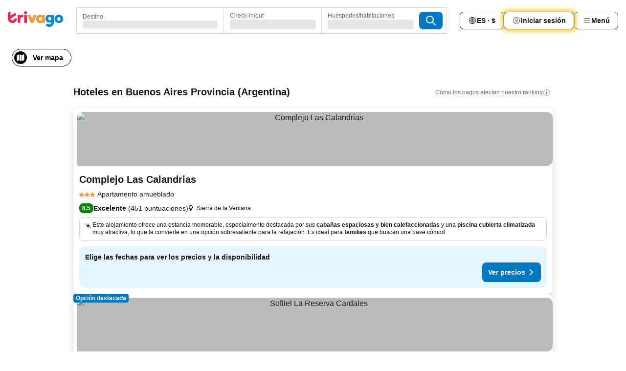

--- FILE ---
content_type: text/html; charset=utf-8
request_url: https://www.trivago.com.ec/es-EC/odr/hoteles-buenos-aires-provincia-argentina?search=200-73234
body_size: 67167
content:
<!DOCTYPE html><html lang="es-EC" dir="ltr"><head><meta charSet="utf-8"/><meta name="viewport" content="width=device-width, initial-scale=1, shrink-to-fit=no"/><meta name="referrer" content="no-referrer-when-downgrade"/><meta property="fb:page_id" content="137633439645541"/><meta name="google" content="notranslate"/><meta name="p:domain_verify" content="7dfe2330e1dae0a6aa7f9479e616b6f9"/><meta property="og:type" content="website"/><meta name="format-detection" content="telephone=no"/><title>Hoteles en Buenos Aires Provincia | Encuentra y compara grandes ofertas en trivago</title><meta name="description" content="Compara los precios de 67041 hoteles en Buenos Aires Provincia, Argentina. Encuentra el precio ideal en millones de ofertas de alojamiento y ahorra con www.trivago.com.ec"/><meta property="og:site_name" content="trivago.com.ec"/><meta property="og:title" content="Alojamientos en Buenos Aires Provincia"/><meta property="og:description" content="Busca alojamientos en Buenos Aires Provincia, compara precios y ahorra a lo grande en tu próxima estadía."/><meta property="og:image" content="https://imgcy.trivago.com/c_fill,d_dummy.jpeg,e_sharpen:60,f_auto,h_627,q_auto,w_1200/categoryimages/73/23/73234_v37.jpeg"/><meta property="og:url" content="https://www.trivago.com.ec/es-EC/odr/hoteles-buenos-aires-provincia-argentina?search=200-73234"/><link rel="canonical" href="https://www.trivago.com.ec/es-EC/odr/hoteles-buenos-aires-provincia-argentina?search=200-73234"/><link rel="alternate" href="https://ar.trivago.com/ar-145/odr/فندق-بوينس-آيرس-الأرجنتين?search=200-73234" hrefLang="ar-145"/><link rel="alternate" href="https://www.trivago.ae/en-AE/odr/hotels-buenos-aires-province-argentina?search=200-73234" hrefLang="en-AE"/><link rel="alternate" href="https://www.trivago.ae/ar-AE/odr/فندق-بوينس-آيرس-الأرجنتين?search=200-73234" hrefLang="ar-AE"/><link rel="alternate" href="https://www.trivago.com.ar/es-AR/odr/hoteles-buenos-aires-provincia-argentina?search=200-73234" hrefLang="es-AR"/><link rel="alternate" href="https://www.trivago.at/de-AT/odr/hotels-buenos-aires-province-argentinien?search=200-73234" hrefLang="de-AT"/><link rel="alternate" href="https://www.trivago.com.au/en-AU/odr/hotels-buenos-aires-province-argentina?search=200-73234" hrefLang="en-AU"/><link rel="alternate" href="https://www.trivago.be/nl-BE/odr/hotels-buenos-aires-province-argentinië?search=200-73234" hrefLang="nl-BE"/><link rel="alternate" href="https://www.trivago.be/fr-BE/odr/hôtels-buenos-aires-province-argentine?search=200-73234" hrefLang="fr-BE"/><link rel="alternate" href="https://www.trivago.bg/bg/odr/хотела-буенос-айрес-аржентина?search=200-73234" hrefLang="bg"/><link rel="alternate" href="https://www.trivago.com.br/pt-BR/odr/hotéis-buenos-aires-province-argentina?search=200-73234" hrefLang="pt-BR"/><link rel="alternate" href="https://www.trivago.ca/en-CA/odr/hotels-buenos-aires-province-argentina?search=200-73234" hrefLang="en-CA"/><link rel="alternate" href="https://www.trivago.ca/fr-CA/odr/hôtels-buenos-aires-province-argentine?search=200-73234" hrefLang="fr-CA"/><link rel="alternate" href="https://www.trivago.ch/de-CH/odr/hotels-buenos-aires-province-argentinien?search=200-73234" hrefLang="de-CH"/><link rel="alternate" href="https://www.trivago.ch/fr-CH/odr/hôtels-buenos-aires-province-argentine?search=200-73234" hrefLang="fr-CH"/><link rel="alternate" href="https://www.trivago.cl/es-CL/odr/hoteles-buenos-aires-provincia-argentina?search=200-73234" hrefLang="es-CL"/><link rel="alternate" href="https://www.trivago.com.co/es-CO/odr/hoteles-buenos-aires-provincia-argentina?search=200-73234" hrefLang="es-CO"/><link rel="alternate" href="https://www.trivago.cz/cs/odr/hotelů-buenos-aires-province-argentina?search=200-73234" hrefLang="cs"/><link rel="alternate" href="https://www.trivago.de/de/odr/hotels-buenos-aires-province-argentinien?search=200-73234" hrefLang="de"/><link rel="alternate" href="https://www.trivago.dk/da/odr/hoteller-buenos-aires-province-argentina?search=200-73234" hrefLang="da"/><link rel="alternate" href="https://www.trivago.es/es/odr/hoteles-buenos-aires-provincia-argentina?search=200-73234" hrefLang="es"/><link rel="alternate" href="https://www.trivago.fi/fi/odr/hotellia-buenos-aires-province-argentiina?search=200-73234" hrefLang="fi"/><link rel="alternate" href="https://www.trivago.fr/fr/odr/hôtels-buenos-aires-province-argentine?search=200-73234" hrefLang="fr"/><link rel="alternate" href="https://www.trivago.gr/el/odr/ξενοδοχεία-μπουένος-άιρες-αργεντινή?search=200-73234" hrefLang="el"/><link rel="alternate" href="https://www.trivago.hk/zh-Hant-HK/odr/飯店-布宜諾斯艾利斯-阿根廷?search=200-73234" hrefLang="zh-Hant-HK"/><link rel="alternate" href="https://www.trivago.hk/en-HK/odr/hotels-buenos-aires-province-argentina?search=200-73234" hrefLang="en-HK"/><link rel="alternate" href="https://www.trivago.hr/hr/odr/hotela-buenos-aires-pokrajina-argentina?search=200-73234" hrefLang="hr"/><link rel="alternate" href="https://www.trivago.hu/hu/odr/szállás-buenos-aires-province-argentína?search=200-73234" hrefLang="hu"/><link rel="alternate" href="https://www.trivago.co.id/id/odr/hotel-buenos-aires-province-argentina?search=200-73234" hrefLang="id"/><link rel="alternate" href="https://www.trivago.co.id/en-ID/odr/hotels-buenos-aires-province-argentina?search=200-73234" hrefLang="en-ID"/><link rel="alternate" href="https://www.trivago.ie/en-IE/odr/hotels-buenos-aires-province-argentina?search=200-73234" hrefLang="en-IE"/><link rel="alternate" href="https://www.trivago.co.il/he/odr/מלונות-בואנוס-איירס-ארגנטינה?search=200-73234" hrefLang="he"/><link rel="alternate" href="https://www.trivago.in/en-IN/odr/hotels-buenos-aires-province-argentina?search=200-73234" hrefLang="en-IN"/><link rel="alternate" href="https://www.trivago.it/it/odr/hotel-buenos-aires-province-argentina?search=200-73234" hrefLang="it"/><link rel="alternate" href="https://www.trivago.jp/ja/odr/軒-ブエノスアイレス州-アルゼンチン?search=200-73234" hrefLang="ja"/><link rel="alternate" href="https://www.trivago.co.kr/ko-KR/odr/개의-호텔-부에노스-아이레스-아르헨티나?search=200-73234" hrefLang="ko-KR"/><link rel="alternate" href="https://www.trivago.com.mx/es-MX/odr/hoteles-buenos-aires-provincia-argentina?search=200-73234" hrefLang="es-MX"/><link rel="alternate" href="https://www.trivago.com.my/en-MY/odr/hotels-buenos-aires-province-argentina?search=200-73234" hrefLang="en-MY"/><link rel="alternate" href="https://www.trivago.com.my/ms/odr/hotel-buenos-aires-province-argentina?search=200-73234" hrefLang="ms"/><link rel="alternate" href="https://www.trivago.nl/nl/odr/hotels-buenos-aires-province-argentinië?search=200-73234" hrefLang="nl"/><link rel="alternate" href="https://www.trivago.no/nb/odr/hotell-buenos-aires-province-argentina?search=200-73234" hrefLang="nb"/><link rel="alternate" href="https://www.trivago.co.nz/en-NZ/odr/hotels-buenos-aires-province-argentina?search=200-73234" hrefLang="en-NZ"/><link rel="alternate" href="https://www.trivago.pe/es-PE/odr/hoteles-buenos-aires-provincia-argentina?search=200-73234" hrefLang="es-PE"/><link rel="alternate" href="https://www.trivago.com.ph/en-PH/odr/hotels-buenos-aires-province-argentina?search=200-73234" hrefLang="en-PH"/><link rel="alternate" href="https://www.trivago.pl/pl/odr/hoteli-buenos-aires-province-argentyna?search=200-73234" hrefLang="pl"/><link rel="alternate" href="https://www.trivago.pt/pt/odr/hotéis-buenos-aires-province-argentina?search=200-73234" hrefLang="pt"/><link rel="alternate" href="https://www.trivago.ro/ro/odr/hoteluri-buenos-aires-province-argentina?search=200-73234" hrefLang="ro"/><link rel="alternate" href="https://www.trivago.rs/sr/odr/hotel-a-buenos-aires-province-argentina?search=200-73234" hrefLang="sr"/><link rel="alternate" href="https://www.trivago.se/sv/odr/hotell-buenos-aires-province-argentina?search=200-73234" hrefLang="sv"/><link rel="alternate" href="https://www.trivago.sg/en-SG/odr/hotels-buenos-aires-province-argentina?search=200-73234" hrefLang="en-SG"/><link rel="alternate" href="https://www.trivago.si/sl/odr/hotelov-buenos-aires-province-argentina?search=200-73234" hrefLang="sl"/><link rel="alternate" href="https://www.trivago.sk/sk/odr/hotely-buenos-aires-argentína?search=200-73234" hrefLang="sk"/><link rel="alternate" href="https://www.trivago.co.th/th/odr/โรงแรม-บ-วโนสไอเรส-อาร-เจนต-นา?search=200-73234" hrefLang="th"/><link rel="alternate" href="https://www.trivago.co.th/en-TH/odr/hotels-buenos-aires-province-argentina?search=200-73234" hrefLang="en-TH"/><link rel="alternate" href="https://www.trivago.com.tr/tr/odr/otel-buenos-aires-province-arjantin?search=200-73234" hrefLang="tr"/><link rel="alternate" href="https://www.trivago.com.tw/zh-Hant-TW/odr/飯店-布宜諾斯艾利斯-阿根廷?search=200-73234" hrefLang="zh-Hant-TW"/><link rel="alternate" href="https://www.trivago.co.uk/en-GB/odr/hotels-buenos-aires-province-argentina?search=200-73234" hrefLang="en-GB"/><link rel="alternate" href="https://www.trivago.com/en-US/odr/hotels-buenos-aires-province-argentina?search=200-73234" hrefLang="en-US"/><link rel="alternate" href="https://www.trivago.com/es-US/odr/hoteles-buenos-aires-provincia-argentina?search=200-73234" hrefLang="es-US"/><link rel="alternate" href="https://www.trivago.com.uy/es-UY/odr/hoteles-buenos-aires-provincia-argentina?search=200-73234" hrefLang="es-UY"/><link rel="alternate" href="https://www.trivago.vn/vi/odr/khách-sạn-buenos-aires-argentina?search=200-73234" hrefLang="vi"/><link rel="alternate" href="https://www.trivago.co.za/en-ZA/odr/hotels-buenos-aires-province-argentina?search=200-73234" hrefLang="en-ZA"/><link rel="alternate" href="https://ar.trivago.com/en-145/odr/hotels-buenos-aires-province-argentina?search=200-73234" hrefLang="en-QA"/><link rel="alternate" href="https://ar.trivago.com/en-145/odr/hotels-buenos-aires-province-argentina?search=200-73234" hrefLang="en-SA"/><link rel="alternate" href="https://ar.trivago.com/en-145/odr/hotels-buenos-aires-province-argentina?search=200-73234" hrefLang="en-EG"/><link rel="alternate" href="https://ar.trivago.com/en-145/odr/hotels-buenos-aires-province-argentina?search=200-73234" hrefLang="en-LB"/><link rel="preload" as="image" href="https://imgcy.trivago.com/c_fill,d_dummy.jpeg,e_sharpen:60,f_auto,h_267,q_40,w_400/hotelier-images/46/86/42a2e9e7d5eca56f27483ff6672ad07482c847f5b7bdd7fc366cbb060ca3.jpeg" fetchpriority="high"/><link rel="preload" as="image" href="https://imgcy.trivago.com/c_fill,d_dummy.jpeg,e_sharpen:60,f_auto,h_534,q_40,w_800/hotelier-images/46/86/42a2e9e7d5eca56f27483ff6672ad07482c847f5b7bdd7fc366cbb060ca3.jpeg" fetchpriority="high"/><meta name="next-head-count" content="83"/><script>performance.mark("time-to-parse");</script><script>window.__TRV_ENVIRONMENT_VARIABLES__ = {"GTM_CONTAINER_ID":"GTM-T5HDVXN","GOOGLE_MAPS_API_KEY":"AIzaSyBoNi-Mn3_vNvmIJdXS81UGzcWlyyH0hoM","GOOGLE_MAPS_API_KEY_WITH_REGION_LOOKUP":"AIzaSyBf14Z1j1yg0xEZKUO4FViT5FHQB9nCV7w","GOOGLE_ONE_TAP_CLIENT_ID":"363634697571-lj09qn82grlkcma3sud1c11bo7srajd3.apps.googleusercontent.com","ENVIRONMENT":"prod","JLOO_AUTH_URI":"https://auth.trivago.com/server","JLOO_AUTH_CLIENT_ID":"c6f60de3f8ee607bb58ba426b47051608ea35f740c38c87ecfce2329c120ee3f","ZENDESK_ENDPOINT":"https://trivago.zendesk.com/api/v2","GIT_REV":"2b923425","GROUP":"4","IS_DEV_TOOLS_ENABLED":"false"}</script><link rel="icon" href="/favicon_08112023.ico"/><link rel="apple-touch-icon" href="/_static/images/apple-touch-icon_08112023.png"/><link rel="preload" href="/_next/static/css/3d03de5904560e03.css" as="style"/><link rel="stylesheet" href="/_next/static/css/3d03de5904560e03.css" data-n-g=""/><link rel="preload" href="/_next/static/css/734bf65489cec8cb.css" as="style"/><link rel="stylesheet" href="/_next/static/css/734bf65489cec8cb.css" data-n-p=""/><link rel="preload" href="/_next/static/css/816b2fc98d3eb4c0.css" as="style"/><link rel="stylesheet" href="/_next/static/css/816b2fc98d3eb4c0.css"/><link rel="preload" href="/_next/static/css/b152c7f601f36958.css" as="style"/><link rel="stylesheet" href="/_next/static/css/b152c7f601f36958.css"/><link rel="preload" href="/_next/static/css/3d0bb60b569cdad9.css" as="style"/><link rel="stylesheet" href="/_next/static/css/3d0bb60b569cdad9.css"/><link rel="preload" href="/_next/static/css/cf7c61f26332e690.css" as="style"/><link rel="stylesheet" href="/_next/static/css/cf7c61f26332e690.css"/><link rel="preload" href="/_next/static/css/0620e5a7f773bc30.css" as="style"/><link rel="stylesheet" href="/_next/static/css/0620e5a7f773bc30.css"/><link rel="preload" href="/_next/static/css/8148d64900ad0121.css" as="style"/><link rel="stylesheet" href="/_next/static/css/8148d64900ad0121.css"/><link rel="preload" href="/_next/static/css/29bbf31bf6e542f5.css" as="style"/><link rel="stylesheet" href="/_next/static/css/29bbf31bf6e542f5.css"/><link rel="preload" href="/_next/static/css/37d3eadfeaff8a33.css" as="style"/><link rel="stylesheet" href="/_next/static/css/37d3eadfeaff8a33.css"/><link rel="preload" href="/_next/static/css/760db0d3f3ed6ed5.css" as="style"/><link rel="stylesheet" href="/_next/static/css/760db0d3f3ed6ed5.css"/><link rel="preload" href="/_next/static/css/fee26aaa2b06eed3.css" as="style"/><link rel="stylesheet" href="/_next/static/css/fee26aaa2b06eed3.css"/><link rel="preload" href="/_next/static/css/05f35f2c1d6cdb67.css" as="style"/><link rel="stylesheet" href="/_next/static/css/05f35f2c1d6cdb67.css"/><link rel="preload" href="/_next/static/css/dff6616c34decc71.css" as="style"/><link rel="stylesheet" href="/_next/static/css/dff6616c34decc71.css"/><link rel="preload" href="/_next/static/css/1a11501b707e53a0.css" as="style"/><link rel="stylesheet" href="/_next/static/css/1a11501b707e53a0.css"/><link rel="preload" href="/_next/static/css/4d91f9047e116c8e.css" as="style"/><link rel="stylesheet" href="/_next/static/css/4d91f9047e116c8e.css"/><link rel="preload" href="/_next/static/css/ebb50d341731ca20.css" as="style"/><link rel="stylesheet" href="/_next/static/css/ebb50d341731ca20.css"/><link rel="preload" href="/_next/static/css/0567f3e5c3e46212.css" as="style"/><link rel="stylesheet" href="/_next/static/css/0567f3e5c3e46212.css"/><link rel="preload" href="/_next/static/css/54c5e3e91a7ecfd5.css" as="style"/><link rel="stylesheet" href="/_next/static/css/54c5e3e91a7ecfd5.css"/><link rel="preload" href="/_next/static/css/227f98cc2523a9f2.css" as="style"/><link rel="stylesheet" href="/_next/static/css/227f98cc2523a9f2.css"/><link rel="preload" href="/_next/static/css/41e26e8cb4fe307b.css" as="style"/><link rel="stylesheet" href="/_next/static/css/41e26e8cb4fe307b.css"/><link rel="preload" href="/_next/static/css/4f96aac6df90d53e.css" as="style"/><link rel="stylesheet" href="/_next/static/css/4f96aac6df90d53e.css"/><link rel="preload" href="/_next/static/css/2c868c62de25ed56.css" as="style"/><link rel="stylesheet" href="/_next/static/css/2c868c62de25ed56.css"/><link rel="preload" href="/_next/static/css/3fd9b5f59a86efdd.css" as="style"/><link rel="stylesheet" href="/_next/static/css/3fd9b5f59a86efdd.css"/><link rel="preload" href="/_next/static/css/2e01ede3fe2b1854.css" as="style"/><link rel="stylesheet" href="/_next/static/css/2e01ede3fe2b1854.css"/><link rel="preload" href="/_next/static/css/08cbed72fe7ef23e.css" as="style"/><link rel="stylesheet" href="/_next/static/css/08cbed72fe7ef23e.css"/><link rel="preload" href="/_next/static/css/051f5925f7322115.css" as="style"/><link rel="stylesheet" href="/_next/static/css/051f5925f7322115.css"/><link rel="preload" href="/_next/static/css/c5427033fc438e23.css" as="style"/><link rel="stylesheet" href="/_next/static/css/c5427033fc438e23.css"/><link rel="preload" href="/_next/static/css/bf3ee46d0f62382f.css" as="style"/><link rel="stylesheet" href="/_next/static/css/bf3ee46d0f62382f.css"/><link rel="preload" href="/_next/static/css/cc1d97c6a6a3bab1.css" as="style"/><link rel="stylesheet" href="/_next/static/css/cc1d97c6a6a3bab1.css"/><link rel="preload" href="/_next/static/css/a698cbd674f06773.css" as="style"/><link rel="stylesheet" href="/_next/static/css/a698cbd674f06773.css"/><link rel="preload" href="/_next/static/css/afae922636e17608.css" as="style"/><link rel="stylesheet" href="/_next/static/css/afae922636e17608.css"/><link rel="preload" href="/_next/static/css/30a70e46e7c1bc6f.css" as="style"/><link rel="stylesheet" href="/_next/static/css/30a70e46e7c1bc6f.css"/><link rel="preload" href="/_next/static/css/56b9bec158d8c1c7.css" as="style"/><link rel="stylesheet" href="/_next/static/css/56b9bec158d8c1c7.css"/><link rel="preload" href="/_next/static/css/cb85e89fa1351ce5.css" as="style"/><link rel="stylesheet" href="/_next/static/css/cb85e89fa1351ce5.css"/><link rel="preload" href="/_next/static/css/4b3a9e383eb6e268.css" as="style"/><link rel="stylesheet" href="/_next/static/css/4b3a9e383eb6e268.css"/><link rel="preload" href="/_next/static/css/91090e97d1c70313.css" as="style"/><link rel="stylesheet" href="/_next/static/css/91090e97d1c70313.css"/><link rel="preload" href="/_next/static/css/3516705d88c5e720.css" as="style"/><link rel="stylesheet" href="/_next/static/css/3516705d88c5e720.css"/><link rel="preload" href="/_next/static/css/9f2a00ecc59c70e4.css" as="style"/><link rel="stylesheet" href="/_next/static/css/9f2a00ecc59c70e4.css"/><link rel="preload" href="/_next/static/css/9e558ad9c78cb9a9.css" as="style"/><link rel="stylesheet" href="/_next/static/css/9e558ad9c78cb9a9.css"/><link rel="preload" href="/_next/static/css/22a43875cf679091.css" as="style"/><link rel="stylesheet" href="/_next/static/css/22a43875cf679091.css"/><link rel="preload" href="/_next/static/css/9bfd1963fe4475e0.css" as="style"/><link rel="stylesheet" href="/_next/static/css/9bfd1963fe4475e0.css"/><link rel="preload" href="/_next/static/css/0427e71132d9f268.css" as="style"/><link rel="stylesheet" href="/_next/static/css/0427e71132d9f268.css"/><link rel="preload" href="/_next/static/css/fbb17effa8c0f6d8.css" as="style"/><link rel="stylesheet" href="/_next/static/css/fbb17effa8c0f6d8.css"/><link rel="preload" href="/_next/static/css/aa502f381af58c81.css" as="style"/><link rel="stylesheet" href="/_next/static/css/aa502f381af58c81.css"/><link rel="preload" href="/_next/static/css/9786368deedf3d09.css" as="style"/><link rel="stylesheet" href="/_next/static/css/9786368deedf3d09.css"/><link rel="preload" href="/_next/static/css/44be15f45d8c7af2.css" as="style"/><link rel="stylesheet" href="/_next/static/css/44be15f45d8c7af2.css"/><link rel="preload" href="/_next/static/css/f421dcbd47a850f1.css" as="style"/><link rel="stylesheet" href="/_next/static/css/f421dcbd47a850f1.css"/><link rel="preload" href="/_next/static/css/2517307d1ca4a3d5.css" as="style"/><link rel="stylesheet" href="/_next/static/css/2517307d1ca4a3d5.css"/><noscript data-n-css=""></noscript><script defer="" nomodule="" src="/_next/static/chunks/polyfills-42372ed130431b0a.js"></script><script src="/_static/translations/es-EC/12c386b7d643db0825a0199ecd426ecc0f1c24c669a3562b2d5dde82535b9c53.js" defer="" data-nscript="beforeInteractive"></script><script defer="" src="/_next/static/chunks/3969-b4e77cf1de151d10.js"></script><script defer="" src="/_next/static/chunks/9127.c5fb505bb5a6d5f0.js"></script><script defer="" src="/_next/static/chunks/1115-fb96329b1f2259a2.js"></script><script defer="" src="/_next/static/chunks/8707-c3950f82d9599edf.js"></script><script defer="" src="/_next/static/chunks/5262-ff54df3397f949b1.js"></script><script defer="" src="/_next/static/chunks/2400-60520951327a0e91.js"></script><script defer="" src="/_next/static/chunks/3749-66c20fba66ccf1fe.js"></script><script defer="" src="/_next/static/chunks/3420-c50fa8e1a4b8a52b.js"></script><script defer="" src="/_next/static/chunks/47-5b05e5c218b11643.js"></script><script defer="" src="/_next/static/chunks/1066-c333e2196b846e4f.js"></script><script defer="" src="/_next/static/chunks/7784-3e87fda7eb8e5906.js"></script><script defer="" src="/_next/static/chunks/6501-ba28301c9bcdd5bc.js"></script><script defer="" src="/_next/static/chunks/5022-46ae67d5d6c4fa43.js"></script><script defer="" src="/_next/static/chunks/6775-8dc27dc31517140a.js"></script><script defer="" src="/_next/static/chunks/228-432495772ccf20bd.js"></script><script defer="" src="/_next/static/chunks/2121-e231629ce4aa0a6a.js"></script><script defer="" src="/_next/static/chunks/8331-be8e4098d0657a87.js"></script><script defer="" src="/_next/static/chunks/7290-9d7e3f15334b7282.js"></script><script defer="" src="/_next/static/chunks/1224-fa59c8f422b4c9ae.js"></script><script defer="" src="/_next/static/chunks/9178.8b15380973fbcffe.js"></script><script defer="" src="/_next/static/chunks/1015.47d3cab3904b5310.js"></script><script defer="" src="/_next/static/chunks/5518.92b225086859e74c.js"></script><script defer="" src="/_next/static/chunks/9266.184dd175fd1ce06c.js"></script><script defer="" src="/_next/static/chunks/3121.343efe39531ba7e4.js"></script><script defer="" src="/_next/static/chunks/6062.dddcd13d89c61801.js"></script><script src="/_next/static/chunks/webpack-cd8e1e39d871f200.js" defer=""></script><script src="/_next/static/chunks/framework-2f152d303354e948.js" defer=""></script><script src="/_next/static/chunks/main-b1eaad3cabf49d22.js" defer=""></script><script src="/_next/static/chunks/pages/_app-a73915288b86ac11.js" defer=""></script><script src="/_next/static/chunks/6345-4b8c92b0aa0d42aa.js" defer=""></script><script src="/_next/static/chunks/9476-bd418df6e428d35a.js" defer=""></script><script src="/_next/static/chunks/555-704721d7590df009.js" defer=""></script><script src="/_next/static/chunks/2279-b5a07b058b08e373.js" defer=""></script><script src="/_next/static/chunks/1931-95a018bd8f70fcaa.js" defer=""></script><script src="/_next/static/chunks/6863-d2f5c47d203f2a42.js" defer=""></script><script src="/_next/static/chunks/2005-8205f324836c8729.js" defer=""></script><script src="/_next/static/chunks/6268-7d5d4976e2ba2a1a.js" defer=""></script><script src="/_next/static/chunks/7880-2a0e455afa223333.js" defer=""></script><script src="/_next/static/chunks/605-19941a7fc4cba5b2.js" defer=""></script><script src="/_next/static/chunks/pages/%5BlanguageCode%5D/odr/%5Bslug%5D-656ef94f158e5979.js" defer=""></script><script src="/_next/static/5na016oZfgD57Qe0oygJw/_buildManifest.js" defer=""></script><script src="/_next/static/5na016oZfgD57Qe0oygJw/_ssgManifest.js" defer=""></script></head><body><noscript data-testid="gtm-noscript"><iframe data-testid="gtm-iframe" src="https://gtm.trivago.com.ec/ns.html?id=GTM-T5HDVXN" height="0" width="0" style="display:none;visibility:hidden"></iframe></noscript><div id="__next"><div class="_34EENR"><button type="button" aria-hidden="true"></button></div><div class="vK89tm _8zbFBr"><div data-testid="page-header-wrapper" class="gfTQ9e"><header class="C7SLkI"><div class="Z6D2Ae"><a aria-label="trivago logo" draggable="false" class="Q1iqh1" data-interaction="header-logo" href="/es-EC"><span class="YkINi2"><span class="bam52s" style="--_rotate:0deg;--_size:24px" data-testid="header-search-logo-compact"><svg xmlns="http://www.w3.org/2000/svg" width="20" height="24" fill="none" viewBox="0 0 20 24" role="img" aria-hidden="true" class="ycG2ve"><path fill="#0088D9" d="M.761 14.707a.257.257 0 0 0-.255.268 9.367 9.367 0 0 0 18.72 0 .257.257 0 0 0-.255-.268h-4.932a.26.26 0 0 0-.255.238 3.93 3.93 0 0 1-3.917 3.619c-2.479 0-3.48-2.105-3.481-2.105a4 4 0 0 1-.44-1.519.255.255 0 0 0-.254-.233z"></path><path fill="#FF932C" d="M16.135 1.453 5.936 7.093v5.986L16.294 7.35a.43.43 0 0 0 .22-.373v-5.3a.256.256 0 0 0-.38-.225"></path><path fill="#E32851" d="M5.936.256a.256.256 0 0 0-.395-.214L.695 3.18a.43.43 0 0 0-.195.358v9.285c0 .141.114.256.255.256h5.181z"></path></svg></span></span><span class="lRuJUs"><svg xmlns="http://www.w3.org/2000/svg" width="114" height="32" viewBox="0 0 114 32" data-testid="header-search-logo-compact" class=""><g clip-path="url(#Logo_default_svg_a)"><path fill="#E32851" d="M38.637 7.434h-4.913a.255.255 0 0 0-.255.255v15.907c0 .14.114.255.255.255h4.913c.14 0 .255-.114.255-.255V7.689a.255.255 0 0 0-.255-.255"></path><path fill="#FF932C" d="M52.833 7.6 49.6 16.21a.057.057 0 0 1-.107 0L46.231 7.6a.255.255 0 0 0-.239-.165h-5.37a.255.255 0 0 0-.237.351l6.46 15.907c.039.096.133.16.236.16h4.724a.255.255 0 0 0 .237-.16L58.53 7.786a.255.255 0 0 0-.237-.352h-5.222a.255.255 0 0 0-.239.166Z"></path><path fill="#0088D9" d="M104.344 7.185c-5.126 0-8.86 3.615-8.86 8.476 0 4.86 3.734 8.475 8.86 8.475 5.068 0 8.861-3.645 8.861-8.475 0-4.86-3.764-8.476-8.861-8.476m0 12.328c-2.015 0-3.348-1.541-3.348-3.853 0-2.31 1.333-3.852 3.348-3.852 1.986 0 3.349 1.54 3.349 3.853 0 2.281-1.363 3.852-3.349 3.852"></path><path fill="#E32851" d="M31.673 7.355a3 3 0 0 0-.514-.121c-.314-.05-3.647-.424-5.501 2.063-.033.044-.103.02-.103-.034V7.689a.255.255 0 0 0-.255-.255h-4.913a.255.255 0 0 0-.255.255v15.907c0 .14.114.255.255.255H25.3a.255.255 0 0 0 .255-.255V17.69c0-4.416 2.044-5.514 4.06-5.514.237 0 .926-.001 1.9.268a.255.255 0 0 0 .322-.245V7.594a.25.25 0 0 0-.164-.239M36.18 0c-1.713 0-3.102 1.339-3.102 2.99s1.39 2.99 3.103 2.99 3.102-1.339 3.102-2.99S37.893 0 36.181 0Z"></path><path fill="#FF932C" d="M75.341 7.434H70.43a.255.255 0 0 0-.255.255v1.565c0 .06-.083.08-.109.024-1.774-3.717-12.282-2.994-12.282 6.364 0 8.748 8.978 10.306 12.29 6.645.036-.04.1-.015.1.038v1.27c0 .142.115.256.256.256h4.912a.255.255 0 0 0 .256-.255V7.689a.255.255 0 0 0-.255-.255ZM66.77 19.495c-2.164 0-3.672-1.508-3.672-3.836s1.508-3.869 3.672-3.869c2.197 0 3.672 1.574 3.672 3.87 0 2.294-1.475 3.835-3.672 3.835"></path><path fill="#0088D9" d="M93.893 7.434h-4.912a.255.255 0 0 0-.255.255v1.564c0 .062-.083.08-.11.025-1.78-3.764-11.567-2.82-11.567 5.89 0 8.54 8.92 9.243 11.58 6.759a.057.057 0 0 1 .096.042v.769c-.068 3.629-4.614 5.2-6.924 2.443a.255.255 0 0 0-.334-.05l-4.14 2.677a.257.257 0 0 0-.066.368c5.283 7.219 16.802 3.548 16.887-5.422V7.69a.255.255 0 0 0-.255-.255Zm-8.101 11.201c-1.956 0-3.32-1.363-3.32-3.466s1.364-3.497 3.32-3.497c1.985 0 3.318 1.422 3.318 3.497 0 2.074-1.333 3.466-3.318 3.466"></path><path fill="#E32851" d="M18.424 14.867h-4.92a.26.26 0 0 0-.254.237 3.92 3.92 0 0 1-3.907 3.61c-2.472 0-3.472-2.1-3.472-2.1a3.9 3.9 0 0 1-.448-1.749c0-.02.011-.04.03-.05l1.407-.777 8.894-4.919a.43.43 0 0 0 .22-.372V3.46a.255.255 0 0 0-.38-.224L5.509 8.814a.057.057 0 0 1-.086-.05V.452a.255.255 0 0 0-.394-.214L.194 3.368A.43.43 0 0 0 0 3.727v11.14a9.343 9.343 0 0 0 18.68.268.257.257 0 0 0-.256-.268"></path></g><defs><clipPath id="Logo_default_svg_a"><path fill="#fff" d="M0 0h113.205v32H0z"></path></clipPath></defs></svg></span></a><div class="aMumKs"><div class="meT0Q5 QR4WYQ"><div class="vzC9TR FrYDhH XzpZLp hQPAuT" data-testid="search-form"><div class="_3axGO1 y1Efiu"><div class="X2yYk_"><div data-testid="auto-complete-combobox" role="combobox" aria-expanded="false" aria-controls="suggestion-list" class="If79lQ yXXD2G"><form action="" class="IxKJtG"><div role="button" class="HxkFDQ aaN4L7" tabindex="0" data-testid="auto-complete-wrapper"><span class="dmsstT SwVR4I"><label for="input-auto-complete" class="EuINlU SwVR4I">Destino</label><div class="_7XPUe4 fWwD7f"></div></span></div></form></div></div><fieldset class="MGDNki k_YRbF"><button type="button" data-testid="search-form-calendar" class="raKH_0 SwVR4I Kv9RV2"><span class="lSFHMh"><span class="BcDnim irqByq WnmS4G SwVR4I"><span class="Lq2bmx blPGoL SwVR4I" data-testid="search-form-calendar-label">Check-in/out</span><span class="dJVPMU SwVR4I" data-testid="search-form-calendar-value"><div aria-busy="true" aria-live="polite"><span class="fr8bt7 TemCix" role="status">Cargando</span><div class="_7XPUe4 OML2Lz"></div></div></span></span></span></button></fieldset><div class="QpwdOT"><span class="vs9lGU"></span><button type="button" data-testid="search-form-guest-selector" class="raKH_0 SwVR4I Kv9RV2"><span class="lSFHMh"><span class="BcDnim irqByq WnmS4G SwVR4I"><span class="Lq2bmx blPGoL SwVR4I" data-testid="search-form-guest-selector-label">Huéspedes/habitaciones</span><span class="dJVPMU SwVR4I" data-testid="search-form-guest-selector-value"><div aria-busy="true" aria-live="polite"><span class="fr8bt7 TemCix" role="status">Cargando</span><div class="_7XPUe4 OML2Lz"></div></div></span></span></span></button></div></div><button type="button" data-testid="search-button-with-loader" class="_3tjlp_ _99wnt4"><span class="bam52s" style="--_rotate:0deg;--_size:24px" data-testid="icon"><svg xmlns="http://www.w3.org/2000/svg" width="24" height="24" viewBox="0 0 24 24" role="img" aria-hidden="true" class="ycG2ve"><g fill="none" stroke="currentColor" stroke-linecap="round" stroke-miterlimit="10" stroke-width="2"><path d="M10 3a7 7 0 1 0 7 7 7 7 0 0 0-7-7ZM21 21l-6-6" vector-effect="non-scaling-stroke"></path></g></svg></span></button></div></div></div><nav><ul class="abHWho"><li itemscope="" itemType="https://schema.org/SiteNavigationElement" class="_se44Q"><button type="button" data-testid="header-localization-menu" class="ehv1KY tjDLq2 e4r_YY" data-interaction="language-selector"><span position="start" class="bam52s TAqKnY" style="--_rotate:0deg;--_size:18px" data-testid="icon"><svg xmlns="http://www.w3.org/2000/svg" width="24" height="24" viewBox="0 0 24 24" role="img" aria-hidden="true" class="ycG2ve"><path fill="none" d="M0 0h24v24H0z"></path><path fill="currentColor" d="M12 21.5V21zc-5.238 0-9.5-4.262-9.5-9.5H3h-.5c0-5.238 4.262-9.5 9.5-9.5V3v-.5c5.238 0 9.5 4.262 9.5 9.5H21h.5c0 5.238-4.262 9.5-9.5 9.5m-6.389-3.898a8.5 8.5 0 0 0 5.09 2.798 15.3 15.3 0 0 1-2.592-3.943 12.2 12.2 0 0 0-2.498 1.145m10.25-1.078A15.4 15.4 0 0 1 13.3 20.4a8.5 8.5 0 0 0 5.061-2.77 15 15 0 0 0-2.5-1.107zm-3.361-.655v3.926a14.3 14.3 0 0 0 2.394-3.557 12.4 12.4 0 0 0-2.394-.369m-3.421.312a14.3 14.3 0 0 0 2.421 3.614v-3.938c-.876.026-1.687.148-2.421.324m7.165-.586c.884.303 1.8.71 2.743 1.241a8.45 8.45 0 0 0 1.498-4.336h-3.542a11.8 11.8 0 0 1-.699 3.095M3.514 12.5a8.45 8.45 0 0 0 1.48 4.308c.645-.4 1.576-.89 2.738-1.28a11.7 11.7 0 0 1-.676-3.028H3.515zm8.986 2.362c.88.044 1.813.181 2.788.442a10.8 10.8 0 0 0 .652-2.804H12.5zM8.06 12.5c.086.952.31 1.873.63 2.745a13 13 0 0 1 2.81-.393V12.5zm8.918-1h3.507a8.44 8.44 0 0 0-1.484-4.315 14 14 0 0 1-2.55 1.207q.506 1.506.527 3.106zm-4.478 0h3.478a9.1 9.1 0 0 0-.485-2.81c-.9.245-1.904.416-2.993.449zm-4.479 0H11.5V9.13a13.3 13.3 0 0 1-2.977-.487 9.1 9.1 0 0 0-.502 2.857m-4.506 0H7.02v-.003q.022-1.627.547-3.158a16.5 16.5 0 0 1-2.555-1.175A8.44 8.44 0 0 0 3.515 11.5M12.5 4.14v4.025c.946-.03 1.825-.173 2.63-.387q-.872-1.907-2.63-3.638M8.897 7.72c.909.25 1.778.387 2.603.432V4.14Q9.771 5.844 8.897 7.72m4.49-4.107c1.204 1.221 2.107 2.512 2.708 3.865a13 13 0 0 0 2.288-1.085 8.5 8.5 0 0 0-4.995-2.78zM5.64 6.368c.787.436 1.553.78 2.295 1.046q.901-1.997 2.678-3.8A8.5 8.5 0 0 0 5.64 6.367z"></path></svg></span><span>ES · $</span></button></li><li itemscope="" itemType="https://schema.org/SiteNavigationElement" class="_se44Q"><div class="j4pLyK"><button type="button" data-testid="header-login" class="ehv1KY tjDLq2 e4r_YY" data-interaction="login-button"><span position="start" class="bam52s TAqKnY" style="--_rotate:0deg;--_size:18px" data-testid="icon"><svg xmlns="http://www.w3.org/2000/svg" width="24" height="24" fill="none" viewBox="0 0 24 24" role="img" aria-hidden="true" class="ycG2ve"><path fill="transparent" d="M0 0h24v24H0z"></path><path fill="transparent" stroke="currentColor" stroke-linecap="round" stroke-linejoin="round" d="M17.129 19.038a5.36 5.36 0 0 0-1.895-2.87A5.27 5.27 0 0 0 12 15.058c-1.17 0-2.307.39-3.234 1.11a5.36 5.36 0 0 0-1.895 2.87"></path><path fill="transparent" stroke="currentColor" stroke-linecap="round" stroke-linejoin="round" d="M21 12C21 0 3 0 3 12s18 12 18 0"></path><path fill="transparent" stroke="currentColor" stroke-linecap="round" stroke-linejoin="round" d="M11.998 12.811c1.939 0 3.03-1.1 3.03-3.058s-1.091-3.059-3.03-3.059S8.97 7.796 8.97 9.754s1.09 3.057 3.028 3.057"></path></svg></span><span>Iniciar sesión</span></button></div></li><li itemscope="" itemType="https://schema.org/SiteNavigationElement" class="_se44Q"><div data-testid="desktop-dropdown-menu" data-interaction="header-menu" class="_4DcEqf"><button type="button" data-testid="header-profile-menu-desktop" class="ehv1KY tjDLq2 e4r_YY"><span position="start" class="bam52s TAqKnY" style="--_rotate:0deg;--_size:18px" data-testid="icon"><svg xmlns="http://www.w3.org/2000/svg" width="24" height="24" fill="none" viewBox="0 0 24 24" role="img" aria-hidden="true" class="ycG2ve"><path stroke="currentColor" stroke-linecap="round" d="M4 6h16M4 12h16M4 18h16"></path></svg></span><span>Menú</span></button></div></li></ul></nav></div><div class="TIMdGE"><div class="BILJJJ"><div><div class="_1pK_46 _7LjOLW"></div></div><div class="Y4dIpR"><button type="button" data-testid="mobile-view-map-button" class="_3__ybW i0odQ4 OcxGFP"><span class="wGttHs qzTvdb">Ver mapa</span><span class="bam52s NNXT_R xUDaid" style="--_rotate:0deg;--_size:18px" data-testid="icon"><svg xmlns="http://www.w3.org/2000/svg" width="18" height="18" fill="none" viewBox="0 0 18 18" role="img" aria-hidden="true" class="ycG2ve"><path fill="currentColor" fill-rule="evenodd" d="M16.18 2.386a.75.75 0 0 0-.687-.09L12 3.565v12.096l4.006-1.457a.75.75 0 0 0 .494-.705V3a.75.75 0 0 0-.32-.614M1.5 4.5V15a.75.75 0 0 0 1.007.705L6 14.435V2.338L1.994 3.795A.75.75 0 0 0 1.5 4.5m9.75 11.173-4.5-1.286V2.327l4.5 1.286z" clip-rule="evenodd"></path></svg></span></button></div></div><div class="_1Nk95N DyU2YT"><h1 class="tODn3R _5NF9ws ttuBBL">Hoteles en Buenos Aires Provincia (Argentina)</h1><div class="l5FMTI"><a rel="noopener noreferrer" target="_blank" class="EH_l13 DGi8NR" data-interaction="legal-info" data-testid="legal-info-link" href="https://support.trivago.com/hc/es-ec/sections/360000014707"><span class="bam52s _8AvqhM _8UUOQ" style="--_rotate:0deg;--_size:16px" data-testid="icon"><svg xmlns="http://www.w3.org/2000/svg" width="24" height="24" viewBox="0 0 24 24" role="img" aria-hidden="true" class="ycG2ve"><circle cx="12" cy="12" r="9.5" fill="none" stroke="currentColor" stroke-linecap="round" stroke-miterlimit="10"></circle><path fill="none" stroke="currentColor" stroke-linecap="round" stroke-miterlimit="10" stroke-width="2" d="M12 11v6" vector-effect="non-scaling-stroke"></path><circle cx="12" cy="7" r="1" fill="currentColor"></circle></svg></span><p class="wv9cHp">Cómo los pagos afectan nuestro ranking</p></a></div></div></div></header></div></div><main class="ecMnwC qxrHEo"><section class="ogmCTE WMHUgj"><div class="FfmyqR e4D1FP jngrXy Fr63EK"><div class="JJ0C4t"><div class="HbBE7Z"></div></div></div><div class="FfmyqR e4D1FP jngrXy Fr63EK"><script type="application/ld+json">{"@context":"https://schema.org","@type":"ItemList","itemListElement":[{"@type":"ListItem","position":1,"item":{"@type":"Hotel","address":"Sierra de la Ventana","name":"Complejo Las Calandrias","image":"https://imgcy.trivago.com/c_fill,d_dummy.jpeg,e_sharpen:60,f_auto,h_267,q_40,w_400/hotelier-images/46/86/42a2e9e7d5eca56f27483ff6672ad07482c847f5b7bdd7fc366cbb060ca3.jpeg","priceRange":"","aggregateRating":{"@type":"AggregateRating","ratingValue":8.5,"reviewCount":451,"worstRating":0,"bestRating":10},"url":"https://www.trivago.com.ec/es-EC/oar/apartamento-amueblado-complejo-las-calandrias-sierra-de-la-ventana?search=100-4093984","description":"Sala de juegos para toda la familia, Ubicación privilegiada cerca de atracciones locales"}},{"@type":"ListItem","position":2,"item":{"@type":"Hotel","address":"Campana","name":"Sofitel La Reserva Cardales","image":"https://imgcy.trivago.com/c_fill,d_dummy.jpeg,e_sharpen:60,f_auto,h_267,q_40,w_400/hotelier-images/b4/1e/5acf1613f0b53e8b9ea179fe14ba6b47aeedbe69db94f2a87af995e3fc4b.jpeg","priceRange":"","aggregateRating":{"@type":"AggregateRating","ratingValue":8.6,"reviewCount":10660,"worstRating":0,"bestRating":10},"url":"https://www.trivago.com.ec/es-EC/oar/hotel-sofitel-la-reserva-cardales-campana?search=100-900109","description":"Cerca del parque nacional, Habitaciones amplias con vistas a la naturaleza"}},{"@type":"ListItem","position":3,"item":{"@type":"Hotel","address":"Buenos Aires","name":"Alquileres Temporarios by CLH Rentals","image":"https://imgcy.trivago.com/c_fill,d_dummy.jpeg,e_sharpen:60,f_auto,h_267,q_40,w_400/partner-images/9f/dd/e6f3eebd69b71107d8519fbc80c65823d9a93635de30cc1014c262968604.jpeg","priceRange":"","aggregateRating":{"@type":"AggregateRating","ratingValue":8,"reviewCount":4465,"worstRating":0,"bestRating":10},"url":"https://www.trivago.com.ec/es-EC/oar/hotel-alquileres-temporarios-by-clh-rentals-buenos-aires?search=100-160894","description":"Cortinas opacas para un sueño reparador, Servicio de habitaciones muy cómodo"}},{"@type":"ListItem","position":4,"item":{"@type":"Hotel","address":"Berazategui","name":"Sheraton Buenos Aires Greenville Polo &amp; Resort","image":"https://imgcy.trivago.com/c_fill,d_dummy.jpeg,e_sharpen:60,f_auto,h_267,q_40,w_400/partner-images/63/7a/4e874cde003bac432d13bd3ff21ecf2f2dc98f7588c4f058d0daca0db7bb.jpeg","priceRange":"","aggregateRating":{"@type":"AggregateRating","ratingValue":9.2,"reviewCount":209,"worstRating":0,"bestRating":10},"url":"https://www.trivago.com.ec/es-EC/oar/hotel-sheraton-buenos-aires-greenville-polo-resort-berazategui?search=100-3128827","description":"Primer hotel del mundo con campos de polo, Piscina climatizada de spa interior y exterior"}},{"@type":"ListItem","position":5,"item":{"@type":"Hotel","address":"Buenos Aires","name":"Gran Hotel Argentino","image":"https://imgcy.trivago.com/c_fill,d_dummy.jpeg,e_sharpen:60,f_auto,h_267,q_40,w_400/partner-images/b3/24/addc5813c7c010878cc0c31b78dd0bb830f5e0de9408ca3ceede5bec34e1.jpeg","priceRange":"","aggregateRating":{"@type":"AggregateRating","ratingValue":7.4,"reviewCount":16916,"worstRating":0,"bestRating":10},"url":"https://www.trivago.com.ec/es-EC/oar/gran-hotel-argentino-buenos-aires?search=100-324681","description":"Habitaciones con vistas a la ciudad, Encanto de edificio histórico de los años 30"}},{"@type":"ListItem","position":6,"item":{"@type":"Hotel","address":"Buenos Aires","name":"Hotel Parada","image":"https://imgcy.trivago.com/c_fill,d_dummy.jpeg,e_sharpen:60,f_auto,h_267,q_40,w_400/partner-images/ad/8b/aa2cf514eb096ad3702ce94750b421ba1c42592879ac81c8eb2d2d09213b.jpeg","priceRange":"","aggregateRating":{"@type":"AggregateRating","ratingValue":7.4,"reviewCount":3790,"worstRating":0,"bestRating":10},"url":"https://www.trivago.com.ec/es-EC/oar/hotel-parada-buenos-aires?search=100-1160577","description":"Patio tranquilo con fuente, Servicios para bodas disponibles"}},{"@type":"ListItem","position":7,"item":{"@type":"Hotel","address":"Pilar","name":"Cabañas Las Lavandas en Pilar","image":"https://imgcy.trivago.com/c_fill,d_dummy.jpeg,e_sharpen:60,f_auto,h_267,q_40,w_400/hotelier-images/6e/8d/9792f1a7cd745d0e398bc555a816d5a5fbf49255d58bff310cd5a44bd64b.jpeg","priceRange":"","aggregateRating":{"@type":"AggregateRating","ratingValue":8.6,"reviewCount":166,"worstRating":0,"bestRating":10},"url":"https://www.trivago.com.ec/es-EC/oar/apartamento-amueblado-cabañas-las-lavandas-en-pilar?search=100-2034113","description":"Terrazas privadas con vistas al jardín, Un refugio tranquilo cerca de la ciudad"}},{"@type":"ListItem","position":8,"item":{"@type":"Hotel","address":"Buenos Aires","name":"Hotel Dolmen","image":"https://imgcy.trivago.com/c_fill,d_dummy.jpeg,e_sharpen:60,f_auto,h_267,q_40,w_400/partner-images/f1/49/4b3723d2337f87c145583e9bf29d9c3e4d724866145df7abf58df1b1b978.jpeg","priceRange":"","aggregateRating":{"@type":"AggregateRating","ratingValue":8.3,"reviewCount":5964,"worstRating":0,"bestRating":10},"url":"https://www.trivago.com.ec/es-EC/oar/hotel-dolmen-buenos-aires?search=100-363371","description":"Desayuno excepcional y variado, Ubicación céntrica privilegiada"}},{"@type":"ListItem","position":9,"item":{"@type":"Hotel","address":"Buenos Aires","name":"Hotel Bristol","image":"https://imgcy.trivago.com/c_fill,d_dummy.jpeg,e_sharpen:60,f_auto,h_267,q_40,w_400/hotelier-images/27/72/da57d3b434d48f0e8312bbe05da8f30ac8278cf1bf80782b610c38fad3c5.jpeg","priceRange":"","aggregateRating":{"@type":"AggregateRating","ratingValue":8,"reviewCount":735,"worstRating":0,"bestRating":10},"url":"https://www.trivago.com.ec/es-EC/oar/hotel-bristol-buenos-aires?search=100-2771278","description":"Agua termal en cada habitación, Auténtica cocina argentina"}},{"@type":"ListItem","position":10,"item":{"@type":"Hotel","address":"Buenos Aires","name":"Home Hotel","image":"https://imgcy.trivago.com/c_fill,d_dummy.jpeg,e_sharpen:60,f_auto,h_267,q_40,w_400/partner-images/bd/85/32d45865cfce56c9a05200b16d1736e12550ffc3cdc095fc121bd0861375.jpeg","priceRange":"","aggregateRating":{"@type":"AggregateRating","ratingValue":9.3,"reviewCount":2483,"worstRating":0,"bestRating":10},"url":"https://www.trivago.com.ec/es-EC/oar/home-hotel-buenos-aires?search=100-849196","description":"Oasis exuberante con piscina climatizada, Spa y servicios de bienestar para renovarte"}},{"@type":"ListItem","position":11,"item":{"@type":"Hotel","address":"Buenos Aires","name":"Mérit San Telmo","image":"https://imgcy.trivago.com/c_fill,d_dummy.jpeg,e_sharpen:60,f_auto,h_267,q_40,w_400/partner-images/a4/c0/bcc5b91eee05f6c2312155111506195a52b42187e632e56df3f9a869d802.jpeg","priceRange":"","aggregateRating":{"@type":"AggregateRating","ratingValue":8.3,"reviewCount":6717,"worstRating":0,"bestRating":10},"url":"https://www.trivago.com.ec/es-EC/oar/hotel-mérit-san-telmo-buenos-aires?search=100-3183561","description":"Edificio art nouveau histórico de los 40, Habitaciones comunicadas para familias"}},{"@type":"ListItem","position":12,"item":{"@type":"Hotel","address":"Monte Hermoso","name":"Apart Nivel Cero","image":"https://imgcy.trivago.com/c_fill,d_dummy.jpeg,e_sharpen:60,f_auto,h_267,q_40,w_400/hotelier-images/66/0a/b611cd0437e3cf081f90bbd32c648156bf13703c0016f3b27a98688d727c.jpeg","priceRange":"","aggregateRating":{"@type":"AggregateRating","ratingValue":8.5,"reviewCount":312,"worstRating":0,"bestRating":10},"url":"https://www.trivago.com.ec/es-EC/oar/apartamento-amueblado-apart-nivel-cero-monte-hermoso?search=100-20973682","description":"Patio privado con vistas a la ciudad, Cerca de la playa Belnario Monte Hermoso"}},{"@type":"ListItem","position":13,"item":{"@type":"Hotel","address":"Pinamar","name":"Apart Hotel Sahara","image":"https://imgcy.trivago.com/c_fill,d_dummy.jpeg,e_sharpen:60,f_auto,h_267,q_40,w_400/hotelier-images/4c/90/5058ac4522ed2dab2cf4e0b4442803e5481854cd803abd604552465426d9.jpeg","priceRange":"","aggregateRating":{"@type":"AggregateRating","ratingValue":7.5,"reviewCount":591,"worstRating":0,"bestRating":10},"url":"https://www.trivago.com.ec/es-EC/oar/apartamento-amueblado-apart-hotel-sahara-pinamar?search=100-2824336","description":"Alojamiento que admite mascotas, Ubicación céntrica cerca de atracciones"}},{"@type":"ListItem","position":14,"item":{"@type":"Hotel","address":"Zárate","name":"Days Inn by Wyndham Zarate","image":"https://imgcy.trivago.com/c_fill,d_dummy.jpeg,e_sharpen:60,f_auto,h_267,q_40,w_400/hotelier-images/ca/76/501b663fb01f8852d9430fb2d52959e40e7880391962b62bce7294933b63.jpeg","priceRange":"","aggregateRating":{"@type":"AggregateRating","ratingValue":8,"reviewCount":2661,"worstRating":0,"bestRating":10},"url":"https://www.trivago.com.ec/es-EC/oar/hotel-days-inn-by-wyndham-zarate-zárate?search=100-26955574","description":"Piscina exterior enorme con zona de juegos, Comida variada con opciones premium"}},{"@type":"ListItem","position":15,"item":{"@type":"Hotel","address":"Buenos Aires","name":"La Fresque Hotel","image":"https://imgcy.trivago.com/c_fill,d_dummy.jpeg,e_sharpen:60,f_auto,h_267,q_40,w_400/hotelier-images/36/a9/a7cf26a9a05c5809bbba51b0519fa5b859097581916b8eb352c2e8f84408.jpeg","priceRange":"","aggregateRating":{"@type":"AggregateRating","ratingValue":8.2,"reviewCount":5048,"worstRating":0,"bestRating":10},"url":"https://www.trivago.com.ec/es-EC/oar/la-fresque-hotel-buenos-aires?search=100-1622071","description":"Habitaciones con balcón y vistas a la ciudad, Museo histórico en el hotel"}},{"@type":"ListItem","position":16,"item":{"@type":"Hotel","address":"San Bernardo del Tuyú","name":"Hotel Colonial","image":"https://imgcy.trivago.com/c_fill,d_dummy.jpeg,e_sharpen:60,f_auto,h_267,q_40,w_400/partner-images/61/73/c1bdf4097d8795a41b7ba7b49d8442d627f026f6d1e9121b53a289cbcdce.jpeg","priceRange":"","aggregateRating":{"@type":"AggregateRating","ratingValue":7,"reviewCount":908,"worstRating":0,"bestRating":10},"url":"https://www.trivago.com.ec/es-EC/oar/hotel-colonial-san-bernardo-del-tuyú?search=100-2030013","description":"Desayuno buffet variado y abundante, Ubicación top cerca de la playa y el centro"}},{"@type":"ListItem","position":17,"item":{"@type":"Hotel","address":"San Pedro","name":"Howard Johnson by Wyndham San Pedro Resort &amp; Marina","image":"https://imgcy.trivago.com/c_fill,d_dummy.jpeg,e_sharpen:60,f_auto,h_267,q_40,w_400/partner-images/94/e4/a7d521f95ecf8e729155d3c6fc06d27e56cf9970b165d29e9126678bccdd.jpeg","priceRange":"","aggregateRating":{"@type":"AggregateRating","ratingValue":8.1,"reviewCount":5318,"worstRating":0,"bestRating":10},"url":"https://www.trivago.com.ec/es-EC/oar/hotel-howard-johnson-by-wyndham-san-pedro-resort-marina?search=100-942589","description":"Ubicación junto al río con vistas espectaculares, Comida gourmet con opciones variadas"}},{"@type":"ListItem","position":18,"item":{"@type":"Hotel","address":"San Bernardo del Tuyú","name":"Hotel Luz y Fuerza San Bernardo - All Inclusive","image":"https://imgcy.trivago.com/c_fill,d_dummy.jpeg,e_sharpen:60,f_auto,h_267,q_40,w_400/partner-images/86/d8/3569086531d7b0d4746e5f11ac29229938b85231a9ec8611af498119896b.jpeg","priceRange":"","aggregateRating":{"@type":"AggregateRating","ratingValue":8.6,"reviewCount":6087,"worstRating":0,"bestRating":10},"url":"https://www.trivago.com.ec/es-EC/oar/hotel-luz-y-fuerza-san-bernardo-all-inclusive-san-bernardo-del-tuyú?search=100-6916794","description":"Ubicación top frente a la playa, Circuito de spa accesible"}},{"@type":"ListItem","position":19,"item":{"@type":"Hotel","address":"Escobar","name":"Sheraton Pilar Hotel &amp; Convention Center","image":"https://imgcy.trivago.com/c_fill,d_dummy.jpeg,e_sharpen:60,f_auto,h_267,q_40,w_400/partner-images/14/ab/6aeeedff35b74ee0efadadfd1fbedf01cad74b51d62787d7c40cb1e199bc.jpeg","priceRange":"","aggregateRating":{"@type":"AggregateRating","ratingValue":8,"reviewCount":7711,"worstRating":0,"bestRating":10},"url":"https://www.trivago.com.ec/es-EC/oar/sheraton-pilar-hotel-convention-center-escobar?search=100-219011","description":"Habitaciones con vistas al jardín, Jardines enormes y preciosos"}},{"@type":"ListItem","position":20,"item":{"@type":"Hotel","address":"Luján","name":"Hilton Pilar","image":"https://imgcy.trivago.com/c_fill,d_dummy.jpeg,e_sharpen:60,f_auto,h_267,q_40,w_400/hotelier-images/ae/37/0322d29ef0d9edf47545f7bac85a65c17a7e65f584e255375c6325af85f0.jpeg","priceRange":"","aggregateRating":{"@type":"AggregateRating","ratingValue":8.7,"reviewCount":6674,"worstRating":0,"bestRating":10},"url":"https://www.trivago.com.ec/es-EC/oar/hotel-hilton-pilar-luján?search=100-10599618","description":"Cocina italiana moderna en Leonforte, Spa y bienestar completos"}},{"@type":"ListItem","position":21,"item":{"@type":"Hotel","address":"San Clemente del Tuyú","name":"Hotel Solmar","image":"https://imgcy.trivago.com/c_fill,d_dummy.jpeg,e_sharpen:60,f_auto,h_267,q_40,w_400/partner-images/cf/e3/301a8f12972b59945c13e8e5bdcce45f36401c17dae0595c12073f104acc.jpeg","priceRange":"","aggregateRating":{"@type":"AggregateRating","ratingValue":8,"reviewCount":2163,"worstRating":0,"bestRating":10},"url":"https://www.trivago.com.ec/es-EC/oar/hotel-solmar-san-clemente-del-tuyú?search=100-1787757","description":"Ubicación privilegiada frente a la playa, Decoración única con temática de animales"}},{"@type":"ListItem","position":22,"item":{"@type":"Hotel","address":"Campana","name":"Wyndham Garden Campana","image":"https://imgcy.trivago.com/c_fill,d_dummy.jpeg,e_sharpen:60,f_auto,h_267,q_40,w_400/hotelier-images/75/00/7293bb5175930ca579a593f25a7cc5dbbbab105070e23ba5145c0c01afb4.jpeg","priceRange":"","aggregateRating":{"@type":"AggregateRating","ratingValue":7.3,"reviewCount":3296,"worstRating":0,"bestRating":10},"url":"https://www.trivago.com.ec/es-EC/oar/hotel-wyndham-garden-campana?search=100-2770244","description":"Experiencia de bufé gourmet, Jardín de 6 hectáreas y laguna"}},{"@type":"ListItem","position":23,"item":{"@type":"Hotel","address":"Ezeiza","name":"Posada de las Aguilas Hotel Boutique","image":"https://imgcy.trivago.com/c_fill,d_dummy.jpeg,e_sharpen:60,f_auto,h_267,q_40,w_400/hotelier-images/15/65/4e2467bc291dcb35490c5ae4f80e9a14e20bf40fa591f7df849ac6342e3c.jpeg","priceRange":"","aggregateRating":{"@type":"AggregateRating","ratingValue":8.4,"reviewCount":4914,"worstRating":0,"bestRating":10},"url":"https://www.trivago.com.ec/es-EC/oar/posada-de-las-aguilas-hotel-boutique-ezeiza?search=100-1754021","description":"Desayuno a tu gusto, Mostrador de información turística para excursiones"}},{"@type":"ListItem","position":24,"item":{"@type":"Hotel","address":"Valeria del Mar","name":"O2 Hotel Valeria del Mar","image":"https://imgcy.trivago.com/c_fill,d_dummy.jpeg,e_sharpen:60,f_auto,h_267,q_40,w_400/hotelier-images/d8/51/ade5d2eb022b0eade252a12f9fee018d5e3be21e5ddb5c6c54ff3457d859.jpeg","priceRange":"","aggregateRating":{"@type":"AggregateRating","ratingValue":8.4,"reviewCount":1391,"worstRating":0,"bestRating":10},"url":"https://www.trivago.com.ec/es-EC/oar/o2-hotel-valeria-del-mar?search=100-28622574","description":"Ubicación top cerca de la playa y el centro, Desayuno buffet delicioso y variado"}},{"@type":"ListItem","position":25,"item":{"@type":"Hotel","address":"San Antonio de Areco","name":"Pampas de Areco Resort de Campo &amp; Spa","image":"https://imgcy.trivago.com/c_fill,d_dummy.jpeg,e_sharpen:60,f_auto,h_267,q_40,w_400/partner-images/d1/33/c5db006989f02fd502ad407381d8f0ec6c9ccad5310dd3d21f22120d11b9.jpeg","priceRange":"","aggregateRating":{"@type":"AggregateRating","ratingValue":8.8,"reviewCount":1853,"worstRating":0,"bestRating":10},"url":"https://www.trivago.com.ec/es-EC/oar/pampas-de-areco-resort-de-campo-spa-san-antonio-de-areco?search=100-3855796","description":"Un spa y centro de bienestar completísimo, Un parque natural enorme"}},{"@type":"ListItem","position":26,"item":{"@type":"Hotel","address":"Villa Gesell","name":"Apart Agustina","image":"https://imgcy.trivago.com/c_fill,d_dummy.jpeg,e_sharpen:60,f_auto,h_267,q_40,w_400/partner-images/d1/55/b4721494cee4d5c32347ca69a38caf06fb3b0ba469f4a20225940233f59f.jpeg","priceRange":"","aggregateRating":{"@type":"AggregateRating","ratingValue":9.2,"reviewCount":167,"worstRating":0,"bestRating":10},"url":"https://www.trivago.com.ec/es-EC/oar/apartamento-amueblado-apart-agustina-villa-gesell?search=100-11424162","description":"Parking privado seguro con ascensor, Acceso privilegiado a la playa y al centro"}},{"@type":"ListItem","position":27,"item":{"@type":"Hotel","address":"Necochea","name":"Hotel Parque Necochea","image":"https://imgcy.trivago.com/c_fill,d_dummy.jpeg,e_sharpen:60,f_auto,h_267,q_40,w_400/hotelier-images/67/26/abce9d78f7b4cb63b19633843cf0160b4f6a460f1510395cdb8ba98bcade.jpeg","priceRange":"","aggregateRating":{"@type":"AggregateRating","ratingValue":8,"reviewCount":355,"worstRating":0,"bestRating":10},"url":"https://www.trivago.com.ec/es-EC/oar/hotel-parque-necochea?search=100-3207756","description":"Estancias con mascotas y sus comodidades, Ubicación top cerca del parque y la playa"}},{"@type":"ListItem","position":28,"item":{"@type":"Hotel","address":"Buenos Aires","name":"Hotel Impala","image":"https://imgcy.trivago.com/c_fill,d_dummy.jpeg,e_sharpen:60,f_auto,h_267,q_40,w_400/partner-images/37/5c/0cadb713b708a02dc3f6e63bf4d7db94c57a0d754eeeb5549b0f69f5841d.jpeg","priceRange":"","aggregateRating":{"@type":"AggregateRating","ratingValue":7.5,"reviewCount":2608,"worstRating":0,"bestRating":10},"url":"https://www.trivago.com.ec/es-EC/oar/hotel-impala-buenos-aires?search=100-847596","description":"Suites amplias con bañera de hidromasaje, A poca distancia de las principales atracciones"}},{"@type":"ListItem","position":29,"item":{"@type":"Hotel","address":"Santa Clara del Mar","name":"La Nueva Romana","image":"https://imgcy.trivago.com/c_fill,d_dummy.jpeg,e_sharpen:60,f_auto,h_267,q_40,w_400/hotelier-images/85/89/2d18ce8fe15be45928af34c33bf79ab436f34f8671231dccbba34017e106.jpeg","priceRange":"","aggregateRating":{"@type":"AggregateRating","ratingValue":6.3,"reviewCount":41,"worstRating":0,"bestRating":10},"url":"https://www.trivago.com.ec/es-EC/oar/hotel-la-nueva-romana-santa-clara-del-mar?search=100-8425050","description":""}},{"@type":"ListItem","position":30,"item":{"@type":"Hotel","address":"Cariló","name":"Costa Carilo Apart de Mar By HS","image":"https://imgcy.trivago.com/c_fill,d_dummy.jpeg,e_sharpen:60,f_auto,h_267,q_40,w_400/hotelier-images/ec/c1/a851883b9c89c9c04763d9a16f1502f628141851a66289798b8d839180a5.jpeg","priceRange":"","aggregateRating":{"@type":"AggregateRating","ratingValue":8,"reviewCount":2648,"worstRating":0,"bestRating":10},"url":"https://www.trivago.com.ec/es-EC/oar/apartamento-amueblado-costa-carilo-apart-de-mar-by-hs-cariló?search=100-1994981","description":"Habitaciones con balcón y vistas al mar, Piscina cubierta climatizada y spa"}},{"@type":"ListItem","position":31,"item":{"@type":"Hotel","address":"Buenos Aires","name":"NH Buenos Aires Tango","image":"https://imgcy.trivago.com/c_fill,d_dummy.jpeg,e_sharpen:60,f_auto,h_267,q_40,w_400/partner-images/f4/c4/8186bbb698e11e2631696dd01d7ad2398a686788dc552f0637c054cb1abe.jpeg","priceRange":"","aggregateRating":{"@type":"AggregateRating","ratingValue":8.7,"reviewCount":5688,"worstRating":0,"bestRating":10},"url":"https://www.trivago.com.ec/es-EC/oar/hotel-nh-buenos-aires-tango?search=100-1332112","description":"Ubicación top cerca del Teatro Colón, Vistas panorámicas de la ciudad desde las habitaciones"}},{"@type":"ListItem","position":32,"item":{"@type":"Hotel","address":"Buenos Aires","name":"Hotel AATRAC Buenos Aires","image":"https://imgcy.trivago.com/c_fill,d_dummy.jpeg,e_sharpen:60,f_auto,h_267,q_40,w_400/partner-images/f8/fb/3d8d06296ecaa424459030a1cde2087b458873c1280ced06f37578a81cc2.jpeg","priceRange":"","aggregateRating":{"@type":"AggregateRating","ratingValue":7.7,"reviewCount":1189,"worstRating":0,"bestRating":10},"url":"https://www.trivago.com.ec/es-EC/oar/hotel-aatrac-buenos-aires?search=100-30515366","description":"Ubicación privilegiada en Palermo, Desayuno variado y satisfactorio"}},{"@type":"ListItem","position":33,"item":{"@type":"Hotel","address":"Buenos Aires","name":"Monserrat Apart","image":"https://imgcy.trivago.com/c_fill,d_dummy.jpeg,e_sharpen:60,f_auto,h_267,q_40,w_400/hotelier-images/2c/87/722cac4766e577f39e1dee5ea94ce0d379f1fef1826692ddc29dcfb0002f.jpeg","priceRange":"","aggregateRating":{"@type":"AggregateRating","ratingValue":7.3,"reviewCount":2093,"worstRating":0,"bestRating":10},"url":"https://www.trivago.com.ec/es-EC/oar/hotel-monserrat-apart-buenos-aires?search=100-1501173","description":"Restaurante estilo bistró, Spa elegante con vistas a la ciudad"}},{"@type":"ListItem","position":34,"item":{"@type":"Hotel","address":"Buenos Aires","name":"NH Buenos Aires Latino","image":"https://imgcy.trivago.com/c_fill,d_dummy.jpeg,e_sharpen:60,f_auto,h_267,q_40,w_400/partner-images/c2/b9/705056ca713b6fba19a4e416bdb0838cb86c3e4b1496c90b05fed2288585.jpeg","priceRange":"","aggregateRating":{"@type":"AggregateRating","ratingValue":8.6,"reviewCount":5828,"worstRating":0,"bestRating":10},"url":"https://www.trivago.com.ec/es-EC/oar/hotel-nh-buenos-aires-latino?search=100-137193","description":"Habitaciones en esquina con vistas al Obelisco, Instalaciones de bienestar con sauna"}},{"@type":"ListItem","position":35,"item":{"@type":"Hotel","address":"Ezeiza","name":"Howard Johnson by Wyndham Ezeiza Convention Center","image":"https://imgcy.trivago.com/c_fill,d_dummy.jpeg,e_sharpen:60,f_auto,h_267,q_40,w_400/partner-images/3c/86/4b8480805dd86e704b97e14da707a70127f11139e8054019b77e397b4531.jpeg","priceRange":"","aggregateRating":{"@type":"AggregateRating","ratingValue":7,"reviewCount":3930,"worstRating":0,"bestRating":10},"url":"https://www.trivago.com.ec/es-EC/oar/hotel-howard-johnson-by-wyndham-ezeiza-convention-center?search=100-2864682","description":"Vistas al parque y al lago, Spa y centro de bienestar completo"}}]}</script><div class="skTbPV" data-testid="result-list-ready"><ol data-testid="seo-accommodation-list" class="wW4XFq"><li data-testid="accommodation-list-element" data-accommodation="4093984" class="_50jjfW"><div class="I84umk"><article class="wCVbuc"><div class="R6_g1z hEXIK9"><div class="_5rozmK _NPuBd"><button type="button" class="S_zl4d" aria-hidden="true"><picture class="jLLXf_"><source media="(min-width: 412px)" srcSet="https://imgcy.trivago.com/c_fill,d_dummy.jpeg,e_sharpen:60,f_auto,h_534,q_40,w_800/hotelier-images/46/86/42a2e9e7d5eca56f27483ff6672ad07482c847f5b7bdd7fc366cbb060ca3.jpeg 1x, https://imgcy.trivago.com/c_fill,d_dummy.jpeg,e_sharpen:60,f_auto,h_534,q_40,w_800/hotelier-images/46/86/42a2e9e7d5eca56f27483ff6672ad07482c847f5b7bdd7fc366cbb060ca3.jpeg 2x"/><img class="qw0xLr FDGRFo" src="https://imgcy.trivago.com/c_fill,d_dummy.jpeg,e_sharpen:60,f_auto,h_267,q_40,w_400/hotelier-images/46/86/42a2e9e7d5eca56f27483ff6672ad07482c847f5b7bdd7fc366cbb060ca3.jpeg" srcSet="https://imgcy.trivago.com/c_fill,d_dummy.jpeg,e_sharpen:60,f_auto,h_267,q_40,w_400/hotelier-images/46/86/42a2e9e7d5eca56f27483ff6672ad07482c847f5b7bdd7fc366cbb060ca3.jpeg 1x, https://imgcy.trivago.com/c_fill,d_dummy.jpeg,e_sharpen:60,f_auto,h_534,q_40,w_800/hotelier-images/46/86/42a2e9e7d5eca56f27483ff6672ad07482c847f5b7bdd7fc366cbb060ca3.jpeg 2x" loading="eager" draggable="false" decoding="async" itemProp="photo" data-testid="accommodation-main-image" alt="Complejo Las Calandrias" fetchpriority="high"/></picture></button></div></div><div class="YEXRqr"><div class="UP8kyz"><section class="L24wwC" aria-labelledby="4093984"><div class="OWzxXu z_SOCi qLXzVs"><button type="button" class="Re1_8_"><span class="JDaj6D"><span itemProp="starRating" itemscope="" itemType="https://schema.org/Rating" data-testid="star-rating" class="_3py97n"><meta itemProp="ratingValue" content="3"/><span class="bam52s _8YxhSF" style="--_rotate:0deg;--_size:24px" data-testid="star"><svg xmlns="http://www.w3.org/2000/svg" width="12" height="12" viewBox="0 0 12 12" role="img" aria-hidden="true" class="ycG2ve"><path fill="currentColor" d="M12 5.21a.65.65 0 0 0-.55-.53l-3.6-.6L6.63.46a.66.66 0 0 0-1.26 0L4.16 4.08l-3.6.6a.65.65 0 0 0-.56.53.66.66 0 0 0 .31.69L3.2 7.63 2 11.12a.67.67 0 0 0 .26.76.64.64 0 0 0 .38.12.65.65 0 0 0 .41-.15L6 9.52l2.92 2.33a.65.65 0 0 0 .41.15.64.64 0 0 0 .38-.12.67.67 0 0 0 .26-.76L8.8 7.63l2.88-1.73a.66.66 0 0 0 .32-.69"></path></svg></span><span class="bam52s _8YxhSF" style="--_rotate:0deg;--_size:24px" data-testid="star"><svg xmlns="http://www.w3.org/2000/svg" width="12" height="12" viewBox="0 0 12 12" role="img" aria-hidden="true" class="ycG2ve"><path fill="currentColor" d="M12 5.21a.65.65 0 0 0-.55-.53l-3.6-.6L6.63.46a.66.66 0 0 0-1.26 0L4.16 4.08l-3.6.6a.65.65 0 0 0-.56.53.66.66 0 0 0 .31.69L3.2 7.63 2 11.12a.67.67 0 0 0 .26.76.64.64 0 0 0 .38.12.65.65 0 0 0 .41-.15L6 9.52l2.92 2.33a.65.65 0 0 0 .41.15.64.64 0 0 0 .38-.12.67.67 0 0 0 .26-.76L8.8 7.63l2.88-1.73a.66.66 0 0 0 .32-.69"></path></svg></span><span class="bam52s _8YxhSF" style="--_rotate:0deg;--_size:24px" data-testid="star"><svg xmlns="http://www.w3.org/2000/svg" width="12" height="12" viewBox="0 0 12 12" role="img" aria-hidden="true" class="ycG2ve"><path fill="currentColor" d="M12 5.21a.65.65 0 0 0-.55-.53l-3.6-.6L6.63.46a.66.66 0 0 0-1.26 0L4.16 4.08l-3.6.6a.65.65 0 0 0-.56.53.66.66 0 0 0 .31.69L3.2 7.63 2 11.12a.67.67 0 0 0 .26.76.64.64 0 0 0 .38.12.65.65 0 0 0 .41-.15L6 9.52l2.92 2.33a.65.65 0 0 0 .41.15.64.64 0 0 0 .38-.12.67.67 0 0 0 .26-.76L8.8 7.63l2.88-1.73a.66.66 0 0 0 .32-.69"></path></svg></span></span><span data-testid="accommodation-type" class="aDJ4hD" itemProp="description">Apartamento amueblado</span></span></button></div><div class="dhvjNA yvlczI"><button type="button" class="_0TYPs8" title="Complejo Las Calandrias"><h2 class="tODn3R _5NF9ws TvP2pk" id="4093984" itemProp="name" data-testid="item-name">Complejo Las Calandrias</h2></button></div><div class="_8orkzR opd7aM"><button type="button" class="U3JvwN dAgXQ_ SwtbS2"><span data-testid="aggregate-rating" class="dObg6l kHSpYU"><meta itemProp="worstRating" content="0"/><meta itemProp="bestRating" content="10"/><meta itemProp="ratingCount" content="451"/><meta itemProp="ratingValue" content="8.5"/><span class="UExghr k863Mk"><span class="SmLAfp Dtphjk" style="background-color:var(--green-700)" itemProp="ratingValue">8.5</span><span class="_ZF6Ps SwVR4I"><strong>Excelente<!-- --> </strong><span>(451 puntuaciones)</span></span></span></span></button><div class="n6XCAA bkbVvT"></div><button type="button" data-testid="distance-label-section" class="_0Rkvls WD_UrC SwVR4I SwtbS2"><span class="bam52s he_djN H30_yw" style="--_rotate:0deg;--_size:18px" data-testid="icon"><svg xmlns="http://www.w3.org/2000/svg" width="24" height="24" viewBox="0 0 24 24" role="img" aria-hidden="true" class="ycG2ve"><path fill="currentColor" d="M18 8.23a6 6 0 0 0-11.9 0A7 7 0 0 0 6 9a5.8 5.8 0 0 0 .38 2.09l4.75 9.4a1 1 0 0 0 1.74 0l4.75-9.4A5.8 5.8 0 0 0 18 9a7 7 0 0 0 0-.77M12 13a4 4 0 1 1 4-4 4 4 0 0 1-4 4"></path></svg></span><span itemProp="address" class="WD_UrC SwVR4I">Sierra de la Ventana</span></button></div><div class="tk2L_5"><div><button type="button" data-testid="reviews-summary" aria-label="Reviews Summary" class="x4vee0 q5D5GG"><span class="bam52s FfF91Y" style="--_rotate:0deg;--_size:18px" data-testid="icon"><svg xmlns="http://www.w3.org/2000/svg" width="24" height="24" viewBox="0 0 24 24" role="img" aria-hidden="true" class="ycG2ve"><path fill="currentColor" d="M12.004 20a41 41 0 0 0-.614-3.465c-.488-2.168-1.806-3.442-3.935-3.921a38 38 0 0 0-3-.552c-.115-.016-.23-.036-.455-.071a62 62 0 0 0 3.294-.578c2.378-.48 3.726-1.94 4.187-4.313.2-1.027.39-2.054.562-3.1l.15 1.001c.123.834.294 1.657.48 2.48.48 2.131 1.78 3.393 3.877 3.877 1.125.26 2.26.452 3.45.621-.93.164-1.814.307-2.693.478-.903.174-1.785.425-2.585.902-1.159.691-1.688 1.812-2.024 3.058-.298 1.11-.471 2.245-.621 3.383-.01.067.023.153-.073.2M4 7.11c1.509-.047 2.267-.804 2.3-2.31.446 1.883.559 1.995 2.34 2.328-1.46.051-2.273.75-2.309 2.31C6.265 7.92 5.513 7.153 4 7.11m11.36 9.762c1.51-.048 2.267-.805 2.3-2.312.446 1.884.559 1.996 2.34 2.329-1.46.051-2.273.751-2.308 2.311-.067-1.518-.819-2.285-2.332-2.328"></path></svg></span><span class="fAAgxc"><p>Este alojamiento ofrece una estancia memorable, especialmente destacada por sus <strong>cabañas espaciosas y bien calefaccionadas</strong> y una <strong>piscina cubierta climatizada</strong> muy atractiva, lo que la convierte en una opción sobresaliente para la relajación. Es ideal para <strong>familias</strong> que buscan una base cómod</p><span class="pZgX7K _0tB9Sf" style="left:0"> ...<!-- -->más</span></span></button></div></div></section></div><div class="_15ClmV"><div class="_4tEDhh"><div class="S2nO9r ADitrp XWrZV3 aZxiWp"><div class="pXO1va"><strong class="xd3tuO">Elige las fechas para ver los precios y la disponibilidad</strong></div><button type="button" data-testid="static-main-champion" class="Etb5qI">Ver precios<div class="_0DJ6eV"><span class="bam52s Qdg31F" style="--_rotate:0deg;--_size:24px" data-testid="icon"><svg xmlns="http://www.w3.org/2000/svg" width="24" height="24" viewBox="0 0 24 24" role="img" aria-hidden="true" class="ycG2ve"><g fill="none" stroke="currentColor" stroke-linecap="round" stroke-miterlimit="10" stroke-width="2"><path d="m10 17 5-5M10 7l5 5" vector-effect="non-scaling-stroke"></path></g></svg></span></div></button></div></div></div></div></article></div></li><li data-testid="accommodation-list-element" data-accommodation="900109" class="_50jjfW"><div class="I84umk"><article class="wCVbuc"><div class="R6_g1z hEXIK9"><div class="_5rozmK _NPuBd"><button type="button" class="S_zl4d" aria-hidden="true"><picture class="jLLXf_"><source media="(min-width: 412px)" srcSet="https://imgcy.trivago.com/c_fill,d_dummy.jpeg,e_sharpen:60,f_auto,h_534,q_40,w_800/hotelier-images/b4/1e/5acf1613f0b53e8b9ea179fe14ba6b47aeedbe69db94f2a87af995e3fc4b.jpeg 1x, https://imgcy.trivago.com/c_fill,d_dummy.jpeg,e_sharpen:60,f_auto,h_534,q_40,w_800/hotelier-images/b4/1e/5acf1613f0b53e8b9ea179fe14ba6b47aeedbe69db94f2a87af995e3fc4b.jpeg 2x"/><img class="qw0xLr FDGRFo" src="https://imgcy.trivago.com/c_fill,d_dummy.jpeg,e_sharpen:60,f_auto,h_267,q_40,w_400/hotelier-images/b4/1e/5acf1613f0b53e8b9ea179fe14ba6b47aeedbe69db94f2a87af995e3fc4b.jpeg" srcSet="https://imgcy.trivago.com/c_fill,d_dummy.jpeg,e_sharpen:60,f_auto,h_267,q_40,w_400/hotelier-images/b4/1e/5acf1613f0b53e8b9ea179fe14ba6b47aeedbe69db94f2a87af995e3fc4b.jpeg 1x, https://imgcy.trivago.com/c_fill,d_dummy.jpeg,e_sharpen:60,f_auto,h_534,q_40,w_800/hotelier-images/b4/1e/5acf1613f0b53e8b9ea179fe14ba6b47aeedbe69db94f2a87af995e3fc4b.jpeg 2x" loading="eager" draggable="false" decoding="async" itemProp="photo" data-testid="accommodation-main-image" alt="Sofitel La Reserva Cardales"/></picture></button></div></div><div class="hbNP_Z"><ul class="JdDM46 T9EgM4"><li style="z-index:1" class="cfUubg"><div data-testid="tooltip-wrapper" class="JRbS_T s87Vds UlUJPV lli8qw"><div data-testid="tooltip-children-wrapper" aria-describedby="tooltip--__:Rc2j66kn5s96:" class="xs7bm8"><span class="GyR7LJ _3U8Bac" data-testid="popular-badge"><span class="EWl05S SwVR4I">Opción destacada</span></span></div></div></li></ul></div><div class="YEXRqr"><div class="UP8kyz"><section class="L24wwC" aria-labelledby="900109"><div class="OWzxXu z_SOCi qLXzVs"><button type="button" class="Re1_8_"><span class="JDaj6D"><span itemProp="starRating" itemscope="" itemType="https://schema.org/Rating" data-testid="star-rating" class="_3py97n"><meta itemProp="ratingValue" content="5"/><span class="bam52s _8YxhSF" style="--_rotate:0deg;--_size:24px" data-testid="star"><svg xmlns="http://www.w3.org/2000/svg" width="12" height="12" viewBox="0 0 12 12" role="img" aria-hidden="true" class="ycG2ve"><path fill="currentColor" d="M12 5.21a.65.65 0 0 0-.55-.53l-3.6-.6L6.63.46a.66.66 0 0 0-1.26 0L4.16 4.08l-3.6.6a.65.65 0 0 0-.56.53.66.66 0 0 0 .31.69L3.2 7.63 2 11.12a.67.67 0 0 0 .26.76.64.64 0 0 0 .38.12.65.65 0 0 0 .41-.15L6 9.52l2.92 2.33a.65.65 0 0 0 .41.15.64.64 0 0 0 .38-.12.67.67 0 0 0 .26-.76L8.8 7.63l2.88-1.73a.66.66 0 0 0 .32-.69"></path></svg></span><span class="bam52s _8YxhSF" style="--_rotate:0deg;--_size:24px" data-testid="star"><svg xmlns="http://www.w3.org/2000/svg" width="12" height="12" viewBox="0 0 12 12" role="img" aria-hidden="true" class="ycG2ve"><path fill="currentColor" d="M12 5.21a.65.65 0 0 0-.55-.53l-3.6-.6L6.63.46a.66.66 0 0 0-1.26 0L4.16 4.08l-3.6.6a.65.65 0 0 0-.56.53.66.66 0 0 0 .31.69L3.2 7.63 2 11.12a.67.67 0 0 0 .26.76.64.64 0 0 0 .38.12.65.65 0 0 0 .41-.15L6 9.52l2.92 2.33a.65.65 0 0 0 .41.15.64.64 0 0 0 .38-.12.67.67 0 0 0 .26-.76L8.8 7.63l2.88-1.73a.66.66 0 0 0 .32-.69"></path></svg></span><span class="bam52s _8YxhSF" style="--_rotate:0deg;--_size:24px" data-testid="star"><svg xmlns="http://www.w3.org/2000/svg" width="12" height="12" viewBox="0 0 12 12" role="img" aria-hidden="true" class="ycG2ve"><path fill="currentColor" d="M12 5.21a.65.65 0 0 0-.55-.53l-3.6-.6L6.63.46a.66.66 0 0 0-1.26 0L4.16 4.08l-3.6.6a.65.65 0 0 0-.56.53.66.66 0 0 0 .31.69L3.2 7.63 2 11.12a.67.67 0 0 0 .26.76.64.64 0 0 0 .38.12.65.65 0 0 0 .41-.15L6 9.52l2.92 2.33a.65.65 0 0 0 .41.15.64.64 0 0 0 .38-.12.67.67 0 0 0 .26-.76L8.8 7.63l2.88-1.73a.66.66 0 0 0 .32-.69"></path></svg></span><span class="bam52s _8YxhSF" style="--_rotate:0deg;--_size:24px" data-testid="star"><svg xmlns="http://www.w3.org/2000/svg" width="12" height="12" viewBox="0 0 12 12" role="img" aria-hidden="true" class="ycG2ve"><path fill="currentColor" d="M12 5.21a.65.65 0 0 0-.55-.53l-3.6-.6L6.63.46a.66.66 0 0 0-1.26 0L4.16 4.08l-3.6.6a.65.65 0 0 0-.56.53.66.66 0 0 0 .31.69L3.2 7.63 2 11.12a.67.67 0 0 0 .26.76.64.64 0 0 0 .38.12.65.65 0 0 0 .41-.15L6 9.52l2.92 2.33a.65.65 0 0 0 .41.15.64.64 0 0 0 .38-.12.67.67 0 0 0 .26-.76L8.8 7.63l2.88-1.73a.66.66 0 0 0 .32-.69"></path></svg></span><span class="bam52s _8YxhSF" style="--_rotate:0deg;--_size:24px" data-testid="star"><svg xmlns="http://www.w3.org/2000/svg" width="12" height="12" viewBox="0 0 12 12" role="img" aria-hidden="true" class="ycG2ve"><path fill="currentColor" d="M12 5.21a.65.65 0 0 0-.55-.53l-3.6-.6L6.63.46a.66.66 0 0 0-1.26 0L4.16 4.08l-3.6.6a.65.65 0 0 0-.56.53.66.66 0 0 0 .31.69L3.2 7.63 2 11.12a.67.67 0 0 0 .26.76.64.64 0 0 0 .38.12.65.65 0 0 0 .41-.15L6 9.52l2.92 2.33a.65.65 0 0 0 .41.15.64.64 0 0 0 .38-.12.67.67 0 0 0 .26-.76L8.8 7.63l2.88-1.73a.66.66 0 0 0 .32-.69"></path></svg></span></span><span data-testid="accommodation-type" class="aDJ4hD" itemProp="description">Hotel</span></span></button></div><div class="dhvjNA yvlczI"><button type="button" class="_0TYPs8" title="Sofitel La Reserva Cardales"><h2 class="tODn3R _5NF9ws TvP2pk" id="900109" itemProp="name" data-testid="item-name">Sofitel La Reserva Cardales</h2></button></div><div class="_8orkzR opd7aM"><button type="button" class="U3JvwN dAgXQ_ SwtbS2"><span data-testid="aggregate-rating" class="dObg6l kHSpYU"><meta itemProp="worstRating" content="0"/><meta itemProp="bestRating" content="10"/><meta itemProp="ratingCount" content="10660"/><meta itemProp="ratingValue" content="8.6"/><span class="UExghr k863Mk"><span class="SmLAfp Dtphjk" style="background-color:var(--green-700)" itemProp="ratingValue">8.6</span><span class="_ZF6Ps SwVR4I"><strong>Excelente<!-- --> </strong><span>(10660 puntuaciones)</span></span></span></span></button><div class="n6XCAA bkbVvT"></div><button type="button" data-testid="distance-label-section" class="_0Rkvls WD_UrC SwVR4I SwtbS2"><span class="bam52s he_djN H30_yw" style="--_rotate:0deg;--_size:18px" data-testid="icon"><svg xmlns="http://www.w3.org/2000/svg" width="24" height="24" viewBox="0 0 24 24" role="img" aria-hidden="true" class="ycG2ve"><path fill="currentColor" d="M18 8.23a6 6 0 0 0-11.9 0A7 7 0 0 0 6 9a5.8 5.8 0 0 0 .38 2.09l4.75 9.4a1 1 0 0 0 1.74 0l4.75-9.4A5.8 5.8 0 0 0 18 9a7 7 0 0 0 0-.77M12 13a4 4 0 1 1 4-4 4 4 0 0 1-4 4"></path></svg></span><span itemProp="address" class="WD_UrC SwVR4I">Campana</span></button></div><div class="tk2L_5"><div><button type="button" data-testid="reviews-summary" aria-label="Reviews Summary" class="x4vee0 q5D5GG"><span class="bam52s FfF91Y" style="--_rotate:0deg;--_size:18px" data-testid="icon"><svg xmlns="http://www.w3.org/2000/svg" width="24" height="24" viewBox="0 0 24 24" role="img" aria-hidden="true" class="ycG2ve"><path fill="currentColor" d="M12.004 20a41 41 0 0 0-.614-3.465c-.488-2.168-1.806-3.442-3.935-3.921a38 38 0 0 0-3-.552c-.115-.016-.23-.036-.455-.071a62 62 0 0 0 3.294-.578c2.378-.48 3.726-1.94 4.187-4.313.2-1.027.39-2.054.562-3.1l.15 1.001c.123.834.294 1.657.48 2.48.48 2.131 1.78 3.393 3.877 3.877 1.125.26 2.26.452 3.45.621-.93.164-1.814.307-2.693.478-.903.174-1.785.425-2.585.902-1.159.691-1.688 1.812-2.024 3.058-.298 1.11-.471 2.245-.621 3.383-.01.067.023.153-.073.2M4 7.11c1.509-.047 2.267-.804 2.3-2.31.446 1.883.559 1.995 2.34 2.328-1.46.051-2.273.75-2.309 2.31C6.265 7.92 5.513 7.153 4 7.11m11.36 9.762c1.51-.048 2.267-.805 2.3-2.312.446 1.884.559 1.996 2.34 2.329-1.46.051-2.273.751-2.308 2.311-.067-1.518-.819-2.285-2.332-2.328"></path></svg></span><span class="fAAgxc"><p>Este hotel, situado en una hermosa reserva natural, ofrece una escapada serena con impresionantes vistas al lago, lo que lo convierte en un destino memorable para aquellos que buscan tranquilidad. Sus extensos terrenos y diversas actividades son particularmente adecuados para <strong>familias</strong> y **pareja</p><span class="pZgX7K _0tB9Sf" style="left:0"> ...<!-- -->más</span></span></button></div></div></section></div><div class="_15ClmV"><div class="_4tEDhh"><div class="S2nO9r ADitrp XWrZV3 aZxiWp"><div class="pXO1va"><strong class="xd3tuO">Elige las fechas para ver los precios y la disponibilidad</strong></div><button type="button" data-testid="static-main-champion" class="Etb5qI">Ver precios<div class="_0DJ6eV"><span class="bam52s Qdg31F" style="--_rotate:0deg;--_size:24px" data-testid="icon"><svg xmlns="http://www.w3.org/2000/svg" width="24" height="24" viewBox="0 0 24 24" role="img" aria-hidden="true" class="ycG2ve"><g fill="none" stroke="currentColor" stroke-linecap="round" stroke-miterlimit="10" stroke-width="2"><path d="m10 17 5-5M10 7l5 5" vector-effect="non-scaling-stroke"></path></g></svg></span></div></button></div></div></div></div></article></div></li><li data-testid="accommodation-list-element" data-accommodation="160894" class="_50jjfW"><div class="I84umk"><article class="wCVbuc"><div class="R6_g1z hEXIK9"><div class="_5rozmK _NPuBd"><button type="button" class="S_zl4d" aria-hidden="true"><picture class="jLLXf_"><source media="(min-width: 412px)" srcSet="https://imgcy.trivago.com/c_fill,d_dummy.jpeg,e_sharpen:60,f_auto,h_534,q_40,w_800/partner-images/9f/dd/e6f3eebd69b71107d8519fbc80c65823d9a93635de30cc1014c262968604.jpeg 1x, https://imgcy.trivago.com/c_fill,d_dummy.jpeg,e_sharpen:60,f_auto,h_534,q_40,w_800/partner-images/9f/dd/e6f3eebd69b71107d8519fbc80c65823d9a93635de30cc1014c262968604.jpeg 2x"/><img class="qw0xLr FDGRFo" src="https://imgcy.trivago.com/c_fill,d_dummy.jpeg,e_sharpen:60,f_auto,h_267,q_40,w_400/partner-images/9f/dd/e6f3eebd69b71107d8519fbc80c65823d9a93635de30cc1014c262968604.jpeg" srcSet="https://imgcy.trivago.com/c_fill,d_dummy.jpeg,e_sharpen:60,f_auto,h_267,q_40,w_400/partner-images/9f/dd/e6f3eebd69b71107d8519fbc80c65823d9a93635de30cc1014c262968604.jpeg 1x, https://imgcy.trivago.com/c_fill,d_dummy.jpeg,e_sharpen:60,f_auto,h_534,q_40,w_800/partner-images/9f/dd/e6f3eebd69b71107d8519fbc80c65823d9a93635de30cc1014c262968604.jpeg 2x" loading="lazy" draggable="false" decoding="async" itemProp="photo" data-testid="accommodation-main-image" alt="Alquileres Temporarios by CLH Rentals"/></picture></button></div></div><div class="YEXRqr"><div class="UP8kyz"><section class="L24wwC" aria-labelledby="160894"><div class="OWzxXu z_SOCi qLXzVs"><button type="button" class="Re1_8_"><span class="JDaj6D"><span itemProp="starRating" itemscope="" itemType="https://schema.org/Rating" data-testid="star-rating" class="_3py97n"><meta itemProp="ratingValue" content="3"/><span class="bam52s _8YxhSF" style="--_rotate:0deg;--_size:24px" data-testid="star"><svg xmlns="http://www.w3.org/2000/svg" width="12" height="12" viewBox="0 0 12 12" role="img" aria-hidden="true" class="ycG2ve"><path fill="currentColor" d="M12 5.21a.65.65 0 0 0-.55-.53l-3.6-.6L6.63.46a.66.66 0 0 0-1.26 0L4.16 4.08l-3.6.6a.65.65 0 0 0-.56.53.66.66 0 0 0 .31.69L3.2 7.63 2 11.12a.67.67 0 0 0 .26.76.64.64 0 0 0 .38.12.65.65 0 0 0 .41-.15L6 9.52l2.92 2.33a.65.65 0 0 0 .41.15.64.64 0 0 0 .38-.12.67.67 0 0 0 .26-.76L8.8 7.63l2.88-1.73a.66.66 0 0 0 .32-.69"></path></svg></span><span class="bam52s _8YxhSF" style="--_rotate:0deg;--_size:24px" data-testid="star"><svg xmlns="http://www.w3.org/2000/svg" width="12" height="12" viewBox="0 0 12 12" role="img" aria-hidden="true" class="ycG2ve"><path fill="currentColor" d="M12 5.21a.65.65 0 0 0-.55-.53l-3.6-.6L6.63.46a.66.66 0 0 0-1.26 0L4.16 4.08l-3.6.6a.65.65 0 0 0-.56.53.66.66 0 0 0 .31.69L3.2 7.63 2 11.12a.67.67 0 0 0 .26.76.64.64 0 0 0 .38.12.65.65 0 0 0 .41-.15L6 9.52l2.92 2.33a.65.65 0 0 0 .41.15.64.64 0 0 0 .38-.12.67.67 0 0 0 .26-.76L8.8 7.63l2.88-1.73a.66.66 0 0 0 .32-.69"></path></svg></span><span class="bam52s _8YxhSF" style="--_rotate:0deg;--_size:24px" data-testid="star"><svg xmlns="http://www.w3.org/2000/svg" width="12" height="12" viewBox="0 0 12 12" role="img" aria-hidden="true" class="ycG2ve"><path fill="currentColor" d="M12 5.21a.65.65 0 0 0-.55-.53l-3.6-.6L6.63.46a.66.66 0 0 0-1.26 0L4.16 4.08l-3.6.6a.65.65 0 0 0-.56.53.66.66 0 0 0 .31.69L3.2 7.63 2 11.12a.67.67 0 0 0 .26.76.64.64 0 0 0 .38.12.65.65 0 0 0 .41-.15L6 9.52l2.92 2.33a.65.65 0 0 0 .41.15.64.64 0 0 0 .38-.12.67.67 0 0 0 .26-.76L8.8 7.63l2.88-1.73a.66.66 0 0 0 .32-.69"></path></svg></span></span><span data-testid="accommodation-type" class="aDJ4hD" itemProp="description">Hotel</span></span></button></div><div class="dhvjNA yvlczI"><button type="button" class="_0TYPs8" title="Alquileres Temporarios by CLH Rentals"><h2 class="tODn3R _5NF9ws TvP2pk" id="160894" itemProp="name" data-testid="item-name">Alquileres Temporarios by CLH Rentals</h2></button></div><div class="_8orkzR opd7aM"><button type="button" class="U3JvwN dAgXQ_ SwtbS2"><span data-testid="aggregate-rating" class="dObg6l kHSpYU"><meta itemProp="worstRating" content="0"/><meta itemProp="bestRating" content="10"/><meta itemProp="ratingCount" content="4465"/><meta itemProp="ratingValue" content="8"/><span class="UExghr k863Mk"><span class="SmLAfp Dtphjk" style="background-color:var(--green-700)" itemProp="ratingValue">8.0</span><span class="_ZF6Ps SwVR4I"><strong>Muy bueno<!-- --> </strong><span>(4465 puntuaciones)</span></span></span></span></button><div class="n6XCAA bkbVvT"></div><button type="button" data-testid="distance-label-section" class="_0Rkvls WD_UrC SwVR4I SwtbS2"><span class="bam52s he_djN H30_yw" style="--_rotate:0deg;--_size:18px" data-testid="icon"><svg xmlns="http://www.w3.org/2000/svg" width="24" height="24" viewBox="0 0 24 24" role="img" aria-hidden="true" class="ycG2ve"><path fill="currentColor" d="M18 8.23a6 6 0 0 0-11.9 0A7 7 0 0 0 6 9a5.8 5.8 0 0 0 .38 2.09l4.75 9.4a1 1 0 0 0 1.74 0l4.75-9.4A5.8 5.8 0 0 0 18 9a7 7 0 0 0 0-.77M12 13a4 4 0 1 1 4-4 4 4 0 0 1-4 4"></path></svg></span><span itemProp="address" class="WD_UrC SwVR4I">Buenos Aires</span></button></div><div class="tk2L_5"><button type="button" data-testid="hotel-highlights-section" class="cfFqdx _44WTUH"><div class="XxspSZ" data-testid="hotel-highlights-wrapper"><div class="ICjfaE"><span class="bam52s yIRA6r" style="--_rotate:0deg;--_size:18px" data-testid="hotel-highlights-icon"><svg xmlns="http://www.w3.org/2000/svg" width="24" height="24" viewBox="0 0 24 24" role="img" aria-hidden="true" class="ycG2ve"><path fill="currentColor" d="M12.004 20a41 41 0 0 0-.614-3.465c-.488-2.168-1.806-3.442-3.935-3.921a38 38 0 0 0-3-.552c-.115-.016-.23-.036-.455-.071a62 62 0 0 0 3.294-.578c2.378-.48 3.726-1.94 4.187-4.313.2-1.027.39-2.054.562-3.1l.15 1.001c.123.834.294 1.657.48 2.48.48 2.131 1.78 3.393 3.877 3.877 1.125.26 2.26.452 3.45.621-.93.164-1.814.307-2.693.478-.903.174-1.785.425-2.585.902-1.159.691-1.688 1.812-2.024 3.058-.298 1.11-.471 2.245-.621 3.383-.01.067.023.153-.073.2M4 7.11c1.509-.047 2.267-.804 2.3-2.31.446 1.883.559 1.995 2.34 2.328-1.46.051-2.273.75-2.309 2.31C6.265 7.92 5.513 7.153 4 7.11m11.36 9.762c1.51-.048 2.267-.805 2.3-2.312.446 1.884.559 1.996 2.34 2.329-1.46.051-2.273.751-2.308 2.311-.067-1.518-.819-2.285-2.332-2.328"></path></svg></span><p class="tw7B67 GnH3qg" data-testid="hotel-highlights-text">Cortinas opacas para un sueño reparador, Servicio de habitaciones muy cómodo</p></div></div></button></div></section></div><div class="_15ClmV"><div class="_4tEDhh"><div class="S2nO9r ADitrp XWrZV3 aZxiWp"><div class="pXO1va"><strong class="xd3tuO">Elige las fechas para ver los precios y la disponibilidad</strong></div><button type="button" data-testid="static-main-champion" class="Etb5qI">Ver precios<div class="_0DJ6eV"><span class="bam52s Qdg31F" style="--_rotate:0deg;--_size:24px" data-testid="icon"><svg xmlns="http://www.w3.org/2000/svg" width="24" height="24" viewBox="0 0 24 24" role="img" aria-hidden="true" class="ycG2ve"><g fill="none" stroke="currentColor" stroke-linecap="round" stroke-miterlimit="10" stroke-width="2"><path d="m10 17 5-5M10 7l5 5" vector-effect="non-scaling-stroke"></path></g></svg></span></div></button></div></div></div></div></article></div></li><li data-testid="accommodation-list-element" data-accommodation="3128827" class="_50jjfW"><div class="I84umk"><article class="wCVbuc"><div class="R6_g1z hEXIK9"><div class="_5rozmK _NPuBd"><button type="button" class="S_zl4d" aria-hidden="true"><picture class="jLLXf_"><source media="(min-width: 412px)" srcSet="https://imgcy.trivago.com/c_fill,d_dummy.jpeg,e_sharpen:60,f_auto,h_534,q_40,w_800/partner-images/63/7a/4e874cde003bac432d13bd3ff21ecf2f2dc98f7588c4f058d0daca0db7bb.jpeg 1x, https://imgcy.trivago.com/c_fill,d_dummy.jpeg,e_sharpen:60,f_auto,h_534,q_40,w_800/partner-images/63/7a/4e874cde003bac432d13bd3ff21ecf2f2dc98f7588c4f058d0daca0db7bb.jpeg 2x"/><img class="qw0xLr FDGRFo" src="https://imgcy.trivago.com/c_fill,d_dummy.jpeg,e_sharpen:60,f_auto,h_267,q_40,w_400/partner-images/63/7a/4e874cde003bac432d13bd3ff21ecf2f2dc98f7588c4f058d0daca0db7bb.jpeg" srcSet="https://imgcy.trivago.com/c_fill,d_dummy.jpeg,e_sharpen:60,f_auto,h_267,q_40,w_400/partner-images/63/7a/4e874cde003bac432d13bd3ff21ecf2f2dc98f7588c4f058d0daca0db7bb.jpeg 1x, https://imgcy.trivago.com/c_fill,d_dummy.jpeg,e_sharpen:60,f_auto,h_534,q_40,w_800/partner-images/63/7a/4e874cde003bac432d13bd3ff21ecf2f2dc98f7588c4f058d0daca0db7bb.jpeg 2x" loading="lazy" draggable="false" decoding="async" itemProp="photo" data-testid="accommodation-main-image" alt="Sheraton Buenos Aires Greenville Polo &amp; Resort"/></picture></button></div></div><div class="hbNP_Z"><ul class="JdDM46 T9EgM4"><li style="z-index:1" class="cfUubg"><div data-testid="tooltip-wrapper" class="JRbS_T s87Vds UlUJPV lli8qw"><div data-testid="tooltip-children-wrapper" aria-describedby="tooltip--__:Rc4j66kn5s96:" class="xs7bm8"><span class="GyR7LJ _3U8Bac" data-testid="popular-badge"><span class="EWl05S SwVR4I">Opción destacada</span></span></div></div></li></ul></div><div class="YEXRqr"><div class="UP8kyz"><section class="L24wwC" aria-labelledby="3128827"><div class="OWzxXu z_SOCi qLXzVs"><button type="button" class="Re1_8_"><span class="JDaj6D"><span itemProp="starRating" itemscope="" itemType="https://schema.org/Rating" data-testid="star-rating" class="_3py97n"><meta itemProp="ratingValue" content="4"/><span class="bam52s _8YxhSF" style="--_rotate:0deg;--_size:24px" data-testid="star"><svg xmlns="http://www.w3.org/2000/svg" width="12" height="12" viewBox="0 0 12 12" role="img" aria-hidden="true" class="ycG2ve"><path fill="currentColor" d="M12 5.21a.65.65 0 0 0-.55-.53l-3.6-.6L6.63.46a.66.66 0 0 0-1.26 0L4.16 4.08l-3.6.6a.65.65 0 0 0-.56.53.66.66 0 0 0 .31.69L3.2 7.63 2 11.12a.67.67 0 0 0 .26.76.64.64 0 0 0 .38.12.65.65 0 0 0 .41-.15L6 9.52l2.92 2.33a.65.65 0 0 0 .41.15.64.64 0 0 0 .38-.12.67.67 0 0 0 .26-.76L8.8 7.63l2.88-1.73a.66.66 0 0 0 .32-.69"></path></svg></span><span class="bam52s _8YxhSF" style="--_rotate:0deg;--_size:24px" data-testid="star"><svg xmlns="http://www.w3.org/2000/svg" width="12" height="12" viewBox="0 0 12 12" role="img" aria-hidden="true" class="ycG2ve"><path fill="currentColor" d="M12 5.21a.65.65 0 0 0-.55-.53l-3.6-.6L6.63.46a.66.66 0 0 0-1.26 0L4.16 4.08l-3.6.6a.65.65 0 0 0-.56.53.66.66 0 0 0 .31.69L3.2 7.63 2 11.12a.67.67 0 0 0 .26.76.64.64 0 0 0 .38.12.65.65 0 0 0 .41-.15L6 9.52l2.92 2.33a.65.65 0 0 0 .41.15.64.64 0 0 0 .38-.12.67.67 0 0 0 .26-.76L8.8 7.63l2.88-1.73a.66.66 0 0 0 .32-.69"></path></svg></span><span class="bam52s _8YxhSF" style="--_rotate:0deg;--_size:24px" data-testid="star"><svg xmlns="http://www.w3.org/2000/svg" width="12" height="12" viewBox="0 0 12 12" role="img" aria-hidden="true" class="ycG2ve"><path fill="currentColor" d="M12 5.21a.65.65 0 0 0-.55-.53l-3.6-.6L6.63.46a.66.66 0 0 0-1.26 0L4.16 4.08l-3.6.6a.65.65 0 0 0-.56.53.66.66 0 0 0 .31.69L3.2 7.63 2 11.12a.67.67 0 0 0 .26.76.64.64 0 0 0 .38.12.65.65 0 0 0 .41-.15L6 9.52l2.92 2.33a.65.65 0 0 0 .41.15.64.64 0 0 0 .38-.12.67.67 0 0 0 .26-.76L8.8 7.63l2.88-1.73a.66.66 0 0 0 .32-.69"></path></svg></span><span class="bam52s _8YxhSF" style="--_rotate:0deg;--_size:24px" data-testid="star"><svg xmlns="http://www.w3.org/2000/svg" width="12" height="12" viewBox="0 0 12 12" role="img" aria-hidden="true" class="ycG2ve"><path fill="currentColor" d="M12 5.21a.65.65 0 0 0-.55-.53l-3.6-.6L6.63.46a.66.66 0 0 0-1.26 0L4.16 4.08l-3.6.6a.65.65 0 0 0-.56.53.66.66 0 0 0 .31.69L3.2 7.63 2 11.12a.67.67 0 0 0 .26.76.64.64 0 0 0 .38.12.65.65 0 0 0 .41-.15L6 9.52l2.92 2.33a.65.65 0 0 0 .41.15.64.64 0 0 0 .38-.12.67.67 0 0 0 .26-.76L8.8 7.63l2.88-1.73a.66.66 0 0 0 .32-.69"></path></svg></span></span><span data-testid="accommodation-type" class="aDJ4hD" itemProp="description">Hotel</span></span></button></div><div class="dhvjNA yvlczI"><button type="button" class="_0TYPs8" title="Sheraton Buenos Aires Greenville Polo &amp; Resort"><h2 class="tODn3R _5NF9ws TvP2pk" id="3128827" itemProp="name" data-testid="item-name">Sheraton Buenos Aires Greenville Polo &amp; Resort</h2></button></div><div class="_8orkzR opd7aM"><button type="button" class="U3JvwN dAgXQ_ SwtbS2"><span data-testid="aggregate-rating" class="dObg6l kHSpYU"><meta itemProp="worstRating" content="0"/><meta itemProp="bestRating" content="10"/><meta itemProp="ratingCount" content="209"/><meta itemProp="ratingValue" content="9.2"/><span class="UExghr k863Mk"><span class="SmLAfp Dtphjk" style="background-color:var(--green-700)" itemProp="ratingValue">9.2</span><span class="_ZF6Ps SwVR4I"><strong>Excelente<!-- --> </strong><span>(209 puntuaciones)</span></span></span></span></button><div class="n6XCAA bkbVvT"></div><button type="button" data-testid="distance-label-section" class="_0Rkvls WD_UrC SwVR4I SwtbS2"><span class="bam52s he_djN H30_yw" style="--_rotate:0deg;--_size:18px" data-testid="icon"><svg xmlns="http://www.w3.org/2000/svg" width="24" height="24" viewBox="0 0 24 24" role="img" aria-hidden="true" class="ycG2ve"><path fill="currentColor" d="M18 8.23a6 6 0 0 0-11.9 0A7 7 0 0 0 6 9a5.8 5.8 0 0 0 .38 2.09l4.75 9.4a1 1 0 0 0 1.74 0l4.75-9.4A5.8 5.8 0 0 0 18 9a7 7 0 0 0 0-.77M12 13a4 4 0 1 1 4-4 4 4 0 0 1-4 4"></path></svg></span><span itemProp="address" class="WD_UrC SwVR4I">Berazategui</span></button></div><div class="tk2L_5"><button type="button" data-testid="hotel-highlights-section" class="cfFqdx _44WTUH"><div class="XxspSZ" data-testid="hotel-highlights-wrapper"><div class="ICjfaE"><span class="bam52s yIRA6r" style="--_rotate:0deg;--_size:18px" data-testid="hotel-highlights-icon"><svg xmlns="http://www.w3.org/2000/svg" width="24" height="24" viewBox="0 0 24 24" role="img" aria-hidden="true" class="ycG2ve"><path fill="currentColor" d="M12.004 20a41 41 0 0 0-.614-3.465c-.488-2.168-1.806-3.442-3.935-3.921a38 38 0 0 0-3-.552c-.115-.016-.23-.036-.455-.071a62 62 0 0 0 3.294-.578c2.378-.48 3.726-1.94 4.187-4.313.2-1.027.39-2.054.562-3.1l.15 1.001c.123.834.294 1.657.48 2.48.48 2.131 1.78 3.393 3.877 3.877 1.125.26 2.26.452 3.45.621-.93.164-1.814.307-2.693.478-.903.174-1.785.425-2.585.902-1.159.691-1.688 1.812-2.024 3.058-.298 1.11-.471 2.245-.621 3.383-.01.067.023.153-.073.2M4 7.11c1.509-.047 2.267-.804 2.3-2.31.446 1.883.559 1.995 2.34 2.328-1.46.051-2.273.75-2.309 2.31C6.265 7.92 5.513 7.153 4 7.11m11.36 9.762c1.51-.048 2.267-.805 2.3-2.312.446 1.884.559 1.996 2.34 2.329-1.46.051-2.273.751-2.308 2.311-.067-1.518-.819-2.285-2.332-2.328"></path></svg></span><p class="tw7B67 GnH3qg" data-testid="hotel-highlights-text">Primer hotel del mundo con campos de polo, Piscina climatizada de spa interior y exterior</p></div></div></button></div></section></div><div class="_15ClmV"><div class="_4tEDhh"><div class="S2nO9r ADitrp XWrZV3 aZxiWp"><div class="pXO1va"><strong class="xd3tuO">Elige las fechas para ver los precios y la disponibilidad</strong></div><button type="button" data-testid="static-main-champion" class="Etb5qI">Ver precios<div class="_0DJ6eV"><span class="bam52s Qdg31F" style="--_rotate:0deg;--_size:24px" data-testid="icon"><svg xmlns="http://www.w3.org/2000/svg" width="24" height="24" viewBox="0 0 24 24" role="img" aria-hidden="true" class="ycG2ve"><g fill="none" stroke="currentColor" stroke-linecap="round" stroke-miterlimit="10" stroke-width="2"><path d="m10 17 5-5M10 7l5 5" vector-effect="non-scaling-stroke"></path></g></svg></span></div></button></div></div></div></div></article></div></li><li data-testid="accommodation-list-element" data-accommodation="324681" class="_50jjfW"><div class="I84umk"><article class="wCVbuc"><div class="R6_g1z hEXIK9"><div class="_5rozmK _NPuBd"><button type="button" class="S_zl4d" aria-hidden="true"><picture class="jLLXf_"><source media="(min-width: 412px)" srcSet="https://imgcy.trivago.com/c_fill,d_dummy.jpeg,e_sharpen:60,f_auto,h_534,q_40,w_800/partner-images/b3/24/addc5813c7c010878cc0c31b78dd0bb830f5e0de9408ca3ceede5bec34e1.jpeg 1x, https://imgcy.trivago.com/c_fill,d_dummy.jpeg,e_sharpen:60,f_auto,h_534,q_40,w_800/partner-images/b3/24/addc5813c7c010878cc0c31b78dd0bb830f5e0de9408ca3ceede5bec34e1.jpeg 2x"/><img class="qw0xLr FDGRFo" src="https://imgcy.trivago.com/c_fill,d_dummy.jpeg,e_sharpen:60,f_auto,h_267,q_40,w_400/partner-images/b3/24/addc5813c7c010878cc0c31b78dd0bb830f5e0de9408ca3ceede5bec34e1.jpeg" srcSet="https://imgcy.trivago.com/c_fill,d_dummy.jpeg,e_sharpen:60,f_auto,h_267,q_40,w_400/partner-images/b3/24/addc5813c7c010878cc0c31b78dd0bb830f5e0de9408ca3ceede5bec34e1.jpeg 1x, https://imgcy.trivago.com/c_fill,d_dummy.jpeg,e_sharpen:60,f_auto,h_534,q_40,w_800/partner-images/b3/24/addc5813c7c010878cc0c31b78dd0bb830f5e0de9408ca3ceede5bec34e1.jpeg 2x" loading="lazy" draggable="false" decoding="async" itemProp="photo" data-testid="accommodation-main-image" alt="Gran Hotel Argentino"/></picture></button></div></div><div class="hbNP_Z"><ul class="JdDM46 T9EgM4"><li style="z-index:1" class="cfUubg"><div data-testid="tooltip-wrapper" class="JRbS_T s87Vds UlUJPV lli8qw"><div data-testid="tooltip-children-wrapper" aria-describedby="tooltip--__:Rc5j66kn5s96:" class="xs7bm8"><span class="GyR7LJ _3U8Bac" data-testid="popular-badge"><span class="EWl05S SwVR4I">Opción destacada</span></span></div></div></li></ul></div><div class="YEXRqr"><div class="UP8kyz"><section class="L24wwC" aria-labelledby="324681"><div class="OWzxXu z_SOCi qLXzVs"><button type="button" class="Re1_8_"><span class="JDaj6D"><span itemProp="starRating" itemscope="" itemType="https://schema.org/Rating" data-testid="star-rating" class="_3py97n"><meta itemProp="ratingValue" content="3"/><span class="bam52s _8YxhSF" style="--_rotate:0deg;--_size:24px" data-testid="star"><svg xmlns="http://www.w3.org/2000/svg" width="12" height="12" viewBox="0 0 12 12" role="img" aria-hidden="true" class="ycG2ve"><path fill="currentColor" d="M12 5.21a.65.65 0 0 0-.55-.53l-3.6-.6L6.63.46a.66.66 0 0 0-1.26 0L4.16 4.08l-3.6.6a.65.65 0 0 0-.56.53.66.66 0 0 0 .31.69L3.2 7.63 2 11.12a.67.67 0 0 0 .26.76.64.64 0 0 0 .38.12.65.65 0 0 0 .41-.15L6 9.52l2.92 2.33a.65.65 0 0 0 .41.15.64.64 0 0 0 .38-.12.67.67 0 0 0 .26-.76L8.8 7.63l2.88-1.73a.66.66 0 0 0 .32-.69"></path></svg></span><span class="bam52s _8YxhSF" style="--_rotate:0deg;--_size:24px" data-testid="star"><svg xmlns="http://www.w3.org/2000/svg" width="12" height="12" viewBox="0 0 12 12" role="img" aria-hidden="true" class="ycG2ve"><path fill="currentColor" d="M12 5.21a.65.65 0 0 0-.55-.53l-3.6-.6L6.63.46a.66.66 0 0 0-1.26 0L4.16 4.08l-3.6.6a.65.65 0 0 0-.56.53.66.66 0 0 0 .31.69L3.2 7.63 2 11.12a.67.67 0 0 0 .26.76.64.64 0 0 0 .38.12.65.65 0 0 0 .41-.15L6 9.52l2.92 2.33a.65.65 0 0 0 .41.15.64.64 0 0 0 .38-.12.67.67 0 0 0 .26-.76L8.8 7.63l2.88-1.73a.66.66 0 0 0 .32-.69"></path></svg></span><span class="bam52s _8YxhSF" style="--_rotate:0deg;--_size:24px" data-testid="star"><svg xmlns="http://www.w3.org/2000/svg" width="12" height="12" viewBox="0 0 12 12" role="img" aria-hidden="true" class="ycG2ve"><path fill="currentColor" d="M12 5.21a.65.65 0 0 0-.55-.53l-3.6-.6L6.63.46a.66.66 0 0 0-1.26 0L4.16 4.08l-3.6.6a.65.65 0 0 0-.56.53.66.66 0 0 0 .31.69L3.2 7.63 2 11.12a.67.67 0 0 0 .26.76.64.64 0 0 0 .38.12.65.65 0 0 0 .41-.15L6 9.52l2.92 2.33a.65.65 0 0 0 .41.15.64.64 0 0 0 .38-.12.67.67 0 0 0 .26-.76L8.8 7.63l2.88-1.73a.66.66 0 0 0 .32-.69"></path></svg></span></span><span data-testid="accommodation-type" class="aDJ4hD" itemProp="description">Hotel</span></span></button></div><div class="dhvjNA yvlczI"><button type="button" class="_0TYPs8" title="Gran Hotel Argentino"><h2 class="tODn3R _5NF9ws TvP2pk" id="324681" itemProp="name" data-testid="item-name">Gran Hotel Argentino</h2></button></div><div class="_8orkzR opd7aM"><button type="button" class="U3JvwN dAgXQ_ SwtbS2"><span data-testid="aggregate-rating" class="dObg6l kHSpYU"><meta itemProp="worstRating" content="0"/><meta itemProp="bestRating" content="10"/><meta itemProp="ratingCount" content="16916"/><meta itemProp="ratingValue" content="7.4"/><span class="UExghr k863Mk"><span class="SmLAfp Dtphjk" style="background-color:var(--grey-700)" itemProp="ratingValue">7.4</span><span class="_ZF6Ps SwVR4I"><span>(16916 puntuaciones)</span></span></span></span></button><div class="n6XCAA bkbVvT"></div><button type="button" data-testid="distance-label-section" class="_0Rkvls WD_UrC SwVR4I SwtbS2"><span class="bam52s he_djN H30_yw" style="--_rotate:0deg;--_size:18px" data-testid="icon"><svg xmlns="http://www.w3.org/2000/svg" width="24" height="24" viewBox="0 0 24 24" role="img" aria-hidden="true" class="ycG2ve"><path fill="currentColor" d="M18 8.23a6 6 0 0 0-11.9 0A7 7 0 0 0 6 9a5.8 5.8 0 0 0 .38 2.09l4.75 9.4a1 1 0 0 0 1.74 0l4.75-9.4A5.8 5.8 0 0 0 18 9a7 7 0 0 0 0-.77M12 13a4 4 0 1 1 4-4 4 4 0 0 1-4 4"></path></svg></span><span itemProp="address" class="WD_UrC SwVR4I">Buenos Aires</span></button></div><div class="tk2L_5"><div><button type="button" data-testid="reviews-summary" aria-label="Reviews Summary" class="x4vee0 q5D5GG"><span class="bam52s FfF91Y" style="--_rotate:0deg;--_size:18px" data-testid="icon"><svg xmlns="http://www.w3.org/2000/svg" width="24" height="24" viewBox="0 0 24 24" role="img" aria-hidden="true" class="ycG2ve"><path fill="currentColor" d="M12.004 20a41 41 0 0 0-.614-3.465c-.488-2.168-1.806-3.442-3.935-3.921a38 38 0 0 0-3-.552c-.115-.016-.23-.036-.455-.071a62 62 0 0 0 3.294-.578c2.378-.48 3.726-1.94 4.187-4.313.2-1.027.39-2.054.562-3.1l.15 1.001c.123.834.294 1.657.48 2.48.48 2.131 1.78 3.393 3.877 3.877 1.125.26 2.26.452 3.45.621-.93.164-1.814.307-2.693.478-.903.174-1.785.425-2.585.902-1.159.691-1.688 1.812-2.024 3.058-.298 1.11-.471 2.245-.621 3.383-.01.067.023.153-.073.2M4 7.11c1.509-.047 2.267-.804 2.3-2.31.446 1.883.559 1.995 2.34 2.328-1.46.051-2.273.75-2.309 2.31C6.265 7.92 5.513 7.153 4 7.11m11.36 9.762c1.51-.048 2.267-.805 2.3-2.312.446 1.884.559 1.996 2.34 2.329-1.46.051-2.273.751-2.308 2.311-.067-1.518-.819-2.285-2.332-2.328"></path></svg></span><span class="fAAgxc"><p>La característica más notable del hotel es su <strong>excelente ubicación central</strong>, que sitúa a los huéspedes a poca distancia a pie del <strong>Obelisco</strong> y de numerosas <strong>atracciones principales</strong> de Buenos Aires. Esto lo convierte en una opción ideal para <strong>turistas</strong> y <strong>viajeros con presupuesto limitado</strong></p><span class="pZgX7K _0tB9Sf" style="left:0"> ...<!-- -->más</span></span></button></div></div></section></div><div class="_15ClmV"><div class="_4tEDhh"><div class="S2nO9r ADitrp XWrZV3 aZxiWp"><div class="pXO1va"><strong class="xd3tuO">Elige las fechas para ver los precios y la disponibilidad</strong></div><button type="button" data-testid="static-main-champion" class="Etb5qI">Ver precios<div class="_0DJ6eV"><span class="bam52s Qdg31F" style="--_rotate:0deg;--_size:24px" data-testid="icon"><svg xmlns="http://www.w3.org/2000/svg" width="24" height="24" viewBox="0 0 24 24" role="img" aria-hidden="true" class="ycG2ve"><g fill="none" stroke="currentColor" stroke-linecap="round" stroke-miterlimit="10" stroke-width="2"><path d="m10 17 5-5M10 7l5 5" vector-effect="non-scaling-stroke"></path></g></svg></span></div></button></div></div></div></div></article></div></li><li data-testid="accommodation-list-element" data-accommodation="1160577" class="_50jjfW"><div class="I84umk"><article class="wCVbuc"><div class="R6_g1z hEXIK9"><div class="_5rozmK _NPuBd"><button type="button" class="S_zl4d" aria-hidden="true"><picture class="jLLXf_"><source media="(min-width: 412px)" srcSet="https://imgcy.trivago.com/c_fill,d_dummy.jpeg,e_sharpen:60,f_auto,h_534,q_40,w_800/partner-images/ad/8b/aa2cf514eb096ad3702ce94750b421ba1c42592879ac81c8eb2d2d09213b.jpeg 1x, https://imgcy.trivago.com/c_fill,d_dummy.jpeg,e_sharpen:60,f_auto,h_534,q_40,w_800/partner-images/ad/8b/aa2cf514eb096ad3702ce94750b421ba1c42592879ac81c8eb2d2d09213b.jpeg 2x"/><img class="qw0xLr FDGRFo" src="https://imgcy.trivago.com/c_fill,d_dummy.jpeg,e_sharpen:60,f_auto,h_267,q_40,w_400/partner-images/ad/8b/aa2cf514eb096ad3702ce94750b421ba1c42592879ac81c8eb2d2d09213b.jpeg" srcSet="https://imgcy.trivago.com/c_fill,d_dummy.jpeg,e_sharpen:60,f_auto,h_267,q_40,w_400/partner-images/ad/8b/aa2cf514eb096ad3702ce94750b421ba1c42592879ac81c8eb2d2d09213b.jpeg 1x, https://imgcy.trivago.com/c_fill,d_dummy.jpeg,e_sharpen:60,f_auto,h_534,q_40,w_800/partner-images/ad/8b/aa2cf514eb096ad3702ce94750b421ba1c42592879ac81c8eb2d2d09213b.jpeg 2x" loading="lazy" draggable="false" decoding="async" itemProp="photo" data-testid="accommodation-main-image" alt="Hotel Parada"/></picture></button></div></div><div class="YEXRqr"><div class="UP8kyz"><section class="L24wwC" aria-labelledby="1160577"><div class="OWzxXu z_SOCi qLXzVs"><button type="button" class="Re1_8_"><span class="JDaj6D"><span itemProp="starRating" itemscope="" itemType="https://schema.org/Rating" data-testid="star-rating" class="_3py97n"><meta itemProp="ratingValue" content="3"/><span class="bam52s _8YxhSF" style="--_rotate:0deg;--_size:24px" data-testid="star"><svg xmlns="http://www.w3.org/2000/svg" width="12" height="12" viewBox="0 0 12 12" role="img" aria-hidden="true" class="ycG2ve"><path fill="currentColor" d="M12 5.21a.65.65 0 0 0-.55-.53l-3.6-.6L6.63.46a.66.66 0 0 0-1.26 0L4.16 4.08l-3.6.6a.65.65 0 0 0-.56.53.66.66 0 0 0 .31.69L3.2 7.63 2 11.12a.67.67 0 0 0 .26.76.64.64 0 0 0 .38.12.65.65 0 0 0 .41-.15L6 9.52l2.92 2.33a.65.65 0 0 0 .41.15.64.64 0 0 0 .38-.12.67.67 0 0 0 .26-.76L8.8 7.63l2.88-1.73a.66.66 0 0 0 .32-.69"></path></svg></span><span class="bam52s _8YxhSF" style="--_rotate:0deg;--_size:24px" data-testid="star"><svg xmlns="http://www.w3.org/2000/svg" width="12" height="12" viewBox="0 0 12 12" role="img" aria-hidden="true" class="ycG2ve"><path fill="currentColor" d="M12 5.21a.65.65 0 0 0-.55-.53l-3.6-.6L6.63.46a.66.66 0 0 0-1.26 0L4.16 4.08l-3.6.6a.65.65 0 0 0-.56.53.66.66 0 0 0 .31.69L3.2 7.63 2 11.12a.67.67 0 0 0 .26.76.64.64 0 0 0 .38.12.65.65 0 0 0 .41-.15L6 9.52l2.92 2.33a.65.65 0 0 0 .41.15.64.64 0 0 0 .38-.12.67.67 0 0 0 .26-.76L8.8 7.63l2.88-1.73a.66.66 0 0 0 .32-.69"></path></svg></span><span class="bam52s _8YxhSF" style="--_rotate:0deg;--_size:24px" data-testid="star"><svg xmlns="http://www.w3.org/2000/svg" width="12" height="12" viewBox="0 0 12 12" role="img" aria-hidden="true" class="ycG2ve"><path fill="currentColor" d="M12 5.21a.65.65 0 0 0-.55-.53l-3.6-.6L6.63.46a.66.66 0 0 0-1.26 0L4.16 4.08l-3.6.6a.65.65 0 0 0-.56.53.66.66 0 0 0 .31.69L3.2 7.63 2 11.12a.67.67 0 0 0 .26.76.64.64 0 0 0 .38.12.65.65 0 0 0 .41-.15L6 9.52l2.92 2.33a.65.65 0 0 0 .41.15.64.64 0 0 0 .38-.12.67.67 0 0 0 .26-.76L8.8 7.63l2.88-1.73a.66.66 0 0 0 .32-.69"></path></svg></span></span><span data-testid="accommodation-type" class="aDJ4hD" itemProp="description">Hotel</span></span></button></div><div class="dhvjNA yvlczI"><button type="button" class="_0TYPs8" title="Hotel Parada"><h2 class="tODn3R _5NF9ws TvP2pk" id="1160577" itemProp="name" data-testid="item-name">Hotel Parada</h2></button></div><div class="_8orkzR opd7aM"><button type="button" class="U3JvwN dAgXQ_ SwtbS2"><span data-testid="aggregate-rating" class="dObg6l kHSpYU"><meta itemProp="worstRating" content="0"/><meta itemProp="bestRating" content="10"/><meta itemProp="ratingCount" content="3790"/><meta itemProp="ratingValue" content="7.4"/><span class="UExghr k863Mk"><span class="SmLAfp Dtphjk" style="background-color:var(--grey-700)" itemProp="ratingValue">7.4</span><span class="_ZF6Ps SwVR4I"><span>(3790 puntuaciones)</span></span></span></span></button><div class="n6XCAA bkbVvT"></div><button type="button" data-testid="distance-label-section" class="_0Rkvls WD_UrC SwVR4I SwtbS2"><span class="bam52s he_djN H30_yw" style="--_rotate:0deg;--_size:18px" data-testid="icon"><svg xmlns="http://www.w3.org/2000/svg" width="24" height="24" viewBox="0 0 24 24" role="img" aria-hidden="true" class="ycG2ve"><path fill="currentColor" d="M18 8.23a6 6 0 0 0-11.9 0A7 7 0 0 0 6 9a5.8 5.8 0 0 0 .38 2.09l4.75 9.4a1 1 0 0 0 1.74 0l4.75-9.4A5.8 5.8 0 0 0 18 9a7 7 0 0 0 0-.77M12 13a4 4 0 1 1 4-4 4 4 0 0 1-4 4"></path></svg></span><span itemProp="address" class="WD_UrC SwVR4I">Buenos Aires</span></button></div><div class="tk2L_5"><div><button type="button" data-testid="reviews-summary" aria-label="Reviews Summary" class="x4vee0 q5D5GG"><span class="bam52s FfF91Y" style="--_rotate:0deg;--_size:18px" data-testid="icon"><svg xmlns="http://www.w3.org/2000/svg" width="24" height="24" viewBox="0 0 24 24" role="img" aria-hidden="true" class="ycG2ve"><path fill="currentColor" d="M12.004 20a41 41 0 0 0-.614-3.465c-.488-2.168-1.806-3.442-3.935-3.921a38 38 0 0 0-3-.552c-.115-.016-.23-.036-.455-.071a62 62 0 0 0 3.294-.578c2.378-.48 3.726-1.94 4.187-4.313.2-1.027.39-2.054.562-3.1l.15 1.001c.123.834.294 1.657.48 2.48.48 2.131 1.78 3.393 3.877 3.877 1.125.26 2.26.452 3.45.621-.93.164-1.814.307-2.693.478-.903.174-1.785.425-2.585.902-1.159.691-1.688 1.812-2.024 3.058-.298 1.11-.471 2.245-.621 3.383-.01.067.023.153-.073.2M4 7.11c1.509-.047 2.267-.804 2.3-2.31.446 1.883.559 1.995 2.34 2.328-1.46.051-2.273.75-2.309 2.31C6.265 7.92 5.513 7.153 4 7.11m11.36 9.762c1.51-.048 2.267-.805 2.3-2.312.446 1.884.559 1.996 2.34 2.329-1.46.051-2.273.751-2.308 2.311-.067-1.518-.819-2.285-2.332-2.328"></path></svg></span><span class="fAAgxc"><p>Este hotel se encuentra en un <strong>antiguo edificio histórico</strong> con una <strong>arquitectura interesante</strong> y un <strong>encantador patio interior</strong>, que ofrece un ambiente único para los huéspedes. Su <strong>ubicación céntrica</strong> se destaca constantemente como una gran ventaja, situando a los visitantes a poca distancia</p><span class="pZgX7K _0tB9Sf" style="left:0"> ...<!-- -->más</span></span></button></div></div></section></div><div class="_15ClmV"><div class="_4tEDhh"><div class="S2nO9r ADitrp XWrZV3 aZxiWp"><div class="pXO1va"><strong class="xd3tuO">Elige las fechas para ver los precios y la disponibilidad</strong></div><button type="button" data-testid="static-main-champion" class="Etb5qI">Ver precios<div class="_0DJ6eV"><span class="bam52s Qdg31F" style="--_rotate:0deg;--_size:24px" data-testid="icon"><svg xmlns="http://www.w3.org/2000/svg" width="24" height="24" viewBox="0 0 24 24" role="img" aria-hidden="true" class="ycG2ve"><g fill="none" stroke="currentColor" stroke-linecap="round" stroke-miterlimit="10" stroke-width="2"><path d="m10 17 5-5M10 7l5 5" vector-effect="non-scaling-stroke"></path></g></svg></span></div></button></div></div></div></div></article></div></li><li data-testid="accommodation-list-element" data-accommodation="2034113" class="_50jjfW"><div class="I84umk"><article class="wCVbuc"><div class="R6_g1z hEXIK9"><div class="_5rozmK _NPuBd"><button type="button" class="S_zl4d" aria-hidden="true"><picture class="jLLXf_"><source media="(min-width: 412px)" srcSet="https://imgcy.trivago.com/c_fill,d_dummy.jpeg,e_sharpen:60,f_auto,h_534,q_40,w_800/hotelier-images/6e/8d/9792f1a7cd745d0e398bc555a816d5a5fbf49255d58bff310cd5a44bd64b.jpeg 1x, https://imgcy.trivago.com/c_fill,d_dummy.jpeg,e_sharpen:60,f_auto,h_534,q_40,w_800/hotelier-images/6e/8d/9792f1a7cd745d0e398bc555a816d5a5fbf49255d58bff310cd5a44bd64b.jpeg 2x"/><img class="qw0xLr FDGRFo" src="https://imgcy.trivago.com/c_fill,d_dummy.jpeg,e_sharpen:60,f_auto,h_267,q_40,w_400/hotelier-images/6e/8d/9792f1a7cd745d0e398bc555a816d5a5fbf49255d58bff310cd5a44bd64b.jpeg" srcSet="https://imgcy.trivago.com/c_fill,d_dummy.jpeg,e_sharpen:60,f_auto,h_267,q_40,w_400/hotelier-images/6e/8d/9792f1a7cd745d0e398bc555a816d5a5fbf49255d58bff310cd5a44bd64b.jpeg 1x, https://imgcy.trivago.com/c_fill,d_dummy.jpeg,e_sharpen:60,f_auto,h_534,q_40,w_800/hotelier-images/6e/8d/9792f1a7cd745d0e398bc555a816d5a5fbf49255d58bff310cd5a44bd64b.jpeg 2x" loading="lazy" draggable="false" decoding="async" itemProp="photo" data-testid="accommodation-main-image" alt="Cabañas Las Lavandas en Pilar"/></picture></button></div></div><div class="hbNP_Z"><ul class="JdDM46 T9EgM4"><li style="z-index:1" class="cfUubg"><div data-testid="tooltip-wrapper" class="JRbS_T s87Vds UlUJPV lli8qw"><div data-testid="tooltip-children-wrapper" aria-describedby="tooltip--__:Rc7j66kn5s96:" class="xs7bm8"><span class="GyR7LJ _3U8Bac" data-testid="popular-badge"><span class="EWl05S SwVR4I">Opción destacada</span></span></div></div></li></ul></div><div class="YEXRqr"><div class="UP8kyz"><section class="L24wwC" aria-labelledby="2034113"><div class="OWzxXu z_SOCi qLXzVs"><button type="button" class="Re1_8_"><span class="JDaj6D"><span itemProp="starRating" itemscope="" itemType="https://schema.org/Rating" data-testid="star-rating" class="_3py97n"><meta itemProp="ratingValue" content="3"/><span class="bam52s _8YxhSF" style="--_rotate:0deg;--_size:24px" data-testid="star"><svg xmlns="http://www.w3.org/2000/svg" width="12" height="12" viewBox="0 0 12 12" role="img" aria-hidden="true" class="ycG2ve"><path fill="currentColor" d="M12 5.21a.65.65 0 0 0-.55-.53l-3.6-.6L6.63.46a.66.66 0 0 0-1.26 0L4.16 4.08l-3.6.6a.65.65 0 0 0-.56.53.66.66 0 0 0 .31.69L3.2 7.63 2 11.12a.67.67 0 0 0 .26.76.64.64 0 0 0 .38.12.65.65 0 0 0 .41-.15L6 9.52l2.92 2.33a.65.65 0 0 0 .41.15.64.64 0 0 0 .38-.12.67.67 0 0 0 .26-.76L8.8 7.63l2.88-1.73a.66.66 0 0 0 .32-.69"></path></svg></span><span class="bam52s _8YxhSF" style="--_rotate:0deg;--_size:24px" data-testid="star"><svg xmlns="http://www.w3.org/2000/svg" width="12" height="12" viewBox="0 0 12 12" role="img" aria-hidden="true" class="ycG2ve"><path fill="currentColor" d="M12 5.21a.65.65 0 0 0-.55-.53l-3.6-.6L6.63.46a.66.66 0 0 0-1.26 0L4.16 4.08l-3.6.6a.65.65 0 0 0-.56.53.66.66 0 0 0 .31.69L3.2 7.63 2 11.12a.67.67 0 0 0 .26.76.64.64 0 0 0 .38.12.65.65 0 0 0 .41-.15L6 9.52l2.92 2.33a.65.65 0 0 0 .41.15.64.64 0 0 0 .38-.12.67.67 0 0 0 .26-.76L8.8 7.63l2.88-1.73a.66.66 0 0 0 .32-.69"></path></svg></span><span class="bam52s _8YxhSF" style="--_rotate:0deg;--_size:24px" data-testid="star"><svg xmlns="http://www.w3.org/2000/svg" width="12" height="12" viewBox="0 0 12 12" role="img" aria-hidden="true" class="ycG2ve"><path fill="currentColor" d="M12 5.21a.65.65 0 0 0-.55-.53l-3.6-.6L6.63.46a.66.66 0 0 0-1.26 0L4.16 4.08l-3.6.6a.65.65 0 0 0-.56.53.66.66 0 0 0 .31.69L3.2 7.63 2 11.12a.67.67 0 0 0 .26.76.64.64 0 0 0 .38.12.65.65 0 0 0 .41-.15L6 9.52l2.92 2.33a.65.65 0 0 0 .41.15.64.64 0 0 0 .38-.12.67.67 0 0 0 .26-.76L8.8 7.63l2.88-1.73a.66.66 0 0 0 .32-.69"></path></svg></span></span><span data-testid="accommodation-type" class="aDJ4hD" itemProp="description">Apartamento amueblado</span></span></button></div><div class="dhvjNA yvlczI"><button type="button" class="_0TYPs8" title="Cabañas Las Lavandas en Pilar"><h2 class="tODn3R _5NF9ws TvP2pk" id="2034113" itemProp="name" data-testid="item-name">Cabañas Las Lavandas en Pilar</h2></button></div><div class="_8orkzR opd7aM"><button type="button" class="U3JvwN dAgXQ_ SwtbS2"><span data-testid="aggregate-rating" class="dObg6l kHSpYU"><meta itemProp="worstRating" content="0"/><meta itemProp="bestRating" content="10"/><meta itemProp="ratingCount" content="166"/><meta itemProp="ratingValue" content="8.6"/><span class="UExghr k863Mk"><span class="SmLAfp Dtphjk" style="background-color:var(--green-700)" itemProp="ratingValue">8.6</span><span class="_ZF6Ps SwVR4I"><strong>Excelente<!-- --> </strong><span>(166 puntuaciones)</span></span></span></span></button><div class="n6XCAA bkbVvT"></div><button type="button" data-testid="distance-label-section" class="_0Rkvls WD_UrC SwVR4I SwtbS2"><span class="bam52s he_djN H30_yw" style="--_rotate:0deg;--_size:18px" data-testid="icon"><svg xmlns="http://www.w3.org/2000/svg" width="24" height="24" viewBox="0 0 24 24" role="img" aria-hidden="true" class="ycG2ve"><path fill="currentColor" d="M18 8.23a6 6 0 0 0-11.9 0A7 7 0 0 0 6 9a5.8 5.8 0 0 0 .38 2.09l4.75 9.4a1 1 0 0 0 1.74 0l4.75-9.4A5.8 5.8 0 0 0 18 9a7 7 0 0 0 0-.77M12 13a4 4 0 1 1 4-4 4 4 0 0 1-4 4"></path></svg></span><span itemProp="address" class="WD_UrC SwVR4I">Pilar</span></button></div><div class="tk2L_5"><button type="button" data-testid="hotel-highlights-section" class="cfFqdx _44WTUH"><div class="XxspSZ" data-testid="hotel-highlights-wrapper"><div class="ICjfaE"><span class="bam52s yIRA6r" style="--_rotate:0deg;--_size:18px" data-testid="hotel-highlights-icon"><svg xmlns="http://www.w3.org/2000/svg" width="24" height="24" viewBox="0 0 24 24" role="img" aria-hidden="true" class="ycG2ve"><path fill="currentColor" d="M12.004 20a41 41 0 0 0-.614-3.465c-.488-2.168-1.806-3.442-3.935-3.921a38 38 0 0 0-3-.552c-.115-.016-.23-.036-.455-.071a62 62 0 0 0 3.294-.578c2.378-.48 3.726-1.94 4.187-4.313.2-1.027.39-2.054.562-3.1l.15 1.001c.123.834.294 1.657.48 2.48.48 2.131 1.78 3.393 3.877 3.877 1.125.26 2.26.452 3.45.621-.93.164-1.814.307-2.693.478-.903.174-1.785.425-2.585.902-1.159.691-1.688 1.812-2.024 3.058-.298 1.11-.471 2.245-.621 3.383-.01.067.023.153-.073.2M4 7.11c1.509-.047 2.267-.804 2.3-2.31.446 1.883.559 1.995 2.34 2.328-1.46.051-2.273.75-2.309 2.31C6.265 7.92 5.513 7.153 4 7.11m11.36 9.762c1.51-.048 2.267-.805 2.3-2.312.446 1.884.559 1.996 2.34 2.329-1.46.051-2.273.751-2.308 2.311-.067-1.518-.819-2.285-2.332-2.328"></path></svg></span><p class="tw7B67 GnH3qg" data-testid="hotel-highlights-text">Terrazas privadas con vistas al jardín, Un refugio tranquilo cerca de la ciudad</p></div></div></button></div></section></div><div class="_15ClmV"><div class="_4tEDhh"><div class="S2nO9r ADitrp XWrZV3 aZxiWp"><div class="pXO1va"><strong class="xd3tuO">Elige las fechas para ver los precios y la disponibilidad</strong></div><button type="button" data-testid="static-main-champion" class="Etb5qI">Ver precios<div class="_0DJ6eV"><span class="bam52s Qdg31F" style="--_rotate:0deg;--_size:24px" data-testid="icon"><svg xmlns="http://www.w3.org/2000/svg" width="24" height="24" viewBox="0 0 24 24" role="img" aria-hidden="true" class="ycG2ve"><g fill="none" stroke="currentColor" stroke-linecap="round" stroke-miterlimit="10" stroke-width="2"><path d="m10 17 5-5M10 7l5 5" vector-effect="non-scaling-stroke"></path></g></svg></span></div></button></div></div></div></div></article></div></li><li data-testid="accommodation-list-element" data-accommodation="363371" class="_50jjfW"><div class="I84umk"><article class="wCVbuc"><div class="R6_g1z hEXIK9"><div class="_5rozmK _NPuBd"><button type="button" class="S_zl4d" aria-hidden="true"><picture class="jLLXf_"><source media="(min-width: 412px)" srcSet="https://imgcy.trivago.com/c_fill,d_dummy.jpeg,e_sharpen:60,f_auto,h_534,q_40,w_800/partner-images/f1/49/4b3723d2337f87c145583e9bf29d9c3e4d724866145df7abf58df1b1b978.jpeg 1x, https://imgcy.trivago.com/c_fill,d_dummy.jpeg,e_sharpen:60,f_auto,h_534,q_40,w_800/partner-images/f1/49/4b3723d2337f87c145583e9bf29d9c3e4d724866145df7abf58df1b1b978.jpeg 2x"/><img class="qw0xLr FDGRFo" src="https://imgcy.trivago.com/c_fill,d_dummy.jpeg,e_sharpen:60,f_auto,h_267,q_40,w_400/partner-images/f1/49/4b3723d2337f87c145583e9bf29d9c3e4d724866145df7abf58df1b1b978.jpeg" srcSet="https://imgcy.trivago.com/c_fill,d_dummy.jpeg,e_sharpen:60,f_auto,h_267,q_40,w_400/partner-images/f1/49/4b3723d2337f87c145583e9bf29d9c3e4d724866145df7abf58df1b1b978.jpeg 1x, https://imgcy.trivago.com/c_fill,d_dummy.jpeg,e_sharpen:60,f_auto,h_534,q_40,w_800/partner-images/f1/49/4b3723d2337f87c145583e9bf29d9c3e4d724866145df7abf58df1b1b978.jpeg 2x" loading="lazy" draggable="false" decoding="async" itemProp="photo" data-testid="accommodation-main-image" alt="Hotel Dolmen"/></picture></button></div></div><div class="YEXRqr"><div class="UP8kyz"><section class="L24wwC" aria-labelledby="363371"><div class="OWzxXu z_SOCi qLXzVs"><button type="button" class="Re1_8_"><span class="JDaj6D"><span itemProp="starRating" itemscope="" itemType="https://schema.org/Rating" data-testid="star-rating" class="_3py97n"><meta itemProp="ratingValue" content="4"/><span class="bam52s _8YxhSF" style="--_rotate:0deg;--_size:24px" data-testid="star"><svg xmlns="http://www.w3.org/2000/svg" width="12" height="12" viewBox="0 0 12 12" role="img" aria-hidden="true" class="ycG2ve"><path fill="currentColor" d="M12 5.21a.65.65 0 0 0-.55-.53l-3.6-.6L6.63.46a.66.66 0 0 0-1.26 0L4.16 4.08l-3.6.6a.65.65 0 0 0-.56.53.66.66 0 0 0 .31.69L3.2 7.63 2 11.12a.67.67 0 0 0 .26.76.64.64 0 0 0 .38.12.65.65 0 0 0 .41-.15L6 9.52l2.92 2.33a.65.65 0 0 0 .41.15.64.64 0 0 0 .38-.12.67.67 0 0 0 .26-.76L8.8 7.63l2.88-1.73a.66.66 0 0 0 .32-.69"></path></svg></span><span class="bam52s _8YxhSF" style="--_rotate:0deg;--_size:24px" data-testid="star"><svg xmlns="http://www.w3.org/2000/svg" width="12" height="12" viewBox="0 0 12 12" role="img" aria-hidden="true" class="ycG2ve"><path fill="currentColor" d="M12 5.21a.65.65 0 0 0-.55-.53l-3.6-.6L6.63.46a.66.66 0 0 0-1.26 0L4.16 4.08l-3.6.6a.65.65 0 0 0-.56.53.66.66 0 0 0 .31.69L3.2 7.63 2 11.12a.67.67 0 0 0 .26.76.64.64 0 0 0 .38.12.65.65 0 0 0 .41-.15L6 9.52l2.92 2.33a.65.65 0 0 0 .41.15.64.64 0 0 0 .38-.12.67.67 0 0 0 .26-.76L8.8 7.63l2.88-1.73a.66.66 0 0 0 .32-.69"></path></svg></span><span class="bam52s _8YxhSF" style="--_rotate:0deg;--_size:24px" data-testid="star"><svg xmlns="http://www.w3.org/2000/svg" width="12" height="12" viewBox="0 0 12 12" role="img" aria-hidden="true" class="ycG2ve"><path fill="currentColor" d="M12 5.21a.65.65 0 0 0-.55-.53l-3.6-.6L6.63.46a.66.66 0 0 0-1.26 0L4.16 4.08l-3.6.6a.65.65 0 0 0-.56.53.66.66 0 0 0 .31.69L3.2 7.63 2 11.12a.67.67 0 0 0 .26.76.64.64 0 0 0 .38.12.65.65 0 0 0 .41-.15L6 9.52l2.92 2.33a.65.65 0 0 0 .41.15.64.64 0 0 0 .38-.12.67.67 0 0 0 .26-.76L8.8 7.63l2.88-1.73a.66.66 0 0 0 .32-.69"></path></svg></span><span class="bam52s _8YxhSF" style="--_rotate:0deg;--_size:24px" data-testid="star"><svg xmlns="http://www.w3.org/2000/svg" width="12" height="12" viewBox="0 0 12 12" role="img" aria-hidden="true" class="ycG2ve"><path fill="currentColor" d="M12 5.21a.65.65 0 0 0-.55-.53l-3.6-.6L6.63.46a.66.66 0 0 0-1.26 0L4.16 4.08l-3.6.6a.65.65 0 0 0-.56.53.66.66 0 0 0 .31.69L3.2 7.63 2 11.12a.67.67 0 0 0 .26.76.64.64 0 0 0 .38.12.65.65 0 0 0 .41-.15L6 9.52l2.92 2.33a.65.65 0 0 0 .41.15.64.64 0 0 0 .38-.12.67.67 0 0 0 .26-.76L8.8 7.63l2.88-1.73a.66.66 0 0 0 .32-.69"></path></svg></span></span><span data-testid="accommodation-type" class="aDJ4hD" itemProp="description">Hotel</span></span></button></div><div class="dhvjNA yvlczI"><button type="button" class="_0TYPs8" title="Hotel Dolmen"><h2 class="tODn3R _5NF9ws TvP2pk" id="363371" itemProp="name" data-testid="item-name">Hotel Dolmen</h2></button></div><div class="_8orkzR opd7aM"><button type="button" class="U3JvwN dAgXQ_ SwtbS2"><span data-testid="aggregate-rating" class="dObg6l kHSpYU"><meta itemProp="worstRating" content="0"/><meta itemProp="bestRating" content="10"/><meta itemProp="ratingCount" content="5964"/><meta itemProp="ratingValue" content="8.3"/><span class="UExghr k863Mk"><span class="SmLAfp Dtphjk" style="background-color:var(--green-700)" itemProp="ratingValue">8.3</span><span class="_ZF6Ps SwVR4I"><strong>Muy bueno<!-- --> </strong><span>(5964 puntuaciones)</span></span></span></span></button><div class="n6XCAA bkbVvT"></div><button type="button" data-testid="distance-label-section" class="_0Rkvls WD_UrC SwVR4I SwtbS2"><span class="bam52s he_djN H30_yw" style="--_rotate:0deg;--_size:18px" data-testid="icon"><svg xmlns="http://www.w3.org/2000/svg" width="24" height="24" viewBox="0 0 24 24" role="img" aria-hidden="true" class="ycG2ve"><path fill="currentColor" d="M18 8.23a6 6 0 0 0-11.9 0A7 7 0 0 0 6 9a5.8 5.8 0 0 0 .38 2.09l4.75 9.4a1 1 0 0 0 1.74 0l4.75-9.4A5.8 5.8 0 0 0 18 9a7 7 0 0 0 0-.77M12 13a4 4 0 1 1 4-4 4 4 0 0 1-4 4"></path></svg></span><span itemProp="address" class="WD_UrC SwVR4I">Buenos Aires</span></button></div><div class="tk2L_5"><div><button type="button" data-testid="reviews-summary" aria-label="Reviews Summary" class="x4vee0 q5D5GG"><span class="bam52s FfF91Y" style="--_rotate:0deg;--_size:18px" data-testid="icon"><svg xmlns="http://www.w3.org/2000/svg" width="24" height="24" viewBox="0 0 24 24" role="img" aria-hidden="true" class="ycG2ve"><path fill="currentColor" d="M12.004 20a41 41 0 0 0-.614-3.465c-.488-2.168-1.806-3.442-3.935-3.921a38 38 0 0 0-3-.552c-.115-.016-.23-.036-.455-.071a62 62 0 0 0 3.294-.578c2.378-.48 3.726-1.94 4.187-4.313.2-1.027.39-2.054.562-3.1l.15 1.001c.123.834.294 1.657.48 2.48.48 2.131 1.78 3.393 3.877 3.877 1.125.26 2.26.452 3.45.621-.93.164-1.814.307-2.693.478-.903.174-1.785.425-2.585.902-1.159.691-1.688 1.812-2.024 3.058-.298 1.11-.471 2.245-.621 3.383-.01.067.023.153-.073.2M4 7.11c1.509-.047 2.267-.804 2.3-2.31.446 1.883.559 1.995 2.34 2.328-1.46.051-2.273.75-2.309 2.31C6.265 7.92 5.513 7.153 4 7.11m11.36 9.762c1.51-.048 2.267-.805 2.3-2.312.446 1.884.559 1.996 2.34 2.329-1.46.051-2.273.751-2.308 2.311-.067-1.518-.819-2.285-2.332-2.328"></path></svg></span><span class="fAAgxc"><p>Este hotel recibe elogios generalizados por su <strong>excelente desayuno</strong>, que muchos consideran un elemento destacado, y su <strong>ubicación céntrica</strong>, lo que lo convierte en una opción ideal para <strong>turistas</strong> y <strong>familias</strong> que desean explorar la ciudad a pie. El personal, atento y amable, también recibe </p><span class="pZgX7K _0tB9Sf" style="left:0"> ...<!-- -->más</span></span></button></div></div></section></div><div class="_15ClmV"><div class="_4tEDhh"><div class="S2nO9r ADitrp XWrZV3 aZxiWp"><div class="pXO1va"><strong class="xd3tuO">Elige las fechas para ver los precios y la disponibilidad</strong></div><button type="button" data-testid="static-main-champion" class="Etb5qI">Ver precios<div class="_0DJ6eV"><span class="bam52s Qdg31F" style="--_rotate:0deg;--_size:24px" data-testid="icon"><svg xmlns="http://www.w3.org/2000/svg" width="24" height="24" viewBox="0 0 24 24" role="img" aria-hidden="true" class="ycG2ve"><g fill="none" stroke="currentColor" stroke-linecap="round" stroke-miterlimit="10" stroke-width="2"><path d="m10 17 5-5M10 7l5 5" vector-effect="non-scaling-stroke"></path></g></svg></span></div></button></div></div></div></div></article></div></li><li data-testid="accommodation-list-element" data-accommodation="2771278" class="_50jjfW"><div class="I84umk"><article class="wCVbuc"><div class="R6_g1z hEXIK9"><div class="_5rozmK _NPuBd"><button type="button" class="S_zl4d" aria-hidden="true"><picture class="jLLXf_"><source media="(min-width: 412px)" srcSet="https://imgcy.trivago.com/c_fill,d_dummy.jpeg,e_sharpen:60,f_auto,h_534,q_40,w_800/hotelier-images/27/72/da57d3b434d48f0e8312bbe05da8f30ac8278cf1bf80782b610c38fad3c5.jpeg 1x, https://imgcy.trivago.com/c_fill,d_dummy.jpeg,e_sharpen:60,f_auto,h_534,q_40,w_800/hotelier-images/27/72/da57d3b434d48f0e8312bbe05da8f30ac8278cf1bf80782b610c38fad3c5.jpeg 2x"/><img class="qw0xLr FDGRFo" src="https://imgcy.trivago.com/c_fill,d_dummy.jpeg,e_sharpen:60,f_auto,h_267,q_40,w_400/hotelier-images/27/72/da57d3b434d48f0e8312bbe05da8f30ac8278cf1bf80782b610c38fad3c5.jpeg" srcSet="https://imgcy.trivago.com/c_fill,d_dummy.jpeg,e_sharpen:60,f_auto,h_267,q_40,w_400/hotelier-images/27/72/da57d3b434d48f0e8312bbe05da8f30ac8278cf1bf80782b610c38fad3c5.jpeg 1x, https://imgcy.trivago.com/c_fill,d_dummy.jpeg,e_sharpen:60,f_auto,h_534,q_40,w_800/hotelier-images/27/72/da57d3b434d48f0e8312bbe05da8f30ac8278cf1bf80782b610c38fad3c5.jpeg 2x" loading="lazy" draggable="false" decoding="async" itemProp="photo" data-testid="accommodation-main-image" alt="Hotel Bristol"/></picture></button></div></div><div class="YEXRqr"><div class="UP8kyz"><section class="L24wwC" aria-labelledby="2771278"><div class="OWzxXu z_SOCi qLXzVs"><button type="button" class="Re1_8_"><span class="JDaj6D"><span itemProp="starRating" itemscope="" itemType="https://schema.org/Rating" data-testid="star-rating" class="_3py97n"><meta itemProp="ratingValue" content="2"/><span class="bam52s _8YxhSF" style="--_rotate:0deg;--_size:24px" data-testid="star"><svg xmlns="http://www.w3.org/2000/svg" width="12" height="12" viewBox="0 0 12 12" role="img" aria-hidden="true" class="ycG2ve"><path fill="currentColor" d="M12 5.21a.65.65 0 0 0-.55-.53l-3.6-.6L6.63.46a.66.66 0 0 0-1.26 0L4.16 4.08l-3.6.6a.65.65 0 0 0-.56.53.66.66 0 0 0 .31.69L3.2 7.63 2 11.12a.67.67 0 0 0 .26.76.64.64 0 0 0 .38.12.65.65 0 0 0 .41-.15L6 9.52l2.92 2.33a.65.65 0 0 0 .41.15.64.64 0 0 0 .38-.12.67.67 0 0 0 .26-.76L8.8 7.63l2.88-1.73a.66.66 0 0 0 .32-.69"></path></svg></span><span class="bam52s _8YxhSF" style="--_rotate:0deg;--_size:24px" data-testid="star"><svg xmlns="http://www.w3.org/2000/svg" width="12" height="12" viewBox="0 0 12 12" role="img" aria-hidden="true" class="ycG2ve"><path fill="currentColor" d="M12 5.21a.65.65 0 0 0-.55-.53l-3.6-.6L6.63.46a.66.66 0 0 0-1.26 0L4.16 4.08l-3.6.6a.65.65 0 0 0-.56.53.66.66 0 0 0 .31.69L3.2 7.63 2 11.12a.67.67 0 0 0 .26.76.64.64 0 0 0 .38.12.65.65 0 0 0 .41-.15L6 9.52l2.92 2.33a.65.65 0 0 0 .41.15.64.64 0 0 0 .38-.12.67.67 0 0 0 .26-.76L8.8 7.63l2.88-1.73a.66.66 0 0 0 .32-.69"></path></svg></span></span><span data-testid="accommodation-type" class="aDJ4hD" itemProp="description">Hotel</span></span></button></div><div class="dhvjNA yvlczI"><button type="button" class="_0TYPs8" title="Hotel Bristol"><h2 class="tODn3R _5NF9ws TvP2pk" id="2771278" itemProp="name" data-testid="item-name">Hotel Bristol</h2></button></div><div class="_8orkzR opd7aM"><button type="button" class="U3JvwN dAgXQ_ SwtbS2"><span data-testid="aggregate-rating" class="dObg6l kHSpYU"><meta itemProp="worstRating" content="0"/><meta itemProp="bestRating" content="10"/><meta itemProp="ratingCount" content="735"/><meta itemProp="ratingValue" content="8"/><span class="UExghr k863Mk"><span class="SmLAfp Dtphjk" style="background-color:var(--green-700)" itemProp="ratingValue">8.0</span><span class="_ZF6Ps SwVR4I"><strong>Muy bueno<!-- --> </strong><span>(735 puntuaciones)</span></span></span></span></button><div class="n6XCAA bkbVvT"></div><button type="button" data-testid="distance-label-section" class="_0Rkvls WD_UrC SwVR4I SwtbS2"><span class="bam52s he_djN H30_yw" style="--_rotate:0deg;--_size:18px" data-testid="icon"><svg xmlns="http://www.w3.org/2000/svg" width="24" height="24" viewBox="0 0 24 24" role="img" aria-hidden="true" class="ycG2ve"><path fill="currentColor" d="M18 8.23a6 6 0 0 0-11.9 0A7 7 0 0 0 6 9a5.8 5.8 0 0 0 .38 2.09l4.75 9.4a1 1 0 0 0 1.74 0l4.75-9.4A5.8 5.8 0 0 0 18 9a7 7 0 0 0 0-.77M12 13a4 4 0 1 1 4-4 4 4 0 0 1-4 4"></path></svg></span><span itemProp="address" class="WD_UrC SwVR4I">Buenos Aires</span></button></div><div class="tk2L_5"><div><button type="button" data-testid="reviews-summary" aria-label="Reviews Summary" class="x4vee0 q5D5GG"><span class="bam52s FfF91Y" style="--_rotate:0deg;--_size:18px" data-testid="icon"><svg xmlns="http://www.w3.org/2000/svg" width="24" height="24" viewBox="0 0 24 24" role="img" aria-hidden="true" class="ycG2ve"><path fill="currentColor" d="M12.004 20a41 41 0 0 0-.614-3.465c-.488-2.168-1.806-3.442-3.935-3.921a38 38 0 0 0-3-.552c-.115-.016-.23-.036-.455-.071a62 62 0 0 0 3.294-.578c2.378-.48 3.726-1.94 4.187-4.313.2-1.027.39-2.054.562-3.1l.15 1.001c.123.834.294 1.657.48 2.48.48 2.131 1.78 3.393 3.877 3.877 1.125.26 2.26.452 3.45.621-.93.164-1.814.307-2.693.478-.903.174-1.785.425-2.585.902-1.159.691-1.688 1.812-2.024 3.058-.298 1.11-.471 2.245-.621 3.383-.01.067.023.153-.073.2M4 7.11c1.509-.047 2.267-.804 2.3-2.31.446 1.883.559 1.995 2.34 2.328-1.46.051-2.273.75-2.309 2.31C6.265 7.92 5.513 7.153 4 7.11m11.36 9.762c1.51-.048 2.267-.805 2.3-2.312.446 1.884.559 1.996 2.34 2.329-1.46.051-2.273.751-2.308 2.311-.067-1.518-.819-2.285-2.332-2.328"></path></svg></span><span class="fAAgxc"><p>El Hotel Bristol es frecuentemente elogiado por su <strong>ubicación céntrica</strong>, su piscina termal rodeada de vegetación y el atento servicio proporcionado por el personal y los propietarios. Los huéspedes aprecian el encanto colonial del hotel y el ambiente relajante creado por la abundancia de plantas y</p><span class="pZgX7K _0tB9Sf" style="left:0"> ...<!-- -->más</span></span></button></div></div></section></div><div class="_15ClmV"><div class="_4tEDhh"><div class="S2nO9r ADitrp XWrZV3 aZxiWp"><div class="pXO1va"><strong class="xd3tuO">Elige las fechas para ver los precios y la disponibilidad</strong></div><button type="button" data-testid="static-main-champion" class="Etb5qI">Ver precios<div class="_0DJ6eV"><span class="bam52s Qdg31F" style="--_rotate:0deg;--_size:24px" data-testid="icon"><svg xmlns="http://www.w3.org/2000/svg" width="24" height="24" viewBox="0 0 24 24" role="img" aria-hidden="true" class="ycG2ve"><g fill="none" stroke="currentColor" stroke-linecap="round" stroke-miterlimit="10" stroke-width="2"><path d="m10 17 5-5M10 7l5 5" vector-effect="non-scaling-stroke"></path></g></svg></span></div></button></div></div></div></div></article></div></li><li data-testid="accommodation-list-element" data-accommodation="849196" class="_50jjfW"><div class="I84umk"><article class="wCVbuc"><div class="R6_g1z hEXIK9"><div class="_5rozmK _NPuBd"><button type="button" class="S_zl4d" aria-hidden="true"><picture class="jLLXf_"><source media="(min-width: 412px)" srcSet="https://imgcy.trivago.com/c_fill,d_dummy.jpeg,e_sharpen:60,f_auto,h_534,q_40,w_800/partner-images/bd/85/32d45865cfce56c9a05200b16d1736e12550ffc3cdc095fc121bd0861375.jpeg 1x, https://imgcy.trivago.com/c_fill,d_dummy.jpeg,e_sharpen:60,f_auto,h_534,q_40,w_800/partner-images/bd/85/32d45865cfce56c9a05200b16d1736e12550ffc3cdc095fc121bd0861375.jpeg 2x"/><img class="qw0xLr FDGRFo" src="https://imgcy.trivago.com/c_fill,d_dummy.jpeg,e_sharpen:60,f_auto,h_267,q_40,w_400/partner-images/bd/85/32d45865cfce56c9a05200b16d1736e12550ffc3cdc095fc121bd0861375.jpeg" srcSet="https://imgcy.trivago.com/c_fill,d_dummy.jpeg,e_sharpen:60,f_auto,h_267,q_40,w_400/partner-images/bd/85/32d45865cfce56c9a05200b16d1736e12550ffc3cdc095fc121bd0861375.jpeg 1x, https://imgcy.trivago.com/c_fill,d_dummy.jpeg,e_sharpen:60,f_auto,h_534,q_40,w_800/partner-images/bd/85/32d45865cfce56c9a05200b16d1736e12550ffc3cdc095fc121bd0861375.jpeg 2x" loading="lazy" draggable="false" decoding="async" itemProp="photo" data-testid="accommodation-main-image" alt="Home Hotel"/></picture></button></div></div><div class="YEXRqr"><div class="UP8kyz"><section class="L24wwC" aria-labelledby="849196"><div class="OWzxXu z_SOCi qLXzVs"><button type="button" class="Re1_8_"><span class="JDaj6D"><span itemProp="starRating" itemscope="" itemType="https://schema.org/Rating" data-testid="star-rating" class="_3py97n"><meta itemProp="ratingValue" content="4"/><span class="bam52s _8YxhSF" style="--_rotate:0deg;--_size:24px" data-testid="star"><svg xmlns="http://www.w3.org/2000/svg" width="12" height="12" viewBox="0 0 12 12" role="img" aria-hidden="true" class="ycG2ve"><path fill="currentColor" d="M12 5.21a.65.65 0 0 0-.55-.53l-3.6-.6L6.63.46a.66.66 0 0 0-1.26 0L4.16 4.08l-3.6.6a.65.65 0 0 0-.56.53.66.66 0 0 0 .31.69L3.2 7.63 2 11.12a.67.67 0 0 0 .26.76.64.64 0 0 0 .38.12.65.65 0 0 0 .41-.15L6 9.52l2.92 2.33a.65.65 0 0 0 .41.15.64.64 0 0 0 .38-.12.67.67 0 0 0 .26-.76L8.8 7.63l2.88-1.73a.66.66 0 0 0 .32-.69"></path></svg></span><span class="bam52s _8YxhSF" style="--_rotate:0deg;--_size:24px" data-testid="star"><svg xmlns="http://www.w3.org/2000/svg" width="12" height="12" viewBox="0 0 12 12" role="img" aria-hidden="true" class="ycG2ve"><path fill="currentColor" d="M12 5.21a.65.65 0 0 0-.55-.53l-3.6-.6L6.63.46a.66.66 0 0 0-1.26 0L4.16 4.08l-3.6.6a.65.65 0 0 0-.56.53.66.66 0 0 0 .31.69L3.2 7.63 2 11.12a.67.67 0 0 0 .26.76.64.64 0 0 0 .38.12.65.65 0 0 0 .41-.15L6 9.52l2.92 2.33a.65.65 0 0 0 .41.15.64.64 0 0 0 .38-.12.67.67 0 0 0 .26-.76L8.8 7.63l2.88-1.73a.66.66 0 0 0 .32-.69"></path></svg></span><span class="bam52s _8YxhSF" style="--_rotate:0deg;--_size:24px" data-testid="star"><svg xmlns="http://www.w3.org/2000/svg" width="12" height="12" viewBox="0 0 12 12" role="img" aria-hidden="true" class="ycG2ve"><path fill="currentColor" d="M12 5.21a.65.65 0 0 0-.55-.53l-3.6-.6L6.63.46a.66.66 0 0 0-1.26 0L4.16 4.08l-3.6.6a.65.65 0 0 0-.56.53.66.66 0 0 0 .31.69L3.2 7.63 2 11.12a.67.67 0 0 0 .26.76.64.64 0 0 0 .38.12.65.65 0 0 0 .41-.15L6 9.52l2.92 2.33a.65.65 0 0 0 .41.15.64.64 0 0 0 .38-.12.67.67 0 0 0 .26-.76L8.8 7.63l2.88-1.73a.66.66 0 0 0 .32-.69"></path></svg></span><span class="bam52s _8YxhSF" style="--_rotate:0deg;--_size:24px" data-testid="star"><svg xmlns="http://www.w3.org/2000/svg" width="12" height="12" viewBox="0 0 12 12" role="img" aria-hidden="true" class="ycG2ve"><path fill="currentColor" d="M12 5.21a.65.65 0 0 0-.55-.53l-3.6-.6L6.63.46a.66.66 0 0 0-1.26 0L4.16 4.08l-3.6.6a.65.65 0 0 0-.56.53.66.66 0 0 0 .31.69L3.2 7.63 2 11.12a.67.67 0 0 0 .26.76.64.64 0 0 0 .38.12.65.65 0 0 0 .41-.15L6 9.52l2.92 2.33a.65.65 0 0 0 .41.15.64.64 0 0 0 .38-.12.67.67 0 0 0 .26-.76L8.8 7.63l2.88-1.73a.66.66 0 0 0 .32-.69"></path></svg></span></span><span data-testid="accommodation-type" class="aDJ4hD" itemProp="description">Hotel</span></span></button></div><div class="dhvjNA yvlczI"><button type="button" class="_0TYPs8" title="Home Hotel"><h2 class="tODn3R _5NF9ws TvP2pk" id="849196" itemProp="name" data-testid="item-name">Home Hotel</h2></button></div><div class="_8orkzR opd7aM"><button type="button" class="U3JvwN dAgXQ_ SwtbS2"><span data-testid="aggregate-rating" class="dObg6l kHSpYU"><meta itemProp="worstRating" content="0"/><meta itemProp="bestRating" content="10"/><meta itemProp="ratingCount" content="2483"/><meta itemProp="ratingValue" content="9.3"/><span class="UExghr k863Mk"><span class="SmLAfp Dtphjk" style="background-color:var(--green-700)" itemProp="ratingValue">9.3</span><span class="_ZF6Ps SwVR4I"><strong>Excelente<!-- --> </strong><span>(2483 puntuaciones)</span></span></span></span></button><div class="n6XCAA bkbVvT"></div><button type="button" data-testid="distance-label-section" class="_0Rkvls WD_UrC SwVR4I SwtbS2"><span class="bam52s he_djN H30_yw" style="--_rotate:0deg;--_size:18px" data-testid="icon"><svg xmlns="http://www.w3.org/2000/svg" width="24" height="24" viewBox="0 0 24 24" role="img" aria-hidden="true" class="ycG2ve"><path fill="currentColor" d="M18 8.23a6 6 0 0 0-11.9 0A7 7 0 0 0 6 9a5.8 5.8 0 0 0 .38 2.09l4.75 9.4a1 1 0 0 0 1.74 0l4.75-9.4A5.8 5.8 0 0 0 18 9a7 7 0 0 0 0-.77M12 13a4 4 0 1 1 4-4 4 4 0 0 1-4 4"></path></svg></span><span itemProp="address" class="WD_UrC SwVR4I">Buenos Aires</span></button></div><div class="tk2L_5"><div><button type="button" data-testid="reviews-summary" aria-label="Reviews Summary" class="x4vee0 q5D5GG"><span class="bam52s FfF91Y" style="--_rotate:0deg;--_size:18px" data-testid="icon"><svg xmlns="http://www.w3.org/2000/svg" width="24" height="24" viewBox="0 0 24 24" role="img" aria-hidden="true" class="ycG2ve"><path fill="currentColor" d="M12.004 20a41 41 0 0 0-.614-3.465c-.488-2.168-1.806-3.442-3.935-3.921a38 38 0 0 0-3-.552c-.115-.016-.23-.036-.455-.071a62 62 0 0 0 3.294-.578c2.378-.48 3.726-1.94 4.187-4.313.2-1.027.39-2.054.562-3.1l.15 1.001c.123.834.294 1.657.48 2.48.48 2.131 1.78 3.393 3.877 3.877 1.125.26 2.26.452 3.45.621-.93.164-1.814.307-2.693.478-.903.174-1.785.425-2.585.902-1.159.691-1.688 1.812-2.024 3.058-.298 1.11-.471 2.245-.621 3.383-.01.067.023.153-.073.2M4 7.11c1.509-.047 2.267-.804 2.3-2.31.446 1.883.559 1.995 2.34 2.328-1.46.051-2.273.75-2.309 2.31C6.265 7.92 5.513 7.153 4 7.11m11.36 9.762c1.51-.048 2.267-.805 2.3-2.312.446 1.884.559 1.996 2.34 2.329-1.46.051-2.273.751-2.308 2.311-.067-1.518-.819-2.285-2.332-2.328"></path></svg></span><span class="fAAgxc"><p>Este hotel ofrece una experiencia única e inolvidable, a menudo descrito como un <strong>oasis de tranquilidad</strong> que realmente se siente como un segundo hogar, en gran parte debido a su impresionante <strong>jardín exuberante</strong> y <strong>zona de piscina</strong>. Su característica distintiva es la armoniosa combinación de d</p><span class="pZgX7K _0tB9Sf" style="left:0"> ...<!-- -->más</span></span></button></div></div></section></div><div class="_15ClmV"><div class="_4tEDhh"><div class="S2nO9r ADitrp XWrZV3 aZxiWp"><div class="pXO1va"><strong class="xd3tuO">Elige las fechas para ver los precios y la disponibilidad</strong></div><button type="button" data-testid="static-main-champion" class="Etb5qI">Ver precios<div class="_0DJ6eV"><span class="bam52s Qdg31F" style="--_rotate:0deg;--_size:24px" data-testid="icon"><svg xmlns="http://www.w3.org/2000/svg" width="24" height="24" viewBox="0 0 24 24" role="img" aria-hidden="true" class="ycG2ve"><g fill="none" stroke="currentColor" stroke-linecap="round" stroke-miterlimit="10" stroke-width="2"><path d="m10 17 5-5M10 7l5 5" vector-effect="non-scaling-stroke"></path></g></svg></span></div></button></div></div></div></div></article></div></li><li data-testid="accommodation-list-element" data-accommodation="3183561" class="_50jjfW"><div class="I84umk"><article class="wCVbuc"><div class="R6_g1z hEXIK9"><div class="_5rozmK _NPuBd"><button type="button" class="S_zl4d" aria-hidden="true"><picture class="jLLXf_"><source media="(min-width: 412px)" srcSet="https://imgcy.trivago.com/c_fill,d_dummy.jpeg,e_sharpen:60,f_auto,h_534,q_40,w_800/partner-images/a4/c0/bcc5b91eee05f6c2312155111506195a52b42187e632e56df3f9a869d802.jpeg 1x, https://imgcy.trivago.com/c_fill,d_dummy.jpeg,e_sharpen:60,f_auto,h_534,q_40,w_800/partner-images/a4/c0/bcc5b91eee05f6c2312155111506195a52b42187e632e56df3f9a869d802.jpeg 2x"/><img class="qw0xLr FDGRFo" src="https://imgcy.trivago.com/c_fill,d_dummy.jpeg,e_sharpen:60,f_auto,h_267,q_40,w_400/partner-images/a4/c0/bcc5b91eee05f6c2312155111506195a52b42187e632e56df3f9a869d802.jpeg" srcSet="https://imgcy.trivago.com/c_fill,d_dummy.jpeg,e_sharpen:60,f_auto,h_267,q_40,w_400/partner-images/a4/c0/bcc5b91eee05f6c2312155111506195a52b42187e632e56df3f9a869d802.jpeg 1x, https://imgcy.trivago.com/c_fill,d_dummy.jpeg,e_sharpen:60,f_auto,h_534,q_40,w_800/partner-images/a4/c0/bcc5b91eee05f6c2312155111506195a52b42187e632e56df3f9a869d802.jpeg 2x" loading="lazy" draggable="false" decoding="async" itemProp="photo" data-testid="accommodation-main-image" alt="Mérit San Telmo"/></picture></button></div></div><div class="YEXRqr"><div class="UP8kyz"><section class="L24wwC" aria-labelledby="3183561"><div class="OWzxXu z_SOCi qLXzVs"><button type="button" class="Re1_8_"><span class="JDaj6D"><span itemProp="starRating" itemscope="" itemType="https://schema.org/Rating" data-testid="star-rating" class="_3py97n"><meta itemProp="ratingValue" content="3"/><span class="bam52s _8YxhSF" style="--_rotate:0deg;--_size:24px" data-testid="star"><svg xmlns="http://www.w3.org/2000/svg" width="12" height="12" viewBox="0 0 12 12" role="img" aria-hidden="true" class="ycG2ve"><path fill="currentColor" d="M12 5.21a.65.65 0 0 0-.55-.53l-3.6-.6L6.63.46a.66.66 0 0 0-1.26 0L4.16 4.08l-3.6.6a.65.65 0 0 0-.56.53.66.66 0 0 0 .31.69L3.2 7.63 2 11.12a.67.67 0 0 0 .26.76.64.64 0 0 0 .38.12.65.65 0 0 0 .41-.15L6 9.52l2.92 2.33a.65.65 0 0 0 .41.15.64.64 0 0 0 .38-.12.67.67 0 0 0 .26-.76L8.8 7.63l2.88-1.73a.66.66 0 0 0 .32-.69"></path></svg></span><span class="bam52s _8YxhSF" style="--_rotate:0deg;--_size:24px" data-testid="star"><svg xmlns="http://www.w3.org/2000/svg" width="12" height="12" viewBox="0 0 12 12" role="img" aria-hidden="true" class="ycG2ve"><path fill="currentColor" d="M12 5.21a.65.65 0 0 0-.55-.53l-3.6-.6L6.63.46a.66.66 0 0 0-1.26 0L4.16 4.08l-3.6.6a.65.65 0 0 0-.56.53.66.66 0 0 0 .31.69L3.2 7.63 2 11.12a.67.67 0 0 0 .26.76.64.64 0 0 0 .38.12.65.65 0 0 0 .41-.15L6 9.52l2.92 2.33a.65.65 0 0 0 .41.15.64.64 0 0 0 .38-.12.67.67 0 0 0 .26-.76L8.8 7.63l2.88-1.73a.66.66 0 0 0 .32-.69"></path></svg></span><span class="bam52s _8YxhSF" style="--_rotate:0deg;--_size:24px" data-testid="star"><svg xmlns="http://www.w3.org/2000/svg" width="12" height="12" viewBox="0 0 12 12" role="img" aria-hidden="true" class="ycG2ve"><path fill="currentColor" d="M12 5.21a.65.65 0 0 0-.55-.53l-3.6-.6L6.63.46a.66.66 0 0 0-1.26 0L4.16 4.08l-3.6.6a.65.65 0 0 0-.56.53.66.66 0 0 0 .31.69L3.2 7.63 2 11.12a.67.67 0 0 0 .26.76.64.64 0 0 0 .38.12.65.65 0 0 0 .41-.15L6 9.52l2.92 2.33a.65.65 0 0 0 .41.15.64.64 0 0 0 .38-.12.67.67 0 0 0 .26-.76L8.8 7.63l2.88-1.73a.66.66 0 0 0 .32-.69"></path></svg></span></span><span data-testid="accommodation-type" class="aDJ4hD" itemProp="description">Hotel</span></span></button></div><div class="dhvjNA yvlczI"><button type="button" class="_0TYPs8" title="Mérit San Telmo"><h2 class="tODn3R _5NF9ws TvP2pk" id="3183561" itemProp="name" data-testid="item-name">Mérit San Telmo</h2></button></div><div class="_8orkzR opd7aM"><button type="button" class="U3JvwN dAgXQ_ SwtbS2"><span data-testid="aggregate-rating" class="dObg6l kHSpYU"><meta itemProp="worstRating" content="0"/><meta itemProp="bestRating" content="10"/><meta itemProp="ratingCount" content="6717"/><meta itemProp="ratingValue" content="8.3"/><span class="UExghr k863Mk"><span class="SmLAfp Dtphjk" style="background-color:var(--green-700)" itemProp="ratingValue">8.3</span><span class="_ZF6Ps SwVR4I"><strong>Muy bueno<!-- --> </strong><span>(6717 puntuaciones)</span></span></span></span></button><div class="n6XCAA bkbVvT"></div><button type="button" data-testid="distance-label-section" class="_0Rkvls WD_UrC SwVR4I SwtbS2"><span class="bam52s he_djN H30_yw" style="--_rotate:0deg;--_size:18px" data-testid="icon"><svg xmlns="http://www.w3.org/2000/svg" width="24" height="24" viewBox="0 0 24 24" role="img" aria-hidden="true" class="ycG2ve"><path fill="currentColor" d="M18 8.23a6 6 0 0 0-11.9 0A7 7 0 0 0 6 9a5.8 5.8 0 0 0 .38 2.09l4.75 9.4a1 1 0 0 0 1.74 0l4.75-9.4A5.8 5.8 0 0 0 18 9a7 7 0 0 0 0-.77M12 13a4 4 0 1 1 4-4 4 4 0 0 1-4 4"></path></svg></span><span itemProp="address" class="WD_UrC SwVR4I">Buenos Aires</span></button></div><div class="tk2L_5"><div><button type="button" data-testid="reviews-summary" aria-label="Reviews Summary" class="x4vee0 q5D5GG"><span class="bam52s FfF91Y" style="--_rotate:0deg;--_size:18px" data-testid="icon"><svg xmlns="http://www.w3.org/2000/svg" width="24" height="24" viewBox="0 0 24 24" role="img" aria-hidden="true" class="ycG2ve"><path fill="currentColor" d="M12.004 20a41 41 0 0 0-.614-3.465c-.488-2.168-1.806-3.442-3.935-3.921a38 38 0 0 0-3-.552c-.115-.016-.23-.036-.455-.071a62 62 0 0 0 3.294-.578c2.378-.48 3.726-1.94 4.187-4.313.2-1.027.39-2.054.562-3.1l.15 1.001c.123.834.294 1.657.48 2.48.48 2.131 1.78 3.393 3.877 3.877 1.125.26 2.26.452 3.45.621-.93.164-1.814.307-2.693.478-.903.174-1.785.425-2.585.902-1.159.691-1.688 1.812-2.024 3.058-.298 1.11-.471 2.245-.621 3.383-.01.067.023.153-.073.2M4 7.11c1.509-.047 2.267-.804 2.3-2.31.446 1.883.559 1.995 2.34 2.328-1.46.051-2.273.75-2.309 2.31C6.265 7.92 5.513 7.153 4 7.11m11.36 9.762c1.51-.048 2.267-.805 2.3-2.312.446 1.884.559 1.996 2.34 2.329-1.46.051-2.273.751-2.308 2.311-.067-1.518-.819-2.285-2.332-2.328"></path></svg></span><span class="fAAgxc"><p>Este hotel es muy apreciado por su <strong>excelente ubicación central</strong>, lo que lo convierte en una base ideal para explorar la ciudad a pie. Su proximidad a las principales atracciones y a los centros de transporte público lo convierte en una opción destacada para <strong>turistas</strong> y <strong>viajeros de negocios</strong></p><span class="pZgX7K _0tB9Sf" style="left:0"> ...<!-- -->más</span></span></button></div></div></section></div><div class="_15ClmV"><div class="_4tEDhh"><div class="S2nO9r ADitrp XWrZV3 aZxiWp"><div class="pXO1va"><strong class="xd3tuO">Elige las fechas para ver los precios y la disponibilidad</strong></div><button type="button" data-testid="static-main-champion" class="Etb5qI">Ver precios<div class="_0DJ6eV"><span class="bam52s Qdg31F" style="--_rotate:0deg;--_size:24px" data-testid="icon"><svg xmlns="http://www.w3.org/2000/svg" width="24" height="24" viewBox="0 0 24 24" role="img" aria-hidden="true" class="ycG2ve"><g fill="none" stroke="currentColor" stroke-linecap="round" stroke-miterlimit="10" stroke-width="2"><path d="m10 17 5-5M10 7l5 5" vector-effect="non-scaling-stroke"></path></g></svg></span></div></button></div></div></div></div></article></div></li><li data-testid="accommodation-list-element" data-accommodation="20973682" class="_50jjfW"><div class="I84umk"><article class="wCVbuc"><div class="R6_g1z hEXIK9"><div class="_5rozmK _NPuBd"><button type="button" class="S_zl4d" aria-hidden="true"><picture class="jLLXf_"><source media="(min-width: 412px)" srcSet="https://imgcy.trivago.com/c_fill,d_dummy.jpeg,e_sharpen:60,f_auto,h_534,q_40,w_800/hotelier-images/66/0a/b611cd0437e3cf081f90bbd32c648156bf13703c0016f3b27a98688d727c.jpeg 1x, https://imgcy.trivago.com/c_fill,d_dummy.jpeg,e_sharpen:60,f_auto,h_534,q_40,w_800/hotelier-images/66/0a/b611cd0437e3cf081f90bbd32c648156bf13703c0016f3b27a98688d727c.jpeg 2x"/><img class="qw0xLr FDGRFo" src="https://imgcy.trivago.com/c_fill,d_dummy.jpeg,e_sharpen:60,f_auto,h_267,q_40,w_400/hotelier-images/66/0a/b611cd0437e3cf081f90bbd32c648156bf13703c0016f3b27a98688d727c.jpeg" srcSet="https://imgcy.trivago.com/c_fill,d_dummy.jpeg,e_sharpen:60,f_auto,h_267,q_40,w_400/hotelier-images/66/0a/b611cd0437e3cf081f90bbd32c648156bf13703c0016f3b27a98688d727c.jpeg 1x, https://imgcy.trivago.com/c_fill,d_dummy.jpeg,e_sharpen:60,f_auto,h_534,q_40,w_800/hotelier-images/66/0a/b611cd0437e3cf081f90bbd32c648156bf13703c0016f3b27a98688d727c.jpeg 2x" loading="lazy" draggable="false" decoding="async" itemProp="photo" data-testid="accommodation-main-image" alt="Apart Nivel Cero"/></picture></button></div></div><div class="YEXRqr"><div class="UP8kyz"><section class="L24wwC" aria-labelledby="20973682"><div class="OWzxXu z_SOCi qLXzVs"><button type="button" class="Re1_8_"><span class="JDaj6D"><span data-testid="accommodation-type" class="aDJ4hD" itemProp="description">Apartamento amueblado</span></span></button></div><div class="dhvjNA yvlczI"><button type="button" class="_0TYPs8" title="Apart Nivel Cero"><h2 class="tODn3R _5NF9ws TvP2pk" id="20973682" itemProp="name" data-testid="item-name">Apart Nivel Cero</h2></button></div><div class="_8orkzR opd7aM"><button type="button" class="U3JvwN dAgXQ_ SwtbS2"><span data-testid="aggregate-rating" class="dObg6l kHSpYU"><meta itemProp="worstRating" content="0"/><meta itemProp="bestRating" content="10"/><meta itemProp="ratingCount" content="312"/><meta itemProp="ratingValue" content="8.5"/><span class="UExghr k863Mk"><span class="SmLAfp Dtphjk" style="background-color:var(--green-700)" itemProp="ratingValue">8.5</span><span class="_ZF6Ps SwVR4I"><strong>Excelente<!-- --> </strong><span>(312 puntuaciones)</span></span></span></span></button><div class="n6XCAA bkbVvT"></div><button type="button" data-testid="distance-label-section" class="_0Rkvls WD_UrC SwVR4I SwtbS2"><span class="bam52s he_djN H30_yw" style="--_rotate:0deg;--_size:18px" data-testid="icon"><svg xmlns="http://www.w3.org/2000/svg" width="24" height="24" viewBox="0 0 24 24" role="img" aria-hidden="true" class="ycG2ve"><path fill="currentColor" d="M18 8.23a6 6 0 0 0-11.9 0A7 7 0 0 0 6 9a5.8 5.8 0 0 0 .38 2.09l4.75 9.4a1 1 0 0 0 1.74 0l4.75-9.4A5.8 5.8 0 0 0 18 9a7 7 0 0 0 0-.77M12 13a4 4 0 1 1 4-4 4 4 0 0 1-4 4"></path></svg></span><span itemProp="address" class="WD_UrC SwVR4I">Monte Hermoso</span></button></div><div class="tk2L_5"><div><button type="button" data-testid="reviews-summary" aria-label="Reviews Summary" class="x4vee0 q5D5GG"><span class="bam52s FfF91Y" style="--_rotate:0deg;--_size:18px" data-testid="icon"><svg xmlns="http://www.w3.org/2000/svg" width="24" height="24" viewBox="0 0 24 24" role="img" aria-hidden="true" class="ycG2ve"><path fill="currentColor" d="M12.004 20a41 41 0 0 0-.614-3.465c-.488-2.168-1.806-3.442-3.935-3.921a38 38 0 0 0-3-.552c-.115-.016-.23-.036-.455-.071a62 62 0 0 0 3.294-.578c2.378-.48 3.726-1.94 4.187-4.313.2-1.027.39-2.054.562-3.1l.15 1.001c.123.834.294 1.657.48 2.48.48 2.131 1.78 3.393 3.877 3.877 1.125.26 2.26.452 3.45.621-.93.164-1.814.307-2.693.478-.903.174-1.785.425-2.585.902-1.159.691-1.688 1.812-2.024 3.058-.298 1.11-.471 2.245-.621 3.383-.01.067.023.153-.073.2M4 7.11c1.509-.047 2.267-.804 2.3-2.31.446 1.883.559 1.995 2.34 2.328-1.46.051-2.273.75-2.309 2.31C6.265 7.92 5.513 7.153 4 7.11m11.36 9.762c1.51-.048 2.267-.805 2.3-2.312.446 1.884.559 1.996 2.34 2.329-1.46.051-2.273.751-2.308 2.311-.067-1.518-.819-2.285-2.332-2.328"></path></svg></span><span class="fAAgxc"><p>Los apartamentos ofrecen un refugio cómodo y bien equipado, con un <strong>entorno residencial tranquilo</strong> y una <strong>hermosa zona de piscina</strong> que sirve como característica distintiva. Los huéspedes destacan constantemente la <strong>amplitud</strong> y el <strong>diseño moderno</strong> de las unidades, lo que las convierte en una </p><span class="pZgX7K _0tB9Sf" style="left:0"> ...<!-- -->más</span></span></button></div></div></section></div><div class="_15ClmV"><div class="_4tEDhh"><div class="S2nO9r ADitrp XWrZV3 aZxiWp"><div class="pXO1va"><strong class="xd3tuO">Elige las fechas para ver los precios y la disponibilidad</strong></div><button type="button" data-testid="static-main-champion" class="Etb5qI">Ver precios<div class="_0DJ6eV"><span class="bam52s Qdg31F" style="--_rotate:0deg;--_size:24px" data-testid="icon"><svg xmlns="http://www.w3.org/2000/svg" width="24" height="24" viewBox="0 0 24 24" role="img" aria-hidden="true" class="ycG2ve"><g fill="none" stroke="currentColor" stroke-linecap="round" stroke-miterlimit="10" stroke-width="2"><path d="m10 17 5-5M10 7l5 5" vector-effect="non-scaling-stroke"></path></g></svg></span></div></button></div></div></div></div></article></div></li><li data-testid="accommodation-list-element" data-accommodation="2824336" class="_50jjfW"><div class="I84umk"><article class="wCVbuc"><div class="R6_g1z hEXIK9"><div class="_5rozmK _NPuBd"><button type="button" class="S_zl4d" aria-hidden="true"><picture class="jLLXf_"><source media="(min-width: 412px)" srcSet="https://imgcy.trivago.com/c_fill,d_dummy.jpeg,e_sharpen:60,f_auto,h_534,q_40,w_800/hotelier-images/4c/90/5058ac4522ed2dab2cf4e0b4442803e5481854cd803abd604552465426d9.jpeg 1x, https://imgcy.trivago.com/c_fill,d_dummy.jpeg,e_sharpen:60,f_auto,h_534,q_40,w_800/hotelier-images/4c/90/5058ac4522ed2dab2cf4e0b4442803e5481854cd803abd604552465426d9.jpeg 2x"/><img class="qw0xLr FDGRFo" src="https://imgcy.trivago.com/c_fill,d_dummy.jpeg,e_sharpen:60,f_auto,h_267,q_40,w_400/hotelier-images/4c/90/5058ac4522ed2dab2cf4e0b4442803e5481854cd803abd604552465426d9.jpeg" srcSet="https://imgcy.trivago.com/c_fill,d_dummy.jpeg,e_sharpen:60,f_auto,h_267,q_40,w_400/hotelier-images/4c/90/5058ac4522ed2dab2cf4e0b4442803e5481854cd803abd604552465426d9.jpeg 1x, https://imgcy.trivago.com/c_fill,d_dummy.jpeg,e_sharpen:60,f_auto,h_534,q_40,w_800/hotelier-images/4c/90/5058ac4522ed2dab2cf4e0b4442803e5481854cd803abd604552465426d9.jpeg 2x" loading="lazy" draggable="false" decoding="async" itemProp="photo" data-testid="accommodation-main-image" alt="Apart Hotel Sahara"/></picture></button></div></div><div class="hbNP_Z"><ul class="JdDM46 T9EgM4"><li style="z-index:1" class="cfUubg"><div data-testid="tooltip-wrapper" class="JRbS_T s87Vds UlUJPV lli8qw"><div data-testid="tooltip-children-wrapper" aria-describedby="tooltip--__:Rcdj66kn5s96:" class="xs7bm8"><span class="GyR7LJ _3U8Bac" data-testid="popular-badge"><span class="EWl05S SwVR4I">Opción destacada</span></span></div></div></li></ul></div><div class="YEXRqr"><div class="UP8kyz"><section class="L24wwC" aria-labelledby="2824336"><div class="OWzxXu z_SOCi qLXzVs"><button type="button" class="Re1_8_"><span class="JDaj6D"><span itemProp="starRating" itemscope="" itemType="https://schema.org/Rating" data-testid="star-rating" class="_3py97n"><meta itemProp="ratingValue" content="2"/><span class="bam52s _8YxhSF" style="--_rotate:0deg;--_size:24px" data-testid="star"><svg xmlns="http://www.w3.org/2000/svg" width="12" height="12" viewBox="0 0 12 12" role="img" aria-hidden="true" class="ycG2ve"><path fill="currentColor" d="M12 5.21a.65.65 0 0 0-.55-.53l-3.6-.6L6.63.46a.66.66 0 0 0-1.26 0L4.16 4.08l-3.6.6a.65.65 0 0 0-.56.53.66.66 0 0 0 .31.69L3.2 7.63 2 11.12a.67.67 0 0 0 .26.76.64.64 0 0 0 .38.12.65.65 0 0 0 .41-.15L6 9.52l2.92 2.33a.65.65 0 0 0 .41.15.64.64 0 0 0 .38-.12.67.67 0 0 0 .26-.76L8.8 7.63l2.88-1.73a.66.66 0 0 0 .32-.69"></path></svg></span><span class="bam52s _8YxhSF" style="--_rotate:0deg;--_size:24px" data-testid="star"><svg xmlns="http://www.w3.org/2000/svg" width="12" height="12" viewBox="0 0 12 12" role="img" aria-hidden="true" class="ycG2ve"><path fill="currentColor" d="M12 5.21a.65.65 0 0 0-.55-.53l-3.6-.6L6.63.46a.66.66 0 0 0-1.26 0L4.16 4.08l-3.6.6a.65.65 0 0 0-.56.53.66.66 0 0 0 .31.69L3.2 7.63 2 11.12a.67.67 0 0 0 .26.76.64.64 0 0 0 .38.12.65.65 0 0 0 .41-.15L6 9.52l2.92 2.33a.65.65 0 0 0 .41.15.64.64 0 0 0 .38-.12.67.67 0 0 0 .26-.76L8.8 7.63l2.88-1.73a.66.66 0 0 0 .32-.69"></path></svg></span></span><span data-testid="accommodation-type" class="aDJ4hD" itemProp="description">Apartamento amueblado</span></span></button></div><div class="dhvjNA yvlczI"><button type="button" class="_0TYPs8" title="Apart Hotel Sahara"><h2 class="tODn3R _5NF9ws TvP2pk" id="2824336" itemProp="name" data-testid="item-name">Apart Hotel Sahara</h2></button></div><div class="_8orkzR opd7aM"><button type="button" class="U3JvwN dAgXQ_ SwtbS2"><span data-testid="aggregate-rating" class="dObg6l kHSpYU"><meta itemProp="worstRating" content="0"/><meta itemProp="bestRating" content="10"/><meta itemProp="ratingCount" content="591"/><meta itemProp="ratingValue" content="7.5"/><span class="UExghr k863Mk"><span class="SmLAfp Dtphjk" style="background-color:var(--green-700)" itemProp="ratingValue">7.5</span><span class="_ZF6Ps SwVR4I"><strong>Bueno<!-- --> </strong><span>(591 puntuaciones)</span></span></span></span></button><div class="n6XCAA bkbVvT"></div><button type="button" data-testid="distance-label-section" class="_0Rkvls WD_UrC SwVR4I SwtbS2"><span class="bam52s he_djN H30_yw" style="--_rotate:0deg;--_size:18px" data-testid="icon"><svg xmlns="http://www.w3.org/2000/svg" width="24" height="24" viewBox="0 0 24 24" role="img" aria-hidden="true" class="ycG2ve"><path fill="currentColor" d="M18 8.23a6 6 0 0 0-11.9 0A7 7 0 0 0 6 9a5.8 5.8 0 0 0 .38 2.09l4.75 9.4a1 1 0 0 0 1.74 0l4.75-9.4A5.8 5.8 0 0 0 18 9a7 7 0 0 0 0-.77M12 13a4 4 0 1 1 4-4 4 4 0 0 1-4 4"></path></svg></span><span itemProp="address" class="WD_UrC SwVR4I">Pinamar</span></button></div><div class="tk2L_5"><div><button type="button" data-testid="reviews-summary" aria-label="Reviews Summary" class="x4vee0 q5D5GG"><span class="bam52s FfF91Y" style="--_rotate:0deg;--_size:18px" data-testid="icon"><svg xmlns="http://www.w3.org/2000/svg" width="24" height="24" viewBox="0 0 24 24" role="img" aria-hidden="true" class="ycG2ve"><path fill="currentColor" d="M12.004 20a41 41 0 0 0-.614-3.465c-.488-2.168-1.806-3.442-3.935-3.921a38 38 0 0 0-3-.552c-.115-.016-.23-.036-.455-.071a62 62 0 0 0 3.294-.578c2.378-.48 3.726-1.94 4.187-4.313.2-1.027.39-2.054.562-3.1l.15 1.001c.123.834.294 1.657.48 2.48.48 2.131 1.78 3.393 3.877 3.877 1.125.26 2.26.452 3.45.621-.93.164-1.814.307-2.693.478-.903.174-1.785.425-2.585.902-1.159.691-1.688 1.812-2.024 3.058-.298 1.11-.471 2.245-.621 3.383-.01.067.023.153-.073.2M4 7.11c1.509-.047 2.267-.804 2.3-2.31.446 1.883.559 1.995 2.34 2.328-1.46.051-2.273.75-2.309 2.31C6.265 7.92 5.513 7.153 4 7.11m11.36 9.762c1.51-.048 2.267-.805 2.3-2.312.446 1.884.559 1.996 2.34 2.329-1.46.051-2.273.751-2.308 2.311-.067-1.518-.819-2.285-2.332-2.328"></path></svg></span><span class="fAAgxc"><p>Este hotel ofrece una estancia memorable, particularmente por su <strong>política que admite mascotas</strong> y sus acogedores <strong>espacios al aire libre</strong>, que incluyen una <strong>piscina</strong> y una <strong>zona de barbacoa</strong>. Es una opción ideal para <strong>dueños de mascotas</strong> que desean viajar con sus compañeros, así como para </p><span class="pZgX7K _0tB9Sf" style="left:0"> ...<!-- -->más</span></span></button></div></div></section></div><div class="_15ClmV"><div class="_4tEDhh"><div class="S2nO9r ADitrp XWrZV3 aZxiWp"><div class="pXO1va"><strong class="xd3tuO">Elige las fechas para ver los precios y la disponibilidad</strong></div><button type="button" data-testid="static-main-champion" class="Etb5qI">Ver precios<div class="_0DJ6eV"><span class="bam52s Qdg31F" style="--_rotate:0deg;--_size:24px" data-testid="icon"><svg xmlns="http://www.w3.org/2000/svg" width="24" height="24" viewBox="0 0 24 24" role="img" aria-hidden="true" class="ycG2ve"><g fill="none" stroke="currentColor" stroke-linecap="round" stroke-miterlimit="10" stroke-width="2"><path d="m10 17 5-5M10 7l5 5" vector-effect="non-scaling-stroke"></path></g></svg></span></div></button></div></div></div></div></article></div></li><li data-testid="accommodation-list-element" data-accommodation="26955574" class="_50jjfW"><div class="I84umk"><article class="wCVbuc"><div class="R6_g1z hEXIK9"><div class="_5rozmK _NPuBd"><button type="button" class="S_zl4d" aria-hidden="true"><picture class="jLLXf_"><source media="(min-width: 412px)" srcSet="https://imgcy.trivago.com/c_fill,d_dummy.jpeg,e_sharpen:60,f_auto,h_534,q_40,w_800/hotelier-images/ca/76/501b663fb01f8852d9430fb2d52959e40e7880391962b62bce7294933b63.jpeg 1x, https://imgcy.trivago.com/c_fill,d_dummy.jpeg,e_sharpen:60,f_auto,h_534,q_40,w_800/hotelier-images/ca/76/501b663fb01f8852d9430fb2d52959e40e7880391962b62bce7294933b63.jpeg 2x"/><img class="qw0xLr FDGRFo" src="https://imgcy.trivago.com/c_fill,d_dummy.jpeg,e_sharpen:60,f_auto,h_267,q_40,w_400/hotelier-images/ca/76/501b663fb01f8852d9430fb2d52959e40e7880391962b62bce7294933b63.jpeg" srcSet="https://imgcy.trivago.com/c_fill,d_dummy.jpeg,e_sharpen:60,f_auto,h_267,q_40,w_400/hotelier-images/ca/76/501b663fb01f8852d9430fb2d52959e40e7880391962b62bce7294933b63.jpeg 1x, https://imgcy.trivago.com/c_fill,d_dummy.jpeg,e_sharpen:60,f_auto,h_534,q_40,w_800/hotelier-images/ca/76/501b663fb01f8852d9430fb2d52959e40e7880391962b62bce7294933b63.jpeg 2x" loading="lazy" draggable="false" decoding="async" itemProp="photo" data-testid="accommodation-main-image" alt="Days Inn by Wyndham Zarate"/></picture></button></div></div><div class="hbNP_Z"><ul class="JdDM46 T9EgM4"><li style="z-index:1" class="cfUubg"><div data-testid="tooltip-wrapper" class="JRbS_T s87Vds UlUJPV lli8qw"><div data-testid="tooltip-children-wrapper" aria-describedby="tooltip--__:Rcej66kn5s96:" class="xs7bm8"><span class="GyR7LJ _3U8Bac" data-testid="popular-badge"><span class="EWl05S SwVR4I">Opción destacada</span></span></div></div></li></ul></div><div class="YEXRqr"><div class="UP8kyz"><section class="L24wwC" aria-labelledby="26955574"><div class="OWzxXu z_SOCi qLXzVs"><button type="button" class="Re1_8_"><span class="JDaj6D"><span itemProp="starRating" itemscope="" itemType="https://schema.org/Rating" data-testid="star-rating" class="_3py97n"><meta itemProp="ratingValue" content="3"/><span class="bam52s _8YxhSF" style="--_rotate:0deg;--_size:24px" data-testid="star"><svg xmlns="http://www.w3.org/2000/svg" width="12" height="12" viewBox="0 0 12 12" role="img" aria-hidden="true" class="ycG2ve"><path fill="currentColor" d="M12 5.21a.65.65 0 0 0-.55-.53l-3.6-.6L6.63.46a.66.66 0 0 0-1.26 0L4.16 4.08l-3.6.6a.65.65 0 0 0-.56.53.66.66 0 0 0 .31.69L3.2 7.63 2 11.12a.67.67 0 0 0 .26.76.64.64 0 0 0 .38.12.65.65 0 0 0 .41-.15L6 9.52l2.92 2.33a.65.65 0 0 0 .41.15.64.64 0 0 0 .38-.12.67.67 0 0 0 .26-.76L8.8 7.63l2.88-1.73a.66.66 0 0 0 .32-.69"></path></svg></span><span class="bam52s _8YxhSF" style="--_rotate:0deg;--_size:24px" data-testid="star"><svg xmlns="http://www.w3.org/2000/svg" width="12" height="12" viewBox="0 0 12 12" role="img" aria-hidden="true" class="ycG2ve"><path fill="currentColor" d="M12 5.21a.65.65 0 0 0-.55-.53l-3.6-.6L6.63.46a.66.66 0 0 0-1.26 0L4.16 4.08l-3.6.6a.65.65 0 0 0-.56.53.66.66 0 0 0 .31.69L3.2 7.63 2 11.12a.67.67 0 0 0 .26.76.64.64 0 0 0 .38.12.65.65 0 0 0 .41-.15L6 9.52l2.92 2.33a.65.65 0 0 0 .41.15.64.64 0 0 0 .38-.12.67.67 0 0 0 .26-.76L8.8 7.63l2.88-1.73a.66.66 0 0 0 .32-.69"></path></svg></span><span class="bam52s _8YxhSF" style="--_rotate:0deg;--_size:24px" data-testid="star"><svg xmlns="http://www.w3.org/2000/svg" width="12" height="12" viewBox="0 0 12 12" role="img" aria-hidden="true" class="ycG2ve"><path fill="currentColor" d="M12 5.21a.65.65 0 0 0-.55-.53l-3.6-.6L6.63.46a.66.66 0 0 0-1.26 0L4.16 4.08l-3.6.6a.65.65 0 0 0-.56.53.66.66 0 0 0 .31.69L3.2 7.63 2 11.12a.67.67 0 0 0 .26.76.64.64 0 0 0 .38.12.65.65 0 0 0 .41-.15L6 9.52l2.92 2.33a.65.65 0 0 0 .41.15.64.64 0 0 0 .38-.12.67.67 0 0 0 .26-.76L8.8 7.63l2.88-1.73a.66.66 0 0 0 .32-.69"></path></svg></span></span><span data-testid="accommodation-type" class="aDJ4hD" itemProp="description">Hotel</span></span></button></div><div class="dhvjNA yvlczI"><button type="button" class="_0TYPs8" title="Days Inn by Wyndham Zarate"><h2 class="tODn3R _5NF9ws TvP2pk" id="26955574" itemProp="name" data-testid="item-name">Days Inn by Wyndham Zarate</h2></button></div><div class="_8orkzR opd7aM"><button type="button" class="U3JvwN dAgXQ_ SwtbS2"><span data-testid="aggregate-rating" class="dObg6l kHSpYU"><meta itemProp="worstRating" content="0"/><meta itemProp="bestRating" content="10"/><meta itemProp="ratingCount" content="2661"/><meta itemProp="ratingValue" content="8"/><span class="UExghr k863Mk"><span class="SmLAfp Dtphjk" style="background-color:var(--green-700)" itemProp="ratingValue">8.0</span><span class="_ZF6Ps SwVR4I"><strong>Muy bueno<!-- --> </strong><span>(2661 puntuaciones)</span></span></span></span></button><div class="n6XCAA bkbVvT"></div><button type="button" data-testid="distance-label-section" class="_0Rkvls WD_UrC SwVR4I SwtbS2"><span class="bam52s he_djN H30_yw" style="--_rotate:0deg;--_size:18px" data-testid="icon"><svg xmlns="http://www.w3.org/2000/svg" width="24" height="24" viewBox="0 0 24 24" role="img" aria-hidden="true" class="ycG2ve"><path fill="currentColor" d="M18 8.23a6 6 0 0 0-11.9 0A7 7 0 0 0 6 9a5.8 5.8 0 0 0 .38 2.09l4.75 9.4a1 1 0 0 0 1.74 0l4.75-9.4A5.8 5.8 0 0 0 18 9a7 7 0 0 0 0-.77M12 13a4 4 0 1 1 4-4 4 4 0 0 1-4 4"></path></svg></span><span itemProp="address" class="WD_UrC SwVR4I">Zárate</span></button></div><div class="tk2L_5"><div><button type="button" data-testid="reviews-summary" aria-label="Reviews Summary" class="x4vee0 q5D5GG"><span class="bam52s FfF91Y" style="--_rotate:0deg;--_size:18px" data-testid="icon"><svg xmlns="http://www.w3.org/2000/svg" width="24" height="24" viewBox="0 0 24 24" role="img" aria-hidden="true" class="ycG2ve"><path fill="currentColor" d="M12.004 20a41 41 0 0 0-.614-3.465c-.488-2.168-1.806-3.442-3.935-3.921a38 38 0 0 0-3-.552c-.115-.016-.23-.036-.455-.071a62 62 0 0 0 3.294-.578c2.378-.48 3.726-1.94 4.187-4.313.2-1.027.39-2.054.562-3.1l.15 1.001c.123.834.294 1.657.48 2.48.48 2.131 1.78 3.393 3.877 3.877 1.125.26 2.26.452 3.45.621-.93.164-1.814.307-2.693.478-.903.174-1.785.425-2.585.902-1.159.691-1.688 1.812-2.024 3.058-.298 1.11-.471 2.245-.621 3.383-.01.067.023.153-.073.2M4 7.11c1.509-.047 2.267-.804 2.3-2.31.446 1.883.559 1.995 2.34 2.328-1.46.051-2.273.75-2.309 2.31C6.265 7.92 5.513 7.153 4 7.11m11.36 9.762c1.51-.048 2.267-.805 2.3-2.312.446 1.884.559 1.996 2.34 2.329-1.46.051-2.273.751-2.308 2.311-.067-1.518-.819-2.285-2.332-2.328"></path></svg></span><span class="fAAgxc"><p>Este hotel ofrece una experiencia memorable centrada en la familia, con sus <strong>amplias actividades recreativas</strong> y su <strong>espaciosa piscina al aire libre</strong> como características distintivas. Es ideal para <strong>familias</strong> con <strong>niños pequeños</strong> que buscan una escapada atractiva y relajante, así como para **</p><span class="pZgX7K _0tB9Sf" style="left:0"> ...<!-- -->más</span></span></button></div></div></section></div><div class="_15ClmV"><div class="_4tEDhh"><div class="S2nO9r ADitrp XWrZV3 aZxiWp"><div class="pXO1va"><strong class="xd3tuO">Elige las fechas para ver los precios y la disponibilidad</strong></div><button type="button" data-testid="static-main-champion" class="Etb5qI">Ver precios<div class="_0DJ6eV"><span class="bam52s Qdg31F" style="--_rotate:0deg;--_size:24px" data-testid="icon"><svg xmlns="http://www.w3.org/2000/svg" width="24" height="24" viewBox="0 0 24 24" role="img" aria-hidden="true" class="ycG2ve"><g fill="none" stroke="currentColor" stroke-linecap="round" stroke-miterlimit="10" stroke-width="2"><path d="m10 17 5-5M10 7l5 5" vector-effect="non-scaling-stroke"></path></g></svg></span></div></button></div></div></div></div></article></div></li><li data-testid="accommodation-list-element" data-accommodation="1622071" class="_50jjfW"><div class="I84umk"><article class="wCVbuc"><div class="R6_g1z hEXIK9"><div class="_5rozmK _NPuBd"><button type="button" class="S_zl4d" aria-hidden="true"><picture class="jLLXf_"><source media="(min-width: 412px)" srcSet="https://imgcy.trivago.com/c_fill,d_dummy.jpeg,e_sharpen:60,f_auto,h_534,q_40,w_800/hotelier-images/36/a9/a7cf26a9a05c5809bbba51b0519fa5b859097581916b8eb352c2e8f84408.jpeg 1x, https://imgcy.trivago.com/c_fill,d_dummy.jpeg,e_sharpen:60,f_auto,h_534,q_40,w_800/hotelier-images/36/a9/a7cf26a9a05c5809bbba51b0519fa5b859097581916b8eb352c2e8f84408.jpeg 2x"/><img class="qw0xLr FDGRFo" src="https://imgcy.trivago.com/c_fill,d_dummy.jpeg,e_sharpen:60,f_auto,h_267,q_40,w_400/hotelier-images/36/a9/a7cf26a9a05c5809bbba51b0519fa5b859097581916b8eb352c2e8f84408.jpeg" srcSet="https://imgcy.trivago.com/c_fill,d_dummy.jpeg,e_sharpen:60,f_auto,h_267,q_40,w_400/hotelier-images/36/a9/a7cf26a9a05c5809bbba51b0519fa5b859097581916b8eb352c2e8f84408.jpeg 1x, https://imgcy.trivago.com/c_fill,d_dummy.jpeg,e_sharpen:60,f_auto,h_534,q_40,w_800/hotelier-images/36/a9/a7cf26a9a05c5809bbba51b0519fa5b859097581916b8eb352c2e8f84408.jpeg 2x" loading="lazy" draggable="false" decoding="async" itemProp="photo" data-testid="accommodation-main-image" alt="La Fresque Hotel"/></picture></button></div></div><div class="YEXRqr"><div class="UP8kyz"><section class="L24wwC" aria-labelledby="1622071"><div class="OWzxXu z_SOCi qLXzVs"><button type="button" class="Re1_8_"><span class="JDaj6D"><span itemProp="starRating" itemscope="" itemType="https://schema.org/Rating" data-testid="star-rating" class="_3py97n"><meta itemProp="ratingValue" content="3"/><span class="bam52s _8YxhSF" style="--_rotate:0deg;--_size:24px" data-testid="star"><svg xmlns="http://www.w3.org/2000/svg" width="12" height="12" viewBox="0 0 12 12" role="img" aria-hidden="true" class="ycG2ve"><path fill="currentColor" d="M12 5.21a.65.65 0 0 0-.55-.53l-3.6-.6L6.63.46a.66.66 0 0 0-1.26 0L4.16 4.08l-3.6.6a.65.65 0 0 0-.56.53.66.66 0 0 0 .31.69L3.2 7.63 2 11.12a.67.67 0 0 0 .26.76.64.64 0 0 0 .38.12.65.65 0 0 0 .41-.15L6 9.52l2.92 2.33a.65.65 0 0 0 .41.15.64.64 0 0 0 .38-.12.67.67 0 0 0 .26-.76L8.8 7.63l2.88-1.73a.66.66 0 0 0 .32-.69"></path></svg></span><span class="bam52s _8YxhSF" style="--_rotate:0deg;--_size:24px" data-testid="star"><svg xmlns="http://www.w3.org/2000/svg" width="12" height="12" viewBox="0 0 12 12" role="img" aria-hidden="true" class="ycG2ve"><path fill="currentColor" d="M12 5.21a.65.65 0 0 0-.55-.53l-3.6-.6L6.63.46a.66.66 0 0 0-1.26 0L4.16 4.08l-3.6.6a.65.65 0 0 0-.56.53.66.66 0 0 0 .31.69L3.2 7.63 2 11.12a.67.67 0 0 0 .26.76.64.64 0 0 0 .38.12.65.65 0 0 0 .41-.15L6 9.52l2.92 2.33a.65.65 0 0 0 .41.15.64.64 0 0 0 .38-.12.67.67 0 0 0 .26-.76L8.8 7.63l2.88-1.73a.66.66 0 0 0 .32-.69"></path></svg></span><span class="bam52s _8YxhSF" style="--_rotate:0deg;--_size:24px" data-testid="star"><svg xmlns="http://www.w3.org/2000/svg" width="12" height="12" viewBox="0 0 12 12" role="img" aria-hidden="true" class="ycG2ve"><path fill="currentColor" d="M12 5.21a.65.65 0 0 0-.55-.53l-3.6-.6L6.63.46a.66.66 0 0 0-1.26 0L4.16 4.08l-3.6.6a.65.65 0 0 0-.56.53.66.66 0 0 0 .31.69L3.2 7.63 2 11.12a.67.67 0 0 0 .26.76.64.64 0 0 0 .38.12.65.65 0 0 0 .41-.15L6 9.52l2.92 2.33a.65.65 0 0 0 .41.15.64.64 0 0 0 .38-.12.67.67 0 0 0 .26-.76L8.8 7.63l2.88-1.73a.66.66 0 0 0 .32-.69"></path></svg></span></span><span data-testid="accommodation-type" class="aDJ4hD" itemProp="description">Hotel</span></span></button></div><div class="dhvjNA yvlczI"><button type="button" class="_0TYPs8" title="La Fresque Hotel"><h2 class="tODn3R _5NF9ws TvP2pk" id="1622071" itemProp="name" data-testid="item-name">La Fresque Hotel</h2></button></div><div class="_8orkzR opd7aM"><button type="button" class="U3JvwN dAgXQ_ SwtbS2"><span data-testid="aggregate-rating" class="dObg6l kHSpYU"><meta itemProp="worstRating" content="0"/><meta itemProp="bestRating" content="10"/><meta itemProp="ratingCount" content="5048"/><meta itemProp="ratingValue" content="8.2"/><span class="UExghr k863Mk"><span class="SmLAfp Dtphjk" style="background-color:var(--green-700)" itemProp="ratingValue">8.2</span><span class="_ZF6Ps SwVR4I"><strong>Muy bueno<!-- --> </strong><span>(5048 puntuaciones)</span></span></span></span></button><div class="n6XCAA bkbVvT"></div><button type="button" data-testid="distance-label-section" class="_0Rkvls WD_UrC SwVR4I SwtbS2"><span class="bam52s he_djN H30_yw" style="--_rotate:0deg;--_size:18px" data-testid="icon"><svg xmlns="http://www.w3.org/2000/svg" width="24" height="24" viewBox="0 0 24 24" role="img" aria-hidden="true" class="ycG2ve"><path fill="currentColor" d="M18 8.23a6 6 0 0 0-11.9 0A7 7 0 0 0 6 9a5.8 5.8 0 0 0 .38 2.09l4.75 9.4a1 1 0 0 0 1.74 0l4.75-9.4A5.8 5.8 0 0 0 18 9a7 7 0 0 0 0-.77M12 13a4 4 0 1 1 4-4 4 4 0 0 1-4 4"></path></svg></span><span itemProp="address" class="WD_UrC SwVR4I">Buenos Aires</span></button></div><div class="tk2L_5"><div><button type="button" data-testid="reviews-summary" aria-label="Reviews Summary" class="x4vee0 q5D5GG"><span class="bam52s FfF91Y" style="--_rotate:0deg;--_size:18px" data-testid="icon"><svg xmlns="http://www.w3.org/2000/svg" width="24" height="24" viewBox="0 0 24 24" role="img" aria-hidden="true" class="ycG2ve"><path fill="currentColor" d="M12.004 20a41 41 0 0 0-.614-3.465c-.488-2.168-1.806-3.442-3.935-3.921a38 38 0 0 0-3-.552c-.115-.016-.23-.036-.455-.071a62 62 0 0 0 3.294-.578c2.378-.48 3.726-1.94 4.187-4.313.2-1.027.39-2.054.562-3.1l.15 1.001c.123.834.294 1.657.48 2.48.48 2.131 1.78 3.393 3.877 3.877 1.125.26 2.26.452 3.45.621-.93.164-1.814.307-2.693.478-.903.174-1.785.425-2.585.902-1.159.691-1.688 1.812-2.024 3.058-.298 1.11-.471 2.245-.621 3.383-.01.067.023.153-.073.2M4 7.11c1.509-.047 2.267-.804 2.3-2.31.446 1.883.559 1.995 2.34 2.328-1.46.051-2.273.75-2.309 2.31C6.265 7.92 5.513 7.153 4 7.11m11.36 9.762c1.51-.048 2.267-.805 2.3-2.312.446 1.884.559 1.996 2.34 2.329-1.46.051-2.273.751-2.308 2.311-.067-1.518-.819-2.285-2.332-2.328"></path></svg></span><span class="fAAgxc"><p>Este hotel ofrece una experiencia distintiva, reconocido por su <strong>encanto histórico</strong> y su <strong>arquitectura única</strong>, que incluye un fascinante <strong>museo en el sótano</strong> y un <strong>ascensor de estilo antiguo</strong> que realza su carácter. Su <strong>excelente ubicación central</strong> es un gran atractivo, lo que lo hace idea</p><span class="pZgX7K _0tB9Sf" style="left:0"> ...<!-- -->más</span></span></button></div></div></section></div><div class="_15ClmV"><div class="_4tEDhh"><div class="S2nO9r ADitrp XWrZV3 aZxiWp"><div class="pXO1va"><strong class="xd3tuO">Elige las fechas para ver los precios y la disponibilidad</strong></div><button type="button" data-testid="static-main-champion" class="Etb5qI">Ver precios<div class="_0DJ6eV"><span class="bam52s Qdg31F" style="--_rotate:0deg;--_size:24px" data-testid="icon"><svg xmlns="http://www.w3.org/2000/svg" width="24" height="24" viewBox="0 0 24 24" role="img" aria-hidden="true" class="ycG2ve"><g fill="none" stroke="currentColor" stroke-linecap="round" stroke-miterlimit="10" stroke-width="2"><path d="m10 17 5-5M10 7l5 5" vector-effect="non-scaling-stroke"></path></g></svg></span></div></button></div></div></div></div></article></div></li><li data-testid="accommodation-list-element" data-accommodation="2030013" class="_50jjfW"><div class="I84umk"><article class="wCVbuc"><div class="R6_g1z hEXIK9"><div class="_5rozmK _NPuBd"><button type="button" class="S_zl4d" aria-hidden="true"><picture class="jLLXf_"><source media="(min-width: 412px)" srcSet="https://imgcy.trivago.com/c_fill,d_dummy.jpeg,e_sharpen:60,f_auto,h_534,q_40,w_800/partner-images/61/73/c1bdf4097d8795a41b7ba7b49d8442d627f026f6d1e9121b53a289cbcdce.jpeg 1x, https://imgcy.trivago.com/c_fill,d_dummy.jpeg,e_sharpen:60,f_auto,h_534,q_40,w_800/partner-images/61/73/c1bdf4097d8795a41b7ba7b49d8442d627f026f6d1e9121b53a289cbcdce.jpeg 2x"/><img class="qw0xLr FDGRFo" src="https://imgcy.trivago.com/c_fill,d_dummy.jpeg,e_sharpen:60,f_auto,h_267,q_40,w_400/partner-images/61/73/c1bdf4097d8795a41b7ba7b49d8442d627f026f6d1e9121b53a289cbcdce.jpeg" srcSet="https://imgcy.trivago.com/c_fill,d_dummy.jpeg,e_sharpen:60,f_auto,h_267,q_40,w_400/partner-images/61/73/c1bdf4097d8795a41b7ba7b49d8442d627f026f6d1e9121b53a289cbcdce.jpeg 1x, https://imgcy.trivago.com/c_fill,d_dummy.jpeg,e_sharpen:60,f_auto,h_534,q_40,w_800/partner-images/61/73/c1bdf4097d8795a41b7ba7b49d8442d627f026f6d1e9121b53a289cbcdce.jpeg 2x" loading="lazy" draggable="false" decoding="async" itemProp="photo" data-testid="accommodation-main-image" alt="Hotel Colonial"/></picture></button></div></div><div class="YEXRqr"><div class="UP8kyz"><section class="L24wwC" aria-labelledby="2030013"><div class="OWzxXu z_SOCi qLXzVs"><button type="button" class="Re1_8_"><span class="JDaj6D"><span itemProp="starRating" itemscope="" itemType="https://schema.org/Rating" data-testid="star-rating" class="_3py97n"><meta itemProp="ratingValue" content="3"/><span class="bam52s _8YxhSF" style="--_rotate:0deg;--_size:24px" data-testid="star"><svg xmlns="http://www.w3.org/2000/svg" width="12" height="12" viewBox="0 0 12 12" role="img" aria-hidden="true" class="ycG2ve"><path fill="currentColor" d="M12 5.21a.65.65 0 0 0-.55-.53l-3.6-.6L6.63.46a.66.66 0 0 0-1.26 0L4.16 4.08l-3.6.6a.65.65 0 0 0-.56.53.66.66 0 0 0 .31.69L3.2 7.63 2 11.12a.67.67 0 0 0 .26.76.64.64 0 0 0 .38.12.65.65 0 0 0 .41-.15L6 9.52l2.92 2.33a.65.65 0 0 0 .41.15.64.64 0 0 0 .38-.12.67.67 0 0 0 .26-.76L8.8 7.63l2.88-1.73a.66.66 0 0 0 .32-.69"></path></svg></span><span class="bam52s _8YxhSF" style="--_rotate:0deg;--_size:24px" data-testid="star"><svg xmlns="http://www.w3.org/2000/svg" width="12" height="12" viewBox="0 0 12 12" role="img" aria-hidden="true" class="ycG2ve"><path fill="currentColor" d="M12 5.21a.65.65 0 0 0-.55-.53l-3.6-.6L6.63.46a.66.66 0 0 0-1.26 0L4.16 4.08l-3.6.6a.65.65 0 0 0-.56.53.66.66 0 0 0 .31.69L3.2 7.63 2 11.12a.67.67 0 0 0 .26.76.64.64 0 0 0 .38.12.65.65 0 0 0 .41-.15L6 9.52l2.92 2.33a.65.65 0 0 0 .41.15.64.64 0 0 0 .38-.12.67.67 0 0 0 .26-.76L8.8 7.63l2.88-1.73a.66.66 0 0 0 .32-.69"></path></svg></span><span class="bam52s _8YxhSF" style="--_rotate:0deg;--_size:24px" data-testid="star"><svg xmlns="http://www.w3.org/2000/svg" width="12" height="12" viewBox="0 0 12 12" role="img" aria-hidden="true" class="ycG2ve"><path fill="currentColor" d="M12 5.21a.65.65 0 0 0-.55-.53l-3.6-.6L6.63.46a.66.66 0 0 0-1.26 0L4.16 4.08l-3.6.6a.65.65 0 0 0-.56.53.66.66 0 0 0 .31.69L3.2 7.63 2 11.12a.67.67 0 0 0 .26.76.64.64 0 0 0 .38.12.65.65 0 0 0 .41-.15L6 9.52l2.92 2.33a.65.65 0 0 0 .41.15.64.64 0 0 0 .38-.12.67.67 0 0 0 .26-.76L8.8 7.63l2.88-1.73a.66.66 0 0 0 .32-.69"></path></svg></span></span><span data-testid="accommodation-type" class="aDJ4hD" itemProp="description">Hotel</span></span></button></div><div class="dhvjNA yvlczI"><button type="button" class="_0TYPs8" title="Hotel Colonial"><h2 class="tODn3R _5NF9ws TvP2pk" id="2030013" itemProp="name" data-testid="item-name">Hotel Colonial</h2></button></div><div class="_8orkzR opd7aM"><button type="button" class="U3JvwN dAgXQ_ SwtbS2"><span data-testid="aggregate-rating" class="dObg6l kHSpYU"><meta itemProp="worstRating" content="0"/><meta itemProp="bestRating" content="10"/><meta itemProp="ratingCount" content="908"/><meta itemProp="ratingValue" content="7"/><span class="UExghr k863Mk"><span class="SmLAfp Dtphjk" style="background-color:var(--grey-700)" itemProp="ratingValue">7.0</span><span class="_ZF6Ps SwVR4I"><span>(908 puntuaciones)</span></span></span></span></button><div class="n6XCAA bkbVvT"></div><button type="button" data-testid="distance-label-section" class="_0Rkvls WD_UrC SwVR4I SwtbS2"><span class="bam52s he_djN H30_yw" style="--_rotate:0deg;--_size:18px" data-testid="icon"><svg xmlns="http://www.w3.org/2000/svg" width="24" height="24" viewBox="0 0 24 24" role="img" aria-hidden="true" class="ycG2ve"><path fill="currentColor" d="M18 8.23a6 6 0 0 0-11.9 0A7 7 0 0 0 6 9a5.8 5.8 0 0 0 .38 2.09l4.75 9.4a1 1 0 0 0 1.74 0l4.75-9.4A5.8 5.8 0 0 0 18 9a7 7 0 0 0 0-.77M12 13a4 4 0 1 1 4-4 4 4 0 0 1-4 4"></path></svg></span><span itemProp="address" class="WD_UrC SwVR4I">San Bernardo del Tuyú</span></button></div><div class="tk2L_5"><div><button type="button" data-testid="reviews-summary" aria-label="Reviews Summary" class="x4vee0 q5D5GG"><span class="bam52s FfF91Y" style="--_rotate:0deg;--_size:18px" data-testid="icon"><svg xmlns="http://www.w3.org/2000/svg" width="24" height="24" viewBox="0 0 24 24" role="img" aria-hidden="true" class="ycG2ve"><path fill="currentColor" d="M12.004 20a41 41 0 0 0-.614-3.465c-.488-2.168-1.806-3.442-3.935-3.921a38 38 0 0 0-3-.552c-.115-.016-.23-.036-.455-.071a62 62 0 0 0 3.294-.578c2.378-.48 3.726-1.94 4.187-4.313.2-1.027.39-2.054.562-3.1l.15 1.001c.123.834.294 1.657.48 2.48.48 2.131 1.78 3.393 3.877 3.877 1.125.26 2.26.452 3.45.621-.93.164-1.814.307-2.693.478-.903.174-1.785.425-2.585.902-1.159.691-1.688 1.812-2.024 3.058-.298 1.11-.471 2.245-.621 3.383-.01.067.023.153-.073.2M4 7.11c1.509-.047 2.267-.804 2.3-2.31.446 1.883.559 1.995 2.34 2.328-1.46.051-2.273.75-2.309 2.31C6.265 7.92 5.513 7.153 4 7.11m11.36 9.762c1.51-.048 2.267-.805 2.3-2.312.446 1.884.559 1.996 2.34 2.329-1.46.051-2.273.751-2.308 2.311-.067-1.518-.819-2.285-2.332-2.328"></path></svg></span><span class="fAAgxc"><p>Este hotel ofrece un ambiente encantador y tranquilo, a menudo descrito como de <strong>estilo colonial</strong>, lo que contribuye a su carácter único. Su característica distintiva es su <strong>excelente ubicación</strong>, que sitúa a los huéspedes a poca distancia de las principales atracciones y de la playa. El hotel es</p><span class="pZgX7K _0tB9Sf" style="left:0"> ...<!-- -->más</span></span></button></div></div></section></div><div class="_15ClmV"><div class="_4tEDhh"><div class="S2nO9r ADitrp XWrZV3 aZxiWp"><div class="pXO1va"><strong class="xd3tuO">Elige las fechas para ver los precios y la disponibilidad</strong></div><button type="button" data-testid="static-main-champion" class="Etb5qI">Ver precios<div class="_0DJ6eV"><span class="bam52s Qdg31F" style="--_rotate:0deg;--_size:24px" data-testid="icon"><svg xmlns="http://www.w3.org/2000/svg" width="24" height="24" viewBox="0 0 24 24" role="img" aria-hidden="true" class="ycG2ve"><g fill="none" stroke="currentColor" stroke-linecap="round" stroke-miterlimit="10" stroke-width="2"><path d="m10 17 5-5M10 7l5 5" vector-effect="non-scaling-stroke"></path></g></svg></span></div></button></div></div></div></div></article></div></li><li data-testid="accommodation-list-element" data-accommodation="942589" class="_50jjfW"><div class="I84umk"><article class="wCVbuc"><div class="R6_g1z hEXIK9"><div class="_5rozmK _NPuBd"><button type="button" class="S_zl4d" aria-hidden="true"><picture class="jLLXf_"><source media="(min-width: 412px)" srcSet="https://imgcy.trivago.com/c_fill,d_dummy.jpeg,e_sharpen:60,f_auto,h_534,q_40,w_800/partner-images/94/e4/a7d521f95ecf8e729155d3c6fc06d27e56cf9970b165d29e9126678bccdd.jpeg 1x, https://imgcy.trivago.com/c_fill,d_dummy.jpeg,e_sharpen:60,f_auto,h_534,q_40,w_800/partner-images/94/e4/a7d521f95ecf8e729155d3c6fc06d27e56cf9970b165d29e9126678bccdd.jpeg 2x"/><img class="qw0xLr FDGRFo" src="https://imgcy.trivago.com/c_fill,d_dummy.jpeg,e_sharpen:60,f_auto,h_267,q_40,w_400/partner-images/94/e4/a7d521f95ecf8e729155d3c6fc06d27e56cf9970b165d29e9126678bccdd.jpeg" srcSet="https://imgcy.trivago.com/c_fill,d_dummy.jpeg,e_sharpen:60,f_auto,h_267,q_40,w_400/partner-images/94/e4/a7d521f95ecf8e729155d3c6fc06d27e56cf9970b165d29e9126678bccdd.jpeg 1x, https://imgcy.trivago.com/c_fill,d_dummy.jpeg,e_sharpen:60,f_auto,h_534,q_40,w_800/partner-images/94/e4/a7d521f95ecf8e729155d3c6fc06d27e56cf9970b165d29e9126678bccdd.jpeg 2x" loading="lazy" draggable="false" decoding="async" itemProp="photo" data-testid="accommodation-main-image" alt="Howard Johnson by Wyndham San Pedro Resort &amp; Marina"/></picture></button></div></div><div class="hbNP_Z"><ul class="JdDM46 T9EgM4"><li style="z-index:1" class="cfUubg"><div data-testid="tooltip-wrapper" class="JRbS_T s87Vds UlUJPV lli8qw"><div data-testid="tooltip-children-wrapper" aria-describedby="tooltip--__:Rchj66kn5s96:" class="xs7bm8"><span class="GyR7LJ _3U8Bac" data-testid="popular-badge"><span class="EWl05S SwVR4I">Opción destacada</span></span></div></div></li></ul></div><div class="YEXRqr"><div class="UP8kyz"><section class="L24wwC" aria-labelledby="942589"><div class="OWzxXu z_SOCi qLXzVs"><button type="button" class="Re1_8_"><span class="JDaj6D"><span itemProp="starRating" itemscope="" itemType="https://schema.org/Rating" data-testid="star-rating" class="_3py97n"><meta itemProp="ratingValue" content="3"/><span class="bam52s _8YxhSF" style="--_rotate:0deg;--_size:24px" data-testid="star"><svg xmlns="http://www.w3.org/2000/svg" width="12" height="12" viewBox="0 0 12 12" role="img" aria-hidden="true" class="ycG2ve"><path fill="currentColor" d="M12 5.21a.65.65 0 0 0-.55-.53l-3.6-.6L6.63.46a.66.66 0 0 0-1.26 0L4.16 4.08l-3.6.6a.65.65 0 0 0-.56.53.66.66 0 0 0 .31.69L3.2 7.63 2 11.12a.67.67 0 0 0 .26.76.64.64 0 0 0 .38.12.65.65 0 0 0 .41-.15L6 9.52l2.92 2.33a.65.65 0 0 0 .41.15.64.64 0 0 0 .38-.12.67.67 0 0 0 .26-.76L8.8 7.63l2.88-1.73a.66.66 0 0 0 .32-.69"></path></svg></span><span class="bam52s _8YxhSF" style="--_rotate:0deg;--_size:24px" data-testid="star"><svg xmlns="http://www.w3.org/2000/svg" width="12" height="12" viewBox="0 0 12 12" role="img" aria-hidden="true" class="ycG2ve"><path fill="currentColor" d="M12 5.21a.65.65 0 0 0-.55-.53l-3.6-.6L6.63.46a.66.66 0 0 0-1.26 0L4.16 4.08l-3.6.6a.65.65 0 0 0-.56.53.66.66 0 0 0 .31.69L3.2 7.63 2 11.12a.67.67 0 0 0 .26.76.64.64 0 0 0 .38.12.65.65 0 0 0 .41-.15L6 9.52l2.92 2.33a.65.65 0 0 0 .41.15.64.64 0 0 0 .38-.12.67.67 0 0 0 .26-.76L8.8 7.63l2.88-1.73a.66.66 0 0 0 .32-.69"></path></svg></span><span class="bam52s _8YxhSF" style="--_rotate:0deg;--_size:24px" data-testid="star"><svg xmlns="http://www.w3.org/2000/svg" width="12" height="12" viewBox="0 0 12 12" role="img" aria-hidden="true" class="ycG2ve"><path fill="currentColor" d="M12 5.21a.65.65 0 0 0-.55-.53l-3.6-.6L6.63.46a.66.66 0 0 0-1.26 0L4.16 4.08l-3.6.6a.65.65 0 0 0-.56.53.66.66 0 0 0 .31.69L3.2 7.63 2 11.12a.67.67 0 0 0 .26.76.64.64 0 0 0 .38.12.65.65 0 0 0 .41-.15L6 9.52l2.92 2.33a.65.65 0 0 0 .41.15.64.64 0 0 0 .38-.12.67.67 0 0 0 .26-.76L8.8 7.63l2.88-1.73a.66.66 0 0 0 .32-.69"></path></svg></span></span><span data-testid="accommodation-type" class="aDJ4hD" itemProp="description">Hotel</span></span></button></div><div class="dhvjNA yvlczI"><button type="button" class="_0TYPs8" title="Howard Johnson by Wyndham San Pedro Resort &amp; Marina"><h2 class="tODn3R _5NF9ws TvP2pk" id="942589" itemProp="name" data-testid="item-name">Howard Johnson by Wyndham San Pedro Resort &amp; Marina</h2></button></div><div class="_8orkzR opd7aM"><button type="button" class="U3JvwN dAgXQ_ SwtbS2"><span data-testid="aggregate-rating" class="dObg6l kHSpYU"><meta itemProp="worstRating" content="0"/><meta itemProp="bestRating" content="10"/><meta itemProp="ratingCount" content="5318"/><meta itemProp="ratingValue" content="8.1"/><span class="UExghr k863Mk"><span class="SmLAfp Dtphjk" style="background-color:var(--green-700)" itemProp="ratingValue">8.1</span><span class="_ZF6Ps SwVR4I"><strong>Muy bueno<!-- --> </strong><span>(5318 puntuaciones)</span></span></span></span></button><div class="n6XCAA bkbVvT"></div><button type="button" data-testid="distance-label-section" class="_0Rkvls WD_UrC SwVR4I SwtbS2"><span class="bam52s he_djN H30_yw" style="--_rotate:0deg;--_size:18px" data-testid="icon"><svg xmlns="http://www.w3.org/2000/svg" width="24" height="24" viewBox="0 0 24 24" role="img" aria-hidden="true" class="ycG2ve"><path fill="currentColor" d="M18 8.23a6 6 0 0 0-11.9 0A7 7 0 0 0 6 9a5.8 5.8 0 0 0 .38 2.09l4.75 9.4a1 1 0 0 0 1.74 0l4.75-9.4A5.8 5.8 0 0 0 18 9a7 7 0 0 0 0-.77M12 13a4 4 0 1 1 4-4 4 4 0 0 1-4 4"></path></svg></span><span itemProp="address" class="WD_UrC SwVR4I">San Pedro</span></button></div><div class="tk2L_5"><div><button type="button" data-testid="reviews-summary" aria-label="Reviews Summary" class="x4vee0 q5D5GG"><span class="bam52s FfF91Y" style="--_rotate:0deg;--_size:18px" data-testid="icon"><svg xmlns="http://www.w3.org/2000/svg" width="24" height="24" viewBox="0 0 24 24" role="img" aria-hidden="true" class="ycG2ve"><path fill="currentColor" d="M12.004 20a41 41 0 0 0-.614-3.465c-.488-2.168-1.806-3.442-3.935-3.921a38 38 0 0 0-3-.552c-.115-.016-.23-.036-.455-.071a62 62 0 0 0 3.294-.578c2.378-.48 3.726-1.94 4.187-4.313.2-1.027.39-2.054.562-3.1l.15 1.001c.123.834.294 1.657.48 2.48.48 2.131 1.78 3.393 3.877 3.877 1.125.26 2.26.452 3.45.621-.93.164-1.814.307-2.693.478-.903.174-1.785.425-2.585.902-1.159.691-1.688 1.812-2.024 3.058-.298 1.11-.471 2.245-.621 3.383-.01.067.023.153-.073.2M4 7.11c1.509-.047 2.267-.804 2.3-2.31.446 1.883.559 1.995 2.34 2.328-1.46.051-2.273.75-2.309 2.31C6.265 7.92 5.513 7.153 4 7.11m11.36 9.762c1.51-.048 2.267-.805 2.3-2.312.446 1.884.559 1.996 2.34 2.329-1.46.051-2.273.751-2.308 2.311-.067-1.518-.819-2.285-2.332-2.328"></path></svg></span><span class="fAAgxc"><p>Este hotel es un destino vibrante, particularmente reconocido por sus amplias <strong>actividades recreativas</strong> y un dedicado <strong>equipo de animación</strong>, que recibe constantemente grandes elogios por crear un ambiente atractivo y divertido. Su característica distintiva es la completa gama de opciones diseñad</p><span class="pZgX7K _0tB9Sf" style="left:0"> ...<!-- -->más</span></span></button></div></div></section></div><div class="_15ClmV"><div class="_4tEDhh"><div class="S2nO9r ADitrp XWrZV3 aZxiWp"><div class="pXO1va"><strong class="xd3tuO">Elige las fechas para ver los precios y la disponibilidad</strong></div><button type="button" data-testid="static-main-champion" class="Etb5qI">Ver precios<div class="_0DJ6eV"><span class="bam52s Qdg31F" style="--_rotate:0deg;--_size:24px" data-testid="icon"><svg xmlns="http://www.w3.org/2000/svg" width="24" height="24" viewBox="0 0 24 24" role="img" aria-hidden="true" class="ycG2ve"><g fill="none" stroke="currentColor" stroke-linecap="round" stroke-miterlimit="10" stroke-width="2"><path d="m10 17 5-5M10 7l5 5" vector-effect="non-scaling-stroke"></path></g></svg></span></div></button></div></div></div></div></article></div></li><li data-testid="accommodation-list-element" data-accommodation="6916794" class="_50jjfW"><div class="I84umk"><article class="wCVbuc"><div class="R6_g1z hEXIK9"><div class="_5rozmK _NPuBd"><button type="button" class="S_zl4d" aria-hidden="true"><picture class="jLLXf_"><source media="(min-width: 412px)" srcSet="https://imgcy.trivago.com/c_fill,d_dummy.jpeg,e_sharpen:60,f_auto,h_534,q_40,w_800/partner-images/86/d8/3569086531d7b0d4746e5f11ac29229938b85231a9ec8611af498119896b.jpeg 1x, https://imgcy.trivago.com/c_fill,d_dummy.jpeg,e_sharpen:60,f_auto,h_534,q_40,w_800/partner-images/86/d8/3569086531d7b0d4746e5f11ac29229938b85231a9ec8611af498119896b.jpeg 2x"/><img class="qw0xLr FDGRFo" src="https://imgcy.trivago.com/c_fill,d_dummy.jpeg,e_sharpen:60,f_auto,h_267,q_40,w_400/partner-images/86/d8/3569086531d7b0d4746e5f11ac29229938b85231a9ec8611af498119896b.jpeg" srcSet="https://imgcy.trivago.com/c_fill,d_dummy.jpeg,e_sharpen:60,f_auto,h_267,q_40,w_400/partner-images/86/d8/3569086531d7b0d4746e5f11ac29229938b85231a9ec8611af498119896b.jpeg 1x, https://imgcy.trivago.com/c_fill,d_dummy.jpeg,e_sharpen:60,f_auto,h_534,q_40,w_800/partner-images/86/d8/3569086531d7b0d4746e5f11ac29229938b85231a9ec8611af498119896b.jpeg 2x" loading="lazy" draggable="false" decoding="async" itemProp="photo" data-testid="accommodation-main-image" alt="Hotel Luz y Fuerza San Bernardo - All Inclusive"/></picture></button></div></div><div class="hbNP_Z"><ul class="JdDM46 T9EgM4"><li style="z-index:1" class="cfUubg"><div data-testid="tooltip-wrapper" class="JRbS_T s87Vds UlUJPV lli8qw"><div data-testid="tooltip-children-wrapper" aria-describedby="tooltip--__:Rcij66kn5s96:" class="xs7bm8"><span class="GyR7LJ _3U8Bac" data-testid="popular-badge"><span class="EWl05S SwVR4I">Opción destacada</span></span></div></div></li></ul></div><div class="YEXRqr"><div class="UP8kyz"><section class="L24wwC" aria-labelledby="6916794"><div class="OWzxXu z_SOCi qLXzVs"><button type="button" class="Re1_8_"><span class="JDaj6D"><span itemProp="starRating" itemscope="" itemType="https://schema.org/Rating" data-testid="star-rating" class="_3py97n"><meta itemProp="ratingValue" content="3"/><span class="bam52s _8YxhSF" style="--_rotate:0deg;--_size:24px" data-testid="star"><svg xmlns="http://www.w3.org/2000/svg" width="12" height="12" viewBox="0 0 12 12" role="img" aria-hidden="true" class="ycG2ve"><path fill="currentColor" d="M12 5.21a.65.65 0 0 0-.55-.53l-3.6-.6L6.63.46a.66.66 0 0 0-1.26 0L4.16 4.08l-3.6.6a.65.65 0 0 0-.56.53.66.66 0 0 0 .31.69L3.2 7.63 2 11.12a.67.67 0 0 0 .26.76.64.64 0 0 0 .38.12.65.65 0 0 0 .41-.15L6 9.52l2.92 2.33a.65.65 0 0 0 .41.15.64.64 0 0 0 .38-.12.67.67 0 0 0 .26-.76L8.8 7.63l2.88-1.73a.66.66 0 0 0 .32-.69"></path></svg></span><span class="bam52s _8YxhSF" style="--_rotate:0deg;--_size:24px" data-testid="star"><svg xmlns="http://www.w3.org/2000/svg" width="12" height="12" viewBox="0 0 12 12" role="img" aria-hidden="true" class="ycG2ve"><path fill="currentColor" d="M12 5.21a.65.65 0 0 0-.55-.53l-3.6-.6L6.63.46a.66.66 0 0 0-1.26 0L4.16 4.08l-3.6.6a.65.65 0 0 0-.56.53.66.66 0 0 0 .31.69L3.2 7.63 2 11.12a.67.67 0 0 0 .26.76.64.64 0 0 0 .38.12.65.65 0 0 0 .41-.15L6 9.52l2.92 2.33a.65.65 0 0 0 .41.15.64.64 0 0 0 .38-.12.67.67 0 0 0 .26-.76L8.8 7.63l2.88-1.73a.66.66 0 0 0 .32-.69"></path></svg></span><span class="bam52s _8YxhSF" style="--_rotate:0deg;--_size:24px" data-testid="star"><svg xmlns="http://www.w3.org/2000/svg" width="12" height="12" viewBox="0 0 12 12" role="img" aria-hidden="true" class="ycG2ve"><path fill="currentColor" d="M12 5.21a.65.65 0 0 0-.55-.53l-3.6-.6L6.63.46a.66.66 0 0 0-1.26 0L4.16 4.08l-3.6.6a.65.65 0 0 0-.56.53.66.66 0 0 0 .31.69L3.2 7.63 2 11.12a.67.67 0 0 0 .26.76.64.64 0 0 0 .38.12.65.65 0 0 0 .41-.15L6 9.52l2.92 2.33a.65.65 0 0 0 .41.15.64.64 0 0 0 .38-.12.67.67 0 0 0 .26-.76L8.8 7.63l2.88-1.73a.66.66 0 0 0 .32-.69"></path></svg></span></span><span data-testid="accommodation-type" class="aDJ4hD" itemProp="description">Hotel</span></span></button></div><div class="dhvjNA yvlczI"><button type="button" class="_0TYPs8" title="Hotel Luz y Fuerza San Bernardo - All Inclusive"><h2 class="tODn3R _5NF9ws TvP2pk" id="6916794" itemProp="name" data-testid="item-name">Hotel Luz y Fuerza San Bernardo - All Inclusive</h2></button></div><div class="_8orkzR opd7aM"><button type="button" class="U3JvwN dAgXQ_ SwtbS2"><span data-testid="aggregate-rating" class="dObg6l kHSpYU"><meta itemProp="worstRating" content="0"/><meta itemProp="bestRating" content="10"/><meta itemProp="ratingCount" content="6087"/><meta itemProp="ratingValue" content="8.6"/><span class="UExghr k863Mk"><span class="SmLAfp Dtphjk" style="background-color:var(--green-700)" itemProp="ratingValue">8.6</span><span class="_ZF6Ps SwVR4I"><strong>Excelente<!-- --> </strong><span>(6087 puntuaciones)</span></span></span></span></button><div class="n6XCAA bkbVvT"></div><button type="button" data-testid="distance-label-section" class="_0Rkvls WD_UrC SwVR4I SwtbS2"><span class="bam52s he_djN H30_yw" style="--_rotate:0deg;--_size:18px" data-testid="icon"><svg xmlns="http://www.w3.org/2000/svg" width="24" height="24" viewBox="0 0 24 24" role="img" aria-hidden="true" class="ycG2ve"><path fill="currentColor" d="M18 8.23a6 6 0 0 0-11.9 0A7 7 0 0 0 6 9a5.8 5.8 0 0 0 .38 2.09l4.75 9.4a1 1 0 0 0 1.74 0l4.75-9.4A5.8 5.8 0 0 0 18 9a7 7 0 0 0 0-.77M12 13a4 4 0 1 1 4-4 4 4 0 0 1-4 4"></path></svg></span><span itemProp="address" class="WD_UrC SwVR4I">San Bernardo del Tuyú</span></button></div><div class="tk2L_5"><div><button type="button" data-testid="reviews-summary" aria-label="Reviews Summary" class="x4vee0 q5D5GG"><span class="bam52s FfF91Y" style="--_rotate:0deg;--_size:18px" data-testid="icon"><svg xmlns="http://www.w3.org/2000/svg" width="24" height="24" viewBox="0 0 24 24" role="img" aria-hidden="true" class="ycG2ve"><path fill="currentColor" d="M12.004 20a41 41 0 0 0-.614-3.465c-.488-2.168-1.806-3.442-3.935-3.921a38 38 0 0 0-3-.552c-.115-.016-.23-.036-.455-.071a62 62 0 0 0 3.294-.578c2.378-.48 3.726-1.94 4.187-4.313.2-1.027.39-2.054.562-3.1l.15 1.001c.123.834.294 1.657.48 2.48.48 2.131 1.78 3.393 3.877 3.877 1.125.26 2.26.452 3.45.621-.93.164-1.814.307-2.693.478-.903.174-1.785.425-2.585.902-1.159.691-1.688 1.812-2.024 3.058-.298 1.11-.471 2.245-.621 3.383-.01.067.023.153-.073.2M4 7.11c1.509-.047 2.267-.804 2.3-2.31.446 1.883.559 1.995 2.34 2.328-1.46.051-2.273.75-2.309 2.31C6.265 7.92 5.513 7.153 4 7.11m11.36 9.762c1.51-.048 2.267-.805 2.3-2.312.446 1.884.559 1.996 2.34 2.329-1.46.051-2.273.751-2.308 2.311-.067-1.518-.819-2.285-2.332-2.328"></path></svg></span><span class="fAAgxc"><p>Este hotel, famoso por su <strong>servicio todo incluido</strong> y su <strong>ubicación frente al mar</strong>, ofrece una experiencia vacacional integral, lo que lo convierte en una opción popular tanto para <strong>familias</strong>, <strong>parejas</strong> como para <strong>grupos de turistas</strong>. Su excelente ubicación justo enfrente de la playa y en u</p><span class="pZgX7K _0tB9Sf" style="left:0"> ...<!-- -->más</span></span></button></div></div></section></div><div class="_15ClmV"><div class="_4tEDhh"><div class="S2nO9r ADitrp XWrZV3 aZxiWp"><div class="pXO1va"><strong class="xd3tuO">Elige las fechas para ver los precios y la disponibilidad</strong></div><button type="button" data-testid="static-main-champion" class="Etb5qI">Ver precios<div class="_0DJ6eV"><span class="bam52s Qdg31F" style="--_rotate:0deg;--_size:24px" data-testid="icon"><svg xmlns="http://www.w3.org/2000/svg" width="24" height="24" viewBox="0 0 24 24" role="img" aria-hidden="true" class="ycG2ve"><g fill="none" stroke="currentColor" stroke-linecap="round" stroke-miterlimit="10" stroke-width="2"><path d="m10 17 5-5M10 7l5 5" vector-effect="non-scaling-stroke"></path></g></svg></span></div></button></div></div></div></div></article></div></li><li data-testid="accommodation-list-element" data-accommodation="219011" class="_50jjfW"><div class="I84umk"><article class="wCVbuc"><div class="R6_g1z hEXIK9"><div class="_5rozmK _NPuBd"><button type="button" class="S_zl4d" aria-hidden="true"><picture class="jLLXf_"><source media="(min-width: 412px)" srcSet="https://imgcy.trivago.com/c_fill,d_dummy.jpeg,e_sharpen:60,f_auto,h_534,q_40,w_800/partner-images/14/ab/6aeeedff35b74ee0efadadfd1fbedf01cad74b51d62787d7c40cb1e199bc.jpeg 1x, https://imgcy.trivago.com/c_fill,d_dummy.jpeg,e_sharpen:60,f_auto,h_534,q_40,w_800/partner-images/14/ab/6aeeedff35b74ee0efadadfd1fbedf01cad74b51d62787d7c40cb1e199bc.jpeg 2x"/><img class="qw0xLr FDGRFo" src="https://imgcy.trivago.com/c_fill,d_dummy.jpeg,e_sharpen:60,f_auto,h_267,q_40,w_400/partner-images/14/ab/6aeeedff35b74ee0efadadfd1fbedf01cad74b51d62787d7c40cb1e199bc.jpeg" srcSet="https://imgcy.trivago.com/c_fill,d_dummy.jpeg,e_sharpen:60,f_auto,h_267,q_40,w_400/partner-images/14/ab/6aeeedff35b74ee0efadadfd1fbedf01cad74b51d62787d7c40cb1e199bc.jpeg 1x, https://imgcy.trivago.com/c_fill,d_dummy.jpeg,e_sharpen:60,f_auto,h_534,q_40,w_800/partner-images/14/ab/6aeeedff35b74ee0efadadfd1fbedf01cad74b51d62787d7c40cb1e199bc.jpeg 2x" loading="lazy" draggable="false" decoding="async" itemProp="photo" data-testid="accommodation-main-image" alt="Sheraton Pilar Hotel &amp; Convention Center"/></picture></button></div></div><div class="hbNP_Z"><ul class="JdDM46 T9EgM4"><li style="z-index:1" class="cfUubg"><div data-testid="tooltip-wrapper" class="JRbS_T s87Vds UlUJPV lli8qw"><div data-testid="tooltip-children-wrapper" aria-describedby="tooltip--__:Rcjj66kn5s96:" class="xs7bm8"><span class="GyR7LJ _3U8Bac" data-testid="popular-badge"><span class="EWl05S SwVR4I">Opción destacada</span></span></div></div></li></ul></div><div class="YEXRqr"><div class="UP8kyz"><section class="L24wwC" aria-labelledby="219011"><div class="OWzxXu z_SOCi qLXzVs"><button type="button" class="Re1_8_"><span class="JDaj6D"><span itemProp="starRating" itemscope="" itemType="https://schema.org/Rating" data-testid="star-rating" class="_3py97n"><meta itemProp="ratingValue" content="5"/><span class="bam52s _8YxhSF" style="--_rotate:0deg;--_size:24px" data-testid="star"><svg xmlns="http://www.w3.org/2000/svg" width="12" height="12" viewBox="0 0 12 12" role="img" aria-hidden="true" class="ycG2ve"><path fill="currentColor" d="M12 5.21a.65.65 0 0 0-.55-.53l-3.6-.6L6.63.46a.66.66 0 0 0-1.26 0L4.16 4.08l-3.6.6a.65.65 0 0 0-.56.53.66.66 0 0 0 .31.69L3.2 7.63 2 11.12a.67.67 0 0 0 .26.76.64.64 0 0 0 .38.12.65.65 0 0 0 .41-.15L6 9.52l2.92 2.33a.65.65 0 0 0 .41.15.64.64 0 0 0 .38-.12.67.67 0 0 0 .26-.76L8.8 7.63l2.88-1.73a.66.66 0 0 0 .32-.69"></path></svg></span><span class="bam52s _8YxhSF" style="--_rotate:0deg;--_size:24px" data-testid="star"><svg xmlns="http://www.w3.org/2000/svg" width="12" height="12" viewBox="0 0 12 12" role="img" aria-hidden="true" class="ycG2ve"><path fill="currentColor" d="M12 5.21a.65.65 0 0 0-.55-.53l-3.6-.6L6.63.46a.66.66 0 0 0-1.26 0L4.16 4.08l-3.6.6a.65.65 0 0 0-.56.53.66.66 0 0 0 .31.69L3.2 7.63 2 11.12a.67.67 0 0 0 .26.76.64.64 0 0 0 .38.12.65.65 0 0 0 .41-.15L6 9.52l2.92 2.33a.65.65 0 0 0 .41.15.64.64 0 0 0 .38-.12.67.67 0 0 0 .26-.76L8.8 7.63l2.88-1.73a.66.66 0 0 0 .32-.69"></path></svg></span><span class="bam52s _8YxhSF" style="--_rotate:0deg;--_size:24px" data-testid="star"><svg xmlns="http://www.w3.org/2000/svg" width="12" height="12" viewBox="0 0 12 12" role="img" aria-hidden="true" class="ycG2ve"><path fill="currentColor" d="M12 5.21a.65.65 0 0 0-.55-.53l-3.6-.6L6.63.46a.66.66 0 0 0-1.26 0L4.16 4.08l-3.6.6a.65.65 0 0 0-.56.53.66.66 0 0 0 .31.69L3.2 7.63 2 11.12a.67.67 0 0 0 .26.76.64.64 0 0 0 .38.12.65.65 0 0 0 .41-.15L6 9.52l2.92 2.33a.65.65 0 0 0 .41.15.64.64 0 0 0 .38-.12.67.67 0 0 0 .26-.76L8.8 7.63l2.88-1.73a.66.66 0 0 0 .32-.69"></path></svg></span><span class="bam52s _8YxhSF" style="--_rotate:0deg;--_size:24px" data-testid="star"><svg xmlns="http://www.w3.org/2000/svg" width="12" height="12" viewBox="0 0 12 12" role="img" aria-hidden="true" class="ycG2ve"><path fill="currentColor" d="M12 5.21a.65.65 0 0 0-.55-.53l-3.6-.6L6.63.46a.66.66 0 0 0-1.26 0L4.16 4.08l-3.6.6a.65.65 0 0 0-.56.53.66.66 0 0 0 .31.69L3.2 7.63 2 11.12a.67.67 0 0 0 .26.76.64.64 0 0 0 .38.12.65.65 0 0 0 .41-.15L6 9.52l2.92 2.33a.65.65 0 0 0 .41.15.64.64 0 0 0 .38-.12.67.67 0 0 0 .26-.76L8.8 7.63l2.88-1.73a.66.66 0 0 0 .32-.69"></path></svg></span><span class="bam52s _8YxhSF" style="--_rotate:0deg;--_size:24px" data-testid="star"><svg xmlns="http://www.w3.org/2000/svg" width="12" height="12" viewBox="0 0 12 12" role="img" aria-hidden="true" class="ycG2ve"><path fill="currentColor" d="M12 5.21a.65.65 0 0 0-.55-.53l-3.6-.6L6.63.46a.66.66 0 0 0-1.26 0L4.16 4.08l-3.6.6a.65.65 0 0 0-.56.53.66.66 0 0 0 .31.69L3.2 7.63 2 11.12a.67.67 0 0 0 .26.76.64.64 0 0 0 .38.12.65.65 0 0 0 .41-.15L6 9.52l2.92 2.33a.65.65 0 0 0 .41.15.64.64 0 0 0 .38-.12.67.67 0 0 0 .26-.76L8.8 7.63l2.88-1.73a.66.66 0 0 0 .32-.69"></path></svg></span></span><span data-testid="accommodation-type" class="aDJ4hD" itemProp="description">Hotel</span></span></button></div><div class="dhvjNA yvlczI"><button type="button" class="_0TYPs8" title="Sheraton Pilar Hotel &amp; Convention Center"><h2 class="tODn3R _5NF9ws TvP2pk" id="219011" itemProp="name" data-testid="item-name">Sheraton Pilar Hotel &amp; Convention Center</h2></button></div><div class="_8orkzR opd7aM"><button type="button" class="U3JvwN dAgXQ_ SwtbS2"><span data-testid="aggregate-rating" class="dObg6l kHSpYU"><meta itemProp="worstRating" content="0"/><meta itemProp="bestRating" content="10"/><meta itemProp="ratingCount" content="7711"/><meta itemProp="ratingValue" content="8"/><span class="UExghr k863Mk"><span class="SmLAfp Dtphjk" style="background-color:var(--green-700)" itemProp="ratingValue">8.0</span><span class="_ZF6Ps SwVR4I"><strong>Muy bueno<!-- --> </strong><span>(7711 puntuaciones)</span></span></span></span></button><div class="n6XCAA bkbVvT"></div><button type="button" data-testid="distance-label-section" class="_0Rkvls WD_UrC SwVR4I SwtbS2"><span class="bam52s he_djN H30_yw" style="--_rotate:0deg;--_size:18px" data-testid="icon"><svg xmlns="http://www.w3.org/2000/svg" width="24" height="24" viewBox="0 0 24 24" role="img" aria-hidden="true" class="ycG2ve"><path fill="currentColor" d="M18 8.23a6 6 0 0 0-11.9 0A7 7 0 0 0 6 9a5.8 5.8 0 0 0 .38 2.09l4.75 9.4a1 1 0 0 0 1.74 0l4.75-9.4A5.8 5.8 0 0 0 18 9a7 7 0 0 0 0-.77M12 13a4 4 0 1 1 4-4 4 4 0 0 1-4 4"></path></svg></span><span itemProp="address" class="WD_UrC SwVR4I">Escobar</span></button></div><div class="tk2L_5"><div><button type="button" data-testid="reviews-summary" aria-label="Reviews Summary" class="x4vee0 q5D5GG"><span class="bam52s FfF91Y" style="--_rotate:0deg;--_size:18px" data-testid="icon"><svg xmlns="http://www.w3.org/2000/svg" width="24" height="24" viewBox="0 0 24 24" role="img" aria-hidden="true" class="ycG2ve"><path fill="currentColor" d="M12.004 20a41 41 0 0 0-.614-3.465c-.488-2.168-1.806-3.442-3.935-3.921a38 38 0 0 0-3-.552c-.115-.016-.23-.036-.455-.071a62 62 0 0 0 3.294-.578c2.378-.48 3.726-1.94 4.187-4.313.2-1.027.39-2.054.562-3.1l.15 1.001c.123.834.294 1.657.48 2.48.48 2.131 1.78 3.393 3.877 3.877 1.125.26 2.26.452 3.45.621-.93.164-1.814.307-2.693.478-.903.174-1.785.425-2.585.902-1.159.691-1.688 1.812-2.024 3.058-.298 1.11-.471 2.245-.621 3.383-.01.067.023.153-.073.2M4 7.11c1.509-.047 2.267-.804 2.3-2.31.446 1.883.559 1.995 2.34 2.328-1.46.051-2.273.75-2.309 2.31C6.265 7.92 5.513 7.153 4 7.11m11.36 9.762c1.51-.048 2.267-.805 2.3-2.312.446 1.884.559 1.996 2.34 2.329-1.46.051-2.273.751-2.308 2.311-.067-1.518-.819-2.285-2.332-2.328"></path></svg></span><span class="fAAgxc"><p>Las <strong>extensas áreas al aire libre</strong> del hotel, que incluyen su <strong>hermoso parque</strong> y sus <strong>grandes piscinas</strong>, destacan como sus características más memorables, ofreciendo una escapada serena. Es particularmente adecuado para <strong>familias</strong> que buscan una escapada relajante con actividades dedicadas p</p><span class="pZgX7K _0tB9Sf" style="left:0"> ...<!-- -->más</span></span></button></div></div></section></div><div class="_15ClmV"><div class="_4tEDhh"><div class="S2nO9r ADitrp XWrZV3 aZxiWp"><div class="pXO1va"><strong class="xd3tuO">Elige las fechas para ver los precios y la disponibilidad</strong></div><button type="button" data-testid="static-main-champion" class="Etb5qI">Ver precios<div class="_0DJ6eV"><span class="bam52s Qdg31F" style="--_rotate:0deg;--_size:24px" data-testid="icon"><svg xmlns="http://www.w3.org/2000/svg" width="24" height="24" viewBox="0 0 24 24" role="img" aria-hidden="true" class="ycG2ve"><g fill="none" stroke="currentColor" stroke-linecap="round" stroke-miterlimit="10" stroke-width="2"><path d="m10 17 5-5M10 7l5 5" vector-effect="non-scaling-stroke"></path></g></svg></span></div></button></div></div></div></div></article></div></li><li data-testid="accommodation-list-element" data-accommodation="10599618" class="_50jjfW"><div class="I84umk"><article class="wCVbuc"><div class="R6_g1z hEXIK9"><div class="_5rozmK _NPuBd"><button type="button" class="S_zl4d" aria-hidden="true"><picture class="jLLXf_"><source media="(min-width: 412px)" srcSet="https://imgcy.trivago.com/c_fill,d_dummy.jpeg,e_sharpen:60,f_auto,h_534,q_40,w_800/hotelier-images/ae/37/0322d29ef0d9edf47545f7bac85a65c17a7e65f584e255375c6325af85f0.jpeg 1x, https://imgcy.trivago.com/c_fill,d_dummy.jpeg,e_sharpen:60,f_auto,h_534,q_40,w_800/hotelier-images/ae/37/0322d29ef0d9edf47545f7bac85a65c17a7e65f584e255375c6325af85f0.jpeg 2x"/><img class="qw0xLr FDGRFo" src="https://imgcy.trivago.com/c_fill,d_dummy.jpeg,e_sharpen:60,f_auto,h_267,q_40,w_400/hotelier-images/ae/37/0322d29ef0d9edf47545f7bac85a65c17a7e65f584e255375c6325af85f0.jpeg" srcSet="https://imgcy.trivago.com/c_fill,d_dummy.jpeg,e_sharpen:60,f_auto,h_267,q_40,w_400/hotelier-images/ae/37/0322d29ef0d9edf47545f7bac85a65c17a7e65f584e255375c6325af85f0.jpeg 1x, https://imgcy.trivago.com/c_fill,d_dummy.jpeg,e_sharpen:60,f_auto,h_534,q_40,w_800/hotelier-images/ae/37/0322d29ef0d9edf47545f7bac85a65c17a7e65f584e255375c6325af85f0.jpeg 2x" loading="lazy" draggable="false" decoding="async" itemProp="photo" data-testid="accommodation-main-image" alt="Hilton Pilar"/></picture></button></div></div><div class="hbNP_Z"><ul class="JdDM46 T9EgM4"><li style="z-index:1" class="cfUubg"><div data-testid="tooltip-wrapper" class="JRbS_T s87Vds UlUJPV lli8qw"><div data-testid="tooltip-children-wrapper" aria-describedby="tooltip--__:Rckj66kn5s96:" class="xs7bm8"><span class="GyR7LJ _3U8Bac" data-testid="popular-badge"><span class="EWl05S SwVR4I">Opción destacada</span></span></div></div></li></ul></div><div class="YEXRqr"><div class="UP8kyz"><section class="L24wwC" aria-labelledby="10599618"><div class="OWzxXu z_SOCi qLXzVs"><button type="button" class="Re1_8_"><span class="JDaj6D"><span itemProp="starRating" itemscope="" itemType="https://schema.org/Rating" data-testid="star-rating" class="_3py97n"><meta itemProp="ratingValue" content="4"/><span class="bam52s _8YxhSF" style="--_rotate:0deg;--_size:24px" data-testid="star"><svg xmlns="http://www.w3.org/2000/svg" width="12" height="12" viewBox="0 0 12 12" role="img" aria-hidden="true" class="ycG2ve"><path fill="currentColor" d="M12 5.21a.65.65 0 0 0-.55-.53l-3.6-.6L6.63.46a.66.66 0 0 0-1.26 0L4.16 4.08l-3.6.6a.65.65 0 0 0-.56.53.66.66 0 0 0 .31.69L3.2 7.63 2 11.12a.67.67 0 0 0 .26.76.64.64 0 0 0 .38.12.65.65 0 0 0 .41-.15L6 9.52l2.92 2.33a.65.65 0 0 0 .41.15.64.64 0 0 0 .38-.12.67.67 0 0 0 .26-.76L8.8 7.63l2.88-1.73a.66.66 0 0 0 .32-.69"></path></svg></span><span class="bam52s _8YxhSF" style="--_rotate:0deg;--_size:24px" data-testid="star"><svg xmlns="http://www.w3.org/2000/svg" width="12" height="12" viewBox="0 0 12 12" role="img" aria-hidden="true" class="ycG2ve"><path fill="currentColor" d="M12 5.21a.65.65 0 0 0-.55-.53l-3.6-.6L6.63.46a.66.66 0 0 0-1.26 0L4.16 4.08l-3.6.6a.65.65 0 0 0-.56.53.66.66 0 0 0 .31.69L3.2 7.63 2 11.12a.67.67 0 0 0 .26.76.64.64 0 0 0 .38.12.65.65 0 0 0 .41-.15L6 9.52l2.92 2.33a.65.65 0 0 0 .41.15.64.64 0 0 0 .38-.12.67.67 0 0 0 .26-.76L8.8 7.63l2.88-1.73a.66.66 0 0 0 .32-.69"></path></svg></span><span class="bam52s _8YxhSF" style="--_rotate:0deg;--_size:24px" data-testid="star"><svg xmlns="http://www.w3.org/2000/svg" width="12" height="12" viewBox="0 0 12 12" role="img" aria-hidden="true" class="ycG2ve"><path fill="currentColor" d="M12 5.21a.65.65 0 0 0-.55-.53l-3.6-.6L6.63.46a.66.66 0 0 0-1.26 0L4.16 4.08l-3.6.6a.65.65 0 0 0-.56.53.66.66 0 0 0 .31.69L3.2 7.63 2 11.12a.67.67 0 0 0 .26.76.64.64 0 0 0 .38.12.65.65 0 0 0 .41-.15L6 9.52l2.92 2.33a.65.65 0 0 0 .41.15.64.64 0 0 0 .38-.12.67.67 0 0 0 .26-.76L8.8 7.63l2.88-1.73a.66.66 0 0 0 .32-.69"></path></svg></span><span class="bam52s _8YxhSF" style="--_rotate:0deg;--_size:24px" data-testid="star"><svg xmlns="http://www.w3.org/2000/svg" width="12" height="12" viewBox="0 0 12 12" role="img" aria-hidden="true" class="ycG2ve"><path fill="currentColor" d="M12 5.21a.65.65 0 0 0-.55-.53l-3.6-.6L6.63.46a.66.66 0 0 0-1.26 0L4.16 4.08l-3.6.6a.65.65 0 0 0-.56.53.66.66 0 0 0 .31.69L3.2 7.63 2 11.12a.67.67 0 0 0 .26.76.64.64 0 0 0 .38.12.65.65 0 0 0 .41-.15L6 9.52l2.92 2.33a.65.65 0 0 0 .41.15.64.64 0 0 0 .38-.12.67.67 0 0 0 .26-.76L8.8 7.63l2.88-1.73a.66.66 0 0 0 .32-.69"></path></svg></span></span><span data-testid="accommodation-type" class="aDJ4hD" itemProp="description">Hotel</span></span></button></div><div class="dhvjNA yvlczI"><button type="button" class="_0TYPs8" title="Hilton Pilar"><h2 class="tODn3R _5NF9ws TvP2pk" id="10599618" itemProp="name" data-testid="item-name">Hilton Pilar</h2></button></div><div class="_8orkzR opd7aM"><button type="button" class="U3JvwN dAgXQ_ SwtbS2"><span data-testid="aggregate-rating" class="dObg6l kHSpYU"><meta itemProp="worstRating" content="0"/><meta itemProp="bestRating" content="10"/><meta itemProp="ratingCount" content="6674"/><meta itemProp="ratingValue" content="8.7"/><span class="UExghr k863Mk"><span class="SmLAfp Dtphjk" style="background-color:var(--green-700)" itemProp="ratingValue">8.7</span><span class="_ZF6Ps SwVR4I"><strong>Excelente<!-- --> </strong><span>(6674 puntuaciones)</span></span></span></span></button><div class="n6XCAA bkbVvT"></div><button type="button" data-testid="distance-label-section" class="_0Rkvls WD_UrC SwVR4I SwtbS2"><span class="bam52s he_djN H30_yw" style="--_rotate:0deg;--_size:18px" data-testid="icon"><svg xmlns="http://www.w3.org/2000/svg" width="24" height="24" viewBox="0 0 24 24" role="img" aria-hidden="true" class="ycG2ve"><path fill="currentColor" d="M18 8.23a6 6 0 0 0-11.9 0A7 7 0 0 0 6 9a5.8 5.8 0 0 0 .38 2.09l4.75 9.4a1 1 0 0 0 1.74 0l4.75-9.4A5.8 5.8 0 0 0 18 9a7 7 0 0 0 0-.77M12 13a4 4 0 1 1 4-4 4 4 0 0 1-4 4"></path></svg></span><span itemProp="address" class="WD_UrC SwVR4I">Luján</span></button></div><div class="tk2L_5"><div><button type="button" data-testid="reviews-summary" aria-label="Reviews Summary" class="x4vee0 q5D5GG"><span class="bam52s FfF91Y" style="--_rotate:0deg;--_size:18px" data-testid="icon"><svg xmlns="http://www.w3.org/2000/svg" width="24" height="24" viewBox="0 0 24 24" role="img" aria-hidden="true" class="ycG2ve"><path fill="currentColor" d="M12.004 20a41 41 0 0 0-.614-3.465c-.488-2.168-1.806-3.442-3.935-3.921a38 38 0 0 0-3-.552c-.115-.016-.23-.036-.455-.071a62 62 0 0 0 3.294-.578c2.378-.48 3.726-1.94 4.187-4.313.2-1.027.39-2.054.562-3.1l.15 1.001c.123.834.294 1.657.48 2.48.48 2.131 1.78 3.393 3.877 3.877 1.125.26 2.26.452 3.45.621-.93.164-1.814.307-2.693.478-.903.174-1.785.425-2.585.902-1.159.691-1.688 1.812-2.024 3.058-.298 1.11-.471 2.245-.621 3.383-.01.067.023.153-.073.2M4 7.11c1.509-.047 2.267-.804 2.3-2.31.446 1.883.559 1.995 2.34 2.328-1.46.051-2.273.75-2.309 2.31C6.265 7.92 5.513 7.153 4 7.11m11.36 9.762c1.51-.048 2.267-.805 2.3-2.312.446 1.884.559 1.996 2.34 2.329-1.46.051-2.273.751-2.308 2.311-.067-1.518-.819-2.285-2.332-2.328"></path></svg></span><span class="fAAgxc"><p>Ubicado dentro de un <strong>club de golf</strong>, este hotel ofrece una escapada serena, caracterizada por sus extensos <strong>entornos verdes</strong> y su atmósfera tranquila. Los huéspedes destacan constantemente el <strong>excepcional servicio del personal</strong>, el <strong>delicioso y variado desayuno</strong> y la comodidad general de las</p><span class="pZgX7K _0tB9Sf" style="left:0"> ...<!-- -->más</span></span></button></div></div></section></div><div class="_15ClmV"><div class="_4tEDhh"><div class="S2nO9r ADitrp XWrZV3 aZxiWp"><div class="pXO1va"><strong class="xd3tuO">Elige las fechas para ver los precios y la disponibilidad</strong></div><button type="button" data-testid="static-main-champion" class="Etb5qI">Ver precios<div class="_0DJ6eV"><span class="bam52s Qdg31F" style="--_rotate:0deg;--_size:24px" data-testid="icon"><svg xmlns="http://www.w3.org/2000/svg" width="24" height="24" viewBox="0 0 24 24" role="img" aria-hidden="true" class="ycG2ve"><g fill="none" stroke="currentColor" stroke-linecap="round" stroke-miterlimit="10" stroke-width="2"><path d="m10 17 5-5M10 7l5 5" vector-effect="non-scaling-stroke"></path></g></svg></span></div></button></div></div></div></div></article></div></li><li data-testid="accommodation-list-element" data-accommodation="1787757" class="_50jjfW"><div class="I84umk"><article class="wCVbuc"><div class="R6_g1z hEXIK9"><div class="_5rozmK _NPuBd"><button type="button" class="S_zl4d" aria-hidden="true"><picture class="jLLXf_"><source media="(min-width: 412px)" srcSet="https://imgcy.trivago.com/c_fill,d_dummy.jpeg,e_sharpen:60,f_auto,h_534,q_40,w_800/partner-images/cf/e3/301a8f12972b59945c13e8e5bdcce45f36401c17dae0595c12073f104acc.jpeg 1x, https://imgcy.trivago.com/c_fill,d_dummy.jpeg,e_sharpen:60,f_auto,h_534,q_40,w_800/partner-images/cf/e3/301a8f12972b59945c13e8e5bdcce45f36401c17dae0595c12073f104acc.jpeg 2x"/><img class="qw0xLr FDGRFo" src="https://imgcy.trivago.com/c_fill,d_dummy.jpeg,e_sharpen:60,f_auto,h_267,q_40,w_400/partner-images/cf/e3/301a8f12972b59945c13e8e5bdcce45f36401c17dae0595c12073f104acc.jpeg" srcSet="https://imgcy.trivago.com/c_fill,d_dummy.jpeg,e_sharpen:60,f_auto,h_267,q_40,w_400/partner-images/cf/e3/301a8f12972b59945c13e8e5bdcce45f36401c17dae0595c12073f104acc.jpeg 1x, https://imgcy.trivago.com/c_fill,d_dummy.jpeg,e_sharpen:60,f_auto,h_534,q_40,w_800/partner-images/cf/e3/301a8f12972b59945c13e8e5bdcce45f36401c17dae0595c12073f104acc.jpeg 2x" loading="lazy" draggable="false" decoding="async" itemProp="photo" data-testid="accommodation-main-image" alt="Hotel Solmar"/></picture></button></div></div><div class="YEXRqr"><div class="UP8kyz"><section class="L24wwC" aria-labelledby="1787757"><div class="OWzxXu z_SOCi qLXzVs"><button type="button" class="Re1_8_"><span class="JDaj6D"><span itemProp="starRating" itemscope="" itemType="https://schema.org/Rating" data-testid="star-rating" class="_3py97n"><meta itemProp="ratingValue" content="3"/><span class="bam52s _8YxhSF" style="--_rotate:0deg;--_size:24px" data-testid="star"><svg xmlns="http://www.w3.org/2000/svg" width="12" height="12" viewBox="0 0 12 12" role="img" aria-hidden="true" class="ycG2ve"><path fill="currentColor" d="M12 5.21a.65.65 0 0 0-.55-.53l-3.6-.6L6.63.46a.66.66 0 0 0-1.26 0L4.16 4.08l-3.6.6a.65.65 0 0 0-.56.53.66.66 0 0 0 .31.69L3.2 7.63 2 11.12a.67.67 0 0 0 .26.76.64.64 0 0 0 .38.12.65.65 0 0 0 .41-.15L6 9.52l2.92 2.33a.65.65 0 0 0 .41.15.64.64 0 0 0 .38-.12.67.67 0 0 0 .26-.76L8.8 7.63l2.88-1.73a.66.66 0 0 0 .32-.69"></path></svg></span><span class="bam52s _8YxhSF" style="--_rotate:0deg;--_size:24px" data-testid="star"><svg xmlns="http://www.w3.org/2000/svg" width="12" height="12" viewBox="0 0 12 12" role="img" aria-hidden="true" class="ycG2ve"><path fill="currentColor" d="M12 5.21a.65.65 0 0 0-.55-.53l-3.6-.6L6.63.46a.66.66 0 0 0-1.26 0L4.16 4.08l-3.6.6a.65.65 0 0 0-.56.53.66.66 0 0 0 .31.69L3.2 7.63 2 11.12a.67.67 0 0 0 .26.76.64.64 0 0 0 .38.12.65.65 0 0 0 .41-.15L6 9.52l2.92 2.33a.65.65 0 0 0 .41.15.64.64 0 0 0 .38-.12.67.67 0 0 0 .26-.76L8.8 7.63l2.88-1.73a.66.66 0 0 0 .32-.69"></path></svg></span><span class="bam52s _8YxhSF" style="--_rotate:0deg;--_size:24px" data-testid="star"><svg xmlns="http://www.w3.org/2000/svg" width="12" height="12" viewBox="0 0 12 12" role="img" aria-hidden="true" class="ycG2ve"><path fill="currentColor" d="M12 5.21a.65.65 0 0 0-.55-.53l-3.6-.6L6.63.46a.66.66 0 0 0-1.26 0L4.16 4.08l-3.6.6a.65.65 0 0 0-.56.53.66.66 0 0 0 .31.69L3.2 7.63 2 11.12a.67.67 0 0 0 .26.76.64.64 0 0 0 .38.12.65.65 0 0 0 .41-.15L6 9.52l2.92 2.33a.65.65 0 0 0 .41.15.64.64 0 0 0 .38-.12.67.67 0 0 0 .26-.76L8.8 7.63l2.88-1.73a.66.66 0 0 0 .32-.69"></path></svg></span></span><span data-testid="accommodation-type" class="aDJ4hD" itemProp="description">Hotel</span></span></button></div><div class="dhvjNA yvlczI"><button type="button" class="_0TYPs8" title="Hotel Solmar"><h2 class="tODn3R _5NF9ws TvP2pk" id="1787757" itemProp="name" data-testid="item-name">Hotel Solmar</h2></button></div><div class="_8orkzR opd7aM"><button type="button" class="U3JvwN dAgXQ_ SwtbS2"><span data-testid="aggregate-rating" class="dObg6l kHSpYU"><meta itemProp="worstRating" content="0"/><meta itemProp="bestRating" content="10"/><meta itemProp="ratingCount" content="2163"/><meta itemProp="ratingValue" content="8"/><span class="UExghr k863Mk"><span class="SmLAfp Dtphjk" style="background-color:var(--green-700)" itemProp="ratingValue">8.0</span><span class="_ZF6Ps SwVR4I"><strong>Muy bueno<!-- --> </strong><span>(2163 puntuaciones)</span></span></span></span></button><div class="n6XCAA bkbVvT"></div><button type="button" data-testid="distance-label-section" class="_0Rkvls WD_UrC SwVR4I SwtbS2"><span class="bam52s he_djN H30_yw" style="--_rotate:0deg;--_size:18px" data-testid="icon"><svg xmlns="http://www.w3.org/2000/svg" width="24" height="24" viewBox="0 0 24 24" role="img" aria-hidden="true" class="ycG2ve"><path fill="currentColor" d="M18 8.23a6 6 0 0 0-11.9 0A7 7 0 0 0 6 9a5.8 5.8 0 0 0 .38 2.09l4.75 9.4a1 1 0 0 0 1.74 0l4.75-9.4A5.8 5.8 0 0 0 18 9a7 7 0 0 0 0-.77M12 13a4 4 0 1 1 4-4 4 4 0 0 1-4 4"></path></svg></span><span itemProp="address" class="WD_UrC SwVR4I">San Clemente del Tuyú</span></button></div><div class="tk2L_5"><button type="button" data-testid="hotel-highlights-section" class="cfFqdx _44WTUH"><div class="XxspSZ" data-testid="hotel-highlights-wrapper"><div class="ICjfaE"><span class="bam52s yIRA6r" style="--_rotate:0deg;--_size:18px" data-testid="hotel-highlights-icon"><svg xmlns="http://www.w3.org/2000/svg" width="24" height="24" viewBox="0 0 24 24" role="img" aria-hidden="true" class="ycG2ve"><path fill="currentColor" d="M12.004 20a41 41 0 0 0-.614-3.465c-.488-2.168-1.806-3.442-3.935-3.921a38 38 0 0 0-3-.552c-.115-.016-.23-.036-.455-.071a62 62 0 0 0 3.294-.578c2.378-.48 3.726-1.94 4.187-4.313.2-1.027.39-2.054.562-3.1l.15 1.001c.123.834.294 1.657.48 2.48.48 2.131 1.78 3.393 3.877 3.877 1.125.26 2.26.452 3.45.621-.93.164-1.814.307-2.693.478-.903.174-1.785.425-2.585.902-1.159.691-1.688 1.812-2.024 3.058-.298 1.11-.471 2.245-.621 3.383-.01.067.023.153-.073.2M4 7.11c1.509-.047 2.267-.804 2.3-2.31.446 1.883.559 1.995 2.34 2.328-1.46.051-2.273.75-2.309 2.31C6.265 7.92 5.513 7.153 4 7.11m11.36 9.762c1.51-.048 2.267-.805 2.3-2.312.446 1.884.559 1.996 2.34 2.329-1.46.051-2.273.751-2.308 2.311-.067-1.518-.819-2.285-2.332-2.328"></path></svg></span><p class="tw7B67 GnH3qg" data-testid="hotel-highlights-text">Ubicación privilegiada frente a la playa, Decoración única con temática de animales</p></div></div></button></div></section></div><div class="_15ClmV"><div class="_4tEDhh"><div class="S2nO9r ADitrp XWrZV3 aZxiWp"><div class="pXO1va"><strong class="xd3tuO">Elige las fechas para ver los precios y la disponibilidad</strong></div><button type="button" data-testid="static-main-champion" class="Etb5qI">Ver precios<div class="_0DJ6eV"><span class="bam52s Qdg31F" style="--_rotate:0deg;--_size:24px" data-testid="icon"><svg xmlns="http://www.w3.org/2000/svg" width="24" height="24" viewBox="0 0 24 24" role="img" aria-hidden="true" class="ycG2ve"><g fill="none" stroke="currentColor" stroke-linecap="round" stroke-miterlimit="10" stroke-width="2"><path d="m10 17 5-5M10 7l5 5" vector-effect="non-scaling-stroke"></path></g></svg></span></div></button></div></div></div></div></article></div></li><li data-testid="accommodation-list-element" data-accommodation="2770244" class="_50jjfW"><div class="I84umk"><article class="wCVbuc"><div class="R6_g1z hEXIK9"><div class="_5rozmK _NPuBd"><button type="button" class="S_zl4d" aria-hidden="true"><picture class="jLLXf_"><source media="(min-width: 412px)" srcSet="https://imgcy.trivago.com/c_fill,d_dummy.jpeg,e_sharpen:60,f_auto,h_534,q_40,w_800/hotelier-images/75/00/7293bb5175930ca579a593f25a7cc5dbbbab105070e23ba5145c0c01afb4.jpeg 1x, https://imgcy.trivago.com/c_fill,d_dummy.jpeg,e_sharpen:60,f_auto,h_534,q_40,w_800/hotelier-images/75/00/7293bb5175930ca579a593f25a7cc5dbbbab105070e23ba5145c0c01afb4.jpeg 2x"/><img class="qw0xLr FDGRFo" src="https://imgcy.trivago.com/c_fill,d_dummy.jpeg,e_sharpen:60,f_auto,h_267,q_40,w_400/hotelier-images/75/00/7293bb5175930ca579a593f25a7cc5dbbbab105070e23ba5145c0c01afb4.jpeg" srcSet="https://imgcy.trivago.com/c_fill,d_dummy.jpeg,e_sharpen:60,f_auto,h_267,q_40,w_400/hotelier-images/75/00/7293bb5175930ca579a593f25a7cc5dbbbab105070e23ba5145c0c01afb4.jpeg 1x, https://imgcy.trivago.com/c_fill,d_dummy.jpeg,e_sharpen:60,f_auto,h_534,q_40,w_800/hotelier-images/75/00/7293bb5175930ca579a593f25a7cc5dbbbab105070e23ba5145c0c01afb4.jpeg 2x" loading="lazy" draggable="false" decoding="async" itemProp="photo" data-testid="accommodation-main-image" alt="Wyndham Garden Campana"/></picture></button></div></div><div class="hbNP_Z"><ul class="JdDM46 T9EgM4"><li style="z-index:1" class="cfUubg"><div data-testid="tooltip-wrapper" class="JRbS_T s87Vds UlUJPV lli8qw"><div data-testid="tooltip-children-wrapper" aria-describedby="tooltip--__:Rcmj66kn5s96:" class="xs7bm8"><span class="GyR7LJ _3U8Bac" data-testid="popular-badge"><span class="EWl05S SwVR4I">Opción destacada</span></span></div></div></li></ul></div><div class="YEXRqr"><div class="UP8kyz"><section class="L24wwC" aria-labelledby="2770244"><div class="OWzxXu z_SOCi qLXzVs"><button type="button" class="Re1_8_"><span class="JDaj6D"><span itemProp="starRating" itemscope="" itemType="https://schema.org/Rating" data-testid="star-rating" class="_3py97n"><meta itemProp="ratingValue" content="3"/><span class="bam52s _8YxhSF" style="--_rotate:0deg;--_size:24px" data-testid="star"><svg xmlns="http://www.w3.org/2000/svg" width="12" height="12" viewBox="0 0 12 12" role="img" aria-hidden="true" class="ycG2ve"><path fill="currentColor" d="M12 5.21a.65.65 0 0 0-.55-.53l-3.6-.6L6.63.46a.66.66 0 0 0-1.26 0L4.16 4.08l-3.6.6a.65.65 0 0 0-.56.53.66.66 0 0 0 .31.69L3.2 7.63 2 11.12a.67.67 0 0 0 .26.76.64.64 0 0 0 .38.12.65.65 0 0 0 .41-.15L6 9.52l2.92 2.33a.65.65 0 0 0 .41.15.64.64 0 0 0 .38-.12.67.67 0 0 0 .26-.76L8.8 7.63l2.88-1.73a.66.66 0 0 0 .32-.69"></path></svg></span><span class="bam52s _8YxhSF" style="--_rotate:0deg;--_size:24px" data-testid="star"><svg xmlns="http://www.w3.org/2000/svg" width="12" height="12" viewBox="0 0 12 12" role="img" aria-hidden="true" class="ycG2ve"><path fill="currentColor" d="M12 5.21a.65.65 0 0 0-.55-.53l-3.6-.6L6.63.46a.66.66 0 0 0-1.26 0L4.16 4.08l-3.6.6a.65.65 0 0 0-.56.53.66.66 0 0 0 .31.69L3.2 7.63 2 11.12a.67.67 0 0 0 .26.76.64.64 0 0 0 .38.12.65.65 0 0 0 .41-.15L6 9.52l2.92 2.33a.65.65 0 0 0 .41.15.64.64 0 0 0 .38-.12.67.67 0 0 0 .26-.76L8.8 7.63l2.88-1.73a.66.66 0 0 0 .32-.69"></path></svg></span><span class="bam52s _8YxhSF" style="--_rotate:0deg;--_size:24px" data-testid="star"><svg xmlns="http://www.w3.org/2000/svg" width="12" height="12" viewBox="0 0 12 12" role="img" aria-hidden="true" class="ycG2ve"><path fill="currentColor" d="M12 5.21a.65.65 0 0 0-.55-.53l-3.6-.6L6.63.46a.66.66 0 0 0-1.26 0L4.16 4.08l-3.6.6a.65.65 0 0 0-.56.53.66.66 0 0 0 .31.69L3.2 7.63 2 11.12a.67.67 0 0 0 .26.76.64.64 0 0 0 .38.12.65.65 0 0 0 .41-.15L6 9.52l2.92 2.33a.65.65 0 0 0 .41.15.64.64 0 0 0 .38-.12.67.67 0 0 0 .26-.76L8.8 7.63l2.88-1.73a.66.66 0 0 0 .32-.69"></path></svg></span></span><span data-testid="accommodation-type" class="aDJ4hD" itemProp="description">Hotel</span></span></button></div><div class="dhvjNA yvlczI"><button type="button" class="_0TYPs8" title="Wyndham Garden Campana"><h2 class="tODn3R _5NF9ws TvP2pk" id="2770244" itemProp="name" data-testid="item-name">Wyndham Garden Campana</h2></button></div><div class="_8orkzR opd7aM"><button type="button" class="U3JvwN dAgXQ_ SwtbS2"><span data-testid="aggregate-rating" class="dObg6l kHSpYU"><meta itemProp="worstRating" content="0"/><meta itemProp="bestRating" content="10"/><meta itemProp="ratingCount" content="3296"/><meta itemProp="ratingValue" content="7.3"/><span class="UExghr k863Mk"><span class="SmLAfp Dtphjk" style="background-color:var(--grey-700)" itemProp="ratingValue">7.3</span><span class="_ZF6Ps SwVR4I"><span>(3296 puntuaciones)</span></span></span></span></button><div class="n6XCAA bkbVvT"></div><button type="button" data-testid="distance-label-section" class="_0Rkvls WD_UrC SwVR4I SwtbS2"><span class="bam52s he_djN H30_yw" style="--_rotate:0deg;--_size:18px" data-testid="icon"><svg xmlns="http://www.w3.org/2000/svg" width="24" height="24" viewBox="0 0 24 24" role="img" aria-hidden="true" class="ycG2ve"><path fill="currentColor" d="M18 8.23a6 6 0 0 0-11.9 0A7 7 0 0 0 6 9a5.8 5.8 0 0 0 .38 2.09l4.75 9.4a1 1 0 0 0 1.74 0l4.75-9.4A5.8 5.8 0 0 0 18 9a7 7 0 0 0 0-.77M12 13a4 4 0 1 1 4-4 4 4 0 0 1-4 4"></path></svg></span><span itemProp="address" class="WD_UrC SwVR4I">Campana</span></button></div><div class="tk2L_5"><div><button type="button" data-testid="reviews-summary" aria-label="Reviews Summary" class="x4vee0 q5D5GG"><span class="bam52s FfF91Y" style="--_rotate:0deg;--_size:18px" data-testid="icon"><svg xmlns="http://www.w3.org/2000/svg" width="24" height="24" viewBox="0 0 24 24" role="img" aria-hidden="true" class="ycG2ve"><path fill="currentColor" d="M12.004 20a41 41 0 0 0-.614-3.465c-.488-2.168-1.806-3.442-3.935-3.921a38 38 0 0 0-3-.552c-.115-.016-.23-.036-.455-.071a62 62 0 0 0 3.294-.578c2.378-.48 3.726-1.94 4.187-4.313.2-1.027.39-2.054.562-3.1l.15 1.001c.123.834.294 1.657.48 2.48.48 2.131 1.78 3.393 3.877 3.877 1.125.26 2.26.452 3.45.621-.93.164-1.814.307-2.693.478-.903.174-1.785.425-2.585.902-1.159.691-1.688 1.812-2.024 3.058-.298 1.11-.471 2.245-.621 3.383-.01.067.023.153-.073.2M4 7.11c1.509-.047 2.267-.804 2.3-2.31.446 1.883.559 1.995 2.34 2.328-1.46.051-2.273.75-2.309 2.31C6.265 7.92 5.513 7.153 4 7.11m11.36 9.762c1.51-.048 2.267-.805 2.3-2.312.446 1.884.559 1.996 2.34 2.329-1.46.051-2.273.751-2.308 2.311-.067-1.518-.819-2.285-2.332-2.328"></path></svg></span><span class="fAAgxc"><p>Este hotel destaca especialmente por sus <strong>amplias zonas verdes</strong> y sus <strong>múltiples piscinas</strong>, incluyendo una opción cubierta climatizada, lo que lo convierte en un destino atractivo para aquellos que buscan una escapada relajante. Es una excelente opción para <strong>familias con niños</strong>, que se benefic</p><span class="pZgX7K _0tB9Sf" style="left:0"> ...<!-- -->más</span></span></button></div></div></section></div><div class="_15ClmV"><div class="_4tEDhh"><div class="S2nO9r ADitrp XWrZV3 aZxiWp"><div class="pXO1va"><strong class="xd3tuO">Elige las fechas para ver los precios y la disponibilidad</strong></div><button type="button" data-testid="static-main-champion" class="Etb5qI">Ver precios<div class="_0DJ6eV"><span class="bam52s Qdg31F" style="--_rotate:0deg;--_size:24px" data-testid="icon"><svg xmlns="http://www.w3.org/2000/svg" width="24" height="24" viewBox="0 0 24 24" role="img" aria-hidden="true" class="ycG2ve"><g fill="none" stroke="currentColor" stroke-linecap="round" stroke-miterlimit="10" stroke-width="2"><path d="m10 17 5-5M10 7l5 5" vector-effect="non-scaling-stroke"></path></g></svg></span></div></button></div></div></div></div></article></div></li><li data-testid="accommodation-list-element" data-accommodation="1754021" class="_50jjfW"><div class="I84umk"><article class="wCVbuc"><div class="R6_g1z hEXIK9"><div class="_5rozmK _NPuBd"><button type="button" class="S_zl4d" aria-hidden="true"><picture class="jLLXf_"><source media="(min-width: 412px)" srcSet="https://imgcy.trivago.com/c_fill,d_dummy.jpeg,e_sharpen:60,f_auto,h_534,q_40,w_800/hotelier-images/15/65/4e2467bc291dcb35490c5ae4f80e9a14e20bf40fa591f7df849ac6342e3c.jpeg 1x, https://imgcy.trivago.com/c_fill,d_dummy.jpeg,e_sharpen:60,f_auto,h_534,q_40,w_800/hotelier-images/15/65/4e2467bc291dcb35490c5ae4f80e9a14e20bf40fa591f7df849ac6342e3c.jpeg 2x"/><img class="qw0xLr FDGRFo" src="https://imgcy.trivago.com/c_fill,d_dummy.jpeg,e_sharpen:60,f_auto,h_267,q_40,w_400/hotelier-images/15/65/4e2467bc291dcb35490c5ae4f80e9a14e20bf40fa591f7df849ac6342e3c.jpeg" srcSet="https://imgcy.trivago.com/c_fill,d_dummy.jpeg,e_sharpen:60,f_auto,h_267,q_40,w_400/hotelier-images/15/65/4e2467bc291dcb35490c5ae4f80e9a14e20bf40fa591f7df849ac6342e3c.jpeg 1x, https://imgcy.trivago.com/c_fill,d_dummy.jpeg,e_sharpen:60,f_auto,h_534,q_40,w_800/hotelier-images/15/65/4e2467bc291dcb35490c5ae4f80e9a14e20bf40fa591f7df849ac6342e3c.jpeg 2x" loading="lazy" draggable="false" decoding="async" itemProp="photo" data-testid="accommodation-main-image" alt="Posada de las Aguilas Hotel Boutique"/></picture></button></div></div><div class="YEXRqr"><div class="UP8kyz"><section class="L24wwC" aria-labelledby="1754021"><div class="OWzxXu z_SOCi qLXzVs"><button type="button" class="Re1_8_"><span class="JDaj6D"><span itemProp="starRating" itemscope="" itemType="https://schema.org/Rating" data-testid="star-rating" class="_3py97n"><meta itemProp="ratingValue" content="3"/><span class="bam52s _8YxhSF" style="--_rotate:0deg;--_size:24px" data-testid="star"><svg xmlns="http://www.w3.org/2000/svg" width="12" height="12" viewBox="0 0 12 12" role="img" aria-hidden="true" class="ycG2ve"><path fill="currentColor" d="M12 5.21a.65.65 0 0 0-.55-.53l-3.6-.6L6.63.46a.66.66 0 0 0-1.26 0L4.16 4.08l-3.6.6a.65.65 0 0 0-.56.53.66.66 0 0 0 .31.69L3.2 7.63 2 11.12a.67.67 0 0 0 .26.76.64.64 0 0 0 .38.12.65.65 0 0 0 .41-.15L6 9.52l2.92 2.33a.65.65 0 0 0 .41.15.64.64 0 0 0 .38-.12.67.67 0 0 0 .26-.76L8.8 7.63l2.88-1.73a.66.66 0 0 0 .32-.69"></path></svg></span><span class="bam52s _8YxhSF" style="--_rotate:0deg;--_size:24px" data-testid="star"><svg xmlns="http://www.w3.org/2000/svg" width="12" height="12" viewBox="0 0 12 12" role="img" aria-hidden="true" class="ycG2ve"><path fill="currentColor" d="M12 5.21a.65.65 0 0 0-.55-.53l-3.6-.6L6.63.46a.66.66 0 0 0-1.26 0L4.16 4.08l-3.6.6a.65.65 0 0 0-.56.53.66.66 0 0 0 .31.69L3.2 7.63 2 11.12a.67.67 0 0 0 .26.76.64.64 0 0 0 .38.12.65.65 0 0 0 .41-.15L6 9.52l2.92 2.33a.65.65 0 0 0 .41.15.64.64 0 0 0 .38-.12.67.67 0 0 0 .26-.76L8.8 7.63l2.88-1.73a.66.66 0 0 0 .32-.69"></path></svg></span><span class="bam52s _8YxhSF" style="--_rotate:0deg;--_size:24px" data-testid="star"><svg xmlns="http://www.w3.org/2000/svg" width="12" height="12" viewBox="0 0 12 12" role="img" aria-hidden="true" class="ycG2ve"><path fill="currentColor" d="M12 5.21a.65.65 0 0 0-.55-.53l-3.6-.6L6.63.46a.66.66 0 0 0-1.26 0L4.16 4.08l-3.6.6a.65.65 0 0 0-.56.53.66.66 0 0 0 .31.69L3.2 7.63 2 11.12a.67.67 0 0 0 .26.76.64.64 0 0 0 .38.12.65.65 0 0 0 .41-.15L6 9.52l2.92 2.33a.65.65 0 0 0 .41.15.64.64 0 0 0 .38-.12.67.67 0 0 0 .26-.76L8.8 7.63l2.88-1.73a.66.66 0 0 0 .32-.69"></path></svg></span></span><span data-testid="accommodation-type" class="aDJ4hD" itemProp="description">Hotel</span></span></button></div><div class="dhvjNA yvlczI"><button type="button" class="_0TYPs8" title="Posada de las Aguilas Hotel Boutique"><h2 class="tODn3R _5NF9ws TvP2pk" id="1754021" itemProp="name" data-testid="item-name">Posada de las Aguilas Hotel Boutique</h2></button></div><div class="_8orkzR opd7aM"><button type="button" class="U3JvwN dAgXQ_ SwtbS2"><span data-testid="aggregate-rating" class="dObg6l kHSpYU"><meta itemProp="worstRating" content="0"/><meta itemProp="bestRating" content="10"/><meta itemProp="ratingCount" content="4914"/><meta itemProp="ratingValue" content="8.4"/><span class="UExghr k863Mk"><span class="SmLAfp Dtphjk" style="background-color:var(--green-700)" itemProp="ratingValue">8.4</span><span class="_ZF6Ps SwVR4I"><strong>Muy bueno<!-- --> </strong><span>(4914 puntuaciones)</span></span></span></span></button><div class="n6XCAA bkbVvT"></div><button type="button" data-testid="distance-label-section" class="_0Rkvls WD_UrC SwVR4I SwtbS2"><span class="bam52s he_djN H30_yw" style="--_rotate:0deg;--_size:18px" data-testid="icon"><svg xmlns="http://www.w3.org/2000/svg" width="24" height="24" viewBox="0 0 24 24" role="img" aria-hidden="true" class="ycG2ve"><path fill="currentColor" d="M18 8.23a6 6 0 0 0-11.9 0A7 7 0 0 0 6 9a5.8 5.8 0 0 0 .38 2.09l4.75 9.4a1 1 0 0 0 1.74 0l4.75-9.4A5.8 5.8 0 0 0 18 9a7 7 0 0 0 0-.77M12 13a4 4 0 1 1 4-4 4 4 0 0 1-4 4"></path></svg></span><span itemProp="address" class="WD_UrC SwVR4I">Ezeiza</span></button></div><div class="tk2L_5"><div><button type="button" data-testid="reviews-summary" aria-label="Reviews Summary" class="x4vee0 q5D5GG"><span class="bam52s FfF91Y" style="--_rotate:0deg;--_size:18px" data-testid="icon"><svg xmlns="http://www.w3.org/2000/svg" width="24" height="24" viewBox="0 0 24 24" role="img" aria-hidden="true" class="ycG2ve"><path fill="currentColor" d="M12.004 20a41 41 0 0 0-.614-3.465c-.488-2.168-1.806-3.442-3.935-3.921a38 38 0 0 0-3-.552c-.115-.016-.23-.036-.455-.071a62 62 0 0 0 3.294-.578c2.378-.48 3.726-1.94 4.187-4.313.2-1.027.39-2.054.562-3.1l.15 1.001c.123.834.294 1.657.48 2.48.48 2.131 1.78 3.393 3.877 3.877 1.125.26 2.26.452 3.45.621-.93.164-1.814.307-2.693.478-.903.174-1.785.425-2.585.902-1.159.691-1.688 1.812-2.024 3.058-.298 1.11-.471 2.245-.621 3.383-.01.067.023.153-.073.2M4 7.11c1.509-.047 2.267-.804 2.3-2.31.446 1.883.559 1.995 2.34 2.328-1.46.051-2.273.75-2.309 2.31C6.265 7.92 5.513 7.153 4 7.11m11.36 9.762c1.51-.048 2.267-.805 2.3-2.312.446 1.884.559 1.996 2.34 2.329-1.46.051-2.273.751-2.308 2.311-.067-1.518-.819-2.285-2.332-2.328"></path></svg></span><span class="fAAgxc"><p>Este hotel goza de una excelente reputación por su <strong>servicio de transporte gratuito al aeropuerto</strong>, que opera de manera fiable las 24 horas del día, los 7 días de la semana, lo que lo convierte en una opción ideal para <strong>viajeros en tránsito</strong> y aquellos con **vuelos temprano por la mañana o tarde</p><span class="pZgX7K _0tB9Sf" style="left:0"> ...<!-- -->más</span></span></button></div></div></section></div><div class="_15ClmV"><div class="_4tEDhh"><div class="S2nO9r ADitrp XWrZV3 aZxiWp"><div class="pXO1va"><strong class="xd3tuO">Elige las fechas para ver los precios y la disponibilidad</strong></div><button type="button" data-testid="static-main-champion" class="Etb5qI">Ver precios<div class="_0DJ6eV"><span class="bam52s Qdg31F" style="--_rotate:0deg;--_size:24px" data-testid="icon"><svg xmlns="http://www.w3.org/2000/svg" width="24" height="24" viewBox="0 0 24 24" role="img" aria-hidden="true" class="ycG2ve"><g fill="none" stroke="currentColor" stroke-linecap="round" stroke-miterlimit="10" stroke-width="2"><path d="m10 17 5-5M10 7l5 5" vector-effect="non-scaling-stroke"></path></g></svg></span></div></button></div></div></div></div></article></div></li><li data-testid="accommodation-list-element" data-accommodation="28622574" class="_50jjfW"><div class="I84umk"><article class="wCVbuc"><div class="R6_g1z hEXIK9"><div class="_5rozmK _NPuBd"><button type="button" class="S_zl4d" aria-hidden="true"><picture class="jLLXf_"><source media="(min-width: 412px)" srcSet="https://imgcy.trivago.com/c_fill,d_dummy.jpeg,e_sharpen:60,f_auto,h_534,q_40,w_800/hotelier-images/d8/51/ade5d2eb022b0eade252a12f9fee018d5e3be21e5ddb5c6c54ff3457d859.jpeg 1x, https://imgcy.trivago.com/c_fill,d_dummy.jpeg,e_sharpen:60,f_auto,h_534,q_40,w_800/hotelier-images/d8/51/ade5d2eb022b0eade252a12f9fee018d5e3be21e5ddb5c6c54ff3457d859.jpeg 2x"/><img class="qw0xLr FDGRFo" src="https://imgcy.trivago.com/c_fill,d_dummy.jpeg,e_sharpen:60,f_auto,h_267,q_40,w_400/hotelier-images/d8/51/ade5d2eb022b0eade252a12f9fee018d5e3be21e5ddb5c6c54ff3457d859.jpeg" srcSet="https://imgcy.trivago.com/c_fill,d_dummy.jpeg,e_sharpen:60,f_auto,h_267,q_40,w_400/hotelier-images/d8/51/ade5d2eb022b0eade252a12f9fee018d5e3be21e5ddb5c6c54ff3457d859.jpeg 1x, https://imgcy.trivago.com/c_fill,d_dummy.jpeg,e_sharpen:60,f_auto,h_534,q_40,w_800/hotelier-images/d8/51/ade5d2eb022b0eade252a12f9fee018d5e3be21e5ddb5c6c54ff3457d859.jpeg 2x" loading="lazy" draggable="false" decoding="async" itemProp="photo" data-testid="accommodation-main-image" alt="O2 Hotel Valeria del Mar"/></picture></button></div></div><div class="hbNP_Z"><ul class="JdDM46 T9EgM4"><li style="z-index:1" class="cfUubg"><div data-testid="tooltip-wrapper" class="JRbS_T s87Vds UlUJPV lli8qw"><div data-testid="tooltip-children-wrapper" aria-describedby="tooltip--__:Rcoj66kn5s96:" class="xs7bm8"><span class="GyR7LJ _3U8Bac" data-testid="popular-badge"><span class="EWl05S SwVR4I">Opción destacada</span></span></div></div></li></ul></div><div class="YEXRqr"><div class="UP8kyz"><section class="L24wwC" aria-labelledby="28622574"><div class="OWzxXu z_SOCi qLXzVs"><button type="button" class="Re1_8_"><span class="JDaj6D"><span itemProp="starRating" itemscope="" itemType="https://schema.org/Rating" data-testid="star-rating" class="_3py97n"><meta itemProp="ratingValue" content="3"/><span class="bam52s _8YxhSF" style="--_rotate:0deg;--_size:24px" data-testid="star"><svg xmlns="http://www.w3.org/2000/svg" width="12" height="12" viewBox="0 0 12 12" role="img" aria-hidden="true" class="ycG2ve"><path fill="currentColor" d="M12 5.21a.65.65 0 0 0-.55-.53l-3.6-.6L6.63.46a.66.66 0 0 0-1.26 0L4.16 4.08l-3.6.6a.65.65 0 0 0-.56.53.66.66 0 0 0 .31.69L3.2 7.63 2 11.12a.67.67 0 0 0 .26.76.64.64 0 0 0 .38.12.65.65 0 0 0 .41-.15L6 9.52l2.92 2.33a.65.65 0 0 0 .41.15.64.64 0 0 0 .38-.12.67.67 0 0 0 .26-.76L8.8 7.63l2.88-1.73a.66.66 0 0 0 .32-.69"></path></svg></span><span class="bam52s _8YxhSF" style="--_rotate:0deg;--_size:24px" data-testid="star"><svg xmlns="http://www.w3.org/2000/svg" width="12" height="12" viewBox="0 0 12 12" role="img" aria-hidden="true" class="ycG2ve"><path fill="currentColor" d="M12 5.21a.65.65 0 0 0-.55-.53l-3.6-.6L6.63.46a.66.66 0 0 0-1.26 0L4.16 4.08l-3.6.6a.65.65 0 0 0-.56.53.66.66 0 0 0 .31.69L3.2 7.63 2 11.12a.67.67 0 0 0 .26.76.64.64 0 0 0 .38.12.65.65 0 0 0 .41-.15L6 9.52l2.92 2.33a.65.65 0 0 0 .41.15.64.64 0 0 0 .38-.12.67.67 0 0 0 .26-.76L8.8 7.63l2.88-1.73a.66.66 0 0 0 .32-.69"></path></svg></span><span class="bam52s _8YxhSF" style="--_rotate:0deg;--_size:24px" data-testid="star"><svg xmlns="http://www.w3.org/2000/svg" width="12" height="12" viewBox="0 0 12 12" role="img" aria-hidden="true" class="ycG2ve"><path fill="currentColor" d="M12 5.21a.65.65 0 0 0-.55-.53l-3.6-.6L6.63.46a.66.66 0 0 0-1.26 0L4.16 4.08l-3.6.6a.65.65 0 0 0-.56.53.66.66 0 0 0 .31.69L3.2 7.63 2 11.12a.67.67 0 0 0 .26.76.64.64 0 0 0 .38.12.65.65 0 0 0 .41-.15L6 9.52l2.92 2.33a.65.65 0 0 0 .41.15.64.64 0 0 0 .38-.12.67.67 0 0 0 .26-.76L8.8 7.63l2.88-1.73a.66.66 0 0 0 .32-.69"></path></svg></span></span><span data-testid="accommodation-type" class="aDJ4hD" itemProp="description">Hotel</span></span></button></div><div class="dhvjNA yvlczI"><button type="button" class="_0TYPs8" title="O2 Hotel Valeria del Mar"><h2 class="tODn3R _5NF9ws TvP2pk" id="28622574" itemProp="name" data-testid="item-name">O2 Hotel Valeria del Mar</h2></button></div><div class="_8orkzR opd7aM"><button type="button" class="U3JvwN dAgXQ_ SwtbS2"><span data-testid="aggregate-rating" class="dObg6l kHSpYU"><meta itemProp="worstRating" content="0"/><meta itemProp="bestRating" content="10"/><meta itemProp="ratingCount" content="1391"/><meta itemProp="ratingValue" content="8.4"/><span class="UExghr k863Mk"><span class="SmLAfp Dtphjk" style="background-color:var(--green-700)" itemProp="ratingValue">8.4</span><span class="_ZF6Ps SwVR4I"><strong>Muy bueno<!-- --> </strong><span>(1391 puntuaciones)</span></span></span></span></button><div class="n6XCAA bkbVvT"></div><button type="button" data-testid="distance-label-section" class="_0Rkvls WD_UrC SwVR4I SwtbS2"><span class="bam52s he_djN H30_yw" style="--_rotate:0deg;--_size:18px" data-testid="icon"><svg xmlns="http://www.w3.org/2000/svg" width="24" height="24" viewBox="0 0 24 24" role="img" aria-hidden="true" class="ycG2ve"><path fill="currentColor" d="M18 8.23a6 6 0 0 0-11.9 0A7 7 0 0 0 6 9a5.8 5.8 0 0 0 .38 2.09l4.75 9.4a1 1 0 0 0 1.74 0l4.75-9.4A5.8 5.8 0 0 0 18 9a7 7 0 0 0 0-.77M12 13a4 4 0 1 1 4-4 4 4 0 0 1-4 4"></path></svg></span><span itemProp="address" class="WD_UrC SwVR4I">Valeria del Mar</span></button></div><div class="tk2L_5"><div><button type="button" data-testid="reviews-summary" aria-label="Reviews Summary" class="x4vee0 q5D5GG"><span class="bam52s FfF91Y" style="--_rotate:0deg;--_size:18px" data-testid="icon"><svg xmlns="http://www.w3.org/2000/svg" width="24" height="24" viewBox="0 0 24 24" role="img" aria-hidden="true" class="ycG2ve"><path fill="currentColor" d="M12.004 20a41 41 0 0 0-.614-3.465c-.488-2.168-1.806-3.442-3.935-3.921a38 38 0 0 0-3-.552c-.115-.016-.23-.036-.455-.071a62 62 0 0 0 3.294-.578c2.378-.48 3.726-1.94 4.187-4.313.2-1.027.39-2.054.562-3.1l.15 1.001c.123.834.294 1.657.48 2.48.48 2.131 1.78 3.393 3.877 3.877 1.125.26 2.26.452 3.45.621-.93.164-1.814.307-2.693.478-.903.174-1.785.425-2.585.902-1.159.691-1.688 1.812-2.024 3.058-.298 1.11-.471 2.245-.621 3.383-.01.067.023.153-.073.2M4 7.11c1.509-.047 2.267-.804 2.3-2.31.446 1.883.559 1.995 2.34 2.328-1.46.051-2.273.75-2.309 2.31C6.265 7.92 5.513 7.153 4 7.11m11.36 9.762c1.51-.048 2.267-.805 2.3-2.312.446 1.884.559 1.996 2.34 2.329-1.46.051-2.273.751-2.308 2.311-.067-1.518-.819-2.285-2.332-2.328"></path></svg></span><span class="fAAgxc"><p>El hotel es particularmente famoso por su <strong>piscina cubierta climatizada y spa</strong>, que ofrece un refugio relajante que muchos huéspedes consideran lo más destacado de su estancia. Su excelente ubicación, a solo una calle de la playa y de la principal zona comercial, lo convierte en una excelente opci</p><span class="pZgX7K _0tB9Sf" style="left:0"> ...<!-- -->más</span></span></button></div></div></section></div><div class="_15ClmV"><div class="_4tEDhh"><div class="S2nO9r ADitrp XWrZV3 aZxiWp"><div class="pXO1va"><strong class="xd3tuO">Elige las fechas para ver los precios y la disponibilidad</strong></div><button type="button" data-testid="static-main-champion" class="Etb5qI">Ver precios<div class="_0DJ6eV"><span class="bam52s Qdg31F" style="--_rotate:0deg;--_size:24px" data-testid="icon"><svg xmlns="http://www.w3.org/2000/svg" width="24" height="24" viewBox="0 0 24 24" role="img" aria-hidden="true" class="ycG2ve"><g fill="none" stroke="currentColor" stroke-linecap="round" stroke-miterlimit="10" stroke-width="2"><path d="m10 17 5-5M10 7l5 5" vector-effect="non-scaling-stroke"></path></g></svg></span></div></button></div></div></div></div></article></div></li><li data-testid="accommodation-list-element" data-accommodation="3855796" class="_50jjfW"><div class="I84umk"><article class="wCVbuc"><div class="R6_g1z hEXIK9"><div class="_5rozmK _NPuBd"><button type="button" class="S_zl4d" aria-hidden="true"><picture class="jLLXf_"><source media="(min-width: 412px)" srcSet="https://imgcy.trivago.com/c_fill,d_dummy.jpeg,e_sharpen:60,f_auto,h_534,q_40,w_800/partner-images/d1/33/c5db006989f02fd502ad407381d8f0ec6c9ccad5310dd3d21f22120d11b9.jpeg 1x, https://imgcy.trivago.com/c_fill,d_dummy.jpeg,e_sharpen:60,f_auto,h_534,q_40,w_800/partner-images/d1/33/c5db006989f02fd502ad407381d8f0ec6c9ccad5310dd3d21f22120d11b9.jpeg 2x"/><img class="qw0xLr FDGRFo" src="https://imgcy.trivago.com/c_fill,d_dummy.jpeg,e_sharpen:60,f_auto,h_267,q_40,w_400/partner-images/d1/33/c5db006989f02fd502ad407381d8f0ec6c9ccad5310dd3d21f22120d11b9.jpeg" srcSet="https://imgcy.trivago.com/c_fill,d_dummy.jpeg,e_sharpen:60,f_auto,h_267,q_40,w_400/partner-images/d1/33/c5db006989f02fd502ad407381d8f0ec6c9ccad5310dd3d21f22120d11b9.jpeg 1x, https://imgcy.trivago.com/c_fill,d_dummy.jpeg,e_sharpen:60,f_auto,h_534,q_40,w_800/partner-images/d1/33/c5db006989f02fd502ad407381d8f0ec6c9ccad5310dd3d21f22120d11b9.jpeg 2x" loading="lazy" draggable="false" decoding="async" itemProp="photo" data-testid="accommodation-main-image" alt="Pampas de Areco Resort de Campo &amp; Spa"/></picture></button></div></div><div class="hbNP_Z"><ul class="JdDM46 T9EgM4"><li style="z-index:1" class="cfUubg"><div data-testid="tooltip-wrapper" class="JRbS_T s87Vds UlUJPV lli8qw"><div data-testid="tooltip-children-wrapper" aria-describedby="tooltip--__:Rcpj66kn5s96:" class="xs7bm8"><span class="GyR7LJ _3U8Bac" data-testid="popular-badge"><span class="EWl05S SwVR4I">Opción destacada</span></span></div></div></li></ul></div><div class="YEXRqr"><div class="UP8kyz"><section class="L24wwC" aria-labelledby="3855796"><div class="OWzxXu z_SOCi qLXzVs"><button type="button" class="Re1_8_"><span class="JDaj6D"><span itemProp="starRating" itemscope="" itemType="https://schema.org/Rating" data-testid="star-rating" class="_3py97n"><meta itemProp="ratingValue" content="4"/><span class="bam52s _8YxhSF" style="--_rotate:0deg;--_size:24px" data-testid="star"><svg xmlns="http://www.w3.org/2000/svg" width="12" height="12" viewBox="0 0 12 12" role="img" aria-hidden="true" class="ycG2ve"><path fill="currentColor" d="M12 5.21a.65.65 0 0 0-.55-.53l-3.6-.6L6.63.46a.66.66 0 0 0-1.26 0L4.16 4.08l-3.6.6a.65.65 0 0 0-.56.53.66.66 0 0 0 .31.69L3.2 7.63 2 11.12a.67.67 0 0 0 .26.76.64.64 0 0 0 .38.12.65.65 0 0 0 .41-.15L6 9.52l2.92 2.33a.65.65 0 0 0 .41.15.64.64 0 0 0 .38-.12.67.67 0 0 0 .26-.76L8.8 7.63l2.88-1.73a.66.66 0 0 0 .32-.69"></path></svg></span><span class="bam52s _8YxhSF" style="--_rotate:0deg;--_size:24px" data-testid="star"><svg xmlns="http://www.w3.org/2000/svg" width="12" height="12" viewBox="0 0 12 12" role="img" aria-hidden="true" class="ycG2ve"><path fill="currentColor" d="M12 5.21a.65.65 0 0 0-.55-.53l-3.6-.6L6.63.46a.66.66 0 0 0-1.26 0L4.16 4.08l-3.6.6a.65.65 0 0 0-.56.53.66.66 0 0 0 .31.69L3.2 7.63 2 11.12a.67.67 0 0 0 .26.76.64.64 0 0 0 .38.12.65.65 0 0 0 .41-.15L6 9.52l2.92 2.33a.65.65 0 0 0 .41.15.64.64 0 0 0 .38-.12.67.67 0 0 0 .26-.76L8.8 7.63l2.88-1.73a.66.66 0 0 0 .32-.69"></path></svg></span><span class="bam52s _8YxhSF" style="--_rotate:0deg;--_size:24px" data-testid="star"><svg xmlns="http://www.w3.org/2000/svg" width="12" height="12" viewBox="0 0 12 12" role="img" aria-hidden="true" class="ycG2ve"><path fill="currentColor" d="M12 5.21a.65.65 0 0 0-.55-.53l-3.6-.6L6.63.46a.66.66 0 0 0-1.26 0L4.16 4.08l-3.6.6a.65.65 0 0 0-.56.53.66.66 0 0 0 .31.69L3.2 7.63 2 11.12a.67.67 0 0 0 .26.76.64.64 0 0 0 .38.12.65.65 0 0 0 .41-.15L6 9.52l2.92 2.33a.65.65 0 0 0 .41.15.64.64 0 0 0 .38-.12.67.67 0 0 0 .26-.76L8.8 7.63l2.88-1.73a.66.66 0 0 0 .32-.69"></path></svg></span><span class="bam52s _8YxhSF" style="--_rotate:0deg;--_size:24px" data-testid="star"><svg xmlns="http://www.w3.org/2000/svg" width="12" height="12" viewBox="0 0 12 12" role="img" aria-hidden="true" class="ycG2ve"><path fill="currentColor" d="M12 5.21a.65.65 0 0 0-.55-.53l-3.6-.6L6.63.46a.66.66 0 0 0-1.26 0L4.16 4.08l-3.6.6a.65.65 0 0 0-.56.53.66.66 0 0 0 .31.69L3.2 7.63 2 11.12a.67.67 0 0 0 .26.76.64.64 0 0 0 .38.12.65.65 0 0 0 .41-.15L6 9.52l2.92 2.33a.65.65 0 0 0 .41.15.64.64 0 0 0 .38-.12.67.67 0 0 0 .26-.76L8.8 7.63l2.88-1.73a.66.66 0 0 0 .32-.69"></path></svg></span></span><span data-testid="accommodation-type" class="aDJ4hD" itemProp="description">Resort</span></span></button></div><div class="dhvjNA yvlczI"><button type="button" class="_0TYPs8" title="Pampas de Areco Resort de Campo &amp; Spa"><h2 class="tODn3R _5NF9ws TvP2pk" id="3855796" itemProp="name" data-testid="item-name">Pampas de Areco Resort de Campo &amp; Spa</h2></button></div><div class="_8orkzR opd7aM"><button type="button" class="U3JvwN dAgXQ_ SwtbS2"><span data-testid="aggregate-rating" class="dObg6l kHSpYU"><meta itemProp="worstRating" content="0"/><meta itemProp="bestRating" content="10"/><meta itemProp="ratingCount" content="1853"/><meta itemProp="ratingValue" content="8.8"/><span class="UExghr k863Mk"><span class="SmLAfp Dtphjk" style="background-color:var(--green-700)" itemProp="ratingValue">8.8</span><span class="_ZF6Ps SwVR4I"><strong>Excelente<!-- --> </strong><span>(1853 puntuaciones)</span></span></span></span></button><div class="n6XCAA bkbVvT"></div><button type="button" data-testid="distance-label-section" class="_0Rkvls WD_UrC SwVR4I SwtbS2"><span class="bam52s he_djN H30_yw" style="--_rotate:0deg;--_size:18px" data-testid="icon"><svg xmlns="http://www.w3.org/2000/svg" width="24" height="24" viewBox="0 0 24 24" role="img" aria-hidden="true" class="ycG2ve"><path fill="currentColor" d="M18 8.23a6 6 0 0 0-11.9 0A7 7 0 0 0 6 9a5.8 5.8 0 0 0 .38 2.09l4.75 9.4a1 1 0 0 0 1.74 0l4.75-9.4A5.8 5.8 0 0 0 18 9a7 7 0 0 0 0-.77M12 13a4 4 0 1 1 4-4 4 4 0 0 1-4 4"></path></svg></span><span itemProp="address" class="WD_UrC SwVR4I">San Antonio de Areco</span></button></div><div class="tk2L_5"><div><button type="button" data-testid="reviews-summary" aria-label="Reviews Summary" class="x4vee0 q5D5GG"><span class="bam52s FfF91Y" style="--_rotate:0deg;--_size:18px" data-testid="icon"><svg xmlns="http://www.w3.org/2000/svg" width="24" height="24" viewBox="0 0 24 24" role="img" aria-hidden="true" class="ycG2ve"><path fill="currentColor" d="M12.004 20a41 41 0 0 0-.614-3.465c-.488-2.168-1.806-3.442-3.935-3.921a38 38 0 0 0-3-.552c-.115-.016-.23-.036-.455-.071a62 62 0 0 0 3.294-.578c2.378-.48 3.726-1.94 4.187-4.313.2-1.027.39-2.054.562-3.1l.15 1.001c.123.834.294 1.657.48 2.48.48 2.131 1.78 3.393 3.877 3.877 1.125.26 2.26.452 3.45.621-.93.164-1.814.307-2.693.478-.903.174-1.785.425-2.585.902-1.159.691-1.688 1.812-2.024 3.058-.298 1.11-.471 2.245-.621 3.383-.01.067.023.153-.073.2M4 7.11c1.509-.047 2.267-.804 2.3-2.31.446 1.883.559 1.995 2.34 2.328-1.46.051-2.273.75-2.309 2.31C6.265 7.92 5.513 7.153 4 7.11m11.36 9.762c1.51-.048 2.267-.805 2.3-2.312.446 1.884.559 1.996 2.34 2.329-1.46.051-2.273.751-2.308 2.311-.067-1.518-.819-2.285-2.332-2.328"></path></svg></span><span class="fAAgxc"><p>Este hotel ofrece un ambiente sereno <strong>solo para adultos</strong>, lo que lo convierte en una escapada memorable para aquellos que buscan tranquilidad. Su característica distintiva son sus extensos <strong>paisajes naturales</strong>, que incluyen un hermoso <strong>lago</strong> y exuberantes <strong>espacios verdes</strong>, que proporcionan </p><span class="pZgX7K _0tB9Sf" style="left:0"> ...<!-- -->más</span></span></button></div></div></section></div><div class="_15ClmV"><div class="_4tEDhh"><div class="S2nO9r ADitrp XWrZV3 aZxiWp"><div class="pXO1va"><strong class="xd3tuO">Elige las fechas para ver los precios y la disponibilidad</strong></div><button type="button" data-testid="static-main-champion" class="Etb5qI">Ver precios<div class="_0DJ6eV"><span class="bam52s Qdg31F" style="--_rotate:0deg;--_size:24px" data-testid="icon"><svg xmlns="http://www.w3.org/2000/svg" width="24" height="24" viewBox="0 0 24 24" role="img" aria-hidden="true" class="ycG2ve"><g fill="none" stroke="currentColor" stroke-linecap="round" stroke-miterlimit="10" stroke-width="2"><path d="m10 17 5-5M10 7l5 5" vector-effect="non-scaling-stroke"></path></g></svg></span></div></button></div></div></div></div></article></div></li><li data-testid="accommodation-list-element" data-accommodation="11424162" class="_50jjfW"><div class="I84umk"><article class="wCVbuc"><div class="R6_g1z hEXIK9"><div class="_5rozmK _NPuBd"><button type="button" class="S_zl4d" aria-hidden="true"><picture class="jLLXf_"><source media="(min-width: 412px)" srcSet="https://imgcy.trivago.com/c_fill,d_dummy.jpeg,e_sharpen:60,f_auto,h_534,q_40,w_800/partner-images/d1/55/b4721494cee4d5c32347ca69a38caf06fb3b0ba469f4a20225940233f59f.jpeg 1x, https://imgcy.trivago.com/c_fill,d_dummy.jpeg,e_sharpen:60,f_auto,h_534,q_40,w_800/partner-images/d1/55/b4721494cee4d5c32347ca69a38caf06fb3b0ba469f4a20225940233f59f.jpeg 2x"/><img class="qw0xLr FDGRFo" src="https://imgcy.trivago.com/c_fill,d_dummy.jpeg,e_sharpen:60,f_auto,h_267,q_40,w_400/partner-images/d1/55/b4721494cee4d5c32347ca69a38caf06fb3b0ba469f4a20225940233f59f.jpeg" srcSet="https://imgcy.trivago.com/c_fill,d_dummy.jpeg,e_sharpen:60,f_auto,h_267,q_40,w_400/partner-images/d1/55/b4721494cee4d5c32347ca69a38caf06fb3b0ba469f4a20225940233f59f.jpeg 1x, https://imgcy.trivago.com/c_fill,d_dummy.jpeg,e_sharpen:60,f_auto,h_534,q_40,w_800/partner-images/d1/55/b4721494cee4d5c32347ca69a38caf06fb3b0ba469f4a20225940233f59f.jpeg 2x" loading="lazy" draggable="false" decoding="async" itemProp="photo" data-testid="accommodation-main-image" alt="Apart Agustina"/></picture></button></div></div><div class="YEXRqr"><div class="UP8kyz"><section class="L24wwC" aria-labelledby="11424162"><div class="OWzxXu z_SOCi qLXzVs"><button type="button" class="Re1_8_"><span class="JDaj6D"><span itemProp="starRating" itemscope="" itemType="https://schema.org/Rating" data-testid="star-rating" class="_3py97n"><meta itemProp="ratingValue" content="3"/><span class="bam52s _8YxhSF" style="--_rotate:0deg;--_size:24px" data-testid="star"><svg xmlns="http://www.w3.org/2000/svg" width="12" height="12" viewBox="0 0 12 12" role="img" aria-hidden="true" class="ycG2ve"><path fill="currentColor" d="M12 5.21a.65.65 0 0 0-.55-.53l-3.6-.6L6.63.46a.66.66 0 0 0-1.26 0L4.16 4.08l-3.6.6a.65.65 0 0 0-.56.53.66.66 0 0 0 .31.69L3.2 7.63 2 11.12a.67.67 0 0 0 .26.76.64.64 0 0 0 .38.12.65.65 0 0 0 .41-.15L6 9.52l2.92 2.33a.65.65 0 0 0 .41.15.64.64 0 0 0 .38-.12.67.67 0 0 0 .26-.76L8.8 7.63l2.88-1.73a.66.66 0 0 0 .32-.69"></path></svg></span><span class="bam52s _8YxhSF" style="--_rotate:0deg;--_size:24px" data-testid="star"><svg xmlns="http://www.w3.org/2000/svg" width="12" height="12" viewBox="0 0 12 12" role="img" aria-hidden="true" class="ycG2ve"><path fill="currentColor" d="M12 5.21a.65.65 0 0 0-.55-.53l-3.6-.6L6.63.46a.66.66 0 0 0-1.26 0L4.16 4.08l-3.6.6a.65.65 0 0 0-.56.53.66.66 0 0 0 .31.69L3.2 7.63 2 11.12a.67.67 0 0 0 .26.76.64.64 0 0 0 .38.12.65.65 0 0 0 .41-.15L6 9.52l2.92 2.33a.65.65 0 0 0 .41.15.64.64 0 0 0 .38-.12.67.67 0 0 0 .26-.76L8.8 7.63l2.88-1.73a.66.66 0 0 0 .32-.69"></path></svg></span><span class="bam52s _8YxhSF" style="--_rotate:0deg;--_size:24px" data-testid="star"><svg xmlns="http://www.w3.org/2000/svg" width="12" height="12" viewBox="0 0 12 12" role="img" aria-hidden="true" class="ycG2ve"><path fill="currentColor" d="M12 5.21a.65.65 0 0 0-.55-.53l-3.6-.6L6.63.46a.66.66 0 0 0-1.26 0L4.16 4.08l-3.6.6a.65.65 0 0 0-.56.53.66.66 0 0 0 .31.69L3.2 7.63 2 11.12a.67.67 0 0 0 .26.76.64.64 0 0 0 .38.12.65.65 0 0 0 .41-.15L6 9.52l2.92 2.33a.65.65 0 0 0 .41.15.64.64 0 0 0 .38-.12.67.67 0 0 0 .26-.76L8.8 7.63l2.88-1.73a.66.66 0 0 0 .32-.69"></path></svg></span></span><span data-testid="accommodation-type" class="aDJ4hD" itemProp="description">Apartamento amueblado</span></span></button></div><div class="dhvjNA yvlczI"><button type="button" class="_0TYPs8" title="Apart Agustina"><h2 class="tODn3R _5NF9ws TvP2pk" id="11424162" itemProp="name" data-testid="item-name">Apart Agustina</h2></button></div><div class="_8orkzR opd7aM"><button type="button" class="U3JvwN dAgXQ_ SwtbS2"><span data-testid="aggregate-rating" class="dObg6l kHSpYU"><meta itemProp="worstRating" content="0"/><meta itemProp="bestRating" content="10"/><meta itemProp="ratingCount" content="167"/><meta itemProp="ratingValue" content="9.2"/><span class="UExghr k863Mk"><span class="SmLAfp Dtphjk" style="background-color:var(--green-700)" itemProp="ratingValue">9.2</span><span class="_ZF6Ps SwVR4I"><strong>Excelente<!-- --> </strong><span>(167 puntuaciones)</span></span></span></span></button><div class="n6XCAA bkbVvT"></div><button type="button" data-testid="distance-label-section" class="_0Rkvls WD_UrC SwVR4I SwtbS2"><span class="bam52s he_djN H30_yw" style="--_rotate:0deg;--_size:18px" data-testid="icon"><svg xmlns="http://www.w3.org/2000/svg" width="24" height="24" viewBox="0 0 24 24" role="img" aria-hidden="true" class="ycG2ve"><path fill="currentColor" d="M18 8.23a6 6 0 0 0-11.9 0A7 7 0 0 0 6 9a5.8 5.8 0 0 0 .38 2.09l4.75 9.4a1 1 0 0 0 1.74 0l4.75-9.4A5.8 5.8 0 0 0 18 9a7 7 0 0 0 0-.77M12 13a4 4 0 1 1 4-4 4 4 0 0 1-4 4"></path></svg></span><span itemProp="address" class="WD_UrC SwVR4I">Villa Gesell</span></button></div><div class="tk2L_5"><button type="button" data-testid="hotel-highlights-section" class="cfFqdx _44WTUH"><div class="XxspSZ" data-testid="hotel-highlights-wrapper"><div class="ICjfaE"><span class="bam52s yIRA6r" style="--_rotate:0deg;--_size:18px" data-testid="hotel-highlights-icon"><svg xmlns="http://www.w3.org/2000/svg" width="24" height="24" viewBox="0 0 24 24" role="img" aria-hidden="true" class="ycG2ve"><path fill="currentColor" d="M12.004 20a41 41 0 0 0-.614-3.465c-.488-2.168-1.806-3.442-3.935-3.921a38 38 0 0 0-3-.552c-.115-.016-.23-.036-.455-.071a62 62 0 0 0 3.294-.578c2.378-.48 3.726-1.94 4.187-4.313.2-1.027.39-2.054.562-3.1l.15 1.001c.123.834.294 1.657.48 2.48.48 2.131 1.78 3.393 3.877 3.877 1.125.26 2.26.452 3.45.621-.93.164-1.814.307-2.693.478-.903.174-1.785.425-2.585.902-1.159.691-1.688 1.812-2.024 3.058-.298 1.11-.471 2.245-.621 3.383-.01.067.023.153-.073.2M4 7.11c1.509-.047 2.267-.804 2.3-2.31.446 1.883.559 1.995 2.34 2.328-1.46.051-2.273.75-2.309 2.31C6.265 7.92 5.513 7.153 4 7.11m11.36 9.762c1.51-.048 2.267-.805 2.3-2.312.446 1.884.559 1.996 2.34 2.329-1.46.051-2.273.751-2.308 2.311-.067-1.518-.819-2.285-2.332-2.328"></path></svg></span><p class="tw7B67 GnH3qg" data-testid="hotel-highlights-text">Parking privado seguro con ascensor, Acceso privilegiado a la playa y al centro</p></div></div></button></div></section></div><div class="_15ClmV"><div class="_4tEDhh"><div class="S2nO9r ADitrp XWrZV3 aZxiWp"><div class="pXO1va"><strong class="xd3tuO">Elige las fechas para ver los precios y la disponibilidad</strong></div><button type="button" data-testid="static-main-champion" class="Etb5qI">Ver precios<div class="_0DJ6eV"><span class="bam52s Qdg31F" style="--_rotate:0deg;--_size:24px" data-testid="icon"><svg xmlns="http://www.w3.org/2000/svg" width="24" height="24" viewBox="0 0 24 24" role="img" aria-hidden="true" class="ycG2ve"><g fill="none" stroke="currentColor" stroke-linecap="round" stroke-miterlimit="10" stroke-width="2"><path d="m10 17 5-5M10 7l5 5" vector-effect="non-scaling-stroke"></path></g></svg></span></div></button></div></div></div></div></article></div></li><li data-testid="accommodation-list-element" data-accommodation="3207756" class="_50jjfW"><div class="I84umk"><article class="wCVbuc"><div class="R6_g1z hEXIK9"><div class="_5rozmK _NPuBd"><button type="button" class="S_zl4d" aria-hidden="true"><picture class="jLLXf_"><source media="(min-width: 412px)" srcSet="https://imgcy.trivago.com/c_fill,d_dummy.jpeg,e_sharpen:60,f_auto,h_534,q_40,w_800/hotelier-images/67/26/abce9d78f7b4cb63b19633843cf0160b4f6a460f1510395cdb8ba98bcade.jpeg 1x, https://imgcy.trivago.com/c_fill,d_dummy.jpeg,e_sharpen:60,f_auto,h_534,q_40,w_800/hotelier-images/67/26/abce9d78f7b4cb63b19633843cf0160b4f6a460f1510395cdb8ba98bcade.jpeg 2x"/><img class="qw0xLr FDGRFo" src="https://imgcy.trivago.com/c_fill,d_dummy.jpeg,e_sharpen:60,f_auto,h_267,q_40,w_400/hotelier-images/67/26/abce9d78f7b4cb63b19633843cf0160b4f6a460f1510395cdb8ba98bcade.jpeg" srcSet="https://imgcy.trivago.com/c_fill,d_dummy.jpeg,e_sharpen:60,f_auto,h_267,q_40,w_400/hotelier-images/67/26/abce9d78f7b4cb63b19633843cf0160b4f6a460f1510395cdb8ba98bcade.jpeg 1x, https://imgcy.trivago.com/c_fill,d_dummy.jpeg,e_sharpen:60,f_auto,h_534,q_40,w_800/hotelier-images/67/26/abce9d78f7b4cb63b19633843cf0160b4f6a460f1510395cdb8ba98bcade.jpeg 2x" loading="lazy" draggable="false" decoding="async" itemProp="photo" data-testid="accommodation-main-image" alt="Hotel Parque Necochea"/></picture></button></div></div><div class="YEXRqr"><div class="UP8kyz"><section class="L24wwC" aria-labelledby="3207756"><div class="OWzxXu z_SOCi qLXzVs"><button type="button" class="Re1_8_"><span class="JDaj6D"><span itemProp="starRating" itemscope="" itemType="https://schema.org/Rating" data-testid="star-rating" class="_3py97n"><meta itemProp="ratingValue" content="2"/><span class="bam52s _8YxhSF" style="--_rotate:0deg;--_size:24px" data-testid="star"><svg xmlns="http://www.w3.org/2000/svg" width="12" height="12" viewBox="0 0 12 12" role="img" aria-hidden="true" class="ycG2ve"><path fill="currentColor" d="M12 5.21a.65.65 0 0 0-.55-.53l-3.6-.6L6.63.46a.66.66 0 0 0-1.26 0L4.16 4.08l-3.6.6a.65.65 0 0 0-.56.53.66.66 0 0 0 .31.69L3.2 7.63 2 11.12a.67.67 0 0 0 .26.76.64.64 0 0 0 .38.12.65.65 0 0 0 .41-.15L6 9.52l2.92 2.33a.65.65 0 0 0 .41.15.64.64 0 0 0 .38-.12.67.67 0 0 0 .26-.76L8.8 7.63l2.88-1.73a.66.66 0 0 0 .32-.69"></path></svg></span><span class="bam52s _8YxhSF" style="--_rotate:0deg;--_size:24px" data-testid="star"><svg xmlns="http://www.w3.org/2000/svg" width="12" height="12" viewBox="0 0 12 12" role="img" aria-hidden="true" class="ycG2ve"><path fill="currentColor" d="M12 5.21a.65.65 0 0 0-.55-.53l-3.6-.6L6.63.46a.66.66 0 0 0-1.26 0L4.16 4.08l-3.6.6a.65.65 0 0 0-.56.53.66.66 0 0 0 .31.69L3.2 7.63 2 11.12a.67.67 0 0 0 .26.76.64.64 0 0 0 .38.12.65.65 0 0 0 .41-.15L6 9.52l2.92 2.33a.65.65 0 0 0 .41.15.64.64 0 0 0 .38-.12.67.67 0 0 0 .26-.76L8.8 7.63l2.88-1.73a.66.66 0 0 0 .32-.69"></path></svg></span></span><span data-testid="accommodation-type" class="aDJ4hD" itemProp="description">Hotel</span></span></button></div><div class="dhvjNA yvlczI"><button type="button" class="_0TYPs8" title="Hotel Parque Necochea"><h2 class="tODn3R _5NF9ws TvP2pk" id="3207756" itemProp="name" data-testid="item-name">Hotel Parque Necochea</h2></button></div><div class="_8orkzR opd7aM"><button type="button" class="U3JvwN dAgXQ_ SwtbS2"><span data-testid="aggregate-rating" class="dObg6l kHSpYU"><meta itemProp="worstRating" content="0"/><meta itemProp="bestRating" content="10"/><meta itemProp="ratingCount" content="355"/><meta itemProp="ratingValue" content="8"/><span class="UExghr k863Mk"><span class="SmLAfp Dtphjk" style="background-color:var(--green-700)" itemProp="ratingValue">8.0</span><span class="_ZF6Ps SwVR4I"><strong>Muy bueno<!-- --> </strong><span>(355 puntuaciones)</span></span></span></span></button><div class="n6XCAA bkbVvT"></div><button type="button" data-testid="distance-label-section" class="_0Rkvls WD_UrC SwVR4I SwtbS2"><span class="bam52s he_djN H30_yw" style="--_rotate:0deg;--_size:18px" data-testid="icon"><svg xmlns="http://www.w3.org/2000/svg" width="24" height="24" viewBox="0 0 24 24" role="img" aria-hidden="true" class="ycG2ve"><path fill="currentColor" d="M18 8.23a6 6 0 0 0-11.9 0A7 7 0 0 0 6 9a5.8 5.8 0 0 0 .38 2.09l4.75 9.4a1 1 0 0 0 1.74 0l4.75-9.4A5.8 5.8 0 0 0 18 9a7 7 0 0 0 0-.77M12 13a4 4 0 1 1 4-4 4 4 0 0 1-4 4"></path></svg></span><span itemProp="address" class="WD_UrC SwVR4I">Necochea</span></button></div><div class="tk2L_5"><button type="button" data-testid="hotel-highlights-section" class="cfFqdx _44WTUH"><div class="XxspSZ" data-testid="hotel-highlights-wrapper"><div class="ICjfaE"><span class="bam52s yIRA6r" style="--_rotate:0deg;--_size:18px" data-testid="hotel-highlights-icon"><svg xmlns="http://www.w3.org/2000/svg" width="24" height="24" viewBox="0 0 24 24" role="img" aria-hidden="true" class="ycG2ve"><path fill="currentColor" d="M12.004 20a41 41 0 0 0-.614-3.465c-.488-2.168-1.806-3.442-3.935-3.921a38 38 0 0 0-3-.552c-.115-.016-.23-.036-.455-.071a62 62 0 0 0 3.294-.578c2.378-.48 3.726-1.94 4.187-4.313.2-1.027.39-2.054.562-3.1l.15 1.001c.123.834.294 1.657.48 2.48.48 2.131 1.78 3.393 3.877 3.877 1.125.26 2.26.452 3.45.621-.93.164-1.814.307-2.693.478-.903.174-1.785.425-2.585.902-1.159.691-1.688 1.812-2.024 3.058-.298 1.11-.471 2.245-.621 3.383-.01.067.023.153-.073.2M4 7.11c1.509-.047 2.267-.804 2.3-2.31.446 1.883.559 1.995 2.34 2.328-1.46.051-2.273.75-2.309 2.31C6.265 7.92 5.513 7.153 4 7.11m11.36 9.762c1.51-.048 2.267-.805 2.3-2.312.446 1.884.559 1.996 2.34 2.329-1.46.051-2.273.751-2.308 2.311-.067-1.518-.819-2.285-2.332-2.328"></path></svg></span><p class="tw7B67 GnH3qg" data-testid="hotel-highlights-text">Estancias con mascotas y sus comodidades, Ubicación top cerca del parque y la playa</p></div></div></button></div></section></div><div class="_15ClmV"><div class="_4tEDhh"><div class="S2nO9r ADitrp XWrZV3 aZxiWp"><div class="pXO1va"><strong class="xd3tuO">Elige las fechas para ver los precios y la disponibilidad</strong></div><button type="button" data-testid="static-main-champion" class="Etb5qI">Ver precios<div class="_0DJ6eV"><span class="bam52s Qdg31F" style="--_rotate:0deg;--_size:24px" data-testid="icon"><svg xmlns="http://www.w3.org/2000/svg" width="24" height="24" viewBox="0 0 24 24" role="img" aria-hidden="true" class="ycG2ve"><g fill="none" stroke="currentColor" stroke-linecap="round" stroke-miterlimit="10" stroke-width="2"><path d="m10 17 5-5M10 7l5 5" vector-effect="non-scaling-stroke"></path></g></svg></span></div></button></div></div></div></div></article></div></li><li data-testid="accommodation-list-element" data-accommodation="847596" class="_50jjfW"><div class="I84umk"><article class="wCVbuc"><div class="R6_g1z hEXIK9"><div class="_5rozmK _NPuBd"><button type="button" class="S_zl4d" aria-hidden="true"><picture class="jLLXf_"><source media="(min-width: 412px)" srcSet="https://imgcy.trivago.com/c_fill,d_dummy.jpeg,e_sharpen:60,f_auto,h_534,q_40,w_800/partner-images/37/5c/0cadb713b708a02dc3f6e63bf4d7db94c57a0d754eeeb5549b0f69f5841d.jpeg 1x, https://imgcy.trivago.com/c_fill,d_dummy.jpeg,e_sharpen:60,f_auto,h_534,q_40,w_800/partner-images/37/5c/0cadb713b708a02dc3f6e63bf4d7db94c57a0d754eeeb5549b0f69f5841d.jpeg 2x"/><img class="qw0xLr FDGRFo" src="https://imgcy.trivago.com/c_fill,d_dummy.jpeg,e_sharpen:60,f_auto,h_267,q_40,w_400/partner-images/37/5c/0cadb713b708a02dc3f6e63bf4d7db94c57a0d754eeeb5549b0f69f5841d.jpeg" srcSet="https://imgcy.trivago.com/c_fill,d_dummy.jpeg,e_sharpen:60,f_auto,h_267,q_40,w_400/partner-images/37/5c/0cadb713b708a02dc3f6e63bf4d7db94c57a0d754eeeb5549b0f69f5841d.jpeg 1x, https://imgcy.trivago.com/c_fill,d_dummy.jpeg,e_sharpen:60,f_auto,h_534,q_40,w_800/partner-images/37/5c/0cadb713b708a02dc3f6e63bf4d7db94c57a0d754eeeb5549b0f69f5841d.jpeg 2x" loading="lazy" draggable="false" decoding="async" itemProp="photo" data-testid="accommodation-main-image" alt="Hotel Impala"/></picture></button></div></div><div class="YEXRqr"><div class="UP8kyz"><section class="L24wwC" aria-labelledby="847596"><div class="OWzxXu z_SOCi qLXzVs"><button type="button" class="Re1_8_"><span class="JDaj6D"><span itemProp="starRating" itemscope="" itemType="https://schema.org/Rating" data-testid="star-rating" class="_3py97n"><meta itemProp="ratingValue" content="3"/><span class="bam52s _8YxhSF" style="--_rotate:0deg;--_size:24px" data-testid="star"><svg xmlns="http://www.w3.org/2000/svg" width="12" height="12" viewBox="0 0 12 12" role="img" aria-hidden="true" class="ycG2ve"><path fill="currentColor" d="M12 5.21a.65.65 0 0 0-.55-.53l-3.6-.6L6.63.46a.66.66 0 0 0-1.26 0L4.16 4.08l-3.6.6a.65.65 0 0 0-.56.53.66.66 0 0 0 .31.69L3.2 7.63 2 11.12a.67.67 0 0 0 .26.76.64.64 0 0 0 .38.12.65.65 0 0 0 .41-.15L6 9.52l2.92 2.33a.65.65 0 0 0 .41.15.64.64 0 0 0 .38-.12.67.67 0 0 0 .26-.76L8.8 7.63l2.88-1.73a.66.66 0 0 0 .32-.69"></path></svg></span><span class="bam52s _8YxhSF" style="--_rotate:0deg;--_size:24px" data-testid="star"><svg xmlns="http://www.w3.org/2000/svg" width="12" height="12" viewBox="0 0 12 12" role="img" aria-hidden="true" class="ycG2ve"><path fill="currentColor" d="M12 5.21a.65.65 0 0 0-.55-.53l-3.6-.6L6.63.46a.66.66 0 0 0-1.26 0L4.16 4.08l-3.6.6a.65.65 0 0 0-.56.53.66.66 0 0 0 .31.69L3.2 7.63 2 11.12a.67.67 0 0 0 .26.76.64.64 0 0 0 .38.12.65.65 0 0 0 .41-.15L6 9.52l2.92 2.33a.65.65 0 0 0 .41.15.64.64 0 0 0 .38-.12.67.67 0 0 0 .26-.76L8.8 7.63l2.88-1.73a.66.66 0 0 0 .32-.69"></path></svg></span><span class="bam52s _8YxhSF" style="--_rotate:0deg;--_size:24px" data-testid="star"><svg xmlns="http://www.w3.org/2000/svg" width="12" height="12" viewBox="0 0 12 12" role="img" aria-hidden="true" class="ycG2ve"><path fill="currentColor" d="M12 5.21a.65.65 0 0 0-.55-.53l-3.6-.6L6.63.46a.66.66 0 0 0-1.26 0L4.16 4.08l-3.6.6a.65.65 0 0 0-.56.53.66.66 0 0 0 .31.69L3.2 7.63 2 11.12a.67.67 0 0 0 .26.76.64.64 0 0 0 .38.12.65.65 0 0 0 .41-.15L6 9.52l2.92 2.33a.65.65 0 0 0 .41.15.64.64 0 0 0 .38-.12.67.67 0 0 0 .26-.76L8.8 7.63l2.88-1.73a.66.66 0 0 0 .32-.69"></path></svg></span></span><span data-testid="accommodation-type" class="aDJ4hD" itemProp="description">Hotel</span></span></button></div><div class="dhvjNA yvlczI"><button type="button" class="_0TYPs8" title="Hotel Impala"><h2 class="tODn3R _5NF9ws TvP2pk" id="847596" itemProp="name" data-testid="item-name">Hotel Impala</h2></button></div><div class="_8orkzR opd7aM"><button type="button" class="U3JvwN dAgXQ_ SwtbS2"><span data-testid="aggregate-rating" class="dObg6l kHSpYU"><meta itemProp="worstRating" content="0"/><meta itemProp="bestRating" content="10"/><meta itemProp="ratingCount" content="2608"/><meta itemProp="ratingValue" content="7.5"/><span class="UExghr k863Mk"><span class="SmLAfp Dtphjk" style="background-color:var(--green-700)" itemProp="ratingValue">7.5</span><span class="_ZF6Ps SwVR4I"><strong>Bueno<!-- --> </strong><span>(2608 puntuaciones)</span></span></span></span></button><div class="n6XCAA bkbVvT"></div><button type="button" data-testid="distance-label-section" class="_0Rkvls WD_UrC SwVR4I SwtbS2"><span class="bam52s he_djN H30_yw" style="--_rotate:0deg;--_size:18px" data-testid="icon"><svg xmlns="http://www.w3.org/2000/svg" width="24" height="24" viewBox="0 0 24 24" role="img" aria-hidden="true" class="ycG2ve"><path fill="currentColor" d="M18 8.23a6 6 0 0 0-11.9 0A7 7 0 0 0 6 9a5.8 5.8 0 0 0 .38 2.09l4.75 9.4a1 1 0 0 0 1.74 0l4.75-9.4A5.8 5.8 0 0 0 18 9a7 7 0 0 0 0-.77M12 13a4 4 0 1 1 4-4 4 4 0 0 1-4 4"></path></svg></span><span itemProp="address" class="WD_UrC SwVR4I">Buenos Aires</span></button></div><div class="tk2L_5"><div><button type="button" data-testid="reviews-summary" aria-label="Reviews Summary" class="x4vee0 q5D5GG"><span class="bam52s FfF91Y" style="--_rotate:0deg;--_size:18px" data-testid="icon"><svg xmlns="http://www.w3.org/2000/svg" width="24" height="24" viewBox="0 0 24 24" role="img" aria-hidden="true" class="ycG2ve"><path fill="currentColor" d="M12.004 20a41 41 0 0 0-.614-3.465c-.488-2.168-1.806-3.442-3.935-3.921a38 38 0 0 0-3-.552c-.115-.016-.23-.036-.455-.071a62 62 0 0 0 3.294-.578c2.378-.48 3.726-1.94 4.187-4.313.2-1.027.39-2.054.562-3.1l.15 1.001c.123.834.294 1.657.48 2.48.48 2.131 1.78 3.393 3.877 3.877 1.125.26 2.26.452 3.45.621-.93.164-1.814.307-2.693.478-.903.174-1.785.425-2.585.902-1.159.691-1.688 1.812-2.024 3.058-.298 1.11-.471 2.245-.621 3.383-.01.067.023.153-.073.2M4 7.11c1.509-.047 2.267-.804 2.3-2.31.446 1.883.559 1.995 2.34 2.328-1.46.051-2.273.75-2.309 2.31C6.265 7.92 5.513 7.153 4 7.11m11.36 9.762c1.51-.048 2.267-.805 2.3-2.312.446 1.884.559 1.996 2.34 2.329-1.46.051-2.273.751-2.308 2.311-.067-1.518-.819-2.285-2.332-2.328"></path></svg></span><span class="fAAgxc"><p>El hotel es muy apreciado por su <strong>ubicación céntrica privilegiada</strong>, que ofrece un acceso inigualable a las principales atracciones de la ciudad y al transporte público, lo que lo convierte en una opción ideal para <strong>turistas</strong>, <strong>viajeros</strong> y <strong>viajeros de negocios</strong> que buscan comodidad. Los hués</p><span class="pZgX7K _0tB9Sf" style="left:0"> ...<!-- -->más</span></span></button></div></div></section></div><div class="_15ClmV"><div class="_4tEDhh"><div class="S2nO9r ADitrp XWrZV3 aZxiWp"><div class="pXO1va"><strong class="xd3tuO">Elige las fechas para ver los precios y la disponibilidad</strong></div><button type="button" data-testid="static-main-champion" class="Etb5qI">Ver precios<div class="_0DJ6eV"><span class="bam52s Qdg31F" style="--_rotate:0deg;--_size:24px" data-testid="icon"><svg xmlns="http://www.w3.org/2000/svg" width="24" height="24" viewBox="0 0 24 24" role="img" aria-hidden="true" class="ycG2ve"><g fill="none" stroke="currentColor" stroke-linecap="round" stroke-miterlimit="10" stroke-width="2"><path d="m10 17 5-5M10 7l5 5" vector-effect="non-scaling-stroke"></path></g></svg></span></div></button></div></div></div></div></article></div></li><li data-testid="accommodation-list-element" data-accommodation="8425050" class="_50jjfW"><div class="I84umk"><article class="wCVbuc"><div class="R6_g1z hEXIK9"><div class="_5rozmK _NPuBd"><button type="button" class="S_zl4d" aria-hidden="true"><picture class="jLLXf_"><source media="(min-width: 412px)" srcSet="https://imgcy.trivago.com/c_fill,d_dummy.jpeg,e_sharpen:60,f_auto,h_534,q_40,w_800/hotelier-images/85/89/2d18ce8fe15be45928af34c33bf79ab436f34f8671231dccbba34017e106.jpeg 1x, https://imgcy.trivago.com/c_fill,d_dummy.jpeg,e_sharpen:60,f_auto,h_534,q_40,w_800/hotelier-images/85/89/2d18ce8fe15be45928af34c33bf79ab436f34f8671231dccbba34017e106.jpeg 2x"/><img class="qw0xLr FDGRFo" src="https://imgcy.trivago.com/c_fill,d_dummy.jpeg,e_sharpen:60,f_auto,h_267,q_40,w_400/hotelier-images/85/89/2d18ce8fe15be45928af34c33bf79ab436f34f8671231dccbba34017e106.jpeg" srcSet="https://imgcy.trivago.com/c_fill,d_dummy.jpeg,e_sharpen:60,f_auto,h_267,q_40,w_400/hotelier-images/85/89/2d18ce8fe15be45928af34c33bf79ab436f34f8671231dccbba34017e106.jpeg 1x, https://imgcy.trivago.com/c_fill,d_dummy.jpeg,e_sharpen:60,f_auto,h_534,q_40,w_800/hotelier-images/85/89/2d18ce8fe15be45928af34c33bf79ab436f34f8671231dccbba34017e106.jpeg 2x" loading="lazy" draggable="false" decoding="async" itemProp="photo" data-testid="accommodation-main-image" alt="La Nueva Romana"/></picture></button></div></div><div class="YEXRqr"><div class="UP8kyz"><section class="L24wwC" aria-labelledby="8425050"><div class="OWzxXu z_SOCi qLXzVs"><button type="button" class="Re1_8_"><span class="JDaj6D"><span itemProp="starRating" itemscope="" itemType="https://schema.org/Rating" data-testid="star-rating" class="_3py97n"><meta itemProp="ratingValue" content="2"/><span class="bam52s _8YxhSF" style="--_rotate:0deg;--_size:24px" data-testid="star"><svg xmlns="http://www.w3.org/2000/svg" width="12" height="12" viewBox="0 0 12 12" role="img" aria-hidden="true" class="ycG2ve"><path fill="currentColor" d="M12 5.21a.65.65 0 0 0-.55-.53l-3.6-.6L6.63.46a.66.66 0 0 0-1.26 0L4.16 4.08l-3.6.6a.65.65 0 0 0-.56.53.66.66 0 0 0 .31.69L3.2 7.63 2 11.12a.67.67 0 0 0 .26.76.64.64 0 0 0 .38.12.65.65 0 0 0 .41-.15L6 9.52l2.92 2.33a.65.65 0 0 0 .41.15.64.64 0 0 0 .38-.12.67.67 0 0 0 .26-.76L8.8 7.63l2.88-1.73a.66.66 0 0 0 .32-.69"></path></svg></span><span class="bam52s _8YxhSF" style="--_rotate:0deg;--_size:24px" data-testid="star"><svg xmlns="http://www.w3.org/2000/svg" width="12" height="12" viewBox="0 0 12 12" role="img" aria-hidden="true" class="ycG2ve"><path fill="currentColor" d="M12 5.21a.65.65 0 0 0-.55-.53l-3.6-.6L6.63.46a.66.66 0 0 0-1.26 0L4.16 4.08l-3.6.6a.65.65 0 0 0-.56.53.66.66 0 0 0 .31.69L3.2 7.63 2 11.12a.67.67 0 0 0 .26.76.64.64 0 0 0 .38.12.65.65 0 0 0 .41-.15L6 9.52l2.92 2.33a.65.65 0 0 0 .41.15.64.64 0 0 0 .38-.12.67.67 0 0 0 .26-.76L8.8 7.63l2.88-1.73a.66.66 0 0 0 .32-.69"></path></svg></span></span><span data-testid="accommodation-type" class="aDJ4hD" itemProp="description">Hotel</span></span></button></div><div class="dhvjNA yvlczI"><button type="button" class="_0TYPs8" title="La Nueva Romana"><h2 class="tODn3R _5NF9ws TvP2pk" id="8425050" itemProp="name" data-testid="item-name">La Nueva Romana</h2></button></div><div class="_8orkzR opd7aM"><button type="button" class="U3JvwN dAgXQ_ SwtbS2"><span data-testid="aggregate-rating" class="dObg6l kHSpYU"><meta itemProp="worstRating" content="0"/><meta itemProp="bestRating" content="10"/><meta itemProp="ratingCount" content="41"/><meta itemProp="ratingValue" content="6.3"/><span class="UExghr k863Mk"><span class="SmLAfp Dtphjk" style="background-color:var(--grey-700)" itemProp="ratingValue">6.3</span><span class="_ZF6Ps SwVR4I"><span>(41 puntuaciones)</span></span></span></span></button><div class="n6XCAA bkbVvT"></div><button type="button" data-testid="distance-label-section" class="_0Rkvls WD_UrC SwVR4I SwtbS2"><span class="bam52s he_djN H30_yw" style="--_rotate:0deg;--_size:18px" data-testid="icon"><svg xmlns="http://www.w3.org/2000/svg" width="24" height="24" viewBox="0 0 24 24" role="img" aria-hidden="true" class="ycG2ve"><path fill="currentColor" d="M18 8.23a6 6 0 0 0-11.9 0A7 7 0 0 0 6 9a5.8 5.8 0 0 0 .38 2.09l4.75 9.4a1 1 0 0 0 1.74 0l4.75-9.4A5.8 5.8 0 0 0 18 9a7 7 0 0 0 0-.77M12 13a4 4 0 1 1 4-4 4 4 0 0 1-4 4"></path></svg></span><span itemProp="address" class="WD_UrC SwVR4I">Santa Clara del Mar</span></button></div><div class="tk2L_5"></div></section></div><div class="_15ClmV"><div class="_4tEDhh"><div class="S2nO9r ADitrp XWrZV3 aZxiWp"><div class="pXO1va"><strong class="xd3tuO">Elige las fechas para ver los precios y la disponibilidad</strong></div><button type="button" data-testid="static-main-champion" class="Etb5qI">Ver precios<div class="_0DJ6eV"><span class="bam52s Qdg31F" style="--_rotate:0deg;--_size:24px" data-testid="icon"><svg xmlns="http://www.w3.org/2000/svg" width="24" height="24" viewBox="0 0 24 24" role="img" aria-hidden="true" class="ycG2ve"><g fill="none" stroke="currentColor" stroke-linecap="round" stroke-miterlimit="10" stroke-width="2"><path d="m10 17 5-5M10 7l5 5" vector-effect="non-scaling-stroke"></path></g></svg></span></div></button></div></div></div></div></article></div></li><li data-testid="accommodation-list-element" data-accommodation="1994981" class="_50jjfW"><div class="I84umk"><article class="wCVbuc"><div class="R6_g1z hEXIK9"><div class="_5rozmK _NPuBd"><button type="button" class="S_zl4d" aria-hidden="true"><picture class="jLLXf_"><source media="(min-width: 412px)" srcSet="https://imgcy.trivago.com/c_fill,d_dummy.jpeg,e_sharpen:60,f_auto,h_534,q_40,w_800/hotelier-images/ec/c1/a851883b9c89c9c04763d9a16f1502f628141851a66289798b8d839180a5.jpeg 1x, https://imgcy.trivago.com/c_fill,d_dummy.jpeg,e_sharpen:60,f_auto,h_534,q_40,w_800/hotelier-images/ec/c1/a851883b9c89c9c04763d9a16f1502f628141851a66289798b8d839180a5.jpeg 2x"/><img class="qw0xLr FDGRFo" src="https://imgcy.trivago.com/c_fill,d_dummy.jpeg,e_sharpen:60,f_auto,h_267,q_40,w_400/hotelier-images/ec/c1/a851883b9c89c9c04763d9a16f1502f628141851a66289798b8d839180a5.jpeg" srcSet="https://imgcy.trivago.com/c_fill,d_dummy.jpeg,e_sharpen:60,f_auto,h_267,q_40,w_400/hotelier-images/ec/c1/a851883b9c89c9c04763d9a16f1502f628141851a66289798b8d839180a5.jpeg 1x, https://imgcy.trivago.com/c_fill,d_dummy.jpeg,e_sharpen:60,f_auto,h_534,q_40,w_800/hotelier-images/ec/c1/a851883b9c89c9c04763d9a16f1502f628141851a66289798b8d839180a5.jpeg 2x" loading="lazy" draggable="false" decoding="async" itemProp="photo" data-testid="accommodation-main-image" alt="Costa Carilo Apart de Mar By HS"/></picture></button></div></div><div class="hbNP_Z"><ul class="JdDM46 T9EgM4"><li style="z-index:1" class="cfUubg"><div data-testid="tooltip-wrapper" class="JRbS_T s87Vds UlUJPV lli8qw"><div data-testid="tooltip-children-wrapper" aria-describedby="tooltip--__:Rcuj66kn5s96:" class="xs7bm8"><span class="GyR7LJ _3U8Bac" data-testid="popular-badge"><span class="EWl05S SwVR4I">Opción destacada</span></span></div></div></li></ul></div><div class="YEXRqr"><div class="UP8kyz"><section class="L24wwC" aria-labelledby="1994981"><div class="OWzxXu z_SOCi qLXzVs"><button type="button" class="Re1_8_"><span class="JDaj6D"><span itemProp="starRating" itemscope="" itemType="https://schema.org/Rating" data-testid="star-rating" class="_3py97n"><meta itemProp="ratingValue" content="5"/><span class="bam52s _8YxhSF" style="--_rotate:0deg;--_size:24px" data-testid="star"><svg xmlns="http://www.w3.org/2000/svg" width="12" height="12" viewBox="0 0 12 12" role="img" aria-hidden="true" class="ycG2ve"><path fill="currentColor" d="M12 5.21a.65.65 0 0 0-.55-.53l-3.6-.6L6.63.46a.66.66 0 0 0-1.26 0L4.16 4.08l-3.6.6a.65.65 0 0 0-.56.53.66.66 0 0 0 .31.69L3.2 7.63 2 11.12a.67.67 0 0 0 .26.76.64.64 0 0 0 .38.12.65.65 0 0 0 .41-.15L6 9.52l2.92 2.33a.65.65 0 0 0 .41.15.64.64 0 0 0 .38-.12.67.67 0 0 0 .26-.76L8.8 7.63l2.88-1.73a.66.66 0 0 0 .32-.69"></path></svg></span><span class="bam52s _8YxhSF" style="--_rotate:0deg;--_size:24px" data-testid="star"><svg xmlns="http://www.w3.org/2000/svg" width="12" height="12" viewBox="0 0 12 12" role="img" aria-hidden="true" class="ycG2ve"><path fill="currentColor" d="M12 5.21a.65.65 0 0 0-.55-.53l-3.6-.6L6.63.46a.66.66 0 0 0-1.26 0L4.16 4.08l-3.6.6a.65.65 0 0 0-.56.53.66.66 0 0 0 .31.69L3.2 7.63 2 11.12a.67.67 0 0 0 .26.76.64.64 0 0 0 .38.12.65.65 0 0 0 .41-.15L6 9.52l2.92 2.33a.65.65 0 0 0 .41.15.64.64 0 0 0 .38-.12.67.67 0 0 0 .26-.76L8.8 7.63l2.88-1.73a.66.66 0 0 0 .32-.69"></path></svg></span><span class="bam52s _8YxhSF" style="--_rotate:0deg;--_size:24px" data-testid="star"><svg xmlns="http://www.w3.org/2000/svg" width="12" height="12" viewBox="0 0 12 12" role="img" aria-hidden="true" class="ycG2ve"><path fill="currentColor" d="M12 5.21a.65.65 0 0 0-.55-.53l-3.6-.6L6.63.46a.66.66 0 0 0-1.26 0L4.16 4.08l-3.6.6a.65.65 0 0 0-.56.53.66.66 0 0 0 .31.69L3.2 7.63 2 11.12a.67.67 0 0 0 .26.76.64.64 0 0 0 .38.12.65.65 0 0 0 .41-.15L6 9.52l2.92 2.33a.65.65 0 0 0 .41.15.64.64 0 0 0 .38-.12.67.67 0 0 0 .26-.76L8.8 7.63l2.88-1.73a.66.66 0 0 0 .32-.69"></path></svg></span><span class="bam52s _8YxhSF" style="--_rotate:0deg;--_size:24px" data-testid="star"><svg xmlns="http://www.w3.org/2000/svg" width="12" height="12" viewBox="0 0 12 12" role="img" aria-hidden="true" class="ycG2ve"><path fill="currentColor" d="M12 5.21a.65.65 0 0 0-.55-.53l-3.6-.6L6.63.46a.66.66 0 0 0-1.26 0L4.16 4.08l-3.6.6a.65.65 0 0 0-.56.53.66.66 0 0 0 .31.69L3.2 7.63 2 11.12a.67.67 0 0 0 .26.76.64.64 0 0 0 .38.12.65.65 0 0 0 .41-.15L6 9.52l2.92 2.33a.65.65 0 0 0 .41.15.64.64 0 0 0 .38-.12.67.67 0 0 0 .26-.76L8.8 7.63l2.88-1.73a.66.66 0 0 0 .32-.69"></path></svg></span><span class="bam52s _8YxhSF" style="--_rotate:0deg;--_size:24px" data-testid="star"><svg xmlns="http://www.w3.org/2000/svg" width="12" height="12" viewBox="0 0 12 12" role="img" aria-hidden="true" class="ycG2ve"><path fill="currentColor" d="M12 5.21a.65.65 0 0 0-.55-.53l-3.6-.6L6.63.46a.66.66 0 0 0-1.26 0L4.16 4.08l-3.6.6a.65.65 0 0 0-.56.53.66.66 0 0 0 .31.69L3.2 7.63 2 11.12a.67.67 0 0 0 .26.76.64.64 0 0 0 .38.12.65.65 0 0 0 .41-.15L6 9.52l2.92 2.33a.65.65 0 0 0 .41.15.64.64 0 0 0 .38-.12.67.67 0 0 0 .26-.76L8.8 7.63l2.88-1.73a.66.66 0 0 0 .32-.69"></path></svg></span></span><span data-testid="accommodation-type" class="aDJ4hD" itemProp="description">Apartamento amueblado</span></span></button></div><div class="dhvjNA yvlczI"><button type="button" class="_0TYPs8" title="Costa Carilo Apart de Mar By HS"><h2 class="tODn3R _5NF9ws TvP2pk" id="1994981" itemProp="name" data-testid="item-name">Costa Carilo Apart de Mar By HS</h2></button></div><div class="_8orkzR opd7aM"><button type="button" class="U3JvwN dAgXQ_ SwtbS2"><span data-testid="aggregate-rating" class="dObg6l kHSpYU"><meta itemProp="worstRating" content="0"/><meta itemProp="bestRating" content="10"/><meta itemProp="ratingCount" content="2648"/><meta itemProp="ratingValue" content="8"/><span class="UExghr k863Mk"><span class="SmLAfp Dtphjk" style="background-color:var(--green-700)" itemProp="ratingValue">8.0</span><span class="_ZF6Ps SwVR4I"><strong>Muy bueno<!-- --> </strong><span>(2648 puntuaciones)</span></span></span></span></button><div class="n6XCAA bkbVvT"></div><button type="button" data-testid="distance-label-section" class="_0Rkvls WD_UrC SwVR4I SwtbS2"><span class="bam52s he_djN H30_yw" style="--_rotate:0deg;--_size:18px" data-testid="icon"><svg xmlns="http://www.w3.org/2000/svg" width="24" height="24" viewBox="0 0 24 24" role="img" aria-hidden="true" class="ycG2ve"><path fill="currentColor" d="M18 8.23a6 6 0 0 0-11.9 0A7 7 0 0 0 6 9a5.8 5.8 0 0 0 .38 2.09l4.75 9.4a1 1 0 0 0 1.74 0l4.75-9.4A5.8 5.8 0 0 0 18 9a7 7 0 0 0 0-.77M12 13a4 4 0 1 1 4-4 4 4 0 0 1-4 4"></path></svg></span><span itemProp="address" class="WD_UrC SwVR4I">Cariló</span></button></div><div class="tk2L_5"><div><button type="button" data-testid="reviews-summary" aria-label="Reviews Summary" class="x4vee0 q5D5GG"><span class="bam52s FfF91Y" style="--_rotate:0deg;--_size:18px" data-testid="icon"><svg xmlns="http://www.w3.org/2000/svg" width="24" height="24" viewBox="0 0 24 24" role="img" aria-hidden="true" class="ycG2ve"><path fill="currentColor" d="M12.004 20a41 41 0 0 0-.614-3.465c-.488-2.168-1.806-3.442-3.935-3.921a38 38 0 0 0-3-.552c-.115-.016-.23-.036-.455-.071a62 62 0 0 0 3.294-.578c2.378-.48 3.726-1.94 4.187-4.313.2-1.027.39-2.054.562-3.1l.15 1.001c.123.834.294 1.657.48 2.48.48 2.131 1.78 3.393 3.877 3.877 1.125.26 2.26.452 3.45.621-.93.164-1.814.307-2.693.478-.903.174-1.785.425-2.585.902-1.159.691-1.688 1.812-2.024 3.058-.298 1.11-.471 2.245-.621 3.383-.01.067.023.153-.073.2M4 7.11c1.509-.047 2.267-.804 2.3-2.31.446 1.883.559 1.995 2.34 2.328-1.46.051-2.273.75-2.309 2.31C6.265 7.92 5.513 7.153 4 7.11m11.36 9.762c1.51-.048 2.267-.805 2.3-2.312.446 1.884.559 1.996 2.34 2.329-1.46.051-2.273.751-2.308 2.311-.067-1.518-.819-2.285-2.332-2.328"></path></svg></span><span class="fAAgxc"><p>Este hotel goza de una excelente reputación por su <strong>acceso directo a la playa</strong> y su magnífica <strong>piscina cubierta climatizada</strong>, lo que lo convierte en un destino memorable. Su <strong>ubicación</strong> privilegiada cerca del centro de la ciudad y su entorno frente a la playa se destacan constantemente como gr</p><span class="pZgX7K _0tB9Sf" style="left:0"> ...<!-- -->más</span></span></button></div></div></section></div><div class="_15ClmV"><div class="_4tEDhh"><div class="S2nO9r ADitrp XWrZV3 aZxiWp"><div class="pXO1va"><strong class="xd3tuO">Elige las fechas para ver los precios y la disponibilidad</strong></div><button type="button" data-testid="static-main-champion" class="Etb5qI">Ver precios<div class="_0DJ6eV"><span class="bam52s Qdg31F" style="--_rotate:0deg;--_size:24px" data-testid="icon"><svg xmlns="http://www.w3.org/2000/svg" width="24" height="24" viewBox="0 0 24 24" role="img" aria-hidden="true" class="ycG2ve"><g fill="none" stroke="currentColor" stroke-linecap="round" stroke-miterlimit="10" stroke-width="2"><path d="m10 17 5-5M10 7l5 5" vector-effect="non-scaling-stroke"></path></g></svg></span></div></button></div></div></div></div></article></div></li><li data-testid="accommodation-list-element" data-accommodation="1332112" class="_50jjfW"><div class="I84umk"><article class="wCVbuc"><div class="R6_g1z hEXIK9"><div class="_5rozmK _NPuBd"><button type="button" class="S_zl4d" aria-hidden="true"><picture class="jLLXf_"><source media="(min-width: 412px)" srcSet="https://imgcy.trivago.com/c_fill,d_dummy.jpeg,e_sharpen:60,f_auto,h_534,q_40,w_800/partner-images/f4/c4/8186bbb698e11e2631696dd01d7ad2398a686788dc552f0637c054cb1abe.jpeg 1x, https://imgcy.trivago.com/c_fill,d_dummy.jpeg,e_sharpen:60,f_auto,h_534,q_40,w_800/partner-images/f4/c4/8186bbb698e11e2631696dd01d7ad2398a686788dc552f0637c054cb1abe.jpeg 2x"/><img class="qw0xLr FDGRFo" src="https://imgcy.trivago.com/c_fill,d_dummy.jpeg,e_sharpen:60,f_auto,h_267,q_40,w_400/partner-images/f4/c4/8186bbb698e11e2631696dd01d7ad2398a686788dc552f0637c054cb1abe.jpeg" srcSet="https://imgcy.trivago.com/c_fill,d_dummy.jpeg,e_sharpen:60,f_auto,h_267,q_40,w_400/partner-images/f4/c4/8186bbb698e11e2631696dd01d7ad2398a686788dc552f0637c054cb1abe.jpeg 1x, https://imgcy.trivago.com/c_fill,d_dummy.jpeg,e_sharpen:60,f_auto,h_534,q_40,w_800/partner-images/f4/c4/8186bbb698e11e2631696dd01d7ad2398a686788dc552f0637c054cb1abe.jpeg 2x" loading="lazy" draggable="false" decoding="async" itemProp="photo" data-testid="accommodation-main-image" alt="NH Buenos Aires Tango"/></picture></button></div></div><div class="YEXRqr"><div class="UP8kyz"><section class="L24wwC" aria-labelledby="1332112"><div class="OWzxXu z_SOCi qLXzVs"><button type="button" class="Re1_8_"><span class="JDaj6D"><span itemProp="starRating" itemscope="" itemType="https://schema.org/Rating" data-testid="star-rating" class="_3py97n"><meta itemProp="ratingValue" content="4"/><span class="bam52s _8YxhSF" style="--_rotate:0deg;--_size:24px" data-testid="star"><svg xmlns="http://www.w3.org/2000/svg" width="12" height="12" viewBox="0 0 12 12" role="img" aria-hidden="true" class="ycG2ve"><path fill="currentColor" d="M12 5.21a.65.65 0 0 0-.55-.53l-3.6-.6L6.63.46a.66.66 0 0 0-1.26 0L4.16 4.08l-3.6.6a.65.65 0 0 0-.56.53.66.66 0 0 0 .31.69L3.2 7.63 2 11.12a.67.67 0 0 0 .26.76.64.64 0 0 0 .38.12.65.65 0 0 0 .41-.15L6 9.52l2.92 2.33a.65.65 0 0 0 .41.15.64.64 0 0 0 .38-.12.67.67 0 0 0 .26-.76L8.8 7.63l2.88-1.73a.66.66 0 0 0 .32-.69"></path></svg></span><span class="bam52s _8YxhSF" style="--_rotate:0deg;--_size:24px" data-testid="star"><svg xmlns="http://www.w3.org/2000/svg" width="12" height="12" viewBox="0 0 12 12" role="img" aria-hidden="true" class="ycG2ve"><path fill="currentColor" d="M12 5.21a.65.65 0 0 0-.55-.53l-3.6-.6L6.63.46a.66.66 0 0 0-1.26 0L4.16 4.08l-3.6.6a.65.65 0 0 0-.56.53.66.66 0 0 0 .31.69L3.2 7.63 2 11.12a.67.67 0 0 0 .26.76.64.64 0 0 0 .38.12.65.65 0 0 0 .41-.15L6 9.52l2.92 2.33a.65.65 0 0 0 .41.15.64.64 0 0 0 .38-.12.67.67 0 0 0 .26-.76L8.8 7.63l2.88-1.73a.66.66 0 0 0 .32-.69"></path></svg></span><span class="bam52s _8YxhSF" style="--_rotate:0deg;--_size:24px" data-testid="star"><svg xmlns="http://www.w3.org/2000/svg" width="12" height="12" viewBox="0 0 12 12" role="img" aria-hidden="true" class="ycG2ve"><path fill="currentColor" d="M12 5.21a.65.65 0 0 0-.55-.53l-3.6-.6L6.63.46a.66.66 0 0 0-1.26 0L4.16 4.08l-3.6.6a.65.65 0 0 0-.56.53.66.66 0 0 0 .31.69L3.2 7.63 2 11.12a.67.67 0 0 0 .26.76.64.64 0 0 0 .38.12.65.65 0 0 0 .41-.15L6 9.52l2.92 2.33a.65.65 0 0 0 .41.15.64.64 0 0 0 .38-.12.67.67 0 0 0 .26-.76L8.8 7.63l2.88-1.73a.66.66 0 0 0 .32-.69"></path></svg></span><span class="bam52s _8YxhSF" style="--_rotate:0deg;--_size:24px" data-testid="star"><svg xmlns="http://www.w3.org/2000/svg" width="12" height="12" viewBox="0 0 12 12" role="img" aria-hidden="true" class="ycG2ve"><path fill="currentColor" d="M12 5.21a.65.65 0 0 0-.55-.53l-3.6-.6L6.63.46a.66.66 0 0 0-1.26 0L4.16 4.08l-3.6.6a.65.65 0 0 0-.56.53.66.66 0 0 0 .31.69L3.2 7.63 2 11.12a.67.67 0 0 0 .26.76.64.64 0 0 0 .38.12.65.65 0 0 0 .41-.15L6 9.52l2.92 2.33a.65.65 0 0 0 .41.15.64.64 0 0 0 .38-.12.67.67 0 0 0 .26-.76L8.8 7.63l2.88-1.73a.66.66 0 0 0 .32-.69"></path></svg></span></span><span data-testid="accommodation-type" class="aDJ4hD" itemProp="description">Hotel</span></span></button></div><div class="dhvjNA yvlczI"><button type="button" class="_0TYPs8" title="NH Buenos Aires Tango"><h2 class="tODn3R _5NF9ws TvP2pk" id="1332112" itemProp="name" data-testid="item-name">NH Buenos Aires Tango</h2></button></div><div class="_8orkzR opd7aM"><button type="button" class="U3JvwN dAgXQ_ SwtbS2"><span data-testid="aggregate-rating" class="dObg6l kHSpYU"><meta itemProp="worstRating" content="0"/><meta itemProp="bestRating" content="10"/><meta itemProp="ratingCount" content="5688"/><meta itemProp="ratingValue" content="8.7"/><span class="UExghr k863Mk"><span class="SmLAfp Dtphjk" style="background-color:var(--green-700)" itemProp="ratingValue">8.7</span><span class="_ZF6Ps SwVR4I"><strong>Excelente<!-- --> </strong><span>(5688 puntuaciones)</span></span></span></span></button><div class="n6XCAA bkbVvT"></div><button type="button" data-testid="distance-label-section" class="_0Rkvls WD_UrC SwVR4I SwtbS2"><span class="bam52s he_djN H30_yw" style="--_rotate:0deg;--_size:18px" data-testid="icon"><svg xmlns="http://www.w3.org/2000/svg" width="24" height="24" viewBox="0 0 24 24" role="img" aria-hidden="true" class="ycG2ve"><path fill="currentColor" d="M18 8.23a6 6 0 0 0-11.9 0A7 7 0 0 0 6 9a5.8 5.8 0 0 0 .38 2.09l4.75 9.4a1 1 0 0 0 1.74 0l4.75-9.4A5.8 5.8 0 0 0 18 9a7 7 0 0 0 0-.77M12 13a4 4 0 1 1 4-4 4 4 0 0 1-4 4"></path></svg></span><span itemProp="address" class="WD_UrC SwVR4I">Buenos Aires</span></button></div><div class="tk2L_5"><div><button type="button" data-testid="reviews-summary" aria-label="Reviews Summary" class="x4vee0 q5D5GG"><span class="bam52s FfF91Y" style="--_rotate:0deg;--_size:18px" data-testid="icon"><svg xmlns="http://www.w3.org/2000/svg" width="24" height="24" viewBox="0 0 24 24" role="img" aria-hidden="true" class="ycG2ve"><path fill="currentColor" d="M12.004 20a41 41 0 0 0-.614-3.465c-.488-2.168-1.806-3.442-3.935-3.921a38 38 0 0 0-3-.552c-.115-.016-.23-.036-.455-.071a62 62 0 0 0 3.294-.578c2.378-.48 3.726-1.94 4.187-4.313.2-1.027.39-2.054.562-3.1l.15 1.001c.123.834.294 1.657.48 2.48.48 2.131 1.78 3.393 3.877 3.877 1.125.26 2.26.452 3.45.621-.93.164-1.814.307-2.693.478-.903.174-1.785.425-2.585.902-1.159.691-1.688 1.812-2.024 3.058-.298 1.11-.471 2.245-.621 3.383-.01.067.023.153-.073.2M4 7.11c1.509-.047 2.267-.804 2.3-2.31.446 1.883.559 1.995 2.34 2.328-1.46.051-2.273.75-2.309 2.31C6.265 7.92 5.513 7.153 4 7.11m11.36 9.762c1.51-.048 2.267-.805 2.3-2.312.446 1.884.559 1.996 2.34 2.329-1.46.051-2.273.751-2.308 2.311-.067-1.518-.819-2.285-2.332-2.328"></path></svg></span><span class="fAAgxc"><p>Este hotel ofrece una experiencia urbana de primer nivel, que se distingue por su <strong>ubicación emblemática</strong>, justo frente al <strong>Obelisco</strong> y junto al <strong>Teatro Colón</strong>, lo que brinda a los huéspedes impresionantes vistas de la ciudad. Su céntrica ubicación lo convierte en una excelente opción para los</p><span class="pZgX7K _0tB9Sf" style="left:0"> ...<!-- -->más</span></span></button></div></div></section></div><div class="_15ClmV"><div class="_4tEDhh"><div class="S2nO9r ADitrp XWrZV3 aZxiWp"><div class="pXO1va"><strong class="xd3tuO">Elige las fechas para ver los precios y la disponibilidad</strong></div><button type="button" data-testid="static-main-champion" class="Etb5qI">Ver precios<div class="_0DJ6eV"><span class="bam52s Qdg31F" style="--_rotate:0deg;--_size:24px" data-testid="icon"><svg xmlns="http://www.w3.org/2000/svg" width="24" height="24" viewBox="0 0 24 24" role="img" aria-hidden="true" class="ycG2ve"><g fill="none" stroke="currentColor" stroke-linecap="round" stroke-miterlimit="10" stroke-width="2"><path d="m10 17 5-5M10 7l5 5" vector-effect="non-scaling-stroke"></path></g></svg></span></div></button></div></div></div></div></article></div></li><li data-testid="accommodation-list-element" data-accommodation="30515366" class="_50jjfW"><div class="I84umk"><article class="wCVbuc"><div class="R6_g1z hEXIK9"><div class="_5rozmK _NPuBd"><button type="button" class="S_zl4d" aria-hidden="true"><picture class="jLLXf_"><source media="(min-width: 412px)" srcSet="https://imgcy.trivago.com/c_fill,d_dummy.jpeg,e_sharpen:60,f_auto,h_534,q_40,w_800/partner-images/f8/fb/3d8d06296ecaa424459030a1cde2087b458873c1280ced06f37578a81cc2.jpeg 1x, https://imgcy.trivago.com/c_fill,d_dummy.jpeg,e_sharpen:60,f_auto,h_534,q_40,w_800/partner-images/f8/fb/3d8d06296ecaa424459030a1cde2087b458873c1280ced06f37578a81cc2.jpeg 2x"/><img class="qw0xLr FDGRFo" src="https://imgcy.trivago.com/c_fill,d_dummy.jpeg,e_sharpen:60,f_auto,h_267,q_40,w_400/partner-images/f8/fb/3d8d06296ecaa424459030a1cde2087b458873c1280ced06f37578a81cc2.jpeg" srcSet="https://imgcy.trivago.com/c_fill,d_dummy.jpeg,e_sharpen:60,f_auto,h_267,q_40,w_400/partner-images/f8/fb/3d8d06296ecaa424459030a1cde2087b458873c1280ced06f37578a81cc2.jpeg 1x, https://imgcy.trivago.com/c_fill,d_dummy.jpeg,e_sharpen:60,f_auto,h_534,q_40,w_800/partner-images/f8/fb/3d8d06296ecaa424459030a1cde2087b458873c1280ced06f37578a81cc2.jpeg 2x" loading="lazy" draggable="false" decoding="async" itemProp="photo" data-testid="accommodation-main-image" alt="Hotel AATRAC Buenos Aires"/></picture></button></div></div><div class="YEXRqr"><div class="UP8kyz"><section class="L24wwC" aria-labelledby="30515366"><div class="OWzxXu z_SOCi qLXzVs"><button type="button" class="Re1_8_"><span class="JDaj6D"><span itemProp="starRating" itemscope="" itemType="https://schema.org/Rating" data-testid="star-rating" class="_3py97n"><meta itemProp="ratingValue" content="3"/><span class="bam52s _8YxhSF" style="--_rotate:0deg;--_size:24px" data-testid="star"><svg xmlns="http://www.w3.org/2000/svg" width="12" height="12" viewBox="0 0 12 12" role="img" aria-hidden="true" class="ycG2ve"><path fill="currentColor" d="M12 5.21a.65.65 0 0 0-.55-.53l-3.6-.6L6.63.46a.66.66 0 0 0-1.26 0L4.16 4.08l-3.6.6a.65.65 0 0 0-.56.53.66.66 0 0 0 .31.69L3.2 7.63 2 11.12a.67.67 0 0 0 .26.76.64.64 0 0 0 .38.12.65.65 0 0 0 .41-.15L6 9.52l2.92 2.33a.65.65 0 0 0 .41.15.64.64 0 0 0 .38-.12.67.67 0 0 0 .26-.76L8.8 7.63l2.88-1.73a.66.66 0 0 0 .32-.69"></path></svg></span><span class="bam52s _8YxhSF" style="--_rotate:0deg;--_size:24px" data-testid="star"><svg xmlns="http://www.w3.org/2000/svg" width="12" height="12" viewBox="0 0 12 12" role="img" aria-hidden="true" class="ycG2ve"><path fill="currentColor" d="M12 5.21a.65.65 0 0 0-.55-.53l-3.6-.6L6.63.46a.66.66 0 0 0-1.26 0L4.16 4.08l-3.6.6a.65.65 0 0 0-.56.53.66.66 0 0 0 .31.69L3.2 7.63 2 11.12a.67.67 0 0 0 .26.76.64.64 0 0 0 .38.12.65.65 0 0 0 .41-.15L6 9.52l2.92 2.33a.65.65 0 0 0 .41.15.64.64 0 0 0 .38-.12.67.67 0 0 0 .26-.76L8.8 7.63l2.88-1.73a.66.66 0 0 0 .32-.69"></path></svg></span><span class="bam52s _8YxhSF" style="--_rotate:0deg;--_size:24px" data-testid="star"><svg xmlns="http://www.w3.org/2000/svg" width="12" height="12" viewBox="0 0 12 12" role="img" aria-hidden="true" class="ycG2ve"><path fill="currentColor" d="M12 5.21a.65.65 0 0 0-.55-.53l-3.6-.6L6.63.46a.66.66 0 0 0-1.26 0L4.16 4.08l-3.6.6a.65.65 0 0 0-.56.53.66.66 0 0 0 .31.69L3.2 7.63 2 11.12a.67.67 0 0 0 .26.76.64.64 0 0 0 .38.12.65.65 0 0 0 .41-.15L6 9.52l2.92 2.33a.65.65 0 0 0 .41.15.64.64 0 0 0 .38-.12.67.67 0 0 0 .26-.76L8.8 7.63l2.88-1.73a.66.66 0 0 0 .32-.69"></path></svg></span></span><span data-testid="accommodation-type" class="aDJ4hD" itemProp="description">Hotel</span></span></button></div><div class="dhvjNA yvlczI"><button type="button" class="_0TYPs8" title="Hotel AATRAC Buenos Aires"><h2 class="tODn3R _5NF9ws TvP2pk" id="30515366" itemProp="name" data-testid="item-name">Hotel AATRAC Buenos Aires</h2></button></div><div class="_8orkzR opd7aM"><button type="button" class="U3JvwN dAgXQ_ SwtbS2"><span data-testid="aggregate-rating" class="dObg6l kHSpYU"><meta itemProp="worstRating" content="0"/><meta itemProp="bestRating" content="10"/><meta itemProp="ratingCount" content="1189"/><meta itemProp="ratingValue" content="7.7"/><span class="UExghr k863Mk"><span class="SmLAfp Dtphjk" style="background-color:var(--green-700)" itemProp="ratingValue">7.7</span><span class="_ZF6Ps SwVR4I"><strong>Bueno<!-- --> </strong><span>(1189 puntuaciones)</span></span></span></span></button><div class="n6XCAA bkbVvT"></div><button type="button" data-testid="distance-label-section" class="_0Rkvls WD_UrC SwVR4I SwtbS2"><span class="bam52s he_djN H30_yw" style="--_rotate:0deg;--_size:18px" data-testid="icon"><svg xmlns="http://www.w3.org/2000/svg" width="24" height="24" viewBox="0 0 24 24" role="img" aria-hidden="true" class="ycG2ve"><path fill="currentColor" d="M18 8.23a6 6 0 0 0-11.9 0A7 7 0 0 0 6 9a5.8 5.8 0 0 0 .38 2.09l4.75 9.4a1 1 0 0 0 1.74 0l4.75-9.4A5.8 5.8 0 0 0 18 9a7 7 0 0 0 0-.77M12 13a4 4 0 1 1 4-4 4 4 0 0 1-4 4"></path></svg></span><span itemProp="address" class="WD_UrC SwVR4I">Buenos Aires</span></button></div><div class="tk2L_5"><div><button type="button" data-testid="reviews-summary" aria-label="Reviews Summary" class="x4vee0 q5D5GG"><span class="bam52s FfF91Y" style="--_rotate:0deg;--_size:18px" data-testid="icon"><svg xmlns="http://www.w3.org/2000/svg" width="24" height="24" viewBox="0 0 24 24" role="img" aria-hidden="true" class="ycG2ve"><path fill="currentColor" d="M12.004 20a41 41 0 0 0-.614-3.465c-.488-2.168-1.806-3.442-3.935-3.921a38 38 0 0 0-3-.552c-.115-.016-.23-.036-.455-.071a62 62 0 0 0 3.294-.578c2.378-.48 3.726-1.94 4.187-4.313.2-1.027.39-2.054.562-3.1l.15 1.001c.123.834.294 1.657.48 2.48.48 2.131 1.78 3.393 3.877 3.877 1.125.26 2.26.452 3.45.621-.93.164-1.814.307-2.693.478-.903.174-1.785.425-2.585.902-1.159.691-1.688 1.812-2.024 3.058-.298 1.11-.471 2.245-.621 3.383-.01.067.023.153-.073.2M4 7.11c1.509-.047 2.267-.804 2.3-2.31.446 1.883.559 1.995 2.34 2.328-1.46.051-2.273.75-2.309 2.31C6.265 7.92 5.513 7.153 4 7.11m11.36 9.762c1.51-.048 2.267-.805 2.3-2.312.446 1.884.559 1.996 2.34 2.329-1.46.051-2.273.751-2.308 2.311-.067-1.518-.819-2.285-2.332-2.328"></path></svg></span><span class="fAAgxc"><p>Este hotel ofrece una estancia práctica y <strong>económica</strong>, siendo su característica principal una <strong>excelente ubicación céntrica</strong> que sitúa a los huéspedes cerca de las principales atracciones de la ciudad y del transporte público. Es constantemente elogiado por su <strong>limpieza</strong> y la atenta **atención</p><span class="pZgX7K _0tB9Sf" style="left:0"> ...<!-- -->más</span></span></button></div></div></section></div><div class="_15ClmV"><div class="_4tEDhh"><div class="S2nO9r ADitrp XWrZV3 aZxiWp"><div class="pXO1va"><strong class="xd3tuO">Elige las fechas para ver los precios y la disponibilidad</strong></div><button type="button" data-testid="static-main-champion" class="Etb5qI">Ver precios<div class="_0DJ6eV"><span class="bam52s Qdg31F" style="--_rotate:0deg;--_size:24px" data-testid="icon"><svg xmlns="http://www.w3.org/2000/svg" width="24" height="24" viewBox="0 0 24 24" role="img" aria-hidden="true" class="ycG2ve"><g fill="none" stroke="currentColor" stroke-linecap="round" stroke-miterlimit="10" stroke-width="2"><path d="m10 17 5-5M10 7l5 5" vector-effect="non-scaling-stroke"></path></g></svg></span></div></button></div></div></div></div></article></div></li><li data-testid="accommodation-list-element" data-accommodation="1501173" class="_50jjfW"><div class="I84umk"><article class="wCVbuc"><div class="R6_g1z hEXIK9"><div class="_5rozmK _NPuBd"><button type="button" class="S_zl4d" aria-hidden="true"><picture class="jLLXf_"><source media="(min-width: 412px)" srcSet="https://imgcy.trivago.com/c_fill,d_dummy.jpeg,e_sharpen:60,f_auto,h_534,q_40,w_800/hotelier-images/2c/87/722cac4766e577f39e1dee5ea94ce0d379f1fef1826692ddc29dcfb0002f.jpeg 1x, https://imgcy.trivago.com/c_fill,d_dummy.jpeg,e_sharpen:60,f_auto,h_534,q_40,w_800/hotelier-images/2c/87/722cac4766e577f39e1dee5ea94ce0d379f1fef1826692ddc29dcfb0002f.jpeg 2x"/><img class="qw0xLr FDGRFo" src="https://imgcy.trivago.com/c_fill,d_dummy.jpeg,e_sharpen:60,f_auto,h_267,q_40,w_400/hotelier-images/2c/87/722cac4766e577f39e1dee5ea94ce0d379f1fef1826692ddc29dcfb0002f.jpeg" srcSet="https://imgcy.trivago.com/c_fill,d_dummy.jpeg,e_sharpen:60,f_auto,h_267,q_40,w_400/hotelier-images/2c/87/722cac4766e577f39e1dee5ea94ce0d379f1fef1826692ddc29dcfb0002f.jpeg 1x, https://imgcy.trivago.com/c_fill,d_dummy.jpeg,e_sharpen:60,f_auto,h_534,q_40,w_800/hotelier-images/2c/87/722cac4766e577f39e1dee5ea94ce0d379f1fef1826692ddc29dcfb0002f.jpeg 2x" loading="lazy" draggable="false" decoding="async" itemProp="photo" data-testid="accommodation-main-image" alt="Monserrat Apart"/></picture></button></div></div><div class="YEXRqr"><div class="UP8kyz"><section class="L24wwC" aria-labelledby="1501173"><div class="OWzxXu z_SOCi qLXzVs"><button type="button" class="Re1_8_"><span class="JDaj6D"><span itemProp="starRating" itemscope="" itemType="https://schema.org/Rating" data-testid="star-rating" class="_3py97n"><meta itemProp="ratingValue" content="4"/><span class="bam52s _8YxhSF" style="--_rotate:0deg;--_size:24px" data-testid="star"><svg xmlns="http://www.w3.org/2000/svg" width="12" height="12" viewBox="0 0 12 12" role="img" aria-hidden="true" class="ycG2ve"><path fill="currentColor" d="M12 5.21a.65.65 0 0 0-.55-.53l-3.6-.6L6.63.46a.66.66 0 0 0-1.26 0L4.16 4.08l-3.6.6a.65.65 0 0 0-.56.53.66.66 0 0 0 .31.69L3.2 7.63 2 11.12a.67.67 0 0 0 .26.76.64.64 0 0 0 .38.12.65.65 0 0 0 .41-.15L6 9.52l2.92 2.33a.65.65 0 0 0 .41.15.64.64 0 0 0 .38-.12.67.67 0 0 0 .26-.76L8.8 7.63l2.88-1.73a.66.66 0 0 0 .32-.69"></path></svg></span><span class="bam52s _8YxhSF" style="--_rotate:0deg;--_size:24px" data-testid="star"><svg xmlns="http://www.w3.org/2000/svg" width="12" height="12" viewBox="0 0 12 12" role="img" aria-hidden="true" class="ycG2ve"><path fill="currentColor" d="M12 5.21a.65.65 0 0 0-.55-.53l-3.6-.6L6.63.46a.66.66 0 0 0-1.26 0L4.16 4.08l-3.6.6a.65.65 0 0 0-.56.53.66.66 0 0 0 .31.69L3.2 7.63 2 11.12a.67.67 0 0 0 .26.76.64.64 0 0 0 .38.12.65.65 0 0 0 .41-.15L6 9.52l2.92 2.33a.65.65 0 0 0 .41.15.64.64 0 0 0 .38-.12.67.67 0 0 0 .26-.76L8.8 7.63l2.88-1.73a.66.66 0 0 0 .32-.69"></path></svg></span><span class="bam52s _8YxhSF" style="--_rotate:0deg;--_size:24px" data-testid="star"><svg xmlns="http://www.w3.org/2000/svg" width="12" height="12" viewBox="0 0 12 12" role="img" aria-hidden="true" class="ycG2ve"><path fill="currentColor" d="M12 5.21a.65.65 0 0 0-.55-.53l-3.6-.6L6.63.46a.66.66 0 0 0-1.26 0L4.16 4.08l-3.6.6a.65.65 0 0 0-.56.53.66.66 0 0 0 .31.69L3.2 7.63 2 11.12a.67.67 0 0 0 .26.76.64.64 0 0 0 .38.12.65.65 0 0 0 .41-.15L6 9.52l2.92 2.33a.65.65 0 0 0 .41.15.64.64 0 0 0 .38-.12.67.67 0 0 0 .26-.76L8.8 7.63l2.88-1.73a.66.66 0 0 0 .32-.69"></path></svg></span><span class="bam52s _8YxhSF" style="--_rotate:0deg;--_size:24px" data-testid="star"><svg xmlns="http://www.w3.org/2000/svg" width="12" height="12" viewBox="0 0 12 12" role="img" aria-hidden="true" class="ycG2ve"><path fill="currentColor" d="M12 5.21a.65.65 0 0 0-.55-.53l-3.6-.6L6.63.46a.66.66 0 0 0-1.26 0L4.16 4.08l-3.6.6a.65.65 0 0 0-.56.53.66.66 0 0 0 .31.69L3.2 7.63 2 11.12a.67.67 0 0 0 .26.76.64.64 0 0 0 .38.12.65.65 0 0 0 .41-.15L6 9.52l2.92 2.33a.65.65 0 0 0 .41.15.64.64 0 0 0 .38-.12.67.67 0 0 0 .26-.76L8.8 7.63l2.88-1.73a.66.66 0 0 0 .32-.69"></path></svg></span></span><span data-testid="accommodation-type" class="aDJ4hD" itemProp="description">Hotel</span></span></button></div><div class="dhvjNA yvlczI"><button type="button" class="_0TYPs8" title="Monserrat Apart"><h2 class="tODn3R _5NF9ws TvP2pk" id="1501173" itemProp="name" data-testid="item-name">Monserrat Apart</h2></button></div><div class="_8orkzR opd7aM"><button type="button" class="U3JvwN dAgXQ_ SwtbS2"><span data-testid="aggregate-rating" class="dObg6l kHSpYU"><meta itemProp="worstRating" content="0"/><meta itemProp="bestRating" content="10"/><meta itemProp="ratingCount" content="2093"/><meta itemProp="ratingValue" content="7.3"/><span class="UExghr k863Mk"><span class="SmLAfp Dtphjk" style="background-color:var(--grey-700)" itemProp="ratingValue">7.3</span><span class="_ZF6Ps SwVR4I"><span>(2093 puntuaciones)</span></span></span></span></button><div class="n6XCAA bkbVvT"></div><button type="button" data-testid="distance-label-section" class="_0Rkvls WD_UrC SwVR4I SwtbS2"><span class="bam52s he_djN H30_yw" style="--_rotate:0deg;--_size:18px" data-testid="icon"><svg xmlns="http://www.w3.org/2000/svg" width="24" height="24" viewBox="0 0 24 24" role="img" aria-hidden="true" class="ycG2ve"><path fill="currentColor" d="M18 8.23a6 6 0 0 0-11.9 0A7 7 0 0 0 6 9a5.8 5.8 0 0 0 .38 2.09l4.75 9.4a1 1 0 0 0 1.74 0l4.75-9.4A5.8 5.8 0 0 0 18 9a7 7 0 0 0 0-.77M12 13a4 4 0 1 1 4-4 4 4 0 0 1-4 4"></path></svg></span><span itemProp="address" class="WD_UrC SwVR4I">Buenos Aires</span></button></div><div class="tk2L_5"><div><button type="button" data-testid="reviews-summary" aria-label="Reviews Summary" class="x4vee0 q5D5GG"><span class="bam52s FfF91Y" style="--_rotate:0deg;--_size:18px" data-testid="icon"><svg xmlns="http://www.w3.org/2000/svg" width="24" height="24" viewBox="0 0 24 24" role="img" aria-hidden="true" class="ycG2ve"><path fill="currentColor" d="M12.004 20a41 41 0 0 0-.614-3.465c-.488-2.168-1.806-3.442-3.935-3.921a38 38 0 0 0-3-.552c-.115-.016-.23-.036-.455-.071a62 62 0 0 0 3.294-.578c2.378-.48 3.726-1.94 4.187-4.313.2-1.027.39-2.054.562-3.1l.15 1.001c.123.834.294 1.657.48 2.48.48 2.131 1.78 3.393 3.877 3.877 1.125.26 2.26.452 3.45.621-.93.164-1.814.307-2.693.478-.903.174-1.785.425-2.585.902-1.159.691-1.688 1.812-2.024 3.058-.298 1.11-.471 2.245-.621 3.383-.01.067.023.153-.073.2M4 7.11c1.509-.047 2.267-.804 2.3-2.31.446 1.883.559 1.995 2.34 2.328-1.46.051-2.273.75-2.309 2.31C6.265 7.92 5.513 7.153 4 7.11m11.36 9.762c1.51-.048 2.267-.805 2.3-2.312.446 1.884.559 1.996 2.34 2.329-1.46.051-2.273.751-2.308 2.311-.067-1.518-.819-2.285-2.332-2.328"></path></svg></span><span class="fAAgxc"><p>El hotel destaca principalmente por su <strong>ubicación céntrica</strong>, lo que lo convierte en una base conveniente para explorar la ciudad. Los huéspedes a menudo resaltan las <strong>habitaciones espaciosas</strong> y las <strong>camas cómodas</strong> como aspectos positivos de su estancia. Si bien algunos consideran que el person</p><span class="pZgX7K _0tB9Sf" style="left:0"> ...<!-- -->más</span></span></button></div></div></section></div><div class="_15ClmV"><div class="_4tEDhh"><div class="S2nO9r ADitrp XWrZV3 aZxiWp"><div class="pXO1va"><strong class="xd3tuO">Elige las fechas para ver los precios y la disponibilidad</strong></div><button type="button" data-testid="static-main-champion" class="Etb5qI">Ver precios<div class="_0DJ6eV"><span class="bam52s Qdg31F" style="--_rotate:0deg;--_size:24px" data-testid="icon"><svg xmlns="http://www.w3.org/2000/svg" width="24" height="24" viewBox="0 0 24 24" role="img" aria-hidden="true" class="ycG2ve"><g fill="none" stroke="currentColor" stroke-linecap="round" stroke-miterlimit="10" stroke-width="2"><path d="m10 17 5-5M10 7l5 5" vector-effect="non-scaling-stroke"></path></g></svg></span></div></button></div></div></div></div></article></div></li><li data-testid="accommodation-list-element" data-accommodation="137193" class="_50jjfW"><div class="I84umk"><article class="wCVbuc"><div class="R6_g1z hEXIK9"><div class="_5rozmK _NPuBd"><button type="button" class="S_zl4d" aria-hidden="true"><picture class="jLLXf_"><source media="(min-width: 412px)" srcSet="https://imgcy.trivago.com/c_fill,d_dummy.jpeg,e_sharpen:60,f_auto,h_534,q_40,w_800/partner-images/c2/b9/705056ca713b6fba19a4e416bdb0838cb86c3e4b1496c90b05fed2288585.jpeg 1x, https://imgcy.trivago.com/c_fill,d_dummy.jpeg,e_sharpen:60,f_auto,h_534,q_40,w_800/partner-images/c2/b9/705056ca713b6fba19a4e416bdb0838cb86c3e4b1496c90b05fed2288585.jpeg 2x"/><img class="qw0xLr FDGRFo" src="https://imgcy.trivago.com/c_fill,d_dummy.jpeg,e_sharpen:60,f_auto,h_267,q_40,w_400/partner-images/c2/b9/705056ca713b6fba19a4e416bdb0838cb86c3e4b1496c90b05fed2288585.jpeg" srcSet="https://imgcy.trivago.com/c_fill,d_dummy.jpeg,e_sharpen:60,f_auto,h_267,q_40,w_400/partner-images/c2/b9/705056ca713b6fba19a4e416bdb0838cb86c3e4b1496c90b05fed2288585.jpeg 1x, https://imgcy.trivago.com/c_fill,d_dummy.jpeg,e_sharpen:60,f_auto,h_534,q_40,w_800/partner-images/c2/b9/705056ca713b6fba19a4e416bdb0838cb86c3e4b1496c90b05fed2288585.jpeg 2x" loading="lazy" draggable="false" decoding="async" itemProp="photo" data-testid="accommodation-main-image" alt="NH Buenos Aires Latino"/></picture></button></div></div><div class="YEXRqr"><div class="UP8kyz"><section class="L24wwC" aria-labelledby="137193"><div class="OWzxXu z_SOCi qLXzVs"><button type="button" class="Re1_8_"><span class="JDaj6D"><span itemProp="starRating" itemscope="" itemType="https://schema.org/Rating" data-testid="star-rating" class="_3py97n"><meta itemProp="ratingValue" content="4"/><span class="bam52s _8YxhSF" style="--_rotate:0deg;--_size:24px" data-testid="star"><svg xmlns="http://www.w3.org/2000/svg" width="12" height="12" viewBox="0 0 12 12" role="img" aria-hidden="true" class="ycG2ve"><path fill="currentColor" d="M12 5.21a.65.65 0 0 0-.55-.53l-3.6-.6L6.63.46a.66.66 0 0 0-1.26 0L4.16 4.08l-3.6.6a.65.65 0 0 0-.56.53.66.66 0 0 0 .31.69L3.2 7.63 2 11.12a.67.67 0 0 0 .26.76.64.64 0 0 0 .38.12.65.65 0 0 0 .41-.15L6 9.52l2.92 2.33a.65.65 0 0 0 .41.15.64.64 0 0 0 .38-.12.67.67 0 0 0 .26-.76L8.8 7.63l2.88-1.73a.66.66 0 0 0 .32-.69"></path></svg></span><span class="bam52s _8YxhSF" style="--_rotate:0deg;--_size:24px" data-testid="star"><svg xmlns="http://www.w3.org/2000/svg" width="12" height="12" viewBox="0 0 12 12" role="img" aria-hidden="true" class="ycG2ve"><path fill="currentColor" d="M12 5.21a.65.65 0 0 0-.55-.53l-3.6-.6L6.63.46a.66.66 0 0 0-1.26 0L4.16 4.08l-3.6.6a.65.65 0 0 0-.56.53.66.66 0 0 0 .31.69L3.2 7.63 2 11.12a.67.67 0 0 0 .26.76.64.64 0 0 0 .38.12.65.65 0 0 0 .41-.15L6 9.52l2.92 2.33a.65.65 0 0 0 .41.15.64.64 0 0 0 .38-.12.67.67 0 0 0 .26-.76L8.8 7.63l2.88-1.73a.66.66 0 0 0 .32-.69"></path></svg></span><span class="bam52s _8YxhSF" style="--_rotate:0deg;--_size:24px" data-testid="star"><svg xmlns="http://www.w3.org/2000/svg" width="12" height="12" viewBox="0 0 12 12" role="img" aria-hidden="true" class="ycG2ve"><path fill="currentColor" d="M12 5.21a.65.65 0 0 0-.55-.53l-3.6-.6L6.63.46a.66.66 0 0 0-1.26 0L4.16 4.08l-3.6.6a.65.65 0 0 0-.56.53.66.66 0 0 0 .31.69L3.2 7.63 2 11.12a.67.67 0 0 0 .26.76.64.64 0 0 0 .38.12.65.65 0 0 0 .41-.15L6 9.52l2.92 2.33a.65.65 0 0 0 .41.15.64.64 0 0 0 .38-.12.67.67 0 0 0 .26-.76L8.8 7.63l2.88-1.73a.66.66 0 0 0 .32-.69"></path></svg></span><span class="bam52s _8YxhSF" style="--_rotate:0deg;--_size:24px" data-testid="star"><svg xmlns="http://www.w3.org/2000/svg" width="12" height="12" viewBox="0 0 12 12" role="img" aria-hidden="true" class="ycG2ve"><path fill="currentColor" d="M12 5.21a.65.65 0 0 0-.55-.53l-3.6-.6L6.63.46a.66.66 0 0 0-1.26 0L4.16 4.08l-3.6.6a.65.65 0 0 0-.56.53.66.66 0 0 0 .31.69L3.2 7.63 2 11.12a.67.67 0 0 0 .26.76.64.64 0 0 0 .38.12.65.65 0 0 0 .41-.15L6 9.52l2.92 2.33a.65.65 0 0 0 .41.15.64.64 0 0 0 .38-.12.67.67 0 0 0 .26-.76L8.8 7.63l2.88-1.73a.66.66 0 0 0 .32-.69"></path></svg></span></span><span data-testid="accommodation-type" class="aDJ4hD" itemProp="description">Hotel</span></span></button></div><div class="dhvjNA yvlczI"><button type="button" class="_0TYPs8" title="NH Buenos Aires Latino"><h2 class="tODn3R _5NF9ws TvP2pk" id="137193" itemProp="name" data-testid="item-name">NH Buenos Aires Latino</h2></button></div><div class="_8orkzR opd7aM"><button type="button" class="U3JvwN dAgXQ_ SwtbS2"><span data-testid="aggregate-rating" class="dObg6l kHSpYU"><meta itemProp="worstRating" content="0"/><meta itemProp="bestRating" content="10"/><meta itemProp="ratingCount" content="5828"/><meta itemProp="ratingValue" content="8.6"/><span class="UExghr k863Mk"><span class="SmLAfp Dtphjk" style="background-color:var(--green-700)" itemProp="ratingValue">8.6</span><span class="_ZF6Ps SwVR4I"><strong>Excelente<!-- --> </strong><span>(5828 puntuaciones)</span></span></span></span></button><div class="n6XCAA bkbVvT"></div><button type="button" data-testid="distance-label-section" class="_0Rkvls WD_UrC SwVR4I SwtbS2"><span class="bam52s he_djN H30_yw" style="--_rotate:0deg;--_size:18px" data-testid="icon"><svg xmlns="http://www.w3.org/2000/svg" width="24" height="24" viewBox="0 0 24 24" role="img" aria-hidden="true" class="ycG2ve"><path fill="currentColor" d="M18 8.23a6 6 0 0 0-11.9 0A7 7 0 0 0 6 9a5.8 5.8 0 0 0 .38 2.09l4.75 9.4a1 1 0 0 0 1.74 0l4.75-9.4A5.8 5.8 0 0 0 18 9a7 7 0 0 0 0-.77M12 13a4 4 0 1 1 4-4 4 4 0 0 1-4 4"></path></svg></span><span itemProp="address" class="WD_UrC SwVR4I">Buenos Aires</span></button></div><div class="tk2L_5"><div><button type="button" data-testid="reviews-summary" aria-label="Reviews Summary" class="x4vee0 q5D5GG"><span class="bam52s FfF91Y" style="--_rotate:0deg;--_size:18px" data-testid="icon"><svg xmlns="http://www.w3.org/2000/svg" width="24" height="24" viewBox="0 0 24 24" role="img" aria-hidden="true" class="ycG2ve"><path fill="currentColor" d="M12.004 20a41 41 0 0 0-.614-3.465c-.488-2.168-1.806-3.442-3.935-3.921a38 38 0 0 0-3-.552c-.115-.016-.23-.036-.455-.071a62 62 0 0 0 3.294-.578c2.378-.48 3.726-1.94 4.187-4.313.2-1.027.39-2.054.562-3.1l.15 1.001c.123.834.294 1.657.48 2.48.48 2.131 1.78 3.393 3.877 3.877 1.125.26 2.26.452 3.45.621-.93.164-1.814.307-2.693.478-.903.174-1.785.425-2.585.902-1.159.691-1.688 1.812-2.024 3.058-.298 1.11-.471 2.245-.621 3.383-.01.067.023.153-.073.2M4 7.11c1.509-.047 2.267-.804 2.3-2.31.446 1.883.559 1.995 2.34 2.328-1.46.051-2.273.75-2.309 2.31C6.265 7.92 5.513 7.153 4 7.11m11.36 9.762c1.51-.048 2.267-.805 2.3-2.312.446 1.884.559 1.996 2.34 2.329-1.46.051-2.273.751-2.308 2.311-.067-1.518-.819-2.285-2.332-2.328"></path></svg></span><span class="fAAgxc"><p>El hotel ofrece una experiencia urbana de primer nivel, con su ubicación céntrica, a pocos pasos del emblemático Obelisco, que sirve como su característica distintiva. Esta posición estratégica proporciona un acceso inigualable al vibrante centro de Buenos Aires, lo que lo convierte en una opción id</p><span class="pZgX7K _0tB9Sf" style="left:0"> ...<!-- -->más</span></span></button></div></div></section></div><div class="_15ClmV"><div class="_4tEDhh"><div class="S2nO9r ADitrp XWrZV3 aZxiWp"><div class="pXO1va"><strong class="xd3tuO">Elige las fechas para ver los precios y la disponibilidad</strong></div><button type="button" data-testid="static-main-champion" class="Etb5qI">Ver precios<div class="_0DJ6eV"><span class="bam52s Qdg31F" style="--_rotate:0deg;--_size:24px" data-testid="icon"><svg xmlns="http://www.w3.org/2000/svg" width="24" height="24" viewBox="0 0 24 24" role="img" aria-hidden="true" class="ycG2ve"><g fill="none" stroke="currentColor" stroke-linecap="round" stroke-miterlimit="10" stroke-width="2"><path d="m10 17 5-5M10 7l5 5" vector-effect="non-scaling-stroke"></path></g></svg></span></div></button></div></div></div></div></article></div></li><li data-testid="accommodation-list-element" data-accommodation="2864682" class="_50jjfW"><div class="I84umk"><article class="wCVbuc"><div class="R6_g1z hEXIK9"><div class="_5rozmK _NPuBd"><button type="button" class="S_zl4d" aria-hidden="true"><picture class="jLLXf_"><source media="(min-width: 412px)" srcSet="https://imgcy.trivago.com/c_fill,d_dummy.jpeg,e_sharpen:60,f_auto,h_534,q_40,w_800/partner-images/3c/86/4b8480805dd86e704b97e14da707a70127f11139e8054019b77e397b4531.jpeg 1x, https://imgcy.trivago.com/c_fill,d_dummy.jpeg,e_sharpen:60,f_auto,h_534,q_40,w_800/partner-images/3c/86/4b8480805dd86e704b97e14da707a70127f11139e8054019b77e397b4531.jpeg 2x"/><img class="qw0xLr FDGRFo" src="https://imgcy.trivago.com/c_fill,d_dummy.jpeg,e_sharpen:60,f_auto,h_267,q_40,w_400/partner-images/3c/86/4b8480805dd86e704b97e14da707a70127f11139e8054019b77e397b4531.jpeg" srcSet="https://imgcy.trivago.com/c_fill,d_dummy.jpeg,e_sharpen:60,f_auto,h_267,q_40,w_400/partner-images/3c/86/4b8480805dd86e704b97e14da707a70127f11139e8054019b77e397b4531.jpeg 1x, https://imgcy.trivago.com/c_fill,d_dummy.jpeg,e_sharpen:60,f_auto,h_534,q_40,w_800/partner-images/3c/86/4b8480805dd86e704b97e14da707a70127f11139e8054019b77e397b4531.jpeg 2x" loading="lazy" draggable="false" decoding="async" itemProp="photo" data-testid="accommodation-main-image" alt="Howard Johnson by Wyndham Ezeiza Convention Center"/></picture></button></div></div><div class="YEXRqr"><div class="UP8kyz"><section class="L24wwC" aria-labelledby="2864682"><div class="OWzxXu z_SOCi qLXzVs"><button type="button" class="Re1_8_"><span class="JDaj6D"><span itemProp="starRating" itemscope="" itemType="https://schema.org/Rating" data-testid="star-rating" class="_3py97n"><meta itemProp="ratingValue" content="4"/><span class="bam52s _8YxhSF" style="--_rotate:0deg;--_size:24px" data-testid="star"><svg xmlns="http://www.w3.org/2000/svg" width="12" height="12" viewBox="0 0 12 12" role="img" aria-hidden="true" class="ycG2ve"><path fill="currentColor" d="M12 5.21a.65.65 0 0 0-.55-.53l-3.6-.6L6.63.46a.66.66 0 0 0-1.26 0L4.16 4.08l-3.6.6a.65.65 0 0 0-.56.53.66.66 0 0 0 .31.69L3.2 7.63 2 11.12a.67.67 0 0 0 .26.76.64.64 0 0 0 .38.12.65.65 0 0 0 .41-.15L6 9.52l2.92 2.33a.65.65 0 0 0 .41.15.64.64 0 0 0 .38-.12.67.67 0 0 0 .26-.76L8.8 7.63l2.88-1.73a.66.66 0 0 0 .32-.69"></path></svg></span><span class="bam52s _8YxhSF" style="--_rotate:0deg;--_size:24px" data-testid="star"><svg xmlns="http://www.w3.org/2000/svg" width="12" height="12" viewBox="0 0 12 12" role="img" aria-hidden="true" class="ycG2ve"><path fill="currentColor" d="M12 5.21a.65.65 0 0 0-.55-.53l-3.6-.6L6.63.46a.66.66 0 0 0-1.26 0L4.16 4.08l-3.6.6a.65.65 0 0 0-.56.53.66.66 0 0 0 .31.69L3.2 7.63 2 11.12a.67.67 0 0 0 .26.76.64.64 0 0 0 .38.12.65.65 0 0 0 .41-.15L6 9.52l2.92 2.33a.65.65 0 0 0 .41.15.64.64 0 0 0 .38-.12.67.67 0 0 0 .26-.76L8.8 7.63l2.88-1.73a.66.66 0 0 0 .32-.69"></path></svg></span><span class="bam52s _8YxhSF" style="--_rotate:0deg;--_size:24px" data-testid="star"><svg xmlns="http://www.w3.org/2000/svg" width="12" height="12" viewBox="0 0 12 12" role="img" aria-hidden="true" class="ycG2ve"><path fill="currentColor" d="M12 5.21a.65.65 0 0 0-.55-.53l-3.6-.6L6.63.46a.66.66 0 0 0-1.26 0L4.16 4.08l-3.6.6a.65.65 0 0 0-.56.53.66.66 0 0 0 .31.69L3.2 7.63 2 11.12a.67.67 0 0 0 .26.76.64.64 0 0 0 .38.12.65.65 0 0 0 .41-.15L6 9.52l2.92 2.33a.65.65 0 0 0 .41.15.64.64 0 0 0 .38-.12.67.67 0 0 0 .26-.76L8.8 7.63l2.88-1.73a.66.66 0 0 0 .32-.69"></path></svg></span><span class="bam52s _8YxhSF" style="--_rotate:0deg;--_size:24px" data-testid="star"><svg xmlns="http://www.w3.org/2000/svg" width="12" height="12" viewBox="0 0 12 12" role="img" aria-hidden="true" class="ycG2ve"><path fill="currentColor" d="M12 5.21a.65.65 0 0 0-.55-.53l-3.6-.6L6.63.46a.66.66 0 0 0-1.26 0L4.16 4.08l-3.6.6a.65.65 0 0 0-.56.53.66.66 0 0 0 .31.69L3.2 7.63 2 11.12a.67.67 0 0 0 .26.76.64.64 0 0 0 .38.12.65.65 0 0 0 .41-.15L6 9.52l2.92 2.33a.65.65 0 0 0 .41.15.64.64 0 0 0 .38-.12.67.67 0 0 0 .26-.76L8.8 7.63l2.88-1.73a.66.66 0 0 0 .32-.69"></path></svg></span></span><span data-testid="accommodation-type" class="aDJ4hD" itemProp="description">Hotel</span></span></button></div><div class="dhvjNA yvlczI"><button type="button" class="_0TYPs8" title="Howard Johnson by Wyndham Ezeiza Convention Center"><h2 class="tODn3R _5NF9ws TvP2pk" id="2864682" itemProp="name" data-testid="item-name">Howard Johnson by Wyndham Ezeiza Convention Center</h2></button></div><div class="_8orkzR opd7aM"><button type="button" class="U3JvwN dAgXQ_ SwtbS2"><span data-testid="aggregate-rating" class="dObg6l kHSpYU"><meta itemProp="worstRating" content="0"/><meta itemProp="bestRating" content="10"/><meta itemProp="ratingCount" content="3930"/><meta itemProp="ratingValue" content="7"/><span class="UExghr k863Mk"><span class="SmLAfp Dtphjk" style="background-color:var(--grey-700)" itemProp="ratingValue">7.0</span><span class="_ZF6Ps SwVR4I"><span>(3930 puntuaciones)</span></span></span></span></button><div class="n6XCAA bkbVvT"></div><button type="button" data-testid="distance-label-section" class="_0Rkvls WD_UrC SwVR4I SwtbS2"><span class="bam52s he_djN H30_yw" style="--_rotate:0deg;--_size:18px" data-testid="icon"><svg xmlns="http://www.w3.org/2000/svg" width="24" height="24" viewBox="0 0 24 24" role="img" aria-hidden="true" class="ycG2ve"><path fill="currentColor" d="M18 8.23a6 6 0 0 0-11.9 0A7 7 0 0 0 6 9a5.8 5.8 0 0 0 .38 2.09l4.75 9.4a1 1 0 0 0 1.74 0l4.75-9.4A5.8 5.8 0 0 0 18 9a7 7 0 0 0 0-.77M12 13a4 4 0 1 1 4-4 4 4 0 0 1-4 4"></path></svg></span><span itemProp="address" class="WD_UrC SwVR4I">Ezeiza</span></button></div><div class="tk2L_5"><div><button type="button" data-testid="reviews-summary" aria-label="Reviews Summary" class="x4vee0 q5D5GG"><span class="bam52s FfF91Y" style="--_rotate:0deg;--_size:18px" data-testid="icon"><svg xmlns="http://www.w3.org/2000/svg" width="24" height="24" viewBox="0 0 24 24" role="img" aria-hidden="true" class="ycG2ve"><path fill="currentColor" d="M12.004 20a41 41 0 0 0-.614-3.465c-.488-2.168-1.806-3.442-3.935-3.921a38 38 0 0 0-3-.552c-.115-.016-.23-.036-.455-.071a62 62 0 0 0 3.294-.578c2.378-.48 3.726-1.94 4.187-4.313.2-1.027.39-2.054.562-3.1l.15 1.001c.123.834.294 1.657.48 2.48.48 2.131 1.78 3.393 3.877 3.877 1.125.26 2.26.452 3.45.621-.93.164-1.814.307-2.693.478-.903.174-1.785.425-2.585.902-1.159.691-1.688 1.812-2.024 3.058-.298 1.11-.471 2.245-.621 3.383-.01.067.023.153-.073.2M4 7.11c1.509-.047 2.267-.804 2.3-2.31.446 1.883.559 1.995 2.34 2.328-1.46.051-2.273.75-2.309 2.31C6.265 7.92 5.513 7.153 4 7.11m11.36 9.762c1.51-.048 2.267-.805 2.3-2.312.446 1.884.559 1.996 2.34 2.329-1.46.051-2.273.751-2.308 2.311-.067-1.518-.819-2.285-2.332-2.328"></path></svg></span><span class="fAAgxc"><p>Este hotel ofrece una escapada tranquila, que se distingue por sus extensos <strong>terrenos</strong>, exuberantes <strong>jardines</strong> y atractivas <strong>piscinas al aire libre</strong>, que proporcionan un entorno pintoresco para la relajación, a menudo con serenas vistas al lago. Es particularmente adecuado para <strong>familias</strong> qu</p><span class="pZgX7K _0tB9Sf" style="left:0"> ...<!-- -->más</span></span></button></div></div></section></div><div class="_15ClmV"><div class="_4tEDhh"><div class="S2nO9r ADitrp XWrZV3 aZxiWp"><div class="pXO1va"><strong class="xd3tuO">Elige las fechas para ver los precios y la disponibilidad</strong></div><button type="button" data-testid="static-main-champion" class="Etb5qI">Ver precios<div class="_0DJ6eV"><span class="bam52s Qdg31F" style="--_rotate:0deg;--_size:24px" data-testid="icon"><svg xmlns="http://www.w3.org/2000/svg" width="24" height="24" viewBox="0 0 24 24" role="img" aria-hidden="true" class="ycG2ve"><g fill="none" stroke="currentColor" stroke-linecap="round" stroke-miterlimit="10" stroke-width="2"><path d="m10 17 5-5M10 7l5 5" vector-effect="non-scaling-stroke"></path></g></svg></span></div></button></div></div></div></div></article></div></li></ol></div><div class="CzpcJg"><div class="GxoGcY"><button type="button" class="yGbouW tjDLq2 e4r_YY"><span>Ver más</span></button></div></div><div class="DHjjLo"><div data-testid="legal-note-de"><p class="_56RLzE">Los precios y la disponibilidad que recibe trivago de las páginas web de reserva cambian de manera constante. Por lo tanto, es posible que no siempre encuentres en una página web de reserva la misma oferta que viste en trivago.</p></div></div></div></section></main><div class="FfmyqR e4D1FP jngrXy"><div><div class="kdgVd_" data-testid="seo-module-accommodation-list"><div class="_3shSVJ"><section class="_F0W4B"><div data-testid="destination-country-content-theme-carousel"><h2 class="tODn3R _5NF9ws VnoTwQ">Otros hospedajes en Buenos Aires Provincia</h2><div class="_7ITYMW" style="--_gap:1.6rem;--_visible-columns:4;--_gaps:3;--_mobile-item-width:14.4rem;--_tablet-item-width:19.6rem"><div class="_1KYTTK"><ul class="KB_WWi"><li class="ES9rO4"><div class="_1s9ZIF _19qqJO"><a href="/es-EC/otr/hoteles-baratos-en-buenos-aires-provincia-argentina?search=101-2;200-73234;so-1"><figure class="_8kMUnl"><div class="inUGa9"><div class="a2fgmx"><img data-testid="destination-country-content-theme-carousel-cheapAccommodations" src="https://imgcy.trivago.com/c_fill,d_dummy.jpeg,e_sharpen,f_auto,h_261.73,q_auto,w_466/hardcodedimages/web-app/theme-landing-link-carousel/cheap-hotels.jpeg" alt="Hoteles baratos" class="oAy1sK" loading="lazy" draggable="false" decoding="async"/></div></div><figcaption class="YobQUH"><h3 class="_67Rwh4"><span class="_46gqIv GnH3qg">Hoteles baratos</span></h3></figcaption></figure></a></div></li><li class="ES9rO4"><div class="_1s9ZIF _19qqJO"><a href="/es-EC/otr/hotels-with-pools-buenos-aires-provincia-argentina?search=101-2;200-73234;300-658"><figure class="_8kMUnl"><div class="inUGa9"><div class="a2fgmx"><img data-testid="destination-country-content-theme-carousel-poolAccommodations" src="https://imgcy.trivago.com/c_fill,d_dummy.jpeg,e_sharpen,f_auto,h_261.73,q_auto,w_466/hardcodedimages/web-app/theme-landing-link-carousel/hotels-with-pools.jpeg" alt="Hoteles con piscina" class="oAy1sK" loading="lazy" draggable="false" decoding="async"/></div></div><figcaption class="YobQUH"><h3 class="_67Rwh4"><span class="_46gqIv GnH3qg">Hoteles con piscina</span></h3></figcaption></figure></a></div></li><li class="ES9rO4"><div class="_1s9ZIF _19qqJO"><a href="/es-EC/otr/apartments-buenos-aires-provincia-argentina?search=101-8;200-73234"><figure class="_8kMUnl"><div class="inUGa9"><div class="a2fgmx"><img data-testid="destination-country-content-theme-carousel-apartmentAccommodations" src="https://imgcy.trivago.com/c_fill,d_dummy.jpeg,e_sharpen,f_auto,h_261.73,q_auto,w_466/hardcodedimages/web-app/theme-landing-link-carousel/apartments.jpeg" alt="Departamentos" class="oAy1sK" loading="lazy" draggable="false" decoding="async"/></div></div><figcaption class="YobQUH"><h3 class="_67Rwh4"><span class="_46gqIv GnH3qg">Departamentos</span></h3></figcaption></figure></a></div></li><li class="ES9rO4"><div class="_1s9ZIF _19qqJO"><a href="/es-EC/otr/hoteles-con-spa-en-buenos-aires-provincia-argentina?search=101-2;200-73234;300-60"><figure class="_8kMUnl"><div class="inUGa9"><div class="a2fgmx"><img data-testid="destination-country-content-theme-carousel-spaAccommodations" src="https://imgcy.trivago.com/c_fill,d_dummy.jpeg,e_sharpen,f_auto,h_261.73,q_auto,w_466/hardcodedimages/web-app/theme-landing-link-carousel/spa-hotels.jpeg" alt="Hoteles con spa" class="oAy1sK" loading="lazy" draggable="false" decoding="async"/></div></div><figcaption class="YobQUH"><h3 class="_67Rwh4"><span class="_46gqIv GnH3qg">Hoteles con spa</span></h3></figcaption></figure></a></div></li><li class="ES9rO4"><div class="_1s9ZIF _19qqJO"><a href="/es-EC/otr/hoteles-en-la-playa-en-buenos-aires-provincia-argentina?search=101-2;132-9;200-73234"><figure class="_8kMUnl"><div class="inUGa9"><div class="a2fgmx"><img data-testid="destination-country-content-theme-carousel-beachAccommodations" src="https://imgcy.trivago.com/c_fill,d_dummy.jpeg,e_sharpen,f_auto,h_261.73,q_auto,w_466/hardcodedimages/web-app/theme-landing-link-carousel/beach-hotels.jpeg" alt="Hoteles de playa" class="oAy1sK" loading="lazy" draggable="false" decoding="async"/></div></div><figcaption class="YobQUH"><h3 class="_67Rwh4"><span class="_46gqIv GnH3qg">Hoteles de playa</span></h3></figcaption></figure></a></div></li><li class="ES9rO4"><div class="_1s9ZIF _19qqJO"><a href="/es-EC/otr/hoteles-de-lujo-buenos-aires-provincia-argentina?search=101-2;132-17;200-73234"><figure class="_8kMUnl"><div class="inUGa9"><div class="a2fgmx"><img data-testid="destination-country-content-theme-carousel-luxuryAccommodations" src="https://imgcy.trivago.com/c_fill,d_dummy.jpeg,e_sharpen,f_auto,h_261.73,q_auto,w_466/hardcodedimages/web-app/theme-landing-link-carousel/luxury-hotels.jpeg" alt="Hoteles de lujo" class="oAy1sK" loading="lazy" draggable="false" decoding="async"/></div></div><figcaption class="YobQUH"><h3 class="_67Rwh4"><span class="_46gqIv GnH3qg">Hoteles de lujo</span></h3></figcaption></figure></a></div></li><li class="ES9rO4"><div class="_1s9ZIF _19qqJO"><a href="/es-EC/otr/resorts-buenos-aires-provincia-argentina?search=101-53;200-73234"><figure class="_8kMUnl"><div class="inUGa9"><div class="a2fgmx"><img data-testid="destination-country-content-theme-carousel-resortAccommodations" src="https://imgcy.trivago.com/c_fill,d_dummy.jpeg,e_sharpen,f_auto,h_261.73,q_auto,w_466/hardcodedimages/web-app/theme-landing-link-carousel/resorts.jpeg" alt="Resorts" class="oAy1sK" loading="lazy" draggable="false" decoding="async"/></div></div><figcaption class="YobQUH"><h3 class="_67Rwh4"><span class="_46gqIv GnH3qg">Resorts</span></h3></figcaption></figure></a></div></li><li class="ES9rO4"><div class="_1s9ZIF _19qqJO"><a href="/es-EC/otr/hoteles-que-aceptan-mascotas-buenos-aires-provincia-argentina?search=101-2;200-73234;300-30"><figure class="_8kMUnl"><div class="inUGa9"><div class="a2fgmx"><img data-testid="destination-country-content-theme-carousel-petFriendlyAccommodations" src="https://imgcy.trivago.com/c_fill,d_dummy.jpeg,e_sharpen,f_auto,h_261.73,q_auto,w_466/hardcodedimages/web-app/theme-landing-link-carousel/pet-friendly-hotels.jpeg" alt="Hoteles que aceptan mascotas" class="oAy1sK" loading="lazy" draggable="false" decoding="async"/></div></div><figcaption class="YobQUH"><h3 class="_67Rwh4"><span class="_46gqIv GnH3qg">Hoteles que aceptan mascotas</span></h3></figcaption></figure></a></div></li><li class="ES9rO4"><div class="_1s9ZIF _19qqJO"><a href="/es-EC/otr/hotels-with-parking-buenos-aires-provincia-argentina?search=101-2;200-73234;300-25"><figure class="_8kMUnl"><div class="inUGa9"><div class="a2fgmx"><img data-testid="destination-country-content-theme-carousel-hotelsWithParking" src="https://imgcy.trivago.com/c_fill,d_dummy.jpeg,e_sharpen,f_auto,h_261.73,q_auto,w_466/hardcodedimages/web-app/theme-landing-link-carousel/hotels-with-parking.jpeg" alt="Hoteles con estacionamiento" class="oAy1sK" loading="lazy" draggable="false" decoding="async"/></div></div><figcaption class="YobQUH"><h3 class="_67Rwh4"><span class="_46gqIv GnH3qg">Hoteles con estacionamiento</span></h3></figcaption></figure></a></div></li><li class="ES9rO4"><div class="_1s9ZIF _19qqJO"><a href="/es-EC/otr/bed-and-breakfasts-buenos-aires-provincia-argentina?search=101-3;200-73234"><figure class="_8kMUnl"><div class="inUGa9"><div class="a2fgmx"><img data-testid="destination-country-content-theme-carousel-bedAndBreakfastHotels" src="https://imgcy.trivago.com/c_fill,d_dummy.jpeg,e_sharpen,f_auto,h_261.73,q_auto,w_466/hardcodedimages/web-app/theme-landing-link-carousel/bed-and-breakfasts.jpeg" alt="Bed and breakfasts" class="oAy1sK" loading="lazy" draggable="false" decoding="async"/></div></div><figcaption class="YobQUH"><h3 class="_67Rwh4"><span class="_46gqIv GnH3qg">Bed and breakfasts</span></h3></figcaption></figure></a></div></li></ul></div></div></div><section><h2 class="tODn3R _5NF9ws _94Ey_Y">Estás a un solo clic de estos destinos destacados </h2><div class="_05Z28e"><div class="_4IkIt5 zEPL51"><div class=""><ul class="ilrgrE _2soZZg" data-testid="top-destinations-are-just-a-click-away-link-list"><li class="xJEKhG"><a draggable="false" title="Hoteles en Salinas" class="EcYfp7" itemProp="url" href="/es-EC/odr/hoteles-salinas-ecuador?search=200-390218"><span itemProp="name" dir="auto">Hoteles en Salinas</span></a><meta itemProp="position" content="0"/></li><li class="xJEKhG"><a draggable="false" title="Hoteles en Ciudad de Panamá" class="EcYfp7" itemProp="url" href="/es-EC/odr/hoteles-ciudad-de-panam%C3%A1-panam%C3%A1?search=200-66486"><span itemProp="name" dir="auto">Hoteles en Ciudad de Panamá</span></a><meta itemProp="position" content="1"/></li><li class="xJEKhG"><a draggable="false" title="Hoteles en Guayaquil" class="EcYfp7" itemProp="url" href="/es-EC/odr/hoteles-guayaquil-ecuador?search=200-63912"><span itemProp="name" dir="auto">Hoteles en Guayaquil</span></a><meta itemProp="position" content="2"/></li><li class="xJEKhG"><a draggable="false" title="Hoteles en Miami" class="EcYfp7" itemProp="url" href="/es-EC/odr/hoteles-miami-florida?search=200-14338"><span itemProp="name" dir="auto">Hoteles en Miami</span></a><meta itemProp="position" content="3"/></li><li class="xJEKhG"><a draggable="false" title="Hoteles en Orlando" class="EcYfp7" itemProp="url" href="/es-EC/odr/hoteles-orlando-florida?search=200-14340"><span itemProp="name" dir="auto">Hoteles en Orlando</span></a><meta itemProp="position" content="4"/></li><li class="xJEKhG"><a draggable="false" title="Hoteles en Cuenca" class="EcYfp7" itemProp="url" href="/es-EC/odr/hoteles-cuenca-ecuador?search=200-63902"><span itemProp="name" dir="auto">Hoteles en Cuenca</span></a><meta itemProp="position" content="5"/></li><li class="xJEKhG"><a draggable="false" title="Hoteles en Galápagos" class="EcYfp7" itemProp="url" href="/es-EC/odr/hoteles-gal%C3%A1pagos-ecuador?search=200-74451"><span itemProp="name" dir="auto">Hoteles en Galápagos</span></a><meta itemProp="position" content="6"/></li><li class="xJEKhG"><a draggable="false" title="Hoteles en República Dominicana" class="EcYfp7" itemProp="url" href="/es-EC/odr/hoteles-rep%C3%BAblica-dominicana?search=200-46"><span itemProp="name" dir="auto">Hoteles en República Dominicana</span></a><meta itemProp="position" content="7"/></li><li class="xJEKhG"><a draggable="false" title="Hoteles en Florida" class="EcYfp7" itemProp="url" href="/es-EC/odr/hoteles-florida?search=200-14149"><span itemProp="name" dir="auto">Hoteles en Florida</span></a><meta itemProp="position" content="8"/></li><li class="xJEKhG"><a draggable="false" title="Hoteles en Lanzarote" class="EcYfp7" itemProp="url" href="/es-EC/odr/hoteles-lanzarote-espa%C3%B1a?search=200-13846"><span itemProp="name" dir="auto">Hoteles en Lanzarote</span></a><meta itemProp="position" content="9"/></li><li class="xJEKhG"><a draggable="false" title="Hoteles en Río de Janeiro" class="EcYfp7" itemProp="url" href="/es-EC/odr/hoteles-r%C3%ADo-de-janeiro-brasil?search=200-56359"><span itemProp="name" dir="auto">Hoteles en Río de Janeiro</span></a><meta itemProp="position" content="10"/></li><li class="xJEKhG"><a draggable="false" title="Hoteles en Santa Elena" class="EcYfp7" itemProp="url" href="/es-EC/odr/hoteles-santa-elena-ecuador?search=200-390100"><span itemProp="name" dir="auto">Hoteles en Santa Elena</span></a><meta itemProp="position" content="11"/></li></ul></div></div></div></section><section><h2 class="tODn3R _5NF9ws _94Ey_Y">Más destinos destacados</h2><div class="_05Z28e"><div class="_4IkIt5 zEPL51"><div class=""><ul class="ilrgrE _2soZZg" data-testid="more-top-destinations-link-list"><li class="xJEKhG"><a draggable="false" title="Hoteles en Quito" class="EcYfp7" itemProp="url" href="/es-EC/odr/hoteles-quito-ecuador?search=200-63907"><span itemProp="name" dir="auto">Hoteles en Quito</span></a><meta itemProp="position" content="0"/></li><li class="xJEKhG"><a draggable="false" title="Hoteles en Baños" class="EcYfp7" itemProp="url" href="/es-EC/odr/hoteles-ba%C3%B1os-ecuador?search=200-388578"><span itemProp="name" dir="auto">Hoteles en Baños</span></a><meta itemProp="position" content="1"/></li><li class="xJEKhG"><a draggable="false" title="Hoteles en Manta" class="EcYfp7" itemProp="url" href="/es-EC/odr/hoteles-manta-ecuador?search=200-388708"><span itemProp="name" dir="auto">Hoteles en Manta</span></a><meta itemProp="position" content="2"/></li><li class="xJEKhG"><a draggable="false" title="Hoteles en Nueva York" class="EcYfp7" itemProp="url" href="/es-EC/odr/hoteles-nueva-york?search=200-14734"><span itemProp="name" dir="auto">Hoteles en Nueva York</span></a><meta itemProp="position" content="3"/></li><li class="xJEKhG"><a draggable="false" title="Hoteles en Medellín" class="EcYfp7" itemProp="url" href="/es-EC/odr/hoteles-medell%C3%ADn-colombia?search=200-65524"><span itemProp="name" dir="auto">Hoteles en Medellín</span></a><meta itemProp="position" content="4"/></li><li class="xJEKhG"><a draggable="false" title="Hoteles en Kissimmee" class="EcYfp7" itemProp="url" href="/es-EC/odr/hoteles-kissimmee-florida?search=200-14336"><span itemProp="name" dir="auto">Hoteles en Kissimmee</span></a><meta itemProp="position" content="5"/></li><li class="xJEKhG"><a draggable="false" title="Hoteles en Las Vegas" class="EcYfp7" itemProp="url" href="/es-EC/odr/hoteles-las-vegas-nevada?search=200-14667"><span itemProp="name" dir="auto">Hoteles en Las Vegas</span></a><meta itemProp="position" content="6"/></li><li class="xJEKhG"><a draggable="false" title="Hoteles en Atacames" class="EcYfp7" itemProp="url" href="/es-EC/odr/hoteles-atacames-ecuador?search=200-388630"><span itemProp="name" dir="auto">Hoteles en Atacames</span></a><meta itemProp="position" content="7"/></li><li class="xJEKhG"><a draggable="false" title="Hoteles en Madrid" class="EcYfp7" itemProp="url" href="/es-EC/odr/hoteles-madrid-espa%C3%B1a?search=200-13628"><span itemProp="name" dir="auto">Hoteles en Madrid</span></a><meta itemProp="position" content="8"/></li><li class="xJEKhG"><a draggable="false" title="Hoteles en Roma" class="EcYfp7" itemProp="url" href="/es-EC/odr/hoteles-roma-italia?search=200-25084"><span itemProp="name" dir="auto">Hoteles en Roma</span></a><meta itemProp="position" content="9"/></li><li class="xJEKhG"><a draggable="false" title="Hoteles en Bogotá" class="EcYfp7" itemProp="url" href="/es-EC/odr/hoteles-bogot%C3%A1-colombia?search=200-65528"><span itemProp="name" dir="auto">Hoteles en Bogotá</span></a><meta itemProp="position" content="10"/></li><li class="xJEKhG"><a draggable="false" title="Hoteles en Machala" class="EcYfp7" itemProp="url" href="/es-EC/odr/hoteles-machala-ecuador?search=200-63913"><span itemProp="name" dir="auto">Hoteles en Machala</span></a><meta itemProp="position" content="11"/></li><li hidden="" class="xJEKhG"><a draggable="false" title="Hoteles en Lima" class="EcYfp7" itemProp="url" href="/es-EC/odr/hoteles-lima-per%C3%BA?search=200-66640"><span itemProp="name" dir="auto">Hoteles en Lima</span></a><meta itemProp="position" content="12"/></li><li hidden="" class="xJEKhG"><a draggable="false" title="Hoteles en Fort Lauderdale" class="EcYfp7" itemProp="url" href="/es-EC/odr/hoteles-fort-lauderdale-florida?search=200-14328"><span itemProp="name" dir="auto">Hoteles en Fort Lauderdale</span></a><meta itemProp="position" content="13"/></li><li hidden="" class="xJEKhG"><a draggable="false" title="Hoteles en Playas" class="EcYfp7" itemProp="url" href="/es-EC/odr/hoteles-playas-ecuador?search=200-388662"><span itemProp="name" dir="auto">Hoteles en Playas</span></a><meta itemProp="position" content="14"/></li><li hidden="" class="xJEKhG"><a draggable="false" title="Hoteles en Montañita" class="EcYfp7" itemProp="url" href="/es-EC/odr/hoteles-monta%C3%B1ita-ecuador?search=200-434820"><span itemProp="name" dir="auto">Hoteles en Montañita</span></a><meta itemProp="position" content="15"/></li><li hidden="" class="xJEKhG"><a draggable="false" title="Hoteles en Sevilla" class="EcYfp7" itemProp="url" href="/es-EC/odr/hoteles-sevilla-espa%C3%B1a?search=200-13764"><span itemProp="name" dir="auto">Hoteles en Sevilla</span></a><meta itemProp="position" content="16"/></li><li hidden="" class="xJEKhG"><a draggable="false" title="Hoteles en Toronto" class="EcYfp7" itemProp="url" href="/es-EC/odr/hoteles-toronto-canad%C3%A1?search=200-24999"><span itemProp="name" dir="auto">Hoteles en Toronto</span></a><meta itemProp="position" content="17"/></li><li hidden="" class="xJEKhG"><a draggable="false" title="Hoteles en Brasil" class="EcYfp7" itemProp="url" href="/es-EC/odr/hoteles-brasil?search=200-33"><span itemProp="name" dir="auto">Hoteles en Brasil</span></a><meta itemProp="position" content="18"/></li><li hidden="" class="xJEKhG"><a draggable="false" title="Hoteles en Nueva Jersey" class="EcYfp7" itemProp="url" href="/es-EC/odr/hoteles-nueva-jersey?search=200-14170"><span itemProp="name" dir="auto">Hoteles en Nueva Jersey</span></a><meta itemProp="position" content="19"/></li><li hidden="" class="xJEKhG"><a draggable="false" title="Hoteles en Curazao" class="EcYfp7" itemProp="url" href="/es-EC/odr/hoteles-curazao?search=200-15645"><span itemProp="name" dir="auto">Hoteles en Curazao</span></a><meta itemProp="position" content="20"/></li><li hidden="" class="xJEKhG"><a draggable="false" title="Hoteles en Santiago de Chile" class="EcYfp7" itemProp="url" href="/es-EC/odr/hoteles-santiago-de-chile-chile?search=200-81576"><span itemProp="name" dir="auto">Hoteles en Santiago de Chile</span></a><meta itemProp="position" content="21"/></li><li hidden="" class="xJEKhG"><a draggable="false" title="Hoteles en Argentina" class="EcYfp7" itemProp="url" href="/es-EC/odr/hoteles-argentina?search=200-16"><span itemProp="name" dir="auto">Hoteles en Argentina</span></a><meta itemProp="position" content="22"/></li><li hidden="" class="xJEKhG"><a draggable="false" title="Hoteles en Bolivia" class="EcYfp7" itemProp="url" href="/es-EC/odr/hoteles-bolivia?search=200-30"><span itemProp="name" dir="auto">Hoteles en Bolivia</span></a><meta itemProp="position" content="23"/></li><li hidden="" class="xJEKhG"><a draggable="false" title="Hoteles en Santo Domingo de Los Tsáchilas" class="EcYfp7" itemProp="url" href="/es-EC/odr/hoteles-santo-domingo-de-los-ts%C3%A1chilas-ecuador?search=200-390102"><span itemProp="name" dir="auto">Hoteles en Santo Domingo de Los Tsáchilas</span></a><meta itemProp="position" content="24"/></li><li hidden="" class="xJEKhG"><a draggable="false" title="Hoteles en Bahamas" class="EcYfp7" itemProp="url" href="/es-EC/odr/hoteles-bahamas?search=200-21"><span itemProp="name" dir="auto">Hoteles en Bahamas</span></a><meta itemProp="position" content="25"/></li><li hidden="" class="xJEKhG"><a draggable="false" title="Hoteles en Jamaica" class="EcYfp7" itemProp="url" href="/es-EC/odr/hoteles-jamaica?search=200-84"><span itemProp="name" dir="auto">Hoteles en Jamaica</span></a><meta itemProp="position" content="26"/></li><li hidden="" class="xJEKhG"><a draggable="false" title="Hoteles en Islas Maldivas" class="EcYfp7" itemProp="url" href="/es-EC/odr/hoteles-islas-maldivas?search=200-121"><span itemProp="name" dir="auto">Hoteles en Islas Maldivas</span></a><meta itemProp="position" content="27"/></li><li hidden="" class="xJEKhG"><a draggable="false" title="Hoteles en Hawái" class="EcYfp7" itemProp="url" href="/es-EC/odr/hoteles-haw%C3%A1i?search=200-14151"><span itemProp="name" dir="auto">Hoteles en Hawái</span></a><meta itemProp="position" content="28"/></li><li hidden="" class="xJEKhG"><a draggable="false" title="Hoteles en Aruba" class="EcYfp7" itemProp="url" href="/es-EC/odr/hoteles-aruba?search=200-15353"><span itemProp="name" dir="auto">Hoteles en Aruba</span></a><meta itemProp="position" content="29"/></li><li hidden="" class="xJEKhG"><a draggable="false" title="Hoteles en Veracruz" class="EcYfp7" itemProp="url" href="/es-EC/odr/hoteles-veracruz-m%C3%A9xico?search=200-31913"><span itemProp="name" dir="auto">Hoteles en Veracruz</span></a><meta itemProp="position" content="30"/></li><li hidden="" class="xJEKhG"><a draggable="false" title="Hoteles en Asunción" class="EcYfp7" itemProp="url" href="/es-EC/odr/hoteles-asunci%C3%B3n-paraguay?search=200-66549"><span itemProp="name" dir="auto">Hoteles en Asunción</span></a><meta itemProp="position" content="31"/></li><li hidden="" class="xJEKhG"><a draggable="false" title="Hoteles en Cotopaxi" class="EcYfp7" itemProp="url" href="/es-EC/odr/hoteles-cotopaxi-ecuador?search=200-119106"><span itemProp="name" dir="auto">Hoteles en Cotopaxi</span></a><meta itemProp="position" content="32"/></li><li hidden="" class="xJEKhG"><a draggable="false" title="Hoteles en Santa Cruz" class="EcYfp7" itemProp="url" href="/es-EC/odr/hoteles-santa-cruz-ecuador?search=200-388788"><span itemProp="name" dir="auto">Hoteles en Santa Cruz</span></a><meta itemProp="position" content="33"/></li><li hidden="" class="xJEKhG"><a draggable="false" title="Hoteles en San Cristóbal" class="EcYfp7" itemProp="url" href="/es-EC/odr/hoteles-san-crist%C3%B3bal-ecuador?search=200-388790"><span itemProp="name" dir="auto">Hoteles en San Cristóbal</span></a><meta itemProp="position" content="34"/></li><li hidden="" class="xJEKhG"><a draggable="false" title="Hoteles en Aruba" class="EcYfp7" itemProp="url" href="/es-EC/odr/hoteles-aruba?search=200-15353"><span itemProp="name" dir="auto">Hoteles en Aruba</span></a><meta itemProp="position" content="35"/></li><li hidden="" class="xJEKhG"><a draggable="false" title="Hoteles en Veracruz" class="EcYfp7" itemProp="url" href="/es-EC/odr/hoteles-veracruz-m%C3%A9xico?search=200-31913"><span itemProp="name" dir="auto">Hoteles en Veracruz</span></a><meta itemProp="position" content="36"/></li></ul></div></div><button type="button" class="jGuHr8 ZumOUk FWDY9S">Ver más<span class="bam52s" style="--_rotate:90deg;--_size:24px" data-testid="icon"><svg xmlns="http://www.w3.org/2000/svg" width="24" height="24" viewBox="0 0 24 24" role="img" aria-hidden="true" class="ycG2ve"><g fill="none" stroke="currentColor" stroke-linecap="round" stroke-miterlimit="10" stroke-width="2"><path d="m10 17 5-5M10 7l5 5" vector-effect="non-scaling-stroke"></path></g></svg></span></button></div></section><section itemType="https://schema.org/FAQPage" itemscope=""><h2 class="tODn3R _5NF9ws yw1uch"><span>Preguntas frecuentes sobre Buenos Aires Provincia</span></h2><ul><li data-testid="faq-item" class="_9UOmOr"><details class="ojiMOW" itemscope="" itemProp="mainEntity" itemType="https://schema.org/Question" data-testid="expansion-panel-details"><summary data-testid="expansion-panel-summary"><span itemProp="name">¿Cuáles son los mejores hoteles en Buenos Aires Provincia?</span><span class="bam52s _1Ohnf2" style="--_rotate:90deg;--_size:24px" data-testid="icon"><svg xmlns="http://www.w3.org/2000/svg" width="24" height="24" viewBox="0 0 24 24" role="img" aria-hidden="true" class="ycG2ve"><g fill="none" stroke="currentColor" stroke-linecap="round" stroke-miterlimit="10" stroke-width="2"><path d="m10 17 5-5M10 7l5 5" vector-effect="non-scaling-stroke"></path></g></svg></span></summary><div itemscope="" itemProp="acceptedAnswer" itemType="https://schema.org/Answer" class="_5P9wdE"><p itemProp="text">En Buenos Aires Provincia, podrían interesarte <a href="/es-EC/oar/gran-hotel-argentino-buenos-aires?search=100-324681">Gran Hotel Argentino</a>, <a href="/es-EC/oar/midtown-boutique-hotel-buenos-aires?search=100-157505">Midtown Boutique Hotel</a>, <a href="/es-EC/oar/hotel-ibis-buenos-aires-obelisco?search=100-1354580">ibis Buenos Aires Obelisco</a>, and <a href="/es-EC/oar/believe-madero-hotel-buenos-aires?search=100-1502269">Believe Madero Hotel</a>. Estos hoteles son altamente recomendados por muchos viajeros.</p></div></details></li><li data-testid="faq-item" class="_9UOmOr"><details class="ojiMOW" itemscope="" itemProp="mainEntity" itemType="https://schema.org/Question" data-testid="expansion-panel-details"><summary data-testid="expansion-panel-summary"><span itemProp="name">¿Cuáles son los mejores hoteles de lujo en Buenos Aires Provincia?</span><span class="bam52s _1Ohnf2" style="--_rotate:90deg;--_size:24px" data-testid="icon"><svg xmlns="http://www.w3.org/2000/svg" width="24" height="24" viewBox="0 0 24 24" role="img" aria-hidden="true" class="ycG2ve"><g fill="none" stroke="currentColor" stroke-linecap="round" stroke-miterlimit="10" stroke-width="2"><path d="m10 17 5-5M10 7l5 5" vector-effect="non-scaling-stroke"></path></g></svg></span></summary><div itemscope="" itemProp="acceptedAnswer" itemType="https://schema.org/Answer" class="_5P9wdE"><p itemProp="text">Para disfrutar de una experiencia de lujo en Buenos Aires Provincia, podrías explorar <a href="/es-EC/oar/hotel-regal-pacific-puerto-madero-buenos-aires?search=100-152122">Regal Pacific Puerto Madero</a>, <a href="/es-EC/oar/hotel-marriott-buenos-aires-downtown?search=100-171677">Marriott Buenos Aires Downtown</a>, <a href="/es-EC/oar/hotel-costa-galana-mar-del-plata?search=100-218931">Hotel Costa Galana</a>, and <a href="/es-EC/oar/hermitage-hotel-mar-del-plata?search=100-962085">Hermitage Hotel</a>. Estos hoteles son conocidos por sus comodidades superiores y servicios de primera clase.</p></div></details></li><li data-testid="faq-item" class="_9UOmOr"><details class="ojiMOW" itemscope="" itemProp="mainEntity" itemType="https://schema.org/Question" data-testid="expansion-panel-details"><summary data-testid="expansion-panel-summary"><span itemProp="name">¿Cuáles son los mejores hoteles que admiten mascotas en Buenos Aires Provincia?</span><span class="bam52s _1Ohnf2" style="--_rotate:90deg;--_size:24px" data-testid="icon"><svg xmlns="http://www.w3.org/2000/svg" width="24" height="24" viewBox="0 0 24 24" role="img" aria-hidden="true" class="ycG2ve"><g fill="none" stroke="currentColor" stroke-linecap="round" stroke-miterlimit="10" stroke-width="2"><path d="m10 17 5-5M10 7l5 5" vector-effect="non-scaling-stroke"></path></g></svg></span></summary><div itemscope="" itemProp="acceptedAnswer" itemType="https://schema.org/Answer" class="_5P9wdE"><p itemProp="text">¿Viajas con mascotas? Los hoteles <a href="/es-EC/oar/hotel-ibis-buenos-aires-obelisco?search=100-1354580">ibis Buenos Aires Obelisco</a>, <a href="/es-EC/oar/hotel-holiday-inn-express-puerto-madero-by-ihg-buenos-aires?search=100-218131">Holiday Inn Express Puerto Madero By Ihg</a>, <a href="/es-EC/oar/hotel-ibis-buenos-aires-congreso?search=100-163131">ibis Buenos Aires Congreso</a>, and <a href="/es-EC/oar/hotel-bristol-buenos-aires?search=100-2771278">Hotel Bristol</a> podrían interesarte. Estos alojamientos no solo son aptos para mascotas, sino que también ofrecen numerosas comodidades para que tus mascotas se sientan como en casa.</p></div></details></li><li data-testid="faq-item" class="_9UOmOr"><details class="ojiMOW" itemscope="" itemProp="mainEntity" itemType="https://schema.org/Question" data-testid="expansion-panel-details"><summary data-testid="expansion-panel-summary"><span itemProp="name">¿Cuáles son los mejores hoteles con spa en Buenos Aires Provincia?</span><span class="bam52s _1Ohnf2" style="--_rotate:90deg;--_size:24px" data-testid="icon"><svg xmlns="http://www.w3.org/2000/svg" width="24" height="24" viewBox="0 0 24 24" role="img" aria-hidden="true" class="ycG2ve"><g fill="none" stroke="currentColor" stroke-linecap="round" stroke-miterlimit="10" stroke-width="2"><path d="m10 17 5-5M10 7l5 5" vector-effect="non-scaling-stroke"></path></g></svg></span></summary><div itemscope="" itemProp="acceptedAnswer" itemType="https://schema.org/Answer" class="_5P9wdE"><p itemProp="text">Si buscas tener una experiencia relajante en un spa durante tu estancia en Buenos Aires Provincia, pueden interesarte: <a href="/es-EC/oar/hotel-bristol-buenos-aires?search=100-2771278">Hotel Bristol</a>, <a href="/es-EC/oar/sheraton-mar-del-plata-hotel?search=100-368321">Sheraton Mar del Plata Hotel</a>, <a href="/es-EC/oar/sheraton-buenos-aires-hotel-convention-center?search=100-219031">Sheraton Buenos Aires Hotel & Convention Center</a>, and <a href="/es-EC/oar/gardi-hotel-suites-buenos-aires?search=100-30509764">Gardi Hotel & Suites</a>. Todos estos ofrecen estupendos servicios e instalaciones con spa.</p></div></details></li><li data-testid="faq-item" class="_9UOmOr"><details class="ojiMOW" itemscope="" itemProp="mainEntity" itemType="https://schema.org/Question" data-testid="expansion-panel-details"><summary data-testid="expansion-panel-summary"><span itemProp="name">¿Cuáles son los mejores hoteles con piscina en Buenos Aires Provincia?</span><span class="bam52s _1Ohnf2" style="--_rotate:90deg;--_size:24px" data-testid="icon"><svg xmlns="http://www.w3.org/2000/svg" width="24" height="24" viewBox="0 0 24 24" role="img" aria-hidden="true" class="ycG2ve"><g fill="none" stroke="currentColor" stroke-linecap="round" stroke-miterlimit="10" stroke-width="2"><path d="m10 17 5-5M10 7l5 5" vector-effect="non-scaling-stroke"></path></g></svg></span></summary><div itemscope="" itemProp="acceptedAnswer" itemType="https://schema.org/Answer" class="_5P9wdE"><p itemProp="text">Si buscas un hotel con piscina en Buenos Aires Provincia, puedes considerar <a href="/es-EC/oar/hotel-alquileres-temporarios-by-clh-rentals-buenos-aires?search=100-160894">Alquileres Temporarios by CLH Rentals</a>, <a href="/es-EC/oar/hotel-regal-pacific-puerto-madero-buenos-aires?search=100-152122">Regal Pacific Puerto Madero</a>, <a href="/es-EC/oar/hotel-bristol-buenos-aires?search=100-2771278">Hotel Bristol</a>, and <a href="/es-EC/oar/sheraton-buenos-aires-hotel-convention-center?search=100-219031">Sheraton Buenos Aires Hotel & Convention Center</a>. Todos tienen disponibles excelentes instalaciones de piscina para el disfrute de sus huéspedes.</p></div></details></li></ul></section><section><h2 class="tODn3R _5NF9ws _94Ey_Y">Buenos Aires Provincia - Más destinos destacados</h2><div class="_05Z28e"><div class="_4IkIt5 zEPL51"><div class=""><ul class="ilrgrE _2soZZg" data-testid="country-page-more-top-destinations-link-list"><li class="xJEKhG"><a draggable="false" title="Hoteles en Sierra de la Ventana" class="EcYfp7" itemProp="url" href="/es-EC/odr/hoteles-sierra-de-la-ventana-argentina?search=200-407907"><span itemProp="name" dir="auto">Hoteles en Sierra de la Ventana</span></a><meta itemProp="position" content="0"/></li><li class="xJEKhG"><a draggable="false" title="Hoteles en San Pedro" class="EcYfp7" itemProp="url" href="/es-EC/odr/hoteles-san-pedro-argentina?search=200-398888"><span itemProp="name" dir="auto">Hoteles en San Pedro</span></a><meta itemProp="position" content="1"/></li><li class="xJEKhG"><a draggable="false" title="Hoteles en Tandil" class="EcYfp7" itemProp="url" href="/es-EC/odr/hoteles-tandil-argentina?search=200-390132"><span itemProp="name" dir="auto">Hoteles en Tandil</span></a><meta itemProp="position" content="2"/></li><li class="xJEKhG"><a draggable="false" title="Hoteles en San Bernardo del Tuyú" class="EcYfp7" itemProp="url" href="/es-EC/odr/hoteles-san-bernardo-del-tuy%C3%BA-argentina?search=200-390136"><span itemProp="name" dir="auto">Hoteles en San Bernardo del Tuyú</span></a><meta itemProp="position" content="3"/></li><li class="xJEKhG"><a draggable="false" title="Hoteles en Valeria del Mar" class="EcYfp7" itemProp="url" href="/es-EC/odr/hoteles-valeria-del-mar-argentina?search=200-425566"><span itemProp="name" dir="auto">Hoteles en Valeria del Mar</span></a><meta itemProp="position" content="4"/></li><li class="xJEKhG"><a draggable="false" title="Hoteles en Santa Teresita" class="EcYfp7" itemProp="url" href="/es-EC/odr/hoteles-santa-teresita-argentina?search=200-413039"><span itemProp="name" dir="auto">Hoteles en Santa Teresita</span></a><meta itemProp="position" content="5"/></li><li class="xJEKhG"><a draggable="false" title="Hoteles en Campana" class="EcYfp7" itemProp="url" href="/es-EC/odr/hoteles-campana-argentina?search=200-426994"><span itemProp="name" dir="auto">Hoteles en Campana</span></a><meta itemProp="position" content="6"/></li><li class="xJEKhG"><a draggable="false" title="Hoteles en Mar de las Pampas" class="EcYfp7" itemProp="url" href="/es-EC/odr/hoteles-mar-de-las-pampas-argentina?search=200-435338"><span itemProp="name" dir="auto">Hoteles en Mar de las Pampas</span></a><meta itemProp="position" content="7"/></li><li class="xJEKhG"><a draggable="false" title="Hoteles en San Isidro" class="EcYfp7" itemProp="url" href="/es-EC/odr/hoteles-san-isidro-argentina?search=200-316001"><span itemProp="name" dir="auto">Hoteles en San Isidro</span></a><meta itemProp="position" content="8"/></li><li class="xJEKhG"><a draggable="false" title="Hoteles en Luján" class="EcYfp7" itemProp="url" href="/es-EC/odr/hoteles-luj%C3%A1n-argentina?search=200-136316"><span itemProp="name" dir="auto">Hoteles en Luján</span></a><meta itemProp="position" content="9"/></li><li class="xJEKhG"><a draggable="false" title="Hoteles en Costa del Este" class="EcYfp7" itemProp="url" href="/es-EC/odr/hoteles-costa-del-este-argentina?search=200-425562"><span itemProp="name" dir="auto">Hoteles en Costa del Este</span></a><meta itemProp="position" content="10"/></li><li class="xJEKhG"><a draggable="false" title="Hoteles en Chascomus" class="EcYfp7" itemProp="url" href="/es-EC/odr/hoteles-chascomus-argentina?search=200-434928"><span itemProp="name" dir="auto">Hoteles en Chascomus</span></a><meta itemProp="position" content="11"/></li><li hidden="" class="xJEKhG"><a draggable="false" title="Hoteles en Pilar" class="EcYfp7" itemProp="url" href="/es-EC/odr/hoteles-pilar-argentina?search=200-99022"><span itemProp="name" dir="auto">Hoteles en Pilar</span></a><meta itemProp="position" content="12"/></li><li hidden="" class="xJEKhG"><a draggable="false" title="Hoteles en Baradero" class="EcYfp7" itemProp="url" href="/es-EC/odr/hoteles-baradero-argentina?search=200-425982"><span itemProp="name" dir="auto">Hoteles en Baradero</span></a><meta itemProp="position" content="13"/></li><li hidden="" class="xJEKhG"><a draggable="false" title="Hoteles en Cariló" class="EcYfp7" itemProp="url" href="/es-EC/odr/hoteles-caril%C3%B3-argentina?search=200-400535"><span itemProp="name" dir="auto">Hoteles en Cariló</span></a><meta itemProp="position" content="14"/></li><li hidden="" class="xJEKhG"><a draggable="false" title="Hoteles en Lomas de Zamora" class="EcYfp7" itemProp="url" href="/es-EC/odr/hoteles-lomas-de-zamora-argentina?search=200-427046"><span itemProp="name" dir="auto">Hoteles en Lomas de Zamora</span></a><meta itemProp="position" content="15"/></li><li hidden="" class="xJEKhG"><a draggable="false" title="Hoteles en Carhué" class="EcYfp7" itemProp="url" href="/es-EC/odr/hoteles-carhu%C3%A9-argentina?search=200-399798"><span itemProp="name" dir="auto">Hoteles en Carhué</span></a><meta itemProp="position" content="16"/></li><li hidden="" class="xJEKhG"><a draggable="false" title="Hoteles en Mar de Ajó" class="EcYfp7" itemProp="url" href="/es-EC/odr/hoteles-mar-de-aj%C3%B3-argentina?search=200-390138"><span itemProp="name" dir="auto">Hoteles en Mar de Ajó</span></a><meta itemProp="position" content="17"/></li><li hidden="" class="xJEKhG"><a draggable="false" title="Hoteles en San Justo" class="EcYfp7" itemProp="url" href="/es-EC/odr/hoteles-san-justo-argentina?search=200-399812"><span itemProp="name" dir="auto">Hoteles en San Justo</span></a><meta itemProp="position" content="18"/></li><li hidden="" class="xJEKhG"><a draggable="false" title="Hoteles en Moreno" class="EcYfp7" itemProp="url" href="/es-EC/odr/hoteles-moreno-argentina?search=200-83939"><span itemProp="name" dir="auto">Hoteles en Moreno</span></a><meta itemProp="position" content="19"/></li><li hidden="" class="xJEKhG"><a draggable="false" title="Hoteles en San Antonio de Areco" class="EcYfp7" itemProp="url" href="/es-EC/odr/hoteles-san-antonio-de-areco-argentina?search=200-388238"><span itemProp="name" dir="auto">Hoteles en San Antonio de Areco</span></a><meta itemProp="position" content="20"/></li><li hidden="" class="xJEKhG"><a draggable="false" title="Hoteles en Zárate" class="EcYfp7" itemProp="url" href="/es-EC/odr/hoteles-z%C3%A1rate-argentina?search=200-399004"><span itemProp="name" dir="auto">Hoteles en Zárate</span></a><meta itemProp="position" content="21"/></li><li hidden="" class="xJEKhG"><a draggable="false" title="Hoteles en Tres Arroyos" class="EcYfp7" itemProp="url" href="/es-EC/odr/hoteles-tres-arroyos-argentina?search=200-399002"><span itemProp="name" dir="auto">Hoteles en Tres Arroyos</span></a><meta itemProp="position" content="22"/></li><li hidden="" class="xJEKhG"><a draggable="false" title="Hoteles en Quilmes" class="EcYfp7" itemProp="url" href="/es-EC/odr/hoteles-quilmes-argentina?search=200-427048"><span itemProp="name" dir="auto">Hoteles en Quilmes</span></a><meta itemProp="position" content="23"/></li><li hidden="" class="xJEKhG"><a draggable="false" title="Hoteles en Bahía Blanca" class="EcYfp7" itemProp="url" href="/es-EC/odr/hoteles-bah%C3%ADa-blanca-argentina?search=200-399010"><span itemProp="name" dir="auto">Hoteles en Bahía Blanca</span></a><meta itemProp="position" content="24"/></li><li hidden="" class="xJEKhG"><a draggable="false" title="Hoteles en Mercedes" class="EcYfp7" itemProp="url" href="/es-EC/odr/hoteles-mercedes-argentina?search=200-427580"><span itemProp="name" dir="auto">Hoteles en Mercedes</span></a><meta itemProp="position" content="25"/></li><li hidden="" class="xJEKhG"><a draggable="false" title="Hoteles en Trenque Lauquen" class="EcYfp7" itemProp="url" href="/es-EC/odr/hoteles-trenque-lauquen-argentina?search=200-435656"><span itemProp="name" dir="auto">Hoteles en Trenque Lauquen</span></a><meta itemProp="position" content="26"/></li><li hidden="" class="xJEKhG"><a draggable="false" title="Hoteles en La Lucila del Mar" class="EcYfp7" itemProp="url" href="/es-EC/odr/hoteles-la-lucila-del-mar-argentina?search=200-410065"><span itemProp="name" dir="auto">Hoteles en La Lucila del Mar</span></a><meta itemProp="position" content="27"/></li><li hidden="" class="xJEKhG"><a draggable="false" title="Hoteles en Escobar" class="EcYfp7" itemProp="url" href="/es-EC/odr/hoteles-escobar-argentina?search=200-400751"><span itemProp="name" dir="auto">Hoteles en Escobar</span></a><meta itemProp="position" content="28"/></li><li hidden="" class="xJEKhG"><a draggable="false" title="Hoteles en Olavarría" class="EcYfp7" itemProp="url" href="/es-EC/odr/hoteles-olavarr%C3%ADa-argentina?search=200-399008"><span itemProp="name" dir="auto">Hoteles en Olavarría</span></a><meta itemProp="position" content="29"/></li><li hidden="" class="xJEKhG"><a draggable="false" title="Hoteles en Monte Grande" class="EcYfp7" itemProp="url" href="/es-EC/odr/hoteles-monte-grande-argentina?search=200-399804"><span itemProp="name" dir="auto">Hoteles en Monte Grande</span></a><meta itemProp="position" content="30"/></li><li hidden="" class="xJEKhG"><a draggable="false" title="Hoteles en Carmen de Patagones" class="EcYfp7" itemProp="url" href="/es-EC/odr/hoteles-carmen-de-patagones-argentina?search=200-399820"><span itemProp="name" dir="auto">Hoteles en Carmen de Patagones</span></a><meta itemProp="position" content="31"/></li><li hidden="" class="xJEKhG"><a draggable="false" title="Hoteles en Las Toninas" class="EcYfp7" itemProp="url" href="/es-EC/odr/hoteles-las-toninas-argentina?search=200-425558"><span itemProp="name" dir="auto">Hoteles en Las Toninas</span></a><meta itemProp="position" content="32"/></li><li hidden="" class="xJEKhG"><a draggable="false" title="Hoteles en Castelli" class="EcYfp7" itemProp="url" href="/es-EC/odr/hoteles-castelli-argentina?search=200-427006"><span itemProp="name" dir="auto">Hoteles en Castelli</span></a><meta itemProp="position" content="33"/></li><li hidden="" class="xJEKhG"><a draggable="false" title="Hoteles en Cañuelas" class="EcYfp7" itemProp="url" href="/es-EC/odr/hoteles-ca%C3%B1uelas-argentina?search=200-427000"><span itemProp="name" dir="auto">Hoteles en Cañuelas</span></a><meta itemProp="position" content="34"/></li><li hidden="" class="xJEKhG"><a draggable="false" title="Hoteles en San Nicolás de los Arroyos" class="EcYfp7" itemProp="url" href="/es-EC/odr/hoteles-san-nicol%C3%A1s-de-los-arroyos-argentina?search=200-388084"><span itemProp="name" dir="auto">Hoteles en San Nicolás de los Arroyos</span></a><meta itemProp="position" content="35"/></li><li hidden="" class="xJEKhG"><a draggable="false" title="Hoteles en Azul" class="EcYfp7" itemProp="url" href="/es-EC/odr/hoteles-azul-argentina?search=200-426996"><span itemProp="name" dir="auto">Hoteles en Azul</span></a><meta itemProp="position" content="36"/></li><li hidden="" class="xJEKhG"><a draggable="false" title="Hoteles en Vicente López" class="EcYfp7" itemProp="url" href="/es-EC/odr/hoteles-vicente-l%C3%B3pez-argentina?search=200-400685"><span itemProp="name" dir="auto">Hoteles en Vicente López</span></a><meta itemProp="position" content="37"/></li><li hidden="" class="xJEKhG"><a draggable="false" title="Hoteles en Monte Hermoso" class="EcYfp7" itemProp="url" href="/es-EC/odr/hoteles-monte-hermoso-argentina?search=200-398886"><span itemProp="name" dir="auto">Hoteles en Monte Hermoso</span></a><meta itemProp="position" content="38"/></li><li hidden="" class="xJEKhG"><a draggable="false" title="Hoteles en Balcarce" class="EcYfp7" itemProp="url" href="/es-EC/odr/hoteles-balcarce-argentina?search=200-398884"><span itemProp="name" dir="auto">Hoteles en Balcarce</span></a><meta itemProp="position" content="39"/></li></ul></div></div><button type="button" class="jGuHr8 ZumOUk FWDY9S">Ver más<span class="bam52s" style="--_rotate:90deg;--_size:24px" data-testid="icon"><svg xmlns="http://www.w3.org/2000/svg" width="24" height="24" viewBox="0 0 24 24" role="img" aria-hidden="true" class="ycG2ve"><g fill="none" stroke="currentColor" stroke-linecap="round" stroke-miterlimit="10" stroke-width="2"><path d="m10 17 5-5M10 7l5 5" vector-effect="non-scaling-stroke"></path></g></svg></span></button></div></section></section></div><nav aria-label="Breadcrumb" class="KK8B6P"><script type="application/ld+json">{"@context":"https://schema.org","@type":"BreadcrumbList","itemListElement":[{"@type":"ListItem","position":1,"item":{"@id":"/","name":"Busca hoteles"}},{"@type":"ListItem","position":2,"item":{"@id":"/es-EC/odr/hoteles-centro-y-sudamérica?search=200-5","name":"Centro- y Sudamérica"}},{"@type":"ListItem","position":3,"item":{"@id":"/es-EC/odr/hoteles-argentina?search=200-16","name":"Argentina"}},{"@type":"ListItem","position":4,"item":{"@id":"/es-EC/odr/hoteles-buenos-aires-provincia-argentina?search=200-73234","name":"Buenos Aires Provincia"}}]}</script><ol data-testid="breadcrumbs"><li class="Y_7xSP"><a data-testid="breadcrumb-link" href="/" title="Busca hoteles">Busca hoteles</a><span class="bam52s Y4_A8y" style="--_rotate:0deg;--_size:18px" data-testid="breadcrumbs-icon"><svg xmlns="http://www.w3.org/2000/svg" width="24" height="24" viewBox="0 0 24 24" role="img" aria-hidden="true" class="ycG2ve"><g fill="none" stroke="currentColor" stroke-linecap="round" stroke-miterlimit="10" stroke-width="2"><path d="m10 17 5-5M10 7l5 5" vector-effect="non-scaling-stroke"></path></g></svg></span></li><li class="Y_7xSP"><a data-testid="breadcrumb-link" href="/es-EC/odr/hoteles-centro-y-sudamérica?search=200-5" title="Hoteles en Centro- y Sudamérica">Centro- y Sudamérica</a><span class="bam52s Y4_A8y" style="--_rotate:0deg;--_size:18px" data-testid="breadcrumbs-icon"><svg xmlns="http://www.w3.org/2000/svg" width="24" height="24" viewBox="0 0 24 24" role="img" aria-hidden="true" class="ycG2ve"><g fill="none" stroke="currentColor" stroke-linecap="round" stroke-miterlimit="10" stroke-width="2"><path d="m10 17 5-5M10 7l5 5" vector-effect="non-scaling-stroke"></path></g></svg></span></li><li class="Y_7xSP"><a data-testid="breadcrumb-link" href="/es-EC/odr/hoteles-argentina?search=200-16" title="Hoteles en Argentina">Argentina</a><span class="bam52s Y4_A8y" style="--_rotate:0deg;--_size:18px" data-testid="breadcrumbs-icon"><svg xmlns="http://www.w3.org/2000/svg" width="24" height="24" viewBox="0 0 24 24" role="img" aria-hidden="true" class="ycG2ve"><g fill="none" stroke="currentColor" stroke-linecap="round" stroke-miterlimit="10" stroke-width="2"><path d="m10 17 5-5M10 7l5 5" vector-effect="non-scaling-stroke"></path></g></svg></span></li><li class="Y_7xSP"><span aria-current="page">Buenos Aires Provincia</span></li></ol></nav></div></div></div><div><div class="P1XtUS" data-interaction="footer"><footer class="AaADqc"><div class="ezyDS1"><svg xmlns="http://www.w3.org/2000/svg" width="77" height="21.614035087719298" viewBox="0 0 114 32" class="GXdr_M"><g clip-path="url(#Logo_default_svg_a)"><path fill="#E32851" d="M38.637 7.434h-4.913a.255.255 0 0 0-.255.255v15.907c0 .14.114.255.255.255h4.913c.14 0 .255-.114.255-.255V7.689a.255.255 0 0 0-.255-.255"></path><path fill="#FF932C" d="M52.833 7.6 49.6 16.21a.057.057 0 0 1-.107 0L46.231 7.6a.255.255 0 0 0-.239-.165h-5.37a.255.255 0 0 0-.237.351l6.46 15.907c.039.096.133.16.236.16h4.724a.255.255 0 0 0 .237-.16L58.53 7.786a.255.255 0 0 0-.237-.352h-5.222a.255.255 0 0 0-.239.166Z"></path><path fill="#0088D9" d="M104.344 7.185c-5.126 0-8.86 3.615-8.86 8.476 0 4.86 3.734 8.475 8.86 8.475 5.068 0 8.861-3.645 8.861-8.475 0-4.86-3.764-8.476-8.861-8.476m0 12.328c-2.015 0-3.348-1.541-3.348-3.853 0-2.31 1.333-3.852 3.348-3.852 1.986 0 3.349 1.54 3.349 3.853 0 2.281-1.363 3.852-3.349 3.852"></path><path fill="#E32851" d="M31.673 7.355a3 3 0 0 0-.514-.121c-.314-.05-3.647-.424-5.501 2.063-.033.044-.103.02-.103-.034V7.689a.255.255 0 0 0-.255-.255h-4.913a.255.255 0 0 0-.255.255v15.907c0 .14.114.255.255.255H25.3a.255.255 0 0 0 .255-.255V17.69c0-4.416 2.044-5.514 4.06-5.514.237 0 .926-.001 1.9.268a.255.255 0 0 0 .322-.245V7.594a.25.25 0 0 0-.164-.239M36.18 0c-1.713 0-3.102 1.339-3.102 2.99s1.39 2.99 3.103 2.99 3.102-1.339 3.102-2.99S37.893 0 36.181 0Z"></path><path fill="#FF932C" d="M75.341 7.434H70.43a.255.255 0 0 0-.255.255v1.565c0 .06-.083.08-.109.024-1.774-3.717-12.282-2.994-12.282 6.364 0 8.748 8.978 10.306 12.29 6.645.036-.04.1-.015.1.038v1.27c0 .142.115.256.256.256h4.912a.255.255 0 0 0 .256-.255V7.689a.255.255 0 0 0-.255-.255ZM66.77 19.495c-2.164 0-3.672-1.508-3.672-3.836s1.508-3.869 3.672-3.869c2.197 0 3.672 1.574 3.672 3.87 0 2.294-1.475 3.835-3.672 3.835"></path><path fill="#0088D9" d="M93.893 7.434h-4.912a.255.255 0 0 0-.255.255v1.564c0 .062-.083.08-.11.025-1.78-3.764-11.567-2.82-11.567 5.89 0 8.54 8.92 9.243 11.58 6.759a.057.057 0 0 1 .096.042v.769c-.068 3.629-4.614 5.2-6.924 2.443a.255.255 0 0 0-.334-.05l-4.14 2.677a.257.257 0 0 0-.066.368c5.283 7.219 16.802 3.548 16.887-5.422V7.69a.255.255 0 0 0-.255-.255Zm-8.101 11.201c-1.956 0-3.32-1.363-3.32-3.466s1.364-3.497 3.32-3.497c1.985 0 3.318 1.422 3.318 3.497 0 2.074-1.333 3.466-3.318 3.466"></path><path fill="#E32851" d="M18.424 14.867h-4.92a.26.26 0 0 0-.254.237 3.92 3.92 0 0 1-3.907 3.61c-2.472 0-3.472-2.1-3.472-2.1a3.9 3.9 0 0 1-.448-1.749c0-.02.011-.04.03-.05l1.407-.777 8.894-4.919a.43.43 0 0 0 .22-.372V3.46a.255.255 0 0 0-.38-.224L5.509 8.814a.057.057 0 0 1-.086-.05V.452a.255.255 0 0 0-.394-.214L.194 3.368A.43.43 0 0 0 0 3.727v11.14a9.343 9.343 0 0 0 18.68.268.257.257 0 0 0-.256-.268"></path></g><defs><clipPath id="Logo_default_svg_a"><path fill="#fff" d="M0 0h113.205v32H0z"></path></clipPath></defs></svg><ul class="DoQ1yb"><li class="qL2pjH"><a data-testid="generic-social-link" class="WFrRqV" href="https://www.facebook.com/trivago" target="_blank" rel="noopener noreferrer"><span class="bam52s fvbqen" style="--_rotate:0deg;--_size:24px" data-testid="icon"><svg xmlns="http://www.w3.org/2000/svg" width="24" height="24" viewBox="0 0 24 24" role="img" aria-hidden="true" class="ycG2ve"><path fill="currentColor" d="M12 2a10 10 0 1 0 10 10A10 10 0 0 0 12 2m3 5.62h-1.52a.65.65 0 0 0-.61.54v1.56H15c-.09 1.19-.26 2.28-.26 2.28h-1.88v6.75h-2.8V12H8.7V9.72h1.36V7.86c0-.33-.07-2.61 2.87-2.61H15Z"></path></svg></span><span class="a0KIYv TemCix">Facebook</span></a></li><li class="qL2pjH"><a data-testid="generic-social-link" class="WFrRqV" href="https://twitter.com/trivago" target="_blank" rel="noopener noreferrer"><span class="bam52s fvbqen" style="--_rotate:0deg;--_size:24px" data-testid="icon"><svg xmlns="http://www.w3.org/2000/svg" width="24" height="24" fill="none" viewBox="0 0 24 24" role="img" aria-hidden="true" class="ycG2ve"><path fill="currentColor" fill-rule="evenodd" d="M2 12.101c0-5.52 4.48-10 10-10s10 4.48 10 10-4.48 10-10 10-10-4.48-10-10m15.29-5.5h-1.84l-3.033 3.514-2.62-3.514H6l4.534 6.016-4.3 4.984h1.844l3.317-3.845 2.902 3.845H18l-4.73-6.34zm-1.467 9.884h-1.02L8.146 7.66h1.095z" clip-rule="evenodd"></path></svg></span><span class="a0KIYv TemCix">Twitter</span></a></li><li class="qL2pjH"><a data-testid="generic-social-link" class="WFrRqV" href="https://instagram.com/trivago/" target="_blank" rel="noopener noreferrer"><span class="bam52s fvbqen" style="--_rotate:0deg;--_size:24px" data-testid="icon"><svg xmlns="http://www.w3.org/2000/svg" width="24" height="24" viewBox="0 0 24 24" role="img" aria-hidden="true" class="ycG2ve"><g fill="currentColor"><circle cx="12" cy="12" r="2.25"></circle><path d="M17.49 9.27A3.9 3.9 0 0 0 17.26 8a2 2 0 0 0-.51-.77 2 2 0 0 0-.75-.49 3.9 3.9 0 0 0-1.25-.23H9.29A3.9 3.9 0 0 0 8 6.74a2 2 0 0 0-.77.51 2 2 0 0 0-.49.75 3.9 3.9 0 0 0-.23 1.25v5.46A3.9 3.9 0 0 0 6.74 16a2 2 0 0 0 .51.77 2 2 0 0 0 .77.51 3.9 3.9 0 0 0 1.25.23h5.46a3.9 3.9 0 0 0 1.27-.25A2.32 2.32 0 0 0 17.26 16a3.9 3.9 0 0 0 .23-1.25v-2.73c0-1.8.03-2.02 0-2.75M12 15.46A3.46 3.46 0 1 1 15.46 12 3.46 3.46 0 0 1 12 15.46m3.6-6.25a.81.81 0 1 1 .81-.81.81.81 0 0 1-.81.81"></path><path d="M12 2a10 10 0 1 0 10 10A10 10 0 0 0 12 2m6.7 12.78a4.8 4.8 0 0 1-.31 1.64 3.5 3.5 0 0 1-2 2 4.8 4.8 0 0 1-1.64.31c-.72 0-.95.05-2.78.05s-2.06 0-2.78-.05a4.8 4.8 0 0 1-1.64-.31 3.2 3.2 0 0 1-1.19-.78 3.2 3.2 0 0 1-.78-1.19 4.8 4.8 0 0 1-.31-1.64V9.25a4.8 4.8 0 0 1 .31-1.64 3.2 3.2 0 0 1 .78-1.19 3.2 3.2 0 0 1 1.19-.78 5 5 0 0 1 1.64-.32h5.56a5 5 0 0 1 1.64.32 3.2 3.2 0 0 1 1.19.78 3.2 3.2 0 0 1 .78 1.19 4.8 4.8 0 0 1 .31 1.64c0 .72.05.95.05 2.78s.02 2.03-.02 2.75"></path></g></svg></span><span class="a0KIYv TemCix">Instagram</span></a></li><li class="qL2pjH"><a data-testid="generic-social-link" class="WFrRqV" href="https://www.youtube.com/user/trivago" target="_blank" rel="noopener noreferrer"><span class="bam52s fvbqen" style="--_rotate:0deg;--_size:24px" data-testid="icon"><svg xmlns="http://www.w3.org/2000/svg" width="24" height="24" viewBox="0 0 24 24" role="img" aria-hidden="true" class="ycG2ve"><g fill="currentColor"><path d="m10 9 5 3-5 3z"></path><path d="M12 2a10 10 0 1 0 10 10A10 10 0 0 0 12 2m7 12.59A2.36 2.36 0 0 1 16.59 17H7.41A2.36 2.36 0 0 1 5 14.59V9.41A2.36 2.36 0 0 1 7.41 7h9.18A2.36 2.36 0 0 1 19 9.41Z"></path></g></svg></span><span class="a0KIYv TemCix">Youtube</span></a></li><li class="qL2pjH"><a data-testid="generic-social-link" class="WFrRqV" href="https://www.linkedin.com/company/trivagonv/" target="_blank" rel="noopener noreferrer"><span class="bam52s fvbqen" style="--_rotate:0deg;--_size:24px" data-testid="icon"><svg xmlns="http://www.w3.org/2000/svg" width="24" height="24" viewBox="0 0 24 24" role="img" aria-hidden="true" class="ycG2ve"><path fill="currentColor" d="M12 2a10 10 0 1 0 10 10A10 10 0 0 0 12 2M8.73 17.4H6.15V9.71h2.58ZM7.44 8.66A1.33 1.33 0 1 1 7.46 6a1.33 1.33 0 1 1 0 2.66ZM18 17.4h-2.57v-4.12c0-1-.37-1.74-1.31-1.74a1.39 1.39 0 0 0-1.31.94 1.7 1.7 0 0 0-.09.62v4.3h-2.57V9.71h2.57v1.09A2.54 2.54 0 0 1 15 9.53c1.69 0 3 1.09 3 3.46Z"></path></svg></span><span class="a0KIYv TemCix">Linkedin</span></a></li></ul></div><div class="VjkK1h"><div class="e46RJ_" data-testid="footer-locale"><div class="Mtwhr5 rNZOf5"><img data-testid="footer-locale-flag" role="presentation" class="_4C7VsH" style="object-position:0 -1650px" loading="lazy" src="https://imgcy.trivago.com/q_auto/v1/hardcodedimages/imagemap_all_flags_21@2x.png" alt="ec"/></div><span class="sgOc49 Lodr25 JBdO3l"><select data-testid="footer-locale-select" name="platform" class="KEoZYH _4dBbaz SwVR4I"><option value="shabaka" data-testid="option">Arab World (العالم العربي)</option><option value="ar" data-testid="option">Argentina</option><option value="au" data-testid="option">Australia</option><option value="at" data-testid="option">Austria (Österreich)</option><option value="be" data-testid="option">Belgium (België)</option><option value="br" data-testid="option">Brazil (Brasil)</option><option value="bg" data-testid="option">Bulgaria (България)</option><option value="ca" data-testid="option">Canada</option><option value="cl" data-testid="option">Chile</option><option value="co" data-testid="option">Colombia</option><option value="hr" data-testid="option">Croatia (Hrvatska)</option><option value="cz" data-testid="option">Czechia (Česko)</option><option value="dk" data-testid="option">Denmark (Danmark)</option><option value="ec" data-testid="option" selected="">Ecuador</option><option value="fi" data-testid="option">Finland (Suomi)</option><option value="fr" data-testid="option">France</option><option value="de" data-testid="option">Germany (Deutschland)</option><option value="gr" data-testid="option">Greece (Ελλάδα)</option><option value="hk" data-testid="option">Hong Kong (香港)</option><option value="hu" data-testid="option">Hungary (Magyarország)</option><option value="in" data-testid="option">India</option><option value="id" data-testid="option">Indonesia</option><option value="ie" data-testid="option">Ireland</option><option value="il" data-testid="option">Israel (ישראל)</option><option value="it" data-testid="option">Italy (Italia)</option><option value="jp" data-testid="option">Japan (日本)</option><option value="kr" data-testid="option">Korea (한국)</option><option value="my" data-testid="option">Malaysia</option><option value="mx" data-testid="option">Mexico (México)</option><option value="nl" data-testid="option">Netherlands (Nederland)</option><option value="nz" data-testid="option">New Zealand</option><option value="no" data-testid="option">Norway (Norge)</option><option value="pe" data-testid="option">Peru (Perú)</option><option value="ph" data-testid="option">Philippines (Pilipinas)</option><option value="pl" data-testid="option">Poland (Polska)</option><option value="pt" data-testid="option">Portugal</option><option value="ro" data-testid="option">Romania (România)</option><option value="rs" data-testid="option">Serbia (Srbija)</option><option value="sg" data-testid="option">Singapore</option><option value="sk" data-testid="option">Slovakia (Slovensko)</option><option value="si" data-testid="option">Slovenia (Slovenija)</option><option value="za" data-testid="option">South Africa</option><option value="es" data-testid="option">Spain (España)</option><option value="se" data-testid="option">Sweden (Sverige)</option><option value="ch" data-testid="option">Switzerland (Schweiz)</option><option value="tw" data-testid="option">Taiwan (台灣)</option><option value="th" data-testid="option">Thailand (ประเทศไทย)</option><option value="tr" data-testid="option">Turkey (Türkiye)</option><option value="ae" data-testid="option">UAE</option><option value="uk" data-testid="option">United Kingdom</option><option value="uy" data-testid="option">Uruguay</option><option value="us" data-testid="option">USA</option><option value="vn" data-testid="option">Vietnam (Việt Nam)</option></select><span class="bam52s oqWUoG m8EtRm" style="--_rotate:90deg;--_size:24px" data-testid="icon"><svg xmlns="http://www.w3.org/2000/svg" width="24" height="24" viewBox="0 0 24 24" role="img" aria-hidden="true" class="ycG2ve"><g fill="none" stroke="currentColor" stroke-linecap="round" stroke-miterlimit="10" stroke-width="2"><path d="m10 17 5-5M10 7l5 5" vector-effect="non-scaling-stroke"></path></g></svg></span></span></div></div><div class="_0EgS_E"><div class="tq4LkB"><div class="JrQCFx"><ul class="VVhaMM"><li class="R32Kb1"><a data-testid="generic-footer-link" href="https://company.trivago.com/" target="_blank" rel="noopener noreferrer ">Presentación</a></li><li class="R32Kb1"><a data-testid="generic-footer-link" href="https://company.trivago.com/open-positions/?gh_src=21d449cf2" target="_blank" rel="noopener noreferrer ">Ofertas de trabajo</a></li><li class="R32Kb1"><a data-testid="generic-footer-link" href="https://company.trivago.com/press/" target="_blank" rel="noopener noreferrer ">Prensa</a></li><li class="R32Kb1"><a data-testid="generic-footer-link" href="https://ir.trivago.com/" target="_blank" rel="noopener noreferrer ">Relaciones con inversores</a></li></ul><ul class="VVhaMM"><li class="R32Kb1"><a data-testid="generic-footer-link" href="https://www.trivago.com.ec/es-EC/app" title="Apps de trivago" target="_blank" rel="noopener noreferrer ">Apps de trivago: estés donde estés</a></li><li class="R32Kb1"><a data-testid="generic-footer-link" href="https://studio.trivago.com/home" target="_blank" rel="noopener noreferrer nofollow">trivago para hoteleros</a></li></ul></div><ul class="VVhaMM"><li class="R32Kb1"><a data-testid="generic-footer-link" href="https://support.trivago.com/hc/es-ec" target="_blank" rel="noopener noreferrer ">Ayuda</a></li><li class="R32Kb1"><a data-testid="generic-footer-link" href="https://support.trivago.com/hc/es-ec/sections/360000014707" target="_blank" rel="noopener noreferrer ">Descubre cómo funciona trivago</a></li><li class="R32Kb1"><a data-testid="generic-footer-link" href="https://www.trivago.com.ec/es-EC/st/terminos-y-condiciones" target="_blank" rel="noopener noreferrer nofollow">Términos y condiciones</a></li><li class="R32Kb1"><a data-testid="generic-footer-link" href="https://www.trivago.com.ec/es-EC/sl/informacion-legal" target="_blank" rel="noopener noreferrer nofollow">Información legal</a></li><li class="R32Kb1"><button type="button" class="Hgz2l9" id="cookie-consent-footer-btn-handler">Preferencias de cookies<!-- --> </button></li><li class="R32Kb1"><a data-testid="generic-footer-link" href="https://www.trivago.com.ec/es-EC/sp/politica-de-privacidad" target="_blank" rel="noopener noreferrer nofollow">Aviso de privacidad</a></li><li class="R32Kb1"><a data-testid="generic-footer-link" href="https://company.trivago.com/dsa-information/" target="_blank" rel="noopener noreferrer nofollow">Información sobre DSA</a></li><li class="R32Kb1"><a data-testid="generic-footer-link" href="https://vdp.trivago.com" target="_blank" rel="noopener noreferrer nofollow">Programa de divulgación de vulnerabilidades</a></li></ul></div><div class="HYoYiI"><div class="KhfsVb"></div><div><p class="PQiHsg" data-testid="footer-company-address"><strong>trivago N.V.</strong>, Kesselstraße 5 – 7, 40221 Düsseldorf, Alemania</p><p class="fJjpsi">Copyright 2026 trivago | Todos los derechos reservados.</p></div></div></div></footer></div></div></div><div id="toast-root"></div><div id="overlay-root"></div><section id="modal-root"></section><section id="idle-notification-modal-root"></section><script id="__NEXT_DATA__" type="application/json">{"props":{"pageProps":{"monitoringServices":[],"mdx":{"description":{"compiledSource":""}},"initialState":{"searchState":{"base":{"nsids":[{"ns":200,"id":73234}],"stayPeriod":["2026-02-04","2026-02-05"],"dateSource":0,"sortingId":0,"offset":0,"limit":10,"price":{"range":[0,2147483647],"isPerNight":true},"coordinates":null,"distance":0,"freeSearch":[],"version":0},"changes":[{"op":"replace","path":["dateSource"],"value":0,"origin":"!search-state-initializer!"},{"op":"replace","path":["nsids"],"value":[{"ns":200,"id":73234}],"origin":"search-param-override"},{"op":"replace","path":["nsids"],"value":[{"ns":200,"id":73234}],"origin":"search-param-override"},{"op":"replace","path":["limit"],"value":10,"origin":"seo-page-override"},{"op":"replace","path":["limit"],"value":10,"origin":"seo-page-override"},{"op":"replace","path":["stayPeriod"],"value":["2026-02-04","2026-02-05"],"origin":"setup-stay-period-override"},{"op":"replace","path":["stayPeriod"],"value":["2026-02-04","2026-02-05"],"origin":"setup-stay-period-override"}],"interactions":{}},"searchMeta":{"target":{"current":null,"previous":null}},"environment":{"initialUrl":"http://www.trivago.com.ec/es-EC/odr/hoteles-buenos-aires-provincia-argentina?search=200-73234","languageCode":"es-EC","languageSource":0,"platformCode":"ec","cTests":{"control":["40983","57901","61126-1","61126-2","61126-3","70136-1","70136-2","70873","71622","71736","71283","71551","72035","72054","72074","72132","71975","72176-1","72176-2","71909-1","72170","72009-1","72009-2","72192","72180","72213-1","72213-2","72188","72122","72218-1","72218-2","72141","72185","72246","72211-2","72252","71232-2","72239","72194","72242","72226","72241","72173","72110","72154","72116"],"test":["55622","46164","48405","51886","52345","70018-1","70290","70332","70407","70766","70830","70928-1","70806","70916","70798","71057-2","71230","71254","71285","71393-1","71172","71475","71469","71460","71428","71552","71548","71549","71550","71553-1","71554-1","71555-2","71556-2","71512","71498","71523","71173","71569","71599","71591","71619","71561","71479-1","71315","71734","71735","71737","71576","71621","71654","71693-2","71721","71691","71773","71677","71748","71796-1","71686","71813","71107","70698","71717","71725-2","71937","71638-1","71848","71934","71948","71995","71992","71503","71947","71771","71844","72046","72053","71969","71809","71854","71968","71980","71768","70620-2","71852","71881","71727","72005","71987","71960","72034-2","72002-2","71935","72076","72052","72008","72092","71949","72139","72003","71916","72043","71959","71605-2","71772","71917","71912","72026","71970","71694","72193-1","71894-2","71861","71954-1","71985-1","72206-1","72181","72082","72144","72214-2","72105-2","72216","72138","72106","72068","71718","71986","72099-2","72221","72113","72190","71944","72121","72167-2","72108","72004","72036","72196-2","72175","72083","72058-6","72202-1","72077","72071","72177","71530","72130","72013","72101","72179-1","71999","72210","72128","72201","72150","72224","72209","72215","72112","72253","72244","71610","71651","72159","72156","72266-1","72125-1","72243","72292-2","72127-1","72288","72133"],"ineligible":["56034","70405-1","70405-2","70773-1","70773-2","70837","71005","71028-1","71111","71142","71127","71235","71342-1","71342-2","71342-3","71342-4","71342-5","71228-2","71344","71509","71481-2","71557-1","71557-2","71565","71508-1","71508-2","71508-3","71466","71652","71665","71674","71237","71661-1","71661-2","71659","71588","71755","71618","71729","71507-1","71730","71600","71870","71617","71840","71709","71710","71823-3","71769","71606","71851","71794","71892","71227","72047","72048","71628","72017-1","72017-2","72017-3","72107","71407","72093","71945","71973","72045","71965","72050-1","72160","72126-2","72187","72091","72198","72089","72149-1","72149-2","72149-3","72247","72260","72162","72184","72207","72270","70883","71683"],"logging":{"activeCTests":[{"ctest_id":9618,"mantis_id":55622,"variant_id":0},{"ctest_id":10331,"mantis_id":46164,"variant_id":0},{"ctest_id":10333,"mantis_id":48405,"variant_id":0},{"ctest_id":10340,"mantis_id":51886,"variant_id":0},{"ctest_id":10341,"mantis_id":52345,"variant_id":0},{"ctest_id":15578,"mantis_id":70018,"variant_id":1},{"ctest_id":18326,"mantis_id":70290,"variant_id":0},{"ctest_id":18551,"mantis_id":70332,"variant_id":0},{"ctest_id":19739,"mantis_id":70407,"variant_id":0},{"ctest_id":23528,"mantis_id":70766,"variant_id":0},{"ctest_id":23714,"mantis_id":70830,"variant_id":0},{"ctest_id":23735,"mantis_id":70928,"variant_id":1},{"ctest_id":24296,"mantis_id":70806,"variant_id":0},{"ctest_id":24768,"mantis_id":70916,"variant_id":0},{"ctest_id":26043,"mantis_id":70798,"variant_id":0},{"ctest_id":26192,"mantis_id":71057,"variant_id":2},{"ctest_id":27045,"mantis_id":71230,"variant_id":0},{"ctest_id":27261,"mantis_id":71254,"variant_id":0},{"ctest_id":27464,"mantis_id":71285,"variant_id":0},{"ctest_id":28409,"mantis_id":71393,"variant_id":1},{"ctest_id":28990,"mantis_id":71172,"variant_id":0},{"ctest_id":29023,"mantis_id":71475,"variant_id":0},{"ctest_id":29024,"mantis_id":71469,"variant_id":0},{"ctest_id":29259,"mantis_id":71460,"variant_id":0},{"ctest_id":29369,"mantis_id":71428,"variant_id":0},{"ctest_id":29564,"mantis_id":71552,"variant_id":0},{"ctest_id":29565,"mantis_id":71548,"variant_id":0},{"ctest_id":29566,"mantis_id":71549,"variant_id":0},{"ctest_id":29567,"mantis_id":71550,"variant_id":0},{"ctest_id":29570,"mantis_id":71553,"variant_id":1},{"ctest_id":29571,"mantis_id":71554,"variant_id":1},{"ctest_id":29572,"mantis_id":71555,"variant_id":2},{"ctest_id":29573,"mantis_id":71556,"variant_id":2},{"ctest_id":29574,"mantis_id":71512,"variant_id":0},{"ctest_id":29593,"mantis_id":71498,"variant_id":0},{"ctest_id":29705,"mantis_id":71523,"variant_id":0},{"ctest_id":29929,"mantis_id":71173,"variant_id":0},{"ctest_id":30024,"mantis_id":71569,"variant_id":0},{"ctest_id":30128,"mantis_id":71599,"variant_id":0},{"ctest_id":30332,"mantis_id":71591,"variant_id":0},{"ctest_id":30353,"mantis_id":71619,"variant_id":0},{"ctest_id":30927,"mantis_id":71561,"variant_id":0},{"ctest_id":31166,"mantis_id":71479,"variant_id":1},{"ctest_id":31283,"mantis_id":71315,"variant_id":0},{"ctest_id":31411,"mantis_id":71734,"variant_id":0},{"ctest_id":31412,"mantis_id":71735,"variant_id":0},{"ctest_id":31414,"mantis_id":71737,"variant_id":0},{"ctest_id":31509,"mantis_id":71576,"variant_id":0},{"ctest_id":31710,"mantis_id":71621,"variant_id":0},{"ctest_id":31720,"mantis_id":71654,"variant_id":0},{"ctest_id":32042,"mantis_id":71693,"variant_id":2},{"ctest_id":32068,"mantis_id":71721,"variant_id":0},{"ctest_id":32581,"mantis_id":71691,"variant_id":0},{"ctest_id":32922,"mantis_id":71773,"variant_id":0},{"ctest_id":32923,"mantis_id":71677,"variant_id":0},{"ctest_id":32924,"mantis_id":71748,"variant_id":0},{"ctest_id":33237,"mantis_id":71796,"variant_id":1},{"ctest_id":33239,"mantis_id":71686,"variant_id":0},{"ctest_id":33260,"mantis_id":71813,"variant_id":0},{"ctest_id":33491,"mantis_id":71107,"variant_id":0},{"ctest_id":34077,"mantis_id":70698,"variant_id":0},{"ctest_id":34221,"mantis_id":71717,"variant_id":0},{"ctest_id":34224,"mantis_id":71725,"variant_id":2},{"ctest_id":34887,"mantis_id":71937,"variant_id":0},{"ctest_id":35451,"mantis_id":71638,"variant_id":1},{"ctest_id":35453,"mantis_id":71848,"variant_id":0},{"ctest_id":35637,"mantis_id":71934,"variant_id":0},{"ctest_id":35675,"mantis_id":71948,"variant_id":0},{"ctest_id":35792,"mantis_id":71995,"variant_id":0},{"ctest_id":35814,"mantis_id":71992,"variant_id":0},{"ctest_id":35820,"mantis_id":71503,"variant_id":0},{"ctest_id":35859,"mantis_id":71947,"variant_id":0},{"ctest_id":35872,"mantis_id":71771,"variant_id":0},{"ctest_id":36084,"mantis_id":71844,"variant_id":0},{"ctest_id":36255,"mantis_id":72046,"variant_id":0},{"ctest_id":36261,"mantis_id":72053,"variant_id":0},{"ctest_id":36295,"mantis_id":71969,"variant_id":0},{"ctest_id":36303,"mantis_id":71809,"variant_id":0},{"ctest_id":36305,"mantis_id":71854,"variant_id":0},{"ctest_id":36315,"mantis_id":71968,"variant_id":0},{"ctest_id":36342,"mantis_id":71980,"variant_id":0},{"ctest_id":36381,"mantis_id":71768,"variant_id":0},{"ctest_id":36386,"mantis_id":70620,"variant_id":2},{"ctest_id":36545,"mantis_id":71852,"variant_id":0},{"ctest_id":36560,"mantis_id":71881,"variant_id":0},{"ctest_id":36562,"mantis_id":71727,"variant_id":0},{"ctest_id":36688,"mantis_id":72005,"variant_id":0},{"ctest_id":36905,"mantis_id":71987,"variant_id":0},{"ctest_id":37012,"mantis_id":71960,"variant_id":0},{"ctest_id":37033,"mantis_id":72034,"variant_id":2},{"ctest_id":37185,"mantis_id":72002,"variant_id":2},{"ctest_id":37218,"mantis_id":71935,"variant_id":0},{"ctest_id":37229,"mantis_id":72076,"variant_id":0},{"ctest_id":37354,"mantis_id":72052,"variant_id":0},{"ctest_id":37428,"mantis_id":72008,"variant_id":0},{"ctest_id":37512,"mantis_id":72092,"variant_id":0},{"ctest_id":37625,"mantis_id":71949,"variant_id":0},{"ctest_id":37688,"mantis_id":72139,"variant_id":0},{"ctest_id":37689,"mantis_id":72003,"variant_id":0},{"ctest_id":37690,"mantis_id":71916,"variant_id":0},{"ctest_id":37692,"mantis_id":72043,"variant_id":0},{"ctest_id":37712,"mantis_id":71959,"variant_id":0},{"ctest_id":37713,"mantis_id":71605,"variant_id":2},{"ctest_id":37942,"mantis_id":71772,"variant_id":0},{"ctest_id":37946,"mantis_id":71917,"variant_id":0},{"ctest_id":37947,"mantis_id":71912,"variant_id":0},{"ctest_id":37948,"mantis_id":72026,"variant_id":0},{"ctest_id":37958,"mantis_id":71970,"variant_id":0},{"ctest_id":37974,"mantis_id":71694,"variant_id":0},{"ctest_id":38099,"mantis_id":72193,"variant_id":1},{"ctest_id":38986,"mantis_id":71894,"variant_id":2},{"ctest_id":38987,"mantis_id":71861,"variant_id":0},{"ctest_id":39017,"mantis_id":71954,"variant_id":1},{"ctest_id":39083,"mantis_id":71985,"variant_id":1},{"ctest_id":39093,"mantis_id":72206,"variant_id":1},{"ctest_id":39096,"mantis_id":72181,"variant_id":0},{"ctest_id":39125,"mantis_id":72082,"variant_id":0},{"ctest_id":39338,"mantis_id":72144,"variant_id":0},{"ctest_id":39342,"mantis_id":72214,"variant_id":2},{"ctest_id":39357,"mantis_id":72105,"variant_id":2},{"ctest_id":39359,"mantis_id":72216,"variant_id":0},{"ctest_id":39497,"mantis_id":72138,"variant_id":0},{"ctest_id":39540,"mantis_id":72106,"variant_id":0},{"ctest_id":39541,"mantis_id":72068,"variant_id":0},{"ctest_id":39544,"mantis_id":71718,"variant_id":0},{"ctest_id":39550,"mantis_id":71986,"variant_id":0},{"ctest_id":39551,"mantis_id":72099,"variant_id":2},{"ctest_id":39552,"mantis_id":72221,"variant_id":0},{"ctest_id":39650,"mantis_id":72113,"variant_id":0},{"ctest_id":39755,"mantis_id":72190,"variant_id":0},{"ctest_id":39784,"mantis_id":71944,"variant_id":0},{"ctest_id":39785,"mantis_id":72121,"variant_id":0},{"ctest_id":40091,"mantis_id":72167,"variant_id":2},{"ctest_id":40103,"mantis_id":72108,"variant_id":0},{"ctest_id":40104,"mantis_id":72004,"variant_id":0},{"ctest_id":40115,"mantis_id":72036,"variant_id":0},{"ctest_id":40117,"mantis_id":72196,"variant_id":2},{"ctest_id":40135,"mantis_id":72175,"variant_id":0},{"ctest_id":40138,"mantis_id":72083,"variant_id":0},{"ctest_id":40157,"mantis_id":72058,"variant_id":6},{"ctest_id":40170,"mantis_id":72202,"variant_id":1},{"ctest_id":40172,"mantis_id":72077,"variant_id":0},{"ctest_id":40174,"mantis_id":72071,"variant_id":0},{"ctest_id":40176,"mantis_id":72177,"variant_id":0},{"ctest_id":40177,"mantis_id":71530,"variant_id":0},{"ctest_id":40180,"mantis_id":72130,"variant_id":0},{"ctest_id":40274,"mantis_id":72013,"variant_id":0},{"ctest_id":40278,"mantis_id":72101,"variant_id":0},{"ctest_id":40295,"mantis_id":72179,"variant_id":1},{"ctest_id":40296,"mantis_id":71999,"variant_id":0},{"ctest_id":40315,"mantis_id":72210,"variant_id":0},{"ctest_id":40320,"mantis_id":72128,"variant_id":0},{"ctest_id":40321,"mantis_id":72201,"variant_id":0},{"ctest_id":40360,"mantis_id":72150,"variant_id":0},{"ctest_id":40362,"mantis_id":72224,"variant_id":0},{"ctest_id":40365,"mantis_id":72209,"variant_id":0},{"ctest_id":40367,"mantis_id":72215,"variant_id":0},{"ctest_id":40377,"mantis_id":72112,"variant_id":0},{"ctest_id":40384,"mantis_id":72253,"variant_id":0},{"ctest_id":40510,"mantis_id":72244,"variant_id":0},{"ctest_id":40512,"mantis_id":71610,"variant_id":0},{"ctest_id":40515,"mantis_id":71651,"variant_id":0},{"ctest_id":40527,"mantis_id":72159,"variant_id":0},{"ctest_id":40529,"mantis_id":72156,"variant_id":0},{"ctest_id":40624,"mantis_id":72266,"variant_id":1},{"ctest_id":40625,"mantis_id":72125,"variant_id":1},{"ctest_id":40626,"mantis_id":72243,"variant_id":0},{"ctest_id":40631,"mantis_id":72292,"variant_id":2},{"ctest_id":40639,"mantis_id":72127,"variant_id":1},{"ctest_id":40640,"mantis_id":72288,"variant_id":0},{"ctest_id":40642,"mantis_id":72133,"variant_id":0}],"controlCTests":[{"ctest_id":37695,"mantis_id":72132,"variants":[]},{"ctest_id":40179,"mantis_id":72211,"variants":[2]},{"ctest_id":16894,"mantis_id":70136,"variants":[1,2]},{"ctest_id":38093,"mantis_id":71909,"variants":[1]},{"ctest_id":39750,"mantis_id":72213,"variants":[1,2]},{"ctest_id":40345,"mantis_id":71232,"variants":[2]},{"ctest_id":14607,"mantis_id":61126,"variants":[1,2,3]},{"ctest_id":31413,"mantis_id":71736,"variants":[]},{"ctest_id":40300,"mantis_id":72252,"variants":[]},{"ctest_id":40396,"mantis_id":72242,"variants":[]},{"ctest_id":10330,"mantis_id":40983,"variants":[]},{"ctest_id":40530,"mantis_id":72241,"variants":[]},{"ctest_id":40514,"mantis_id":72226,"variants":[]},{"ctest_id":36260,"mantis_id":72054,"variants":[]},{"ctest_id":37918,"mantis_id":72176,"variants":[1,2]},{"ctest_id":40085,"mantis_id":72218,"variants":[1,2]},{"ctest_id":40378,"mantis_id":72239,"variants":[]},{"ctest_id":39756,"mantis_id":72188,"variants":[]},{"ctest_id":30657,"mantis_id":71622,"variants":[]},{"ctest_id":37764,"mantis_id":71975,"variants":[]},{"ctest_id":40629,"mantis_id":72110,"variants":[]},{"ctest_id":40660,"mantis_id":72116,"variants":[]},{"ctest_id":40635,"mantis_id":72154,"variants":[]},{"ctest_id":40156,"mantis_id":72246,"variants":[]},{"ctest_id":33269,"mantis_id":71283,"variants":[]},{"ctest_id":37017,"mantis_id":72074,"variants":[]},{"ctest_id":39346,"mantis_id":72170,"variants":[]},{"ctest_id":40383,"mantis_id":72194,"variants":[]},{"ctest_id":36256,"mantis_id":72035,"variants":[]},{"ctest_id":39759,"mantis_id":72122,"variants":[]},{"ctest_id":23603,"mantis_id":70873,"variants":[]},{"ctest_id":36075,"mantis_id":71551,"variants":[]},{"ctest_id":39555,"mantis_id":72192,"variants":[]},{"ctest_id":40531,"mantis_id":72173,"variants":[]},{"ctest_id":39749,"mantis_id":72180,"variants":[]},{"ctest_id":40093,"mantis_id":72185,"variants":[]},{"ctest_id":39376,"mantis_id":72009,"variants":[1,2]},{"ctest_id":13082,"mantis_id":57901,"variants":[]},{"ctest_id":40090,"mantis_id":72141,"variants":[]}]},"meta":null,"error":null},"currencyCode":"USD","platformSources":{"query":null,"cookie":null,"geo":"us","host":"ec"},"runtimeEnv":"server","trafficInfo":{"trafficChannelId":-1,"cip":null,"cipTc":null,"trafficChannelName":"branded","trafficChannelLiteId":0},"agentId":1,"browserType":"CHROME","isBotUserAgent":false,"deviceCategory":"desktop","userUsRegion":"OH","userCountry":"US","tid":"3ce8d550ae2f9a1d3bf6b23de6","applicationGroup":4,"clientConnectionId":"EkDopqded9RwgCBrV6pnzeJvt8e","releaseNumber":"2b923425","deploymentGroup":"main","isTrvOfficeIp":false,"deviceBreakpoint":"4xl","host":"www.trivago.com.ec"},"user":{"status":"active","isAuthenticated":false,"surveyNotification":null,"personalInfoUpdateStatus":"default","isAppUser":false,"hasJustAnsweredSurvey":false,"isUserBlockAds":false,"hasSeenWelcomeBackMessage":false,"isFirstTimeVisitor":true,"hasAppliedBudgetPreferenceFilter":false},"view":{"currentPage":"odr","showCityCentreBoundaries":false,"isPlatformNotificationDismissed":false,"isAppInstallNotificationDismissed":false,"banners":[],"mapSurface":"roadmap","dfCarouselsCounter":0,"splitviewState":{"viewport":"medium","start":null,"center":"list","end":"map"},"mapBounds":null,"isInteractionLocked":false},"urlEffects":[],"translations":{"showKeys":false,"clientTranslationHash":"12c386b7d643db0825a0199ecd426ecc0f1c24c669a3562b2d5dde82535b9c53"},"seo":{"minMaxForecastedPrice":{"min":{"eurocents":null,"price":"","dates":"","amount":null,"advertiserCount":0},"max":{"eurocents":null,"price":"","dates":"","amount":null,"advertiserCount":0}},"shouldNotBeIndexed":false,"firstResultImage":{"md":"https://imgcy.trivago.com/c_fill,d_dummy.jpeg,e_sharpen:60,f_auto,h_534,q_40,w_800/hotelier-images/46/86/42a2e9e7d5eca56f27483ff6672ad07482c847f5b7bdd7fc366cbb060ca3.jpeg","sm":"https://imgcy.trivago.com/c_fill,d_dummy.jpeg,e_sharpen:60,f_auto,h_267,q_40,w_400/hotelier-images/46/86/42a2e9e7d5eca56f27483ff6672ad07482c847f5b7bdd7fc366cbb060ca3.jpeg"},"refinementPriceRange":{"min":2,"max":600},"dTestStatus":false,"cityCenter":{"nsid":{"id":73234,"ns":200}}},"debug":{"cTestLiveId":null,"enableCTestLive":false},"router":{"route":"/[languageCode]/odr/[slug]","query":{"search":"200-73234","languageCode":"es-EC","slug":"hoteles-buenos-aires-provincia-argentina"},"path":"/es-EC/odr/hoteles-buenos-aires-provincia-argentina","isDataRequest":false,"fragment":""},"consents":{"consent":null,"services":[],"categories":[]},"suggestions":{"source":null,"query":null,"highlighted":null,"ids":[],"entities":{}},"sharedState":{"popularCities":{"highlightedCity":null},"poiList":{"cityCenter":null},"lastInteractedItem":{"accommodationNsId":null,"sourceId":null},"searchDisplayInformation":{"filters":[],"totalAccommodationCount":0,"personalized":false},"polling":{"requestId":null,"alternativeRequestId":null},"loading":{"mainLoadingStatus":"idle","alternativeLoadingStatus":"idle"}},"gqlApi":{"queries":{"destinationDetails({\"nsids\":[{\"id\":73234,\"ns\":200}]})":{"status":"fulfilled","endpointName":"destinationDetails","requestId":"G4Ow6VgxE6IdhOL7GOHxt","originalArgs":{"nsids":[{"ns":200,"id":73234}]},"startedTimeStamp":1769522946271,"data":[[{"id":73234,"ns":200},{"nsid":{"id":73234,"ns":200},"name":"Buenos Aires Provincia","coordinates":{"latitude":-34.61178207397461,"longitude":-58.41730880737305},"boundingBox":{"northEast":{"latitude":-33.263336181640625,"longitude":-56.664764404296875},"southWest":{"latitude":-41.04045486450195,"longitude":-63.39264678955078}},"type":{"nsid":{"id":3,"ns":201},"name":"Región"},"locationLabel":"Argentina","accommodationCount":67041,"imagePath":"/categoryimages/73/23/73234_v37","hierarchy":[{"nsid":{"id":73234,"ns":200},"name":"Buenos Aires Provincia","type":{"nsid":{"id":3,"ns":201},"name":"Región"}},{"nsid":{"id":16,"ns":200},"name":"Argentina","type":{"nsid":{"id":2,"ns":201},"name":"País"}},{"nsid":{"id":5,"ns":200},"name":"Centro- y Sudamérica","type":{"nsid":{"id":1,"ns":201},"name":"Continente"}}],"dTestStatus":false}]],"fulfilledTimeStamp":1769522946285},"staticSearchResults({\"meta\":{\"isDecouplingProjectActive\":false,\"languageCode\":\"es-EC\",\"platformCode\":\"ec\",\"platformCurrency\":{\"code\":\"USD\",\"symbol\":\"$\",\"translatedName\":{\"value\":\"US Dollar\"}}},\"variables\":{\"includeAIHighlights\":true,\"params\":{\"currency\":\"USD\",\"limit\":35,\"offset\":0,\"searchExecutionContext\":{\"searchType\":\"SINGLE_POLL_NO_DEALS\"},\"searchResultViewType\":\"LIST_VIEW\",\"sorting\":[{\"type\":0}],\"stayPeriod\":{\"arrival\":\"2026-01-28\",\"departure\":\"2026-01-29\"},\"uiv\":[{\"nsid\":{\"id\":73234,\"ns\":200}}]},\"priceSliderParams\":{\"currency\":\"USD\",\"priceHistogramAlgorithmType\":\"LINEAR\"}}})":{"status":"fulfilled","endpointName":"staticSearchResults","requestId":"AO8BShnCL4XqcF7EZkSM8","originalArgs":{"meta":{"platformCurrency":{"code":"USD","symbol":"$","translatedName":{"value":"US Dollar"}},"platformCode":"ec","languageCode":"es-EC","isDecouplingProjectActive":false},"variables":{"params":{"uiv":[{"nsid":{"ns":200,"id":73234}}],"sorting":[{"type":0}],"currency":"USD","limit":35,"offset":0,"stayPeriod":{"arrival":"2026-01-28","departure":"2026-01-29"},"searchExecutionContext":{"searchType":"SINGLE_POLL_NO_DEALS"},"searchResultViewType":"LIST_VIEW"},"includeAIHighlights":true,"priceSliderParams":{"currency":"USD","priceHistogramAlgorithmType":"LINEAR"}}},"startedTimeStamp":1769522946305,"data":[[{"id":4093984,"ns":100},{"nsid":{"id":4093984,"ns":100},"type":{"ns":101,"id":6},"name":"Complejo Las Calandrias","url":"/es-EC/oar/apartamento-amueblado-complejo-las-calandrias-sierra-de-la-ventana?search=100-4093984","image":"/hotelier-images/46/86/42a2e9e7d5eca56f27483ff6672ad07482c847f5b7bdd7fc366cbb060ca3","imageCount":57,"location":{"label":"Sierra de la Ventana, Argentina","nearby":"Sierra de la Ventana"},"category":{"category":"HOTEL","stars":3,"superior":false,"label":"Apartamento amueblado"},"rating":{"ratingsCount":451,"rating":8.5,"label":"Excelente","ratingValue":8534},"badges":[],"forecastedPrice":null,"featuredHighlights":[{"title":"Sala de juegos para toda la familia"},{"title":"Ubicación privilegiada cerca de atracciones locales"},{"title":"Opción de alojamiento que admite mascotas"},{"title":"Cabañas accesibles para sillas de ruedas"}],"fullHighlights":null,"advertisersWithEligiblePrices":null}],[{"id":900109,"ns":100},{"nsid":{"id":900109,"ns":100},"type":{"ns":101,"id":2},"name":"Sofitel La Reserva Cardales","url":"/es-EC/oar/hotel-sofitel-la-reserva-cardales-campana?search=100-900109","image":"/hotelier-images/b4/1e/5acf1613f0b53e8b9ea179fe14ba6b47aeedbe69db94f2a87af995e3fc4b","imageCount":102,"location":{"label":"Campana, Argentina","nearby":"Campana"},"category":{"category":"HOTEL","stars":5,"superior":false,"label":"Hotel"},"rating":{"ratingsCount":10660,"rating":8.6,"label":"Excelente","ratingValue":8608},"badges":["popular"],"forecastedPrice":null,"featuredHighlights":[{"title":"Cerca del parque nacional"},{"title":"Habitaciones amplias con vistas a la naturaleza"},{"title":"Cocina fusión con vistas desde la terraza"},{"title":"Actividades recreativas variadas"}],"fullHighlights":null,"advertisersWithEligiblePrices":null}],[{"id":160894,"ns":100},{"nsid":{"id":160894,"ns":100},"type":{"ns":101,"id":2},"name":"Alquileres Temporarios by CLH Rentals","url":"/es-EC/oar/hotel-alquileres-temporarios-by-clh-rentals-buenos-aires?search=100-160894","image":"/partner-images/9f/dd/e6f3eebd69b71107d8519fbc80c65823d9a93635de30cc1014c262968604","imageCount":16,"location":{"label":"Buenos Aires, Argentina","nearby":"Buenos Aires"},"category":{"category":"HOTEL","stars":3,"superior":false,"label":"Hotel"},"rating":{"ratingsCount":4465,"rating":8,"label":"Muy bueno","ratingValue":8035},"badges":[],"forecastedPrice":null,"featuredHighlights":[{"title":"Cortinas opacas para un sueño reparador"},{"title":"Servicio de habitaciones muy cómodo"},{"title":"Personal multilingüe para huéspedes de todo el mundo"},{"title":"Piscina exterior de temporada para relajarte"}],"fullHighlights":null,"advertisersWithEligiblePrices":null}],[{"id":3128827,"ns":100},{"nsid":{"id":3128827,"ns":100},"type":{"ns":101,"id":2},"name":"Sheraton Buenos Aires Greenville Polo \u0026 Resort","url":"/es-EC/oar/hotel-sheraton-buenos-aires-greenville-polo-resort-berazategui?search=100-3128827","image":"/partner-images/63/7a/4e874cde003bac432d13bd3ff21ecf2f2dc98f7588c4f058d0daca0db7bb","imageCount":56,"location":{"label":"Berazategui, Argentina","nearby":"Berazategui"},"category":{"category":"HOTEL","stars":4,"superior":false,"label":"Hotel"},"rating":{"ratingsCount":209,"rating":9.2,"label":"Excelente","ratingValue":9236},"badges":["popular"],"forecastedPrice":null,"featuredHighlights":[{"title":"Primer hotel del mundo con campos de polo"},{"title":"Piscina climatizada de spa interior y exterior"},{"title":"Desayuno gourmet con opciones únicas"},{"title":"Espacios modernos y elegantes para eventos"}],"fullHighlights":null,"advertisersWithEligiblePrices":null}],[{"id":324681,"ns":100},{"nsid":{"id":324681,"ns":100},"type":{"ns":101,"id":2},"name":"Gran Hotel Argentino","url":"/es-EC/oar/gran-hotel-argentino-buenos-aires?search=100-324681","image":"/partner-images/b3/24/addc5813c7c010878cc0c31b78dd0bb830f5e0de9408ca3ceede5bec34e1","imageCount":90,"location":{"label":"Buenos Aires, Argentina","nearby":"Buenos Aires"},"category":{"category":"HOTEL","stars":3,"superior":false,"label":"Hotel"},"rating":{"ratingsCount":16916,"rating":7.4,"label":"Razonable","ratingValue":7438},"badges":["popular"],"forecastedPrice":null,"featuredHighlights":[{"title":"Habitaciones con vistas a la ciudad"},{"title":"Encanto de edificio histórico de los años 30"},{"title":"Excelente acceso al transporte público"},{"title":"Habitaciones familiares para hasta cinco"}],"fullHighlights":null,"advertisersWithEligiblePrices":null}],[{"id":1160577,"ns":100},{"nsid":{"id":1160577,"ns":100},"type":{"ns":101,"id":2},"name":"Hotel Parada","url":"/es-EC/oar/hotel-parada-buenos-aires?search=100-1160577","image":"/partner-images/ad/8b/aa2cf514eb096ad3702ce94750b421ba1c42592879ac81c8eb2d2d09213b","imageCount":51,"location":{"label":"Buenos Aires, Argentina","nearby":"Buenos Aires"},"category":{"category":"HOTEL","stars":3,"superior":false,"label":"Hotel"},"rating":{"ratingsCount":3790,"rating":7.4,"label":"Razonable","ratingValue":7403},"badges":[],"forecastedPrice":null,"featuredHighlights":[{"title":"Patio tranquilo con fuente"},{"title":"Servicios para bodas disponibles"},{"title":"Ubicación top en el centro de Buenos Aires"},{"title":"Recepción 24 horas y multilingüe"}],"fullHighlights":null,"advertisersWithEligiblePrices":null}],[{"id":2034113,"ns":100},{"nsid":{"id":2034113,"ns":100},"type":{"ns":101,"id":6},"name":"Cabañas Las Lavandas en Pilar","url":"/es-EC/oar/apartamento-amueblado-cabañas-las-lavandas-en-pilar?search=100-2034113","image":"/hotelier-images/6e/8d/9792f1a7cd745d0e398bc555a816d5a5fbf49255d58bff310cd5a44bd64b","imageCount":40,"location":{"label":"Pilar, Argentina","nearby":"Pilar"},"category":{"category":"HOTEL","stars":3,"superior":false,"label":"Apartamento amueblado"},"rating":{"ratingsCount":166,"rating":8.6,"label":"Excelente","ratingValue":8633},"badges":["popular"],"forecastedPrice":null,"featuredHighlights":[{"title":"Terrazas privadas con vistas al jardín"},{"title":"Un refugio tranquilo cerca de la ciudad"},{"title":"Jardín enorme con piscina"},{"title":"Zonas de barbacoa al aire libre para ti"}],"fullHighlights":null,"advertisersWithEligiblePrices":null}],[{"id":363371,"ns":100},{"nsid":{"id":363371,"ns":100},"type":{"ns":101,"id":2},"name":"Hotel Dolmen","url":"/es-EC/oar/hotel-dolmen-buenos-aires?search=100-363371","image":"/partner-images/f1/49/4b3723d2337f87c145583e9bf29d9c3e4d724866145df7abf58df1b1b978","imageCount":39,"location":{"label":"Buenos Aires, Argentina","nearby":"Buenos Aires"},"category":{"category":"HOTEL","stars":4,"superior":false,"label":"Hotel"},"rating":{"ratingsCount":5964,"rating":8.3,"label":"Muy bueno","ratingValue":8344},"badges":[],"forecastedPrice":null,"featuredHighlights":[{"title":"Desayuno excepcional y variado"},{"title":"Ubicación céntrica privilegiada"},{"title":"Cómodo aparcamiento en el hotel"},{"title":"Detalles en la habitación y en recepción"}],"fullHighlights":null,"advertisersWithEligiblePrices":null}],[{"id":2771278,"ns":100},{"nsid":{"id":2771278,"ns":100},"type":{"ns":101,"id":2},"name":"Hotel Bristol","url":"/es-EC/oar/hotel-bristol-buenos-aires?search=100-2771278","image":"/hotelier-images/27/72/da57d3b434d48f0e8312bbe05da8f30ac8278cf1bf80782b610c38fad3c5","imageCount":0,"location":{"label":"Buenos Aires, Argentina","nearby":"Buenos Aires"},"category":{"category":"HOTEL","stars":2,"superior":false,"label":"Hotel"},"rating":{"ratingsCount":735,"rating":8,"label":"Muy bueno","ratingValue":7971},"badges":[],"forecastedPrice":null,"featuredHighlights":[{"title":"Agua termal en cada habitación"},{"title":"Auténtica cocina argentina"},{"title":"Ambiente familiar"},{"title":"Ubicación céntrica privilegiada"}],"fullHighlights":null,"advertisersWithEligiblePrices":null}],[{"id":849196,"ns":100},{"nsid":{"id":849196,"ns":100},"type":{"ns":101,"id":2},"name":"Home Hotel","url":"/es-EC/oar/home-hotel-buenos-aires?search=100-849196","image":"/partner-images/bd/85/32d45865cfce56c9a05200b16d1736e12550ffc3cdc095fc121bd0861375","imageCount":100,"location":{"label":"Buenos Aires, Argentina","nearby":"Buenos Aires"},"category":{"category":"HOTEL","stars":4,"superior":false,"label":"Hotel"},"rating":{"ratingsCount":2483,"rating":9.3,"label":"Excelente","ratingValue":9317},"badges":[],"forecastedPrice":null,"featuredHighlights":[{"title":"Oasis exuberante con piscina climatizada"},{"title":"Spa y servicios de bienestar para renovarte"},{"title":"Brunch y restaurante premiados"},{"title":"Guía local con recomendaciones top"}],"fullHighlights":null,"advertisersWithEligiblePrices":null}],[{"id":3183561,"ns":100},{"nsid":{"id":3183561,"ns":100},"type":{"ns":101,"id":2},"name":"Mérit San Telmo","url":"/es-EC/oar/hotel-mérit-san-telmo-buenos-aires?search=100-3183561","image":"/partner-images/a4/c0/bcc5b91eee05f6c2312155111506195a52b42187e632e56df3f9a869d802","imageCount":84,"location":{"label":"Buenos Aires, Argentina","nearby":"Buenos Aires"},"category":{"category":"HOTEL","stars":3,"superior":false,"label":"Hotel"},"rating":{"ratingsCount":6717,"rating":8.3,"label":"Muy bueno","ratingValue":8297},"badges":[],"forecastedPrice":null,"featuredHighlights":[{"title":"Edificio art nouveau histórico de los 40"},{"title":"Habitaciones comunicadas para familias"},{"title":"Calle tranquila en una zona céntrica"},{"title":"Agua y máquinas expendedoras en el lobby"}],"fullHighlights":null,"advertisersWithEligiblePrices":null}],[{"id":20973682,"ns":100},{"nsid":{"id":20973682,"ns":100},"type":{"ns":101,"id":6},"name":"Apart Nivel Cero","url":"/es-EC/oar/apartamento-amueblado-apart-nivel-cero-monte-hermoso?search=100-20973682","image":"/hotelier-images/66/0a/b611cd0437e3cf081f90bbd32c648156bf13703c0016f3b27a98688d727c","imageCount":1,"location":{"label":"Monte Hermoso, Argentina","nearby":"Monte Hermoso"},"category":{"category":"HOTEL","stars":null,"superior":false,"label":"Apartamento amueblado"},"rating":{"ratingsCount":312,"rating":8.5,"label":"Excelente","ratingValue":8511},"badges":[],"forecastedPrice":null,"featuredHighlights":[{"title":"Patio privado con vistas a la ciudad"},{"title":"Cerca de la playa Belnario Monte Hermoso"},{"title":"Parking privado para tu coche"},{"title":"Acceso a un casino en el alojamiento"}],"fullHighlights":null,"advertisersWithEligiblePrices":null}],[{"id":2824336,"ns":100},{"nsid":{"id":2824336,"ns":100},"type":{"ns":101,"id":6},"name":"Apart Hotel Sahara","url":"/es-EC/oar/apartamento-amueblado-apart-hotel-sahara-pinamar?search=100-2824336","image":"/hotelier-images/4c/90/5058ac4522ed2dab2cf4e0b4442803e5481854cd803abd604552465426d9","imageCount":0,"location":{"label":"Pinamar, Argentina","nearby":"Pinamar"},"category":{"category":"HOTEL","stars":2,"superior":false,"label":"Apartamento amueblado"},"rating":{"ratingsCount":591,"rating":7.5,"label":"Bueno","ratingValue":7508},"badges":["popular"],"forecastedPrice":null,"featuredHighlights":[{"title":"Alojamiento que admite mascotas"},{"title":"Ubicación céntrica cerca de atracciones"},{"title":"Zona de barbacoa"},{"title":"Habitaciones cómodas y espaciosas"}],"fullHighlights":null,"advertisersWithEligiblePrices":null}],[{"id":26955574,"ns":100},{"nsid":{"id":26955574,"ns":100},"type":{"ns":101,"id":2},"name":"Days Inn by Wyndham Zarate","url":"/es-EC/oar/hotel-days-inn-by-wyndham-zarate-zárate?search=100-26955574","image":"/hotelier-images/ca/76/501b663fb01f8852d9430fb2d52959e40e7880391962b62bce7294933b63","imageCount":41,"location":{"label":"Zárate, Argentina","nearby":"Zárate"},"category":{"category":"HOTEL","stars":3,"superior":false,"label":"Hotel"},"rating":{"ratingsCount":2661,"rating":8,"label":"Muy bueno","ratingValue":8041},"badges":["popular"],"forecastedPrice":null,"featuredHighlights":[{"title":"Piscina exterior enorme con zona de juegos"},{"title":"Comida variada con opciones premium"},{"title":"Spa y centro de bienestar completo"},{"title":"Minigolf en el hotel"}],"fullHighlights":null,"advertisersWithEligiblePrices":null}],[{"id":1622071,"ns":100},{"nsid":{"id":1622071,"ns":100},"type":{"ns":101,"id":2},"name":"La Fresque Hotel","url":"/es-EC/oar/la-fresque-hotel-buenos-aires?search=100-1622071","image":"/hotelier-images/36/a9/a7cf26a9a05c5809bbba51b0519fa5b859097581916b8eb352c2e8f84408","imageCount":47,"location":{"label":"Buenos Aires, Argentina","nearby":"Buenos Aires"},"category":{"category":"HOTEL","stars":3,"superior":false,"label":"Hotel"},"rating":{"ratingsCount":5048,"rating":8.2,"label":"Muy bueno","ratingValue":8151},"badges":[],"forecastedPrice":null,"featuredHighlights":[{"title":"Habitaciones con balcón y vistas a la ciudad"},{"title":"Museo histórico en el hotel"},{"title":"Suites dúplex con dormitorio tipo loft"},{"title":"Ubicación privilegiada en Avenida de Mayo"}],"fullHighlights":null,"advertisersWithEligiblePrices":null}],[{"id":2030013,"ns":100},{"nsid":{"id":2030013,"ns":100},"type":{"ns":101,"id":2},"name":"Hotel Colonial","url":"/es-EC/oar/hotel-colonial-san-bernardo-del-tuyú?search=100-2030013","image":"/partner-images/61/73/c1bdf4097d8795a41b7ba7b49d8442d627f026f6d1e9121b53a289cbcdce","imageCount":65,"location":{"label":"San Bernardo del Tuyú, Argentina","nearby":"San Bernardo del Tuyú"},"category":{"category":"HOTEL","stars":3,"superior":false,"label":"Hotel"},"rating":{"ratingsCount":908,"rating":7,"label":"Razonable","ratingValue":6996},"badges":[],"forecastedPrice":null,"featuredHighlights":[{"title":"Desayuno buffet variado y abundante"},{"title":"Ubicación top cerca de la playa y el centro"},{"title":"Excursiones a las termas de San Clemente"},{"title":"Salón acogedor y espacios comunes"}],"fullHighlights":null,"advertisersWithEligiblePrices":null}],[{"id":942589,"ns":100},{"nsid":{"id":942589,"ns":100},"type":{"ns":101,"id":2},"name":"Howard Johnson by Wyndham San Pedro Resort \u0026 Marina","url":"/es-EC/oar/hotel-howard-johnson-by-wyndham-san-pedro-resort-marina?search=100-942589","image":"/partner-images/94/e4/a7d521f95ecf8e729155d3c6fc06d27e56cf9970b165d29e9126678bccdd","imageCount":56,"location":{"label":"San Pedro, Argentina","nearby":"San Pedro"},"category":{"category":"HOTEL","stars":3,"superior":false,"label":"Hotel"},"rating":{"ratingsCount":5318,"rating":8.1,"label":"Muy bueno","ratingValue":8067},"badges":["popular"],"forecastedPrice":null,"featuredHighlights":[{"title":"Ubicación junto al río con vistas espectaculares"},{"title":"Comida gourmet con opciones variadas"},{"title":"Spa relajante con tratamientos variados"},{"title":"Club infantil con actividades divertidas"}],"fullHighlights":null,"advertisersWithEligiblePrices":null}],[{"id":6916794,"ns":100},{"nsid":{"id":6916794,"ns":100},"type":{"ns":101,"id":2},"name":"Hotel Luz y Fuerza San Bernardo - All Inclusive","url":"/es-EC/oar/hotel-luz-y-fuerza-san-bernardo-all-inclusive-san-bernardo-del-tuyú?search=100-6916794","image":"/partner-images/86/d8/3569086531d7b0d4746e5f11ac29229938b85231a9ec8611af498119896b","imageCount":17,"location":{"label":"San Bernardo del Tuyú, Argentina","nearby":"San Bernardo del Tuyú"},"category":{"category":"HOTEL","stars":3,"superior":false,"label":"Hotel"},"rating":{"ratingsCount":6087,"rating":8.6,"label":"Excelente","ratingValue":8600},"badges":["popular"],"forecastedPrice":null,"featuredHighlights":[{"title":"Ubicación top frente a la playa"},{"title":"Circuito de spa accesible"},{"title":"Habitaciones con vistas al mar de ensueño"},{"title":"Club infantil y parque de juegos que molan"}],"fullHighlights":null,"advertisersWithEligiblePrices":null}],[{"id":219011,"ns":100},{"nsid":{"id":219011,"ns":100},"type":{"ns":101,"id":2},"name":"Sheraton Pilar Hotel \u0026 Convention Center","url":"/es-EC/oar/sheraton-pilar-hotel-convention-center-escobar?search=100-219011","image":"/partner-images/14/ab/6aeeedff35b74ee0efadadfd1fbedf01cad74b51d62787d7c40cb1e199bc","imageCount":79,"location":{"label":"Escobar, Argentina","nearby":"Escobar"},"category":{"category":"HOTEL","stars":5,"superior":false,"label":"Hotel"},"rating":{"ratingsCount":7711,"rating":8,"label":"Muy bueno","ratingValue":7993},"badges":["popular"],"forecastedPrice":null,"featuredHighlights":[{"title":"Habitaciones con vistas al jardín"},{"title":"Jardines enormes y preciosos"},{"title":"Spa y centro de bienestar completo"},{"title":"Pistas deportivas en el hotel"}],"fullHighlights":null,"advertisersWithEligiblePrices":null}],[{"id":10599618,"ns":100},{"nsid":{"id":10599618,"ns":100},"type":{"ns":101,"id":2},"name":"Hilton Pilar","url":"/es-EC/oar/hotel-hilton-pilar-luján?search=100-10599618","image":"/hotelier-images/ae/37/0322d29ef0d9edf47545f7bac85a65c17a7e65f584e255375c6325af85f0","imageCount":100,"location":{"label":"Luján, Argentina","nearby":"Luján"},"category":{"category":"HOTEL","stars":4,"superior":false,"label":"Hotel"},"rating":{"ratingsCount":6674,"rating":8.7,"label":"Excelente","ratingValue":8691},"badges":["popular"],"forecastedPrice":null,"featuredHighlights":[{"title":"Cocina italiana moderna en Leonforte"},{"title":"Spa y bienestar completos"},{"title":"Actividades familiares y club infantil"},{"title":"Espacios versátiles para eventos y bodas"}],"fullHighlights":null,"advertisersWithEligiblePrices":null}],[{"id":1787757,"ns":100},{"nsid":{"id":1787757,"ns":100},"type":{"ns":101,"id":2},"name":"Hotel Solmar","url":"/es-EC/oar/hotel-solmar-san-clemente-del-tuyú?search=100-1787757","image":"/partner-images/cf/e3/301a8f12972b59945c13e8e5bdcce45f36401c17dae0595c12073f104acc","imageCount":31,"location":{"label":"San Clemente del Tuyú, Argentina","nearby":"San Clemente del Tuyú"},"category":{"category":"HOTEL","stars":3,"superior":false,"label":"Hotel"},"rating":{"ratingsCount":2163,"rating":8,"label":"Muy bueno","ratingValue":7974},"badges":[],"forecastedPrice":null,"featuredHighlights":[{"title":"Ubicación privilegiada frente a la playa"},{"title":"Decoración única con temática de animales"},{"title":"Descuentos exclusivos para atracciones locales"},{"title":"Comodidades y espacios para toda la familia"}],"fullHighlights":null,"advertisersWithEligiblePrices":null}],[{"id":2770244,"ns":100},{"nsid":{"id":2770244,"ns":100},"type":{"ns":101,"id":2},"name":"Wyndham Garden Campana","url":"/es-EC/oar/hotel-wyndham-garden-campana?search=100-2770244","image":"/hotelier-images/75/00/7293bb5175930ca579a593f25a7cc5dbbbab105070e23ba5145c0c01afb4","imageCount":100,"location":{"label":"Campana, Argentina","nearby":"Campana"},"category":{"category":"HOTEL","stars":3,"superior":false,"label":"Hotel"},"rating":{"ratingsCount":3296,"rating":7.3,"label":"Razonable","ratingValue":7266},"badges":["popular"],"forecastedPrice":null,"featuredHighlights":[{"title":"Experiencia de bufé gourmet"},{"title":"Jardín de 6 hectáreas y laguna"},{"title":"Spa y bienestar completos"},{"title":"Ubicación estratégica cerca de parques industriales"}],"fullHighlights":null,"advertisersWithEligiblePrices":null}],[{"id":1754021,"ns":100},{"nsid":{"id":1754021,"ns":100},"type":{"ns":101,"id":2},"name":"Posada de las Aguilas Hotel Boutique","url":"/es-EC/oar/posada-de-las-aguilas-hotel-boutique-ezeiza?search=100-1754021","image":"/hotelier-images/15/65/4e2467bc291dcb35490c5ae4f80e9a14e20bf40fa591f7df849ac6342e3c","imageCount":83,"location":{"label":"Ezeiza, Argentina","nearby":"Ezeiza"},"category":{"category":"HOTEL","stars":3,"superior":false,"label":"Hotel"},"rating":{"ratingsCount":4914,"rating":8.4,"label":"Muy bueno","ratingValue":8355},"badges":[],"forecastedPrice":null,"featuredHighlights":[{"title":"Desayuno a tu gusto"},{"title":"Mostrador de información turística para excursiones"},{"title":"Diseño boutique con encanto"},{"title":"Traslados al aeropuerto sin complicaciones"}],"fullHighlights":null,"advertisersWithEligiblePrices":null}],[{"id":28622574,"ns":100},{"nsid":{"id":28622574,"ns":100},"type":{"ns":101,"id":2},"name":"O2 Hotel Valeria del Mar","url":"/es-EC/oar/o2-hotel-valeria-del-mar?search=100-28622574","image":"/hotelier-images/d8/51/ade5d2eb022b0eade252a12f9fee018d5e3be21e5ddb5c6c54ff3457d859","imageCount":55,"location":{"label":"Valeria del Mar, Argentina","nearby":"Valeria del Mar"},"category":{"category":"HOTEL","stars":3,"superior":false,"label":"Hotel"},"rating":{"ratingsCount":1391,"rating":8.4,"label":"Muy bueno","ratingValue":8406},"badges":["popular"],"forecastedPrice":null,"featuredHighlights":[{"title":"Ubicación top cerca de la playa y el centro"},{"title":"Desayuno buffet delicioso y variado"},{"title":"Piscina cubierta climatizada y spa para relajarte"},{"title":"Parking privado en el hotel"}],"fullHighlights":null,"advertisersWithEligiblePrices":null}],[{"id":3855796,"ns":100},{"nsid":{"id":3855796,"ns":100},"type":{"ns":101,"id":53},"name":"Pampas de Areco Resort de Campo \u0026 Spa","url":"/es-EC/oar/pampas-de-areco-resort-de-campo-spa-san-antonio-de-areco?search=100-3855796","image":"/partner-images/d1/33/c5db006989f02fd502ad407381d8f0ec6c9ccad5310dd3d21f22120d11b9","imageCount":30,"location":{"label":"San Antonio de Areco, Argentina","nearby":"San Antonio de Areco"},"category":{"category":"HOTEL","stars":4,"superior":false,"label":"Resort"},"rating":{"ratingsCount":1853,"rating":8.8,"label":"Excelente","ratingValue":8835},"badges":["popular"],"forecastedPrice":null,"featuredHighlights":[{"title":"Un spa y centro de bienestar completísimo"},{"title":"Un parque natural enorme"},{"title":"Habitaciones amplias con vistas al campo"},{"title":"Cocina regional auténtica en Los Federales"}],"fullHighlights":null,"advertisersWithEligiblePrices":null}],[{"id":11424162,"ns":100},{"nsid":{"id":11424162,"ns":100},"type":{"ns":101,"id":6},"name":"Apart Agustina","url":"/es-EC/oar/apartamento-amueblado-apart-agustina-villa-gesell?search=100-11424162","image":"/partner-images/d1/55/b4721494cee4d5c32347ca69a38caf06fb3b0ba469f4a20225940233f59f","imageCount":14,"location":{"label":"Villa Gesell, Argentina","nearby":"Villa Gesell"},"category":{"category":"HOTEL","stars":3,"superior":false,"label":"Apartamento amueblado"},"rating":{"ratingsCount":167,"rating":9.2,"label":"Excelente","ratingValue":9180},"badges":[],"forecastedPrice":null,"featuredHighlights":[{"title":"Parking privado seguro con ascensor"},{"title":"Acceso privilegiado a la playa y al centro"},{"title":"Recepción 24 horas"},{"title":"Apartamentos amplios y bien cuidados"}],"fullHighlights":null,"advertisersWithEligiblePrices":null}],[{"id":3207756,"ns":100},{"nsid":{"id":3207756,"ns":100},"type":{"ns":101,"id":2},"name":"Hotel Parque Necochea","url":"/es-EC/oar/hotel-parque-necochea?search=100-3207756","image":"/hotelier-images/67/26/abce9d78f7b4cb63b19633843cf0160b4f6a460f1510395cdb8ba98bcade","imageCount":9,"location":{"label":"Necochea, Argentina","nearby":"Necochea"},"category":{"category":"HOTEL","stars":2,"superior":false,"label":"Hotel"},"rating":{"ratingsCount":355,"rating":8,"label":"Muy bueno","ratingValue":8044},"badges":[],"forecastedPrice":null,"featuredHighlights":[{"title":"Estancias con mascotas y sus comodidades"},{"title":"Ubicación top cerca del parque y la playa"},{"title":"Ambiente familiar, acogedor y tranquilo"},{"title":"Desayuno buffet abundante y fresco"}],"fullHighlights":null,"advertisersWithEligiblePrices":null}],[{"id":847596,"ns":100},{"nsid":{"id":847596,"ns":100},"type":{"ns":101,"id":2},"name":"Hotel Impala","url":"/es-EC/oar/hotel-impala-buenos-aires?search=100-847596","image":"/partner-images/37/5c/0cadb713b708a02dc3f6e63bf4d7db94c57a0d754eeeb5549b0f69f5841d","imageCount":32,"location":{"label":"Buenos Aires, Argentina","nearby":"Buenos Aires"},"category":{"category":"HOTEL","stars":3,"superior":false,"label":"Hotel"},"rating":{"ratingsCount":2608,"rating":7.5,"label":"Bueno","ratingValue":7504},"badges":[],"forecastedPrice":null,"featuredHighlights":[{"title":"Suites amplias con bañera de hidromasaje"},{"title":"A poca distancia de las principales atracciones"},{"title":"Desayuno bufé variado y abundante"},{"title":"Opciones de salida flexibles"}],"fullHighlights":null,"advertisersWithEligiblePrices":null}],[{"id":8425050,"ns":100},{"nsid":{"id":8425050,"ns":100},"type":{"ns":101,"id":2},"name":"La Nueva Romana","url":"/es-EC/oar/hotel-la-nueva-romana-santa-clara-del-mar?search=100-8425050","image":"/hotelier-images/85/89/2d18ce8fe15be45928af34c33bf79ab436f34f8671231dccbba34017e106","imageCount":12,"location":{"label":"Santa Clara del Mar, Argentina","nearby":"Santa Clara del Mar"},"category":{"category":"HOTEL","stars":2,"superior":false,"label":"Hotel"},"rating":{"ratingsCount":41,"rating":6.3,"label":"Aceptable","ratingValue":6329},"badges":[],"forecastedPrice":null,"featuredHighlights":null,"fullHighlights":null,"advertisersWithEligiblePrices":null}],[{"id":1994981,"ns":100},{"nsid":{"id":1994981,"ns":100},"type":{"ns":101,"id":6},"name":"Costa Carilo Apart de Mar By HS","url":"/es-EC/oar/apartamento-amueblado-costa-carilo-apart-de-mar-by-hs-cariló?search=100-1994981","image":"/hotelier-images/ec/c1/a851883b9c89c9c04763d9a16f1502f628141851a66289798b8d839180a5","imageCount":41,"location":{"label":"Cariló, Argentina","nearby":"Cariló"},"category":{"category":"HOTEL","stars":5,"superior":false,"label":"Apartamento amueblado"},"rating":{"ratingsCount":2648,"rating":8,"label":"Muy bueno","ratingValue":7952},"badges":["popular"],"forecastedPrice":null,"featuredHighlights":[{"title":"Habitaciones con balcón y vistas al mar"},{"title":"Piscina cubierta climatizada y spa"},{"title":"Acceso directo a la playa y servicios"},{"title":"Sala de juegos para toda la familia"}],"fullHighlights":null,"advertisersWithEligiblePrices":null}],[{"id":1332112,"ns":100},{"nsid":{"id":1332112,"ns":100},"type":{"ns":101,"id":2},"name":"NH Buenos Aires Tango","url":"/es-EC/oar/hotel-nh-buenos-aires-tango?search=100-1332112","image":"/partner-images/f4/c4/8186bbb698e11e2631696dd01d7ad2398a686788dc552f0637c054cb1abe","imageCount":34,"location":{"label":"Buenos Aires, Argentina","nearby":"Buenos Aires"},"category":{"category":"HOTEL","stars":4,"superior":false,"label":"Hotel"},"rating":{"ratingsCount":5688,"rating":8.7,"label":"Excelente","ratingValue":8652},"badges":[],"forecastedPrice":null,"featuredHighlights":[{"title":"Ubicación top cerca del Teatro Colón"},{"title":"Vistas panorámicas de la ciudad desde las habitaciones"},{"title":"Sofisticado restaurante en el hotel"},{"title":"Servicios personalizados de conserjería y tours"}],"fullHighlights":null,"advertisersWithEligiblePrices":null}],[{"id":30515366,"ns":100},{"nsid":{"id":30515366,"ns":100},"type":{"ns":101,"id":2},"name":"Hotel AATRAC Buenos Aires","url":"/es-EC/oar/hotel-aatrac-buenos-aires?search=100-30515366","image":"/partner-images/f8/fb/3d8d06296ecaa424459030a1cde2087b458873c1280ced06f37578a81cc2","imageCount":14,"location":{"label":"Buenos Aires, Argentina","nearby":"Buenos Aires"},"category":{"category":"HOTEL","stars":3,"superior":false,"label":"Hotel"},"rating":{"ratingsCount":1189,"rating":7.7,"label":"Bueno","ratingValue":7730},"badges":[],"forecastedPrice":null,"featuredHighlights":[{"title":"Ubicación privilegiada en Palermo"},{"title":"Desayuno variado y satisfactorio"},{"title":"Habitaciones limpias y bien cuidadas"},{"title":"Recepción 24 horas muy práctica"}],"fullHighlights":null,"advertisersWithEligiblePrices":null}],[{"id":1501173,"ns":100},{"nsid":{"id":1501173,"ns":100},"type":{"ns":101,"id":2},"name":"Monserrat Apart","url":"/es-EC/oar/hotel-monserrat-apart-buenos-aires?search=100-1501173","image":"/hotelier-images/2c/87/722cac4766e577f39e1dee5ea94ce0d379f1fef1826692ddc29dcfb0002f","imageCount":36,"location":{"label":"Buenos Aires, Argentina","nearby":"Buenos Aires"},"category":{"category":"HOTEL","stars":4,"superior":false,"label":"Hotel"},"rating":{"ratingsCount":2093,"rating":7.3,"label":"Razonable","ratingValue":7285},"badges":[],"forecastedPrice":null,"featuredHighlights":[{"title":"Restaurante estilo bistró"},{"title":"Spa elegante con vistas a la ciudad"},{"title":"Una fachada única y llamativa"},{"title":"Ubicación privilegiada en el centro de Buenos Aires"}],"fullHighlights":null,"advertisersWithEligiblePrices":null}],[{"id":137193,"ns":100},{"nsid":{"id":137193,"ns":100},"type":{"ns":101,"id":2},"name":"NH Buenos Aires Latino","url":"/es-EC/oar/hotel-nh-buenos-aires-latino?search=100-137193","image":"/partner-images/c2/b9/705056ca713b6fba19a4e416bdb0838cb86c3e4b1496c90b05fed2288585","imageCount":52,"location":{"label":"Buenos Aires, Argentina","nearby":"Buenos Aires"},"category":{"category":"HOTEL","stars":4,"superior":false,"label":"Hotel"},"rating":{"ratingsCount":5828,"rating":8.6,"label":"Excelente","ratingValue":8596},"badges":[],"forecastedPrice":null,"featuredHighlights":[{"title":"Habitaciones en esquina con vistas al Obelisco"},{"title":"Instalaciones de bienestar con sauna"},{"title":"Habitaciones amplias con suelos de madera"},{"title":"Cocina internacional en un ambiente elegante"}],"fullHighlights":null,"advertisersWithEligiblePrices":null}],[{"id":2864682,"ns":100},{"nsid":{"id":2864682,"ns":100},"type":{"ns":101,"id":2},"name":"Howard Johnson by Wyndham Ezeiza Convention Center","url":"/es-EC/oar/hotel-howard-johnson-by-wyndham-ezeiza-convention-center?search=100-2864682","image":"/partner-images/3c/86/4b8480805dd86e704b97e14da707a70127f11139e8054019b77e397b4531","imageCount":47,"location":{"label":"Ezeiza, Argentina","nearby":"Ezeiza"},"category":{"category":"HOTEL","stars":4,"superior":false,"label":"Hotel"},"rating":{"ratingsCount":3930,"rating":7,"label":"Razonable","ratingValue":6975},"badges":[],"forecastedPrice":null,"featuredHighlights":[{"title":"Vistas al parque y al lago"},{"title":"Spa y centro de bienestar completo"},{"title":"Habitaciones estándar amplias de 36 m²"},{"title":"Restaurante internacional con un menú exquisito"}],"fullHighlights":null,"advertisersWithEligiblePrices":null}]],"fulfilledTimeStamp":1769522946376},"breadcrumbs({\"conceptDetailsInput\":{\"nsids\":[{\"id\":73234,\"ns\":200}]}})":{"status":"fulfilled","endpointName":"breadcrumbs","requestId":"-WIi2NyQ5_k58TyiWhvVE","originalArgs":{"conceptDetailsInput":{"nsids":[{"ns":200,"id":73234}]}},"startedTimeStamp":1769522946306,"data":[[{"id":73234,"ns":200},[{"nsid":{"id":5,"ns":200},"type":{"id":1,"ns":201},"url":"/es-EC/odr/hoteles-centro-y-sudamérica?search=200-5","name":"Centro- y Sudamérica","asLink":true},{"nsid":{"id":16,"ns":200},"type":{"id":2,"ns":201},"url":"/es-EC/odr/hoteles-argentina?search=200-16","name":"Argentina","asLink":true},{"nsid":{"id":73234,"ns":200},"type":{"id":3,"ns":201},"url":"/es-EC/odr/hoteles-buenos-aires-provincia-argentina?search=200-73234","name":"Buenos Aires Provincia"}]]],"fulfilledTimeStamp":1769522946330},"topDestinations({\"currency\":\"USD\",\"includeCities\":true,\"includeDestinationCounts\":false,\"includeDestinationImages\":false,\"includeDestinations\":true,\"languageTag\":{\"language\":\"es\",\"region\":\"EC\"},\"limit\":25})":{"status":"fulfilled","endpointName":"topDestinations","requestId":"d__cN9MRHE6HT40A5q58S","originalArgs":{"includeDestinations":true,"includeCities":true,"includeDestinationImages":false,"includeDestinationCounts":false,"limit":25,"languageTag":{"language":"es","region":"EC"},"currency":"USD"},"startedTimeStamp":1769522946307,"data":{"destinations":[{"name":"Galápagos","image":"https://imgcy.trivago.com/c_fill,d_dummy.jpeg,e_sharpen:60,f_auto,h_258,q_auto,w_258/dummy.jpeg","avgPrice":110.80499511999999,"count":0,"link":"/es-EC/odr/hoteles-galápagos-ecuador?search=200-74451"},{"name":"República Dominicana","image":"https://imgcy.trivago.com/c_fill,d_dummy.jpeg,e_sharpen:60,f_auto,h_258,q_auto,w_258/dummy.jpeg","avgPrice":173.91349802,"count":0,"link":"/es-EC/odr/hoteles-república-dominicana?search=200-46"},{"name":"Florida","image":"https://imgcy.trivago.com/c_fill,d_dummy.jpeg,e_sharpen:60,f_auto,h_258,q_auto,w_258/dummy.jpeg","avgPrice":175.27896891999998,"count":0,"link":"/es-EC/odr/hoteles-florida?search=200-14149"},{"name":"Brasil","image":"https://imgcy.trivago.com/c_fill,d_dummy.jpeg,e_sharpen:60,f_auto,h_258,q_auto,w_258/dummy.jpeg","avgPrice":75.84894007999999,"count":0,"link":"/es-EC/odr/hoteles-brasil?search=200-33"},{"name":"Lanzarote","image":"https://imgcy.trivago.com/c_fill,d_dummy.jpeg,e_sharpen:60,f_auto,h_258,q_auto,w_258/dummy.jpeg","avgPrice":138.42312828,"count":0,"link":"/es-EC/odr/hoteles-lanzarote-españa?search=200-13846"},{"name":"Río de Janeiro","image":"https://imgcy.trivago.com/c_fill,d_dummy.jpeg,e_sharpen:60,f_auto,h_258,q_auto,w_258/dummy.jpeg","avgPrice":110.31817505999999,"count":0,"link":"/es-EC/odr/hoteles-río-de-janeiro-brasil?search=200-56359"},{"name":"Santa Elena","image":"https://imgcy.trivago.com/c_fill,d_dummy.jpeg,e_sharpen:60,f_auto,h_258,q_auto,w_258/dummy.jpeg","avgPrice":73.2604822,"count":0,"link":"/es-EC/odr/hoteles-santa-elena-ecuador?search=200-390100"},{"name":"Nueva Jersey","image":"https://imgcy.trivago.com/c_fill,d_dummy.jpeg,e_sharpen:60,f_auto,h_258,q_auto,w_258/dummy.jpeg","avgPrice":129.18542079999997,"count":0,"link":"/es-EC/odr/hoteles-nueva-jersey?search=200-14170"},{"name":"Curazao","image":"https://imgcy.trivago.com/c_fill,d_dummy.jpeg,e_sharpen:60,f_auto,h_258,q_auto,w_258/dummy.jpeg","avgPrice":148.04079288,"count":0,"link":"/es-EC/odr/hoteles-curazao?search=200-15645"},{"name":"Santiago de Chile","image":"https://imgcy.trivago.com/c_fill,d_dummy.jpeg,e_sharpen:60,f_auto,h_258,q_auto,w_258/dummy.jpeg","avgPrice":91.11846683999998,"count":0,"link":"/es-EC/odr/hoteles-santiago-de-chile-chile?search=200-81576"},{"name":"Argentina","image":"https://imgcy.trivago.com/c_fill,d_dummy.jpeg,e_sharpen:60,f_auto,h_258,q_auto,w_258/dummy.jpeg","avgPrice":127.74870793999999,"count":0,"link":"/es-EC/odr/hoteles-argentina?search=200-16"},{"name":"Bolivia","image":"https://imgcy.trivago.com/c_fill,d_dummy.jpeg,e_sharpen:60,f_auto,h_258,q_auto,w_258/dummy.jpeg","avgPrice":67.07430534,"count":0,"link":"/es-EC/odr/hoteles-bolivia?search=200-30"},{"name":"Santo Domingo de Los Tsáchilas","image":"https://imgcy.trivago.com/c_fill,d_dummy.jpeg,e_sharpen:60,f_auto,h_258,q_auto,w_258/dummy.jpeg","avgPrice":0,"count":0,"link":"/es-EC/odr/hoteles-santo-domingo-de-los-tsáchilas-ecuador?search=200-390102"},{"name":"Bahamas","image":"https://imgcy.trivago.com/c_fill,d_dummy.jpeg,e_sharpen:60,f_auto,h_258,q_auto,w_258/dummy.jpeg","avgPrice":357.17156645999995,"count":0,"link":"/es-EC/odr/hoteles-bahamas?search=200-21"},{"name":"Jamaica","image":"https://imgcy.trivago.com/c_fill,d_dummy.jpeg,e_sharpen:60,f_auto,h_258,q_auto,w_258/dummy.jpeg","avgPrice":405.27176311999995,"count":0,"link":"/es-EC/odr/hoteles-jamaica?search=200-84"},{"name":"Islas Maldivas","image":"https://imgcy.trivago.com/c_fill,d_dummy.jpeg,e_sharpen:60,f_auto,h_258,q_auto,w_258/dummy.jpeg","avgPrice":282.04691964,"count":0,"link":"/es-EC/odr/hoteles-islas-maldivas?search=200-121"},{"name":"Hawái","image":"https://imgcy.trivago.com/c_fill,d_dummy.jpeg,e_sharpen:60,f_auto,h_258,q_auto,w_258/dummy.jpeg","avgPrice":240.34662571999996,"count":0,"link":"/es-EC/odr/hoteles-hawái?search=200-14151"},{"name":"Aruba","image":"https://imgcy.trivago.com/c_fill,d_dummy.jpeg,e_sharpen:60,f_auto,h_258,q_auto,w_258/dummy.jpeg","avgPrice":217.9410293,"count":0,"link":"/es-EC/odr/hoteles-aruba?search=200-15353"},{"name":"Veracruz","image":"https://imgcy.trivago.com/c_fill,d_dummy.jpeg,e_sharpen:60,f_auto,h_258,q_auto,w_258/dummy.jpeg","avgPrice":0,"count":0,"link":"/es-EC/odr/hoteles-veracruz-méxico?search=200-31913"},{"name":"Asunción","image":"https://imgcy.trivago.com/c_fill,d_dummy.jpeg,e_sharpen:60,f_auto,h_258,q_auto,w_258/dummy.jpeg","avgPrice":77.30940025999999,"count":0,"link":"/es-EC/odr/hoteles-asunción-paraguay?search=200-66549"},{"name":"Cotopaxi","image":"https://imgcy.trivago.com/c_fill,d_dummy.jpeg,e_sharpen:60,f_auto,h_258,q_auto,w_258/dummy.jpeg","avgPrice":78.46114528,"count":0,"link":"/es-EC/odr/hoteles-cotopaxi-ecuador?search=200-119106"},{"name":"Santa Cruz","image":"https://imgcy.trivago.com/c_fill,d_dummy.jpeg,e_sharpen:60,f_auto,h_258,q_auto,w_258/dummy.jpeg","avgPrice":104.6663129,"count":0,"link":"/es-EC/odr/hoteles-santa-cruz-ecuador?search=200-388788"},{"name":"San Cristóbal","image":"https://imgcy.trivago.com/c_fill,d_dummy.jpeg,e_sharpen:60,f_auto,h_258,q_auto,w_258/dummy.jpeg","avgPrice":111.51741471999999,"count":0,"link":"/es-EC/odr/hoteles-san-cristóbal-ecuador?search=200-388790"},{"name":"Aruba","image":"https://imgcy.trivago.com/c_fill,d_dummy.jpeg,e_sharpen:60,f_auto,h_258,q_auto,w_258/dummy.jpeg","avgPrice":217.9410293,"count":0,"link":"/es-EC/odr/hoteles-aruba?search=200-15353"},{"name":"Veracruz","image":"https://imgcy.trivago.com/c_fill,d_dummy.jpeg,e_sharpen:60,f_auto,h_258,q_auto,w_258/dummy.jpeg","avgPrice":0,"count":0,"link":"/es-EC/odr/hoteles-veracruz-méxico?search=200-31913"}],"cities":[{"name":"Salinas","image":"https://imgcy.trivago.com/c_fill,d_dummy.jpeg,e_sharpen:60,f_auto,h_258,q_auto,w_258/dummy.jpeg","avgPrice":97.98144231999999,"count":0,"link":"/es-EC/odr/hoteles-salinas-ecuador?search=200-390218"},{"name":"Ciudad de Panamá","image":"https://imgcy.trivago.com/c_fill,d_dummy.jpeg,e_sharpen:60,f_auto,h_258,q_auto,w_258/dummy.jpeg","avgPrice":196.82966182,"count":0,"link":"/es-EC/odr/hoteles-ciudad-de-panamá-panamá?search=200-66486"},{"name":"Guayaquil","image":"https://imgcy.trivago.com/c_fill,d_dummy.jpeg,e_sharpen:60,f_auto,h_258,q_auto,w_258/dummy.jpeg","avgPrice":126.06264822,"count":0,"link":"/es-EC/odr/hoteles-guayaquil-ecuador?search=200-63912"},{"name":"Miami","image":"https://imgcy.trivago.com/c_fill,d_dummy.jpeg,e_sharpen:60,f_auto,h_258,q_auto,w_258/dummy.jpeg","avgPrice":470.8143663199999,"count":0,"link":"/es-EC/odr/hoteles-miami-florida?search=200-14338"},{"name":"Quito","image":"https://imgcy.trivago.com/c_fill,d_dummy.jpeg,e_sharpen:60,f_auto,h_258,q_auto,w_258/dummy.jpeg","avgPrice":106.31675164,"count":0,"link":"/es-EC/odr/hoteles-quito-ecuador?search=200-63907"},{"name":"Orlando","image":"https://imgcy.trivago.com/c_fill,d_dummy.jpeg,e_sharpen:60,f_auto,h_258,q_auto,w_258/dummy.jpeg","avgPrice":403.18199896,"count":0,"link":"/es-EC/odr/hoteles-orlando-florida?search=200-14340"},{"name":"Cuenca","image":"https://imgcy.trivago.com/c_fill,d_dummy.jpeg,e_sharpen:60,f_auto,h_258,q_auto,w_258/dummy.jpeg","avgPrice":93.12511538,"count":0,"link":"/es-EC/odr/hoteles-cuenca-ecuador?search=200-63902"},{"name":"Baños","image":"https://imgcy.trivago.com/c_fill,d_dummy.jpeg,e_sharpen:60,f_auto,h_258,q_auto,w_258/dummy.jpeg","avgPrice":80.45592016,"count":0,"link":"/es-EC/odr/hoteles-baños-ecuador?search=200-388578"},{"name":"Manta","image":"https://imgcy.trivago.com/c_fill,d_dummy.jpeg,e_sharpen:60,f_auto,h_258,q_auto,w_258/dummy.jpeg","avgPrice":163.98711826000002,"count":0,"link":"/es-EC/odr/hoteles-manta-ecuador?search=200-388708"},{"name":"Nueva York","image":"https://imgcy.trivago.com/c_fill,d_dummy.jpeg,e_sharpen:60,f_auto,h_258,q_auto,w_258/dummy.jpeg","avgPrice":458.64386482,"count":0,"link":"/es-EC/odr/hoteles-nueva-york?search=200-14734"},{"name":"Medellín","image":"https://imgcy.trivago.com/c_fill,d_dummy.jpeg,e_sharpen:60,f_auto,h_258,q_auto,w_258/dummy.jpeg","avgPrice":291.03528026,"count":0,"link":"/es-EC/odr/hoteles-medellín-colombia?search=200-65524"},{"name":"Kissimmee","image":"https://imgcy.trivago.com/c_fill,d_dummy.jpeg,e_sharpen:60,f_auto,h_258,q_auto,w_258/dummy.jpeg","avgPrice":172.35804856,"count":0,"link":"/es-EC/odr/hoteles-kissimmee-florida?search=200-14336"},{"name":"Las Vegas","image":"https://imgcy.trivago.com/c_fill,d_dummy.jpeg,e_sharpen:60,f_auto,h_258,q_auto,w_258/dummy.jpeg","avgPrice":253.81135615999997,"count":0,"link":"/es-EC/odr/hoteles-las-vegas-nevada?search=200-14667"},{"name":"Atacames","image":"https://imgcy.trivago.com/c_fill,d_dummy.jpeg,e_sharpen:60,f_auto,h_258,q_auto,w_258/dummy.jpeg","avgPrice":150.16617802,"count":0,"link":"/es-EC/odr/hoteles-atacames-ecuador?search=200-388630"},{"name":"Madrid","image":"https://imgcy.trivago.com/c_fill,d_dummy.jpeg,e_sharpen:60,f_auto,h_258,q_auto,w_258/dummy.jpeg","avgPrice":290.02601916,"count":0,"link":"/es-EC/odr/hoteles-madrid-españa?search=200-13628"},{"name":"Roma","image":"https://imgcy.trivago.com/c_fill,d_dummy.jpeg,e_sharpen:60,f_auto,h_258,q_auto,w_258/dummy.jpeg","avgPrice":224.87524673999997,"count":0,"link":"/es-EC/odr/hoteles-roma-italia?search=200-25084"},{"name":"Bogotá","image":"https://imgcy.trivago.com/c_fill,d_dummy.jpeg,e_sharpen:60,f_auto,h_258,q_auto,w_258/dummy.jpeg","avgPrice":103.32458931999999,"count":0,"link":"/es-EC/odr/hoteles-bogotá-colombia?search=200-65528"},{"name":"Machala","image":"https://imgcy.trivago.com/c_fill,d_dummy.jpeg,e_sharpen:60,f_auto,h_258,q_auto,w_258/dummy.jpeg","avgPrice":100.84299438000001,"count":0,"link":"/es-EC/odr/hoteles-machala-ecuador?search=200-63913"},{"name":"Lima","image":"https://imgcy.trivago.com/c_fill,d_dummy.jpeg,e_sharpen:60,f_auto,h_258,q_auto,w_258/dummy.jpeg","avgPrice":228.10488226,"count":0,"link":"/es-EC/odr/hoteles-lima-perú?search=200-66640"},{"name":"Fort Lauderdale","image":"https://imgcy.trivago.com/c_fill,d_dummy.jpeg,e_sharpen:60,f_auto,h_258,q_auto,w_258/dummy.jpeg","avgPrice":527.3686088999999,"count":0,"link":"/es-EC/odr/hoteles-fort-lauderdale-florida?search=200-14328"},{"name":"Río de Janeiro","image":"https://imgcy.trivago.com/c_fill,d_dummy.jpeg,e_sharpen:60,f_auto,h_258,q_auto,w_258/dummy.jpeg","avgPrice":232.53375744,"count":0,"link":"/es-EC/odr/hoteles-río-de-janeiro-brasil?search=200-59182"},{"name":"Playas","image":"https://imgcy.trivago.com/c_fill,d_dummy.jpeg,e_sharpen:60,f_auto,h_258,q_auto,w_258/dummy.jpeg","avgPrice":156.15050265999997,"count":0,"link":"/es-EC/odr/hoteles-playas-ecuador?search=200-388662"},{"name":"Montañita","image":"https://imgcy.trivago.com/c_fill,d_dummy.jpeg,e_sharpen:60,f_auto,h_258,q_auto,w_258/dummy.jpeg","avgPrice":105.93679451999999,"count":0,"link":"/es-EC/odr/hoteles-montañita-ecuador?search=200-434820"},{"name":"Sevilla","image":"https://imgcy.trivago.com/c_fill,d_dummy.jpeg,e_sharpen:60,f_auto,h_258,q_auto,w_258/dummy.jpeg","avgPrice":211.71923145999997,"count":0,"link":"/es-EC/odr/hoteles-sevilla-españa?search=200-13764"},{"name":"Toronto","image":"https://imgcy.trivago.com/c_fill,d_dummy.jpeg,e_sharpen:60,f_auto,h_258,q_auto,w_258/dummy.jpeg","avgPrice":282.37938211999995,"count":0,"link":"/es-EC/odr/hoteles-toronto-canadá?search=200-24999"}],"priceCalendar":[{"nsid":{"id":390218,"ns":200},"name":"Salinas","image":"https://imgcy.trivago.com/c_fill,d_dummy.jpeg,e_sharpen:60,f_auto,h_258,q_auto,w_258/dummy.jpeg"},{"nsid":{"id":66486,"ns":200},"name":"Ciudad de Panamá","image":"https://imgcy.trivago.com/c_fill,d_dummy.jpeg,e_sharpen:60,f_auto,h_258,q_auto,w_258/dummy.jpeg"},{"nsid":{"id":63912,"ns":200},"name":"Guayaquil","image":"https://imgcy.trivago.com/c_fill,d_dummy.jpeg,e_sharpen:60,f_auto,h_258,q_auto,w_258/dummy.jpeg"},{"nsid":{"id":14338,"ns":200},"name":"Miami","image":"https://imgcy.trivago.com/c_fill,d_dummy.jpeg,e_sharpen:60,f_auto,h_258,q_auto,w_258/dummy.jpeg"},{"nsid":{"id":63907,"ns":200},"name":"Quito","image":"https://imgcy.trivago.com/c_fill,d_dummy.jpeg,e_sharpen:60,f_auto,h_258,q_auto,w_258/dummy.jpeg"},{"nsid":{"id":14340,"ns":200},"name":"Orlando","image":"https://imgcy.trivago.com/c_fill,d_dummy.jpeg,e_sharpen:60,f_auto,h_258,q_auto,w_258/dummy.jpeg"},{"nsid":{"id":63902,"ns":200},"name":"Cuenca","image":"https://imgcy.trivago.com/c_fill,d_dummy.jpeg,e_sharpen:60,f_auto,h_258,q_auto,w_258/dummy.jpeg"},{"nsid":{"id":388578,"ns":200},"name":"Baños","image":"https://imgcy.trivago.com/c_fill,d_dummy.jpeg,e_sharpen:60,f_auto,h_258,q_auto,w_258/dummy.jpeg"},{"nsid":{"id":388708,"ns":200},"name":"Manta","image":"https://imgcy.trivago.com/c_fill,d_dummy.jpeg,e_sharpen:60,f_auto,h_258,q_auto,w_258/dummy.jpeg"},{"nsid":{"id":14734,"ns":200},"name":"Nueva York","image":"https://imgcy.trivago.com/c_fill,d_dummy.jpeg,e_sharpen:60,f_auto,h_258,q_auto,w_258/dummy.jpeg"},{"nsid":{"id":65524,"ns":200},"name":"Medellín","image":"https://imgcy.trivago.com/c_fill,d_dummy.jpeg,e_sharpen:60,f_auto,h_258,q_auto,w_258/dummy.jpeg"},{"nsid":{"id":14336,"ns":200},"name":"Kissimmee","image":"https://imgcy.trivago.com/c_fill,d_dummy.jpeg,e_sharpen:60,f_auto,h_258,q_auto,w_258/dummy.jpeg"},{"nsid":{"id":14667,"ns":200},"name":"Las Vegas","image":"https://imgcy.trivago.com/c_fill,d_dummy.jpeg,e_sharpen:60,f_auto,h_258,q_auto,w_258/dummy.jpeg"},{"nsid":{"id":388630,"ns":200},"name":"Atacames","image":"https://imgcy.trivago.com/c_fill,d_dummy.jpeg,e_sharpen:60,f_auto,h_258,q_auto,w_258/dummy.jpeg"},{"nsid":{"id":13628,"ns":200},"name":"Madrid","image":"https://imgcy.trivago.com/c_fill,d_dummy.jpeg,e_sharpen:60,f_auto,h_258,q_auto,w_258/dummy.jpeg"},{"nsid":{"id":25084,"ns":200},"name":"Roma","image":"https://imgcy.trivago.com/c_fill,d_dummy.jpeg,e_sharpen:60,f_auto,h_258,q_auto,w_258/dummy.jpeg"},{"nsid":{"id":65528,"ns":200},"name":"Bogotá","image":"https://imgcy.trivago.com/c_fill,d_dummy.jpeg,e_sharpen:60,f_auto,h_258,q_auto,w_258/dummy.jpeg"},{"nsid":{"id":63913,"ns":200},"name":"Machala","image":"https://imgcy.trivago.com/c_fill,d_dummy.jpeg,e_sharpen:60,f_auto,h_258,q_auto,w_258/dummy.jpeg"},{"nsid":{"id":66640,"ns":200},"name":"Lima","image":"https://imgcy.trivago.com/c_fill,d_dummy.jpeg,e_sharpen:60,f_auto,h_258,q_auto,w_258/dummy.jpeg"},{"nsid":{"id":14328,"ns":200},"name":"Fort Lauderdale","image":"https://imgcy.trivago.com/c_fill,d_dummy.jpeg,e_sharpen:60,f_auto,h_258,q_auto,w_258/dummy.jpeg"},{"nsid":{"id":59182,"ns":200},"name":"Río de Janeiro","image":"https://imgcy.trivago.com/c_fill,d_dummy.jpeg,e_sharpen:60,f_auto,h_258,q_auto,w_258/dummy.jpeg"},{"nsid":{"id":388662,"ns":200},"name":"Playas","image":"https://imgcy.trivago.com/c_fill,d_dummy.jpeg,e_sharpen:60,f_auto,h_258,q_auto,w_258/dummy.jpeg"},{"nsid":{"id":434820,"ns":200},"name":"Montañita","image":"https://imgcy.trivago.com/c_fill,d_dummy.jpeg,e_sharpen:60,f_auto,h_258,q_auto,w_258/dummy.jpeg"},{"nsid":{"id":13764,"ns":200},"name":"Sevilla","image":"https://imgcy.trivago.com/c_fill,d_dummy.jpeg,e_sharpen:60,f_auto,h_258,q_auto,w_258/dummy.jpeg"},{"nsid":{"id":24999,"ns":200},"name":"Toronto","image":"https://imgcy.trivago.com/c_fill,d_dummy.jpeg,e_sharpen:60,f_auto,h_258,q_auto,w_258/dummy.jpeg"}],"destinationLinks":[{"name":"Salinas","link":"/es-EC/odr/hoteles-salinas-ecuador?search=200-390218"},{"name":"Ciudad de Panamá","link":"/es-EC/odr/hoteles-ciudad-de-panamá-panamá?search=200-66486"},{"name":"Guayaquil","link":"/es-EC/odr/hoteles-guayaquil-ecuador?search=200-63912"},{"name":"Miami","link":"/es-EC/odr/hoteles-miami-florida?search=200-14338"},{"name":"Quito","link":"/es-EC/odr/hoteles-quito-ecuador?search=200-63907"},{"name":"Orlando","link":"/es-EC/odr/hoteles-orlando-florida?search=200-14340"},{"name":"Cuenca","link":"/es-EC/odr/hoteles-cuenca-ecuador?search=200-63902"},{"name":"Baños","link":"/es-EC/odr/hoteles-baños-ecuador?search=200-388578"},{"name":"Manta","link":"/es-EC/odr/hoteles-manta-ecuador?search=200-388708"},{"name":"Nueva York","link":"/es-EC/odr/hoteles-nueva-york?search=200-14734"},{"name":"Medellín","link":"/es-EC/odr/hoteles-medellín-colombia?search=200-65524"},{"name":"Kissimmee","link":"/es-EC/odr/hoteles-kissimmee-florida?search=200-14336"},{"name":"Las Vegas","link":"/es-EC/odr/hoteles-las-vegas-nevada?search=200-14667"},{"name":"Atacames","link":"/es-EC/odr/hoteles-atacames-ecuador?search=200-388630"},{"name":"Madrid","link":"/es-EC/odr/hoteles-madrid-españa?search=200-13628"},{"name":"Roma","link":"/es-EC/odr/hoteles-roma-italia?search=200-25084"},{"name":"Bogotá","link":"/es-EC/odr/hoteles-bogotá-colombia?search=200-65528"},{"name":"Machala","link":"/es-EC/odr/hoteles-machala-ecuador?search=200-63913"},{"name":"Lima","link":"/es-EC/odr/hoteles-lima-perú?search=200-66640"},{"name":"Fort Lauderdale","link":"/es-EC/odr/hoteles-fort-lauderdale-florida?search=200-14328"},{"name":"Río de Janeiro","link":"/es-EC/odr/hoteles-río-de-janeiro-brasil?search=200-59182"},{"name":"Playas","link":"/es-EC/odr/hoteles-playas-ecuador?search=200-388662"},{"name":"Montañita","link":"/es-EC/odr/hoteles-montañita-ecuador?search=200-434820"},{"name":"Sevilla","link":"/es-EC/odr/hoteles-sevilla-españa?search=200-13764"},{"name":"Toronto","link":"/es-EC/odr/hoteles-toronto-canadá?search=200-24999"},{"name":"Galápagos","link":"/es-EC/odr/hoteles-galápagos-ecuador?search=200-74451"},{"name":"República Dominicana","link":"/es-EC/odr/hoteles-república-dominicana?search=200-46"},{"name":"Florida","link":"/es-EC/odr/hoteles-florida?search=200-14149"},{"name":"Brasil","link":"/es-EC/odr/hoteles-brasil?search=200-33"},{"name":"Lanzarote","link":"/es-EC/odr/hoteles-lanzarote-españa?search=200-13846"},{"name":"Río de Janeiro","link":"/es-EC/odr/hoteles-río-de-janeiro-brasil?search=200-56359"},{"name":"Santa Elena","link":"/es-EC/odr/hoteles-santa-elena-ecuador?search=200-390100"},{"name":"Nueva Jersey","link":"/es-EC/odr/hoteles-nueva-jersey?search=200-14170"},{"name":"Curazao","link":"/es-EC/odr/hoteles-curazao?search=200-15645"},{"name":"Santiago de Chile","link":"/es-EC/odr/hoteles-santiago-de-chile-chile?search=200-81576"},{"name":"Argentina","link":"/es-EC/odr/hoteles-argentina?search=200-16"},{"name":"Bolivia","link":"/es-EC/odr/hoteles-bolivia?search=200-30"},{"name":"Santo Domingo de Los Tsáchilas","link":"/es-EC/odr/hoteles-santo-domingo-de-los-tsáchilas-ecuador?search=200-390102"},{"name":"Bahamas","link":"/es-EC/odr/hoteles-bahamas?search=200-21"},{"name":"Jamaica","link":"/es-EC/odr/hoteles-jamaica?search=200-84"},{"name":"Islas Maldivas","link":"/es-EC/odr/hoteles-islas-maldivas?search=200-121"},{"name":"Hawái","link":"/es-EC/odr/hoteles-hawái?search=200-14151"},{"name":"Aruba","link":"/es-EC/odr/hoteles-aruba?search=200-15353"},{"name":"Veracruz","link":"/es-EC/odr/hoteles-veracruz-méxico?search=200-31913"},{"name":"Asunción","link":"/es-EC/odr/hoteles-asunción-paraguay?search=200-66549"},{"name":"Cotopaxi","link":"/es-EC/odr/hoteles-cotopaxi-ecuador?search=200-119106"},{"name":"Santa Cruz","link":"/es-EC/odr/hoteles-santa-cruz-ecuador?search=200-388788"},{"name":"San Cristóbal","link":"/es-EC/odr/hoteles-san-cristóbal-ecuador?search=200-388790"},{"name":"Aruba","link":"/es-EC/odr/hoteles-aruba?search=200-15353"},{"name":"Veracruz","link":"/es-EC/odr/hoteles-veracruz-méxico?search=200-31913"}]},"fulfilledTimeStamp":1769522946324},"topDestinationsInRegion({\"input\":{\"nsids\":[{\"id\":73234,\"ns\":200}]},\"limit\":40,\"offset\":10})":{"status":"fulfilled","endpointName":"topDestinationsInRegion","requestId":"VyR6vADBysNBihorACoF4","originalArgs":{"input":{"nsids":[{"ns":200,"id":73234}]},"offset":10,"limit":40},"startedTimeStamp":1769522946307,"data":[{"name":"Sierra de la Ventana","link":"/es-EC/odr/hoteles-sierra-de-la-ventana-argentina?search=200-407907"},{"name":"San Pedro","link":"/es-EC/odr/hoteles-san-pedro-argentina?search=200-398888"},{"name":"Tandil","link":"/es-EC/odr/hoteles-tandil-argentina?search=200-390132"},{"name":"San Bernardo del Tuyú","link":"/es-EC/odr/hoteles-san-bernardo-del-tuyú-argentina?search=200-390136"},{"name":"Valeria del Mar","link":"/es-EC/odr/hoteles-valeria-del-mar-argentina?search=200-425566"},{"name":"Santa Teresita","link":"/es-EC/odr/hoteles-santa-teresita-argentina?search=200-413039"},{"name":"Campana","link":"/es-EC/odr/hoteles-campana-argentina?search=200-426994"},{"name":"Mar de las Pampas","link":"/es-EC/odr/hoteles-mar-de-las-pampas-argentina?search=200-435338"},{"name":"San Isidro","link":"/es-EC/odr/hoteles-san-isidro-argentina?search=200-316001"},{"name":"Luján","link":"/es-EC/odr/hoteles-luján-argentina?search=200-136316"},{"name":"Costa del Este","link":"/es-EC/odr/hoteles-costa-del-este-argentina?search=200-425562"},{"name":"Chascomus","link":"/es-EC/odr/hoteles-chascomus-argentina?search=200-434928"},{"name":"Pilar","link":"/es-EC/odr/hoteles-pilar-argentina?search=200-99022"},{"name":"Baradero","link":"/es-EC/odr/hoteles-baradero-argentina?search=200-425982"},{"name":"Cariló","link":"/es-EC/odr/hoteles-cariló-argentina?search=200-400535"},{"name":"Lomas de Zamora","link":"/es-EC/odr/hoteles-lomas-de-zamora-argentina?search=200-427046"},{"name":"Carhué","link":"/es-EC/odr/hoteles-carhué-argentina?search=200-399798"},{"name":"Mar de Ajó","link":"/es-EC/odr/hoteles-mar-de-ajó-argentina?search=200-390138"},{"name":"San Justo","link":"/es-EC/odr/hoteles-san-justo-argentina?search=200-399812"},{"name":"Moreno","link":"/es-EC/odr/hoteles-moreno-argentina?search=200-83939"},{"name":"San Antonio de Areco","link":"/es-EC/odr/hoteles-san-antonio-de-areco-argentina?search=200-388238"},{"name":"Zárate","link":"/es-EC/odr/hoteles-zárate-argentina?search=200-399004"},{"name":"Tres Arroyos","link":"/es-EC/odr/hoteles-tres-arroyos-argentina?search=200-399002"},{"name":"Quilmes","link":"/es-EC/odr/hoteles-quilmes-argentina?search=200-427048"},{"name":"Bahía Blanca","link":"/es-EC/odr/hoteles-bahía-blanca-argentina?search=200-399010"},{"name":"Mercedes","link":"/es-EC/odr/hoteles-mercedes-argentina?search=200-427580"},{"name":"Trenque Lauquen","link":"/es-EC/odr/hoteles-trenque-lauquen-argentina?search=200-435656"},{"name":"La Lucila del Mar","link":"/es-EC/odr/hoteles-la-lucila-del-mar-argentina?search=200-410065"},{"name":"Escobar","link":"/es-EC/odr/hoteles-escobar-argentina?search=200-400751"},{"name":"Olavarría","link":"/es-EC/odr/hoteles-olavarría-argentina?search=200-399008"},{"name":"Monte Grande","link":"/es-EC/odr/hoteles-monte-grande-argentina?search=200-399804"},{"name":"Carmen de Patagones","link":"/es-EC/odr/hoteles-carmen-de-patagones-argentina?search=200-399820"},{"name":"Las Toninas","link":"/es-EC/odr/hoteles-las-toninas-argentina?search=200-425558"},{"name":"Castelli","link":"/es-EC/odr/hoteles-castelli-argentina?search=200-427006"},{"name":"Cañuelas","link":"/es-EC/odr/hoteles-cañuelas-argentina?search=200-427000"},{"name":"San Nicolás de los Arroyos","link":"/es-EC/odr/hoteles-san-nicolás-de-los-arroyos-argentina?search=200-388084"},{"name":"Azul","link":"/es-EC/odr/hoteles-azul-argentina?search=200-426996"},{"name":"Vicente López","link":"/es-EC/odr/hoteles-vicente-lópez-argentina?search=200-400685"},{"name":"Monte Hermoso","link":"/es-EC/odr/hoteles-monte-hermoso-argentina?search=200-398886"},{"name":"Balcarce","link":"/es-EC/odr/hoteles-balcarce-argentina?search=200-398884"}],"fulfilledTimeStamp":1769522946327},"seoIndexableUrls({\"inputs\":{\"languageTag\":{\"language\":\"es\",\"region\":\"EC\",\"script\":null},\"nsids\":[{\"id\":73234,\"ns\":200}]}})":{"status":"fulfilled","endpointName":"seoIndexableUrls","requestId":"W0VVs4QPWXDTh1ucAeDha","originalArgs":{"inputs":{"nsids":[{"ns":200,"id":73234}],"languageTag":{"language":"es","script":null,"region":"EC"}}},"startedTimeStamp":1769522946308,"data":[{"canonical":"https://www.trivago.com.ec/es-EC/odr/hoteles-buenos-aires-provincia-argentina?search=200-73234","alternate":{"ar-145":"https://ar.trivago.com/ar-145/odr/فندق-بوينس-آيرس-الأرجنتين?search=200-73234","en-AE":"https://www.trivago.ae/en-AE/odr/hotels-buenos-aires-province-argentina?search=200-73234","ar-AE":"https://www.trivago.ae/ar-AE/odr/فندق-بوينس-آيرس-الأرجنتين?search=200-73234","es-AR":"https://www.trivago.com.ar/es-AR/odr/hoteles-buenos-aires-provincia-argentina?search=200-73234","de-AT":"https://www.trivago.at/de-AT/odr/hotels-buenos-aires-province-argentinien?search=200-73234","en-AU":"https://www.trivago.com.au/en-AU/odr/hotels-buenos-aires-province-argentina?search=200-73234","nl-BE":"https://www.trivago.be/nl-BE/odr/hotels-buenos-aires-province-argentinië?search=200-73234","fr-BE":"https://www.trivago.be/fr-BE/odr/hôtels-buenos-aires-province-argentine?search=200-73234","bg":"https://www.trivago.bg/bg/odr/хотела-буенос-айрес-аржентина?search=200-73234","pt-BR":"https://www.trivago.com.br/pt-BR/odr/hotéis-buenos-aires-province-argentina?search=200-73234","en-CA":"https://www.trivago.ca/en-CA/odr/hotels-buenos-aires-province-argentina?search=200-73234","fr-CA":"https://www.trivago.ca/fr-CA/odr/hôtels-buenos-aires-province-argentine?search=200-73234","de-CH":"https://www.trivago.ch/de-CH/odr/hotels-buenos-aires-province-argentinien?search=200-73234","fr-CH":"https://www.trivago.ch/fr-CH/odr/hôtels-buenos-aires-province-argentine?search=200-73234","es-CL":"https://www.trivago.cl/es-CL/odr/hoteles-buenos-aires-provincia-argentina?search=200-73234","es-CO":"https://www.trivago.com.co/es-CO/odr/hoteles-buenos-aires-provincia-argentina?search=200-73234","cs":"https://www.trivago.cz/cs/odr/hotelů-buenos-aires-province-argentina?search=200-73234","de":"https://www.trivago.de/de/odr/hotels-buenos-aires-province-argentinien?search=200-73234","da":"https://www.trivago.dk/da/odr/hoteller-buenos-aires-province-argentina?search=200-73234","es":"https://www.trivago.es/es/odr/hoteles-buenos-aires-provincia-argentina?search=200-73234","fi":"https://www.trivago.fi/fi/odr/hotellia-buenos-aires-province-argentiina?search=200-73234","fr":"https://www.trivago.fr/fr/odr/hôtels-buenos-aires-province-argentine?search=200-73234","el":"https://www.trivago.gr/el/odr/ξενοδοχεία-μπουένος-άιρες-αργεντινή?search=200-73234","zh-Hant-HK":"https://www.trivago.hk/zh-Hant-HK/odr/飯店-布宜諾斯艾利斯-阿根廷?search=200-73234","en-HK":"https://www.trivago.hk/en-HK/odr/hotels-buenos-aires-province-argentina?search=200-73234","hr":"https://www.trivago.hr/hr/odr/hotela-buenos-aires-pokrajina-argentina?search=200-73234","hu":"https://www.trivago.hu/hu/odr/szállás-buenos-aires-province-argentína?search=200-73234","id":"https://www.trivago.co.id/id/odr/hotel-buenos-aires-province-argentina?search=200-73234","en-ID":"https://www.trivago.co.id/en-ID/odr/hotels-buenos-aires-province-argentina?search=200-73234","en-IE":"https://www.trivago.ie/en-IE/odr/hotels-buenos-aires-province-argentina?search=200-73234","he":"https://www.trivago.co.il/he/odr/מלונות-בואנוס-איירס-ארגנטינה?search=200-73234","en-IN":"https://www.trivago.in/en-IN/odr/hotels-buenos-aires-province-argentina?search=200-73234","it":"https://www.trivago.it/it/odr/hotel-buenos-aires-province-argentina?search=200-73234","ja":"https://www.trivago.jp/ja/odr/軒-ブエノスアイレス州-アルゼンチン?search=200-73234","ko-KR":"https://www.trivago.co.kr/ko-KR/odr/개의-호텔-부에노스-아이레스-아르헨티나?search=200-73234","es-MX":"https://www.trivago.com.mx/es-MX/odr/hoteles-buenos-aires-provincia-argentina?search=200-73234","en-MY":"https://www.trivago.com.my/en-MY/odr/hotels-buenos-aires-province-argentina?search=200-73234","ms":"https://www.trivago.com.my/ms/odr/hotel-buenos-aires-province-argentina?search=200-73234","nl":"https://www.trivago.nl/nl/odr/hotels-buenos-aires-province-argentinië?search=200-73234","nb":"https://www.trivago.no/nb/odr/hotell-buenos-aires-province-argentina?search=200-73234","en-NZ":"https://www.trivago.co.nz/en-NZ/odr/hotels-buenos-aires-province-argentina?search=200-73234","es-PE":"https://www.trivago.pe/es-PE/odr/hoteles-buenos-aires-provincia-argentina?search=200-73234","en-PH":"https://www.trivago.com.ph/en-PH/odr/hotels-buenos-aires-province-argentina?search=200-73234","pl":"https://www.trivago.pl/pl/odr/hoteli-buenos-aires-province-argentyna?search=200-73234","pt":"https://www.trivago.pt/pt/odr/hotéis-buenos-aires-province-argentina?search=200-73234","ro":"https://www.trivago.ro/ro/odr/hoteluri-buenos-aires-province-argentina?search=200-73234","sr":"https://www.trivago.rs/sr/odr/hotel-a-buenos-aires-province-argentina?search=200-73234","sv":"https://www.trivago.se/sv/odr/hotell-buenos-aires-province-argentina?search=200-73234","en-SG":"https://www.trivago.sg/en-SG/odr/hotels-buenos-aires-province-argentina?search=200-73234","sl":"https://www.trivago.si/sl/odr/hotelov-buenos-aires-province-argentina?search=200-73234","sk":"https://www.trivago.sk/sk/odr/hotely-buenos-aires-argentína?search=200-73234","th":"https://www.trivago.co.th/th/odr/โรงแรม-บ-วโนสไอเรส-อาร-เจนต-นา?search=200-73234","en-TH":"https://www.trivago.co.th/en-TH/odr/hotels-buenos-aires-province-argentina?search=200-73234","tr":"https://www.trivago.com.tr/tr/odr/otel-buenos-aires-province-arjantin?search=200-73234","zh-Hant-TW":"https://www.trivago.com.tw/zh-Hant-TW/odr/飯店-布宜諾斯艾利斯-阿根廷?search=200-73234","en-GB":"https://www.trivago.co.uk/en-GB/odr/hotels-buenos-aires-province-argentina?search=200-73234","en-US":"https://www.trivago.com/en-US/odr/hotels-buenos-aires-province-argentina?search=200-73234","es-US":"https://www.trivago.com/es-US/odr/hoteles-buenos-aires-provincia-argentina?search=200-73234","es-UY":"https://www.trivago.com.uy/es-UY/odr/hoteles-buenos-aires-provincia-argentina?search=200-73234","vi":"https://www.trivago.vn/vi/odr/khách-sạn-buenos-aires-argentina?search=200-73234","en-ZA":"https://www.trivago.co.za/en-ZA/odr/hotels-buenos-aires-province-argentina?search=200-73234","en-QA":"https://ar.trivago.com/en-145/odr/hotels-buenos-aires-province-argentina?search=200-73234","en-SA":"https://ar.trivago.com/en-145/odr/hotels-buenos-aires-province-argentina?search=200-73234","en-EG":"https://ar.trivago.com/en-145/odr/hotels-buenos-aires-province-argentina?search=200-73234","en-LB":"https://ar.trivago.com/en-145/odr/hotels-buenos-aires-province-argentina?search=200-73234"}}],"fulfilledTimeStamp":1769522946316},"destinationsNearbyDestination({\"destinationDetailsInput\":{\"nsids\":[{\"id\":73234,\"ns\":200}]},\"includeHierarchy\":false,\"nearbyDestinationsInput\":{\"filterByType\":\"CITY\",\"pagination\":{\"limit\":9,\"offset\":0},\"radius\":100000,\"seoIndex\":true,\"sortBy\":null}})":{"status":"fulfilled","endpointName":"destinationsNearbyDestination","requestId":"QCaVe-Zm_vIS2e9A_JcaZ","originalArgs":{"destinationDetailsInput":{"nsids":[{"ns":200,"id":73234}]},"nearbyDestinationsInput":{"pagination":{"limit":9,"offset":0},"sortBy":null,"radius":100000,"filterByType":"CITY","seoIndex":true},"includeHierarchy":false},"startedTimeStamp":1769522946309,"data":[[{"id":73234,"ns":200},[{"nsid":{"id":73256,"ns":200},"name":"Buenos Aires","link":"/es-EC/odr/hoteles-buenos-aires-argentina?search=200-73256","destinationHierarchy":null},{"nsid":{"id":67443,"ns":200},"name":"Colonia del Sacramento","link":"/es-EC/odr/hoteles-colonia-del-sacramento-uruguay?search=200-67443","destinationHierarchy":null},{"nsid":{"id":396798,"ns":200},"name":"Ezeiza","link":"/es-EC/odr/hoteles-ezeiza-argentina?search=200-396798","destinationHierarchy":null},{"nsid":{"id":73257,"ns":200},"name":"La Plata","link":"/es-EC/odr/hoteles-la-plata-argentina?search=200-73257","destinationHierarchy":null},{"nsid":{"id":134026,"ns":200},"name":"Tigre","link":"/es-EC/odr/hoteles-tigre-argentina?search=200-134026","destinationHierarchy":null},{"nsid":{"id":426994,"ns":200},"name":"Campana","link":"/es-EC/odr/hoteles-campana-argentina?search=200-426994","destinationHierarchy":null},{"nsid":{"id":316001,"ns":200},"name":"San Isidro","link":"/es-EC/odr/hoteles-san-isidro-argentina?search=200-316001","destinationHierarchy":null},{"nsid":{"id":136316,"ns":200},"name":"Luján","link":"/es-EC/odr/hoteles-luján-argentina?search=200-136316","destinationHierarchy":null},{"nsid":{"id":427046,"ns":200},"name":"Lomas de Zamora","link":"/es-EC/odr/hoteles-lomas-de-zamora-argentina?search=200-427046","destinationHierarchy":null}]]],"fulfilledTimeStamp":1769522946325},"destinationsNearbyDestination({\"destinationDetailsInput\":{\"nsids\":[{\"id\":73234,\"ns\":200}]},\"includeHierarchy\":true,\"nearbyDestinationsInput\":{\"filterByType\":\"CITY\",\"pagination\":{\"limit\":20,\"offset\":10},\"radius\":100000,\"seoIndex\":true,\"sortBy\":null}})":{"status":"fulfilled","endpointName":"destinationsNearbyDestination","requestId":"CI-FJabsLyZD5bt3AwZtI","originalArgs":{"destinationDetailsInput":{"nsids":[{"ns":200,"id":73234}]},"nearbyDestinationsInput":{"pagination":{"limit":20,"offset":10},"sortBy":null,"radius":100000,"filterByType":"CITY","seoIndex":true},"includeHierarchy":true},"startedTimeStamp":1769522946309,"data":[[{"id":73234,"ns":200},[{"nsid":{"id":399812,"ns":200},"name":"San Justo","link":"/es-EC/odr/hoteles-san-justo-argentina?search=200-399812","destinationHierarchy":[{"nsid":{"id":399812,"ns":200},"translatedName":{"value":"San Justo"},"typeObject":{"nsid":{"id":5,"ns":201}}},{"nsid":{"id":73234,"ns":200},"translatedName":{"value":"Buenos Aires Provincia"},"typeObject":{"nsid":{"id":3,"ns":201}}},{"nsid":{"id":16,"ns":200},"translatedName":{"value":"Argentina"},"typeObject":{"nsid":{"id":2,"ns":201}}},{"nsid":{"id":5,"ns":200},"translatedName":{"value":"Centro- y Sudamérica"},"typeObject":{"nsid":{"id":1,"ns":201}}}]},{"nsid":{"id":427048,"ns":200},"name":"Quilmes","link":"/es-EC/odr/hoteles-quilmes-argentina?search=200-427048","destinationHierarchy":[{"nsid":{"id":427048,"ns":200},"translatedName":{"value":"Quilmes"},"typeObject":{"nsid":{"id":5,"ns":201}}},{"nsid":{"id":73234,"ns":200},"translatedName":{"value":"Buenos Aires Provincia"},"typeObject":{"nsid":{"id":3,"ns":201}}},{"nsid":{"id":16,"ns":200},"translatedName":{"value":"Argentina"},"typeObject":{"nsid":{"id":2,"ns":201}}},{"nsid":{"id":5,"ns":200},"translatedName":{"value":"Centro- y Sudamérica"},"typeObject":{"nsid":{"id":1,"ns":201}}}]},{"nsid":{"id":83939,"ns":200},"name":"Moreno","link":"/es-EC/odr/hoteles-moreno-argentina?search=200-83939","destinationHierarchy":[{"nsid":{"id":83939,"ns":200},"translatedName":{"value":"Moreno"},"typeObject":{"nsid":{"id":5,"ns":201}}},{"nsid":{"id":73234,"ns":200},"translatedName":{"value":"Buenos Aires Provincia"},"typeObject":{"nsid":{"id":3,"ns":201}}},{"nsid":{"id":16,"ns":200},"translatedName":{"value":"Argentina"},"typeObject":{"nsid":{"id":2,"ns":201}}},{"nsid":{"id":5,"ns":200},"translatedName":{"value":"Centro- y Sudamérica"},"typeObject":{"nsid":{"id":1,"ns":201}}}]},{"nsid":{"id":399004,"ns":200},"name":"Zárate","link":"/es-EC/odr/hoteles-zárate-argentina?search=200-399004","destinationHierarchy":[{"nsid":{"id":399004,"ns":200},"translatedName":{"value":"Zárate"},"typeObject":{"nsid":{"id":5,"ns":201}}},{"nsid":{"id":73234,"ns":200},"translatedName":{"value":"Buenos Aires Provincia"},"typeObject":{"nsid":{"id":3,"ns":201}}},{"nsid":{"id":16,"ns":200},"translatedName":{"value":"Argentina"},"typeObject":{"nsid":{"id":2,"ns":201}}},{"nsid":{"id":5,"ns":200},"translatedName":{"value":"Centro- y Sudamérica"},"typeObject":{"nsid":{"id":1,"ns":201}}}]},{"nsid":{"id":427580,"ns":200},"name":"Mercedes","link":"/es-EC/odr/hoteles-mercedes-argentina?search=200-427580","destinationHierarchy":[{"nsid":{"id":427580,"ns":200},"translatedName":{"value":"Mercedes"},"typeObject":{"nsid":{"id":5,"ns":201}}},{"nsid":{"id":73234,"ns":200},"translatedName":{"value":"Buenos Aires Provincia"},"typeObject":{"nsid":{"id":3,"ns":201}}},{"nsid":{"id":16,"ns":200},"translatedName":{"value":"Argentina"},"typeObject":{"nsid":{"id":2,"ns":201}}},{"nsid":{"id":5,"ns":200},"translatedName":{"value":"Centro- y Sudamérica"},"typeObject":{"nsid":{"id":1,"ns":201}}}]},{"nsid":{"id":399804,"ns":200},"name":"Monte Grande","link":"/es-EC/odr/hoteles-monte-grande-argentina?search=200-399804","destinationHierarchy":[{"nsid":{"id":399804,"ns":200},"translatedName":{"value":"Monte Grande"},"typeObject":{"nsid":{"id":5,"ns":201}}},{"nsid":{"id":73234,"ns":200},"translatedName":{"value":"Buenos Aires Provincia"},"typeObject":{"nsid":{"id":3,"ns":201}}},{"nsid":{"id":16,"ns":200},"translatedName":{"value":"Argentina"},"typeObject":{"nsid":{"id":2,"ns":201}}},{"nsid":{"id":5,"ns":200},"translatedName":{"value":"Centro- y Sudamérica"},"typeObject":{"nsid":{"id":1,"ns":201}}}]},{"nsid":{"id":400751,"ns":200},"name":"Escobar","link":"/es-EC/odr/hoteles-escobar-argentina?search=200-400751","destinationHierarchy":[{"nsid":{"id":400751,"ns":200},"translatedName":{"value":"Escobar"},"typeObject":{"nsid":{"id":5,"ns":201}}},{"nsid":{"id":73234,"ns":200},"translatedName":{"value":"Buenos Aires Provincia"},"typeObject":{"nsid":{"id":3,"ns":201}}},{"nsid":{"id":16,"ns":200},"translatedName":{"value":"Argentina"},"typeObject":{"nsid":{"id":2,"ns":201}}},{"nsid":{"id":5,"ns":200},"translatedName":{"value":"Centro- y Sudamérica"},"typeObject":{"nsid":{"id":1,"ns":201}}}]},{"nsid":{"id":141351,"ns":200},"name":"Juan Lacaze","link":"/es-EC/odr/hoteles-juan-lacaze-uruguay?search=200-141351","destinationHierarchy":[{"nsid":{"id":141351,"ns":200},"translatedName":{"value":"Juan Lacaze"},"typeObject":{"nsid":{"id":5,"ns":201}}},{"nsid":{"id":67424,"ns":200},"translatedName":{"value":"Departamento de Colonia"},"typeObject":{"nsid":{"id":3,"ns":201}}},{"nsid":{"id":210,"ns":200},"translatedName":{"value":"Uruguay"},"typeObject":{"nsid":{"id":2,"ns":201}}},{"nsid":{"id":5,"ns":200},"translatedName":{"value":"Centro- y Sudamérica"},"typeObject":{"nsid":{"id":1,"ns":201}}}]},{"nsid":{"id":400685,"ns":200},"name":"Vicente López","link":"/es-EC/odr/hoteles-vicente-lópez-argentina?search=200-400685","destinationHierarchy":[{"nsid":{"id":400685,"ns":200},"translatedName":{"value":"Vicente López"},"typeObject":{"nsid":{"id":5,"ns":201}}},{"nsid":{"id":73234,"ns":200},"translatedName":{"value":"Buenos Aires Provincia"},"typeObject":{"nsid":{"id":3,"ns":201}}},{"nsid":{"id":16,"ns":200},"translatedName":{"value":"Argentina"},"typeObject":{"nsid":{"id":2,"ns":201}}},{"nsid":{"id":5,"ns":200},"translatedName":{"value":"Centro- y Sudamérica"},"typeObject":{"nsid":{"id":1,"ns":201}}}]},{"nsid":{"id":427000,"ns":200},"name":"Cañuelas","link":"/es-EC/odr/hoteles-cañuelas-argentina?search=200-427000","destinationHierarchy":[{"nsid":{"id":427000,"ns":200},"translatedName":{"value":"Cañuelas"},"typeObject":{"nsid":{"id":5,"ns":201}}},{"nsid":{"id":73234,"ns":200},"translatedName":{"value":"Buenos Aires Provincia"},"typeObject":{"nsid":{"id":3,"ns":201}}},{"nsid":{"id":16,"ns":200},"translatedName":{"value":"Argentina"},"typeObject":{"nsid":{"id":2,"ns":201}}},{"nsid":{"id":5,"ns":200},"translatedName":{"value":"Centro- y Sudamérica"},"typeObject":{"nsid":{"id":1,"ns":201}}}]},{"nsid":{"id":141346,"ns":200},"name":"Carmelo","link":"/es-EC/odr/hoteles-carmelo-uruguay?search=200-141346","destinationHierarchy":[{"nsid":{"id":141346,"ns":200},"translatedName":{"value":"Carmelo"},"typeObject":{"nsid":{"id":5,"ns":201}}},{"nsid":{"id":67424,"ns":200},"translatedName":{"value":"Departamento de Colonia"},"typeObject":{"nsid":{"id":3,"ns":201}}},{"nsid":{"id":210,"ns":200},"translatedName":{"value":"Uruguay"},"typeObject":{"nsid":{"id":2,"ns":201}}},{"nsid":{"id":5,"ns":200},"translatedName":{"value":"Centro- y Sudamérica"},"typeObject":{"nsid":{"id":1,"ns":201}}}]},{"nsid":{"id":399806,"ns":200},"name":"Capilla del Señor","link":"/es-EC/odr/hoteles-capilla-del-señor-argentina?search=200-399806","destinationHierarchy":[{"nsid":{"id":399806,"ns":200},"translatedName":{"value":"Capilla del Señor"},"typeObject":{"nsid":{"id":5,"ns":201}}},{"nsid":{"id":73234,"ns":200},"translatedName":{"value":"Buenos Aires Provincia"},"typeObject":{"nsid":{"id":3,"ns":201}}},{"nsid":{"id":16,"ns":200},"translatedName":{"value":"Argentina"},"typeObject":{"nsid":{"id":2,"ns":201}}},{"nsid":{"id":5,"ns":200},"translatedName":{"value":"Centro- y Sudamérica"},"typeObject":{"nsid":{"id":1,"ns":201}}}]}]]],"fulfilledTimeStamp":1769522946332},"destinationsNearbyDestination({\"destinationDetailsInput\":{\"nsids\":[{\"id\":73234,\"ns\":200}]},\"includeHierarchy\":true,\"nearbyDestinationsInput\":{\"filterByType\":\"CITY\",\"pagination\":{\"limit\":9,\"offset\":0},\"radius\":100000,\"seoIndex\":true,\"sortBy\":null}})":{"status":"fulfilled","endpointName":"destinationsNearbyDestination","requestId":"Bdiv6KciOcQZ1fhH1wrBH","originalArgs":{"destinationDetailsInput":{"nsids":[{"id":73234,"ns":200}]},"nearbyDestinationsInput":{"pagination":{"limit":9,"offset":0},"sortBy":null,"radius":100000,"filterByType":"CITY","seoIndex":true},"includeHierarchy":true},"startedTimeStamp":1769522946310,"data":[[{"id":73234,"ns":200},[{"nsid":{"id":73256,"ns":200},"name":"Buenos Aires","link":"/es-EC/odr/hoteles-buenos-aires-argentina?search=200-73256","destinationHierarchy":[{"nsid":{"id":73256,"ns":200},"translatedName":{"value":"Buenos Aires"},"typeObject":{"nsid":{"id":5,"ns":201}}},{"nsid":{"id":73234,"ns":200},"translatedName":{"value":"Buenos Aires Provincia"},"typeObject":{"nsid":{"id":3,"ns":201}}},{"nsid":{"id":16,"ns":200},"translatedName":{"value":"Argentina"},"typeObject":{"nsid":{"id":2,"ns":201}}},{"nsid":{"id":5,"ns":200},"translatedName":{"value":"Centro- y Sudamérica"},"typeObject":{"nsid":{"id":1,"ns":201}}}]},{"nsid":{"id":67443,"ns":200},"name":"Colonia del Sacramento","link":"/es-EC/odr/hoteles-colonia-del-sacramento-uruguay?search=200-67443","destinationHierarchy":[{"nsid":{"id":67443,"ns":200},"translatedName":{"value":"Colonia del Sacramento"},"typeObject":{"nsid":{"id":5,"ns":201}}},{"nsid":{"id":67424,"ns":200},"translatedName":{"value":"Departamento de Colonia"},"typeObject":{"nsid":{"id":3,"ns":201}}},{"nsid":{"id":210,"ns":200},"translatedName":{"value":"Uruguay"},"typeObject":{"nsid":{"id":2,"ns":201}}},{"nsid":{"id":5,"ns":200},"translatedName":{"value":"Centro- y Sudamérica"},"typeObject":{"nsid":{"id":1,"ns":201}}}]},{"nsid":{"id":396798,"ns":200},"name":"Ezeiza","link":"/es-EC/odr/hoteles-ezeiza-argentina?search=200-396798","destinationHierarchy":[{"nsid":{"id":396798,"ns":200},"translatedName":{"value":"Ezeiza"},"typeObject":{"nsid":{"id":5,"ns":201}}},{"nsid":{"id":73234,"ns":200},"translatedName":{"value":"Buenos Aires Provincia"},"typeObject":{"nsid":{"id":3,"ns":201}}},{"nsid":{"id":16,"ns":200},"translatedName":{"value":"Argentina"},"typeObject":{"nsid":{"id":2,"ns":201}}},{"nsid":{"id":5,"ns":200},"translatedName":{"value":"Centro- y Sudamérica"},"typeObject":{"nsid":{"id":1,"ns":201}}}]},{"nsid":{"id":73257,"ns":200},"name":"La Plata","link":"/es-EC/odr/hoteles-la-plata-argentina?search=200-73257","destinationHierarchy":[{"nsid":{"id":73257,"ns":200},"translatedName":{"value":"La Plata"},"typeObject":{"nsid":{"id":5,"ns":201}}},{"nsid":{"id":73234,"ns":200},"translatedName":{"value":"Buenos Aires Provincia"},"typeObject":{"nsid":{"id":3,"ns":201}}},{"nsid":{"id":16,"ns":200},"translatedName":{"value":"Argentina"},"typeObject":{"nsid":{"id":2,"ns":201}}},{"nsid":{"id":5,"ns":200},"translatedName":{"value":"Centro- y Sudamérica"},"typeObject":{"nsid":{"id":1,"ns":201}}}]},{"nsid":{"id":134026,"ns":200},"name":"Tigre","link":"/es-EC/odr/hoteles-tigre-argentina?search=200-134026","destinationHierarchy":[{"nsid":{"id":134026,"ns":200},"translatedName":{"value":"Tigre"},"typeObject":{"nsid":{"id":5,"ns":201}}},{"nsid":{"id":73234,"ns":200},"translatedName":{"value":"Buenos Aires Provincia"},"typeObject":{"nsid":{"id":3,"ns":201}}},{"nsid":{"id":16,"ns":200},"translatedName":{"value":"Argentina"},"typeObject":{"nsid":{"id":2,"ns":201}}},{"nsid":{"id":5,"ns":200},"translatedName":{"value":"Centro- y Sudamérica"},"typeObject":{"nsid":{"id":1,"ns":201}}}]},{"nsid":{"id":426994,"ns":200},"name":"Campana","link":"/es-EC/odr/hoteles-campana-argentina?search=200-426994","destinationHierarchy":[{"nsid":{"id":426994,"ns":200},"translatedName":{"value":"Campana"},"typeObject":{"nsid":{"id":5,"ns":201}}},{"nsid":{"id":73234,"ns":200},"translatedName":{"value":"Buenos Aires Provincia"},"typeObject":{"nsid":{"id":3,"ns":201}}},{"nsid":{"id":16,"ns":200},"translatedName":{"value":"Argentina"},"typeObject":{"nsid":{"id":2,"ns":201}}},{"nsid":{"id":5,"ns":200},"translatedName":{"value":"Centro- y Sudamérica"},"typeObject":{"nsid":{"id":1,"ns":201}}}]},{"nsid":{"id":316001,"ns":200},"name":"San Isidro","link":"/es-EC/odr/hoteles-san-isidro-argentina?search=200-316001","destinationHierarchy":[{"nsid":{"id":316001,"ns":200},"translatedName":{"value":"San Isidro"},"typeObject":{"nsid":{"id":5,"ns":201}}},{"nsid":{"id":73234,"ns":200},"translatedName":{"value":"Buenos Aires Provincia"},"typeObject":{"nsid":{"id":3,"ns":201}}},{"nsid":{"id":16,"ns":200},"translatedName":{"value":"Argentina"},"typeObject":{"nsid":{"id":2,"ns":201}}},{"nsid":{"id":5,"ns":200},"translatedName":{"value":"Centro- y Sudamérica"},"typeObject":{"nsid":{"id":1,"ns":201}}}]},{"nsid":{"id":136316,"ns":200},"name":"Luján","link":"/es-EC/odr/hoteles-luján-argentina?search=200-136316","destinationHierarchy":[{"nsid":{"id":136316,"ns":200},"translatedName":{"value":"Luján"},"typeObject":{"nsid":{"id":5,"ns":201}}},{"nsid":{"id":73234,"ns":200},"translatedName":{"value":"Buenos Aires Provincia"},"typeObject":{"nsid":{"id":3,"ns":201}}},{"nsid":{"id":16,"ns":200},"translatedName":{"value":"Argentina"},"typeObject":{"nsid":{"id":2,"ns":201}}},{"nsid":{"id":5,"ns":200},"translatedName":{"value":"Centro- y Sudamérica"},"typeObject":{"nsid":{"id":1,"ns":201}}}]},{"nsid":{"id":427046,"ns":200},"name":"Lomas de Zamora","link":"/es-EC/odr/hoteles-lomas-de-zamora-argentina?search=200-427046","destinationHierarchy":[{"nsid":{"id":427046,"ns":200},"translatedName":{"value":"Lomas de Zamora"},"typeObject":{"nsid":{"id":5,"ns":201}}},{"nsid":{"id":73234,"ns":200},"translatedName":{"value":"Buenos Aires Provincia"},"typeObject":{"nsid":{"id":3,"ns":201}}},{"nsid":{"id":16,"ns":200},"translatedName":{"value":"Argentina"},"typeObject":{"nsid":{"id":2,"ns":201}}},{"nsid":{"id":5,"ns":200},"translatedName":{"value":"Centro- y Sudamérica"},"typeObject":{"nsid":{"id":1,"ns":201}}}]}]]],"fulfilledTimeStamp":1769522946329},"destinationsNearbyDestination({\"destinationDetailsInput\":{\"nsids\":[{\"id\":16,\"ns\":200}]},\"includeHierarchy\":true,\"nearbyDestinationsInput\":{\"filterByType\":\"CITY\",\"pagination\":{\"limit\":9,\"offset\":0},\"radius\":null,\"seoIndex\":true,\"sortBy\":\"POPULARITY\"}})":{"status":"fulfilled","endpointName":"destinationsNearbyDestination","requestId":"2uHUP44ezhIQO8S2lN1qc","originalArgs":{"destinationDetailsInput":{"nsids":[{"id":16,"ns":200}]},"nearbyDestinationsInput":{"pagination":{"limit":9,"offset":0},"sortBy":"POPULARITY","radius":null,"filterByType":"CITY","seoIndex":true},"includeHierarchy":true},"startedTimeStamp":1769522946310,"data":[[{"id":16,"ns":200},[{"nsid":{"id":73256,"ns":200},"name":"Buenos Aires","link":"/es-EC/odr/hoteles-buenos-aires-argentina?search=200-73256","destinationHierarchy":[{"nsid":{"id":73256,"ns":200},"translatedName":{"value":"Buenos Aires"},"typeObject":{"nsid":{"id":5,"ns":201}}},{"nsid":{"id":73234,"ns":200},"translatedName":{"value":"Buenos Aires Provincia"},"typeObject":{"nsid":{"id":3,"ns":201}}},{"nsid":{"id":16,"ns":200},"translatedName":{"value":"Argentina"},"typeObject":{"nsid":{"id":2,"ns":201}}},{"nsid":{"id":5,"ns":200},"translatedName":{"value":"Centro- y Sudamérica"},"typeObject":{"nsid":{"id":1,"ns":201}}}]},{"nsid":{"id":137091,"ns":200},"name":"Mar del Plata","link":"/es-EC/odr/hoteles-mar-del-plata-argentina?search=200-137091","destinationHierarchy":[{"nsid":{"id":137091,"ns":200},"translatedName":{"value":"Mar del Plata"},"typeObject":{"nsid":{"id":5,"ns":201}}},{"nsid":{"id":73234,"ns":200},"translatedName":{"value":"Buenos Aires Provincia"},"typeObject":{"nsid":{"id":3,"ns":201}}},{"nsid":{"id":16,"ns":200},"translatedName":{"value":"Argentina"},"typeObject":{"nsid":{"id":2,"ns":201}}},{"nsid":{"id":5,"ns":200},"translatedName":{"value":"Centro- y Sudamérica"},"typeObject":{"nsid":{"id":1,"ns":201}}}]},{"nsid":{"id":97762,"ns":200},"name":"San Carlos de Bariloche","link":"/es-EC/odr/hoteles-san-carlos-de-bariloche-argentina?search=200-97762","destinationHierarchy":[{"nsid":{"id":97762,"ns":200},"translatedName":{"value":"San Carlos de Bariloche"},"typeObject":{"nsid":{"id":5,"ns":201}}},{"nsid":{"id":73248,"ns":200},"translatedName":{"value":"Río Negro"},"typeObject":{"nsid":{"id":3,"ns":201}}},{"nsid":{"id":16,"ns":200},"translatedName":{"value":"Argentina"},"typeObject":{"nsid":{"id":2,"ns":201}}},{"nsid":{"id":5,"ns":200},"translatedName":{"value":"Centro- y Sudamérica"},"typeObject":{"nsid":{"id":1,"ns":201}}}]},{"nsid":{"id":82877,"ns":200},"name":"Puerto Iguazú","link":"/es-EC/odr/hoteles-puerto-iguazú-argentina?search=200-82877","destinationHierarchy":[{"nsid":{"id":82877,"ns":200},"translatedName":{"value":"Puerto Iguazú"},"typeObject":{"nsid":{"id":5,"ns":201}}},{"nsid":{"id":73246,"ns":200},"translatedName":{"value":"Misiones"},"typeObject":{"nsid":{"id":3,"ns":201}}},{"nsid":{"id":16,"ns":200},"translatedName":{"value":"Argentina"},"typeObject":{"nsid":{"id":2,"ns":201}}},{"nsid":{"id":5,"ns":200},"translatedName":{"value":"Centro- y Sudamérica"},"typeObject":{"nsid":{"id":1,"ns":201}}}]},{"nsid":{"id":99032,"ns":200},"name":"Villa Carlos Paz","link":"/es-EC/odr/hoteles-villa-carlos-paz-argentina?search=200-99032","destinationHierarchy":[{"nsid":{"id":99032,"ns":200},"translatedName":{"value":"Villa Carlos Paz"},"typeObject":{"nsid":{"id":5,"ns":201}}},{"nsid":{"id":73238,"ns":200},"translatedName":{"value":"Córdoba Provincia"},"typeObject":{"nsid":{"id":3,"ns":201}}},{"nsid":{"id":16,"ns":200},"translatedName":{"value":"Argentina"},"typeObject":{"nsid":{"id":2,"ns":201}}},{"nsid":{"id":5,"ns":200},"translatedName":{"value":"Centro- y Sudamérica"},"typeObject":{"nsid":{"id":1,"ns":201}}}]},{"nsid":{"id":138906,"ns":200},"name":"Termas de Río Hondo","link":"/es-EC/odr/hoteles-termas-de-río-hondo-argentina?search=200-138906","destinationHierarchy":[{"nsid":{"id":138906,"ns":200},"translatedName":{"value":"Termas de Río Hondo"},"typeObject":{"nsid":{"id":5,"ns":201}}},{"nsid":{"id":73254,"ns":200},"translatedName":{"value":"Santiago del Estero Provincia"},"typeObject":{"nsid":{"id":3,"ns":201}}},{"nsid":{"id":16,"ns":200},"translatedName":{"value":"Argentina"},"typeObject":{"nsid":{"id":2,"ns":201}}},{"nsid":{"id":5,"ns":200},"translatedName":{"value":"Centro- y Sudamérica"},"typeObject":{"nsid":{"id":1,"ns":201}}}]},{"nsid":{"id":99027,"ns":200},"name":"Villa Gesell","link":"/es-EC/odr/hoteles-villa-gesell-argentina?search=200-99027","destinationHierarchy":[{"nsid":{"id":99027,"ns":200},"translatedName":{"value":"Villa Gesell"},"typeObject":{"nsid":{"id":5,"ns":201}}},{"nsid":{"id":73234,"ns":200},"translatedName":{"value":"Buenos Aires Provincia"},"typeObject":{"nsid":{"id":3,"ns":201}}},{"nsid":{"id":16,"ns":200},"translatedName":{"value":"Argentina"},"typeObject":{"nsid":{"id":2,"ns":201}}},{"nsid":{"id":5,"ns":200},"translatedName":{"value":"Centro- y Sudamérica"},"typeObject":{"nsid":{"id":1,"ns":201}}}]},{"nsid":{"id":97697,"ns":200},"name":"San Clemente del Tuyú","link":"/es-EC/odr/hoteles-san-clemente-del-tuyú-argentina?search=200-97697","destinationHierarchy":[{"nsid":{"id":97697,"ns":200},"translatedName":{"value":"San Clemente del Tuyú"},"typeObject":{"nsid":{"id":5,"ns":201}}},{"nsid":{"id":425560,"ns":200},"translatedName":{"value":"Partido de la Costa"},"typeObject":{"nsid":{"id":4,"ns":201}}},{"nsid":{"id":73234,"ns":200},"translatedName":{"value":"Buenos Aires Provincia"},"typeObject":{"nsid":{"id":3,"ns":201}}},{"nsid":{"id":16,"ns":200},"translatedName":{"value":"Argentina"},"typeObject":{"nsid":{"id":2,"ns":201}}},{"nsid":{"id":5,"ns":200},"translatedName":{"value":"Centro- y Sudamérica"},"typeObject":{"nsid":{"id":1,"ns":201}}}]},{"nsid":{"id":98047,"ns":200},"name":"Ushuaia","link":"/es-EC/odr/hoteles-ushuaia-argentina?search=200-98047","destinationHierarchy":[{"nsid":{"id":98047,"ns":200},"translatedName":{"value":"Ushuaia"},"typeObject":{"nsid":{"id":5,"ns":201}}},{"nsid":{"id":73255,"ns":200},"translatedName":{"value":"Tierra del Fuego"},"typeObject":{"nsid":{"id":3,"ns":201}}},{"nsid":{"id":16,"ns":200},"translatedName":{"value":"Argentina"},"typeObject":{"nsid":{"id":2,"ns":201}}},{"nsid":{"id":5,"ns":200},"translatedName":{"value":"Centro- y Sudamérica"},"typeObject":{"nsid":{"id":1,"ns":201}}}]}]]],"fulfilledTimeStamp":1769522946338},"destinationRelatedPointsOfInterest({\"input\":{\"nsids\":[{\"id\":73234,\"ns\":200}]}})":{"status":"fulfilled","endpointName":"destinationRelatedPointsOfInterest","requestId":"nkTniuvGivZuKGaOiTaOy","originalArgs":{"input":{"nsids":[{"ns":200,"id":73234}]}},"startedTimeStamp":1769522946311,"data":[[{"ns":500,"id":745601},{"nsid":{"id":745601,"ns":500},"url":"/es-EC/opr/hoteles-cerca-de-puerto-madero?search=500-745601","name":"Puerto Madero"}],[{"ns":500,"id":1998383},{"nsid":{"id":1998383,"ns":500},"url":"/es-EC/opr/hoteles-cerca-de-palermo?search=500-1998383","name":"Palermo"}],[{"ns":500,"id":1999651},{"nsid":{"id":1999651,"ns":500},"url":"/es-EC/opr/hoteles-cerca-de-recoleta?search=500-1999651","name":"Recoleta"}],[{"ns":500,"id":708486},{"nsid":{"id":708486,"ns":500},"url":"/es-EC/opr/hoteles-cerca-de-barrio-san-telmo?search=500-708486","name":"Barrio San Telmo"}],[{"ns":500,"id":1083894},{"nsid":{"id":1083894,"ns":500},"url":"/es-EC/opr/hoteles-cerca-de-aeroparque-jorge-newbery?search=500-1083894","name":"Aeroparque Jorge Newbery"}],[{"ns":500,"id":1753131},{"nsid":{"id":1753131,"ns":500},"url":"/es-EC/opr/hoteles-cerca-de-facultad-de-ingeniería-de-la-universidad-de-buenos-aires?search=500-1753131","name":"Facultad de Ingeniería de la Universidad de Buenos Aires"}],[{"ns":500,"id":1993991},{"nsid":{"id":1993991,"ns":500},"url":"/es-EC/opr/hoteles-cerca-de-belgrano?search=500-1993991","name":"Belgrano"}],[{"ns":500,"id":1083864},{"nsid":{"id":1083864,"ns":500},"url":"/es-EC/opr/hoteles-cerca-de-aeropuerto-internacional-de-ezeiza-ministro-pistarini?search=500-1083864","name":"Aeropuerto Internacional de Ezeiza Ministro Pistarini"}],[{"ns":500,"id":232541},{"nsid":{"id":232541,"ns":500},"url":"/es-EC/opr/hoteles-cerca-de-obelisco?search=500-232541","name":"Obelisco"}],[{"ns":500,"id":1998329},{"nsid":{"id":1998329,"ns":500},"url":"/es-EC/opr/hoteles-cerca-de-villa-urquiza?search=500-1998329","name":"Villa Urquiza"}],[{"ns":500,"id":1268244},{"nsid":{"id":1268244,"ns":500},"url":"/es-EC/opr/hoteles-cerca-de-buenos-aires-design?search=500-1268244","name":"Buenos Aires Design"}],[{"ns":500,"id":1753083},{"nsid":{"id":1753083,"ns":500},"url":"/es-EC/opr/hoteles-cerca-de-avenida-9-de-julio?search=500-1753083","name":"Avenida 9 de Julio"}],[{"ns":500,"id":408291},{"nsid":{"id":408291,"ns":500},"url":"/es-EC/opr/hoteles-cerca-de-zoo-de-buenos-aires?search=500-408291","name":"Zoo de Buenos Aires"}],[{"ns":500,"id":314346},{"nsid":{"id":314346,"ns":500},"url":"/es-EC/opr/hoteles-cerca-de-buenos-aires-metropolitan-cathedral?search=500-314346","name":"Buenos Aires Metropolitan Cathedral"}],[{"ns":500,"id":155767},{"nsid":{"id":155767,"ns":500},"url":"/es-EC/opr/hoteles-cerca-de-plaza-de-mayo?search=500-155767","name":"Plaza de Mayo"}],[{"ns":500,"id":1063814},{"nsid":{"id":1063814,"ns":500},"url":"/es-EC/opr/hoteles-cerca-de-feria-de-san-pedro-telmo?search=500-1063814","name":"Feria de San Pedro Telmo"}],[{"ns":500,"id":314486},{"nsid":{"id":314486,"ns":500},"url":"/es-EC/opr/hoteles-cerca-de-barrio-chino?search=500-314486","name":"Barrio Chino"}],[{"ns":500,"id":1999655},{"nsid":{"id":1999655,"ns":500},"url":"/es-EC/opr/hoteles-cerca-de-saavedra?search=500-1999655","name":"Saavedra"}],[{"ns":500,"id":1187552},{"nsid":{"id":1187552,"ns":500},"url":"/es-EC/opr/hoteles-cerca-de-buenos-aires-bus?search=500-1187552","name":"Buenos Aires Bus"}],[{"ns":500,"id":1993983},{"nsid":{"id":1993983,"ns":500},"url":"/es-EC/opr/hoteles-cerca-de-balvanera?search=500-1993983","name":"Balvanera"}],[{"ns":500,"id":1990789},{"nsid":{"id":1990789,"ns":500},"url":"/es-EC/opr/hoteles-cerca-de-comuna-5?search=500-1990789","name":"Comuna 5"}],[{"ns":500,"id":1192126},{"nsid":{"id":1192126,"ns":500},"url":"/es-EC/opr/hoteles-cerca-de-abasto-shopping?search=500-1192126","name":"Abasto Shopping"}],[{"ns":500,"id":1993975},{"nsid":{"id":1993975,"ns":500},"url":"/es-EC/opr/hoteles-cerca-de-almagro?search=500-1993975","name":"Almagro"}],[{"ns":500,"id":1415524},{"nsid":{"id":1415524,"ns":500},"url":"/es-EC/opr/hoteles-cerca-de-parque-rivadavia?search=500-1415524","name":"Parque Rivadavia"}],[{"ns":500,"id":3159611},{"nsid":{"id":3159611,"ns":500},"url":"/es-EC/opr/hoteles-cerca-de-parque-centenario?search=500-3159611","name":"Parque Centenario"}],[{"ns":500,"id":1990747},{"nsid":{"id":1990747,"ns":500},"url":"/es-EC/opr/hoteles-cerca-de-comuna-3?search=500-1990747","name":"Comuna 3"}],[{"ns":500,"id":720036},{"nsid":{"id":720036,"ns":500},"url":"/es-EC/opr/hoteles-cerca-de-camila?search=500-720036","name":"Camila"}],[{"ns":500,"id":1190024},{"nsid":{"id":1190024,"ns":500},"url":"/es-EC/opr/hoteles-cerca-de-museo-argentino-de-ciencias-naturales-bernardino-rivadavia?search=500-1190024","name":"Museo Argentino de Ciencias Naturales Bernardino Rivadavia"}],[{"ns":500,"id":1994005},{"nsid":{"id":1994005,"ns":500},"url":"/es-EC/opr/hoteles-cerca-de-chacarita?search=500-1994005","name":"Chacarita"}],[{"ns":500,"id":1210328},{"nsid":{"id":1210328,"ns":500},"url":"/es-EC/opr/hoteles-cerca-de-dot-baires-shopping?search=500-1210328","name":"Dot Baires Shopping"}],[{"ns":500,"id":1483391},{"nsid":{"id":1483391,"ns":500},"url":"/es-EC/opr/hoteles-cerca-de-estación-ferroviaria-de-retiro?search=500-1483391","name":"Estación Ferroviaria de Retiro"}],[{"ns":500,"id":1296785},{"nsid":{"id":1296785,"ns":500},"url":"/es-EC/opr/hoteles-cerca-de-doctor-horacio-beccar-varela?search=500-1296785","name":"Doctor Horacio Beccar Varela"}],[{"ns":500,"id":1998341},{"nsid":{"id":1998341,"ns":500},"url":"/es-EC/opr/hoteles-cerca-de-liniers?search=500-1998341","name":"Liniers"}],[{"ns":500,"id":1998355},{"nsid":{"id":1998355,"ns":500},"url":"/es-EC/opr/hoteles-cerca-de-monte-castro?search=500-1998355","name":"Monte Castro"}],[{"ns":500,"id":1993905},{"nsid":{"id":1993905,"ns":500},"url":"/es-EC/opr/hoteles-cerca-de-comuna15?search=500-1993905","name":"Comuna15"}]],"fulfilledTimeStamp":1769522946342},"destinationNearbyAccommodations({\"input\":{\"nsids\":[{\"id\":73234,\"ns\":200}]}})":{"status":"fulfilled","endpointName":"destinationNearbyAccommodations","requestId":"n8jw8Y6358eu2zsU7ZSnd","originalArgs":{"input":{"nsids":[{"ns":200,"id":73234}]}},"startedTimeStamp":1769522946312,"data":[[{"ns":100,"id":324681},{"nsid":{"id":324681,"ns":100},"url":"/es-EC/oar/gran-hotel-argentino-buenos-aires?search=100-324681","name":"Gran Hotel Argentino"}],[{"ns":100,"id":19736762},{"nsid":{"id":19736762,"ns":100},"url":"/es-EC/oar/obelisco-hoteles-buenos-aires?search=100-19736762","name":"obelisco hoteles"}],[{"ns":100,"id":157505},{"nsid":{"id":157505,"ns":100},"url":"/es-EC/oar/midtown-boutique-hotel-buenos-aires?search=100-157505","name":"Midtown Boutique Hotel"}],[{"ns":100,"id":1354580},{"nsid":{"id":1354580,"ns":100},"url":"/es-EC/oar/hotel-ibis-buenos-aires-obelisco?search=100-1354580","name":"ibis Buenos Aires Obelisco"}],[{"ns":100,"id":1502269},{"nsid":{"id":1502269,"ns":100},"url":"/es-EC/oar/believe-madero-hotel-buenos-aires?search=100-1502269","name":"Believe Madero Hotel"}],[{"ns":100,"id":160894},{"nsid":{"id":160894,"ns":100},"url":"/es-EC/oar/hotel-alquileres-temporarios-by-clh-rentals-buenos-aires?search=100-160894","name":"Alquileres Temporarios by CLH Rentals"}],[{"ns":100,"id":152122},{"nsid":{"id":152122,"ns":100},"url":"/es-EC/oar/hotel-regal-pacific-puerto-madero-buenos-aires?search=100-152122","name":"Regal Pacific Puerto Madero"}],[{"ns":100,"id":218131},{"nsid":{"id":218131,"ns":100},"url":"/es-EC/oar/hotel-holiday-inn-express-puerto-madero-by-ihg-buenos-aires?search=100-218131","name":"Holiday Inn Express Puerto Madero By Ihg"}],[{"ns":100,"id":157499},{"nsid":{"id":157499,"ns":100},"url":"/es-EC/oar/hotel-howard-johnson-plaza-by-wyndham-buenos-aires-florida-street?search=100-157499","name":"Howard Johnson Plaza by Wyndham Buenos Aires Florida Street"}],[{"ns":100,"id":163131},{"nsid":{"id":163131,"ns":100},"url":"/es-EC/oar/hotel-ibis-buenos-aires-congreso?search=100-163131","name":"ibis Buenos Aires Congreso"}],[{"ns":100,"id":2771278},{"nsid":{"id":2771278,"ns":100},"url":"/es-EC/oar/hotel-bristol-buenos-aires?search=100-2771278","name":"Hotel Bristol"}],[{"ns":100,"id":368321},{"nsid":{"id":368321,"ns":100},"url":"/es-EC/oar/sheraton-mar-del-plata-hotel?search=100-368321","name":"Sheraton Mar del Plata Hotel"}],[{"ns":100,"id":188006},{"nsid":{"id":188006,"ns":100},"url":"/es-EC/oar/exe-hotel-colón-buenos-aires?search=100-188006","name":"Exe Hotel Colón"}],[{"ns":100,"id":157508},{"nsid":{"id":157508,"ns":100},"url":"/es-EC/oar/1253-recoleta-small-hotel-buenos-aires?search=100-157508","name":"1253 Recoleta Small Hotel"}],[{"ns":100,"id":219031},{"nsid":{"id":219031,"ns":100},"url":"/es-EC/oar/sheraton-buenos-aires-hotel-convention-center?search=100-219031","name":"Sheraton Buenos Aires Hotel \u0026 Convention Center"}],[{"ns":100,"id":157507},{"nsid":{"id":157507,"ns":100},"url":"/es-EC/oar/suma-recoleta-hotel-buenos-aires?search=100-157507","name":"SuMa Recoleta Hotel"}],[{"ns":100,"id":30509764},{"nsid":{"id":30509764,"ns":100},"url":"/es-EC/oar/gardi-hotel-suites-buenos-aires?search=100-30509764","name":"Gardi Hotel \u0026 Suites"}],[{"ns":100,"id":2827512},{"nsid":{"id":2827512,"ns":100},"url":"/es-EC/oar/hotel-luz-y-fuerza-mar-del-plata?search=100-2827512","name":"Luz y Fuerza Mar del Plata"}],[{"ns":100,"id":171677},{"nsid":{"id":171677,"ns":100},"url":"/es-EC/oar/hotel-marriott-buenos-aires-downtown?search=100-171677","name":"Marriott Buenos Aires Downtown"}],[{"ns":100,"id":187131},{"nsid":{"id":187131,"ns":100},"url":"/es-EC/oar/argenta-tower-hotel-suites-buenos-aires?search=100-187131","name":"Argenta Tower Hotel \u0026 Suites"}],[{"ns":100,"id":1143099},{"nsid":{"id":1143099,"ns":100},"url":"/es-EC/oar/hotel-dazzler-by-wyndham-buenos-aires-maipu?search=100-1143099","name":"Dazzler by Wyndham Buenos Aires Maipu"}],[{"ns":100,"id":33172296},{"nsid":{"id":33172296,"ns":100},"url":"/es-EC/oar/hotel-almarena-puerto-retiro-affiliated-by-meliá-buenos-aires?search=100-33172296","name":"Almarena Puerto Retiro, Affiliated by Meliá"}],[{"ns":100,"id":1622071},{"nsid":{"id":1622071,"ns":100},"url":"/es-EC/oar/la-fresque-hotel-buenos-aires?search=100-1622071","name":"La Fresque Hotel"}],[{"ns":100,"id":325336},{"nsid":{"id":325336,"ns":100},"url":"/es-EC/oar/gran-hotel-de-la-paix-buenos-aires?search=100-325336","name":"Gran Hotel De La Paix"}],[{"ns":100,"id":187146},{"nsid":{"id":187146,"ns":100},"url":"/es-EC/oar/hotel-ramada-by-wyndham-buenos-aires-centro?search=100-187146","name":"Ramada by Wyndham Buenos Aires Centro"}],[{"ns":100,"id":159411},{"nsid":{"id":159411,"ns":100},"url":"/es-EC/oar/intercontinental-hotels-buenos-aires-by-ihg?search=100-159411","name":"Intercontinental Hotels Buenos Aires By Ihg"}],[{"ns":100,"id":1160577},{"nsid":{"id":1160577,"ns":100},"url":"/es-EC/oar/hotel-parada-buenos-aires?search=100-1160577","name":"Hotel Parada"}],[{"ns":100,"id":152117},{"nsid":{"id":152117,"ns":100},"url":"/es-EC/oar/grand-king-hotel-buenos-aires?search=100-152117","name":"Grand King Hotel"}],[{"ns":100,"id":218931},{"nsid":{"id":218931,"ns":100},"url":"/es-EC/oar/hotel-costa-galana-mar-del-plata?search=100-218931","name":"Hotel Costa Galana"}],[{"ns":100,"id":962085},{"nsid":{"id":962085,"ns":100},"url":"/es-EC/oar/hermitage-hotel-mar-del-plata?search=100-962085","name":"Hermitage Hotel"}],[{"ns":100,"id":15941942},{"nsid":{"id":15941942,"ns":100},"url":"/es-EC/oar/palacio-paz-hotel-buenos-aires?search=100-15941942","name":"Palacio Paz Hotel"}],[{"ns":100,"id":3183561},{"nsid":{"id":3183561,"ns":100},"url":"/es-EC/oar/hotel-mérit-san-telmo-buenos-aires?search=100-3183561","name":"Mérit San Telmo"}],[{"ns":100,"id":1787757},{"nsid":{"id":1787757,"ns":100},"url":"/es-EC/oar/hotel-solmar-san-clemente-del-tuyú?search=100-1787757","name":"Hotel Solmar"}],[{"ns":100,"id":137193},{"nsid":{"id":137193,"ns":100},"url":"/es-EC/oar/hotel-nh-buenos-aires-latino?search=100-137193","name":"NH Buenos Aires Latino"}],[{"ns":100,"id":1488819},{"nsid":{"id":1488819,"ns":100},"url":"/es-EC/oar/hotel-htl-9-de-julio-bsas-buenos-aires?search=100-1488819","name":"HTL 9 de Julio BsAs"}],[{"ns":100,"id":324586},{"nsid":{"id":324586,"ns":100},"url":"/es-EC/oar/hotel-regis-buenos-aires?search=100-324586","name":"HOTEL REGIS"}],[{"ns":100,"id":20760662},{"nsid":{"id":20760662,"ns":100},"url":"/es-EC/oar/hotel-ibis-styles-buenos-aires-florida?search=100-20760662","name":"ibis Styles Buenos Aires Florida"}],[{"ns":100,"id":139477},{"nsid":{"id":139477,"ns":100},"url":"/es-EC/oar/hotel-casa-lucía-meliá-collection-buenos-aires?search=100-139477","name":"Casa Lucía Meliá Collection"}],[{"ns":100,"id":942589},{"nsid":{"id":942589,"ns":100},"url":"/es-EC/oar/hotel-howard-johnson-by-wyndham-san-pedro-resort-marina?search=100-942589","name":"Howard Johnson by Wyndham San Pedro Resort \u0026 Marina"}],[{"ns":100,"id":325321},{"nsid":{"id":325321,"ns":100},"url":"/es-EC/oar/embajador-hotel-buenos-aires?search=100-325321","name":"Embajador Hotel"}],[{"ns":100,"id":187186},{"nsid":{"id":187186,"ns":100},"url":"/es-EC/oar/broadway-hotel-suites-buenos-aires?search=100-187186","name":"Broadway Hotel \u0026 Suites"}],[{"ns":100,"id":6787044},{"nsid":{"id":6787044,"ns":100},"url":"/es-EC/oar/hotel-albamar-mar-del-plata?search=100-6787044","name":"Hotel Albamar"}],[{"ns":100,"id":324786},{"nsid":{"id":324786,"ns":100},"url":"/es-EC/oar/hotel-globales-republica-buenos-aires?search=100-324786","name":"Globales Republica"}],[{"ns":100,"id":2045461},{"nsid":{"id":2045461,"ns":100},"url":"/es-EC/oar/hotel-art-suites-gallery-buenos-aires?search=100-2045461","name":"Art Suites \u0026 Gallery"}],[{"ns":100,"id":9812116},{"nsid":{"id":9812116,"ns":100},"url":"/es-EC/oar/hotel-howard-johnson-plaza-by-wyndham-buenos-aires?search=100-9812116","name":"Howard Johnson Plaza by Wyndham Buenos Aires"}],[{"ns":100,"id":1690219},{"nsid":{"id":1690219,"ns":100},"url":"/es-EC/oar/gran-hotel-panamericano-mar-del-plata?search=100-1690219","name":"Gran Hotel Panamericano"}],[{"ns":100,"id":160763},{"nsid":{"id":160763,"ns":100},"url":"/es-EC/oar/hotel-sheltown-buenos-aires?search=100-160763","name":"Hotel Sheltown"}],[{"ns":100,"id":325471},{"nsid":{"id":325471,"ns":100},"url":"/es-EC/oar/hotel-hr-esmeralda-luxor-buenos-aires?search=100-325471","name":"HR Esmeralda Luxor"}],[{"ns":100,"id":157502},{"nsid":{"id":157502,"ns":100},"url":"/es-EC/oar/hotel-doubletree-by-hilton-buenos-aires?search=100-157502","name":"Doubletree by Hilton Buenos Aires"}],[{"ns":100,"id":36693516},{"nsid":{"id":36693516,"ns":100},"url":"/es-EC/oar/hotel-konke-mar-del-plata?search=100-36693516","name":"HOTEL KONKE MAR DEL PLATA"}],[{"ns":100,"id":849536},{"nsid":{"id":849536,"ns":100},"url":"/es-EC/oar/hotel-aires-express-buenos-aires?search=100-849536","name":"Aires Express"}],[{"ns":100,"id":1001061},{"nsid":{"id":1001061,"ns":100},"url":"/es-EC/oar/hotel-luey-buenos-aires?search=100-1001061","name":"Hotel Luey"}],[{"ns":100,"id":30515366},{"nsid":{"id":30515366,"ns":100},"url":"/es-EC/oar/hotel-aatrac-buenos-aires?search=100-30515366","name":"Hotel AATRAC Buenos Aires"}],[{"ns":100,"id":11351500},{"nsid":{"id":11351500,"ns":100},"url":"/es-EC/oar/grandview-hotel-buenos-aires?search=100-11351500","name":"GrandView Hotel Buenos Aires"}],[{"ns":100,"id":37237362},{"nsid":{"id":37237362,"ns":100},"url":"/es-EC/oar/hotel-ba-congreso-buenos-aires?search=100-37237362","name":"Hotel BA Congreso"}],[{"ns":100,"id":2454096},{"nsid":{"id":2454096,"ns":100},"url":"/es-EC/oar/derby-home-hotel-buenos-aires?search=100-2454096","name":"Derby Home Hotel"}],[{"ns":100,"id":3942522},{"nsid":{"id":3942522,"ns":100},"url":"/es-EC/oar/hotel-omega-buenos-aires?search=100-3942522","name":"Hotel Omega"}],[{"ns":100,"id":312736},{"nsid":{"id":312736,"ns":100},"url":"/es-EC/oar/o2-hotel-buenos-aires?search=100-312736","name":"O2 Hotel Buenos Aires"}],[{"ns":100,"id":188751},{"nsid":{"id":188751,"ns":100},"url":"/es-EC/oar/sarmiento-palace-hotel-buenos-aires?search=100-188751","name":"Sarmiento Palace Hotel"}],[{"ns":100,"id":881891},{"nsid":{"id":881891,"ns":100},"url":"/es-EC/oar/hotel-rey-buenos-aires?search=100-881891","name":"Hotel Rey"}],[{"ns":100,"id":2234764},{"nsid":{"id":2234764,"ns":100},"url":"/es-EC/oar/blanro-hotel-buenos-aires?search=100-2234764","name":"Blanro Hotel"}],[{"ns":100,"id":881731},{"nsid":{"id":881731,"ns":100},"url":"/es-EC/oar/hotel-lyon-buenos-aires?search=100-881731","name":"Hotel Lyon"}],[{"ns":100,"id":2856129},{"nsid":{"id":2856129,"ns":100},"url":"/es-EC/oar/gran-hotel-oriental-buenos-aires?search=100-2856129","name":"Gran Hotel Oriental"}],[{"ns":100,"id":1475099},{"nsid":{"id":1475099,"ns":100},"url":"/es-EC/oar/hotel-palermo-viejo-bed-breakfast-buenos-aires?search=100-1475099","name":"Palermo Viejo Bed \u0026 Breakfast"}],[{"ns":100,"id":163129},{"nsid":{"id":163129,"ns":100},"url":"/es-EC/oar/savoy-hotel-buenos-aires?search=100-163129","name":"Savoy Hotel"}],[{"ns":100,"id":39831038},{"nsid":{"id":39831038,"ns":100},"url":"/es-EC/oar/hotel-up-laprida-buenos-aires?search=100-39831038","name":"Up Laprida"}],[{"ns":100,"id":3208336},{"nsid":{"id":3208336,"ns":100},"url":"/es-EC/oar/hotel-san-martin-buenos-aires?search=100-3208336","name":"Hotel San Martin"}],[{"ns":100,"id":2864258},{"nsid":{"id":2864258,"ns":100},"url":"/es-EC/oar/sevilla-home-hotel-buenos-aires?search=100-2864258","name":"Sevilla Home Hotel"}],[{"ns":100,"id":881741},{"nsid":{"id":881741,"ns":100},"url":"/es-EC/oar/hotel-parlamento-buenos-aires?search=100-881741","name":"Hotel Parlamento"}],[{"ns":100,"id":892243},{"nsid":{"id":892243,"ns":100},"url":"/es-EC/oar/purobaires-hotel-boutique-buenos-aires?search=100-892243","name":"Purobaires Hotel Boutique"}],[{"ns":100,"id":2345854},{"nsid":{"id":2345854,"ns":100},"url":"/es-EC/oar/hotel-avellino-mar-del-plata?search=100-2345854","name":"Hotel Avellino"}],[{"ns":100,"id":1269175},{"nsid":{"id":1269175,"ns":100},"url":"/es-EC/oar/hotel-españa-mar-del-plata?search=100-1269175","name":"Hotel España"}],[{"ns":100,"id":1501173},{"nsid":{"id":1501173,"ns":100},"url":"/es-EC/oar/hotel-monserrat-apart-buenos-aires?search=100-1501173","name":"Monserrat Apart"}],[{"ns":100,"id":25435444},{"nsid":{"id":25435444,"ns":100},"url":"/es-EC/oar/hotel-sls-buenos-aires-puerto-madero?search=100-25435444","name":"SLS Buenos Aires Puerto Madero"}],[{"ns":100,"id":324641},{"nsid":{"id":324641,"ns":100},"url":"/es-EC/oar/cyan-hotel-de-las-americas-buenos-aires?search=100-324641","name":"Cyan Hotel de las Americas"}],[{"ns":100,"id":1001005},{"nsid":{"id":1001005,"ns":100},"url":"/es-EC/oar/constitución-palace-hotel-buenos-aires?search=100-1001005","name":"Constitución Palace Hotel"}],[{"ns":100,"id":3374064},{"nsid":{"id":3374064,"ns":100},"url":"/es-EC/oar/carilo-village-apart-hotel-spa-cariló?search=100-3374064","name":"Carilo Village Apart Hotel \u0026 Spa"}],[{"ns":100,"id":4962564},{"nsid":{"id":4962564,"ns":100},"url":"/es-EC/oar/hotel-neptuno-miramar?search=100-4962564","name":"Hotel Neptuno"}],[{"ns":100,"id":1153370},{"nsid":{"id":1153370,"ns":100},"url":"/es-EC/oar/hotel-8-de-octubre-buenos-aires?search=100-1153370","name":"Hotel 8 de Octubre"}],[{"ns":100,"id":2423144},{"nsid":{"id":2423144,"ns":100},"url":"/es-EC/oar/hotel-artico-mar-del-plata?search=100-2423144","name":"Hotel Artico"}],[{"ns":100,"id":157500},{"nsid":{"id":157500,"ns":100},"url":"/es-EC/oar/hotel-del-casco-san-isidro?search=100-157500","name":"Hotel del Casco"}],[{"ns":100,"id":882279},{"nsid":{"id":882279,"ns":100},"url":"/es-EC/oar/mine-hotel-boutique-buenos-aires?search=100-882279","name":"Mine Hotel Boutique"}],[{"ns":100,"id":1450517},{"nsid":{"id":1450517,"ns":100},"url":"/es-EC/oar/hotel-chiavari-san-bernardo-del-tuyú?search=100-1450517","name":"Hotel Chiavari"}]],"fulfilledTimeStamp":1769522946413},"conceptMeta({\"input\":{\"nsids\":[{\"id\":73234,\"ns\":200}]}})":{"status":"fulfilled","endpointName":"conceptMeta","requestId":"T1LwETjYdn5B83mWzEt0y","originalArgs":{"input":{"nsids":[{"ns":200,"id":73234}]}},"startedTimeStamp":1769522946313,"data":[[{"id":73234,"ns":200},{"imgUrl":"https://imgcy.trivago.com/c_fill,d_dummy.jpeg,e_sharpen:60,f_auto,h_627,q_auto,w_1200/categoryimages/73/23/73234_v37.jpeg","city":"","name":"Buenos Aires Provincia"}]],"fulfilledTimeStamp":1769522946337},"pointsOfInterest({\"input\":{\"nsids\":[{\"id\":73234,\"ns\":200}]}})":{"status":"fulfilled","endpointName":"pointsOfInterest","requestId":"9jXy3oSeYCYxTxf8kS4lX","originalArgs":{"input":{"nsids":[{"ns":200,"id":73234}]}},"startedTimeStamp":1769522946313,"data":[[{"id":745601,"ns":500},{"nsid":{"id":745601,"ns":500},"url":"/es-EC/opr/hoteles-cerca-de-puerto-madero?search=500-745601","name":"Puerto Madero"}],[{"id":1998383,"ns":500},{"nsid":{"id":1998383,"ns":500},"url":"/es-EC/opr/hoteles-cerca-de-palermo?search=500-1998383","name":"Palermo"}],[{"id":1999651,"ns":500},{"nsid":{"id":1999651,"ns":500},"url":"/es-EC/opr/hoteles-cerca-de-recoleta?search=500-1999651","name":"Recoleta"}],[{"id":708486,"ns":500},{"nsid":{"id":708486,"ns":500},"url":"/es-EC/opr/hoteles-cerca-de-barrio-san-telmo?search=500-708486","name":"Barrio San Telmo"}],[{"id":1993991,"ns":500},{"nsid":{"id":1993991,"ns":500},"url":"/es-EC/opr/hoteles-cerca-de-belgrano?search=500-1993991","name":"Belgrano"}],[{"id":1998329,"ns":500},{"nsid":{"id":1998329,"ns":500},"url":"/es-EC/opr/hoteles-cerca-de-villa-urquiza?search=500-1998329","name":"Villa Urquiza"}],[{"id":314486,"ns":500},{"nsid":{"id":314486,"ns":500},"url":"/es-EC/opr/hoteles-cerca-de-barrio-chino?search=500-314486","name":"Barrio Chino"}],[{"id":1999655,"ns":500},{"nsid":{"id":1999655,"ns":500},"url":"/es-EC/opr/hoteles-cerca-de-saavedra?search=500-1999655","name":"Saavedra"}],[{"id":1993983,"ns":500},{"nsid":{"id":1993983,"ns":500},"url":"/es-EC/opr/hoteles-cerca-de-balvanera?search=500-1993983","name":"Balvanera"}],[{"id":1994001,"ns":500},{"nsid":{"id":1994001,"ns":500},"url":"/es-EC/opr/hoteles-cerca-de-caballito?search=500-1994001","name":"Caballito"}],[{"id":1999653,"ns":500},{"nsid":{"id":1999653,"ns":500},"url":"/es-EC/opr/hoteles-cerca-de-retiro?search=500-1999653","name":"Retiro"}],[{"id":167972,"ns":500},{"nsid":{"id":167972,"ns":500},"url":"/es-EC/opr/hoteles-cerca-de-barrio-de-la-boca?search=500-167972","name":"Barrio de la Boca"}],[{"id":1993897,"ns":500},{"nsid":{"id":1993897,"ns":500},"url":"/es-EC/opr/hoteles-cerca-de-comuna13?search=500-1993897","name":"Comuna13"}]],"fulfilledTimeStamp":1769522946340},"destinationFaq({\"input\":{\"nsids\":[{\"id\":73234,\"ns\":200}]}})":{"status":"fulfilled","endpointName":"destinationFaq","requestId":"3zgo6oawAeynarX98EyIY","originalArgs":{"input":{"nsids":[{"ns":200,"id":73234}]}},"startedTimeStamp":1769522946314,"data":{"bestHotels":[{"name":"Gran Hotel Argentino","url":"/es-EC/oar/gran-hotel-argentino-buenos-aires?search=100-324681","nsid":{"ns":100,"id":324681}},{"name":"Midtown Boutique Hotel","url":"/es-EC/oar/midtown-boutique-hotel-buenos-aires?search=100-157505","nsid":{"ns":100,"id":157505}},{"name":"ibis Buenos Aires Obelisco","url":"/es-EC/oar/hotel-ibis-buenos-aires-obelisco?search=100-1354580","nsid":{"ns":100,"id":1354580}},{"name":"Believe Madero Hotel","url":"/es-EC/oar/believe-madero-hotel-buenos-aires?search=100-1502269","nsid":{"ns":100,"id":1502269}}],"luxuryHotels":[{"name":"Regal Pacific Puerto Madero","url":"/es-EC/oar/hotel-regal-pacific-puerto-madero-buenos-aires?search=100-152122","nsid":{"ns":100,"id":152122}},{"name":"Marriott Buenos Aires Downtown","url":"/es-EC/oar/hotel-marriott-buenos-aires-downtown?search=100-171677","nsid":{"ns":100,"id":171677}},{"name":"Hotel Costa Galana","url":"/es-EC/oar/hotel-costa-galana-mar-del-plata?search=100-218931","nsid":{"ns":100,"id":218931}},{"name":"Hermitage Hotel","url":"/es-EC/oar/hermitage-hotel-mar-del-plata?search=100-962085","nsid":{"ns":100,"id":962085}}],"familyHotels":[],"petFriendlyHotels":[{"name":"ibis Buenos Aires Obelisco","url":"/es-EC/oar/hotel-ibis-buenos-aires-obelisco?search=100-1354580","nsid":{"ns":100,"id":1354580}},{"name":"Holiday Inn Express Puerto Madero By Ihg","url":"/es-EC/oar/hotel-holiday-inn-express-puerto-madero-by-ihg-buenos-aires?search=100-218131","nsid":{"ns":100,"id":218131}},{"name":"ibis Buenos Aires Congreso","url":"/es-EC/oar/hotel-ibis-buenos-aires-congreso?search=100-163131","nsid":{"ns":100,"id":163131}},{"name":"Hotel Bristol","url":"/es-EC/oar/hotel-bristol-buenos-aires?search=100-2771278","nsid":{"ns":100,"id":2771278}}],"spaHotels":[{"name":"Hotel Bristol","url":"/es-EC/oar/hotel-bristol-buenos-aires?search=100-2771278","nsid":{"ns":100,"id":2771278}},{"name":"Sheraton Mar del Plata Hotel","url":"/es-EC/oar/sheraton-mar-del-plata-hotel?search=100-368321","nsid":{"ns":100,"id":368321}},{"name":"Sheraton Buenos Aires Hotel \u0026 Convention Center","url":"/es-EC/oar/sheraton-buenos-aires-hotel-convention-center?search=100-219031","nsid":{"ns":100,"id":219031}},{"name":"Gardi Hotel \u0026 Suites","url":"/es-EC/oar/gardi-hotel-suites-buenos-aires?search=100-30509764","nsid":{"ns":100,"id":30509764}}],"poolHotels":[{"name":"Alquileres Temporarios by CLH Rentals","url":"/es-EC/oar/hotel-alquileres-temporarios-by-clh-rentals-buenos-aires?search=100-160894","nsid":{"ns":100,"id":160894}},{"name":"Regal Pacific Puerto Madero","url":"/es-EC/oar/hotel-regal-pacific-puerto-madero-buenos-aires?search=100-152122","nsid":{"ns":100,"id":152122}},{"name":"Hotel Bristol","url":"/es-EC/oar/hotel-bristol-buenos-aires?search=100-2771278","nsid":{"ns":100,"id":2771278}},{"name":"Sheraton Buenos Aires Hotel \u0026 Convention Center","url":"/es-EC/oar/sheraton-buenos-aires-hotel-convention-center?search=100-219031","nsid":{"ns":100,"id":219031}}]},"fulfilledTimeStamp":1769522946408},"destinationThemeLandingLinks({\"input\":{\"coordinates\":[],\"nsids\":[{\"id\":73234,\"ns\":200}]},\"inputUrls\":[{\"nsids\":[{\"id\":73234,\"ns\":200},{\"id\":2,\"ns\":101}],\"options\":{\"encodeSlug\":true},\"searchState\":{\"sorting\":[{\"type\":1}]}},{\"nsids\":[{\"id\":73234,\"ns\":200},{\"id\":658,\"ns\":300},{\"id\":2,\"ns\":101}],\"options\":{\"encodeSlug\":true},\"searchState\":{}},{\"nsids\":[{\"id\":73234,\"ns\":200},{\"id\":8,\"ns\":101}],\"options\":{\"encodeSlug\":true},\"searchState\":{}},{\"nsids\":[{\"id\":73234,\"ns\":200},{\"id\":60,\"ns\":300},{\"id\":2,\"ns\":101}],\"options\":{\"encodeSlug\":true},\"searchState\":{}},{\"nsids\":[{\"id\":73234,\"ns\":200},{\"id\":9,\"ns\":132},{\"id\":2,\"ns\":101}],\"options\":{\"encodeSlug\":true},\"searchState\":{}},{\"nsids\":[{\"id\":73234,\"ns\":200},{\"id\":17,\"ns\":132},{\"id\":2,\"ns\":101}],\"options\":{\"encodeSlug\":true},\"searchState\":{}},{\"nsids\":[{\"id\":73234,\"ns\":200},{\"id\":53,\"ns\":101}],\"options\":{\"encodeSlug\":true},\"searchState\":{}},{\"nsids\":[{\"id\":73234,\"ns\":200},{\"id\":30,\"ns\":300},{\"id\":2,\"ns\":101}],\"options\":{\"encodeSlug\":true},\"searchState\":{}},{\"nsids\":[{\"id\":73234,\"ns\":200},{\"id\":25,\"ns\":300},{\"id\":2,\"ns\":101}],\"options\":{\"encodeSlug\":true},\"searchState\":{}},{\"nsids\":[{\"id\":73234,\"ns\":200},{\"id\":3,\"ns\":101}],\"options\":{\"encodeSlug\":true},\"searchState\":{}}]})":{"status":"fulfilled","endpointName":"destinationThemeLandingLinks","requestId":"kYCdtiqYA2eX1R9jZcFlK","originalArgs":{"input":{"nsids":[{"ns":200,"id":73234}],"coordinates":[]},"inputUrls":[{"options":{"encodeSlug":true},"nsids":[{"ns":200,"id":73234},{"ns":101,"id":2}],"searchState":{"sorting":[{"type":1}]}},{"options":{"encodeSlug":true},"nsids":[{"ns":200,"id":73234},{"ns":300,"id":658},{"ns":101,"id":2}],"searchState":{}},{"options":{"encodeSlug":true},"nsids":[{"ns":200,"id":73234},{"ns":101,"id":8}],"searchState":{}},{"options":{"encodeSlug":true},"nsids":[{"ns":200,"id":73234},{"ns":300,"id":60},{"ns":101,"id":2}],"searchState":{}},{"options":{"encodeSlug":true},"nsids":[{"ns":200,"id":73234},{"ns":132,"id":9},{"ns":101,"id":2}],"searchState":{}},{"options":{"encodeSlug":true},"nsids":[{"ns":200,"id":73234},{"ns":132,"id":17},{"ns":101,"id":2}],"searchState":{}},{"options":{"encodeSlug":true},"nsids":[{"ns":200,"id":73234},{"ns":101,"id":53}],"searchState":{}},{"options":{"encodeSlug":true},"nsids":[{"ns":200,"id":73234},{"ns":300,"id":30},{"ns":101,"id":2}],"searchState":{}},{"options":{"encodeSlug":true},"nsids":[{"ns":200,"id":73234},{"ns":300,"id":25},{"ns":101,"id":2}],"searchState":{}},{"options":{"encodeSlug":true},"nsids":[{"ns":200,"id":73234},{"ns":101,"id":3}],"searchState":{}}]},"startedTimeStamp":1769522946315,"data":[[{"id":73234,"ns":200},[{"key":"cheapAccommodations","accommodationCount":null,"url":"/es-EC/otr/hoteles-baratos-en-buenos-aires-provincia-argentina?search=101-2;200-73234;so-1","urlWithDomain":"https://www.trivago.com.ec/es-EC/otr/hoteles-baratos-en-buenos-aires-provincia-argentina?search=101-2;200-73234;so-1","imageUrlTrail":"hardcodedimages/web-app/theme-landing-link-carousel/cheap-hotels"},{"key":"poolAccommodations","accommodationCount":5,"url":"/es-EC/otr/hotels-with-pools-buenos-aires-provincia-argentina?search=101-2;200-73234;300-658","urlWithDomain":"https://www.trivago.com.ec/es-EC/otr/hotels-with-pools-buenos-aires-provincia-argentina?search=101-2;200-73234;300-658","imageUrlTrail":"hardcodedimages/web-app/theme-landing-link-carousel/hotels-with-pools"},{"key":"apartmentAccommodations","accommodationCount":5,"url":"/es-EC/otr/apartments-buenos-aires-provincia-argentina?search=101-8;200-73234","urlWithDomain":"https://www.trivago.com.ec/es-EC/otr/apartments-buenos-aires-provincia-argentina?search=101-8;200-73234","imageUrlTrail":"hardcodedimages/web-app/theme-landing-link-carousel/apartments"},{"key":"spaAccommodations","accommodationCount":5,"url":"/es-EC/otr/hoteles-con-spa-en-buenos-aires-provincia-argentina?search=101-2;200-73234;300-60","urlWithDomain":"https://www.trivago.com.ec/es-EC/otr/hoteles-con-spa-en-buenos-aires-provincia-argentina?search=101-2;200-73234;300-60","imageUrlTrail":"hardcodedimages/web-app/theme-landing-link-carousel/spa-hotels"},{"key":"beachAccommodations","accommodationCount":5,"url":"/es-EC/otr/hoteles-en-la-playa-en-buenos-aires-provincia-argentina?search=101-2;132-9;200-73234","urlWithDomain":"https://www.trivago.com.ec/es-EC/otr/hoteles-en-la-playa-en-buenos-aires-provincia-argentina?search=101-2;132-9;200-73234","imageUrlTrail":"hardcodedimages/web-app/theme-landing-link-carousel/beach-hotels"},{"key":"luxuryAccommodations","accommodationCount":5,"url":"/es-EC/otr/hoteles-de-lujo-buenos-aires-provincia-argentina?search=101-2;132-17;200-73234","urlWithDomain":"https://www.trivago.com.ec/es-EC/otr/hoteles-de-lujo-buenos-aires-provincia-argentina?search=101-2;132-17;200-73234","imageUrlTrail":"hardcodedimages/web-app/theme-landing-link-carousel/luxury-hotels"},{"key":"resortAccommodations","accommodationCount":5,"url":"/es-EC/otr/resorts-buenos-aires-provincia-argentina?search=101-53;200-73234","urlWithDomain":"https://www.trivago.com.ec/es-EC/otr/resorts-buenos-aires-provincia-argentina?search=101-53;200-73234","imageUrlTrail":"hardcodedimages/web-app/theme-landing-link-carousel/resorts"},{"key":"petFriendlyAccommodations","accommodationCount":5,"url":"/es-EC/otr/hoteles-que-aceptan-mascotas-buenos-aires-provincia-argentina?search=101-2;200-73234;300-30","urlWithDomain":"https://www.trivago.com.ec/es-EC/otr/hoteles-que-aceptan-mascotas-buenos-aires-provincia-argentina?search=101-2;200-73234;300-30","imageUrlTrail":"hardcodedimages/web-app/theme-landing-link-carousel/pet-friendly-hotels"},{"key":"hotelsWithParking","accommodationCount":5,"url":"/es-EC/otr/hotels-with-parking-buenos-aires-provincia-argentina?search=101-2;200-73234;300-25","urlWithDomain":"https://www.trivago.com.ec/es-EC/otr/hotels-with-parking-buenos-aires-provincia-argentina?search=101-2;200-73234;300-25","imageUrlTrail":"hardcodedimages/web-app/theme-landing-link-carousel/hotels-with-parking"},{"key":"bedAndBreakfastHotels","accommodationCount":5,"url":"/es-EC/otr/bed-and-breakfasts-buenos-aires-provincia-argentina?search=101-3;200-73234","urlWithDomain":"https://www.trivago.com.ec/es-EC/otr/bed-and-breakfasts-buenos-aires-provincia-argentina?search=101-3;200-73234","imageUrlTrail":"hardcodedimages/web-app/theme-landing-link-carousel/bed-and-breakfasts"}]]],"fulfilledTimeStamp":1769522946402},"accommodationReviews({\"accommodationId\":4093984,\"filter\":{},\"includeLanguagesOnly\":true,\"includeReviewFilters\":false,\"includeReviewRatingsStatistics\":false,\"includeReviewSummaryParagraphs\":false,\"includeReviewsSummary\":true,\"includeReviewsSummaryRating\":false,\"includeSummaryImages\":false,\"summaryPreviewOnly\":true})":{"status":"fulfilled","endpointName":"accommodationReviews","requestId":"s8M9zb7QISet90N8dMsqt","originalArgs":{"accommodationId":4093984,"includeLanguagesOnly":true,"includeReviewsSummary":true,"includeReviewSummaryParagraphs":false,"includeSummaryImages":false,"includeReviewsSummaryRating":false,"includeReviewRatingsStatistics":false,"includeReviewFilters":false,"summaryPreviewOnly":true,"filter":{}},"startedTimeStamp":1769522946414,"data":{"hasReviewsSummaryMatch":true,"hasReviewSummaryParagraphsMatch":false,"reviews":[],"languages":[],"languageTag":"en","totalReviewsCount":0,"reviewsSummary":"Este alojamiento ofrece una estancia memorable, especialmente destacada por sus **cabañas espaciosas y bien calefaccionadas** y una **piscina cubierta climatizada** muy atractiva, lo que la convierte en una opción sobresaliente para la relajación. Es ideal para **familias** que buscan una base cómod","updatedAt":"8 Sept 2025","reviewsSummaryRating":[],"statistics":{"themes":[],"subThemes":[]},"ratingOptions":[],"reviewSummaryParagraphs":[]},"fulfilledTimeStamp":1769522946445},"accommodationReviews({\"accommodationId\":900109,\"filter\":{},\"includeLanguagesOnly\":true,\"includeReviewFilters\":false,\"includeReviewRatingsStatistics\":false,\"includeReviewSummaryParagraphs\":false,\"includeReviewsSummary\":true,\"includeReviewsSummaryRating\":false,\"includeSummaryImages\":false,\"summaryPreviewOnly\":true})":{"status":"fulfilled","endpointName":"accommodationReviews","requestId":"V833SdRTVQvkzBPoZaq1I","originalArgs":{"accommodationId":900109,"includeLanguagesOnly":true,"includeReviewsSummary":true,"includeReviewSummaryParagraphs":false,"includeSummaryImages":false,"includeReviewsSummaryRating":false,"includeReviewRatingsStatistics":false,"includeReviewFilters":false,"summaryPreviewOnly":true,"filter":{}},"startedTimeStamp":1769522946415,"data":{"hasReviewsSummaryMatch":true,"hasReviewSummaryParagraphsMatch":false,"reviews":[],"languages":[{"tag":"es","count":26,"label":"Español"},{"tag":"en","count":15,"label":"Inglés"},{"tag":"de","count":1,"label":"Alemán"},{"tag":"it","count":1,"label":"Italiano"},{"tag":"pt","count":1,"label":"Portugués"}],"languageTag":"es","totalReviewsCount":44,"reviewsSummary":"Este hotel, situado en una hermosa reserva natural, ofrece una escapada serena con impresionantes vistas al lago, lo que lo convierte en un destino memorable para aquellos que buscan tranquilidad. Sus extensos terrenos y diversas actividades son particularmente adecuados para **familias** y **pareja","updatedAt":"8 Sept 2025","reviewsSummaryRating":[],"statistics":{"themes":[],"subThemes":[]},"ratingOptions":[],"reviewSummaryParagraphs":[]},"fulfilledTimeStamp":1769522946444},"accommodationReviews({\"accommodationId\":160894,\"filter\":{},\"includeLanguagesOnly\":true,\"includeReviewFilters\":false,\"includeReviewRatingsStatistics\":false,\"includeReviewSummaryParagraphs\":false,\"includeReviewsSummary\":true,\"includeReviewsSummaryRating\":false,\"includeSummaryImages\":false,\"summaryPreviewOnly\":true})":{"status":"fulfilled","endpointName":"accommodationReviews","requestId":"erROQ7BX1nZZvq62O7HhL","originalArgs":{"accommodationId":160894,"includeLanguagesOnly":true,"includeReviewsSummary":true,"includeReviewSummaryParagraphs":false,"includeSummaryImages":false,"includeReviewsSummaryRating":false,"includeReviewRatingsStatistics":false,"includeReviewFilters":false,"summaryPreviewOnly":true,"filter":{}},"startedTimeStamp":1769522946416,"data":{"hasReviewsSummaryMatch":false,"hasReviewSummaryParagraphsMatch":false,"reviews":[],"languages":[],"languageTag":"en","totalReviewsCount":0,"reviewsSummary":"","updatedAt":"","reviewsSummaryRating":[],"statistics":{"themes":[],"subThemes":[]},"ratingOptions":[],"reviewSummaryParagraphs":[]},"fulfilledTimeStamp":1769522946445},"accommodationReviews({\"accommodationId\":3128827,\"filter\":{},\"includeLanguagesOnly\":true,\"includeReviewFilters\":false,\"includeReviewRatingsStatistics\":false,\"includeReviewSummaryParagraphs\":false,\"includeReviewsSummary\":true,\"includeReviewsSummaryRating\":false,\"includeSummaryImages\":false,\"summaryPreviewOnly\":true})":{"status":"fulfilled","endpointName":"accommodationReviews","requestId":"BA9hnuwudN6otV5sKjl2W","originalArgs":{"accommodationId":3128827,"includeLanguagesOnly":true,"includeReviewsSummary":true,"includeReviewSummaryParagraphs":false,"includeSummaryImages":false,"includeReviewsSummaryRating":false,"includeReviewRatingsStatistics":false,"includeReviewFilters":false,"summaryPreviewOnly":true,"filter":{}},"startedTimeStamp":1769522946417,"data":{"hasReviewsSummaryMatch":false,"hasReviewSummaryParagraphsMatch":false,"reviews":[],"languages":[{"tag":"en","count":4,"label":"Inglés"},{"tag":"es","count":3,"label":"Español"}],"languageTag":"es","totalReviewsCount":7,"reviewsSummary":"","updatedAt":"","reviewsSummaryRating":[],"statistics":{"themes":[],"subThemes":[]},"ratingOptions":[],"reviewSummaryParagraphs":[]},"fulfilledTimeStamp":1769522946444},"accommodationReviews({\"accommodationId\":324681,\"filter\":{},\"includeLanguagesOnly\":true,\"includeReviewFilters\":false,\"includeReviewRatingsStatistics\":false,\"includeReviewSummaryParagraphs\":false,\"includeReviewsSummary\":true,\"includeReviewsSummaryRating\":false,\"includeSummaryImages\":false,\"summaryPreviewOnly\":true})":{"status":"fulfilled","endpointName":"accommodationReviews","requestId":"cfM4dOqWxtS4lOS7chcEe","originalArgs":{"accommodationId":324681,"includeLanguagesOnly":true,"includeReviewsSummary":true,"includeReviewSummaryParagraphs":false,"includeSummaryImages":false,"includeReviewsSummaryRating":false,"includeReviewRatingsStatistics":false,"includeReviewFilters":false,"summaryPreviewOnly":true,"filter":{}},"startedTimeStamp":1769522946418,"data":{"hasReviewsSummaryMatch":true,"hasReviewSummaryParagraphsMatch":false,"reviews":[],"languages":[{"tag":"es","count":45,"label":"Español"},{"tag":"en","count":40,"label":"Inglés"},{"tag":"pt","count":36,"label":"Portugués"},{"tag":"fr","count":3,"label":"Francés"},{"tag":"ja","count":2,"label":"Japonés"},{"tag":"de","count":1,"label":"Alemán"},{"tag":"nl","count":1,"label":"Holandés"}],"languageTag":"es","totalReviewsCount":128,"reviewsSummary":"La característica más notable del hotel es su **excelente ubicación central**, que sitúa a los huéspedes a poca distancia a pie del **Obelisco** y de numerosas **atracciones principales** de Buenos Aires. Esto lo convierte en una opción ideal para **turistas** y **viajeros con presupuesto limitado**","updatedAt":"8 Sept 2025","reviewsSummaryRating":[],"statistics":{"themes":[],"subThemes":[]},"ratingOptions":[],"reviewSummaryParagraphs":[]},"fulfilledTimeStamp":1769522946446},"accommodationReviews({\"accommodationId\":1160577,\"filter\":{},\"includeLanguagesOnly\":true,\"includeReviewFilters\":false,\"includeReviewRatingsStatistics\":false,\"includeReviewSummaryParagraphs\":false,\"includeReviewsSummary\":true,\"includeReviewsSummaryRating\":false,\"includeSummaryImages\":false,\"summaryPreviewOnly\":true})":{"status":"fulfilled","endpointName":"accommodationReviews","requestId":"tCGIsrTbTT4pmeRbVliZO","originalArgs":{"accommodationId":1160577,"includeLanguagesOnly":true,"includeReviewsSummary":true,"includeReviewSummaryParagraphs":false,"includeSummaryImages":false,"includeReviewsSummaryRating":false,"includeReviewRatingsStatistics":false,"includeReviewFilters":false,"summaryPreviewOnly":true,"filter":{}},"startedTimeStamp":1769522946419,"data":{"hasReviewsSummaryMatch":true,"hasReviewSummaryParagraphsMatch":false,"reviews":[],"languages":[{"tag":"es","count":20,"label":"Español"},{"tag":"en","count":16,"label":"Inglés"},{"tag":"pt","count":13,"label":"Portugués"},{"tag":"fr","count":2,"label":"Francés"},{"tag":"da","count":1,"label":"Danés"},{"tag":"it","count":1,"label":"Italiano"},{"tag":"ja","count":1,"label":"Japonés"}],"languageTag":"es","totalReviewsCount":54,"reviewsSummary":"Este hotel se encuentra en un **antiguo edificio histórico** con una **arquitectura interesante** y un **encantador patio interior**, que ofrece un ambiente único para los huéspedes. Su **ubicación céntrica** se destaca constantemente como una gran ventaja, situando a los visitantes a poca distancia","updatedAt":"8 Sept 2025","reviewsSummaryRating":[],"statistics":{"themes":[],"subThemes":[]},"ratingOptions":[],"reviewSummaryParagraphs":[]},"fulfilledTimeStamp":1769522946445},"accommodationReviews({\"accommodationId\":2034113,\"filter\":{},\"includeLanguagesOnly\":true,\"includeReviewFilters\":false,\"includeReviewRatingsStatistics\":false,\"includeReviewSummaryParagraphs\":false,\"includeReviewsSummary\":true,\"includeReviewsSummaryRating\":false,\"includeSummaryImages\":false,\"summaryPreviewOnly\":true})":{"status":"fulfilled","endpointName":"accommodationReviews","requestId":"6Prus09Y9wWxRQNtOvkDa","originalArgs":{"accommodationId":2034113,"includeLanguagesOnly":true,"includeReviewsSummary":true,"includeReviewSummaryParagraphs":false,"includeSummaryImages":false,"includeReviewsSummaryRating":false,"includeReviewRatingsStatistics":false,"includeReviewFilters":false,"summaryPreviewOnly":true,"filter":{}},"startedTimeStamp":1769522946419,"data":{"hasReviewsSummaryMatch":false,"hasReviewSummaryParagraphsMatch":false,"reviews":[],"languages":[],"languageTag":"en","totalReviewsCount":0,"reviewsSummary":"","updatedAt":"","reviewsSummaryRating":[],"statistics":{"themes":[],"subThemes":[]},"ratingOptions":[],"reviewSummaryParagraphs":[]},"fulfilledTimeStamp":1769522946445},"accommodationReviews({\"accommodationId\":363371,\"filter\":{},\"includeLanguagesOnly\":true,\"includeReviewFilters\":false,\"includeReviewRatingsStatistics\":false,\"includeReviewSummaryParagraphs\":false,\"includeReviewsSummary\":true,\"includeReviewsSummaryRating\":false,\"includeSummaryImages\":false,\"summaryPreviewOnly\":true})":{"status":"fulfilled","endpointName":"accommodationReviews","requestId":"svEwhd_AeWgMmVz3Avwjq","originalArgs":{"accommodationId":363371,"includeLanguagesOnly":true,"includeReviewsSummary":true,"includeReviewSummaryParagraphs":false,"includeSummaryImages":false,"includeReviewsSummaryRating":false,"includeReviewRatingsStatistics":false,"includeReviewFilters":false,"summaryPreviewOnly":true,"filter":{}},"startedTimeStamp":1769522946420,"data":{"hasReviewsSummaryMatch":true,"hasReviewSummaryParagraphsMatch":false,"reviews":[],"languages":[{"tag":"pt","count":39,"label":"Portugués"},{"tag":"es","count":20,"label":"Español"},{"tag":"en","count":19,"label":"Inglés"},{"tag":"fr","count":2,"label":"Francés"}],"languageTag":"es","totalReviewsCount":80,"reviewsSummary":"Este hotel recibe elogios generalizados por su **excelente desayuno**, que muchos consideran un elemento destacado, y su **ubicación céntrica**, lo que lo convierte en una opción ideal para **turistas** y **familias** que desean explorar la ciudad a pie. El personal, atento y amable, también recibe ","updatedAt":"8 Sept 2025","reviewsSummaryRating":[],"statistics":{"themes":[],"subThemes":[]},"ratingOptions":[],"reviewSummaryParagraphs":[]},"fulfilledTimeStamp":1769522946456},"accommodationReviews({\"accommodationId\":2771278,\"filter\":{},\"includeLanguagesOnly\":true,\"includeReviewFilters\":false,\"includeReviewRatingsStatistics\":false,\"includeReviewSummaryParagraphs\":false,\"includeReviewsSummary\":true,\"includeReviewsSummaryRating\":false,\"includeSummaryImages\":false,\"summaryPreviewOnly\":true})":{"status":"fulfilled","endpointName":"accommodationReviews","requestId":"xBVFkb86TN0-XnS7XLooG","originalArgs":{"accommodationId":2771278,"includeLanguagesOnly":true,"includeReviewsSummary":true,"includeReviewSummaryParagraphs":false,"includeSummaryImages":false,"includeReviewsSummaryRating":false,"includeReviewRatingsStatistics":false,"includeReviewFilters":false,"summaryPreviewOnly":true,"filter":{}},"startedTimeStamp":1769522946421,"data":{"hasReviewsSummaryMatch":true,"hasReviewSummaryParagraphsMatch":false,"reviews":[],"languages":[],"languageTag":"en","totalReviewsCount":0,"reviewsSummary":"El Hotel Bristol es frecuentemente elogiado por su **ubicación céntrica**, su piscina termal rodeada de vegetación y el atento servicio proporcionado por el personal y los propietarios. Los huéspedes aprecian el encanto colonial del hotel y el ambiente relajante creado por la abundancia de plantas y","updatedAt":"","reviewsSummaryRating":[],"statistics":{"themes":[],"subThemes":[]},"ratingOptions":[],"reviewSummaryParagraphs":[]},"fulfilledTimeStamp":1769522946448},"accommodationReviews({\"accommodationId\":849196,\"filter\":{},\"includeLanguagesOnly\":true,\"includeReviewFilters\":false,\"includeReviewRatingsStatistics\":false,\"includeReviewSummaryParagraphs\":false,\"includeReviewsSummary\":true,\"includeReviewsSummaryRating\":false,\"includeSummaryImages\":false,\"summaryPreviewOnly\":true})":{"status":"fulfilled","endpointName":"accommodationReviews","requestId":"EOemnxCic-gTCUjYrbcsc","originalArgs":{"accommodationId":849196,"includeLanguagesOnly":true,"includeReviewsSummary":true,"includeReviewSummaryParagraphs":false,"includeSummaryImages":false,"includeReviewsSummaryRating":false,"includeReviewRatingsStatistics":false,"includeReviewFilters":false,"summaryPreviewOnly":true,"filter":{}},"startedTimeStamp":1769522946422,"data":{"hasReviewsSummaryMatch":true,"hasReviewSummaryParagraphsMatch":false,"reviews":[],"languages":[{"tag":"en","count":16,"label":"Inglés"},{"tag":"pt","count":6,"label":"Portugués"},{"tag":"es","count":1,"label":"Español"}],"languageTag":"es","totalReviewsCount":23,"reviewsSummary":"Este hotel ofrece una experiencia única e inolvidable, a menudo descrito como un **oasis de tranquilidad** que realmente se siente como un segundo hogar, en gran parte debido a su impresionante **jardín exuberante** y **zona de piscina**. Su característica distintiva es la armoniosa combinación de d","updatedAt":"8 Sept 2025","reviewsSummaryRating":[],"statistics":{"themes":[],"subThemes":[]},"ratingOptions":[],"reviewSummaryParagraphs":[]},"fulfilledTimeStamp":1769522946449},"accommodationReviews({\"accommodationId\":3183561,\"filter\":{},\"includeLanguagesOnly\":true,\"includeReviewFilters\":false,\"includeReviewRatingsStatistics\":false,\"includeReviewSummaryParagraphs\":false,\"includeReviewsSummary\":true,\"includeReviewsSummaryRating\":false,\"includeSummaryImages\":false,\"summaryPreviewOnly\":true})":{"status":"fulfilled","endpointName":"accommodationReviews","requestId":"Q-3U3FqoTkZXLxt2o6TEG","originalArgs":{"accommodationId":3183561,"includeLanguagesOnly":true,"includeReviewsSummary":true,"includeReviewSummaryParagraphs":false,"includeSummaryImages":false,"includeReviewsSummaryRating":false,"includeReviewRatingsStatistics":false,"includeReviewFilters":false,"summaryPreviewOnly":true,"filter":{}},"startedTimeStamp":1769522946423,"data":{"hasReviewsSummaryMatch":true,"hasReviewSummaryParagraphsMatch":false,"reviews":[],"languages":[{"tag":"pt","count":44,"label":"Portugués"},{"tag":"en","count":29,"label":"Inglés"},{"tag":"es","count":17,"label":"Español"},{"tag":"ja","count":2,"label":"Japonés"},{"tag":"it","count":1,"label":"Italiano"}],"languageTag":"es","totalReviewsCount":93,"reviewsSummary":"Este hotel es muy apreciado por su **excelente ubicación central**, lo que lo convierte en una base ideal para explorar la ciudad a pie. Su proximidad a las principales atracciones y a los centros de transporte público lo convierte en una opción destacada para **turistas** y **viajeros de negocios**","updatedAt":"8 Sept 2025","reviewsSummaryRating":[],"statistics":{"themes":[],"subThemes":[]},"ratingOptions":[],"reviewSummaryParagraphs":[]},"fulfilledTimeStamp":1769522946448},"accommodationReviews({\"accommodationId\":20973682,\"filter\":{},\"includeLanguagesOnly\":true,\"includeReviewFilters\":false,\"includeReviewRatingsStatistics\":false,\"includeReviewSummaryParagraphs\":false,\"includeReviewsSummary\":true,\"includeReviewsSummaryRating\":false,\"includeSummaryImages\":false,\"summaryPreviewOnly\":true})":{"status":"fulfilled","endpointName":"accommodationReviews","requestId":"SfbADrfKI7C_ADFhOjvc5","originalArgs":{"accommodationId":20973682,"includeLanguagesOnly":true,"includeReviewsSummary":true,"includeReviewSummaryParagraphs":false,"includeSummaryImages":false,"includeReviewsSummaryRating":false,"includeReviewRatingsStatistics":false,"includeReviewFilters":false,"summaryPreviewOnly":true,"filter":{}},"startedTimeStamp":1769522946424,"data":{"hasReviewsSummaryMatch":true,"hasReviewSummaryParagraphsMatch":false,"reviews":[],"languages":[],"languageTag":"en","totalReviewsCount":0,"reviewsSummary":"Los apartamentos ofrecen un refugio cómodo y bien equipado, con un **entorno residencial tranquilo** y una **hermosa zona de piscina** que sirve como característica distintiva. Los huéspedes destacan constantemente la **amplitud** y el **diseño moderno** de las unidades, lo que las convierte en una ","updatedAt":"9 Sept 2025","reviewsSummaryRating":[],"statistics":{"themes":[],"subThemes":[]},"ratingOptions":[],"reviewSummaryParagraphs":[]},"fulfilledTimeStamp":1769522946447},"accommodationReviews({\"accommodationId\":2824336,\"filter\":{},\"includeLanguagesOnly\":true,\"includeReviewFilters\":false,\"includeReviewRatingsStatistics\":false,\"includeReviewSummaryParagraphs\":false,\"includeReviewsSummary\":true,\"includeReviewsSummaryRating\":false,\"includeSummaryImages\":false,\"summaryPreviewOnly\":true})":{"status":"fulfilled","endpointName":"accommodationReviews","requestId":"pgMx78gUcFJ8TuriHg07a","originalArgs":{"accommodationId":2824336,"includeLanguagesOnly":true,"includeReviewsSummary":true,"includeReviewSummaryParagraphs":false,"includeSummaryImages":false,"includeReviewsSummaryRating":false,"includeReviewRatingsStatistics":false,"includeReviewFilters":false,"summaryPreviewOnly":true,"filter":{}},"startedTimeStamp":1769522946424,"data":{"hasReviewsSummaryMatch":true,"hasReviewSummaryParagraphsMatch":false,"reviews":[],"languages":[],"languageTag":"en","totalReviewsCount":0,"reviewsSummary":"Este hotel ofrece una estancia memorable, particularmente por su **política que admite mascotas** y sus acogedores **espacios al aire libre**, que incluyen una **piscina** y una **zona de barbacoa**. Es una opción ideal para **dueños de mascotas** que desean viajar con sus compañeros, así como para ","updatedAt":"9 Sept 2025","reviewsSummaryRating":[],"statistics":{"themes":[],"subThemes":[]},"ratingOptions":[],"reviewSummaryParagraphs":[]},"fulfilledTimeStamp":1769522946446},"accommodationReviews({\"accommodationId\":26955574,\"filter\":{},\"includeLanguagesOnly\":true,\"includeReviewFilters\":false,\"includeReviewRatingsStatistics\":false,\"includeReviewSummaryParagraphs\":false,\"includeReviewsSummary\":true,\"includeReviewsSummaryRating\":false,\"includeSummaryImages\":false,\"summaryPreviewOnly\":true})":{"status":"fulfilled","endpointName":"accommodationReviews","requestId":"A9sbu7bVfhtc4ynWzG-rZ","originalArgs":{"accommodationId":26955574,"includeLanguagesOnly":true,"includeReviewsSummary":true,"includeReviewSummaryParagraphs":false,"includeSummaryImages":false,"includeReviewsSummaryRating":false,"includeReviewRatingsStatistics":false,"includeReviewFilters":false,"summaryPreviewOnly":true,"filter":{}},"startedTimeStamp":1769522946425,"data":{"hasReviewsSummaryMatch":true,"hasReviewSummaryParagraphsMatch":false,"reviews":[],"languages":[{"tag":"es","count":20,"label":"Español"},{"tag":"pt","count":11,"label":"Portugués"},{"tag":"en","count":1,"label":"Inglés"},{"tag":"fr","count":1,"label":"Francés"}],"languageTag":"es","totalReviewsCount":33,"reviewsSummary":"Este hotel ofrece una experiencia memorable centrada en la familia, con sus **amplias actividades recreativas** y su **espaciosa piscina al aire libre** como características distintivas. Es ideal para **familias** con **niños pequeños** que buscan una escapada atractiva y relajante, así como para **","updatedAt":"8 Sept 2025","reviewsSummaryRating":[],"statistics":{"themes":[],"subThemes":[]},"ratingOptions":[],"reviewSummaryParagraphs":[]},"fulfilledTimeStamp":1769522946458},"accommodationReviews({\"accommodationId\":1622071,\"filter\":{},\"includeLanguagesOnly\":true,\"includeReviewFilters\":false,\"includeReviewRatingsStatistics\":false,\"includeReviewSummaryParagraphs\":false,\"includeReviewsSummary\":true,\"includeReviewsSummaryRating\":false,\"includeSummaryImages\":false,\"summaryPreviewOnly\":true})":{"status":"fulfilled","endpointName":"accommodationReviews","requestId":"ROLB-Pqu1JEPbB6RtB1ba","originalArgs":{"accommodationId":1622071,"includeLanguagesOnly":true,"includeReviewsSummary":true,"includeReviewSummaryParagraphs":false,"includeSummaryImages":false,"includeReviewsSummaryRating":false,"includeReviewRatingsStatistics":false,"includeReviewFilters":false,"summaryPreviewOnly":true,"filter":{}},"startedTimeStamp":1769522946426,"data":{"hasReviewsSummaryMatch":true,"hasReviewSummaryParagraphsMatch":false,"reviews":[],"languages":[{"tag":"pt","count":41,"label":"Portugués"},{"tag":"es","count":26,"label":"Español"},{"tag":"en","count":19,"label":"Inglés"},{"tag":"de","count":5,"label":"Alemán"},{"tag":"fr","count":3,"label":"Francés"},{"tag":"it","count":2,"label":"Italiano"},{"tag":"ja","count":2,"label":"Japonés"},{"tag":"nl","count":1,"label":"Holandés"}],"languageTag":"es","totalReviewsCount":99,"reviewsSummary":"Este hotel ofrece una experiencia distintiva, reconocido por su **encanto histórico** y su **arquitectura única**, que incluye un fascinante **museo en el sótano** y un **ascensor de estilo antiguo** que realza su carácter. Su **excelente ubicación central** es un gran atractivo, lo que lo hace idea","updatedAt":"8 Sept 2025","reviewsSummaryRating":[],"statistics":{"themes":[],"subThemes":[]},"ratingOptions":[],"reviewSummaryParagraphs":[]},"fulfilledTimeStamp":1769522946446},"accommodationReviews({\"accommodationId\":2030013,\"filter\":{},\"includeLanguagesOnly\":true,\"includeReviewFilters\":false,\"includeReviewRatingsStatistics\":false,\"includeReviewSummaryParagraphs\":false,\"includeReviewsSummary\":true,\"includeReviewsSummaryRating\":false,\"includeSummaryImages\":false,\"summaryPreviewOnly\":true})":{"status":"fulfilled","endpointName":"accommodationReviews","requestId":"vqXDybI5cai831Ebi_RUM","originalArgs":{"accommodationId":2030013,"includeLanguagesOnly":true,"includeReviewsSummary":true,"includeReviewSummaryParagraphs":false,"includeSummaryImages":false,"includeReviewsSummaryRating":false,"includeReviewRatingsStatistics":false,"includeReviewFilters":false,"summaryPreviewOnly":true,"filter":{}},"startedTimeStamp":1769522946427,"data":{"hasReviewsSummaryMatch":true,"hasReviewSummaryParagraphsMatch":false,"reviews":[],"languages":[{"tag":"en","count":1,"label":"Inglés"}],"languageTag":"en","totalReviewsCount":1,"reviewsSummary":"Este hotel ofrece un ambiente encantador y tranquilo, a menudo descrito como de **estilo colonial**, lo que contribuye a su carácter único. Su característica distintiva es su **excelente ubicación**, que sitúa a los huéspedes a poca distancia de las principales atracciones y de la playa. El hotel es","updatedAt":"8 Sept 2025","reviewsSummaryRating":[],"statistics":{"themes":[],"subThemes":[]},"ratingOptions":[],"reviewSummaryParagraphs":[]},"fulfilledTimeStamp":1769522946457},"accommodationReviews({\"accommodationId\":942589,\"filter\":{},\"includeLanguagesOnly\":true,\"includeReviewFilters\":false,\"includeReviewRatingsStatistics\":false,\"includeReviewSummaryParagraphs\":false,\"includeReviewsSummary\":true,\"includeReviewsSummaryRating\":false,\"includeSummaryImages\":false,\"summaryPreviewOnly\":true})":{"status":"fulfilled","endpointName":"accommodationReviews","requestId":"2wB1_q5Pgmd0hBUAVYtJ6","originalArgs":{"accommodationId":942589,"includeLanguagesOnly":true,"includeReviewsSummary":true,"includeReviewSummaryParagraphs":false,"includeSummaryImages":false,"includeReviewsSummaryRating":false,"includeReviewRatingsStatistics":false,"includeReviewFilters":false,"summaryPreviewOnly":true,"filter":{}},"startedTimeStamp":1769522946428,"data":{"hasReviewsSummaryMatch":true,"hasReviewSummaryParagraphsMatch":false,"reviews":[],"languages":[{"tag":"es","count":2,"label":"Español"}],"languageTag":"es","totalReviewsCount":2,"reviewsSummary":"Este hotel es un destino vibrante, particularmente reconocido por sus amplias **actividades recreativas** y un dedicado **equipo de animación**, que recibe constantemente grandes elogios por crear un ambiente atractivo y divertido. Su característica distintiva es la completa gama de opciones diseñad","updatedAt":"8 Sept 2025","reviewsSummaryRating":[],"statistics":{"themes":[],"subThemes":[]},"ratingOptions":[],"reviewSummaryParagraphs":[]},"fulfilledTimeStamp":1769522946455},"accommodationReviews({\"accommodationId\":6916794,\"filter\":{},\"includeLanguagesOnly\":true,\"includeReviewFilters\":false,\"includeReviewRatingsStatistics\":false,\"includeReviewSummaryParagraphs\":false,\"includeReviewsSummary\":true,\"includeReviewsSummaryRating\":false,\"includeSummaryImages\":false,\"summaryPreviewOnly\":true})":{"status":"fulfilled","endpointName":"accommodationReviews","requestId":"mUx716I9li-STgjQ0lBwa","originalArgs":{"accommodationId":6916794,"includeLanguagesOnly":true,"includeReviewsSummary":true,"includeReviewSummaryParagraphs":false,"includeSummaryImages":false,"includeReviewsSummaryRating":false,"includeReviewRatingsStatistics":false,"includeReviewFilters":false,"summaryPreviewOnly":true,"filter":{}},"startedTimeStamp":1769522946429,"data":{"hasReviewsSummaryMatch":true,"hasReviewSummaryParagraphsMatch":false,"reviews":[],"languages":[],"languageTag":"en","totalReviewsCount":0,"reviewsSummary":"Este hotel, famoso por su **servicio todo incluido** y su **ubicación frente al mar**, ofrece una experiencia vacacional integral, lo que lo convierte en una opción popular tanto para **familias**, **parejas** como para **grupos de turistas**. Su excelente ubicación justo enfrente de la playa y en u","updatedAt":"8 Sept 2025","reviewsSummaryRating":[],"statistics":{"themes":[],"subThemes":[]},"ratingOptions":[],"reviewSummaryParagraphs":[]},"fulfilledTimeStamp":1769522946446},"accommodationReviews({\"accommodationId\":219011,\"filter\":{},\"includeLanguagesOnly\":true,\"includeReviewFilters\":false,\"includeReviewRatingsStatistics\":false,\"includeReviewSummaryParagraphs\":false,\"includeReviewsSummary\":true,\"includeReviewsSummaryRating\":false,\"includeSummaryImages\":false,\"summaryPreviewOnly\":true})":{"status":"fulfilled","endpointName":"accommodationReviews","requestId":"41sCH7C_qXEmcfhwS2HEN","originalArgs":{"accommodationId":219011,"includeLanguagesOnly":true,"includeReviewsSummary":true,"includeReviewSummaryParagraphs":false,"includeSummaryImages":false,"includeReviewsSummaryRating":false,"includeReviewRatingsStatistics":false,"includeReviewFilters":false,"summaryPreviewOnly":true,"filter":{}},"startedTimeStamp":1769522946430,"data":{"hasReviewsSummaryMatch":true,"hasReviewSummaryParagraphsMatch":false,"reviews":[],"languages":[{"tag":"es","count":14,"label":"Español"},{"tag":"en","count":9,"label":"Inglés"}],"languageTag":"es","totalReviewsCount":23,"reviewsSummary":"Las **extensas áreas al aire libre** del hotel, que incluyen su **hermoso parque** y sus **grandes piscinas**, destacan como sus características más memorables, ofreciendo una escapada serena. Es particularmente adecuado para **familias** que buscan una escapada relajante con actividades dedicadas p","updatedAt":"8 Sept 2025","reviewsSummaryRating":[],"statistics":{"themes":[],"subThemes":[]},"ratingOptions":[],"reviewSummaryParagraphs":[]},"fulfilledTimeStamp":1769522946447},"accommodationReviews({\"accommodationId\":10599618,\"filter\":{},\"includeLanguagesOnly\":true,\"includeReviewFilters\":false,\"includeReviewRatingsStatistics\":false,\"includeReviewSummaryParagraphs\":false,\"includeReviewsSummary\":true,\"includeReviewsSummaryRating\":false,\"includeSummaryImages\":false,\"summaryPreviewOnly\":true})":{"status":"fulfilled","endpointName":"accommodationReviews","requestId":"lMR7digVmb5MPS31BCYiP","originalArgs":{"accommodationId":10599618,"includeLanguagesOnly":true,"includeReviewsSummary":true,"includeReviewSummaryParagraphs":false,"includeSummaryImages":false,"includeReviewsSummaryRating":false,"includeReviewRatingsStatistics":false,"includeReviewFilters":false,"summaryPreviewOnly":true,"filter":{}},"startedTimeStamp":1769522946430,"data":{"hasReviewsSummaryMatch":true,"hasReviewSummaryParagraphsMatch":false,"reviews":[],"languages":[{"tag":"es","count":6,"label":"Español"},{"tag":"en","count":3,"label":"Inglés"},{"tag":"pt","count":1,"label":"Portugués"}],"languageTag":"es","totalReviewsCount":10,"reviewsSummary":"Ubicado dentro de un **club de golf**, este hotel ofrece una escapada serena, caracterizada por sus extensos **entornos verdes** y su atmósfera tranquila. Los huéspedes destacan constantemente el **excepcional servicio del personal**, el **delicioso y variado desayuno** y la comodidad general de las","updatedAt":"8 Sept 2025","reviewsSummaryRating":[],"statistics":{"themes":[],"subThemes":[]},"ratingOptions":[],"reviewSummaryParagraphs":[]},"fulfilledTimeStamp":1769522946447},"accommodationReviews({\"accommodationId\":1787757,\"filter\":{},\"includeLanguagesOnly\":true,\"includeReviewFilters\":false,\"includeReviewRatingsStatistics\":false,\"includeReviewSummaryParagraphs\":false,\"includeReviewsSummary\":true,\"includeReviewsSummaryRating\":false,\"includeSummaryImages\":false,\"summaryPreviewOnly\":true})":{"status":"fulfilled","endpointName":"accommodationReviews","requestId":"1V2QYQH4ALG1GR6KCe5qH","originalArgs":{"accommodationId":1787757,"includeLanguagesOnly":true,"includeReviewsSummary":true,"includeReviewSummaryParagraphs":false,"includeSummaryImages":false,"includeReviewsSummaryRating":false,"includeReviewRatingsStatistics":false,"includeReviewFilters":false,"summaryPreviewOnly":true,"filter":{}},"startedTimeStamp":1769522946431,"data":{"hasReviewsSummaryMatch":false,"hasReviewSummaryParagraphsMatch":false,"reviews":[],"languages":[],"languageTag":"en","totalReviewsCount":0,"reviewsSummary":"","updatedAt":"","reviewsSummaryRating":[],"statistics":{"themes":[],"subThemes":[]},"ratingOptions":[],"reviewSummaryParagraphs":[]},"fulfilledTimeStamp":1769522946446},"accommodationReviews({\"accommodationId\":2770244,\"filter\":{},\"includeLanguagesOnly\":true,\"includeReviewFilters\":false,\"includeReviewRatingsStatistics\":false,\"includeReviewSummaryParagraphs\":false,\"includeReviewsSummary\":true,\"includeReviewsSummaryRating\":false,\"includeSummaryImages\":false,\"summaryPreviewOnly\":true})":{"status":"fulfilled","endpointName":"accommodationReviews","requestId":"bqqOlVEL72oXzUOqQQKXx","originalArgs":{"accommodationId":2770244,"includeLanguagesOnly":true,"includeReviewsSummary":true,"includeReviewSummaryParagraphs":false,"includeSummaryImages":false,"includeReviewsSummaryRating":false,"includeReviewRatingsStatistics":false,"includeReviewFilters":false,"summaryPreviewOnly":true,"filter":{}},"startedTimeStamp":1769522946432,"data":{"hasReviewsSummaryMatch":true,"hasReviewSummaryParagraphsMatch":false,"reviews":[],"languages":[{"tag":"pt","count":4,"label":"Portugués"},{"tag":"en","count":3,"label":"Inglés"},{"tag":"es","count":3,"label":"Español"}],"languageTag":"es","totalReviewsCount":10,"reviewsSummary":"Este hotel destaca especialmente por sus **amplias zonas verdes** y sus **múltiples piscinas**, incluyendo una opción cubierta climatizada, lo que lo convierte en un destino atractivo para aquellos que buscan una escapada relajante. Es una excelente opción para **familias con niños**, que se benefic","updatedAt":"8 Sept 2025","reviewsSummaryRating":[],"statistics":{"themes":[],"subThemes":[]},"ratingOptions":[],"reviewSummaryParagraphs":[]},"fulfilledTimeStamp":1769522946455},"accommodationReviews({\"accommodationId\":1754021,\"filter\":{},\"includeLanguagesOnly\":true,\"includeReviewFilters\":false,\"includeReviewRatingsStatistics\":false,\"includeReviewSummaryParagraphs\":false,\"includeReviewsSummary\":true,\"includeReviewsSummaryRating\":false,\"includeSummaryImages\":false,\"summaryPreviewOnly\":true})":{"status":"fulfilled","endpointName":"accommodationReviews","requestId":"t646S7quQIuCJLTDl2m7S","originalArgs":{"accommodationId":1754021,"includeLanguagesOnly":true,"includeReviewsSummary":true,"includeReviewSummaryParagraphs":false,"includeSummaryImages":false,"includeReviewsSummaryRating":false,"includeReviewRatingsStatistics":false,"includeReviewFilters":false,"summaryPreviewOnly":true,"filter":{}},"startedTimeStamp":1769522946433,"data":{"hasReviewsSummaryMatch":true,"hasReviewSummaryParagraphsMatch":false,"reviews":[],"languages":[{"tag":"en","count":60,"label":"Inglés"},{"tag":"es","count":33,"label":"Español"},{"tag":"fr","count":13,"label":"Francés"},{"tag":"da","count":2,"label":"Danés"},{"tag":"pt","count":2,"label":"Portugués"},{"tag":"de","count":1,"label":"Alemán"},{"tag":"ja","count":1,"label":"Japonés"}],"languageTag":"es","totalReviewsCount":112,"reviewsSummary":"Este hotel goza de una excelente reputación por su **servicio de transporte gratuito al aeropuerto**, que opera de manera fiable las 24 horas del día, los 7 días de la semana, lo que lo convierte en una opción ideal para **viajeros en tránsito** y aquellos con **vuelos temprano por la mañana o tarde","updatedAt":"8 Sept 2025","reviewsSummaryRating":[],"statistics":{"themes":[],"subThemes":[]},"ratingOptions":[],"reviewSummaryParagraphs":[]},"fulfilledTimeStamp":1769522946457},"accommodationReviews({\"accommodationId\":28622574,\"filter\":{},\"includeLanguagesOnly\":true,\"includeReviewFilters\":false,\"includeReviewRatingsStatistics\":false,\"includeReviewSummaryParagraphs\":false,\"includeReviewsSummary\":true,\"includeReviewsSummaryRating\":false,\"includeSummaryImages\":false,\"summaryPreviewOnly\":true})":{"status":"fulfilled","endpointName":"accommodationReviews","requestId":"tk8W0gjS9zJ0bRLmMzrbN","originalArgs":{"accommodationId":28622574,"includeLanguagesOnly":true,"includeReviewsSummary":true,"includeReviewSummaryParagraphs":false,"includeSummaryImages":false,"includeReviewsSummaryRating":false,"includeReviewRatingsStatistics":false,"includeReviewFilters":false,"summaryPreviewOnly":true,"filter":{}},"startedTimeStamp":1769522946434,"data":{"hasReviewsSummaryMatch":true,"hasReviewSummaryParagraphsMatch":false,"reviews":[],"languages":[{"tag":"es","count":7,"label":"Español"},{"tag":"en","count":1,"label":"Inglés"}],"languageTag":"es","totalReviewsCount":8,"reviewsSummary":"El hotel es particularmente famoso por su **piscina cubierta climatizada y spa**, que ofrece un refugio relajante que muchos huéspedes consideran lo más destacado de su estancia. Su excelente ubicación, a solo una calle de la playa y de la principal zona comercial, lo convierte en una excelente opci","updatedAt":"9 Sept 2025","reviewsSummaryRating":[],"statistics":{"themes":[],"subThemes":[]},"ratingOptions":[],"reviewSummaryParagraphs":[]},"fulfilledTimeStamp":1769522946447},"accommodationReviews({\"accommodationId\":3855796,\"filter\":{},\"includeLanguagesOnly\":true,\"includeReviewFilters\":false,\"includeReviewRatingsStatistics\":false,\"includeReviewSummaryParagraphs\":false,\"includeReviewsSummary\":true,\"includeReviewsSummaryRating\":false,\"includeSummaryImages\":false,\"summaryPreviewOnly\":true})":{"status":"fulfilled","endpointName":"accommodationReviews","requestId":"hBT7w3iNB3w4hlMvwXLMM","originalArgs":{"accommodationId":3855796,"includeLanguagesOnly":true,"includeReviewsSummary":true,"includeReviewSummaryParagraphs":false,"includeSummaryImages":false,"includeReviewsSummaryRating":false,"includeReviewRatingsStatistics":false,"includeReviewFilters":false,"summaryPreviewOnly":true,"filter":{}},"startedTimeStamp":1769522946434,"data":{"hasReviewsSummaryMatch":true,"hasReviewSummaryParagraphsMatch":false,"reviews":[],"languages":[{"tag":"en","count":2,"label":"Inglés"},{"tag":"de","count":1,"label":"Alemán"},{"tag":"es","count":1,"label":"Español"}],"languageTag":"es","totalReviewsCount":4,"reviewsSummary":"Este hotel ofrece un ambiente sereno **solo para adultos**, lo que lo convierte en una escapada memorable para aquellos que buscan tranquilidad. Su característica distintiva son sus extensos **paisajes naturales**, que incluyen un hermoso **lago** y exuberantes **espacios verdes**, que proporcionan ","updatedAt":"8 Sept 2025","reviewsSummaryRating":[],"statistics":{"themes":[],"subThemes":[]},"ratingOptions":[],"reviewSummaryParagraphs":[]},"fulfilledTimeStamp":1769522946448},"accommodationReviews({\"accommodationId\":11424162,\"filter\":{},\"includeLanguagesOnly\":true,\"includeReviewFilters\":false,\"includeReviewRatingsStatistics\":false,\"includeReviewSummaryParagraphs\":false,\"includeReviewsSummary\":true,\"includeReviewsSummaryRating\":false,\"includeSummaryImages\":false,\"summaryPreviewOnly\":true})":{"status":"fulfilled","endpointName":"accommodationReviews","requestId":"OgDitmV_TlW0NOhUgbk0C","originalArgs":{"accommodationId":11424162,"includeLanguagesOnly":true,"includeReviewsSummary":true,"includeReviewSummaryParagraphs":false,"includeSummaryImages":false,"includeReviewsSummaryRating":false,"includeReviewRatingsStatistics":false,"includeReviewFilters":false,"summaryPreviewOnly":true,"filter":{}},"startedTimeStamp":1769522946435,"data":{"hasReviewsSummaryMatch":false,"hasReviewSummaryParagraphsMatch":false,"reviews":[],"languages":[],"languageTag":"en","totalReviewsCount":0,"reviewsSummary":"","updatedAt":"","reviewsSummaryRating":[],"statistics":{"themes":[],"subThemes":[]},"ratingOptions":[],"reviewSummaryParagraphs":[]},"fulfilledTimeStamp":1769522946448},"accommodationReviews({\"accommodationId\":3207756,\"filter\":{},\"includeLanguagesOnly\":true,\"includeReviewFilters\":false,\"includeReviewRatingsStatistics\":false,\"includeReviewSummaryParagraphs\":false,\"includeReviewsSummary\":true,\"includeReviewsSummaryRating\":false,\"includeSummaryImages\":false,\"summaryPreviewOnly\":true})":{"status":"fulfilled","endpointName":"accommodationReviews","requestId":"j-69luhM0SO1iz7xYsD9o","originalArgs":{"accommodationId":3207756,"includeLanguagesOnly":true,"includeReviewsSummary":true,"includeReviewSummaryParagraphs":false,"includeSummaryImages":false,"includeReviewsSummaryRating":false,"includeReviewRatingsStatistics":false,"includeReviewFilters":false,"summaryPreviewOnly":true,"filter":{}},"startedTimeStamp":1769522946436,"data":{"hasReviewsSummaryMatch":false,"hasReviewSummaryParagraphsMatch":false,"reviews":[],"languages":[],"languageTag":"en","totalReviewsCount":0,"reviewsSummary":"","updatedAt":"","reviewsSummaryRating":[],"statistics":{"themes":[],"subThemes":[]},"ratingOptions":[],"reviewSummaryParagraphs":[]},"fulfilledTimeStamp":1769522946447},"accommodationReviews({\"accommodationId\":847596,\"filter\":{},\"includeLanguagesOnly\":true,\"includeReviewFilters\":false,\"includeReviewRatingsStatistics\":false,\"includeReviewSummaryParagraphs\":false,\"includeReviewsSummary\":true,\"includeReviewsSummaryRating\":false,\"includeSummaryImages\":false,\"summaryPreviewOnly\":true})":{"status":"fulfilled","endpointName":"accommodationReviews","requestId":"zZkzGGRDPgc_p3Hxo8Skr","originalArgs":{"accommodationId":847596,"includeLanguagesOnly":true,"includeReviewsSummary":true,"includeReviewSummaryParagraphs":false,"includeSummaryImages":false,"includeReviewsSummaryRating":false,"includeReviewRatingsStatistics":false,"includeReviewFilters":false,"summaryPreviewOnly":true,"filter":{}},"startedTimeStamp":1769522946437,"data":{"hasReviewsSummaryMatch":true,"hasReviewSummaryParagraphsMatch":false,"reviews":[],"languages":[{"tag":"es","count":4,"label":"Español"},{"tag":"en","count":2,"label":"Inglés"},{"tag":"pt","count":2,"label":"Portugués"}],"languageTag":"es","totalReviewsCount":8,"reviewsSummary":"El hotel es muy apreciado por su **ubicación céntrica privilegiada**, que ofrece un acceso inigualable a las principales atracciones de la ciudad y al transporte público, lo que lo convierte en una opción ideal para **turistas**, **viajeros** y **viajeros de negocios** que buscan comodidad. Los hués","updatedAt":"8 Sept 2025","reviewsSummaryRating":[],"statistics":{"themes":[],"subThemes":[]},"ratingOptions":[],"reviewSummaryParagraphs":[]},"fulfilledTimeStamp":1769522946448},"accommodationReviews({\"accommodationId\":8425050,\"filter\":{},\"includeLanguagesOnly\":true,\"includeReviewFilters\":false,\"includeReviewRatingsStatistics\":false,\"includeReviewSummaryParagraphs\":false,\"includeReviewsSummary\":true,\"includeReviewsSummaryRating\":false,\"includeSummaryImages\":false,\"summaryPreviewOnly\":true})":{"status":"fulfilled","endpointName":"accommodationReviews","requestId":"rLdg3PT-CJrfBJ6m14zfd","originalArgs":{"accommodationId":8425050,"includeLanguagesOnly":true,"includeReviewsSummary":true,"includeReviewSummaryParagraphs":false,"includeSummaryImages":false,"includeReviewsSummaryRating":false,"includeReviewRatingsStatistics":false,"includeReviewFilters":false,"summaryPreviewOnly":true,"filter":{}},"startedTimeStamp":1769522946438,"data":{"hasReviewsSummaryMatch":false,"hasReviewSummaryParagraphsMatch":false,"reviews":[],"languages":[],"languageTag":"en","totalReviewsCount":0,"reviewsSummary":"","updatedAt":"","reviewsSummaryRating":[],"statistics":{"themes":[],"subThemes":[]},"ratingOptions":[],"reviewSummaryParagraphs":[]},"fulfilledTimeStamp":1769522946456},"accommodationReviews({\"accommodationId\":1994981,\"filter\":{},\"includeLanguagesOnly\":true,\"includeReviewFilters\":false,\"includeReviewRatingsStatistics\":false,\"includeReviewSummaryParagraphs\":false,\"includeReviewsSummary\":true,\"includeReviewsSummaryRating\":false,\"includeSummaryImages\":false,\"summaryPreviewOnly\":true})":{"status":"fulfilled","endpointName":"accommodationReviews","requestId":"MbcE-F3R0JhV9vc01d0-u","originalArgs":{"accommodationId":1994981,"includeLanguagesOnly":true,"includeReviewsSummary":true,"includeReviewSummaryParagraphs":false,"includeSummaryImages":false,"includeReviewsSummaryRating":false,"includeReviewRatingsStatistics":false,"includeReviewFilters":false,"summaryPreviewOnly":true,"filter":{}},"startedTimeStamp":1769522946438,"data":{"hasReviewsSummaryMatch":true,"hasReviewSummaryParagraphsMatch":false,"reviews":[],"languages":[{"tag":"es","count":2,"label":"Español"},{"tag":"en","count":1,"label":"Inglés"}],"languageTag":"es","totalReviewsCount":3,"reviewsSummary":"Este hotel goza de una excelente reputación por su **acceso directo a la playa** y su magnífica **piscina cubierta climatizada**, lo que lo convierte en un destino memorable. Su **ubicación** privilegiada cerca del centro de la ciudad y su entorno frente a la playa se destacan constantemente como gr","updatedAt":"8 Sept 2025","reviewsSummaryRating":[],"statistics":{"themes":[],"subThemes":[]},"ratingOptions":[],"reviewSummaryParagraphs":[]},"fulfilledTimeStamp":1769522946449},"accommodationReviews({\"accommodationId\":1332112,\"filter\":{},\"includeLanguagesOnly\":true,\"includeReviewFilters\":false,\"includeReviewRatingsStatistics\":false,\"includeReviewSummaryParagraphs\":false,\"includeReviewsSummary\":true,\"includeReviewsSummaryRating\":false,\"includeSummaryImages\":false,\"summaryPreviewOnly\":true})":{"status":"fulfilled","endpointName":"accommodationReviews","requestId":"6i5WmFlplIxCgjHVaTa6Q","originalArgs":{"accommodationId":1332112,"includeLanguagesOnly":true,"includeReviewsSummary":true,"includeReviewSummaryParagraphs":false,"includeSummaryImages":false,"includeReviewsSummaryRating":false,"includeReviewRatingsStatistics":false,"includeReviewFilters":false,"summaryPreviewOnly":true,"filter":{}},"startedTimeStamp":1769522946439,"data":{"hasReviewsSummaryMatch":true,"hasReviewSummaryParagraphsMatch":false,"reviews":[],"languages":[{"tag":"en","count":34,"label":"Inglés"},{"tag":"es","count":32,"label":"Español"},{"tag":"pt","count":14,"label":"Portugués"},{"tag":"da","count":2,"label":"Danés"},{"tag":"de","count":2,"label":"Alemán"},{"tag":"ja","count":1,"label":"Japonés"},{"tag":"nl","count":1,"label":"Holandés"}],"languageTag":"es","totalReviewsCount":86,"reviewsSummary":"Este hotel ofrece una experiencia urbana de primer nivel, que se distingue por su **ubicación emblemática**, justo frente al **Obelisco** y junto al **Teatro Colón**, lo que brinda a los huéspedes impresionantes vistas de la ciudad. Su céntrica ubicación lo convierte en una excelente opción para los","updatedAt":"9 Sept 2025","reviewsSummaryRating":[],"statistics":{"themes":[],"subThemes":[]},"ratingOptions":[],"reviewSummaryParagraphs":[]},"fulfilledTimeStamp":1769522946457},"accommodationReviews({\"accommodationId\":30515366,\"filter\":{},\"includeLanguagesOnly\":true,\"includeReviewFilters\":false,\"includeReviewRatingsStatistics\":false,\"includeReviewSummaryParagraphs\":false,\"includeReviewsSummary\":true,\"includeReviewsSummaryRating\":false,\"includeSummaryImages\":false,\"summaryPreviewOnly\":true})":{"status":"fulfilled","endpointName":"accommodationReviews","requestId":"JPCTzy3Wx2irZfi7dLL9K","originalArgs":{"accommodationId":30515366,"includeLanguagesOnly":true,"includeReviewsSummary":true,"includeReviewSummaryParagraphs":false,"includeSummaryImages":false,"includeReviewsSummaryRating":false,"includeReviewRatingsStatistics":false,"includeReviewFilters":false,"summaryPreviewOnly":true,"filter":{}},"startedTimeStamp":1769522946440,"data":{"hasReviewsSummaryMatch":true,"hasReviewSummaryParagraphsMatch":false,"reviews":[],"languages":[{"tag":"pt","count":10,"label":"Portugués"},{"tag":"es","count":8,"label":"Español"},{"tag":"en","count":6,"label":"Inglés"}],"languageTag":"es","totalReviewsCount":24,"reviewsSummary":"Este hotel ofrece una estancia práctica y **económica**, siendo su característica principal una **excelente ubicación céntrica** que sitúa a los huéspedes cerca de las principales atracciones de la ciudad y del transporte público. Es constantemente elogiado por su **limpieza** y la atenta **atención","updatedAt":"8 Sept 2025","reviewsSummaryRating":[],"statistics":{"themes":[],"subThemes":[]},"ratingOptions":[],"reviewSummaryParagraphs":[]},"fulfilledTimeStamp":1769522946458},"accommodationReviews({\"accommodationId\":1501173,\"filter\":{},\"includeLanguagesOnly\":true,\"includeReviewFilters\":false,\"includeReviewRatingsStatistics\":false,\"includeReviewSummaryParagraphs\":false,\"includeReviewsSummary\":true,\"includeReviewsSummaryRating\":false,\"includeSummaryImages\":false,\"summaryPreviewOnly\":true})":{"status":"fulfilled","endpointName":"accommodationReviews","requestId":"zpZq_0Jc3ESCoLA_7jIo6","originalArgs":{"accommodationId":1501173,"includeLanguagesOnly":true,"includeReviewsSummary":true,"includeReviewSummaryParagraphs":false,"includeSummaryImages":false,"includeReviewsSummaryRating":false,"includeReviewRatingsStatistics":false,"includeReviewFilters":false,"summaryPreviewOnly":true,"filter":{}},"startedTimeStamp":1769522946441,"data":{"hasReviewsSummaryMatch":true,"hasReviewSummaryParagraphsMatch":false,"reviews":[],"languages":[{"tag":"es","count":11,"label":"Español"},{"tag":"en","count":5,"label":"Inglés"},{"tag":"pt","count":2,"label":"Portugués"}],"languageTag":"es","totalReviewsCount":18,"reviewsSummary":"El hotel destaca principalmente por su **ubicación céntrica**, lo que lo convierte en una base conveniente para explorar la ciudad. Los huéspedes a menudo resaltan las **habitaciones espaciosas** y las **camas cómodas** como aspectos positivos de su estancia. Si bien algunos consideran que el person","updatedAt":"8 Sept 2025","reviewsSummaryRating":[],"statistics":{"themes":[],"subThemes":[]},"ratingOptions":[],"reviewSummaryParagraphs":[]},"fulfilledTimeStamp":1769522946456},"accommodationReviews({\"accommodationId\":137193,\"filter\":{},\"includeLanguagesOnly\":true,\"includeReviewFilters\":false,\"includeReviewRatingsStatistics\":false,\"includeReviewSummaryParagraphs\":false,\"includeReviewsSummary\":true,\"includeReviewsSummaryRating\":false,\"includeSummaryImages\":false,\"summaryPreviewOnly\":true})":{"status":"fulfilled","endpointName":"accommodationReviews","requestId":"QvB3vXxDS0ouLytTmZJMN","originalArgs":{"accommodationId":137193,"includeLanguagesOnly":true,"includeReviewsSummary":true,"includeReviewSummaryParagraphs":false,"includeSummaryImages":false,"includeReviewsSummaryRating":false,"includeReviewRatingsStatistics":false,"includeReviewFilters":false,"summaryPreviewOnly":true,"filter":{}},"startedTimeStamp":1769522946442,"data":{"hasReviewsSummaryMatch":true,"hasReviewSummaryParagraphsMatch":false,"reviews":[],"languages":[{"tag":"en","count":52,"label":"Inglés"},{"tag":"es","count":47,"label":"Español"},{"tag":"pt","count":20,"label":"Portugués"},{"tag":"it","count":5,"label":"Italiano"},{"tag":"fr","count":4,"label":"Francés"},{"tag":"de","count":1,"label":"Alemán"}],"languageTag":"es","totalReviewsCount":129,"reviewsSummary":"El hotel ofrece una experiencia urbana de primer nivel, con su ubicación céntrica, a pocos pasos del emblemático Obelisco, que sirve como su característica distintiva. Esta posición estratégica proporciona un acceso inigualable al vibrante centro de Buenos Aires, lo que lo convierte en una opción id","updatedAt":"8 Sept 2025","reviewsSummaryRating":[],"statistics":{"themes":[],"subThemes":[]},"ratingOptions":[],"reviewSummaryParagraphs":[]},"fulfilledTimeStamp":1769522946456},"accommodationReviews({\"accommodationId\":2864682,\"filter\":{},\"includeLanguagesOnly\":true,\"includeReviewFilters\":false,\"includeReviewRatingsStatistics\":false,\"includeReviewSummaryParagraphs\":false,\"includeReviewsSummary\":true,\"includeReviewsSummaryRating\":false,\"includeSummaryImages\":false,\"summaryPreviewOnly\":true})":{"status":"fulfilled","endpointName":"accommodationReviews","requestId":"KtkX0SlQNo2w_ScCGsO6N","originalArgs":{"accommodationId":2864682,"includeLanguagesOnly":true,"includeReviewsSummary":true,"includeReviewSummaryParagraphs":false,"includeSummaryImages":false,"includeReviewsSummaryRating":false,"includeReviewRatingsStatistics":false,"includeReviewFilters":false,"summaryPreviewOnly":true,"filter":{}},"startedTimeStamp":1769522946443,"data":{"hasReviewsSummaryMatch":true,"hasReviewSummaryParagraphsMatch":false,"reviews":[],"languages":[{"tag":"en","count":18,"label":"Inglés"},{"tag":"es","count":14,"label":"Español"},{"tag":"de","count":2,"label":"Alemán"},{"tag":"pt","count":2,"label":"Portugués"},{"tag":"it","count":1,"label":"Italiano"}],"languageTag":"es","totalReviewsCount":37,"reviewsSummary":"Este hotel ofrece una escapada tranquila, que se distingue por sus extensos **terrenos**, exuberantes **jardines** y atractivas **piscinas al aire libre**, que proporcionan un entorno pintoresco para la relajación, a menudo con serenas vistas al lago. Es particularmente adecuado para **familias** qu","updatedAt":"8 Sept 2025","reviewsSummaryRating":[],"statistics":{"themes":[],"subThemes":[]},"ratingOptions":[],"reviewSummaryParagraphs":[]},"fulfilledTimeStamp":1769522946457}},"mutations":{},"provided":{},"subscriptions":{},"config":{"online":true,"focused":true,"middlewareRegistered":true,"refetchOnFocus":false,"refetchOnReconnect":false,"refetchOnMountOrArgChange":false,"keepUnusedDataFor":60,"reducerPath":"gqlApi","invalidationBehavior":"delayed"}}}},"__N_SSP":true},"page":"/[languageCode]/odr/[slug]","query":{"search":"200-73234","languageCode":"es-EC","slug":"hoteles-buenos-aires-provincia-argentina"},"buildId":"5na016oZfgD57Qe0oygJw","isFallback":false,"isExperimentalCompile":false,"dynamicIds":[28184,43121,6062],"gssp":true,"scriptLoader":[]}</script></body></html>

--- FILE ---
content_type: text/javascript
request_url: https://www.trivago.com.ec/_next/static/chunks/555-704721d7590df009.js
body_size: 2607
content:
try{let _="undefined"!=typeof window?window:"undefined"!=typeof global?global:"undefined"!=typeof globalThis?globalThis:"undefined"!=typeof self?self:{},C=(new _.Error).stack;C&&(_._sentryDebugIds=_._sentryDebugIds||{},_._sentryDebugIds[C]="8cd4cc59-e09a-4bee-bed1-3fa0af260512",_._sentryDebugIdIdentifier="sentry-dbid-8cd4cc59-e09a-4bee-bed1-3fa0af260512")}catch(_){}("undefined"!=typeof window?window:"undefined"!=typeof global?global:"undefined"!=typeof globalThis?globalThis:"undefined"!=typeof self?self:{}).SENTRY_RELEASE={id:"2b923425"};"use strict";(self.webpackChunk_N_E=self.webpackChunk_N_E||[]).push([[555],{5641:function(_,C,e){e.d(C,{r:function(){return O}});var E=e(70514),n=e(85555);function O(_){if(null===_)return[];let C=n.kM.findIndex(C=>(0,E.A)(_,C));return -1===C?[]:n.kM.slice(C)}},50614:function(_,C,e){e.d(C,{Bh:function(){return n},sU:function(){return E},z$:function(){return O}});let[E,n,O]=(0,e(48087).I)()},41783:function(_,C,e){e.d(C,{KO:function(){return E},VX:function(){return O}});let[E,n,O]=(0,e(48087).I)()},88482:function(_,C,e){e.d(C,{H4:function(){return O},gb:function(){return E}});let[E,n,O]=(0,e(48087).I)()},20185:function(_,C,e){e.d(C,{d:function(){return E},i:function(){return n}});let[E,n]=(0,e(48087).I)()},23452:function(_,C,e){e.d(C,{r:function(){return S}});var E,n,O,t,r,T,L,o,c=e(85893),N=e(14704);(E=r||(r={}))[E.GOOGLE_ONE_TAP=2522]="GOOGLE_ONE_TAP",E[E.GOOGLE_ONE_TAP_SHOWN=6756]="GOOGLE_ONE_TAP_SHOWN",(n=T||(T={}))[n.CONTINUE_CLICKED=1]="CONTINUE_CLICKED",n[n.USER_IS_NOT_LOGGED_IN_WITH_GOOGLE=2]="USER_IS_NOT_LOGGED_IN_WITH_GOOGLE",n[n.CLOSE_CLICKED=3]="CLOSE_CLICKED",n[n.AUTOMATICALLY_LOGGED_IN_ONE_TAP=5]="AUTOMATICALLY_LOGGED_IN_ONE_TAP",n[n.GOOGLE_ONE_TAP_LOGIN_FAILED=7]="GOOGLE_ONE_TAP_LOGIN_FAILED",(O=L||(L={}))[O.LOGIN_TOAST_SHOWN=6453]="LOGIN_TOAST_SHOWN",O[O.LOGIN_TOAST_CLOSED=6456]="LOGIN_TOAST_CLOSED",(t=o||(o={}))[t.LOGIN_TOAST_CLOSED_BY_USER=1]="LOGIN_TOAST_CLOSED_BY_USER";let u=()=>({pageId:r.GOOGLE_ONE_TAP,reference:T.CONTINUE_CLICKED}),i=()=>({pageId:r.GOOGLE_ONE_TAP,reference:T.AUTOMATICALLY_LOGGED_IN_ONE_TAP}),A=()=>({pageId:r.GOOGLE_ONE_TAP,reference:T.GOOGLE_ONE_TAP_LOGIN_FAILED}),I=()=>({pageId:r.GOOGLE_ONE_TAP_SHOWN}),f=()=>({pageId:L.LOGIN_TOAST_SHOWN}),l=()=>({pageId:L.LOGIN_TOAST_CLOSED,reference:o.LOGIN_TOAST_CLOSED_BY_USER});var D=e(20185);function S(){let _=(0,N.O)();return(0,c.jsx)(D.i,{onContinueClicked:()=>{_.logImmediately(u())},onAutomaticLogin:()=>{_.logImmediately(i())},onLoginFailed:()=>{_.log(A())},onShown:()=>{_.log(I())},onLoginToastMessageVisible:()=>{_.logImmediately(f())},onLoginToastCloseByUser:()=>{_.logImmediately(l())}})}},96260:function(_,C,e){e.d(C,{f:function(){return r}});var E=e(50614),n=e(76286),O=e(14704),t=e(77321);let r=()=>{let _=(0,O.O)();(0,E.z$)({onClickToSelectDay:(C,e)=>_.log((0,t.hp)(C,e)),onClickCheckInButton:(C,e)=>_.log((0,t.r8)(C,e)),onClickCheckOutButton:(C,e)=>_.log((0,t.Jy)(C,e)),onClickPrevMonthArrow:(C,e)=>_.log((0,t.nC)(C,e)),onClickNextMonthArrow:(C,e)=>_.log((0,t.Gv)(C,e)),onClickMonthName:(C,e)=>_.log((0,t.ur)(C,e)),onCloseByOutsideClick:(C,e)=>_.log((0,t.q9)(C,e)),onCloseByScrolling:(C,e)=>_.log((0,t.lr)(C,e)),onNextChevronOnCheckinClicked:C=>_.log((0,t.q1)(C)),onNextChevronOnCheckoutClicked:C=>_.log((0,t.T3)(C)),onPrevChevronOnCheckinClicked:C=>_.log((0,t.RX)(C)),onPrevChevronOnCheckoutClicked:C=>_.log((0,t.ys)(C)),onTabSelected:(C,e)=>{_.log((0,t.Zt)(C,e))},onMonthClicked:(C,e,E)=>{let O=(0,n.WU)(C,"YYYYMM");_.log((0,t.KL)(O,e,E))},onPricesDisplayed:C=>{_.log((0,t.Zx)(C))},onEndOfCalendarReached:C=>{_.log((0,t.Q7)(C))},onClosedWhileOnMonthSelector:(C,e)=>{_.log((0,t.zj)(C,e))}})}},39376:function(_,C,e){e.d(C,{f:function(){return E}});let E=()=>({pageId:2603})},77321:function(_,C,e){e.d(C,{CQ:function(){return f},Gv:function(){return c},IX:function(){return D},JP:function(){return K},Jy:function(){return L},KL:function(){return U},NG:function(){return I},Q7:function(){return G},RX:function(){return a},T3:function(){return s},Wh:function(){return S},Zt:function(){return y},Zx:function(){return P},gY:function(){return H},hp:function(){return A},lr:function(){return i},nC:function(){return o},p$:function(){return l},q1:function(){return d},q9:function(){return u},r8:function(){return T},ur:function(){return N},wY:function(){return R},ys:function(){return M},zj:function(){return g}});var E=e(1505),n=e(49333),O=e(90416),t=e(84516);let r={pageId:t.u1};function T(_,C){return{...r,reference:_||t.cy.CLICK_CHECKIN_BUTTON,details:[X(C?.sourceOfAction),Y(C)].filter(n.DX)}}function L(_,C){return{...r,reference:_||t.cy.CLICK_CHECKOUT_BUTTON,details:[X(C?.sourceOfAction),Y(C)].filter(n.DX)}}function o(_,C){let e=[X(C?.sourceOfAction),Y(C)].filter(n.DX);return{...r,reference:_===E.eC.CHECKIN?t.cy.CLICK_PREV_ARROW_MONTH_CHECKIN:t.cy.CLICK_PREV_ARROW_MONTH_CHECKOUT,details:e}}function c(_,C){let e=[X(C?.sourceOfAction),Y(C)].filter(n.DX);return{...r,reference:_===E.eC.CHECKIN?t.cy.CLICK_NEXT_ARROW_MONTH_CHECKIN:t.cy.CLICK_NEXT_ARROW_MONTH_CHECKOUT,details:e}}function N(_,C){let e=[X(C?.sourceOfAction),Y(C)].filter(n.DX);return{...r,reference:_===E.eC.CHECKIN?t.cy.CLICK_ON_MONTH_CHECKIN:t.cy.CLICK_ON_MONTH_CHECKOUT,details:e}}function u(_,C){let e=[_?{key:t._r.MONTH_SELECTOR_SOURCE_TAB,value:"dates"===_?t.Jl.DATES:t.Jl.MONTHS}:null,X(C?.sourceOfAction),Y(C)].filter(n.DX);return{...r,reference:t.cy.CLOSE_BY_OUTSIDE_CLICK,details:e}}function i(_,C){let e=[_?{key:t._r.MONTH_SELECTOR_SOURCE_TAB,value:"dates"===_?t.Jl.DATES:t.Jl.MONTHS}:null,X(C?.sourceOfAction),Y(C)].filter(n.DX);return{...r,reference:t.cy.CLOSE_BY_SCROLLING,details:e}}function A(_,C){return{...r,reference:_===E.eC.CHECKIN?t.cy.CLICK_TO_SELECT_DAY_CHECKIN:t.cy.CLICK_TO_SELECT_DAY_CHECKOUT,details:[X(C?.sourceOfAction),Y(C)].filter(n.DX)}}function I(_,C){return{...r,reference:_||t.cy.FS_CALENDAR_OPENED,details:[X(C?.sourceOfAction),Y(C)].filter(n.DX)}}function f(_){return{...r,reference:t.cy.FS_CALENDAR_OVERLAY_CHECKIN_CLICKED,details:[X(_?.sourceOfAction),Y(_)].filter(n.DX)}}function l(_){return{...r,reference:t.cy.FS_CALENDAR_OVERLAY_CHECKOUT_CLICKED,details:[X(_?.sourceOfAction),Y(_)].filter(n.DX)}}function D(_){return{...r,reference:t.cy.FS_CALENDAR_SKIP_DATE_CLICKED,details:[X(_?.sourceOfAction),Y(_)].filter(n.DX)}}function S(_){return{...r,reference:t.cy.FS_CALENDAR_CLOSED_WITHOUT_DATE_SELECTION,details:[X(_?.sourceOfAction),Y(_)].filter(n.DX)}}function H(_){return{...r,reference:t.cy.FS_CALENDAR_CLOSED_WITH_CHECKIN_DATE_SELECTED,details:[X(_?.sourceOfAction),Y(_)].filter(n.DX)}}function R(_){return{...r,reference:t.cy.FS_CALENDAR_CLOSED_WITH_CHECKOUT_DATE_SELECTED,details:[X(_?.sourceOfAction),Y(_)].filter(n.DX)}}function K(_){return{...r,reference:t.cy.FS_CALENDAR_APPLY_DATES_CLICKED,details:[X(_?.sourceOfAction),Y(_)].filter(n.DX)}}function d(_){return{...r,reference:t.cy.CHECKIN_NEXT_CHEVRON_CLICKED,details:[X(_?.sourceOfAction),Y(_)].filter(n.DX)}}function s(_){return{...r,reference:t.cy.CHECKOUT_NEXT_CHEVRON_CLICKED,details:[X(_?.sourceOfAction),Y(_)].filter(n.DX)}}function a(_){return{...r,reference:t.cy.CHECKIN_PREV_CHEVRON_CLICKED,details:[X(_?.sourceOfAction),Y(_)].filter(n.DX)}}function M(_){return{...r,reference:t.cy.CHECKOUT_PREV_CHEVRON_CLICKED,details:[X(_?.sourceOfAction),Y(_)].filter(n.DX)}}function y(_,C){return{...r,reference:"dates"===_?t.cy.MONTH_SELECTOR_TAB_DATES_CLICKED:t.cy.MONTH_SELECTOR_TAB_MONTHS_CLICKED,details:[X(C?.sourceOfAction),Y(C)].filter(n.DX)}}function U(_,C,e){let E=C?`,${C}`:"";return{...r,reference:t.cy.MONTH_SELECTOR_MONTH_CLICKED,details:[{key:t._r.MONTH_SELECTOR_SELECTION_DETAILS,value:`${_}${E}`},X(e?.sourceOfAction),Y(e)].filter(n.DX)}}function G(_){return{...r,reference:t.cy.MONTH_SELECTOR_END_REACHED,details:[X(_?.sourceOfAction),Y(_)].filter(n.DX)}}function g(_,C){return{...r,reference:t.cy.CLOSE_BY_CLOSE_ICON,details:[{key:t._r.MONTH_SELECTOR_SOURCE_TAB,value:"dates"===_?t.Jl.DATES:t.Jl.MONTHS},X(C?.sourceOfAction),Y(C)].filter(n.DX)}}function P(_){return{pageId:t.te,details:[{key:t._r.MONTH_SELECTOR_PRICE_COVERAGE,value:_}]}}function X(_){return null==_?null:{key:t._r.SOURCE_OF_ACTION,value:_}}function Y(_){return _?.nsid==null?null:{key:O.v6.ITEM_ID,value:_.nsid.id}}},84516:function(_,C,e){var E,n,O,t,r,T,L,o;e.d(C,{Jl:function(){return t},_r:function(){return n},cy:function(){return E},te:function(){return N},u1:function(){return c}});let c=2542;(r=E||(E={}))[r.CLICK_CHECKIN_BUTTON=1]="CLICK_CHECKIN_BUTTON",r[r.CLICK_CHECKOUT_BUTTON=2]="CLICK_CHECKOUT_BUTTON",r[r.CLOSE_BY_OUTSIDE_CLICK=5]="CLOSE_BY_OUTSIDE_CLICK",r[r.CLOSE_BY_CLOSE_ICON=6]="CLOSE_BY_CLOSE_ICON",r[r.CLOSE_BY_SCROLLING=7]="CLOSE_BY_SCROLLING",r[r.CLICK_PREV_ARROW_MONTH_CHECKIN=20]="CLICK_PREV_ARROW_MONTH_CHECKIN",r[r.CLICK_NEXT_ARROW_MONTH_CHECKIN=21]="CLICK_NEXT_ARROW_MONTH_CHECKIN",r[r.CLICK_ON_MONTH_CHECKIN=22]="CLICK_ON_MONTH_CHECKIN",r[r.CLICK_PREV_ARROW_MONTH_CHECKOUT=40]="CLICK_PREV_ARROW_MONTH_CHECKOUT",r[r.CLICK_NEXT_ARROW_MONTH_CHECKOUT=41]="CLICK_NEXT_ARROW_MONTH_CHECKOUT",r[r.CLICK_ON_MONTH_CHECKOUT=42]="CLICK_ON_MONTH_CHECKOUT",r[r.CLICK_ON_SELECT_DATES=47]="CLICK_ON_SELECT_DATES",r[r.CLICK_TO_SELECT_DAY_CHECKIN=25]="CLICK_TO_SELECT_DAY_CHECKIN",r[r.CLICK_TO_SELECT_DAY_CHECKOUT=45]="CLICK_TO_SELECT_DAY_CHECKOUT",r[r.FS_CALENDAR_OPENED=51]="FS_CALENDAR_OPENED",r[r.FS_CALENDAR_OVERLAY_CHECKIN_CLICKED=52]="FS_CALENDAR_OVERLAY_CHECKIN_CLICKED",r[r.FS_CALENDAR_OVERLAY_CHECKOUT_CLICKED=53]="FS_CALENDAR_OVERLAY_CHECKOUT_CLICKED",r[r.FS_CALENDAR_SKIP_DATE_CLICKED=54]="FS_CALENDAR_SKIP_DATE_CLICKED",r[r.FS_CALENDAR_CLOSED_WITHOUT_DATE_SELECTION=55]="FS_CALENDAR_CLOSED_WITHOUT_DATE_SELECTION",r[r.FS_CALENDAR_CLOSED_WITH_CHECKIN_DATE_SELECTED=56]="FS_CALENDAR_CLOSED_WITH_CHECKIN_DATE_SELECTED",r[r.FS_CALENDAR_CLOSED_WITH_CHECKOUT_DATE_SELECTED=57]="FS_CALENDAR_CLOSED_WITH_CHECKOUT_DATE_SELECTED",r[r.FS_CALENDAR_APPLY_DATES_CLICKED=58]="FS_CALENDAR_APPLY_DATES_CLICKED",r[r.SEO_CALENDAR_OPENED=63]="SEO_CALENDAR_OPENED",r[r.MONTH_SELECTOR_TAB_MONTHS_CLICKED=72]="MONTH_SELECTOR_TAB_MONTHS_CLICKED",r[r.MONTH_SELECTOR_TAB_DATES_CLICKED=73]="MONTH_SELECTOR_TAB_DATES_CLICKED",r[r.MONTH_SELECTOR_MONTH_CLICKED=74]="MONTH_SELECTOR_MONTH_CLICKED",r[r.MONTH_SELECTOR_END_REACHED=75]="MONTH_SELECTOR_END_REACHED",r[r.CHECKIN_PREV_CHEVRON_CLICKED=10]="CHECKIN_PREV_CHEVRON_CLICKED",r[r.CHECKIN_NEXT_CHEVRON_CLICKED=11]="CHECKIN_NEXT_CHEVRON_CLICKED",r[r.CHECKOUT_PREV_CHEVRON_CLICKED=12]="CHECKOUT_PREV_CHEVRON_CLICKED",r[r.CHECKOUT_NEXT_CHEVRON_CLICKED=13]="CHECKOUT_NEXT_CHEVRON_CLICKED",(T=n||(n={}))[T.SOURCE_OF_ACTION=131]="SOURCE_OF_ACTION",T[T.MONTH_SELECTOR_SOURCE_TAB=753]="MONTH_SELECTOR_SOURCE_TAB",T[T.MONTH_SELECTOR_PRICE_COVERAGE=754]="MONTH_SELECTOR_PRICE_COVERAGE",T[T.MONTH_SELECTOR_SELECTION_DETAILS=755]="MONTH_SELECTOR_SELECTION_DETAILS",(L=O||(O={}))[L.DATELESS_LIST_CALENDAR_OPEN=31]="DATELESS_LIST_CALENDAR_OPEN",L[L.FREE_SEARCH=29]="FREE_SEARCH",(o=t||(t={}))[o.DATES=1]="DATES",o[o.MONTHS=2]="MONTHS";let N=6484}}]);
//# sourceMappingURL=555-704721d7590df009.js.map

--- FILE ---
content_type: text/javascript
request_url: https://www.trivago.com.ec/_next/static/5na016oZfgD57Qe0oygJw/_buildManifest.js
body_size: 3219
content:
self.__BUILD_MANIFEST=function(a,s,e,c,g,t,d,u,n,o,l,i,f,r,b,C,p,h,k,j,y,v,m,_,w,A,I,S,x,B,F,P,q,D,E,L,M,N,T,U,z,G,H,J,K,O,Q,R,V,W,X,Y,Z,$,aa,as,ae,ac,ag,at,ad,au,an,ao,al,ai,af,ar,ab,aC,ap){return{__rewrites:{afterFiles:[{has:void 0,source:"/robots.txt",destination:"/api/robots"}],beforeFiles:[],fallback:[]},"/":[c,r,n,p,a,s,e,g,h,o,j,C,k,B,y,P,v,m,_,q,M,V,W,X,Z,$,"static/chunks/pages/index-42fa1d9b51c01688.js"],"/_error":[c,a,B,"static/chunks/950-02438d89e510bb98.js","static/css/460913a7fe35922d.css","static/chunks/pages/_error-caad4283da4f1d23.js"],"/app":["static/chunks/pages/app-a7c995b3312c5243.js"],"/oauth/check":["static/css/a8acb7b54e3d3575.css","static/chunks/pages/oauth/check-3d5799298239625f.js"],"/oauth/login":["static/css/5c9c8d2f03095f66.css","static/chunks/pages/oauth/login-df655c9a21306207.js"],"/[languageCode]":[c,r,n,p,a,s,e,g,h,o,j,C,k,B,y,P,v,m,_,q,M,V,W,X,Z,$,"static/chunks/pages/[languageCode]-850488704dbd7f9b.js"],"/[languageCode]/acd":[n,a,s,e,t,d,o,l,j,y,v,m,_,D,aa,N,"static/chunks/pages/[languageCode]/acd-e046baf21168e4d8.js"],"/[languageCode]/acd/[slug]":[n,a,s,e,t,d,o,l,j,y,v,m,_,D,aa,N,"static/chunks/pages/[languageCode]/acd/[slug]-d44d073a6b466269.js"],"/[languageCode]/app":[c,a,"static/css/07986a867edf912e.css","static/chunks/pages/[languageCode]/app-5bde472c43d883c5.js"],"/[languageCode]/bng":[n,a,o,j,y,v,m,_,N,"static/chunks/pages/[languageCode]/bng-197c578adb573e94.js"],"/[languageCode]/bng/[slug]":[n,a,o,j,y,v,m,_,N,"static/chunks/pages/[languageCode]/bng/[slug]-1662185aac325044.js"],"/[languageCode]/df":[c,r,n,a,h,o,j,k,B,y,v,V,W,"static/css/0dd9ff743cbd588f.css","static/chunks/pages/[languageCode]/df-7ea6354788a840f8.js"],"/[languageCode]/lm":[c,r,n,T,a,s,e,t,g,u,d,h,o,j,C,k,w,B,y,P,v,m,_,U,q,D,z,E,G,as,H,ae,Y,L,J,ac,K,ag,O,Q,R,at,ad,au,an,"static/chunks/pages/[languageCode]/lm-41b55853fb71afc0.js"],"/[languageCode]/lm/[slug]":[c,r,n,T,a,s,e,t,g,u,d,h,o,j,C,k,w,B,y,P,v,m,_,U,q,D,z,E,G,as,H,ae,Y,L,J,ac,K,ag,O,Q,R,at,ad,au,an,"static/chunks/pages/[languageCode]/lm/[slug]-09b206ff2c5e4e9c.js"],"/[languageCode]/map":[c,r,n,T,a,s,e,g,u,h,o,j,C,k,B,y,P,v,m,_,U,q,D,z,E,G,M,H,ao,L,J,K,O,Q,al,ai,"static/chunks/pages/[languageCode]/map-071f25e182005aca.js"],"/[languageCode]/map/[slug]":[c,r,n,T,a,s,e,g,u,h,o,j,C,k,B,y,P,v,m,_,U,q,D,z,E,G,M,H,ao,L,J,K,O,Q,al,ai,"static/chunks/pages/[languageCode]/map/[slug]-38a425cb2836f6a6.js"],"/[languageCode]/oar":[s,e,t,g,u,d,i,l,b,f,"static/chunks/pages/[languageCode]/oar-830eb1218b6491a5.js"],"/[languageCode]/oar/[slug]":[s,e,t,g,u,d,i,l,b,f,"static/chunks/pages/[languageCode]/oar/[slug]-87bbfb7bc159e409.js"],"/[languageCode]/odr":[p,s,e,t,g,u,d,i,l,b,f,"static/chunks/pages/[languageCode]/odr-bd4bbc49d78d1aed.js"],"/[languageCode]/odr/[slug]":[p,s,e,t,g,u,d,i,l,b,f,"static/chunks/pages/[languageCode]/odr/[slug]-656ef94f158e5979.js"],"/[languageCode]/odra":[p,s,e,t,g,u,d,i,l,b,f,"static/chunks/pages/[languageCode]/odra-2d5943ecd8892894.js"],"/[languageCode]/odra/[slug]":[p,s,e,t,g,u,d,i,l,b,f,"static/chunks/pages/[languageCode]/odra/[slug]-a70fb665f429b430.js"],"/[languageCode]/odrb":[p,s,e,t,g,u,d,i,l,b,f,"static/chunks/pages/[languageCode]/odrb-ed72af117061e406.js"],"/[languageCode]/odrb/[slug]":[p,s,e,t,g,u,d,i,l,b,f,"static/chunks/pages/[languageCode]/odrb/[slug]-6fdd20a2b3d9621b.js"],"/[languageCode]/odrc":[p,s,e,t,g,u,d,i,l,b,f,"static/chunks/pages/[languageCode]/odrc-7a059b70f973ec91.js"],"/[languageCode]/odrc/[slug]":[p,s,e,t,g,u,d,i,l,b,f,"static/chunks/pages/[languageCode]/odrc/[slug]-271fb9804957a2b5.js"],"/[languageCode]/odrp":[p,s,e,t,g,u,d,i,l,b,f,"static/chunks/pages/[languageCode]/odrp-81736a7373bef632.js"],"/[languageCode]/odrp/[slug]":[p,s,e,t,g,u,d,i,l,b,f,"static/chunks/pages/[languageCode]/odrp/[slug]-d1fe42450fa0708f.js"],"/[languageCode]/odrs":[p,s,e,t,g,u,d,i,l,b,f,"static/chunks/pages/[languageCode]/odrs-5110483a1bfc52ea.js"],"/[languageCode]/odrs/[slug]":[p,s,e,t,g,u,d,i,l,b,f,"static/chunks/pages/[languageCode]/odrs/[slug]-0a1c2a09e9a313b8.js"],"/[languageCode]/opr":[s,e,t,g,u,d,i,l,b,f,"static/chunks/pages/[languageCode]/opr-c2d6ae32245f2694.js"],"/[languageCode]/opr/[slug]":[s,e,t,g,u,d,i,l,b,f,"static/chunks/pages/[languageCode]/opr/[slug]-668fddbffff0eb98.js"],"/[languageCode]/osr":["static/chunks/pages/[languageCode]/osr-5d06e3dfa12122ef.js"],"/[languageCode]/otr":[p,s,e,t,g,u,d,i,l,b,f,"static/chunks/pages/[languageCode]/otr-b4620b15fd99f997.js"],"/[languageCode]/otr/[slug]":[p,s,e,t,g,u,d,i,l,b,f,"static/chunks/pages/[languageCode]/otr/[slug]-b7671f2018c95b89.js"],"/[languageCode]/playground":[r,"static/css/bd503ae7b4a1385f.css","static/chunks/pages/[languageCode]/playground-141d78310cbf6f2c.js"],"/[languageCode]/profile/bookings":[c,r,n,a,h,o,C,k,w,A,I,S,"static/css/4e83a97597970fc4.css","static/chunks/pages/[languageCode]/profile/bookings-bd9e857ab2696180.js"],"/[languageCode]/profile/favorites":[c,r,n,a,s,h,o,C,k,w,A,I,S,"static/chunks/pages/[languageCode]/profile/favorites-144912c43d5db768.js"],"/[languageCode]/profile/favorites/[slug]":[c,r,n,af,a,s,h,o,j,C,k,w,A,I,S,Y,ar,"static/chunks/4906-d54820094b6c2795.js","static/css/5399ab64e65537df.css","static/chunks/pages/[languageCode]/profile/favorites/[slug]-716f802825761fb5.js"],"/[languageCode]/profile/help-and-support":[c,r,n,af,a,h,o,C,k,w,A,I,S,"static/css/ae278b52604c92a0.css","static/chunks/pages/[languageCode]/profile/help-and-support-bbf90b18840989b2.js"],"/[languageCode]/profile/notifications":[c,r,n,a,h,o,C,k,w,A,I,S,"static/css/4cb45693dd0ffaba.css","static/chunks/pages/[languageCode]/profile/notifications-317c45ab9f053f21.js"],"/[languageCode]/profile/password-and-security":[c,r,n,a,h,o,C,k,w,A,I,S,"static/css/c9930d92195d53cf.css","static/chunks/pages/[languageCode]/profile/password-and-security-4d3c9e3992619d47.js"],"/[languageCode]/profile/personal-info":[c,r,n,a,h,o,C,k,w,A,I,S,"static/css/ada78a23426c04be.css","static/chunks/pages/[languageCode]/profile/personal-info-c52061b5e5214576.js"],"/[languageCode]/profile/recently-viewed":[c,r,n,a,s,h,o,j,C,k,w,A,P,I,S,X,ar,"static/css/083649973a1f4592.css","static/chunks/pages/[languageCode]/profile/recently-viewed-686a3ac4950cdade.js"],"/[languageCode]/profile/search-preferences":[c,r,n,a,h,o,C,k,w,A,I,S,"static/css/0f63f566024831cb.css","static/chunks/pages/[languageCode]/profile/search-preferences-f304fea25738028f.js"],"/[languageCode]/saa/[accessibilityApps]":[c,a,x,F,"static/chunks/pages/[languageCode]/saa/[accessibilityApps]-fabd4afa4f25c640.js"],"/[languageCode]/sas/[accessibility]":[c,a,x,F,"static/chunks/pages/[languageCode]/sas/[accessibility]-fd86aa59d38f5d13.js"],"/[languageCode]/sc/[cookie]":[c,a,x,F,"static/chunks/pages/[languageCode]/sc/[cookie]-9f63a0cbb39f3359.js"],"/[languageCode]/scs/[cyberSecurity]":[c,a,x,F,"static/chunks/pages/[languageCode]/scs/[cyberSecurity]-6f47724cbbc54c6a.js"],"/[languageCode]/sitemaps":[s,t,i,ab,f,"static/chunks/pages/[languageCode]/sitemaps-3e72f28ae5a13e70.js"],"/[languageCode]/sitemaps/[slug]":[s,t,i,ab,f,"static/chunks/pages/[languageCode]/sitemaps/[slug]-0644c5b58e04c0fe.js"],"/[languageCode]/sl/[legal]":[c,a,x,F,"static/chunks/pages/[languageCode]/sl/[legal]-dcb6734e88d66d2a.js"],"/[languageCode]/sp/[privacy]":[c,a,x,F,"static/chunks/pages/[languageCode]/sp/[privacy]-5796b472fa5aaec3.js"],"/[languageCode]/sr/[reviewsPolicy]":[c,a,x,F,"static/chunks/pages/[languageCode]/sr/[reviewsPolicy]-5698978865613de8.js"],"/[languageCode]/srl":[n,a,s,e,t,g,u,d,o,j,C,y,v,m,_,E,L,R,aC,ap,"static/chunks/pages/[languageCode]/srl-b25f13bd942e36c5.js"],"/[languageCode]/srl/[slug]":[n,a,s,e,t,g,u,d,o,j,C,y,v,m,_,E,L,R,aC,ap,"static/chunks/pages/[languageCode]/srl/[slug]-7613928ed8f85685.js"],"/[languageCode]/st/[terms]":[c,a,x,F,"static/chunks/pages/[languageCode]/st/[terms]-c1e83b66a5cec134.js"],"/[languageCode]/stri/[rating-index]":[c,r,a,x,"static/css/ac72fab5653432fd.css","static/chunks/pages/[languageCode]/stri/[rating-index]-0f9ee79ef39148e4.js"],"/[languageCode]/survey":["static/chunks/pages/[languageCode]/survey-f199296594493651.js"],"/[languageCode]/survey/[question]":["static/chunks/pages/[languageCode]/survey/[question]-c5c7a207e48341b2.js"],sortedPages:["/","/_app","/_error","/app","/oauth/check","/oauth/login","/[languageCode]","/[languageCode]/acd","/[languageCode]/acd/[slug]","/[languageCode]/app","/[languageCode]/bng","/[languageCode]/bng/[slug]","/[languageCode]/df","/[languageCode]/lm","/[languageCode]/lm/[slug]","/[languageCode]/map","/[languageCode]/map/[slug]","/[languageCode]/oar","/[languageCode]/oar/[slug]","/[languageCode]/odr","/[languageCode]/odr/[slug]","/[languageCode]/odra","/[languageCode]/odra/[slug]","/[languageCode]/odrb","/[languageCode]/odrb/[slug]","/[languageCode]/odrc","/[languageCode]/odrc/[slug]","/[languageCode]/odrp","/[languageCode]/odrp/[slug]","/[languageCode]/odrs","/[languageCode]/odrs/[slug]","/[languageCode]/opr","/[languageCode]/opr/[slug]","/[languageCode]/osr","/[languageCode]/otr","/[languageCode]/otr/[slug]","/[languageCode]/playground","/[languageCode]/profile/bookings","/[languageCode]/profile/favorites","/[languageCode]/profile/favorites/[slug]","/[languageCode]/profile/help-and-support","/[languageCode]/profile/notifications","/[languageCode]/profile/password-and-security","/[languageCode]/profile/personal-info","/[languageCode]/profile/recently-viewed","/[languageCode]/profile/search-preferences","/[languageCode]/saa/[accessibilityApps]","/[languageCode]/sas/[accessibility]","/[languageCode]/sc/[cookie]","/[languageCode]/scs/[cyberSecurity]","/[languageCode]/sitemaps","/[languageCode]/sitemaps/[slug]","/[languageCode]/sl/[legal]","/[languageCode]/sp/[privacy]","/[languageCode]/sr/[reviewsPolicy]","/[languageCode]/srl","/[languageCode]/srl/[slug]","/[languageCode]/st/[terms]","/[languageCode]/stri/[rating-index]","/[languageCode]/survey","/[languageCode]/survey/[question]"]}}("static/chunks/5781-c7b826c70976b65f.js","static/chunks/9476-bd418df6e428d35a.js","static/chunks/555-704721d7590df009.js","static/chunks/1664-e5d5ed2b99aa5996.js","static/chunks/1931-95a018bd8f70fcaa.js","static/chunks/2279-b5a07b058b08e373.js","static/chunks/2005-8205f324836c8729.js","static/chunks/6863-d2f5c47d203f2a42.js","static/chunks/8388-f19c594c3e9a9f9c.js","static/chunks/7357-817bad8c31c7e0f8.js","static/chunks/7880-2a0e455afa223333.js","static/chunks/6268-7d5d4976e2ba2a1a.js","static/css/734bf65489cec8cb.css","static/chunks/3969-b4e77cf1de151d10.js","static/chunks/605-19941a7fc4cba5b2.js","static/chunks/3836-bc482b1e7c0b79ff.js","static/chunks/6345-4b8c92b0aa0d42aa.js","static/chunks/1115-fb96329b1f2259a2.js","static/css/cf7c61f26332e690.css","static/chunks/8707-c3950f82d9599edf.js","static/chunks/2400-60520951327a0e91.js","static/chunks/490-d066823c07e05b05.js","static/css/9d6a0f74037a4da5.css","static/chunks/9150-7f09368a702d09a4.js","static/chunks/4001-fe9de57c84fbfa37.js","static/chunks/3082-fa50e5676e6b1398.js","static/css/fb99bed2d6affd29.css","static/chunks/5756-a5c9641035a1ccaa.js","static/chunks/4815-dc71771cb9a51578.js","static/chunks/5262-ff54df3397f949b1.js","static/css/77402831d0ebcf72.css","static/chunks/3749-66c20fba66ccf1fe.js","static/chunks/47-5b05e5c218b11643.js","static/chunks/1066-c333e2196b846e4f.js","static/chunks/6501-ba28301c9bcdd5bc.js","static/chunks/8103-fda391d26649a927.js","static/chunks/6775-8dc27dc31517140a.js","static/css/4ac30a987123fc79.css","static/chunks/3934-82706d4920859952.js","static/chunks/3420-c50fa8e1a4b8a52b.js","static/chunks/7784-3e87fda7eb8e5906.js","static/chunks/5022-46ae67d5d6c4fa43.js","static/chunks/2121-e231629ce4aa0a6a.js","static/chunks/2337-050505e9ec0c28a7.js","static/css/4f96aac6df90d53e.css","static/css/912fce4fc1da4e51.css","static/chunks/3238-a533ed489c9d5a64.js","static/chunks/948-e6599660970a34ad.js","static/css/85ef529af8334c82.css","static/chunks/8448-7abd8869d0333ac8.js","static/chunks/4672-cd5f8e2dba442b09.js","static/chunks/8609-431a618a025733fe.js","static/css/7258c021135fe18d.css","static/chunks/6926-1d844c4d9079fbff.js","static/chunks/7367-c3f01dc3706068bb.js","static/chunks/228-432495772ccf20bd.js","static/chunks/7290-9d7e3f15334b7282.js","static/chunks/1224-fa59c8f422b4c9ae.js","static/chunks/8120-3320024c071fe9f0.js","static/chunks/9262-be5203a38c907d0f.js","static/chunks/4878-8e003cae03afc42e.js","static/css/ef308d1d787ba90d.css","static/chunks/527-b107936d8b2cd893.js","static/chunks/8331-be8e4098d0657a87.js","static/chunks/4679-8f2b7c41290bdbb6.js","static/css/453788e67d647e0e.css","static/chunks/5675-57e2d4d4681e0079.js","static/chunks/7655-c57956aad52cff99.js","static/chunks/7003-e166c2f93f18c635.js","static/chunks/193-2d1da46322259db6.js","static/css/40397548ae3dab69.css"),self.__BUILD_MANIFEST_CB&&self.__BUILD_MANIFEST_CB();

--- FILE ---
content_type: text/javascript
request_url: https://www.trivago.com.ec/_next/static/chunks/5518.92b225086859e74c.js
body_size: 52466
content:
try{let e="undefined"!=typeof window?window:"undefined"!=typeof global?global:"undefined"!=typeof globalThis?globalThis:"undefined"!=typeof self?self:{},t=(new e.Error).stack;t&&(e._sentryDebugIds=e._sentryDebugIds||{},e._sentryDebugIds[t]="29d318db-53ac-4408-9bbd-746a2e4c79d9",e._sentryDebugIdIdentifier="sentry-dbid-29d318db-53ac-4408-9bbd-746a2e4c79d9")}catch(e){}("undefined"!=typeof window?window:"undefined"!=typeof global?global:"undefined"!=typeof globalThis?globalThis:"undefined"!=typeof self?self:{}).SENTRY_RELEASE={id:"2b923425"},(self.webpackChunk_N_E=self.webpackChunk_N_E||[]).push([[5518,5781,7357],{804:function(e,t,n){"use strict";var a,i=n(67294);function r(){return(r=Object.assign?Object.assign.bind():function(e){for(var t=1;t<arguments.length;t++){var n=arguments[t];for(var a in n)({}).hasOwnProperty.call(n,a)&&(e[a]=n[a])}return e}).apply(null,arguments)}t.Z=e=>i.createElement("svg",r({xmlns:"http://www.w3.org/2000/svg",width:24,height:24,viewBox:"0 0 24 24"},e),a||(a=i.createElement("g",{fill:"currentColor"},i.createElement("path",{d:"M11 12h2v2h-2zM15 12h2v2h-2zM7 12h2v2H7zM11 8h2v2h-2zM15 8h2v2h-2zM7 8h2v2H7zM11 4h2v2h-2zM15 4h2v2h-2zM7 4h2v2H7z"}),i.createElement("path",{d:"M20.5 21H19V3a1 1 0 0 0-1-1H6a1 1 0 0 0-1 1v18H3.5a.5.5 0 0 0 0 1h17a.5.5 0 0 0 0-1M14 21v-4a1 1 0 0 0-1-1h-2a1 1 0 0 0-1 1v4H6V3h12v18Z"}))))},9598:function(e,t,n){"use strict";var a,i=n(67294);function r(){return(r=Object.assign?Object.assign.bind():function(e){for(var t=1;t<arguments.length;t++){var n=arguments[t];for(var a in n)({}).hasOwnProperty.call(n,a)&&(e[a]=n[a])}return e}).apply(null,arguments)}t.Z=e=>i.createElement("svg",r({xmlns:"http://www.w3.org/2000/svg",width:24,height:24,viewBox:"0 0 24 24"},e),a||(a=i.createElement("g",{fill:"currentColor"},i.createElement("path",{d:"M20 10H9a2 2 0 0 0-2 2v8a2 2 0 0 0 2 2h11a2 2 0 0 0 2-2v-8a2 2 0 0 0-2-2M9 11h11a1 1 0 0 1 1 1v2.29l-4.5 4.5-3.65-3.64a.48.48 0 0 0-.7 0L8 19.29V12a1 1 0 0 1 1-1m11 10H9a1 1 0 0 1-.82-.47l4.32-4.32 3.65 3.64a.48.48 0 0 0 .7 0L21 15.71V20a1 1 0 0 1-1 1"}),i.createElement("circle",{cx:17,cy:14,r:1}),i.createElement("circle",{cx:12.24,cy:6.55,r:1}),i.createElement("path",{d:"m17.82 9-1.07-5.39a2 2 0 0 0-2-1.61 1.7 1.7 0 0 0-.39 0L3.61 4.18A2 2 0 0 0 2 6.54l1.6 7.84a2 2 0 0 0 2 1.61A1.7 1.7 0 0 0 6 16v-1h-.24a.7.7 0 0 1-.2 0 1 1 0 0 1-1-.8l-.06-.29L6 11.63 7.53 9.4l.53-.79.63.39A3 3 0 0 1 9 9h1.44L8.2 7.5a.5.5 0 0 0-.38-.07.45.45 0 0 0-.31.21l-3.26 4.87L3 6.34a1 1 0 0 1 .15-.75 1 1 0 0 1 .64-.42L14.59 3h.2a1 1 0 0 1 1 .81L16 5.07 13.4 9h1.2l1.7-2.54.5 2.54Z"}))))},56906:function(e){var t={kind:"Document",definitions:[{kind:"OperationDefinition",operation:"query",name:{kind:"Name",value:"getDestinationsNearbyAccommodation"},variableDefinitions:[{kind:"VariableDefinition",variable:{kind:"Variable",name:{kind:"Name",value:"accommodationDetailsInput"}},type:{kind:"NonNullType",type:{kind:"NamedType",name:{kind:"Name",value:"AccommodationDetailsInput"}}},directives:[]},{kind:"VariableDefinition",variable:{kind:"Variable",name:{kind:"Name",value:"nearByDestinationInput"}},type:{kind:"NonNullType",type:{kind:"NamedType",name:{kind:"Name",value:"RelatedConceptsDestinationsInput"}}},directives:[]}],directives:[],selectionSet:{kind:"SelectionSet",selections:[{kind:"Field",alias:{kind:"Name",value:"getDetails"},name:{kind:"Name",value:"getAccommodationDetails"},arguments:[{kind:"Argument",name:{kind:"Name",value:"input"},value:{kind:"Variable",name:{kind:"Name",value:"accommodationDetailsInput"}}}],directives:[],selectionSet:{kind:"SelectionSet",selections:[{kind:"Field",alias:{kind:"Name",value:"details"},name:{kind:"Name",value:"accommodationDetails"},arguments:[],directives:[],selectionSet:{kind:"SelectionSet",selections:[{kind:"Field",name:{kind:"Name",value:"nsid"},arguments:[],directives:[],selectionSet:{kind:"SelectionSet",selections:[{kind:"Field",name:{kind:"Name",value:"id"},arguments:[],directives:[]},{kind:"Field",name:{kind:"Name",value:"ns"},arguments:[],directives:[]}]}},{kind:"Field",name:{kind:"Name",value:"relatedConcepts"},arguments:[],directives:[],selectionSet:{kind:"SelectionSet",selections:[{kind:"Field",alias:{kind:"Name",value:"nearbyDestinations"},name:{kind:"Name",value:"relatedDestinations"},arguments:[{kind:"Argument",name:{kind:"Name",value:"input"},value:{kind:"Variable",name:{kind:"Name",value:"nearByDestinationInput"}}}],directives:[],selectionSet:{kind:"SelectionSet",selections:[{kind:"Field",name:{kind:"Name",value:"destinations"},arguments:[],directives:[],selectionSet:{kind:"SelectionSet",selections:[{kind:"Field",alias:{kind:"Name",value:"concept"},name:{kind:"Name",value:"destinationDetails"},arguments:[],directives:[],selectionSet:{kind:"SelectionSet",selections:[{kind:"Field",name:{kind:"Name",value:"nsid"},arguments:[],directives:[],selectionSet:{kind:"SelectionSet",selections:[{kind:"Field",name:{kind:"Name",value:"id"},arguments:[],directives:[]},{kind:"Field",name:{kind:"Name",value:"ns"},arguments:[],directives:[]}]}},{kind:"Field",name:{kind:"Name",value:"translatedName"},arguments:[],directives:[],selectionSet:{kind:"SelectionSet",selections:[{kind:"Field",name:{kind:"Name",value:"value"},arguments:[],directives:[]}]}},{kind:"Field",name:{kind:"Name",value:"userFriendlyUrl"},arguments:[],directives:[],selectionSet:{kind:"SelectionSet",selections:[{kind:"Field",name:{kind:"Name",value:"url"},arguments:[],directives:[]}]}}]}}]}}]}}]}}]}}]}}]}}],loc:{start:0,end:1061}};t.loc.source={body:"query getDestinationsNearbyAccommodation(\n    $accommodationDetailsInput: AccommodationDetailsInput!\n    $nearByDestinationInput: RelatedConceptsDestinationsInput!\n) {\n    getDetails: getAccommodationDetails(input: $accommodationDetailsInput) {\n        details: accommodationDetails {\n            nsid {\n                id\n                ns\n            }\n            relatedConcepts {\n                nearbyDestinations: relatedDestinations(\n                    input: $nearByDestinationInput\n                ) {\n                    destinations {\n                        concept: destinationDetails {\n                            nsid {\n                                id\n                                ns\n                            }\n                            translatedName {\n                                value\n                            }\n                            userFriendlyUrl {\n                                url\n                            }\n                        }\n                    }\n                }\n            }\n        }\n    }\n}\n",name:"GraphQL request",locationOffset:{line:1,column:1}};var n={};function a(e,t){for(var n=0;n<e.definitions.length;n++){var a=e.definitions[n];if(a.name&&a.name.value==t)return a}}t.definitions.forEach(function(e){if(e.name){var t=new Set;(function e(t,n){if("FragmentSpread"===t.kind)n.add(t.name.value);else if("VariableDefinition"===t.kind){var a=t.type;"NamedType"===a.kind&&n.add(a.name.value)}t.selectionSet&&t.selectionSet.selections.forEach(function(t){e(t,n)}),t.variableDefinitions&&t.variableDefinitions.forEach(function(t){e(t,n)}),t.definitions&&t.definitions.forEach(function(t){e(t,n)})})(e,t),n[e.name.value]=t}}),e.exports=t,e.exports.getDestinationsNearbyAccommodation=function(e,t){var i={kind:e.kind,definitions:[a(e,t)]};e.hasOwnProperty("loc")&&(i.loc=e.loc);var r=n[t]||new Set,s=new Set,l=new Set;for(r.forEach(function(e){l.add(e)});l.size>0;){var o=l;l=new Set,o.forEach(function(e){s.has(e)||(s.add(e),(n[e]||new Set).forEach(function(e){l.add(e)}))})}return s.forEach(function(t){var n=a(e,t);n&&i.definitions.push(n)}),i}(t,"getDestinationsNearbyAccommodation")},87150:function(e,t,n){"use strict";n.d(t,{q:function(){return _}});var a,i,r,s,l=n(1826),o=n(14704),c=n(82413),d=n(54695),m=n(80837);(a=r||(r={})).leftArrowClick="leftArrowClick",a.rightArrowClick="rightArrowClick",a.checkInDateSelect="checkInDateSelect",a.checkOutDateSelect="checkOutDateSelect",a.viewDealsClick="viewDealsClick";let u={leftArrowClick:4,rightArrowClick:3,checkInDateSelect:5,checkOutDateSelect:6,viewDealsClick:7},h=(e,t)=>({pageId:2694,reference:u[e],details:[{key:401,value:t}]}),p=e=>[h("viewDealsClick",e),g(),f()],g=()=>({pageId:d.hf.CHECKIN_SELECTED,reference:7}),f=()=>({pageId:d.hf.CHECKOUT_SELECTED,reference:7}),x=e=>({pageId:m.Qy.INFO_SLIDEOUT,reference:e,details:[{key:m.hs.SLIDEOUT,value:55},{key:529,value:5}]}),v=(e,t)=>({pageId:6694,reference:t?2:1,details:[{key:280,value:e}]});(i=s||(s={}))[i.EXPAND=1]="EXPAND",i[i.COLLAPSE=2]="COLLAPSE";let _=()=>{let e=(0,o.O)();(0,l.Rb)({onLeftArrowClick:t=>{e.log(h(r.leftArrowClick,t))},onRightArrowClick:t=>{e.log(h(r.rightArrowClick,t))},onCheckInDateSelect:t=>{e.log(h(r.checkInDateSelect,t))},onCheckOutDateSelect:t=>{e.log(h(r.checkOutDateSelect,t))},onViewDealsClick:t=>{p(t).forEach(t=>e.log(t))},onAutomaticInfoSlideoutOpening:t=>{e.log(x(t))},onDailyForecastedPricesMount:(t,n)=>{e.log(v(t,n))},onPriceTrendCTAImpression:t=>{e.log({pageId:6784,details:[{key:c.mc.ITEM_ID,value:t}]})},onPriceTrendCTAExpand:t=>{e.log({pageId:6785,reference:1,details:[{key:c.mc.ITEM_ID,value:t}]})},onPriceTrendCTACollapse:t=>{e.log({pageId:6785,reference:2,details:[{key:c.mc.ITEM_ID,value:t}]})}})}},28184:function(e,t,n){"use strict";n.r(t),n.d(t,{SEOResultLandingPage:function(){return sm}});var a,i,r=n(85893),s=n(93967),l=n.n(s),o=n(5152),c=n.n(o),d=n(9008),m=n.n(d),u=n(11163),h=n(67294),p=n(82343),g=n(41529),f=n(51794),x=n(97265),v=n(79434),_=n(89954),C=n(29155),j=n(83561),N=n(37506),E=n(97984),I=n(82109),S=n(96780),T=n(22252),w=n(9092),b=n(63796),L=n(25262),y=n(98331),A=n(20138),k=n(98745),R=n(69955),P=n(46283),O=n(64365),M=n(83724),D=n(79876),B=n(25527),F=n(67095),W=n(20458),V=n(10145),H=n(36190),G=n(60210),U=n(31582),Z=n(50103),Y=n(44353),z=n(75472),K=n.n(z),q=n(3551),J=n(85453),$=n(10253),X=n(23255),Q=n(84418),ee=n(49156),et=n(87150),en=n(40040),ea=n(61024),ei=n(69220),er=n(59306),es=n(54184),el=n(31113),eo=n(29564),ec=n(71352),ed=n(354),em=n(12431),eu=n(83451),eh=n(53950),ep=n(83042),eg=n(76089),ef=n(78354),ex=n(88250),ev=n(44269),e_=n(7932),eC=n(88067),ej=n.n(eC);function eN(e){let{nsid:t}=e;return(0,r.jsxs)("article",{className:ej().cardWrapper,children:[(0,r.jsx)(ep.Y,{width:40,height:40,nsid:t,className:ej().image,cid:"accommodation-image-info-card"}),(0,r.jsxs)("span",{className:ej().textWrapper,children:[(0,r.jsx)(eg.G,{className:ej().title,nsid:t,testId:e_.CY.testId,cid:e_.CY.componentId}),(0,r.jsxs)("span",{className:ej().detailsWrapper,children:[(0,r.jsx)(ex.j,{className:ej().rating,nsid:t,cid:"accommodation-star-rating-info-card"}),(0,r.jsx)(ev.U,{className:ej().info,nsid:t,cid:"accommodation-type-info-card"}),(0,r.jsx)("span",{className:ej().reviewRatingWrappr,children:(0,r.jsx)(ef.d,{nsid:t,cid:"accommodation-review-rating-info-card",type:"plain",size:"small"})})]})]})]})}var eE=n(56609),eI=n(34425),eS=n.n(eI);function eT(e){let{nsid:t}=e,{Dialog:n,DialogHeader:a,isDialogOpen:i,openDialog:s,closeDialog:l}=(0,er.U)();(0,ei.y)(i,!i);let o=(0,em.T)({getShowMoreCta:"show_more",getPropertyInfo:"seo_item_page_property_info_title",getContact:"contact",getCloseLabel:"close"});return(0,r.jsxs)(r.Fragment,{children:[(0,r.jsx)(el.Q,{onClick:function(){s(),es.Mb.emit("onSeoAccommodationPageOverlayOpened",{isReviewOverlay:!1})},children:o.getShowMoreCta()}),(0,r.jsxs)(n,{className:eS().overlay,onOutsideClick:function(){es.Mb.emit("onSeoAccommodationPageOverlayClosed",{isReviewOverlay:!1,isClosedByButton:!1})},children:[(0,r.jsx)(a,{className:eS().headerWrapper,children:(0,r.jsx)(ew,{title:o.getPropertyInfo(),ariaLabelClose:o.getCloseLabel(),onClose:function(){l(),es.Mb.emit("onSeoAccommodationPageOverlayClosed",{isReviewOverlay:!1,isClosedByButton:!0})}})}),(0,r.jsxs)("div",{className:eS().content,children:[(0,r.jsx)("div",{className:eS().bottomSpacer,children:(0,r.jsx)(eN,{nsid:t})}),(0,r.jsx)("div",{className:eS().wrapper,children:(0,r.jsx)(eu.O,{nsid:t,cid:"seo-accommodation-hours"})}),(0,r.jsxs)("div",{className:eS().wrapper,children:[(0,r.jsx)(V.X,{size:"xs",level:4,className:eS().subHeading,children:o.getContact()}),(0,r.jsx)(ea._,{nsid:t,cid:"seo-accommodation-address"}),(0,r.jsx)(eh.V,{nsid:t,cid:"seo-accommodation-contact"})]}),(0,r.jsx)("div",{className:eS().wrapper,children:(0,r.jsx)(eE.Y,{})})]})]})]})}function ew(e){let{title:t,ariaLabelClose:n,onClose:a}=e;return(0,r.jsxs)("div",{className:eS().header,children:[(0,r.jsx)("h4",{children:t}),(0,r.jsx)(ec.Y,{onClick:e=>{e.stopPropagation(),a()},"aria-label":n,className:eS().closeButton,children:(0,r.jsx)(ed.J,{svg:eo.Z})})]})}var eb=n(89633),eL=n(67597),ey=n(18903),eA=n(77861),ek=n(6818);let eR=e=>ek.Kv.includes(e);var eP=n(97819),eO=n(91210);let eM=(0,eO.M)(function(e,t){var n;let{nsid:a}=e,{GQL_SERVICE:{useAccommodationDetails:i,useAccommodationContacts:r,useAccommodationAmenities:s,useAccommodationDescription:l,useAccommodationRatings:o,useAccommodationMonthlyForecastedPrices:c},REVIEW_RATING_SERVICE:{useRatingFormattedValue:d},LOCALIZATION_SERVICE:{usePlatformCode:m,useIsPlatformCode:u,useTranslations:h}}=t,p=eR(m()),g=u(["au","nz"]),f=h({getPriceLabel:"slideout_from_price"}),x=i(a),v=r(a,!0),_=s(a),C=l(a,p?"legacy":"default"),j=o({nsid:a,includeAdvertiserRatings:!1,includeAspectRatings:!0}),N=c({nsid:a}),E=new q.A(_?.data),I=new q.A(j?.data),S=new q.A(N?.data),T=E.get(a),w=I.get(a),b=d(w?.rating??0),L=(n=S.get(a),K()(n??[],["amount"],["asc"])?.[0]),y=x.data?{details:x.data,address:v.data,amenities:function(e){let t=e?.amenities;return t?t.flatMap(e=>e.features.map(e=>e.name)):[]}(T),ratings:{value:parseFloat(b),count:w?.ratingCount??0},description:C.data?.description??"",priceText:g?"":f.getPriceLabel({price:L?.amount})}:void 0,A=x.isLoading;return{isLoading:A,isSuccess:x.isSuccess,isError:x.isError,error:x.error,data:y}},[eP.K1.GQL_SERVICE,eP.K1.REVIEW_RATING_SERVICE,eP.K1.LOCALIZATION_SERVICE]);var eD=n(45363),eB=n(58209),eF=n(19509),eW=n(5133),eV=n(74540);let eH=(e,t,n)=>({"@type":"PostalAddress",streetAddress:e?.streetAddress??"",addressLocality:t,addressCountry:n,postalCode:e?.postalCode??""}),eG=function(){let e=arguments.length>0&&void 0!==arguments[0]?arguments[0]:[];if(0!==e.length)return e.map(e=>({"@type":"LocationFeatureSpecification",name:e}))},eU=e=>`https://www.google.com/maps/place/${e.latitude},${e.longitude}`,eZ=e=>({"@type":"GeoCoordinates",latitude:e.latitude,longitude:e.longitude}),eY=(e,t)=>({"@type":"AggregateRating",bestRating:10,ratingValue:e,reviewCount:t}),ez=e=>({"@type":"Rating",ratingValue:e}),eK=e=>`${e}:00:00`,eq=(0,eB.H)(function(e){let{data:t}=e,{details:n,address:a,amenities:i,ratings:r,description:s,priceText:l}=t;return{meta:function(e){let{details:t,address:n,amenities:a,ratings:i,description:r,priceText:s}=e,{asPath:l}=(0,u.useRouter)(),o=(0,eV.e)(),{domain:c}=(0,eW.i)(o),{imagePath:d,locality:m,country:h,coordinates:p,classification:g,name:f,checkInCheckOutHours:x}=t,v={"@context":"https://schema.org","@type":"Hotel",url:`https://${c}${l}`,image:(0,eF.G)(d,"sm"),address:eH(n,m?.name,h??""),amenityFeature:eG(a),name:f};p&&(v.hasMap=eU(p),v.geo=eZ(p)),i?.value&&(v.aggregateRating=eY(i.value,i.count)),r&&(v.description=r),g?.category&&(v.starRating=ez(g.category));let{checkInHour:_,checkOutHour:C}=x||{};return _&&(v.checkinTime=eK(_)),C&&(v.checkoutTime=eK(C)),s&&(v.priceRange=s),v}({details:n,address:a,amenities:i,description:s,ratings:r,priceText:l})}});function eJ(e){let{nsid:t,cid:n}=e,{ComponentCoordinator:a}=(0,eb.w)(e$,n);return(0,r.jsxs)(a,{dataModelProps:{nsid:t},viewModelProps:{nsid:t},children:[(0,r.jsx)(eL.gb,{}),(0,r.jsx)(eL.B6,{}),(0,r.jsx)(ey.TE,{})]})}let e$=(0,eA.f)(function(e){let{model:{meta:t}}=e;return(0,r.jsx)(m(),{children:(0,r.jsx)("script",{...(0,eD.h6)(t)})})},eq,eM);var eX=n(46034),eQ=n(44450),e0=n(62614),e1=n(96978),e3=n(5203),e2=n(79336),e4=n(48229),e5=n(3464),e6=n(88235),e9=n(75441),e7=n(49261),e8=n(61038),te=n(83690),tt=n(16688),tn=n(21209),ta=n(36660),ti=n(42084),tr=n(74409),ts=n(76016),tl=n(69341),to=n(67811),tc=n(62303),td=n(98174),tm=n(69984),tu=n(84634),th=n.n(tu);function tp(e){let{price:t,amount:n,dates:a,isBoldVariant:i,shouldUseFromLabel:s,infoType:o="monthly-price",advertiserCount:c}=e,d=(0,tm.$T)(),m=(0,em.T)({getStandardDatesExpectedPrice:"stays_item_card_standard_dates_expected_price",getPerNightLabel:"stays_dealcard_per_night",getComparePricesCTA:"stays_standarddates_select_dates_cta",getFromLabel:"from",getSitesCountLabel:"stays_low_intent_headline_see_prices_from"}),u=m.getSitesCountLabel({ADVERTISERS:c});return(0,r.jsxs)("div",{className:l()(th().containerBox,{[th().boldVariant]:i}),"data-testid":"sticky-forecated-price-element",children:[(0,r.jsxs)("div",{children:[(0,r.jsxs)("div",{className:th().priceContainer,children:[s&&(0,r.jsxs)(r.Fragment,{children:[(0,r.jsx)("span",{className:th().contentLabel,children:m.getFromLabel()}),"\xa0"]}),(0,r.jsx)("strong",{className:th().priceLabel,itemProp:"priceRange",children:n?d(n):t}),!s&&(0,r.jsxs)(r.Fragment,{children:["\xa0",(0,r.jsx)("span",{className:th().contentLabel,children:m.getPerNightLabel()})]})]}),a&&"monthly-price"===o&&(0,r.jsxs)("div",{className:th().dateContainer,children:[(0,r.jsx)("span",{className:th().contentLabel,children:m.getStandardDatesExpectedPrice()}),(0,r.jsx)("strong",{className:th().dateContent,children:a})]}),"advertiser-count"===o&&(0,r.jsx)("div",{className:th().contentLabel,dangerouslySetInnerHTML:{__html:u}})]}),(0,r.jsx)(ec.Y,{className:th().priceButton,children:m.getComparePricesCTA()})]})}var tg=n(27806),tf=n(31239),tx=n(40176);function tv(e){let{nsid:t,forecastedPrice:n,priceRef:a,shouldUseFromLabel:i,infoType:s,advertiserCount:l}=e,{price:o,amount:c,dates:d}=n||{},{openFullscreenCalendar:m}=(0,to.I)(),u=(0,tf.N)("71354-2"),p=(0,h.useCallback)(e=>{es.Mb.emit("onSeoAccommdationStickyPriceCard",t.id,e?void 0:td.vB.CLICKED)},[t.id]);return(0,r.jsx)(tg.L,{onShow:function(){p(!0)},targetRef:a,onClick:()=>{let e=t.id;e&&(p(!1),m(e),tc.gq.emit("onFullscreenCalendarOpen"))},showOnScroll:!0,className:th().focusedVariant,children:n?(0,r.jsx)(tp,{price:o,amount:c,dates:d,isBoldVariant:u,shouldUseFromLabel:i,infoType:s,advertiserCount:l}):(0,r.jsx)(tx.T,{id:t.id,index:td.vB.CLICKED,event:"onSeoAccommdationStickyPriceCard",stickyVariant:u?"bold":"normal"})})}var t_=n(21545),tC=n(12630),tj=n(88526),tN=n(93109),tE=n(74081),tI=n.n(tE);function tS(e){let{accommodation:t,nsid:n,priceRef:a}=e,{lessThan:i}=(0,v.e)(),s=i("l"),l=i("2xl"),o=(0,tN.U)("71354-1","71354-2"),{openFullscreenCalendar:c}=(0,to.I)(),{openCheckIn:d}=(0,tl.u)(),{data:m}=(0,J._)({nsid:n}),u=(0,h.useMemo)(()=>{let e=new q.A(m);return K()(e.get(n)??[],["amount"],["asc"])?.[0]},[n,m]);function p(){l?(c(n.id),tc.gq.emit("onFullscreenCalendarOpen")):(d(n.id),es.Mb.emit("onSeoCalendarOpen",n.id))}let g=(0,tj.L)({[tC.L.click]:()=>{es.Mb.emit("onSeoAccommdationListItemPriceClick",n.id,1),p()}}),f=(0,tj.L)({[tC.L.click]:()=>{es.Mb.emit("onSeoAccommdationFloatingItemPriceClick",n.id,1),p()}});return(0,r.jsx)("div",{className:tI().accommodationPrice,children:(0,r.jsxs)(r.Fragment,{children:[(0,r.jsx)("div",{ref:g,className:tI().forecastedPriceWrapper,children:(0,r.jsx)(t_.T,{nsid:n,cid:"accommodation-forecasted-price",infoType:"advertiser-count",shouldUseFromLabel:!0,shouldShowButtonArrow:!0,shouldAnimateArrow:!0})}),o&&s?(0,r.jsx)(tv,{nsid:n,forecastedPrice:t.forecastedPrice,shouldUseFromLabel:!0,infoType:"advertiser-count",priceRef:a,advertiserCount:u?.advertiserCount}):(0,r.jsx)("div",{className:tI().floatingAccommodationPrice,ref:f,children:(0,r.jsx)(t_.T,{nsid:n,cid:"accommodation-floating-forecasted-price",infoType:"advertiser-count",shouldUseFromLabel:!0,shouldAnimateArrow:!0,shouldShowButtonArrow:!0})})]})})}var tT=n(75470),tw=n(12945),tb=n(88988),tL=n.n(tb);function ty(e){let{nsid:t,onClick:n}=e,a=(0,_.K)(),i=(0,tw.F)(a,!1);return(0,r.jsxs)("div",{className:tL().container,children:[(0,r.jsxs)("div",{className:tL().topRow,children:[(0,r.jsx)(tk,{onClick:()=>{n(td.k8.NAME)},className:tL().nameWrapper,children:(0,r.jsx)(tA,{nsid:t})}),(0,r.jsx)(tT.M,{testId:"accommodation-card-interactivity-section",theme:"light",nsid:t,isShareButtonVisible:!0,isFavoriteButtonVisible:!0,source:i,toastRootId:"toast-root"})]}),(0,r.jsxs)("div",{className:tL().middleRow,children:[(0,r.jsxs)(tk,{onClick:()=>{n(td.k8.TYPE)},className:tL().typeAndRating,children:[(0,r.jsx)(ex.j,{cid:"seo-star-rating",nsid:t}),(0,r.jsx)(ev.U,{cid:"seo-type-name",nsid:t,className:tL().typeWrapper})]}),(0,r.jsx)(tk,{onClick:()=>{n(td.k8.RATING)},children:(0,r.jsx)(ef.d,{cid:"seo-review-rating",nsid:t,className:tL().reviewRatingWrapper})})]}),(0,r.jsx)(tk,{onClick:()=>{n(td.k8.DISTANCE)},children:(0,r.jsx)(ea._,{cid:"seo-address",nsid:t,className:tL().addressWrapper})})]})}function tA(e){let{nsid:t}=e;return(0,r.jsx)(V.X,{level:1,size:"l",children:(0,r.jsx)(eg.G,{nsid:t,cid:"seo-item-name",className:tL().nameContent})})}function tk(e){let{children:t,onClick:n,shouldWrap:a=!0,className:i}=e;return a?(0,r.jsx)(ec.Y,{onClick:n,className:l()(i),children:t}):t}var tR=n(89242),tP=n(61387),tO=n(69050),tM=n(74676),tD=n(25297),tB=n(87313);function tF(e){let{nsid:t,children:n}=e,a=eR((0,eV.e)()),{data:i}=(0,tB.j)(t,a?"legacy":"default"),r=!i?.description;return((0,h.useEffect)(()=>{t.id&&t.ns&&r&&es.zB.emit("onEmptyDescriptionBlockHidden",t.id)},[r,t.id,t.ns]),r)?null:n}var tW=n(26349),tV=n(94218),tH=n(28084),tG=n(70514),tU=n(46751),tZ=n(38357);let tY=new q.A([[tU.Av,tZ.Ix],[tU.IZ,tZ.kO],[tU.mc,tZ.VD],[tU.Wq,tZ.Go],[tU.xY,tZ.S$],[tU.Cq,tZ.ch],[tU.Fe,tZ.kr],[tU.lJ,tZ.XX],[tU.oO,tZ.HO],[tU.UL,tZ.LM],[tU.wI,tZ.yE],[tU.oY,tZ.eO],[tU.Y5,tZ.Hp],[tU.O3,tZ.Cn],[tU.F5,tZ.Np],[tU.B5,tZ.Yl],[tU.X2,tZ.C9],[tU.Zq,tZ.S8],[tU.Pu,tZ.Em],[tU.g5,tZ.oK],[tU.h3,tZ.KH]]);var tz=n(54925);let tK=new q.A([[tZ.Fl,tz.JU],[tZ.kL,tz.JU],[tZ.NK,tz.JU],[tZ.aR,tz.JU],[tZ.PT,tz.JU],[tZ.z9,tz.JU],[tZ.yJ,tz.hz],[tZ.MV,tz.cI],[tZ.iV,tz.Mo],[tZ.p9,tz.mc],[tZ.mU,tz._d],[tZ.y2,tz.dh],[tZ.XY,tz.ub],[tZ.r6,tz.Bb],[tZ.Cw,tz.tq],[tZ.du,tz.Sd],[tZ.SN,tz.K4],[tZ.Xv,tz.to],[tZ.sw,tz.$P],[tZ.v,tz.S3],[tZ.N4,tz.$1],[tZ.RT,tz.$1],[tZ.Ee,tz.$1],[tZ.E1,tz.$1],[tZ.xs,tz.$1],[tZ.od,tz.XY],[tZ.$9,tz.CP],[tZ.Nt,tz.CP],[tZ.$z,tz.CP],[tZ.ZK,tz.CP],[tZ.NW,tz.CP],[tZ.w3,tz.CP],[tZ.xX,tz.CP],[tZ.Wq,tz.CP],[tZ.gm,tz.CP],[tZ.cj,tz.CP],[tZ.oK,tz.$P],[tZ.KH,tz.JU],[tZ.S$,tz.tq],[tZ.ih,tz.$P],[tZ.Ft,tz.$P],[tZ.rK,tz.$P],[tZ.sm,tz.$P],[tZ.N7,tz.$P]]),tq=new q.A([[tZ.Ix,tU.Av],[tZ.XA,tU.Av],[tZ.RT,tU.IZ],[tZ.Ee,tU.IZ],[tZ.$z,tU.IZ],[tZ.E1,tU.IZ],[tZ.kO,tU.IZ],[tZ.gm,tU.IZ],[tZ.xX,tU.IZ],[tZ.Wq,tU.IZ],[tZ.xs,tU.IZ],[tZ.NW,tU.IZ],[tZ.$9,tU.IZ],[tZ.ZK,tU.IZ],[tZ.od,tU.IZ],[tZ.Nt,tU.IZ],[tZ.w3,tU.IZ],[tZ.cj,tU.IZ],[tZ.Ie,tU.IZ],[tZ.VD,tU.mc],[tZ.Go,tU.Wq],[tZ.DP,tU.xY],[tZ.r6,tU.xY],[tZ.n5,tU.xY],[tZ.EY,tU.xY],[tZ.sR,tU.xY],[tZ.S$,tU.xY],[tZ.q5,tU.xY],[tZ.XY,tU.xY],[tZ.Cw,tU.xY],[tZ.xA,tU.xY],[tZ.iF,tU.xY],[tZ.VQ,tU.xY],[tZ.cb,tU.xY],[tZ.Ej,tU.Cq],[tZ.Xv,tU.Cq],[tZ.ch,tU.Cq],[tZ.pX,tU.Cq],[tZ.zg,tU.Cq],[tZ.Rw,tU.Cq],[tZ.Dz,tU.Cq],[tZ.qN,tU.Cq],[tZ.y3,tU.Fe],[tZ.qL,tU.Fe],[tZ.CL,tU.Fe],[tZ.v,tU.Fe],[tZ.p9,tU.Fe],[tZ.H_,tU.Fe],[tZ.MV,tU.Fe],[tZ.K9,tU.Fe],[tZ.O5,tU.Fe],[tZ.x4,tU.Fe],[tZ.BR,tU.Fe],[tZ.mU,tU.Fe],[tZ.Y1,tU.Fe],[tZ.kr,tU.Fe],[tZ.y2,tU.Fe],[tZ.W,tU.Fe],[tZ.aJ,tU.Fe],[tZ.N4,tU.Fe],[tZ.sw,tU.Fe],[tZ.Hd,tU.Fe],[tZ.iV,tU.Fe],[tZ.L3,tU.Fe],[tZ.OF,tU.Fe],[tZ.aW,tU.Fe],[tZ.h$,tU.Fe],[tZ.Ck,tU.Fe],[tZ.zR,tU.Fe],[tZ.IN,tU.lJ],[tZ.zc,tU.lJ],[tZ.XX,tU.lJ],[tZ.yJ,tU.lJ],[tZ.li,tU.lJ],[tZ.Kg,tU.oO],[tZ.HO,tU.oO],[tZ.px,tU.oO],[tZ.$C,tU.oO],[tZ.z8,tU.oO],[tZ.LM,tU.UL],[tZ.yE,tU.wI],[tZ.FX,tU.wI],[tZ.ZZ,tU.wI],[tZ.eO,tU.oY],[tZ.Hp,tU.Y5],[tZ.Cn,tU.O3],[tZ.zh,tU.O3],[tZ.Gu,tU.O3],[tZ.le,tU.F5],[tZ.$y,tU.F5],[tZ.Np,tU.F5],[tZ.X,tU.F5],[tZ.au,tU.F5],[tZ.nG,tU.F5],[tZ.lp,tU.F5],[tZ.M1,tU.B5],[tZ.gr,tU.B5],[tZ.Tc,tU.B5],[tZ.EM,tU.B5],[tZ.bp,tU.B5],[tZ.A0,tU.B5],[tZ.Ql,tU.B5],[tZ.S_,tU.B5],[tZ.ep,tU.B5],[tZ.du,tU.B5],[tZ.pr,tU.B5],[tZ.X_,tU.B5],[tZ.Rj,tU.B5],[tZ.Yl,tU.B5],[tZ.OQ,tU.B5],[tZ.J0,tU.B5],[tZ.C9,tU.X2],[tZ.SN,tU.Zq],[tZ.S8,tU.Zq],[tZ.K1,tU.Zq],[tZ.u$,tU.Zq],[tZ.Em,tU.Pu],[tZ.Bt,tU.Pu],[tZ.vO,tU.sB],[tZ.nE,tU.sB],[tZ.iO,tU.sB],[tZ.rR,tU.sB],[tZ.lQ,tU.sB],[tZ.Ti,tU.sB],[tZ.np,tU.sB],[tZ.PA,tU.sB],[tZ.bc,tU.sB],[tZ.Gh,tU.sB],[tZ.yx,tU.sB],[tZ.E2,tU.sB],[tZ.Vf,tU.sB],[tZ.Gb,tU.sB],[tZ.oK,tU.g5],[tZ.ih,tU.g5],[tZ.Ft,tU.g5],[tZ.rK,tU.g5],[tZ.sm,tU.g5],[tZ.N7,tU.g5],[tZ.KH,tU.h3],[tZ.aR,tU.h3],[tZ.kL,tU.h3],[tZ.PT,tU.h3],[tZ.Fl,tU.h3],[tZ.NK,tU.h3],[tZ.z9,tU.h3]]);var tJ=n(86348),t$=n(94951),tX=n(8532),tQ=n(18002),t0=n(66259);function t1(e){let{nsid:t,children:n}=e,{data:a}=(0,t0.h)(t),i=new q.A(a).get(t),r=(0,h.useMemo)(()=>!i||0===i.length||i.every(e=>0===e.images.length),[i]);return((0,h.useEffect)(()=>{t.id&&t.ns&&r&&es.zB.emit("onEmptyRoomsBlockHidden",t.id)},[r,t.id,t.ns]),r)?null:n}var t3=n(49493),t2=n(57341),t4=n(4543),t5=n(72314),t6=n(54417),t9=n(81632),t7=n(28994),t8=n(51234),ne=n(48221),nt=n(1180),nn=n(29167),na=n(48069),ni=n(82492),nr=n.n(ni),ns=n(99887),nl=n(33265),no=n(39671),nc=n(34658),nd=n(51664),nm=n(62233),nu=n(10017),nh=n(31352),np=n(90528),ng=n(5324),nf=n.n(ng);function nx(e){let{nsid:t,itemPosition:n,pricePlacement:a,clickoutSource:i,priceImpression:s,includeAnchorDeals:l,onAnchorPriceClicked:o,onDealPollingStarted:c,onDealPollingFinished:d,onDealClicked:m,children:u}=e,{data:p,isFinished:g}=(0,nm.B)(t),f=(0,ns.e)(),x=p?.meta.requestId,[v]=(0,t7.X)(),_=(0,nu.W$)(),C=(0,nn._W)(p?.best,t),j=(0,t3.v)({searchState:v}).stayPeriod??(0,ne.I)(_),N=(0,t6.q)(s),E=(p?.alternatives.length??0)>0||!!p?.cheapest||g,I=(0,h.useMemo)(()=>{if(p&&E&&l){let e=(0,nn._W)(p.cheapest,t),n=p.alternatives.map(e=>(0,nn._W)(e,t));return nr()({},f,{deals:{cheapest:e,alternatives:n}})}return f},[p,E,l,f,t]);return(0,h.useEffect)(()=>{g?d?.(!!C):c?.()},[C,g,d,c]),(0,r.jsx)(np.l,{requestId:x,itemPosition:n,pricePlacement:a,clickoutSource:i,children:(0,r.jsxs)("div",{className:nf().dealWrapper,children:[(0,r.jsx)(nd.E,{deal:C,stayPeriod:j,isFinished:g,clickoutSource:i,onBeforeClickout:function(){N(),m?.()}},t.id),l&&(0,r.jsx)(nv,{accommodation:I,shouldShowPlaceholder:!E,onAnchorPriceClicked:o}),u]})})}function nv(e){let{accommodation:t,shouldShowPlaceholder:n,onAnchorPriceClicked:a}=e;return(0,r.jsx)(O.C,{accommodation:t,children:(0,r.jsx)(nl.E,{value:2,children:(0,r.jsx)("div",{className:nf().anchorDeals,children:n?(0,r.jsx)(n_,{}):(0,r.jsx)(nh.j,{onClick:a||no.Z,isSlideoutOpen:!1,isClickoutMode:!0})})})})}function n_(){return(0,r.jsx)(nc.V,{className:nf().anchorPlaceholder})}var nC=n(82494),nj=n(80837),nN=n(92212);let nE=(0,eO.M)(function(e,t){let{nsid:n}=e,{GQL_SERVICE:{useAccommodationDetails:a}}=t,{data:i,error:r,isError:s,isLoading:l,isSuccess:o}=a(n)||{};return{error:r,isError:s,isLoading:l,isSuccess:o,data:i}},[eP.K1.GQL_SERVICE]);var nI=n(55966),nS=n.n(nI),nT=n(99018),nw=n(41664),nb=n.n(nw),nL=n(44582),ny=n(28096),nA=n(74702),nk=n(12454),nR=n(52100),nP=n(80691),nO=n(49557),nM=n.n(nO),nD=n(31057);function nB(e){let{children:t,onClick:n,className:a,testId:i,shouldWrap:s=!0}=e;return s?(0,r.jsx)("div",{onClick:n,role:"button",className:a,tabIndex:0,onKeyDown:(0,nD.L)(n),"data-testid":i,children:t}):t}let nF=(0,h.forwardRef)(function(e,t){let{model:{nsid:n,cid:a,columnViewVariant:i,testId:s,isPopular:o,redirectUrl:c,priceProps:d,ratingProps:m,dealPriceProps:u,shouldShowLocationIcon:h,shouldAsInlineRatingRow:p,shouldShowShareButton:g,shouldShowFavoriteButton:f,shouldShowHighlights:x,isTitleClickable:v,isTitleLinkDisabled:_,isAggregatedRatingClickable:C,isRatingClickable:j,isDistanceLabelClickable:N,isTypeLabelClickable:E,isHighlightClickable:I,hasHighlightsData:S,setHighlightsHasData:T,handleImageClick:w,handleNameClick:b,handleDealClick:L,handleAnchorPriceClick:y,handleAggregatedRatingClick:A,handleRatingClick:k,handleDistanceLabelClick:R,handleTypeLabelClick:P,handleHighlightClick:O}}=e,M="minimal"===i,D="compact"===i,B=(0,r.jsxs)("div",{className:nM().ratingWrapper,children:[(0,r.jsx)(nB,{onClick:k,testId:"accommodation-star-rating",shouldWrap:j,children:(0,r.jsx)(ex.j,{cid:a,nsid:n})}),(0,r.jsx)(nB,{onClick:P,testId:"accommodation-type-name",shouldWrap:E,children:(0,r.jsx)(ev.U,{cid:a,nsid:n,className:l()({[nM().compactTypeLabel]:D||M})})})]});return(0,r.jsxs)("article",{"data-testid":s,className:l()(nM().card,{[nM().compact]:D}),style:{"--_inline-size":D?nT.n.COMPACT:nT.n.DEFAULT},ref:t,children:[(0,r.jsx)("div",{className:nM().badgeWrapper,children:o&&(0,r.jsx)(nA.I,{roundedCorner:"bottomRight",variant:nk.J.POPULAR,shouldClipTopLeftCorner:!0,cityName:""})}),(0,r.jsx)(nL.q,{children:(0,r.jsx)("div",{className:l()({[nM().interactivitySectionWrapper]:D}),children:(0,r.jsx)(tT.M,{testId:"accommodation-card-interactivity-section",nsid:n,isShareButtonVisible:g,isFavoriteButtonVisible:f,adjustedTooltipPosition:!0,source:ny.ej.SEO_ITEM_PAGE,toastRootId:"toast-root"})})}),(0,r.jsx)(nB,{onClick:w,className:l()(nM().imageWrapper,{[nM().compactImageWrapper]:D}),testId:"accommodation-card-image",children:(0,r.jsx)(ep.Y,{nsid:n,cid:a,className:l()(nM().image,{[nM().compactImage]:D})})}),(0,r.jsxs)("div",{className:l()(nM().content,{[nM().compactContent]:D}),children:[!M&&B,_?(0,r.jsx)(nB,{onClick:b,testId:"accommodation-name",className:l()(nM().nameWrapper,{[nM().minimalNameVariant]:M,[nM().compactNameVariant]:D}),shouldWrap:v,children:(0,r.jsx)(eg.G,{cid:a,nsid:n,className:l()({[nM().nameWrapper]:!v})})}):(0,r.jsx)(nb(),{href:c,className:l()(nM().nameWrapper,{[nM().minimalNameVariant]:M,[nM().compactNameVariant]:D}),draggable:!1,onClick:b,children:(0,r.jsx)(eg.G,{cid:a,nsid:n})}),(0,r.jsxs)("div",{className:l()(nM().highlightsBlock,{[nM().inlineHighlight]:M,[nM().hidden]:M&&!x||!x}),children:[M&&B,M&&x&&S&&(0,r.jsx)("span",{className:nM().separator}),x&&(0,r.jsx)(nB,{onClick:O,testId:"accommodation-highlights",shouldWrap:I,className:l()({[nM().truncate]:M}),children:(0,r.jsx)(nR.o,{cid:a,nsid:n,variant:M?"singleline":"multiline",showIcon:!x,className:l()(nM().highlightsWrapper,{[nM().smallFont]:M}),onDataReceived:e=>{T(!!e&&e?.length>0)}})})]}),(0,r.jsxs)("div",{className:l()(nM().ratingLocationWrapper,{[nM().inlineRatingRow]:p,[nM().compactRatingRow]:D}),children:[(0,r.jsx)(nB,{onClick:A,testId:"accommodation-aggregated-rating",shouldWrap:C,children:(0,r.jsx)(ef.d,{className:l()({[nM().compactRating]:D||M}),cid:a,nsid:n,...m})}),p&&(0,r.jsx)("span",{className:nM().separator}),(0,r.jsx)(nB,{onClick:R,testId:"accommodation-distance-label",shouldWrap:N,className:l()({[nM().truncate]:p}),children:(0,r.jsx)(nP.d,{cid:a,nsid:n,showIcon:h,className:l()(nM().distanceWrapper,{[nM().distanceWrapperCompact]:D}),lineClamp:D?2:0})})]}),(0,r.jsx)("div",{className:l()(nM().forecastedPriceWrapper,{[nM().smallMargin]:M,[nM().compactPrice]:D}),children:u?(0,r.jsx)(nx,{...u,nsid:n,onAnchorPriceClicked:y,onDealClicked:L}):(0,r.jsx)(t_.T,{cid:a,nsid:n,...d})})]})]})});var nW=n(75215),nV=n.n(nW);let nH=(0,h.forwardRef)(function(e,t){let{model:{nsid:n,cid:a,testId:i,isPopular:s,redirectUrl:o,priceProps:c,ratingProps:d,dealPriceProps:m,shouldShowLocationIcon:u,shouldShowShareButton:h,shouldShowFavoriteButton:p,shouldShowHighlights:g,isTitleLinkDisabled:f,isTitleClickable:x,isAggregatedRatingClickable:v,isRatingClickable:_,isDistanceLabelClickable:C,isTypeLabelClickable:j,isHighlightClickable:N,handleImageClick:E,handleNameClick:I,handleDealClick:S,handleAnchorPriceClick:T,handleAggregatedRatingClick:w,handleRatingClick:b,handleDistanceLabelClick:L,handleTypeLabelClick:y,handleHighlightClick:A}}=e;return(0,r.jsxs)("article",{"data-testid":i,className:nV().card,ref:t,children:[(0,r.jsxs)("div",{className:nV().firstColumn,children:[s&&(0,r.jsx)("div",{className:nV().badgeWrapper,children:(0,r.jsx)(nA.I,{roundedCorner:"bottomRight",variant:nk.J.POPULAR,shouldClipTopLeftCorner:!0,cityName:""})}),(0,r.jsx)(nB,{onClick:E,className:nV().imageWrapper,testId:"accommodation-card-image",children:(0,r.jsx)(ep.Y,{nsid:n,cid:a,className:nV().image})}),(0,r.jsx)(nL.q,{children:(0,r.jsx)(tT.M,{testId:"accommodation-card-interactivity-section",nsid:n,isShareButtonVisible:h,isFavoriteButtonVisible:p,adjustedTooltipPosition:!0,source:ny.ej.SEO_ITEM_PAGE,toastRootId:"toast-root"})})]}),(0,r.jsxs)("div",{className:nV().secondColumn,children:[f?(0,r.jsx)(nB,{onClick:I,testId:"accommodation-name",className:nV().nameWrapper,shouldWrap:x,children:(0,r.jsx)(eg.G,{cid:a,nsid:n,className:l()({[nV().nameWrapper]:!x})})}):(0,r.jsx)(nb(),{href:o,className:nV().nameWrapper,draggable:!1,onClick:I,children:(0,r.jsx)(eg.G,{cid:a,nsid:n})}),(0,r.jsxs)("div",{className:nV().ratingWrapper,children:[(0,r.jsx)(nB,{onClick:b,testId:"accommodation-star-rating",shouldWrap:_,children:(0,r.jsx)(ex.j,{cid:a,nsid:n})}),(0,r.jsx)(nB,{onClick:y,testId:"accommodation-type-name",shouldWrap:j,children:(0,r.jsx)(ev.U,{cid:a,nsid:n})})]}),g&&(0,r.jsx)(nB,{onClick:A,testId:"accommodation-highlights",shouldWrap:N,children:(0,r.jsx)(nR.o,{cid:a,nsid:n,variant:"multiline",showIcon:!0,className:nV().highlightsWrapper})}),(0,r.jsx)(nB,{onClick:L,testId:"accommodation-distance-label",shouldWrap:C,children:(0,r.jsx)(nP.d,{cid:a,nsid:n,showIcon:u,className:nV().distanceWrapper})}),(0,r.jsx)(nB,{onClick:w,testId:"accommodation-aggregated-rating",shouldWrap:v,children:(0,r.jsx)(ef.d,{cid:a,nsid:n,...d})})]}),(0,r.jsx)("div",{className:nV().thirdColumn,children:m?(0,r.jsx)(nx,{...m,nsid:n,onAnchorPriceClicked:T,onDealClicked:S}):(0,r.jsx)(t_.T,{cid:a,nsid:n,...c})})]})});function nG(e){let{type:t="column",nsid:n,cid:a,...i}=e,{ComponentCoordinator:s}=(0,eb.w)(nU[t],a),l="row"===t;return(0,r.jsxs)(s,{dataModelProps:{nsid:n},viewModelProps:{nsid:n,...i},children:[(0,r.jsx)(ey.TE,{children:(0,r.jsx)(nY,{status:"error",isRowMode:l})}),(0,r.jsx)(eL.gb,{children:(0,r.jsx)(nZ,{isRowMode:l})}),(0,r.jsx)(eL.B6,{children:(0,r.jsx)(nY,{status:"offline",isRowMode:l})})]})}let nU={column:(0,eA.f)(nF,nT.C,nE),row:(0,eA.f)(nH,nT.C,nE)};function nZ(e){let{isRowMode:t}=e;return(0,r.jsxs)("div",{className:l()(nS().placeholder,{[nS().rowMode]:t}),children:[(0,r.jsx)(nc.V,{className:nS().largePlaceHolder}),(0,r.jsxs)("div",{className:nS().placeholderAlignment,children:[(0,r.jsx)(nc.V,{className:nS().smallPlaceHolder}),(0,r.jsx)(nc.V,{className:nS().largePlaceHolder})]})]})}function nY(e){let{status:t,isRowMode:n}=e,a=(0,em.T)({offline:"offline_slideout_title",error:"stays_favorites_toast_error_generic"});return(0,r.jsx)("div",{className:l()(nS().placeholder,nS().statusText,{[nS().rowMode]:n}),children:(0,r.jsx)(nc.V,{children:a[t]()})})}var nz=n(55968);let nK=(0,eO.M)(function(e,t){let{nsid:n,limit:a=5,offset:i=0,shouldUsePolledData:r=!1,shouldConsiderSearch:s=!1}=e,{GQL_SERVICE:{useAccommodationsSearchNsids:l}}=t,[{stayPeriod:o,guestConfig:c}]=(0,t7.X)(),{checkIn:d,checkOut:m}=o,{data:u,error:p,isError:g,isLoading:f,isSuccess:x}=l({nsid:n,variables:(0,h.useMemo)(()=>{let e={limit:a,offset:i,shouldUsePolledData:r};if(!s)return e;let t={stayPeriod:d&&m?{arrival:(0,nz.K)(d),departure:(0,nz.K)(m)}:void 0,rooms:c};return{...e,...t}},[s,d,m,c,a,i,r])})||{};return{error:p,isError:g,isLoading:f,isSuccess:x,data:u?.accommodations?.map(e=>e.nsid)??[]}},[eP.K1.GQL_SERVICE]);var nq=n(31816),nJ=n.n(nq);let n$=(0,eB.H)(function(e){let{data:t,props:n,cid:a}=e,{cardProps:i}=n;return{testId:a,data:t.map((e,t)=>({nsid:e,cardProps:i?.dealPriceProps?{...i,dealPriceProps:{...i.dealPriceProps,itemPosition:t+1}}:i}))}});function nX(e){let{nsid:t,cid:n,limit:a,offset:i,shouldUsePolledData:s,shouldConsiderSearch:l,...o}=e,{ComponentCoordinator:c}=(0,eb.w)(nQ,n);return(0,r.jsxs)(c,{dataModelProps:{nsid:t,limit:a,offset:i,shouldUsePolledData:s,shouldConsiderSearch:l},viewModelProps:{nsid:t,...o},children:[(0,r.jsx)(ey.TE,{children:(0,r.jsx)(nY,{status:"error"})}),(0,r.jsx)(eL.gb,{children:(0,r.jsx)(n0,{isRowMode:o.cardProps?.type==="row"})}),(0,r.jsx)(eL.B6,{children:(0,r.jsx)(nY,{status:"offline"})})]})}let nQ=(0,eA.f)(function(e){let{model:{testId:t,data:n}}=e;return(0,r.jsx)("section",{"data-testid":t,className:nJ().container,children:n.map(e=>(0,r.jsx)("div",{className:nJ().cardWrapper,"data-testid":`${t}-wrapper`,children:(0,r.jsx)(nG,{nsid:e.nsid,cid:`${t}-card`,...e.cardProps})},e.nsid.id))})},n$,nK);function n0(e){let{isRowMode:t}=e;return(0,r.jsx)("div",{className:nJ().placeholder,children:Array.from({length:3}).map((e,n)=>(0,r.jsx)(nZ,{isRowMode:t},n))})}var n1=n(630),n3=n(8694),n2=n.n(n3);function n4(e){let{nsid:t,hasChampionDeal:n,overlayRef:a,shouldShowEmptyDealsMessage:i,onCloseOverlay:s}=e,{Dialog:o,DialogHeader:c,isDialogOpen:d,openDialog:m,closeDialog:u,isSmallDevice:p}=(0,er.U)();(0,ei.y)(d,!d);let g=(0,em.T)({getSimilarStays:"seo_oar_similar_stays"});function f(){u(),s?.()}function x(){m()}return(0,h.useImperativeHandle)(a,()=>({open:x,close:f})),(0,r.jsx)(r.Fragment,{children:(0,r.jsxs)(o,{className:n2().overlay,onOutsideClick:function(){s?.()},children:[(0,r.jsx)(c,{className:n2().headerWrapper,children:(0,r.jsx)(n5,{onClose:f})}),(0,r.jsx)("div",{className:n2().content,children:(0,r.jsxs)("div",{className:n2().contentWrapper,children:[i?(0,r.jsx)(n6,{}):(0,r.jsx)(nN.Y,{source:nj.kh.ALTERNATIVE_DEALS,onViewRoomsClick:no.Z}),(0,r.jsxs)("div",{className:l()(n2().listWrapper,{[n2().single]:!n}),children:[(0,r.jsx)(n1.h,{size:"m",defaultStyle:!1,children:g.getSimilarStays()}),(0,r.jsx)(nX,{nsid:t,cid:"accommodation-similar-stays",offset:1,shouldUsePolledData:!0,shouldConsiderSearch:!0,cardProps:{type:p?"column":"row",shouldAsInlineRatingRow:p,shouldShowHighlights:!0,shouldShowLocationIcon:!0,columnViewVariant:p?"minimal":"default",isTitleLinkDisabled:!0,isTitleClickable:!0,isHighlightClickable:!0,isTypeLabelClickable:!0,dealPriceProps:{itemPosition:0,pricePlacement:tW.wJ.ITEM_PAGE,clickoutSource:tW.ZD.SEO_OAR_OVERLAY_SIMILAR_ITEM_CHAMPION,includeAnchorDeals:!0,priceImpression:tW.g6.CLICKOUT}}})]})]})})]})})}function n5(e){let{onClose:t}=e,n=(0,B.o)(),a=(0,em.T)({getCloseLabel:"close"});return(0,r.jsxs)("div",{className:n2().header,children:[(0,r.jsx)(n1.h,{className:n2().title,children:n}),(0,r.jsx)(ec.Y,{onClick:e=>{e.stopPropagation(),t()},className:n2().closeButton,"aria-label":a.getCloseLabel(),children:(0,r.jsx)(ed.J,{svg:eo.Z,size:24})})]})}function n6(){let e=(0,em.T)({getEmptyMessage:"seo_oar_prices_unavailable_message"});return(0,r.jsx)("span",{className:n2().emptyDealsContent,children:e.getEmptyMessage()})}var n9=n(28021),n7=n(88689),n8=n.n(n7);function ae(e){let{nsid:t,priceRef:n,overlayRef:a}=e,[i,s]=(0,h.useState)(!1),l=(0,h.useRef)(null),o=(0,h.useRef)(null),c=a||o;function d(){c?.current?.open(),t4.cZ.emit("onOverlayOpen",{accommodationId:t.id,isOpenByAnchor:!0})}return(0,h.useEffect)(()=>{(0,tG.A)(l.current,t)||(l.current=t,s(!1))},[t]),(0,r.jsxs)(t2.m,{value:null,children:[(0,r.jsxs)(nx,{nsid:t,itemPosition:n9.n,pricePlacement:tW.wJ.ITEM_PAGE,clickoutSource:tW.ZD.SEO_OAR_CHAMPION_DEAL,priceImpression:tW.g6.CLICKOUT,includeAnchorDeals:!0,onAnchorPriceClicked:d,onDealPollingStarted:()=>s(!1),onDealPollingFinished:e=>s(!e),children:[(0,r.jsx)(n4,{nsid:t,hasChampionDeal:!i,onCloseOverlay:function(){t4.cZ.emit("onOverlayClose",t.id)},overlayRef:c,shouldShowEmptyDealsMessage:i}),i&&(0,r.jsx)(an,{onClick:d})]}),(0,r.jsx)(at,{nsid:t,priceRef:n})]})}function at(e){let{nsid:t,priceRef:n}=e,{lessThan:a}=(0,v.e)(),i=a("l"),s=(0,h.useRef)(null),l=(0,t6.q)(tW.g6.CLICKOUT),{data:o}=(0,nm.B)(t),[c]=(0,t7.X)(),d=(0,nu.W$)(),m=(0,nn._W)(o?.best,t),u=(0,t3.v)({searchState:c}).stayPeriod??(0,ne.I)(d),p=(0,t9.Qc)(u.arrival),g=(0,t9.Qc)(u.departure),f=(0,t8.X)(p,g);(0,h.useEffect)(()=>(i&&(s.current=t),()=>{s.current=null}),[t,i]);let x=i&&(0,tG.A)(s.current,t);return m?(0,r.jsxs)(np.l,{itemPosition:n9.n,pricePlacement:tW.wJ.ITEM_PAGE,requestId:o?.meta.requestId,clickoutSource:tW.ZD.SEO_OAR_STICKY_DEAL,children:[!x&&(0,r.jsx)("div",{className:n8().floatingDeal,children:(0,r.jsx)(nC.A,{deal:m,params:n9.K,numberOfNights:f,onBeforeClickout:l},`${t.id}-recommended`)}),x&&(0,r.jsx)(tg.L,{targetRef:n,showOnScroll:!0,position:"bottom",children:(0,r.jsx)(nt.e,{deal:m,params:n9.K,numberOfNights:f},`${t.id}-champion`)})]}):null}function an(e){let{onClick:t}=e,n=(0,em.T)({getSimilarStays:"seo_oar_see_similar_stays"});return(0,r.jsxs)(ec.Y,{className:n8().similarButton,onClick:t,"data-testid":"seo-similar-stay-entry-point",children:[(0,r.jsx)("span",{children:n.getSimilarStays()}),(0,r.jsx)(ed.J,{svg:na.Z,rotate:t5.cJ,size:18})]})}var aa=n(8696),ai=n.n(aa);function ar(e){let{nsid:t,accommodation:n}=e,{lessThan:a}=(0,v.e)(),i=a("l"),s=(0,te.K)(),l=(0,tf.N)("71644"),{isSeoDealActive:o,onRoomPriceClicked:c,dealOverlayRef:d,dealOverlayCardRef:m}=(0,k.q)(),{logHighlightImageClick:u}=(0,e9.O)({accommodationNsId:t}),{uniqueHighlight:g,highlights:f}=function(e,t){let n=(0,tf.N)("71644"),{lessThan:a}=(0,v.e)(),i=a("l"),r=n?(0,e8.C)():i?tn.yR:tn.p9,s=n||i,l=(0,tQ.H)({nsids:[e],limit:r,includeTags:s}),o=new q.A(l.data).get(e)??[],{data:c}=(0,tX.b)({nsids:[e],limit:r},{skip:!s}),d=(0,t$.Fv)(c,"imageCountByTag"),m=(0,t$.Fv)(c,"imageCountsByGroupTag");if(!n)return{uniqueHighlight:void 0,highlights:t};let[u]=function(e,t,n,a){let i=new Set,r=function(e){let t={};for(let n=0;n<e.length;n++){let{tags:a,urlTail:i,imageId:r,groups:s}=e[n],l=a.at(0);if(!l)continue;let o=(0,tV.b)(l);t[o]||(t[o]={url:i,imageId:r,group:s.at(0)??null})}return t}(t),s=n.map(e=>{let{nsid:t}=e;return t}),l=0;return[e.map(e=>{if(e.sentiment===tW.E5.NEGATIVE)return e;let t=function(e,t){let{primarySubTheme:n,subThemes:a,primaryTheme:i}=e;if(!n||!i)return;let r=tK.get(n);if(r&&(0,tH.X)(t,r))return r;let s=tY.get(i);if(!(0,tG.A)(n,s))return;let l=a.find(e=>{if((0,tG.A)(e,s)||!(0,tG.A)(i,tq.get(e)))return!1;let n=tK.get(e);return n&&(0,tH.X)(t,n)});return l&&tK.get(l)}(e,s);if(!t)return e;let n=(0,tV.b)(t);if(i.has(n))return e;let o=r[n];if(!o)return e;let c=o.group;if(!c)return e;let d=a.find(e=>{let{nsid:t}=e;return(0,tG.A)(t,c)});return d?(i.add(n),l++,{...e,image:{imageId:o.imageId,url:o.url,totalCount:d.count,group:c}}):e}),l]}(t,o,d,m),[h,...p]=u;return{uniqueHighlight:h,highlights:(0,tJ.H)(p)}}(t,n?.fullHighlights??[]);(0,p.Z)(()=>{let e=f.some(e=>!!e.image);e7.pf.emit("onHighlightsShown",t,e)});let x=(0,h.useRef)(null),_=(0,$.E)(),C=(0,eV.e)(),j=(0,em.T)({getAboutHotelHeader:"about_hotel_name",getHotelHighlightsTitle:"stays_hotel_highlights_good_to_know_title"}),{data:N}=(0,tD.e)(t),E=N?.name||"",I=!!(N?.totalImageCount&&N.totalImageCount>1),S=eR(C),T=!!n?.fullHighlights?.length&&(0,r.jsxs)("div",{children:[(0,r.jsx)(V.X,{level:2,size:i?"s":"m",className:ai().hotelHighlightsHeadline,"data-testid":i?"hotel-highlights-mobile-heading":"hotel-highlights-desktop-heading",children:j.getHotelHighlightsTitle()}),l&&g&&(0,r.jsx)("div",{className:ai().uniqueHighlight,children:(0,r.jsx)(tP.m,{highlight:g,onImageClick:(e,t)=>{t&&(b(t),u())}})}),i?(0,r.jsx)(ta.P,{accommodationNsId:t,accommodationHighlights:f,disclaimerClassName:ai().disclaimerSmall,onImageClick:(e,t)=>{t&&(b(t),u())}}):(0,r.jsx)(ti.v,{accommodationNsId:t,accommodationHighlights:f,onImageClick:(e,t)=>{t&&(b(t),u())}})]},t.id),[w,b]=(0,h.useState)(void 0),{click:L}=tO.events,y=(0,tj.L)({[L]:e=>{b(e.detail.payload.current.image?.imageId)}}),A=(0,h.useMemo)(()=>i?3:tn.p9,[i]),R=i?(0,r.jsxs)("div",{ref:y,className:ai().mobileImageCarousel,children:[(0,r.jsx)(tM.R,{nsid:t,cid:"seo-inline-carousel-gallery",indexBar:{showIcon:!1},countLimit:(0,e8.C)()},`seo-inline-carousel-gallery-${t.id}`),w&&I&&(0,r.jsx)(tr.O,{nsid:t,overlayControl:()=>b(void 0),activeImageId:w})]}):(0,r.jsxs)("div",{className:ai().inlineGallery,children:[l&&w&&I&&(0,r.jsx)(tr.O,{nsid:t,overlayControl:()=>b(void 0),activeImageId:w}),(0,r.jsx)(tt.h,{nsid:t,hasImages:I,maximumGallerySlots:A,...l&&{imagesLimit:(0,e8.C)(),shouldIncludeImageTags:!0}})]});return(0,r.jsxs)(r.Fragment,{children:[n&&(0,r.jsxs)(r.Fragment,{children:[(0,r.jsxs)("div",{className:ai().accommodationCard,children:[(0,r.jsx)("div",{className:ai().accommodationContent,ref:x,children:(0,r.jsx)(ty,{nsid:t,onClick:function(e){es.Mb.emit("onSeoAccommdationListItemClick",t.id,1,e),_(t.id)}})}),o?(0,r.jsx)("div",{ref:m,children:(0,r.jsx)(ae,{nsid:t,priceRef:x,overlayRef:d})}):(0,r.jsx)(tS,{accommodation:n,nsid:t,priceRef:x}),R]}),T]}),(0,r.jsx)(tF,{nsid:t,children:(0,r.jsxs)("div",{children:[(0,r.jsx)(V.X,{size:"m",level:2,className:ai().heading,children:j.getAboutHotelHeader({hotel_name:E})}),(0,r.jsx)(tR.C,{nsid:t,cid:"accommodation-description",maxLines:5,type:S?"legacy":"default"})]})}),s&&(0,r.jsx)(t1,{nsid:t,children:(0,r.jsx)(ts.e,{nsid:t,unAvailableCtaClassName:ai().unAvailableRoomMessage,handleRoomClick:o?c:void 0})})]})}var as=n(37380),al=n.n(as),ao=n(44708),ac=n(14620),ad=n.n(ac),am=n(57193),au=n(10541),ah=n(58827),ap=n(98500),ag=n(49602),af=n.n(ag),ax=n(32432),av=n(64659),a_=n(16350),aC=n.n(a_);function aj(e){let{hideNextButton:t,hidePreviousButton:n,isRTL:a,hasOverflowControls:i,onNext:s,onPrev:o}=e;return(0,r.jsxs)(r.Fragment,{children:[(0,r.jsx)(ec.Y,{className:l()(aC().carouselButton,aC().startArrow,{[aC().overflowStart]:i}),onClick:o,disabled:n,children:(0,r.jsx)(ed.J,{svg:av.Z,rotate:a?270:90})}),(0,r.jsx)(ec.Y,{className:l()(aC().carouselButton,aC().endArrow,{[aC().overflowEnd]:i}),onClick:s,disabled:t,children:(0,r.jsx)(ed.J,{svg:av.Z,rotate:a?90:270})})]})}var aN=n(78203),aE=n.n(aN);function aI(e){let{children:t,activeScrollIndex:n=0,maxScrollIndex:a=0,handlePrev:i,handleNext:s,isRTL:o,isCompactModeCard:c,visibleItemsCount:d,hasOverflowControls:m,hideNextButton:u,hidePreviousButton:h}=e,{greaterThanOrEqual:p}=(0,v.e)(),g=p("l"),f={"--_item-size":c?nT.n.COMPACT:nT.n.DEFAULT},x=!(u&&h);return g?(0,r.jsxs)("div",{className:aE().base,children:[(0,r.jsx)("ul",{className:l()(aE().wrapper,{[aE().compactCard]:c}),style:{"--_active-index":o?n:-n,"--_direction":o?1:-1,"--_last-direction":n===a?-1:0,"--_visible-cards":d??5,"--_apply-offset":x?1:0,...f},children:t}),(0,r.jsx)(aj,{hideNextButton:u,hidePreviousButton:h,isRTL:o,hasOverflowControls:m,onNext:s,onPrev:i})]}):(0,r.jsx)(ax.O,{children:(0,r.jsx)("ul",{className:l()(aE().wrapper,{[aE().compactCardSmall]:c}),children:t})})}let aS=(0,h.forwardRef)(function(e,t){let{model:{testId:n,data:a,scrollIndex:i,maxScrollIndex:s,isRTL:o,cardProps:c,handleNext:d,handlePrev:m,topSlot:u,listenerRef:h,visibleItemsCount:p,hasOverflowControls:g,hasEdgeGradientEffect:f,hideNextButton:x,hidePreviousButton:v}}=e;return(0,r.jsxs)("section",{"data-testid":n,className:af().container,ref:t,children:[u,(0,r.jsx)("div",{ref:h,className:l()({[af().baseWrapper]:f,[af().startEdgeGradient]:!v,[af().endEdgeGradient]:!x,[af().rtl]:o}),children:(0,r.jsx)(aI,{handlePrev:m,handleNext:d,activeScrollIndex:i,maxScrollIndex:s,isRTL:o,isCompactModeCard:c?.columnViewVariant==="compact",visibleItemsCount:p,hasOverflowControls:g,hideNextButton:x,hidePreviousButton:v,children:a.map(e=>(0,r.jsx)("li",{"data-testid":"accommodation-list-element","data-accommodation":(0,tV.b)(e.nsid),className:af().listElement,children:(0,r.jsx)(nG,{nsid:e.nsid,cid:"accommodation-carousel-card",...c})},e.nsid.id))})})]})});var aT=n(56092);let{imageClick:aw,ratingClick:ab,aggregatedRatingClick:aL,distanceLabelClick:ay}=nT.AccommodationCardEvents,{click:aA}=tC.forecastedPriceEvents,ak=(0,eB.H)(function(e,t){let{props:n,cid:a,data:{accommodations:i}}=e,{dispatchEvent:r,modelEvents:s}=t,{nsid:l,cardProps:o,topSlot:c,hasOverflowControls:d=!1,hasEdgeGradientEffect:m=!1}=n,[u,p]=(0,h.useState)(0);function g(e){return i.findIndex(t=>(0,tG.A)(t.nsid,e))}function f(e,t){r(t,{nsid:e,idx:g(e)})}let x=(0,tj.L)({[aw]:e=>{let{imagePath:t,nsid:n}=e?.detail?.payload||{};r(s.imageClick,{imagePath:t,nsid:n,idx:g(n)})},[aA]:e=>{let{nsid:t}=e?.detail?.payload||{};f(t,s.forecastedPriceClick)},[ab]:e=>{let{nsid:t}=e.detail.payload;f(t,s.ratingClick)},[aL]:e=>{let{nsid:t}=e.detail.payload;f(t,s.aggregatedRatingClick)},[ay]:e=>{let{nsid:t}=e.detail.payload;f(t,s.distanceLabelClick)}}),v=(0,aT.S)(),_=i.length,C=function(e,t){let[n,a]=(0,h.useState)(0);return(0,h.useEffect)(()=>{function n(){if(e.current){let n=t?nT.n.COMPACT:nT.n.DEFAULT,i=parseFloat(getComputedStyle(document.documentElement).fontSize),r=parseFloat(n)*i;a(Math.floor(e.current.offsetWidth/r))}}return n(),window.addEventListener("resize",n),()=>window.removeEventListener("resize",n)},[t,e]),n}(x,o?.columnViewVariant==="compact");(0,h.useEffect)(()=>{l&&p(0)},[l]);let j=Math.max(0,_-C);return{testId:`${a}-${(0,tV.b)(l,"-")}`,data:i,handlePrev:()=>{p(e=>Math.max(e-C,0)),r(s.navigation,{isNext:!1})},handleNext:()=>{p(e=>Math.min(e+C,_-C)),r(s.navigation,{isNext:!0})},scrollIndex:u,maxScrollIndex:j,isRTL:v,cardProps:o,nsid:l,listenerRef:x,topSlot:c,visibleItemsCount:C,hasOverflowControls:d,hasEdgeGradientEffect:m,get hidePreviousButton(){return u<=0},get hideNextButton(){return u>=j}}},{name:"accommodation-list-carousel",events:["navigation","imageClick","forecastedPriceClick","ratingClick","aggregatedRatingClick","distanceLabelClick"]}),aR=ak.events;var aP=n(66631),aO=n.n(aP);function aM(){return(0,r.jsx)("div",{className:aO().wrapper,children:Array.from({length:3}).map((e,t)=>(0,r.jsx)(nZ,{},t))})}let aD=(0,eO.M)(function(e,t){let{nsid:n}=e,{GQL_SERVICE:{useAccommodationsNearbyAccommodation:a}}=t,{data:i,error:r,isError:s,isLoading:l,isSuccess:o}=a({nsid:n})||{};return{error:r,isError:s,isLoading:l,isSuccess:o,data:{accommodations:Array.isArray(i)?i:[]}}},[eP.K1.GQL_SERVICE]);var aB=n(13964),aF=n(86198),aW=n(14785);let aV=(0,eO.M)(function(e,t){let{nsid:n,variables:a}=e,{GQL_SERVICE:{useAccommodationsSearchNsids:i}}=t,{data:r,error:s,isError:l,isLoading:o,isSuccess:c}=i({nsid:n,variables:{...a,filters:a.filters??aH}})||{};return{error:s,isError:l,isLoading:o,isSuccess:c,data:{accommodations:r?.accommodations??[]}}},[eP.K1.GQL_SERVICE]),aH=[aW.JE],aG={limit:9,offset:10},aU=(0,eO.M)(function(e){let{pagination:t}=e,n=function(){let e=(0,aB.d)();return e&&e in aF.sA?aF.sA[e]:{}}(),a={...aG,...t};return aV({...e,variables:{...n,offset:a.offset,limit:a.limit,sorting:n?.sorting}})});function aZ(e){let{variant:t,nsid:n,cid:a,...i}=e,{ComponentCoordinator:s}=(0,eb.w)(aY[t],a);return(0,r.jsxs)(s,{dataModelProps:{nsid:n},viewModelProps:{nsid:n,...i},children:[(0,r.jsx)(ey.TE,{children:(0,r.jsx)(nY,{status:"error"})}),(0,r.jsx)(eL.gb,{children:(0,r.jsx)(aM,{})}),(0,r.jsx)(eL.B6,{children:(0,r.jsx)(nY,{status:"offline"})})]})}let aY={nearby:(0,eA.f)(aS,ak,aD),topRated:(0,eA.f)(aS,ak,aU)};var az=n(45007),aK=n(4957),aq=n(18736),aJ=n(29342);let{navigation:a$,imageClick:aX,ratingClick:aQ,aggregatedRatingClick:a0,distanceLabelClick:a1,forecastedPriceClick:a3}=aR,{nameClick:a2,typeLabelClick:a4}=nT.AccommodationCardEvents;function a5(e){let{carouselType:t}=e,n="nearby"===t,{activeImage:a,setActiveImage:i}=function(){let[e,t]=(0,h.useState)({image:"",nsid:null});return{activeImage:e,setActiveImage:t}}(),r=function(e,t){let n=function(e,t){let{openFullscreenGallery:n}=(0,to.I)();return a=>{let{imagePath:i,nsid:r,idx:s=0}=a?.detail?.payload||{};i&&r&&(t({image:i,nsid:r}),a9({nsid:r,ref:td.k8.IMAGE,idx:s,isNearby:e}),es.Mb.emit("onSeoAccommodationItemImageClick",r.id,e),n(r.id,aK.WT.SEO_CARD_IMAGE))}}(e,t),a=function(e){let{isSeoDealActive:t}=(0,k.q)(),n=a6();return a=>{let{nsid:i}=a?.detail?.payload||{};t&&(0,aJ.Y)(i)&&n(i),es.Mb.emit("onSeoAccommodationTopRatedItemNameClick",e)}}(e),i=a7(e,td.k8.PRICE),r=a7(e,td.k8.TYPE);return{[a$]:t=>{let{isNext:n=!1}=t?.detail?.payload||{};!function(e){let{isNext:t,isNearby:n}=e,a=t?td.RG.NEXT:td.RG.PREV;es.Mb.emit("onSeoTopRatedCarouselInteraction",a,n)}({isNext:n,isNearby:e})},[aX]:n,[a2]:a,[a3]:i,[aQ]:r,[a0]:a7(e,td.k8.RATING),[a1]:a7(e,td.k8.DISTANCE),[a4]:a7(e,td.k8.TYPE)}}(n,i);return{carouselRef:(0,tj.L)(r),handleImageOverlayClose:()=>{(function(e){let{nsid:t,isNearby:n}=e;t?.id&&es.Mb.emit("onSeoAccommodationImageOverlayClose",t.id,n)})({nsid:a.nsid,isNearby:n}),i({image:"",nsid:null})},activeImage:a}}function a6(){let e=(0,az.I0)(),{redirectToItemPage:t}=(0,k.q)();return async function(n){let a=e(aq.uY.initiate([n])),i=await a.unwrap(),r=new q.A(i).get(n),s=r?.userFriendlyUrl?.url;s&&t(s,n)}}function a9(e){let{nsid:t,ref:n,idx:a,isNearby:i}=e;es.Mb.emit("onSeoAccommdationTopRatedItemClick",t.id,a,n,i)}function a7(e,t){let n=function(){let{lessThan:e}=(0,v.e)(),t=e("2xl"),{openFullscreenCalendar:n}=(0,to.I)(),{openCheckIn:a}=(0,tl.u)();return function(e){es.Mb.emit("onSeoCalendarOpen"),t?(n(e),tc.gq.emit("onFullscreenCalendarOpen")):a(e)}}(),{isSeoDealActive:a}=(0,k.q)(),i=a6();return r=>{let{nsid:s,idx:l=0}=r?.detail?.payload||{};s&&(a9({nsid:s,ref:t,idx:l,isNearby:e}),a?i(s):n(s.id))}}function a8(e){let{nsid:t}=e,{carouselRef:n,handleImageOverlayClose:a,activeImage:s}=a5({carouselType:i.NEARBY}),l=(0,em.T)({getInterestingHotelsNearby:"similar_items_hdl2",getSimilarStaysToHotel:"stays_alternative_results_headline"}),o=(0,tf.N)("71994"),c=(0,tf.N)("72192"),{isSeoDealActive:d}=(0,k.q)();return(0,r.jsxs)("div",{ref:n,children:[(0,r.jsx)(aZ,{nsid:t,cid:"seo-accommodation-list-carousel",hasOverflowControls:o,hasEdgeGradientEffect:o,cardProps:{shouldAsInlineRatingRow:!0,shouldShowLocationIcon:!0,shouldShowShareButton:!0,shouldShowBadge:!o,isTitleLinkDisabled:d,isTitleClickable:d,columnViewVariant:o?"compact":"default",isTypeLabelClickable:!0,priceProps:{shouldShowButtonArrow:!0,shouldAnimateArrow:!0,isAdvertiserBiggerFont:!0,shouldUseFromLabel:!0,infoType:"advertiser-count",variant:o?"compact":"default"},ratingProps:{type:"default",emptyPillView:"crossed-pill",shouldShowButtonArrow:!0,shouldAnimateArrow:!0,shouldUseFromLabel:!0,isAdvertiserBiggerFont:!0,infoType:"advertiser-count"}},variant:"nearby",topSlot:(0,r.jsx)(V.X,{level:2,size:"m",children:l.getSimilarStaysToHotel()})}),s.image&&s.nsid&&(c?(0,r.jsx)(tr.O,{activeImageId:s.image,nsid:s.nsid,overlayControl:a}):(0,r.jsx)(ap.r,{image:s.image,nsid:s.nsid,onClose:a}))]})}function ie(e){let{nsid:t}=e,n=(0,tf.N)("71994"),{data:a,isLoading:i}=(0,ah.X)({nsid:t})||{},s=(Array.isArray(a)?a:[]).length;return s>0&&!i?(0,r.jsxs)(r.Fragment,{children:[(0,r.jsx)("div",{"data-testid":"seo-accommodation-carousel",children:(0,r.jsx)(a8,{nsid:t})}),(0,r.jsx)("div",{className:l()(ad().destinationEntryPointContainer,{[ad().startPosition]:s<=(n?4:2)}),children:(0,r.jsx)("div",{className:ad().destinationEntryPointWrapper,children:(0,r.jsx)(au.c,{wide:!0,nsid:t,cid:"accommodation-content-destination-entry-point",type:"button"})})})]}):null}(a=i||(i={})).TOP_RATED="topRated",a.NEARBY="nearby";var it=n(71439),ia=n(62296),ii=n(21092),ir=n(10478),is=n(86835),il=n(73088),io=n(11381),ic=n(57192),id=n(69480),im=n(35017),iu=n(65805),ih=n(76851),ip=n(78989),ig=n(82024);let ix=(0,ip.S)({ns:ig.l.ACCOMMODATION_RATING_ASPECT,id:1}),iv=(0,ip.S)({ns:ig.l.ACCOMMODATION_RATING_ASPECT,id:2}),i_=(0,ip.S)({ns:ig.l.ACCOMMODATION_RATING_ASPECT,id:3}),iC=(0,ip.S)({ns:ig.l.ACCOMMODATION_RATING_ASPECT,id:4}),ij=(0,ip.S)({ns:ig.l.ACCOMMODATION_RATING_ASPECT,id:5}),iN=(0,ip.S)({ns:ig.l.ACCOMMODATION_RATING_ASPECT,id:6}),iE=(0,ip.S)({ns:ig.l.ACCOMMODATION_RATING_ASPECT,id:7}),iI=(0,ip.S)({ns:ig.l.ACCOMMODATION_RATING_ASPECT,id:8}),iS=(0,ip.S)({ns:ig.l.ACCOMMODATION_RATING_ASPECT,id:9}),iT=(0,ip.S)({ns:ig.l.ACCOMMODATION_RATING_ASPECT,id:10}),iw={BREAKFAST:(0,tV.b)(ix),CLEANLINESS:(0,tV.b)(iv),COMFORT:(0,tV.b)(i_),FACILITIES:(0,tV.b)(iC),FOOD:(0,tV.b)(ij),BUILDING:(0,tV.b)(iN),LOCATION:(0,tV.b)(iE),ROOMS:(0,tV.b)(iI),SERVICE:(0,tV.b)(iS),VALUE_FOR_MONEY:(0,tV.b)(iT)},ib={[iw.CLEANLINESS]:io.Z,[iw.LOCATION]:ih.Z,[iw.FACILITIES]:im.Z,[iw.VALUE_FOR_MONEY]:iu.Z,[iw.COMFORT]:ic.Z,[iw.SERVICE]:id.Z},iL=(0,eO.M)(function(e,t){let{nsid:n,includeAdvertiserRatings:a,includeMissingRatings:i}=e,{GQL_SERVICE:{useAccommodationRatings:r}}=t,{data:s,error:l,isError:o,isLoading:c,isSuccess:d}=r({nsid:n,includeAdvertiserRatings:a,includeAspectRatings:!0}),m=new q.A(s).get(n);return{error:l,isError:o,isLoading:c,isSuccess:d,data:function(e){let{aspectRatings:t,includeMissingRatings:n=!0}=e,a=(0,il.U)(),i=(0,is.$)(a),r=(0,em.T)({getCatBreakfast:"cat_breakfast",getCatCleanliness:"cat_cleanliness",getCatComfort:"cat_comfort",getCatFacilities:"cat_facilities",getCatFoodDrinks:"cat_food_and_drinks",getCatHotelCondition:"cat_hotel_condition",getCatLocation:"cat_location",getCatRoom:"cat_room",getCatService:"cat_service",getCatValueForMoney:"cat_value_for_money"}),s={[iw.BREAKFAST]:r.getCatBreakfast(),[iw.CLEANLINESS]:r.getCatCleanliness(),[iw.COMFORT]:r.getCatComfort(),[iw.FACILITIES]:r.getCatFacilities(),[iw.FOOD]:r.getCatFoodDrinks(),[iw.BUILDING]:r.getCatHotelCondition(),[iw.LOCATION]:r.getCatLocation(),[iw.ROOMS]:r.getCatRoom(),[iw.SERVICE]:r.getCatService(),[iw.VALUE_FOR_MONEY]:r.getCatValueForMoney()};return(0,ir.u)(s,i,n)([...t])}({aspectRatings:m?.aspectRatings??[],includeMissingRatings:i})}},[eP.K1.GQL_SERVICE]);var iy=n(80375),iA=n.n(iy),ik=n(36142);function iR(e){let{rating:t}=e,n=t.nsid,a=t.name;if(!n||!a)return null;let i=t.icon;return(0,r.jsx)("li",{"data-testid":`aspect-rating-item-${t.nsid?.id}`,className:l()(iA().container),children:(0,r.jsxs)("div",{className:iA().wrapper,children:[i&&(0,r.jsx)(ed.J,{testId:"aspect-rating-icon",svg:i,className:iA().icon}),(0,r.jsx)(iP,{name:a,value:t.value})]})})}function iP(e){let{name:t,value:n=null}=e,{label:a,formattedValue:i}=(0,ik.$)(n,{format:{fallback:"0"}});return(0,r.jsxs)("span",{className:iA().content,children:[(0,r.jsx)("span",{className:iA().name,children:t}),(0,r.jsxs)("div",{className:iA().value,children:[(0,r.jsx)("div",{className:iA().rating,children:i}),(0,r.jsx)("div",{className:iA().aspect,children:a})]})]})}var iO=n(57557),iM=n.n(iO),iD=n(63933),iB=n(9168),iF=n(99085);let iW=[iB.pu.CLEANLINESS,iB.pu.LOCATION,iB.pu.SERVICE,iB.pu.COMFORT,iB.pu.FACILITIES,iB.pu.VALUE_FOR_MONEY];function iV(e,t){if(!e.nsid||!t.nsid)return 0;let n=(0,iD.qC)(e.nsid),a=(0,iD.qC)(t.nsid);return iW.indexOf(n)-iW.indexOf(a)}var iH=n(95622),iG=n(85555),iU=n(55583);let iZ=(0,eB.H)(function(e){let{data:t,props:n,cid:a}=e,i=function(e){let t=(0,eV.e)(),n=(0,iF.q)(t),a=(0,is.$)(n),i=(0,em.T)({getAmenities:"stays_item_card_reviews_amenities"});return e.reduce((e,t)=>{if(!t.nsid)return e;let n=(0,iD.qC)(t.nsid);return iW.includes(n)&&(n===iB.pu.FACILITIES?e.push({...t,translatedName:{value:i.getAmenities(),languageTag:{...iM()(a,"script")}}}):e.push(t)),e},[]).sort(iV)}(t);return{get aspectRatings(){return i.map(e=>{var t;return{...e,icon:(t=e.nsid)?ib[(0,tV.b)(t)]:null,name:(0,iU.Y)(e)}})},testId:`${a}-${(0,tV.b)(n.nsid,"-")}`,get jsonLd(){if(i?.length>0)return i.map(e=>({"@context":"https://schema.org","@type":"Rating",ratingValue:(0,iH.A)(e.value??0,iG.oj),reviewAspect:(0,iU.Y)(e,""),bestRating:10,worstRating:0}));return null}}});function iY(e){let{nsid:t,cid:n,includeAdvertiserRatings:a,includeMissingRatings:i}=e,{ComponentCoordinator:s}=(0,eb.w)(iK,n);return(0,r.jsxs)(s,{dataModelProps:{nsid:t,includeAdvertiserRatings:a,includeMissingRatings:i},viewModelProps:{nsid:t},children:[(0,r.jsx)(ey.TE,{children:(0,r.jsx)(ia.P,{})}),(0,r.jsx)(eL.gb,{children:(0,r.jsx)(iz,{})}),(0,r.jsx)(eL.B6,{children:(0,r.jsx)(nc.V,{})})]})}function iz(){return(0,r.jsx)("div",{className:iA().placeholder,children:(0,r.jsx)(ii.w,{times:5,children:(0,r.jsx)(nc.V,{className:iA().placeholderItem})})})}let iK=(0,eA.f)(function(e){let{model:{aspectRatings:t,testId:n,jsonLd:a}}=e;return(0,r.jsxs)(ax.O,{children:[(0,r.jsx)("ul",{"data-testid":n,className:iA().wrapper,children:t.map(e=>(0,r.jsx)(iR,{rating:e},e.name))}),a&&a.map((e,t)=>(0,r.jsx)(eD.hg,{item:e},t))]})},iZ,iL);var iq=n(38671),iJ=n(47789),i$=n(24066),iX=n(54204),iQ=n(91266),i0=n(6235),i1=n(77358),i3=n(10545),i2=n(88627),i4=n.n(i2);function i5(e){let{nsid:t}=e,[n,a]=(0,h.useState)("guest-reviews"),{data:i}=(0,i1.t)({nsid:t,includeAspectRatings:!0}),s=(0,tf.N)("72141"),o=(0,tf.N)("72243"),c={includeLanguagesOnly:!0,includeReviewsSummary:!0,includeReviewsSummaryRating:!0,isSummaryPreviewOnly:!1,includeReviewSummaryParagraphs:s,includeReviewRatingsStatistics:o},{data:d}=(0,i3._)({nsid:t,...c}),m=d?.hasReviewsSummaryMatch,u=!!d?.hasReviewSummaryParagraphsMatch,p=(d?.totalReviewsCount??0)>0,g=!!(d?.statistics?.themes?.length||d?.statistics?.subThemes?.length),f=!!d?.reviewsSummaryRating?.length,x=(0,tf.N)("72081"),_=u?"paragraphs":x?"updated":"default",[C,j,N]=(0,it.f)({nsid:t,hasReviewsSummary:m,initiallyExpanded:n,summaryType:_,isReviewsThemesScoresVisible:o&&g,isReviewsThemesScoresTagsVisible:o}),E=new q.A(i).get(t),I=!!E?.ratingCount;function S(){a("summary"),N()}let T=(0,tj.L)({[iX.events.openOverlay]:S}),w=(0,em.T)({getPropertyInfo:"seo_item_page_property_info_title",getReviews:"seo_acd_reviews_tab",getShowReviews:"seo_item_page_reviews_show_reviews_cta",getGuestReviews:"guest_reviews",getReviewShowReviews:"seo_item_page_reviews_show_reviews_cta"}),{testId:b,componentId:L}=i0.CREF_ACCOMMODATION_REVIEW_THEMES_SCORES_SEO,{lessThan:y}=(0,v.e)(),A=y("l"),k=(0,h.useMemo)(()=>A&&o?6:o?8:6,[o,A]),R=m||f||g,P=(0,h.useMemo)(()=>o?!R&&!!p:!m&&!!p,[o,R,m,p]),O=(0,h.useMemo)(()=>{let e=!m&&I;return o?e&&!g:e},[m,I,o,g]);return(0,r.jsxs)("div",{ref:T,children:[(o&&R||!m&&(p||I))&&(0,r.jsx)(V.X,{size:"m",level:2,className:i4().reviewsHeading,children:w.getReviews()}),I&&(0,r.jsx)(iq.P,{cid:"reviews-summary-ratings",nsid:t,includeAspectRatings:!0,className:i4().extendedRatingsWrapper}),P&&(0,r.jsx)(el.Q,{onClick:S,className:i4().showReviews,children:w.getShowReviews()}),R&&(0,r.jsxs)("div",{className:l()(i4().contentArea,{[i4().gridDesign]:o,[i4().withoutThemesScores]:!g,[i4().withoutSummary]:!m,[i4().withoutRatingsSummary]:!f,[i4().withoutTopRow]:!m&&!f}),children:[m&&(0,r.jsx)(iQ.h,{nsid:t,cid:"accommodation-reviews-summary-seo",...c,variant:_,maxLines:k,className:l()(i4().reviewWrapper,{[i4().withScoreDesign]:o})}),o&&g&&(0,r.jsx)("div",{className:i4().themesSection,children:(0,r.jsx)(i$.Q,{cid:L,testId:b,nsid:t,variant:"tags",onShowMoreRatingsClick:function(){a("themes-scores"),N()},...c})}),f&&(0,r.jsx)("div",{className:l()(i4().ratingsBreakdownWrapper,{[i4().withBorder]:o}),children:(0,r.jsx)(iJ.q,{nsid:t,cid:"accommodation-reviews-breakdown",...c,topSlot:(0,r.jsx)(V.X,{size:"s",level:3,className:i4().breakdownHeading,children:w.getGuestReviews()}),bottomSlot:(0,r.jsx)(el.Q,{onClick:function(){a("guest-reviews"),N(),es.zB.emit("onClickShowMoreReviewsFromBreakdown",t.id)},className:i4().showReviews,children:w.getReviewShowReviews()})})})]}),j&&C,O&&(0,r.jsx)("div",{className:i4().desktopOnly,children:(0,r.jsx)(iY,{nsid:t,cid:"seo-accommodation-aspects-ratings",includeMissingRatings:!1})})]})}var i6=n(48202),i9=n(87212);let i7=()=>{let e=(0,em.T)({getDestinationHeadline:"hotels_in",getBestHeadline:"among_top_rated",getNearDescription:"filter_geoaddressstring",getCheapDestinationHeadline:"seo_tlp_our_top_rated_cheap_hotels",getBeachDestinationTitle:"seo_tlp_our_top_rated_beach_hotels",getSpaDestinationTitle:"seo_tlp_our_top_rated_spa_hotels",getPoolDestinationTitle:"seo_tlp_our_top_rated_pool_hotels",getApartmentsDestinationTitle:"seo_tlp_our_top_rated_apartments",getLuxuryDestinationTitle:"seo_tlp_our_top_rated_luxury_hotels",getResortsDestinationTitle:"seo_tlp_our_top_rated_resorts",getPetFriendlyDestinationTitle:"seo_tlp_our_top_rated_pet_friendly_hotels",getParkingDestinationTitle:"seo_tlp_our_top_rated_hotels_with_parking",getBedAndBreakfastDestinationTitle:"seo_tlp_our_top_rated_bed_and_breakfasts"});return{patterns:[{searchType:ig.l.ACCOMMODATION,sorting:i9.U.RATING,get:e.getBestHeadline},{searchType:ig.l.DESTINATION,sorting:i9.U.RATING,filterSeoTheme:null,get:e.getBestHeadline},{searchType:ig.l.DESTINATION,sorting:i9.U.PRICE_ASC,get:e.getCheapDestinationHeadline},{searchType:ig.l.DESTINATION,filterSeoTheme:ek._B.BEACH,get:e.getBeachDestinationTitle},{searchType:ig.l.DESTINATION,filterSeoTheme:ek._B.SPA,get:e.getSpaDestinationTitle},{searchType:ig.l.DESTINATION,filterSeoTheme:ek._B.POOL,get:e.getPoolDestinationTitle},{searchType:ig.l.DESTINATION,filterSeoTheme:ek._B.APARTMENTS,get:e.getApartmentsDestinationTitle},{searchType:ig.l.DESTINATION,filterSeoTheme:ek._B.LUXURY,get:e.getLuxuryDestinationTitle},{searchType:ig.l.DESTINATION,filterSeoTheme:ek._B.RESORTS,get:e.getResortsDestinationTitle},{searchType:ig.l.DESTINATION,filterSeoTheme:ek._B.PET_FRIENDLY,get:e.getPetFriendlyDestinationTitle},{searchType:ig.l.DESTINATION,filterSeoTheme:ek._B.PARKING,get:e.getParkingDestinationTitle},{searchType:ig.l.DESTINATION,filterSeoTheme:ek._B.BED_AND_BREAKFAST,get:e.getBedAndBreakfastDestinationTitle},{searchType:ig.l.DESTINATION,get:e.getDestinationHeadline}],fallback:e.getNearDescription}};var i8=n(62069),re=n(66619),rt=n(14523),rn=n(1335),ra=n(67077),ri=n(71204),rr=n(84698);let rs=e=>{for(let t of ek._l.entries()){let[n,a]=t;if(e.find(e=>(0,aJ.Y)(e)&&(0,tG.A)(e,n)))return a}return null},rl=()=>{let e=(0,em.T)({getHotelsPlural:"hotels_plu",getBeachHotels:"clp_title_beach",getSpaHotels:"clp_title_spa"}),t=(0,aB.d)();switch(!0){case t===ek._B.BEACH:return e.getBeachHotels();case t===ek._B.SPA:return e.getSpaHotels({Path__sName:""});default:return e.getHotelsPlural()}};var ro=n(55860);function rc(e){let{nsid:t}=e,{data:n}=(0,tD.e)(t),a=n?.hierarchy.find(e=>ro.t(e.type.nsid)),i=function(e){let t=arguments.length>1&&void 0!==arguments[1]?arguments[1]:i9.U.RATING,n=i7(),[{nsids:a}]=(0,t7.X)(),i=rl(),r=(0,em.T)({getHotelsPlural:"hotels_plu",getLoadingLabel:"loading"}),s=r.getLoadingLabel(),l=r.getHotelsPlural();return(0,h.useMemo)(()=>{if(!e||!(0,rt.p)(e.nsid))return s;let r="name"in e?(0,e5.Y)(e):(0,iU.Y)(e),o=(0,rn.q)(e,ra.L)?e.locationLabel:r,[c]="hierarchy"in e?(0,rr.t)(e,ri.Sy,!0):[r],d={sorting:(0,i8.Z)(t),searchType:e.nsid.ns,filterSeoTheme:rs(a)};return(0,re.i)(n,d,s)({sAccommodationType:l,category:i,sPathName:o,city:o,cityname:r,pathname:r,value:r,locationCity:c})},[e,t,a,l,i,n,s])}(a,i9.U.RATING);return a?(0,r.jsx)(r.Fragment,{children:i}):null}function rd(e){let{cityNsId:t,accommodationNsId:n}=e,{carouselRef:a,handleImageOverlayClose:s,activeImage:l}=a5({carouselType:i.TOP_RATED}),o=(0,tf.N)("71994"),c=(0,tf.N)("72192"),{isSeoDealActive:d}=(0,k.q)();return(0,r.jsxs)("div",{ref:a,children:[(0,r.jsx)(aZ,{nsid:t,cid:"seo-top-rated-accommodation-carousel",variant:"topRated",hasOverflowControls:o,hasEdgeGradientEffect:o,cardProps:{shouldAsInlineRatingRow:!0,shouldShowLocationIcon:!0,shouldShowShareButton:!0,shouldShowBadge:!o,isTitleLinkDisabled:d,isTitleClickable:d,columnViewVariant:o?"compact":"default",isTypeLabelClickable:!0,priceProps:{shouldShowButtonArrow:!0,shouldAnimateArrow:!0,isAdvertiserBiggerFont:!0,shouldUseFromLabel:!0,infoType:"advertiser-count",variant:o?"compact":"default"},ratingProps:{type:"default",emptyPillView:"crossed-pill",shouldShowButtonArrow:!0,shouldAnimateArrow:!0,shouldUseFromLabel:!0,isAdvertiserBiggerFont:!0,infoType:"advertiser-count"}},topSlot:(0,r.jsx)(V.X,{level:2,size:"m",children:(0,r.jsx)(rc,{nsid:n})})}),l.image&&l.nsid&&(c?(0,r.jsx)(tr.O,{activeImageId:l.image,nsid:l.nsid,overlayControl:s}):(0,r.jsx)(ap.r,{image:l.image,nsid:l.nsid,onClose:s}))]})}function rm(e){let{nsid:t,destinationNsId:n}=e,a=(0,tf.N)("71994"),{data:i,isLoading:s}=(0,i6.u)({nsid:n,variables:{filters:[aW.JE],...ek.ep}})||{},o=i?.accommodations??[],c=(Array.isArray(o)?o:[]).length;return c>0&&!s?(0,r.jsxs)(r.Fragment,{children:[(0,r.jsx)("div",{"data-testid":"seo-accommodation-carousel",children:(0,r.jsx)(rd,{cityNsId:n,accommodationNsId:t})}),(0,r.jsx)("div",{className:l()(ad().destinationEntryPointContainer,{[ad().startPosition]:c<=(a?4:2)}),children:(0,r.jsx)("div",{className:ad().destinationEntryPointWrapper,children:(0,r.jsx)(au.c,{wide:!0,nsid:t,cid:"accommodation-content-destination-entry-point",type:"button"})})})]}):null}let ru=(0,h.memo)(function(e){let{nsid:t}=e;(0,W.f)(),(0,et.q)(),(0,Q.f)(),(0,ee.k)(),(0,en.K)();let n=(0,em.T)({getPropertyInfo:"seo_item_page_property_info_title",getReviews:"reviews_tab",getShowReviews:"seo_item_page_reviews_show_reviews_cta"}),{data:a}=(0,e6.o)(t),i=(0,B.o)(),s=(0,D.$)(),o=(0,$.E)(),c=(0,F.l)(),d=(0,M.V)(),m=(0,e2.A)(a),u=(0,X.$)(),p=a?.hierarchy?.[0],g=function(e){let{data:t}=(0,J._)({nsid:e});return(0,h.useMemo)(()=>K()(new q.A(t)?.get(e)??[],["amount"],["asc"])?.[0]??null,[t,e])}(t);if(!a)return null;let f=(0,e4.q)({...a,name:i},{ratingTranslations:c}),x={...(0,e4.C)(a),distanceLabel:{value:f.location.nearby??""},forecastedPrice:g?.amount?{price:{amount:g?.amount,formatted:""},arrival:null}:null},v=(0,P.f1)(a.type.nsid.id);return(0,r.jsx)(O.C,{accommodation:x,children:(0,r.jsxs)("section",{children:[(0,r.jsx)(eJ,{nsid:t,cid:"seo-accommodation-meta"}),(0,r.jsxs)(I.i,{align:"box",stackedWithGap:!0,children:[(0,r.jsxs)(r.Fragment,{children:[(0,r.jsx)(ar,{nsid:t,accommodation:f}),(0,r.jsx)(ie,{nsid:t}),s&&(0,r.jsx)(am.U,{nsid:t,children:(0,r.jsx)("div",{className:ad().desktopOnly,children:(0,r.jsx)(eQ.x,{onAllDealsClick:o})})})]}),(0,r.jsx)(i5,{nsid:t}),(0,r.jsx)(ao.X,{nsid:t,shouldShowAmenitiesCard:!1,cids:{amenitiesCard:"seo-oar-accommodation-amenities-card",topAmenities:"seo-oar-amenities-card-top-amenities",amenities:"seo-oar-amenities-card-amenities"}}),(0,r.jsx)(Z.G,{accommodation:a,zoomLevel:13,overlayZoomLevel:15,pricePerNight:g?.price}),(0,r.jsx)(H.p,{nsid:t}),!v&&(0,r.jsxs)("div",{className:ad().contactsWrapper,children:[(0,r.jsx)(V.X,{size:"m",level:2,children:n.getPropertyInfo()}),(0,r.jsx)(ea._,{nsid:t,cid:"seo-accommodation-address",className:ad().addressWrapper}),(0,r.jsx)(eT,{nsid:t})]}),(0,r.jsx)(G.d,{nsid:t}),(0,r.jsx)(e0.e,{cid:"footer-legal-disclaimer"})]}),(0,r.jsxs)(I.i,{align:"box",verticalPadding:ad().wrapper,children:[m&&(0,r.jsxs)(r.Fragment,{children:[(0,r.jsx)(rm,{nsid:t,destinationNsId:m.nsid}),(0,r.jsx)(e1.b,{nsid:m.nsid,cid:"seo-oar-content-theme-carousel"})]}),(0,r.jsx)(U.b,{nsid:t}),u&&(0,e3.t)(p?.nsid)&&(0,r.jsx)(Y.p,{nsid:p?.nsid,conceptName:(0,e5.Y)(p)}),(0,r.jsx)(eX.O,{nsid:t,cid:"seo-breadcrumbs",className:l()(al().breadcrumbs,al().seoBreadcrumb),format:d})]})]})})});var rh=n(69471),rp=n(15702),rg=n(28694),rf=n(45212),rx=n(68990),rv=n(10733),r_=n(94021),rC=n(88025),rj=n(71532),rN=n(43440),rE=n(73230),rI=n(98392),rS=n(4588),rT=n.n(rS);let rw=(0,eO.M)(function(e,t){let{nsid:n}=e,{GQL_SERVICE:{useDestinationDetails:a}}=t,i=a(n);return{...rT()(["error","isError","isLoading","isSuccess"],i),data:{accommodationCount:i.data?.accommodationCount??null}}},[eP.K1.GQL_SERVICE]),rb=(0,eB.H)(function(e){let{data:t,cid:n}=e;return{cid:n,text:(0,em.T)({getShowMore:"seo_results_list_view_more_stays_cta"}).getShowMore({count:t.accommodationCount??0})}},{serviceKeys:[eP.K1.LOCALIZATION_SERVICE]});function rL(e){let{nsid:t,cid:n}=e,{ComponentCoordinator:a}=(0,eb.w)(ry,n);return(0,r.jsxs)(a,{dataModelProps:{nsid:t},viewModelProps:{nsid:t},children:[(0,r.jsx)(ey.TE,{children:(0,r.jsx)(ia.P,{})}),(0,r.jsx)(eL.gb,{children:(0,r.jsx)(nc.V,{})}),(0,r.jsx)(eL.B6,{children:(0,r.jsx)(nc.V,{})})]})}let ry=(0,eA.f)(function(e){let{model:{text:t,cid:n}}=e;return(0,r.jsx)("div",{"data-testid":n,children:t})},rb,rw);var rA=n(42077),rk=n(57620),rR=n.n(rk);function rP(e){let{nsid:t}=e,n=(0,u.useRouter)(),a=(0,em.T)({getShowMore:"show_more"}),i=(0,_.K)(),s=(0,r_.M)(rA.W.SEO_DESTINATION_RESULT_LIST),l=(0,tf.N)("71505")&&s,o=()=>{es.Mb.emit("onSeoStaticResultListMoreClick")},c=(0,rj.g)();return(0,r.jsx)("div",{className:rR().wrapper,children:(0,r.jsx)(nb(),{href:n.asPath.replace(`/${i}/`,`/${c}/`),legacyBehavior:!0,children:l&&(0,e3.t)(t)?(0,r.jsx)(ec.Y,{onClick:o,className:rR().button,children:(0,r.jsx)(rL,{nsid:t,cid:"seo-accommodations-count"})}):(0,r.jsx)(rI.z,{variant:"secondary",onClick:o,text:a.getShowMore()})})})}var rO=n(92272),rM=n(26127),rD=n(44508),rB=n(22921),rF=n(33036),rW=n(44367),rV=n(73817),rH=n.n(rV);function rG(){let e=(0,rW.k)("fr"),t=(0,rW.k)(["au","nz"]),n=(0,h.useRef)(null),{isDesktop:a}=(0,rF.h)(),i=!t&&!e&&!a,s=(0,R.L)(),o=t||e||i;return s&&(!o||i)?null:(0,r.jsxs)("div",{className:l()(rH().disclaimerWrapper,{[rH().defaultDisclaimer]:i}),ref:n,children:[t&&a&&(0,r.jsx)(rM.o,{isExpanded:!0,variant:"compact"}),t&&!a&&(0,r.jsx)(rB.q,{variant:"compact"}),e&&(0,r.jsx)(rD.u,{}),i&&(0,r.jsx)(b.E,{})]})}var rU=n(7664),rZ=n(59259),rY=n(19072),rz=n.n(rY);let rK=c()(()=>Promise.all([n.e(8236),n.e(3121)]).then(n.bind(n,43121)).then(e=>{let{SEOContents:t}=e;return t}),{loadableGenerated:{webpack:()=>[43121]}});function rq(e){let{geoNsId:t}=e,n=(0,em.T)({getViewMapLabel:"rr_view_map"});(0,rg.u)(t,rt.p);let a=(0,r_.M)(rA.W.SEO_DESTINATION_RESULT_LIST),i=(0,tf.N)("71505")&&(0,e3.t)(t)&&a,s=(0,h.useRef)(null),o=(0,rZ.s)(s,{threshold:0}),c=h.useRef(!1),d=(0,rW.k)(["au","nz","fr"]),m=(0,rC.z)(),u=(0,R.L)();(0,h.useEffect)(()=>{o&&!c.current&&o.isIntersecting&&(es.Mb.emit("onSeoContentSectionVisible"),c.current=!0)},[o]);let{lessThan:p}=(0,v.e)(),g=p("2xl"),f=(0,rj.g)("map");return(0,r.jsxs)(r.Fragment,{children:[(0,r.jsx)("main",{className:l()(rz().paymentRankingWrapper,{[rz().white]:!m||u}),children:(0,r.jsx)("section",{className:l()(rz().sectionWrapper,{[rz().withoutTopPadding]:u}),children:t&&(0,r.jsxs)(h.Fragment,{children:[(0,r.jsxs)(I.i,{align:"box",stableHorizontalPaddings:!0,children:[(0,r.jsxs)("div",{className:rz().headlineWrapper,children:[(0,r.jsxs)("div",{className:rz().heading,children:[!u&&(0,r.jsx)(rO.D,{level:1,isHidden:!1}),!d&&!g&&!u&&(0,r.jsx)(b.E,{})]}),!g&&!u&&(0,r.jsx)("div",{className:rz().mapEntryWrapper,children:(0,r.jsx)(rN.z,{text:n.getViewMapLabel(),navTo:f,variant:rE.w.MAP})})]}),(0,r.jsx)(rG,{})]}),(0,r.jsxs)(I.i,{align:"box",stableHorizontalPaddings:!0,children:[(0,r.jsx)(rU.X,{nsid:t}),(0,r.jsx)("div",{className:rz().moreButton,children:(0,r.jsx)(rP,{nsid:t})}),!i&&(0,r.jsx)("div",{className:rz().disclaimer,children:(0,r.jsx)(e0.e,{cid:"footer-legal-disclaimer"})})]})]})})}),(0,r.jsx)(I.i,{align:"box",children:(0,r.jsx)("div",{ref:s,children:(0,r.jsx)(rK,{})})})]})}var rJ=n(60350);let r$=(e,t,n)=>({pageId:rJ.ai,reference:rJ.pm.DEALS_LIST,details:[{key:rJ.pm.FILTER_RATE_ATTRIBUTES,value:`${nj.yR.get(e)}${t?"+":"-"}`},{key:rJ.pm.ITEM_REFERENCE,value:n}]}),rX=e=>({pageId:rJ.ai,reference:rJ.gD.SHOW_ALL_DEALS,details:[{key:rJ.pm.ITEM_REFERENCE,value:e}]}),rQ=e=>({pageId:rJ.ai,reference:rJ.gD.EXPAND_DEAL,details:[{key:rJ.pm.ITEM_REFERENCE,value:e}]}),r0=e=>({pageId:rJ.ai,reference:rJ.gD.SHOW_ALL_DEALS,details:[{key:rJ.pm.ITEM_REFERENCE,value:e}]}),r1=(e,t)=>({pageId:rJ.ai,reference:t?rJ.pm.OPEN_BY_ANCHOR:rJ.pm.OPEN_BY_ROOMS_LIST,details:[{key:rJ.pm.ITEM_REFERENCE,value:e}]}),r3=e=>({pageId:rJ.ai,reference:rJ.pm.CLOSE_OVERLAY,details:[{key:rJ.pm.ITEM_REFERENCE,value:e}]}),r2=(e,t)=>({pageId:rJ.ai,reference:rJ.pm.SIMILAR_STAYS_LIST,details:[{key:rJ.pm.ITEM_REFERENCE,value:e},{key:rJ.pm.DEAL_LIST_INTERACTION,value:t}]});var r4=n(77167),r5=n(14704);let r6=e=>{let{children:t}=e,n=(0,r5.O)();return(0,r.jsxs)(r.Fragment,{children:[(0,r.jsx)(r4.De,{onAllPartnerDealsClick:(e,t)=>{if(e)return null;n.log(rQ(t))},onExpandCollapseClick:(e,t)=>{if(!t)return null;n.log(rX(e))},onPriceAttributeFilterToggle:(e,t)=>{let{nsid:a,isSelected:i}=e;n.log(r$(a,i,t))},onToggleAllDealsClick:(e,t)=>{if(!t)return null;n.log(r0(e))},children:t}),(0,r.jsx)(t4.Hj,{onOverlayOpen:e=>{let{accommodationId:t,isOpenByAnchor:a}=e;n.log(r1(t,a))},onOverlayClose:e=>{n.log(r3(e))},onSimilarStayAnchorsClick:(e,t)=>{n.log(r2(e,t))}})]})};var r9=n(87219),r7=n(4038);function r8(){let e=(0,u.useRouter)(),t=!1,n=(0,rj.g)();function a(t){let i=(0,r7.Hz)(t);e.events.off("routeChangeStart",a),e.push(t.replace(i,n))}function i(){t||(e.events.on("routeChangeStart",a),t=!0)}return(0,r9.q6)({onSortOptionChanged:i,onBudgetPopoverApplyClicked:i,onMoreFiltersConceptsApplied:i,onSearchRefinementRowMobile:i,onLocationPopoverDoneClicked:i,onRefinementRowPillClicked:i}),null}var se=n(82505),st=n(90416),sn=n(87790),sa=n(23934),si=n(55589),sr=n(68807),ss=n(89555),sl=n.n(ss);function so(e){let{nsid:t,withBorder:n}=e,a=(0,R.L)(),i=(0,r5.O)(),[s,o]=(0,h.useState)(!1);(0,h.useEffect)(()=>{function e(){o(window.scrollY>0)}return window.addEventListener("scroll",e),()=>window.removeEventListener("scroll",e)},[]);let{isNotificationVisible:c,handleClosePlatformBanner:d}=(0,sr.N)(),{loginButtonRef:m}=(0,sa.M)(),u=(0,_.K)(),p=(0,rf.R)(u),f=(0,rW.k)(["au","nz","fr"]);return(0,r.jsxs)("div",{className:l()({[sl().sticky]:a,[sl().headerWrapper]:a}),children:[(0,r.jsx)(si.m,{nsid:t,logoLink:"/",onLogoClick:()=>{i.log((0,se.p)(st.HT.RESULT_LIST))},showPlatformNotification:c,onCloseNotification:d,loginButtonRef:m,showSearch:a,bottomContent:p&&a&&(0,r.jsxs)(r.Fragment,{children:[(0,r.jsxs)("div",{className:sl().filtersAndSwitchView,children:[(0,r.jsx)(rp.d,{cid:"search-refinements",source:g.hc.RESULT_LIST,stickyBehavior:C.w.NEVER_STICKY}),(0,r.jsx)("div",{className:sl().switchViewButton,children:(0,r.jsx)(sn.d,{variant:rE.w.MAP,size:16,navTo:rA.W.LIST_MAP})})]}),(0,r.jsxs)("div",{className:l()(sl().paymentRankingContainer,{[sl().extraTopMargin]:!s&&a}),children:[(0,r.jsx)(rO.D,{level:1,isHidden:!1,withMargins:!1,size:s?"s":"m"}),!f&&(0,r.jsx)("div",{className:sl().paymentRanking,children:(0,r.jsx)(b.E,{})})]})]})}),n&&(0,r.jsx)("div",{className:sl().borderLine})]})}let sc=c()(()=>Promise.all([n.e(656),n.e(137)]).then(n.bind(n,30137)).then(e=>{let{ResultListBannerSection:t}=e;return t}),{loadableGenerated:{webpack:()=>[30137]},ssr:!1}),sd=c()(()=>Promise.all([n.e(9912),n.e(6690),n.e(3938),n.e(6770),n.e(9627),n.e(4001),n.e(3082),n.e(3055)]).then(n.bind(n,13974)).then(e=>{let{CustomisationSurveyModal:t}=e;return t}),{loadableGenerated:{webpack:()=>[13974]},ssr:!1});function sm(){let e=(0,h.useRef)(null),t=(0,j.T)();(0,rg.u)(t);let n=(0,ra.L)(t),{firstResultImage:a}=(0,rv.b)(),{lessThan:i}=(0,v.e)(),s=i("2xl"),{toast:o,closeToast:c}=(0,S.W)({nsid:null}),d=(0,u.useRouter)(),A=(0,_.K)(),P=(0,rf.R)(A),{isSeoDealActive:O}=(0,k.q)(),M=O?void 0:f.r.CHECK_IN,D=(0,R.L)();return(0,p.Z)(()=>{let e=d.query.sid;e&&"string"==typeof e&&(0,rh.YM)({shareId:e,nsid:t,landingUrl:window?.location?.href})}),(0,r.jsxs)(N.z,{children:[(0,r.jsx)(L.N,{shouldRenderCanonical:!0}),(0,r.jsx)(r8,{}),(0,r.jsx)(r6,{}),a&&(0,r.jsxs)(m(),{children:[a.sm&&(0,r.jsx)("link",{rel:"preload",as:"image",href:a.sm,fetchpriority:"high"}),a.md&&(0,r.jsx)("link",{rel:"preload",as:"image",href:a.md,fetchpriority:"high"})]}),(0,r.jsx)("div",{className:rz().buttonWrapper,children:(0,r.jsx)(ec.Y,{"aria-hidden":"true"})}),(0,r.jsx)(x.V,{initialFlyout:M,children:(0,r.jsxs)(E.Q,{children:[(0,r.jsx)(so,{nsid:t,withBorder:!D||n}),n&&(0,r.jsx)(I.i,{className:l()({[rz().accommodationTopLine]:D}),children:(0,r.jsxs)("div",{className:l()(rz().destinationLinkWrapper),children:[(0,r.jsx)(au.c,{nsid:t,cid:"accommodation-card-top-line",type:"link"}),(0,r.jsx)("div",{className:rz().disclaimerWrapper,children:(0,r.jsx)(b.E,{})})]})}),t&&(s?(0,r.jsxs)("div",{className:l()({[rz().resultListWrapper]:P&&!D}),children:[!D&&(0,r.jsx)(y.Y,{source:g.hc.RESULT_LIST,hideFilters:!P,stableHorizontalPaddings:!n}),n&&(0,r.jsx)("div",{className:rz().disclaimerWrapperSmallDevice,children:(0,r.jsx)(b.E,{})})]}):!D&&(0,r.jsxs)("div",{className:l()(rz().sticky,rz().headerWrapper),children:[(0,r.jsx)("div",{className:l()({[rz().sticky]:!P}),children:(0,r.jsx)(su,{nsid:t})}),P&&(0,r.jsx)("div",{children:(0,r.jsx)(I.i,{children:(0,r.jsx)(rp.d,{cid:"search-refinements",source:g.hc.RESULT_LIST,stickyBehavior:C.w.ALWAYS_STICKY})})})]})),n?(0,r.jsx)(ru,{nsid:t}):(0,r.jsx)(rq,{geoNsId:t})]})}),(0,r.jsx)("div",{ref:e,children:(0,r.jsx)(w.Q,{})}),o&&(0,r.jsx)(T.B,{onClose:c,isBottomFixed:!0,listId:o.listId,listName:o.listName}),(0,r.jsx)(sc,{}),(0,r.jsx)(sd,{})]})}function su(e){let{nsid:t}=e,{data:n}=(0,rx.s)(t);return(0,r.jsx)(A.c,{concept:n})}},88915:function(e,t,n){"use strict";n.d(t,{T:function(){return s}});var a=n(85893),i=n(78686),r=n.n(i);function s(e){let{children:t}=e;return(0,a.jsx)("span",{className:r().visuallyHidden,children:t})}},80691:function(e,t,n){"use strict";n.d(t,{d:function(){return _}});var a=n(85893),i=n(62296),r=n(34658),s=n(89633),l=n(18903),o=n(67597),c=n(77861);let d=(0,n(16949).v)(e=>e.distanceLabel);var m=n(93967),u=n.n(m),h=n(56875),p=n(354),g=n(84232),f=n.n(g),x=n(94218);let v=(0,n(58209).H)(function(e){let{data:t,props:n,cid:a}=e,{nsid:i,testId:r=`${a}-${(0,x.b)(i,"-")}`,showIcon:s=!0,lineClamp:l=0,...o}=n;return{...o,distanceLabel:t,testId:r,showIcon:s,lineClamp:l}});function _(e){let{nsid:t,className:n,cid:c,...d}=e,{ComponentCoordinator:m}=(0,s.w)(C,c);return(0,a.jsxs)(m,{dataModelProps:{nsid:t},viewModelProps:{nsid:t,className:n,...d},children:[(0,a.jsx)(l.TE,{children:(0,a.jsx)(i.P,{className:n})}),(0,a.jsx)(o.gb,{children:(0,a.jsx)(r.V,{className:n})}),(0,a.jsx)(o.B6,{children:(0,a.jsx)(r.V,{className:n})})]})}let C=(0,c.f)(function(e){let{model:{distanceLabel:t,className:n,testId:i,showIcon:r,lineClamp:s,...l}}=e;return(0,a.jsxs)("span",{...l,className:u()(f().container,n,{[f().hasLineClamp]:s>0}),"data-testid":i,children:[r&&(0,a.jsx)(p.J,{className:f().icon,svg:h.Z}),(0,a.jsx)("span",{className:u()(f().label,{[f().withLineClamp]:s>0}),style:s?{"--line-clamp":s}:void 0,children:t})]})},v,d)},21545:function(e,t,n){"use strict";n.d(t,{T:function(){return b}});var a=n(85893),i=n(34658),r=n(89633),s=n(18903),l=n(67597),o=n(77861),c=n(12431),d=n(75472),m=n.n(d),u=n(76286),h=n(97819),p=n(3551),g=n(91210),f=n(73088);let x=(0,g.M)(function(e,t){let{nsid:n}=e,{GQL_SERVICE:{useAccommodationMonthlyForecastedPrices:a}}=t,i=a({nsid:n}),r=(0,f.U)(),{data:s,error:l,isError:o,isLoading:c,isSuccess:d}=i,h=new p.A(s),g=m()(h.get(n)??[],["amount"],["asc"])?.[0],x=g?.dates&&(0,u.fv)(g.dates,r,{month:"short",year:"numeric"});return{error:l,isError:o,isLoading:c,isSuccess:d,data:g?{...g,dates:x}:null}},[h.K1.GQL_SERVICE]);var v=n(8440),_=n.n(v),C=n(93967),j=n.n(C),N=n(48069),E=n(354),I=n(31057);function S(e){let{testId:t,title:n,showArrow:i,isBold:r,isCompact:s}=e;return(0,a.jsxs)("div",{className:j()(_().priceButton,{[_().boldButton]:r,[_().expandLeftPadding]:i,[_().compactButton]:s}),"data-testid":`${t}-see-price-button`,children:[n,i&&(0,a.jsx)("div",{className:_().arrowIcon,children:(0,a.jsx)(E.J,{rtl:!0,size:s?18:24,svg:N.Z})})]})}function T(e){let{testId:t,message:n,title:i,showArrow:r,isBold:s=!1,isCompact:l=!1}=e;return(0,a.jsxs)(a.Fragment,{children:[(0,a.jsx)("div",{className:_().noDataContainer,children:(0,a.jsx)("span",{className:_().noDataText,children:n})}),(0,a.jsx)(S,{title:i,testId:t,showArrow:r,isBold:s,isCompact:l})]})}var w=n(12630);function b(e){let{nsid:t,cid:n,...i}=e,{ComponentCoordinator:o}=(0,r.w)(L,n);return(0,a.jsxs)(o,{dataModelProps:{nsid:t},viewModelProps:{nsid:t,...i},children:[(0,a.jsx)(s.TE,{children:(0,a.jsx)(A,{status:"error"})}),(0,a.jsx)(l.gb,{children:(0,a.jsx)(y,{})}),(0,a.jsx)(l.B6,{children:(0,a.jsx)(A,{status:"offline"})})]})}let L=(0,o.f)(function(e){let{model:{testId:t,variant:n,i10n:i,dates:r,amountValue:s,hasData:l,infoType:o,shouldShowButtonArrow:c,isBold:d,hasBorder:m,shouldUseFromLabel:u,shouldAnimateArrow:h,isAdvertiserBiggerFont:p,handleClick:g}}=e,f="compact"===n;return(0,a.jsx)("article",{className:_().wrapper,children:(0,a.jsx)("div",{className:j()(_().container,{[_().noDataWrapper]:!l,[_().hasBorder]:m,[_().withAnimation]:h,[_().compact]:f}),onClick:g,"data-testid":t,role:"button",tabIndex:0,onKeyDown:(0,I.L)(g),children:l?(0,a.jsxs)(a.Fragment,{children:[(0,a.jsxs)("div",{className:_().priceContainer,children:[u&&(0,a.jsx)("span",{className:_().fromLabel,children:i.fromLabel}),(0,a.jsx)("strong",{className:_().priceLabel,itemProp:"priceRange","data-testid":`${t}-price`,children:s}),!u&&(0,a.jsx)("span",{className:_().perNightLabel,children:i.perNightLabel})]}),(0,a.jsxs)("div",{className:_().infoContainer,children:[r&&"monthly-price"===o&&(0,a.jsxs)("div",{className:_().oneLineContent,children:[(0,a.jsx)("span",{className:_().expectedPriceLabel,children:i.datesExpectedPrice}),(0,a.jsx)("strong",{"data-testid":`${t}-date`,children:r})]}),"advertiser-count"===o&&(0,a.jsx)("div",{className:j()(_().oneLineContent,_().advertiserNumberLine,{[_().advertiserBiggerFont]:p}),dangerouslySetInnerHTML:{__html:i.sitesCountLabel}}),(0,a.jsx)(S,{title:i.comparePricesCTA,testId:t,showArrow:c,isBold:d,isCompact:f})]})]}):(0,a.jsx)(T,{testId:t,message:i.noDataMessage,title:i.comparePricesCTA,showArrow:c,isBold:d,isCompact:f})})})},w.P,x);function y(){return(0,a.jsx)("div",{className:_().placeholder,children:(0,a.jsx)(i.V,{className:_().fullWidth})})}function A(e){let{status:t}=e,n=(0,c.T)({offline:"offline_slideout_title",error:"stays_favorites_toast_error_generic"});return(0,a.jsx)("div",{className:_().placeholder,children:(0,a.jsx)(i.V,{className:_().statusText,children:n[t]()})})}},22921:function(e,t,n){"use strict";n.d(t,{q:function(){return l}});var a=n(85893),i=n(67294),r=n(87694),s=n(26127);function l(e){let{variant:t}=e,[n,l]=(0,i.useState)(!1);return(0,a.jsx)(s.o,{isExpandable:!0,isExpanded:n,onToggle:e=>{r.Z_.emit(e?"onDisclaimerBannerExpand":"onDisclaimerBannerCollapse"),l(e)},variant:t})}},62057:function(e,t,n){"use strict";n.d(t,{Mu:function(){return i.Mu},Ss:function(){return a.S},FI:function(){return f},Py:function(){return m}});var a=n(49086),i=n(17833),r=n(89954),s=n(12101),l=n(91339),o=n(31239),c=n(44367),d=n(86303);function m(){let e=(0,d.tq)(),t=(0,c.k)(i.gR),n=(0,o.N)("72187"),a=(0,s.W)(),m=(0,r.K)(),u=(0,l.$)(m);return!e&&t&&n&&!a&&!u}var u=n(67294),h=n(45007),p=n(38514),g=n(77863);function f(){let e=(0,p.T)(),t=m(),n=(0,h.v9)(g.l);return(0,u.useEffect)(()=>{t&&!n&&e((0,g.mI)())},[t,n,e]),{isLockEligible:t}}},49086:function(e,t,n){"use strict";n.d(t,{S:function(){return m}});var a=n(67294),i=n(45007),r=n(39288),s=n(20232),l=n(56040),o=n(77863),c=n(59667),d=n(17833);function m(){return function(){let e=(0,r.i)(),t=(0,i.v9)(o.l);(0,a.useEffect)(()=>{if(t)return document.addEventListener("click",a,!0),document.addEventListener("keydown",i,!0),()=>{document.removeEventListener("click",a,!0),document.removeEventListener("keydown",i,!0)};function n(t){var n;t.target instanceof Element&&document.body.contains(t.target)&&((n=t.target).closest(`#${d.Cm}`)||n.closest(`#${l.lR}`)||Object.values(d.Mu).some(e=>n.closest(`[${d.xZ}="${e}"]`))||(t.preventDefault(),t.stopPropagation(),e.logIn({loginModalTheme:s.P.FENCING})))}function a(e){n(e)}function i(e){(e.key===c.u.ENTER||e.key===c.u.SPACE)&&n(e)}},[t,e])}(),null}},74916:function(e,t,n){"use strict";n.d(t,{l:function(){return u}});var a=n(85893),i=n(93967),r=n.n(i),s=n(67294),l=n(82343),o=n(50308),c=n.n(o),d=n(33385),m=n.n(d);function u(e){let{variant:t="grey",children:n,className:i,shouldLogScrollDirection:o=!1,onScrollUp:d=c(),onScrollDown:u=c()}=e,h=(0,s.useRef)(0),p=(0,s.useRef)(null);return(0,l.Z)(()=>{o&&(h.current=p.current?.scrollTop??0,p.current?.addEventListener("scrollend",()=>{let e=p.current?.scrollTop??0;h.current>e?d():h.current<e&&u(),h.current=e<=0?0:e}))}),(0,a.jsx)("div",{ref:p,className:r()(m().scrollbar,i,{[m().light]:"white"===t,[m().dark]:"grey"===t}),children:n})}},82109:function(e,t,n){"use strict";n.d(t,{i:function(){return c}});var a=n(85893),i=n(93967),r=n.n(i),s=n(67294),l=n(80021),o=n.n(l);function c(e){let{refObject:t,children:n,background:i,verticalMargin:l,verticalPadding:c,stableHorizontalPaddings:d=!1,stackedWithGap:m=!1,align:u="box",testId:h,className:p}=e,g=(0,a.jsx)("div",{className:r()(o().wrapper,l,c,o().default,{[o().box]:"box"===u,[o().content]:"content"===u,[o().stackedWithGap]:m,[o().stableHorizontalPaddings]:d},p),"data-testid":h,children:n});return i?(0,a.jsx)("div",{ref:t,className:r()(i??o().darkBackground),children:g}):(0,a.jsx)(a.Fragment,{children:(0,s.cloneElement)(g,{ref:t})})}},45781:function(e,t,n){"use strict";n.d(t,{T:function(){return W}});var a,i,r,s,l,o,c,d,m,u,h,p,g,f,x,v,_,C,j,N,E,I,S,T,w=n(85893),b=n(93967),L=n.n(b),y=n(27713),A=n.n(y),k=n(9771),R=n(67294);function P(){return(P=Object.assign?Object.assign.bind():function(e){for(var t=1;t<arguments.length;t++){var n=arguments[t];for(var a in n)({}).hasOwnProperty.call(n,a)&&(e[a]=n[a])}return e}).apply(null,arguments)}function O(){return(O=Object.assign?Object.assign.bind():function(e){for(var t=1;t<arguments.length;t++){var n=arguments[t];for(var a in n)({}).hasOwnProperty.call(n,a)&&(e[a]=n[a])}return e}).apply(null,arguments)}function M(){return(M=Object.assign?Object.assign.bind():function(e){for(var t=1;t<arguments.length;t++){var n=arguments[t];for(var a in n)({}).hasOwnProperty.call(n,a)&&(e[a]=n[a])}return e}).apply(null,arguments)}function D(){return(D=Object.assign?Object.assign.bind():function(e){for(var t=1;t<arguments.length;t++){var n=arguments[t];for(var a in n)({}).hasOwnProperty.call(n,a)&&(e[a]=n[a])}return e}).apply(null,arguments)}let B={[k.G.DEFAULT]:[e=>R.createElement("svg",O({xmlns:"http://www.w3.org/2000/svg",width:114,height:32,viewBox:"0 0 114 32"},e),r||(r=R.createElement("g",{clipPath:"url(#Logo_default_svg_a)"},R.createElement("path",{fill:"#E32851",d:"M38.637 7.434h-4.913a.255.255 0 0 0-.255.255v15.907c0 .14.114.255.255.255h4.913c.14 0 .255-.114.255-.255V7.689a.255.255 0 0 0-.255-.255"}),R.createElement("path",{fill:"#FF932C",d:"M52.833 7.6 49.6 16.21a.057.057 0 0 1-.107 0L46.231 7.6a.255.255 0 0 0-.239-.165h-5.37a.255.255 0 0 0-.237.351l6.46 15.907c.039.096.133.16.236.16h4.724a.255.255 0 0 0 .237-.16L58.53 7.786a.255.255 0 0 0-.237-.352h-5.222a.255.255 0 0 0-.239.166Z"}),R.createElement("path",{fill:"#0088D9",d:"M104.344 7.185c-5.126 0-8.86 3.615-8.86 8.476 0 4.86 3.734 8.475 8.86 8.475 5.068 0 8.861-3.645 8.861-8.475 0-4.86-3.764-8.476-8.861-8.476m0 12.328c-2.015 0-3.348-1.541-3.348-3.853 0-2.31 1.333-3.852 3.348-3.852 1.986 0 3.349 1.54 3.349 3.853 0 2.281-1.363 3.852-3.349 3.852"}),R.createElement("path",{fill:"#E32851",d:"M31.673 7.355a3 3 0 0 0-.514-.121c-.314-.05-3.647-.424-5.501 2.063-.033.044-.103.02-.103-.034V7.689a.255.255 0 0 0-.255-.255h-4.913a.255.255 0 0 0-.255.255v15.907c0 .14.114.255.255.255H25.3a.255.255 0 0 0 .255-.255V17.69c0-4.416 2.044-5.514 4.06-5.514.237 0 .926-.001 1.9.268a.255.255 0 0 0 .322-.245V7.594a.25.25 0 0 0-.164-.239M36.18 0c-1.713 0-3.102 1.339-3.102 2.99s1.39 2.99 3.103 2.99 3.102-1.339 3.102-2.99S37.893 0 36.181 0Z"}),R.createElement("path",{fill:"#FF932C",d:"M75.341 7.434H70.43a.255.255 0 0 0-.255.255v1.565c0 .06-.083.08-.109.024-1.774-3.717-12.282-2.994-12.282 6.364 0 8.748 8.978 10.306 12.29 6.645.036-.04.1-.015.1.038v1.27c0 .142.115.256.256.256h4.912a.255.255 0 0 0 .256-.255V7.689a.255.255 0 0 0-.255-.255ZM66.77 19.495c-2.164 0-3.672-1.508-3.672-3.836s1.508-3.869 3.672-3.869c2.197 0 3.672 1.574 3.672 3.87 0 2.294-1.475 3.835-3.672 3.835"}),R.createElement("path",{fill:"#0088D9",d:"M93.893 7.434h-4.912a.255.255 0 0 0-.255.255v1.564c0 .062-.083.08-.11.025-1.78-3.764-11.567-2.82-11.567 5.89 0 8.54 8.92 9.243 11.58 6.759a.057.057 0 0 1 .096.042v.769c-.068 3.629-4.614 5.2-6.924 2.443a.255.255 0 0 0-.334-.05l-4.14 2.677a.257.257 0 0 0-.066.368c5.283 7.219 16.802 3.548 16.887-5.422V7.69a.255.255 0 0 0-.255-.255Zm-8.101 11.201c-1.956 0-3.32-1.363-3.32-3.466s1.364-3.497 3.32-3.497c1.985 0 3.318 1.422 3.318 3.497 0 2.074-1.333 3.466-3.318 3.466"}),R.createElement("path",{fill:"#E32851",d:"M18.424 14.867h-4.92a.26.26 0 0 0-.254.237 3.92 3.92 0 0 1-3.907 3.61c-2.472 0-3.472-2.1-3.472-2.1a3.9 3.9 0 0 1-.448-1.749c0-.02.011-.04.03-.05l1.407-.777 8.894-4.919a.43.43 0 0 0 .22-.372V3.46a.255.255 0 0 0-.38-.224L5.509 8.814a.057.057 0 0 1-.086-.05V.452a.255.255 0 0 0-.394-.214L.194 3.368A.43.43 0 0 0 0 3.727v11.14a9.343 9.343 0 0 0 18.68.268.257.257 0 0 0-.256-.268"}))),s||(s=R.createElement("defs",null,R.createElement("clipPath",{id:"Logo_default_svg_a"},R.createElement("path",{fill:"#fff",d:"M0 0h113.205v32H0z"}))))),114,32],[k.G.JP]:[e=>R.createElement("svg",M({xmlns:"http://www.w3.org/2000/svg",width:160,height:24,viewBox:"0 0 2839.411 423.652"},e),l||(l=R.createElement("defs",null,R.createElement("style",null,".cls-1,.cls-2,.cls-3{stroke-width:0}.cls-2{fill:#e32851}.cls-3{fill:#ff932c}"))),o||(o=R.createElement("rect",{width:67.79,height:205.22,x:1842.675,y:116.567,className:"cls-1",rx:3.19,ry:3.19})),c||(c=R.createElement("path",{d:"m2084.738 118.636-40.414 107.65c-.233.619-1.108.62-1.343.002l-40.776-107.66a3.19 3.19 0 0 0-2.983-2.061h-67.144c-2.264 0-3.808 2.293-2.956 4.39l80.757 198.84a3.19 3.19 0 0 0 2.956 1.99h59.052a3.19 3.19 0 0 0 2.954-1.985l81.116-198.84c.856-2.098-.688-4.395-2.954-4.395h-65.278a3.19 3.19 0 0 0-2.987 2.069m643.912-5.182c-64.083 0-110.76 45.195-110.76 105.946s46.677 105.944 110.76 105.944c63.345 0 110.761-45.564 110.761-105.944 0-60.751-47.046-105.946-110.76-105.946Zm0 154.103c-25.188 0-41.858-19.265-41.858-48.157s16.67-48.158 41.859-48.158c24.818 0 41.858 19.263 41.858 48.158 0 28.524-17.04 48.157-41.858 48.157Zm-908.428-151.975c-1.73-.634-4-1.14-6.422-1.517-3.933-.613-45.588-5.3-68.77 25.791-.411.551-1.287.257-1.287-.43v-19.669a3.19 3.19 0 0 0-3.19-3.19h-61.411a3.19 3.19 0 0 0-3.19 3.19v198.84a3.19 3.19 0 0 0 3.19 3.19h61.41a3.19 3.19 0 0 0 3.19-3.19v-73.829c0-55.195 25.559-68.924 50.75-68.924 2.963 0 11.579-.017 23.75 3.352a3.185 3.185 0 0 0 4.03-3.068V118.57c0-1.325-.806-2.532-2.05-2.988m56.348-91.945c-21.417 0-38.779 16.735-38.779 37.376s17.362 37.379 38.779 37.379 38.778-16.735 38.778-37.379-17.362-37.376-38.778-37.376m489.53 92.93h-61.41a3.19 3.19 0 0 0-3.19 3.19v19.554c0 .765-1.03.995-1.359.305-22.172-46.462-153.526-37.43-153.526 79.548 0 109.363 112.225 128.84 153.63 83.07.445-.49 1.258-.19 1.258.473v15.89a3.19 3.19 0 0 0 3.19 3.19h61.408a3.19 3.19 0 0 0 3.19-3.19v-198.84a3.19 3.19 0 0 0-3.19-3.19Zm-107.162 150.766c-27.05 0-45.903-18.853-45.903-47.95s18.853-48.364 45.903-48.364c27.46 0 45.901 19.673 45.901 48.364s-18.442 47.95-45.901 47.95m339.07-150.766h-61.41a3.19 3.19 0 0 0-3.19 3.19v19.552c0 .765-1.033.995-1.36.304-22.272-47.046-144.596-35.248-144.596 73.638 0 106.753 111.504 115.538 144.755 84.483.455-.425 1.197-.095 1.197.528v9.609h-.008c-.843 45.366-57.673 64.996-86.545 30.54a3.187 3.187 0 0 0-4.174-.634l-51.748 33.479c-1.552 1.004-1.92 3.104-.829 4.595 66.032 90.236 210.027 44.345 211.094-67.773h.005v-188.32a3.19 3.19 0 0 0-3.19-3.191Zm-101.277 140.022c-24.449 0-41.489-17.04-41.489-43.338s17.04-43.713 41.49-43.713c24.818 0 41.486 17.781 41.486 43.713s-16.668 43.338-41.487 43.338M1654.6 209.476h-61.495c-1.636 0-3.046 1.338-3.174 2.969-1.985 25.247-23.087 45.117-48.843 45.117-30.902 0-43.398-26.241-43.4-26.246-5.332-10.048-5.612-19.76-5.606-21.86a.7.7 0 0 1 .37-.618l17.596-9.723 111.18-61.484a5.32 5.32 0 0 0 2.744-4.653V66.884c0-2.43-2.608-3.967-4.734-2.792l-126.096 69.721a.717.717 0 0 1-1.065-.628V29.292c0-2.529-2.802-4.052-4.924-2.678L1426.72 65.75a5.32 5.32 0 0 0-2.426 4.463v139.265c.499 64.077 52.6 115.866 116.793 115.866 63.073 0 114.461-50 116.708-112.525.066-1.822-1.374-3.343-3.197-3.343Z",className:"cls-1"})),d||(d=R.createElement("path",{d:"M866.807 81.781c-1.643.633-3.485-.202-4.12-1.843q-6.852-17.694-14.006-32.556a343 343 0 0 0-15.613-28.758c-.983-1.624-.358-3.738 1.36-4.543L863.026.684a3.205 3.205 0 0 1 4.062 1.178 270 270 0 0 1 16.766 30.7c4.853 10.475 9.57 21.742 14.14 33.802a3.207 3.207 0 0 1-1.84 4.121z",className:"cls-3"})),m||(m=R.createElement("path",{d:"M149.92 148.606c-30.762-8.675-60.605-16.344-89.541-23.033a.71.71 0 0 1-.552-.696V23.697a3.19 3.19 0 0 0-3.19-3.19H3.19A3.19 3.19 0 0 0 0 23.696v300.495a3.19 3.19 0 0 0 3.19 3.19h53.447a3.19 3.19 0 0 0 3.19-3.19v-140.03c0-.465.433-.81.885-.699 22.067 5.41 45.043 11.494 68.972 18.283q51.84 14.717 105.178 32.755a3.19 3.19 0 0 0 4.048-2.005l15.935-47.802a3.193 3.193 0 0 0-1.987-4.035q-49.647-17.017-102.939-32.053Z",className:"cls-2"})),u||(u=R.createElement("rect",{width:61.233,height:165.736,x:291.153,y:26.097,className:"cls-2",rx:3.19,ry:3.19})),h||(h=R.createElement("path",{d:"M305.751 271.385c-.278-1.884 1.162-3.584 3.066-3.649q46.205-1.56 78.059-8.51c22.05-4.806 39.59-12.14 52.612-21.995 13.02-9.853 22.347-22.93 27.977-39.239q8.445-24.457 8.446-60.355V29.287a3.19 3.19 0 0 1 3.19-3.19h55.206a3.19 3.19 0 0 1 3.19 3.19v106.59c0 32.378-4.168 60.124-12.493 83.23q-12.493 34.666-39.415 56.835c-17.947 14.781-41.174 25.746-69.68 32.905-27.838 6.987-61.211 10.784-100.125 11.399a3.21 3.21 0 0 1-3.222-2.732l-6.81-46.129Z",className:"cls-2"})),p||(p=R.createElement("path",{d:"M546.09 289.19a3.175 3.175 0 0 1-1.403-4.514q20.67-34.867 36.016-72.976a600 600 0 0 0 26.218-81.47c6.556-26.796 11.15-53.644 13.79-80.553a3.174 3.174 0 0 1 3.328-2.868l53.503 2.833a3.2 3.2 0 0 1 3.023 3.45q-3.643 44.468-13.992 88.927c-7.16 30.739-16.426 60.53-27.802 89.389-11.024 27.946-24.079 54.355-39.164 79.217a3.203 3.203 0 0 1-4.072 1.242zM814.469 97.809c-1.636.709-3.532-.077-4.215-1.724q-7.19-17.344-14.83-31.875-7.542-14.331-17.078-29.207c-1.032-1.609-.445-3.76 1.274-4.598l29.391-14.321a3.204 3.204 0 0 1 4.06 1.086 277 277 0 0 1 17.63 30.288q7.786 15.586 15.004 33.405A3.207 3.207 0 0 1 844.013 85z",className:"cls-3"})),R.createElement("path",{d:"M1162.431 318.597V299.61a.717.717 0 0 0-.717-.717H952.006a3.19 3.19 0 0 1-3.19-3.19v-44.648a3.19 3.19 0 0 1 3.19-3.19h209.708a.717.717 0 0 0 .717-.718V97.96a.717.717 0 0 0-.717-.717H952.006a3.19 3.19 0 0 1-3.19-3.19v-44.65a3.19 3.19 0 0 1 3.19-3.19h267.062a3.19 3.19 0 0 1 3.19 3.19v269.194a3.19 3.19 0 0 1-3.19 3.19h-53.446a3.19 3.19 0 0 1-3.19-3.19Zm86.221-234.175c-1.754.322-3.422-.873-3.715-2.633-2.02-12.145-4.486-23.445-7.397-33.909q-4.314-15.487-10.509-31.996c-.672-1.791.356-3.774 2.214-4.23l32.42-7.957a3.21 3.21 0 0 1 3.778 2.028c4.035 11.28 7.524 22.456 10.456 33.533q4.396 16.606 7.436 35.619a3.21 3.21 0 0 1-2.583 3.655zm54.219-3.822c-1.765.295-3.42-.932-3.677-2.703-1.798-12.364-3.988-23.837-6.579-34.416q-3.84-15.672-9.423-32.517c-.597-1.801.485-3.73 2.34-4.133L1316.68.073a3.21 3.21 0 0 1 3.672 1.982q6.349 16.679 10.27 33.508c2.609 11.196 4.81 23.242 6.616 36.146a3.21 3.21 0 0 1-2.642 3.603L1302.87 80.6Z",style:{strokeWidth:0,fill:"#0088d9"}}),g||(g=R.createElement("path",{d:"m717.03 68.184 46.213-20.423a3.19 3.19 0 0 1 4.05 1.318c8.7 14.985 54.704 98.195 93.457 245.702a3.207 3.207 0 0 1-2.305 3.92L804.8 312.268a3.177 3.177 0 0 1-3.86-2.255c-5.77-21.597-41.96-153.767-85.447-237.45a3.176 3.176 0 0 1 1.537-4.38Z",className:"cls-3"}))),160,24],[k.G.KR]:[e=>R.createElement("svg",D({xmlns:"http://www.w3.org/2000/svg",width:112,height:40,viewBox:"0 0 1374.32 570.118"},e),f||(f=R.createElement("defs",null,R.createElement("style",null,".cls-1,.cls-2,.cls-3,.cls-4{stroke-width:0}.cls-2{fill:#e32851}.cls-3{fill:#ff932c}.cls-4{fill:#0088d9}"))),x||(x=R.createElement("rect",{width:34.763,height:105.236,x:253.046,y:412.646,className:"cls-1",rx:1.636,ry:1.636})),v||(v=R.createElement("path",{d:"M377.175 413.707 356.45 468.91a.368.368 0 0 1-.688.001l-20.91-55.207a1.64 1.64 0 0 0-1.53-1.057h-34.43a1.636 1.636 0 0 0-1.516 2.252l41.412 101.964c.25.616.85 1.02 1.515 1.02h30.282c.665 0 1.263-.402 1.515-1.018L413.694 414.9a1.636 1.636 0 0 0-1.515-2.254h-33.474c-.681 0-1.292.423-1.531 1.061Zm330.194-2.657c-32.862 0-56.797 23.176-56.797 54.329s23.935 54.327 56.797 54.327c32.483 0 56.797-23.365 56.797-54.327 0-31.153-24.125-54.329-56.797-54.329m0 79.023c-12.916 0-21.465-9.879-21.465-24.694s8.549-24.696 21.465-24.696c12.727 0 21.465 9.878 21.465 24.696 0 14.626-8.738 24.694-21.465 24.694m-465.837-77.932c-.887-.325-2.051-.584-3.292-.778-2.017-.314-23.378-2.718-35.266 13.226-.21.282-.66.132-.66-.22v-10.087c0-.903-.732-1.636-1.635-1.636h-31.492c-.903 0-1.636.733-1.636 1.636v101.964c0 .903.733 1.636 1.636 1.636h31.492c.903 0 1.636-.733 1.636-1.636v-37.86c0-28.303 13.106-35.343 26.023-35.343 1.52 0 5.938-.009 12.179 1.719a1.633 1.633 0 0 0 2.067-1.573v-29.516c0-.68-.413-1.298-1.051-1.532Zm28.895-47.149c-10.982 0-19.885 8.582-19.885 19.167s8.903 19.167 19.885 19.167 19.886-8.581 19.886-19.167-8.904-19.167-19.886-19.167m251.029 47.654h-31.491c-.904 0-1.636.733-1.636 1.636v10.028c0 .392-.528.51-.697.156-11.37-23.826-78.727-19.194-78.727 40.792 0 56.08 57.548 66.068 78.78 42.597.229-.251.645-.097.645.243v8.148c0 .903.733 1.636 1.636 1.636h31.49c.903 0 1.636-.732 1.636-1.636V414.282c0-.903-.733-1.636-1.636-1.636m-54.953 77.312c-13.87 0-23.539-9.668-23.539-24.589s9.668-24.8 23.539-24.8c14.081 0 23.538 10.088 23.538 24.8s-9.457 24.59-23.538 24.59Zm173.873-77.312h-31.49c-.904 0-1.636.733-1.636 1.636v10.026c0 .393-.53.51-.698.156-11.42-24.125-74.148-18.075-74.148 37.761 0 54.742 57.18 59.247 74.23 43.322a.366.366 0 0 1 .613.271v4.928h-.003c-.433 23.263-29.575 33.33-44.38 15.66a1.634 1.634 0 0 0-2.14-.324l-26.537 17.167a1.645 1.645 0 0 0-.425 2.357c33.861 46.272 107.7 22.74 108.248-34.754h.002v-96.57c0-.903-.732-1.636-1.636-1.636m-51.934 71.803c-12.537 0-21.275-8.739-21.275-22.224s8.738-22.416 21.275-22.416c12.727 0 21.274 9.119 21.274 22.416s-8.547 22.224-21.274 22.224m-431.84-24.159h-31.534c-.839 0-1.562.685-1.627 1.522-1.018 12.946-11.84 23.136-25.047 23.136-15.846 0-22.254-13.457-22.255-13.459-2.734-5.153-2.878-10.133-2.875-11.21 0-.133.074-.252.19-.317l9.023-4.986 57.012-31.528a2.73 2.73 0 0 0 1.408-2.386v-33.893a1.636 1.636 0 0 0-2.428-1.431L73.808 421.49a.368.368 0 0 1-.546-.322v-53.276c0-1.296-1.437-2.078-2.525-1.373l-30.99 20.069a2.73 2.73 0 0 0-1.243 2.288v71.415c.255 32.858 26.973 59.415 59.89 59.415 32.344 0 58.695-25.64 59.848-57.702a1.646 1.646 0 0 0-1.64-1.715Z",className:"cls-1"})),_||(_=R.createElement("path",{d:"M291.083 187.801H92.261a.717.717 0 0 1-.718-.717v-38.64c0-.397.322-.718.718-.718h187.82a3.19 3.19 0 0 0 3.19-3.19v-34.087a3.19 3.19 0 0 0-3.19-3.19H92.262a.717.717 0 0 1-.718-.718V69.473c0-.396.322-.717.718-.717h196.072a3.19 3.19 0 0 0 3.19-3.19V30.3a3.19 3.19 0 0 0-3.19-3.19H41.693a3.19 3.19 0 0 0-3.19 3.19v195.564a3.19 3.19 0 0 0 3.19 3.19h249.39a3.19 3.19 0 0 0 3.19-3.19V190.99a3.19 3.19 0 0 0-3.19-3.19Z",className:"cls-2"})),C||(C=R.createElement("rect",{width:329.633,height:42.431,y:280.523,className:"cls-2",rx:3.19,ry:3.19})),j||(j=R.createElement("path",{d:"M524.505 233.18q-27.507 2.558-56.183 3.536c-12.6.433-25.722.718-39.343.864a.723.723 0 0 1-.731-.719v-64.06c0-.395.32-.717.717-.717h113.958a3.19 3.19 0 0 0 3.19-3.19V34.228a3.19 3.19 0 0 0-3.19-3.19H377.611a3.19 3.19 0 0 0-3.19 3.19v35.659a3.19 3.19 0 0 0 3.19 3.19h114.746c.396 0 .717.321.717.717v56.32a.717.717 0 0 1-.717.717h-113.96a3.19 3.19 0 0 0-3.19 3.19v143.311a3.19 3.19 0 0 0 3.19 3.19h29.027c33.003 0 63.71-.847 92.133-2.553q41.16-2.463 83.609-9.877a3.21 3.21 0 0 0 2.625-3.572l-4.672-35.707a3.186 3.186 0 0 0-3.71-2.718q-26.982 4.68-52.904 7.085",className:"cls-2"})),N||(N=R.createElement("rect",{width:52.648,height:364.992,x:605.832,className:"cls-2",rx:3.19,ry:3.19})),E||(E=R.createElement("path",{d:"M1035.605 135.939h-49.457V3.976a3.19 3.19 0 0 0-3.19-3.19H936.69a3.19 3.19 0 0 0-3.19 3.19V361.41a3.19 3.19 0 0 0 3.19 3.19h46.266a3.19 3.19 0 0 0 3.19-3.19V179.158h49.458a3.19 3.19 0 0 0 3.19-3.19v-36.839a3.19 3.19 0 0 0-3.19-3.19Z",className:"cls-3"})),I||(I=R.createElement("path",{d:"M1214.022 279.805V158.773a3.19 3.19 0 0 0-3.19-3.19h-46.267a3.19 3.19 0 0 0-3.19 3.19v121.032a.717.717 0 0 1-.718.718H1048.27a3.19 3.19 0 0 0-3.19 3.19v36.05a3.19 3.19 0 0 0 3.19 3.19h322.86a3.19 3.19 0 0 0 3.19-3.19v-36.05a3.19 3.19 0 0 0-3.19-3.19h-156.391a.717.717 0 0 1-.718-.718Z",className:"cls-4"})),S||(S=R.createElement("path",{d:"M1288.67 135.398c-1.017 26.25-4.98 56.866-11.886 91.836-.363 1.84.922 3.608 2.787 3.804l45.862 4.827a3.21 3.21 0 0 0 3.475-2.589c4.677-24.517 7.965-46.732 9.856-66.645q2.946-31.03 3.535-56.576.59-25.534.59-48.324V30.348a3.19 3.19 0 0 0-3.19-3.19h-257.64a3.19 3.19 0 0 0-3.191 3.19v35.264a3.19 3.19 0 0 0 3.19 3.19H1289.5c.398 0 .72.318.719.716-.109 19.969-.626 41.92-1.548 65.88Z",className:"cls-4"})),T||(T=R.createElement("path",{d:"M885.914 31.038h-45.48a3.19 3.19 0 0 0-3.19 3.19v85.602h-73.078V34.228a3.19 3.19 0 0 0-3.19-3.19h-45.481a3.19 3.19 0 0 0-3.19 3.19v243.105a3.19 3.19 0 0 0 3.19 3.19h170.419a3.19 3.19 0 0 0 3.19-3.19V34.228a3.19 3.19 0 0 0-3.19-3.19m-48.67 207.122a.72.72 0 0 1-.718.717h-71.642a.72.72 0 0 1-.718-.717v-77.145c0-.396.321-.718.718-.718h71.642c.396 0 .717.322.717.718z",className:"cls-3"}))),112,40],[k.G.DEALS]:[e=>R.createElement("svg",P({xmlns:"http://www.w3.org/2000/svg",width:500,height:76,fill:"none",viewBox:"0 0 500 76"},e),a||(a=R.createElement("g",{clipPath:"url(#Logo_deals_svg_a)"},R.createElement("path",{fill:"#E32851",d:"M86.49.464c-4.034 0-7.302 3.154-7.302 7.04s3.272 7.04 7.303 7.04c4.035 0 7.303-3.154 7.303-7.04S90.522.464 86.491.464M80.705 17.97h11.567c.33 0 .602.267.602.601v37.453c0 .33-.268.601-.602.601H80.705a.6.6 0 0 1-.602-.601V18.567c0-.33.272-.598.602-.598"}),R.createElement("path",{fill:"#FF932C",d:"m125.703 18.359-7.614 20.277a.134.134 0 0 1-.252 0l-7.681-20.277a.6.6 0 0 0-.562-.39H96.946a.603.603 0 0 0-.559.826l15.212 37.453a.6.6 0 0 0 .559.373h11.122c.244 0 .464-.149.554-.373l15.28-37.453a.602.602 0 0 0-.555-.83h-12.294a.6.6 0 0 0-.562.394"}),R.createElement("path",{fill:"#0088D9",d:"M246.991 17.383c-12.07 0-20.864 8.515-20.864 19.956s8.794 19.955 20.864 19.955c11.932 0 20.864-8.582 20.864-19.955-.004-11.445-8.865-19.956-20.864-19.956m0 29.025c-4.743 0-7.886-3.63-7.886-9.07 0-5.439 3.139-9.073 7.886-9.073 4.676 0 7.885 3.63 7.885 9.074-.004 5.372-3.213 9.069-7.885 9.069"}),R.createElement("path",{fill:"#E32851",d:"M75.877 17.78a7 7 0 0 0-1.211-.287c-.74-.114-8.585-.999-12.955 4.857-.079.103-.244.048-.244-.082v-3.705a.6.6 0 0 0-.602-.602H49.3a.6.6 0 0 0-.602.602v37.453c0 .33.268.601.602.601h11.566c.33 0 .602-.267.602-.601V42.109c0-10.398 4.814-12.982 9.561-12.982.558 0 2.183-.004 4.472.633a.6.6 0 0 0 .759-.578V18.347a.59.59 0 0 0-.382-.567"}),R.createElement("path",{fill:"#FF932C",d:"M178.698 17.97h-11.567a.6.6 0 0 0-.602.6v3.686a.134.134 0 0 1-.255.059c-4.177-8.75-28.919-7.052-28.919 14.984 0 20.6 21.14 24.27 28.938 15.65a.135.135 0 0 1 .236.09v2.992c0 .33.268.602.602.602h11.567c.33 0 .601-.267.601-.602V18.567a.6.6 0 0 0-.601-.598m-20.184 28.398c-5.097 0-8.644-3.551-8.644-9.033 0-5.483 3.551-9.109 8.644-9.109 5.172 0 8.645 3.705 8.645 9.109 0 5.403-3.473 9.033-8.645 9.033"}),R.createElement("path",{fill:"#0088D9",d:"M222.384 17.97h-11.567a.6.6 0 0 0-.602.6v3.682a.134.134 0 0 1-.255.06c-4.197-8.862-27.235-6.64-27.235 13.87 0 20.109 21.001 21.765 27.266 15.913a.133.133 0 0 1 .224.098v1.809c-.157 8.546-10.862 12.243-16.301 5.754a.6.6 0 0 0-.787-.118l-9.746 6.304a.607.607 0 0 0-.157.865c12.44 16.998 39.561 8.354 39.761-12.766V18.567a.603.603 0 0 0-.601-.598m-19.079 26.373c-4.605 0-7.814-3.21-7.814-8.165s3.209-8.235 7.814-8.235c4.676 0 7.815 3.35 7.815 8.235s-3.139 8.165-7.815 8.165"}),R.createElement("path",{fill:"#E32851",d:"M44.095 35.109H32.32a.625.625 0 0 0-.61.57c-.38 4.833-4.42 8.636-9.352 8.636-5.915 0-8.31-5.022-8.31-5.026-1.018-1.923-1.07-3.78-1.07-4.184 0-.051.028-.095.071-.118l3.37-1.86 21.285-11.772c.323-.18.527-.519.527-.892V7.81a.61.61 0 0 0-.904-.535L13.183 20.624a.137.137 0 0 1-.205-.122V.614a.61.61 0 0 0-.944-.512L.464 7.59A1.02 1.02 0 0 0 0 8.448v26.664C.094 47.38 10.072 57.299 22.362 57.299c12.078 0 21.914-9.573 22.347-21.544a.62.62 0 0 0-.614-.645"}),R.createElement("path",{fill:"#000",d:"M331.324 33.418c0 14.555-9.49 23.553-23.767 23.553h-18V10.214h18.067c14.21 0 23.7 8.86 23.7 23.204m-24.608 15.676c9.702 0 14.693-5.345 14.693-15.68 0-10.265-4.853-15.327-14.623-15.327h-7.802v31.007zM371.12 49.235v7.736h-34.239V10.214h33.889v7.594h-24.116v11.673h21.513v7.448h-21.513v12.306zM407.4 45.578h-18.633l-4.22 11.39h-9.774l16.806-46.754h12.372l17.651 46.757h-9.844zm-2.249-7.24-4.783-13.148c-.845-2.391-1.616-5.203-1.97-8.648h-1.195c-.28 3.445-.984 6.257-1.758 8.648l-4.5 13.147zM458.795 49.165v7.873h-33.256V10.284h9.423v38.88zM481.436 50.29c4.641 0 8.649-1.971 8.649-6.116 0-4.57-4.57-5.695-7.945-6.399l-7.032-1.758c-8.298-1.97-12.935-6.328-12.935-13.006 0-9.07 7.803-13.639 18.001-13.639 10.827 0 18.842 5.695 19.758 15.68h-10.194c-.283-4.92-4.357-8.294-9.56-8.294-4.15 0-8.157 1.9-8.157 5.624 0 3.303 2.883 4.99 7.103 5.907l7.665 1.829c8.086 1.829 13.218 5.765 13.218 13.43 0 9.14-7.873 14.273-18.771 14.273-11.882 0-19.897-6.116-20.672-17.788H470.9c.271 6.107 3.504 10.256 10.536 10.256"}))),i||(i=R.createElement("defs",null,R.createElement("clipPath",{id:"Logo_deals_svg_a"},R.createElement("path",{fill:"#fff",d:"M0 0h500v75.81H0z"}))))),158,24]};function F(e){return e in k.G}function W(e){let{testId:t,variants:n=[k.G.DEFAULT],width:a=0,height:i=0}=e,[r,s,l]=B[n.find(F)??k.G.DEFAULT],{width:o,height:c}=function(e,t,n,a){let i=Math.min(n/e,a/t);return{width:e*i,height:t*i,ratio:i}}(s,l,a||s,i||l);return(0,w.jsx)(r,{"data-testid":t,className:L()({[A().white]:n.includes(k.n.WHITE)}),width:o,height:c})}},9771:function(e,t,n){"use strict";var a,i,r;n.d(t,{G:function(){return a},n:function(){return i}}),(r=a||(a={})).DEFAULT="DEFAULT",r.JP="JP",r.KR="KR",r.DEALS="DEALS",(i||(i={})).WHITE="white"},52587:function(e,t,n){"use strict";n.d(t,{y:function(){return i}});var a=n(9771);function i(e,t){if(t)return a.G.DEALS;switch(e){case"jp":return a.G.JP;case"kr":return a.G.KR;default:return a.G.DEFAULT}}},6802:function(e,t,n){"use strict";n.d(t,{G:function(){return a}}),n(85893);let a="modal-root"},82983:function(e,t,n){"use strict";n.d(t,{a:function(){return E}});var a=n(85893),i=n(93967),r=n.n(i),s=n(67294),l=n(73935),o=n(37939),c=n(98261),d=n(69220),m=n(78583),u=n(4957),h=n(39671),p=n(48069),g=n(29564),f=n(71352),x=n(354),v=n(62057),_=n(12431),C=n(59667),j=n(33303),N=n.n(j);function E(e){let{absoluteElement:t,background:n=N().wrapperBgColor,children:i,footer:j,fullHeight:E=!1,header:I,hideCloseBtn:S=!1,hideHeader:T=!1,isWindowView:w=!1,onClose:b=h.Z,onBack:L=b,onClickAway:y,onUnmount:A=h.Z,testId:k,paddingContent:R=N().defaultContentPadding,returnFocusElement:P,shouldFocusFirstElement:O=!0,shouldFocusOnce:M,shouldLockBody:D=!0,shouldScroll:B=!0,showBackButton:F=!1,subTitle:W,title:V,transitionStyle:H,scrollableRef:G,...U}=e,Z=(0,_.T)({getCloseButtonLabel:"close",getBack:"login_link_back_to"}),Y=(0,s.useRef)(document.getElementById(c.mh)),z=(0,s.useRef)(null),K=(0,m.P)({shouldFocusFirstTabbable:O,shouldFocusOnce:M,returnFocusElement:P}),q=(0,s.useId)();return((0,d.y)(!!Y.current,!D),(0,o.Z)(A),Y.current)?(0,l.createPortal)((0,a.jsx)("div",{role:"dialog","aria-modal":"true","aria-labelledby":q,ref:K,className:r()(N().dialog,H),onKeyDown:function(e){e.key===C.u.ESCAPE&&(e.stopPropagation(),b())},onClick:function(e){e.stopPropagation(),e.target===K.current&&(y?y(u.Zd.OUTSIDE_CLICK):b(u.Zd.OUTSIDE_CLICK))},...U,children:(0,a.jsxs)("section",{ref:z,"data-testid":k,className:r()(N().wrapper,n,{[N().scrollable]:B,[N().notScrollable]:E||!B,[N().windowView]:w,[N().fullHeight]:E,[N().compactHeight]:!E,[N().relativePosition]:t}),children:[!T&&(I||(0,a.jsxs)("header",{className:N().header,children:[F&&(0,a.jsx)(f.Y,{"data-testid":"overlay-back-button","data-interaction":v.Mu.OVERLAY_BACK_BUTTON,onClick:e=>{e.stopPropagation(),L()},className:N().headerLeadingIcon,"aria-label":Z.getBack(),children:(0,a.jsx)(x.J,{"aria-hidden":!0,flip:!0,svg:p.Z})}),V&&(0,a.jsxs)("span",{className:N().headerText,children:[(0,a.jsx)("h2",{className:N().headerTitle,id:q,children:V}),W&&(0,a.jsx)("h3",{className:N().headerSubTitle,id:q,children:W})]}),!S&&(0,a.jsx)(f.Y,{"data-testid":"overlay-close-button",onClick:e=>{e.stopPropagation(),b(u.Zd.CLOSE_CLICK)},className:N().headerTrailingIcon,"aria-label":Z.getCloseButtonLabel(),children:(0,a.jsx)(x.J,{"aria-hidden":!0,svg:g.Z})})]})),(0,a.jsx)("main",{ref:G,className:r()(N().content,R,{[N().scrollableContent]:B}),children:i}),j&&(0,a.jsx)("footer",{children:j}),t]})}),Y.current):null}},24654:function(e,t,n){"use strict";n.d(t,{l:function(){return m}});var a=n(85893),i=n(93967),r=n.n(i),s=n(46283),l=n(9885),o=n(3902),c=n(47768),d=n.n(c);function m(e){let{type:t,category:n,accommodationCategory:i,showSuperiorIcon:c}=e,m=(0,s.t3)(i)&&!!n;return(0,a.jsxs)("span",{className:r()(d().wrapper),children:[m&&(0,a.jsx)(l.g,{category:n,isSuperior:c}),(0,a.jsx)(o.P,{nsid:t,className:d().text,itemProp:"description",cid:"accommodation-type",testId:"accommodation-type"})]})}},56356:function(e,t,n){"use strict";n.d(t,{k:function(){return x}});var a=n(85893),i=n(93967),r=n.n(i),s=n(1001),l=n(53290),o=n(20082),c=n(354),d=n(74540),m=n(2903),u=n.n(m);function h(e){let{highlights:t,onDisclaimerClick:n}=e,i=(0,d.e)(),r=(0,s.nv)(t,l.gW);return(0,a.jsxs)("div",{className:u().wrapper,children:[(0,a.jsx)("span",{className:u().text,children:r}),(0,s.mN)(i)&&(0,a.jsx)(c.J,{svg:o.Z,className:u().icon,size:16,testId:"hotel-highlights-mobile-tooltip-icon",onClick:function(e){e.stopPropagation(),n()}})]})}var p=n(71352),g=n(46990),f=n.n(g);function x(e){let{onHighlightsClick:t,highlights:n,onDisclaimerClick:i}=e;return(0,a.jsx)(p.Y,{onClick:function(e){e.stopPropagation(),t()},className:r()(f().button,f().focusOutline),"data-testid":"hotel-highlights-section",children:(0,a.jsx)(h,{highlights:n,onDisclaimerClick:i})})}},54263:function(e,t,n){"use strict";n.d(t,{R:function(){return m}});var a=n(85893),i=n(93967),r=n.n(i),s=n(19509),l=n(71352),o=n(59034),c=n(69076),d=n.n(c);function m(e){let{mainImgPath:t,altText:n,lazy:i=!0,fetchpriority:c,onClick:m}=e,u=(0,s.G)(t,"sm"),h=""===t,p=(0,s.R)(t,!0);return(0,a.jsx)(l.Y,{onClick:m,className:d().wrapper,"aria-hidden":!0,children:(0,a.jsxs)("picture",{className:d().pictureFit,children:[(0,a.jsx)("source",{media:"(min-width: 412px)",srcSet:(0,s.R)(t)}),h?(0,a.jsx)(o.P,{testId:"dummy-image"}):(0,a.jsx)(a.Fragment,{children:(0,a.jsx)("img",{className:r()(d().imageSize,d().imageFit),src:u,srcSet:p,loading:i&&!c?"lazy":"eager",draggable:!1,decoding:"async",itemProp:"photo","data-testid":"accommodation-main-image",alt:n,fetchpriority:c})})]})})}},54146:function(e,t,n){"use strict";n.d(t,{Z:function(){return m}});var a=n(85893),i=n(12588),r=n(29564),s=n(98392),l=n(12431),o=n(31755),c=n.n(o);function d(e){let{navTo:t,children:n}=e;return t?(0,a.jsx)(i.r,{pageIdentifier:t,children:n}):(0,a.jsx)(a.Fragment,{children:n})}function m(e){let{navTo:t,onClick:n}=e,i=(0,l.T)({getClose:"close"});return(0,a.jsx)("span",{className:c().closeButton,children:(0,a.jsx)(d,{navTo:t,children:(0,a.jsx)(s.z,{variant:"tertiary",size:"l","data-testid":"switch-view-button-desktop",icon:{svg:r.Z},"aria-label":i.getClose(),onClick:n})})})}},43440:function(e,t,n){"use strict";n.d(t,{z:function(){return g}});var a=n(85893),i=n(73230),r=n(65114),s=n(54146),l=n(93967),o=n.n(l),c=n(12588),d=n(56875),m=n(71352),u=n(31755),h=n.n(u);function p(e){let{text:t,navTo:n,onClick:i}=e;return(0,a.jsx)(c.r,{pageIdentifier:n,children:(0,a.jsx)(m.Y,{"data-testid":"view-map-button",onClick:i,className:o()(h().mapButton,h().btnDesktop),children:(0,a.jsxs)("span",{className:o()(h().mapButtonLabel),children:[(0,a.jsx)(d.Z,{className:h().locationPill}),(0,a.jsx)("span",{className:h().mapButtonText,children:t})]})})})}function g(e){let{text:t,navTo:n,variant:l}=e,o=l===i.w.MAP,c=l===i.w.CLOSE,d=(0,r.$)(o,n);return(0,a.jsxs)(a.Fragment,{children:[o&&(0,a.jsx)(p,{text:t,navTo:n,onClick:d}),c&&(0,a.jsx)(s.Z,{navTo:n,onClick:d})]})}},31582:function(e,t,n){"use strict";n.d(t,{b:function(){return w}});var a=n(85893),i=n(67294),r=n(6818),s=n(15122),l=n(7042),o=n(3464),c=n(88235),d=n(26349),m=n(28694),u=n(67077),h=n(5203),p=n(95558),g=n(68272),f=n(73575),x=n(31099),v=n(56906),_=n.n(v);let C="destinationsNearbyAccommodation",j=f._.injectEndpoints({endpoints:e=>({[C]:e.query({query:e=>({document:_(),variables:e,meta:{shouldCache:!0}}),transformResponse:E,keepUnusedDataFor:(0,x.U)(g.Wg)})})}),{useDestinationsNearbyAccommodationQuery:N}=j;function E(e){return(e.getDetails?.details??[]).map(e=>{let t=e.nsid;return(0,m.u)(t,u.L),[t,(e.relatedConcepts?.nearbyDestinations?.destinations??[]).map(e=>(function(e){let t=e.nsid;return(0,m.u)(t,h.t),{nsid:t,name:e.translatedName?.value??"",link:e.userFriendlyUrl?.url??""}})(e.concept))]})}j.endpoints[C];var I=n(29196),S=n(3551),T=n(12431);function w(e){let{nsid:t}=e,{data:n}=(0,c.o)(t),m=(0,l.P)(),{data:u}=function(e,t){let n={nsid:e,...t},a=N(function(e){let{nsid:t,pagination:n,radius:a=1e5,filterByType:i=d.dK.CITY,isSeoIndexed:r=!0}=e;return{accommodationDetailsInput:{nsids:(0,p.q)(t)},nearByDestinationInput:{pagination:{limit:n?.limit??10,offset:n?.offset??0},radius:a,filterByType:i,seoIndex:r}}}(n));return(0,I.C)(a,e=>new S.A(e??[]),n)}(t,{pagination:{limit:r.ep.limit,offset:0}}),h=(0,i.useMemo)(()=>u.get(t)?.map(m)??[],[u,t,m]),g=(0,T.T)({getDestinationNearbyHeading:"seo_item_page_destinations_near"});return(0,a.jsx)(s.r,{heading:g.getDestinationNearbyHeading({hotelName:(0,o.Y)(n)}),links:h,testId:"destinations-nearby-link-list",linkDarkCompactVariant:!0,headingSize:"m"})}},44353:function(e,t,n){"use strict";n.d(t,{p:function(){return f}});var a=n(85893),i=n(67294),r=n(89954),s=n(54184),l=n(86103),o=n(59259),c=n(94218),d=n(42077),m=n(73088),u=n(12431),h=n(80685),p=n(68862),g=n.n(p);function f(e){let{nsid:t,conceptName:n}=e,p=(0,u.T)({getShowMore:"seo_sitemap_city_page_CTA"}),f=(0,r.K)(),x=(0,m.U)(),v=(0,i.useRef)(null),_=(0,o.s)(v,{threshold:0},!1),C=(0,i.useRef)(!1);(0,i.useEffect)(()=>{_&&!C.current&&_.isIntersecting&&(s.Mb.emit("onSeoSitemapsAccessVisible",f),C.current=!0)},[_,f]);let j=`/${x}/${d.W.SEO_SITEMAPS}`;return(0,a.jsx)("div",{className:g().buttonWrapper,ref:v,children:(0,a.jsx)(l.A,{href:{pathname:j,query:{search:(0,c.b)(t,"-"),page:1}},variant:"tertiary",onClick:()=>{(0,h.h)(t),s.Mb.emit("onOpenSitemapsClicked",t,1,f)},text:p.getShowMore({DESTINATION:n})})})}},92272:function(e,t,n){"use strict";n.d(t,{D:function(){return d}});var a=n(85893),i=n(93967),r=n.n(i),s=n(25527),l=n(10145),o=n(34171),c=n.n(o);function d(e){let{level:t,isHidden:n=!0,withMargins:i=!0,size:o="m"}=e,d=(0,s.o)();return(0,a.jsx)(l.X,{level:t,size:o,className:r()(c().headline,{[c().hidden]:n,[c().margins]:i}),children:d})}},36190:function(e,t,n){"use strict";n.d(t,{p:function(){return l}});var a=n(85893),i=n(15122),r=n(49592),s=n(12431);function l(e){let{nsid:t}=e,{data:n}=(0,r.Zz)(t,r.Yi),l=(0,s.T)({getNearbyAttractionsHeadline:"explore_nearby_attractions"});return(0,a.jsx)(i.r,{heading:l.getNearbyAttractionsHeadline(),links:n,testId:"explore-nearby-attractions-link-list",linkDarkCompactVariant:!0,headingSize:"m"})}},76016:function(e,t,n){"use strict";n.d(t,{e:function(){return _}});var a=n(85893),i=n(67294),r=n(10145),s=n(10253),l=n(57191),o=n(9868),c=n(67664),d=n(5730),m=n(89090),u=n(27446),h=n.n(u),p=n(10170),g=n(3551),f=n(66259),x=n(12431);function v(e){let{nsid:t,rooms:n,unAvailableCtaClassName:u,handleRoomClick:g}=e,f=(0,x.T)({getRooms:"cat_room"}),v=n.filter(e=>e?.images&&e?.images?.length>0),[_,C]=(0,i.useState)(p.f),j=v?.slice(0,_),N=v.length>p.f,{isFullScreenRoomDetails:E,currentRoom:I}=(0,l.t)(v),S=(0,s.E)(),T=()=>{g?g():t.id&&S(t.id)};return 0===v.length?(0,a.jsx)(m.L,{onRoomsPricesCTAClick:T,unAvailableCtaClassName:u}):(0,a.jsxs)("section",{"data-testid":"static-room-type-list",children:[(0,a.jsx)(r.X,{size:"m",level:2,className:h().heading,children:f.getRooms()}),(0,a.jsx)("ul",{className:h().list,children:j.map((e,n)=>(0,a.jsx)("li",{className:h().item,children:(0,a.jsx)(o.C,{room:e,variant:"seo",onClick:T,accommodationId:t.id})},n))}),N&&(0,a.jsx)("div",{className:h().buttonWrapper,children:(0,a.jsx)(d.V,{onClick:()=>{C(v.length>_?v.length:p.f)},isExpandable:v.length>_})}),E&&I&&(0,a.jsx)(c.o,{room:I,isRoomsTabActive:!0})]})}let _=e=>{let{nsid:t,unAvailableCtaClassName:n,handleRoomClick:i}=e,{data:r}=(0,f.h)(t),s=new g.A(r).get(t);return s?(0,a.jsx)(v,{nsid:t,rooms:s,unAvailableCtaClassName:n,handleRoomClick:i}):null}},98500:function(e,t,n){"use strict";n.d(t,{r:function(){return _}});var a=n(85893),i=n(1909),r=n(86774),s=n(67811),l=n(82983),o=n(30940),c=n(16922),d=n(18951),m=n(65375),u=n(29564),h=n(71352),p=n(354),g=n(67077),f=n(12431),x=n(5784),v=n.n(x);function _(e){let{nsid:t,image:n,onClose:x}=e,{closeCurrentOverlay:_,isFullscreenGallery:C,currentAccommodation:j}=(0,s.I)(),{images:N,advertiserLinks:E}=(0,o.q)({nsid:t,limit:1}),I=(0,f.T)({getCloseBtnLabel:"close"}),S=(0,r.H)(),T=(0,i.f)()&&C&&t.id===j,w=n===N[0]?.urlTail?N[0]:{imageId:"0",urlTail:n,advertisers:[],tags:[],groups:[]};if(!w)return;if(!T||!(0,g.L)(t))return null;let b=()=>{x&&x(),_()};return S?(0,a.jsx)(d.p,{nsid:t,images:[w],isSingleImageMode:!0,selectedImageId:w.imageId,onGalleryClose:x,advertiserLinks:E,imageCount:1}):(0,a.jsxs)(l.a,{fullHeight:!0,hideCloseBtn:!0,onClose:b,background:v().overlayBg,footer:(0,a.jsx)("footer",{className:v().imageSourceDisclaimerContainer,children:(0,a.jsx)(m.a,{advertiserDetails:w.advertisers,advertiserLinks:E,classNames:v().imageSourceDisclaimer})}),children:[(0,a.jsxs)(h.Y,{onClick:b,className:v().closeButton,"data-testid":"overlay-header-close",children:[(0,a.jsx)("span",{className:v().srOnly,children:I.getCloseBtnLabel()}),(0,a.jsx)(p.J,{svg:u.Z,center:!0,className:v().icon})]}),(0,a.jsx)(c.g,{urlTail:w.urlTail,onClickImage:b,onClickWrapper:b,onSwipeNext:b,onSwipePrev:b})]})}},15122:function(e,t,n){"use strict";n.d(t,{r:function(){return I}});var a=n(85893),i=n(93967),r=n.n(i),s=n(41664),l=n.n(s),o=n(79434),c=n(98174),d=n(863),m=n(54184),u=n(31113),h=n(74916),p=n(10145),g=n(48069),f=n(354),x=n(85699),v=n(67216),_=n(17737),C=n(31239),j=n(12431),N=n(78382),E=n.n(N);function I(e){let{heading:t,description:n,clickSource:i,isScrollable:s,adaptiveHiding:N=!0,links:I=[],visibleLinks:S=12,headingSize:T="s",linkDarkCompactVariant:w=!0,testId:b,clickEvent:L="onSeoSectionLinkListClick"}=e,y=(0,C.N)("70766"),{lessThan:A}=(0,o.e)(),k=N&&A("l")||s,{collection:R,isExpanded:P,isExpandable:O,toggle:M}=(0,x.V)(I,[k?1/0:S]),D=(0,j.T)({getBtnShowMoreText:"show_more",getBtnShowLessText:"show_less"}),B=P?D.getBtnShowLessText():D.getBtnShowMoreText(),F=e=>{let t=new URL(e.link,"https://trivago.com").searchParams.get("search");if(i&&t){let e=(0,d.v)(t,y).state.nsids;if(e){let t=(0,v.p)(e),n=(0,_.p)(e);t&&m.Mb.emit(L,i,c.Ju.LINK,t,n)}}};return I.length?(0,a.jsxs)("section",{children:[(0,a.jsx)(p.X,{level:2,size:T,className:E().heading,children:t}),n&&(0,a.jsx)("p",{className:E().description,children:n}),(0,a.jsxs)("div",{className:E().linkListContainer,children:[(0,a.jsxs)(h.l,{className:r()({[E().scrollContainer]:k}),children:[(0,a.jsx)("div",{className:r()({[E().scrollbarListWrapper]:k}),children:(0,a.jsx)("ul",{className:r()(E().linkList,{[E().linkListNotScrollable]:!k,[E().linkListScrollable]:k}),"data-testid":b,children:I.map((e,t)=>{let n=t>=R.length;return(0,a.jsxs)("li",{hidden:n,className:E().linkListItem,children:[(0,a.jsx)(l(),{href:e.link||"",draggable:!1,title:e.name,className:r()(E().link,{[E().linkScrollable]:k}),itemProp:"url",rel:e.rel,target:e.target,onClick:()=>F(e),children:(0,a.jsx)("span",{itemProp:"name",dir:"auto",children:e.name})}),(0,a.jsx)("meta",{itemProp:"position",content:`${t}`})]},t)})})}),k&&(0,a.jsx)("div",{className:r()(E().gradient,E().gradientDark)})]}),O&&(0,a.jsxs)(u.Q,{className:r()(E().showMore,{[E().darkCompact]:w}),onClick:()=>{let e=P?c.Ju.SHOW_FEWER:c.Ju.SHOW_MORE;i&&m.Mb.emit(L,i,e),M()},children:[B,(0,a.jsx)(f.J,{svg:g.Z,rotate:P?270:90})]})]})]}):null}},54710:function(e,t,n){"use strict";n.d(t,{U:function(){return r}});var a=n(94021),i=n(42077);function r(){return(0,a.M)([i.W.SEO_DESTINATION_RESULT_LIST,i.W.SEO_POI_RESULT_LIST,i.W.SEO_THEME_RESULT_LIST]).some(Boolean)}},7042:function(e,t,n){"use strict";n.d(t,{P:function(){return r}});var a=n(67294),i=n(12431);function r(){let e=(0,i.T)({getHotelsIn:"hotels_in_seo"});return(0,a.useCallback)(t=>({...t,name:e.getHotelsIn({sName:t.name})}),[e])}},7664:function(e,t,n){"use strict";n.d(t,{X:function(){return eH}});var a=n(85893),i=n(28994),r=n(71809),s=n(28694),l=n(14523),o=n(88235),c=n(95755),d=n(95996),m=n(20458),u=n(69955),h=n(94218),p=n(45363),g=n(53290),f=n(19509),x=n(5133),v=n(74540);function _(e){let{items:t}=e,n=(0,v.e)(),{domain:i}=(0,x.i)(n),r=t.map((e,t)=>{let[n,a]=e,r=(0,f.G)(a.image,"sm"),s=a.featuredHighlights?.slice(0,g.ss).map(e=>e.title).join(", ")??"";return{"@type":"ListItem",position:t+1,item:{"@type":"Hotel",address:a.location.nearby||"",name:a.name,image:r,priceRange:a.forecastedPrice?.price||"",aggregateRating:{"@type":"AggregateRating",ratingValue:a.rating.rating,reviewCount:a.rating.ratingsCount,worstRating:0,bestRating:10},url:`https://${i}${a.url}`,description:s}}});return(0,a.jsx)("script",{...(0,p.h6)({"@context":"https://schema.org","@type":"ItemList",itemListElement:r}),type:"application/ld+json"})}var C=n(93967),j=n.n(C),N=n(69341),E=n(79434),I=n(67811),S=n(98174),T=n(62303),w=n(54184),b=n(13934),L=n.n(b),y=n(21409),A=n.n(y);let k=e=>{let{children:t}=e;return(0,a.jsx)("article",{className:A().card,children:t})};var R=n(16220),P=n(76648),O=n.n(P);function M(e){let{badges:t,label:n,variant:i}=e;return(0,a.jsx)("div",{className:O().badgesWrapper,children:(0,a.jsx)(R.N,{badges:t,cityName:n,hasColLayout:"column"===i,shouldClipFirstBadge:!0})})}var D=n(67294),B=n(44582),F=n(8594),W=n(89954),V=n(88025),H=n(27905),G=n(78008),U=n(56356),Z=n(75470),Y=n(12945),z=n(54710),K=n(56875),q=n(71352),J=n(354),$=n(46638),X=n(93109),Q=n(10545),ee=n(12431),et=n(24654),en=n(31239),ea=n(22940),ei=n.n(ea);function er(e){let{type:t,category:n,handleClick:i,shouldOpenFlyoutOrOverlay:r,children:s}=e,l=(0,z.U)(),o=(0,en.N)("72036");return(0,a.jsxs)("div",{className:j()(ei().accommodationType,{[ei().accommodationTypeSecond]:l,[ei().increasedSpacing]:l&&o}),children:[(0,a.jsx)(q.Y,{className:ei().accommodationTypeButton,onClick:()=>i(S.k8.TYPE,r),children:(0,a.jsx)(et.l,{type:t,accommodationCategory:n.category,category:n.stars,showSuperiorIcon:n.superior})}),s]})}var es=n(41664),el=n.n(es),eo=n(10145);function ec(e){let{id:t,name:n,url:i,handleClick:r,handleClickNameLink:s,shouldLinkName:l,shouldOpenFlyoutOrOverlay:o,showStandalone:c}=e;return l?(0,a.jsx)(el(),{href:i,className:ei().accommodationLink,draggable:!1,title:n,onClick:s,children:(0,a.jsx)(eo.X,{level:3,id:t.toString(),size:"s",className:ei().accommodationName,itemProp:"name","data-testid":"item-name",children:n})}):(0,a.jsx)(q.Y,{onClick:()=>r(S.k8.NAME,o),className:ei().titleButton,title:n,children:(0,a.jsx)(eo.X,{level:c?1:2,id:t.toString(),size:"m",className:ei().accommodationName,itemProp:"name","data-testid":"item-name",children:n})})}var ed=n(60601);function em(e){let{rating:t,isCarousel:n,handleClick:i,shouldOpenFlyoutOrOverlay:r}=e;return(0,a.jsx)(ed.S,{className:ei().aggregateRating,count:t?.ratingsCount??0,"data-testid":"aggregate-rating",children:(0,a.jsxs)(q.Y,{className:j()(ei().ratingButton,n&&ei().trimSpace),"data-testid":"rating-section",onClick:function(){i(S.k8.RATING,r)},children:[(0,a.jsxs)("strong",{children:[(0,a.jsx)("span",{itemProp:"ratingValue",children:t.rating}),"\xa0-\xa0",t.label]}),t.ratingsCount>0&&(0,a.jsxs)(D.Fragment,{children:["\xa0(",t.ratingsCount,")"]})]})})}var eu=n(12859),eh=n(96186);function ep(e){let{handleClick:t,shouldOpenFlyoutOrOverlay:n,rating:i}=e,r=(0,E.e)().lessThan("l"),s=(0,z.U)();return(0,a.jsx)(q.Y,{onClick:()=>t(S.k8.RATING,n),className:j()(ei().aggregateRating,ei().ratingButton,ei().hoverEffect),children:(0,a.jsx)(eh.G,{variant:r?eu.fY.SMALL:eu.fY.BIG,rating:s&&0===i.rating?void 0:i.ratingValue,count:i.ratingsCount})})}var eg=n(71439),ef=n(54204),ex=n(91266),ev=n(88526);function e_(e){let{nsid:t,className:n,index:i,hotelHighlights:r,handleAIHighlightClick:s,handleAIHighlightDisclaimerClick:l}=e,[o,c,d]=(0,eg.f)({nsid:t,hasReviewsSummary:!0,cids:{accommodationReviewsSummary:"result-list-accommodation-reviews-summary-overlay",reviewList:"result-list-accommodation-reviews-list-overlay"}}),m=(0,ev.L)({[ef.events.openOverlay]:()=>{w.Mb.emit("onReviewsSummaryClick",t,i),d()}}),u=(0,Q._)({nsid:t,includeLanguagesOnly:!0,includeReviewsSummary:!0,isSummaryPreviewOnly:!0}),h=!!u.data?.reviewsSummary;return(0,a.jsxs)("div",{className:n,children:[h&&(0,a.jsx)("div",{ref:m,children:(0,a.jsx)(ex.h,{nsid:t,variant:"borderedCompact",cid:"result-list-reviews-summary",isSummaryPreviewOnly:!0,maxLines:2})}),!h&&r?.length&&(0,a.jsx)(G.Q,{highlights:r??[],onClick:s,onDisclaimerClick:l}),o]})}let eC=e=>{let{nsid:t,type:n,url:i,handleClick:r,handleClickNameLink:s,category:l,shouldOpenFlyoutOrOverlay:o,name:c,rating:d,nearby:m,hotelHighlights:u,index:h,showFavoriteSection:p,showStandalone:g=!1,isAccommodationCard:f=!1,shouldLinkName:x=!1,isCarousel:v=!1}=e,[_,C]=(0,D.useState)(!1),N=(0,ee.T)({getDisclaimerText:"stays_hotel_highlights_item_card_AI_disclaimer_tooltip"}),I=(0,W.K)(),T=(0,Y.F)(I,v),w=(0,Q._)({nsid:t,includeLanguagesOnly:!0,includeReviewsSummary:!0,isSummaryPreviewOnly:!0}),b=(0,X.U)("72036"),L=!!w.data?.reviewsSummary&&b,y=u&&!g&&!L,A=(0,V.z)(),k=(0,z.U)(),R=g||k;function P(){r(S.k8.HIGHLIGHTS,o)}function O(){F.a1.emit("onHotelHighlightsDisclaimerMobileClick",t.id.toString()),C(!_)}let M={rating:d,isCarousel:v,handleClick:r,shouldOpenFlyoutOrOverlay:o},{lessThan:et}=(0,E.e)(),en=et("l");return(0,a.jsx)("div",{className:j()(ei().cardContentWrapper,{[ei().accommodationCard]:f}),children:(0,a.jsxs)("section",{className:j()(ei().cardContentSection,{[ei().inlineContent]:y&&en}),"aria-labelledby":t.id.toString(),children:[!g&&(0,a.jsx)(er,{type:n,category:l,handleClick:r,shouldOpenFlyoutOrOverlay:o,children:(0,a.jsx)($.j,{not:!0,id:"72036",children:y&&en&&(0,a.jsxs)(a.Fragment,{children:[(0,a.jsx)("div",{className:ei().divider}),(0,a.jsx)("div",{className:ei().aiMobileWrapper,children:(0,a.jsx)(U.k,{highlights:u,onHighlightsClick:P,onDisclaimerClick:O})}),(0,a.jsx)(H.u,{position:"bottomTrailing",content:N.getDisclaimerText(),isOpen:_,wrapperClassName:ei().tooltipWrapper})]})})}),(0,a.jsxs)("div",{className:j()(ei().accommodationTitle,{[ei().titleFirst]:k}),children:[(0,a.jsx)(ec,{id:t.id,name:c,url:i,handleClickNameLink:s,handleClick:r,shouldLinkName:x,shouldOpenFlyoutOrOverlay:o,showStandalone:g}),p&&(0,a.jsx)(B.q,{children:(0,a.jsx)(Z.M,{testId:"accommodation-card-interactivity-section",theme:"light",nsid:t,isShareButtonVisible:A,isFavoriteButtonVisible:!0,source:T,toastRootId:"toast-root"})})]}),(0,a.jsxs)("div",{className:j()(ei().accommodationRating,{[ei().hasDivider]:k}),children:[g?(0,a.jsxs)("div",{className:j()(ei().accommodationRatingVariant),children:[(0,a.jsx)(er,{type:n,category:l,handleClick:r,shouldOpenFlyoutOrOverlay:o}),R?(0,a.jsx)(ep,{...M}):(0,a.jsx)(em,{...M})]}):k?(0,a.jsx)(ep,{...M}):(0,a.jsx)(em,{...M}),(0,a.jsx)($.j,{not:!0,id:"72036",children:y&&!en&&(0,a.jsx)("div",{style:{textWrap:"wrap"},className:ei().highlightsWrapper,children:(0,a.jsx)(G.Q,{highlights:u,onClick:P,onDisclaimerClick:O})})}),k&&m&&(0,a.jsx)("div",{className:j()(ei().divider,ei().ratingDivider)}),m&&(0,a.jsxs)(q.Y,{className:j()(ei().nearbyButton,ei().trimSpace,{[ei().hoverEffect]:k}),"data-testid":"distance-label-section",onClick:()=>r(S.k8.DISTANCE,o),children:[(0,a.jsx)(J.J,{svg:K.Z,size:18,className:j()(ei().locationPin,{[ei().showPin]:k})}),(0,a.jsx)("span",{itemProp:"address",className:j()({[ei().textWrap]:g,[ei().trimSpace]:!g}),children:m})]})]}),(0,a.jsx)($.j,{id:"72036",children:(0,a.jsx)(e_,{index:h,nsid:t,className:ei().reviewsSummary,hotelHighlights:u,handleAIHighlightClick:P,handleAIHighlightDisclaimerClick:O})})]})})};var ej=n(69984),eN=n(48069),eE=n(85130),eI=n.n(eE);let eS=e=>{let{id:t,index:n,forecastedPrice:i,event:r,shouldOpenFlyoutOrOverlay:s=!0,shouldLinkButton:l=!1,url:o,searchFormOverride:c,advertisers:d}=e,{price:m,amount:u,dates:h}=i||{},p=(0,ej.$T)(),g=(0,ee.T)({getStandardDatesExpectedPrice:"stays_item_card_standard_dates_expected_price",getPerNightLabel:"stays_dealcard_per_night",getComparePricesCTA:"stays_standarddates_select_dates_cta",getFrom:"from",getSitesCountLabel:"stays_low_intent_headline_see_prices_from"}),{openFullscreenCalendar:f}=(0,I.I)(),{openCheckIn:x}=(0,N.u)(),{lessThan:v}=(0,E.e)(),_=v("2xl"),C=(0,z.U)();return(0,a.jsx)("div",{className:eI().wrapper,children:(0,a.jsxs)("div",{className:j()(eI().containerBox,{[eI().withEffect]:C&&!_}),onClick:()=>{t&&(w.Mb.emit(r,t,n),s&&(_?(f(t),T.gq.emit("onFullscreenCalendarOpen")):(x(t),w.Mb.emit("onSeoCalendarOpen",t,c))))},"data-testid":"static-champion-element",children:[(0,a.jsxs)("div",{className:eI().priceContainer,children:[C&&(0,a.jsxs)("span",{className:eI().fromPrice,children:[g.getFrom(),"\xa0"," "]}),(0,a.jsx)("strong",{className:eI().priceLabel,itemProp:"priceRange",children:u?p(u):m}),!C&&(0,a.jsxs)(a.Fragment,{children:["\xa0"," ",(0,a.jsx)("span",{className:eI().perNightLabel,children:g.getPerNightLabel()})]})]}),(0,a.jsxs)("div",{className:j()(eI().datesContainer,{[eI().alignVertically]:C}),children:[h&&!C&&(0,a.jsxs)("div",{className:eI().oneLineDate,children:[(0,a.jsx)("span",{className:eI().expectedPriceLabel,children:g.getStandardDatesExpectedPrice()}),(0,a.jsx)("strong",{className:eI().dates,children:h})]}),C&&(0,a.jsx)("span",{className:eI().advertisers,dangerouslySetInnerHTML:{__html:g.getSitesCountLabel({ADVERTISERS:d})}}),l?(0,a.jsxs)(el(),{href:o??"",className:eI().ctaButton,draggable:!1,title:g.getComparePricesCTA(),children:[g.getComparePricesCTA(),C&&(0,a.jsx)(J.J,{size:24,svg:eN.Z})]}):(0,a.jsxs)(q.Y,{className:eI().ctaButton,"data-testid":"static-main-champion",children:[g.getComparePricesCTA(),C&&(0,a.jsx)("div",{className:eI().arrowWrapper,children:(0,a.jsx)(J.J,{size:24,svg:eN.Z,rtl:!0})})]})]})]})})};var eT=n(4957),ew=n(54263),eb=n(74409),eL=n(98500),ey=n(67077),eA=n(95023),ek=n.n(eA);function eR(e){let{image:t,imageCount:n,alt:i="",handleClick:r,handleImageOverlayClose:l,accommodationNsid:o,index:c,shouldCheckLazyLoad:d=!1,tooltipPosition:m,imageVariant:u="border-start",isCarousel:h=!1}=e,{openFullscreenGallery:p}=(0,I.I)(),[g,f]=(0,D.useState)(!1),x=n>1,v=(0,D.useCallback)(()=>{x&&(p(o.id,eT.WT.SEO_CARD_IMAGE),f(!0),r())},[x,p,o.id,r]);(0,s.u)(o,ey.L);let _=(0,W.K)(),C=(0,Y.F)(_,h),N=(0,V.z)(),E=t&&n>1&&g,S=(0,en.N)("72192");return(0,a.jsxs)(a.Fragment,{children:[(0,a.jsxs)("div",{className:j()(ek().wrapper,{[ek().withPadding]:"padding-with-radius"===u}),children:[(0,a.jsx)("div",{className:j()(ek().imageSection,{[ek().carouselImage]:"border-top"===u,[ek().roundedImage]:"padding-with-radius"===u}),children:(0,a.jsx)(ew.R,{mainImgPath:t,altText:i,onClick:v,lazy:!(c<=2&&d),fetchpriority:1===c?"high":void 0})}),(0,a.jsx)(B.q,{children:(0,a.jsx)(Z.M,{testId:"accommodation-card-interactivity-section",nsid:o,isShareButtonVisible:N,isFavoriteButtonVisible:!0,adjustedTooltipPosition:"bottomTrailing"===m,source:C,toastRootId:"toast-root"})})]}),E&&(S?(0,a.jsx)(eb.O,{activeImageId:t,nsid:o,overlayControl:()=>f(!1)}):(0,a.jsx)(eL.r,{image:t,nsid:o,onClose:l}))]})}var eP=n(40176),eO=n(77748),eM=n.n(eO);let eD=(0,D.forwardRef)((e,t)=>{let{id:n,hasFixedWidth:i,children:r}=e;return(0,a.jsx)("li",{ref:t,"data-testid":"accommodation-list-element","data-accommodation":n,className:j()(eM().listItem,{[eM().wrapper]:i}),children:(0,a.jsx)("div",{className:j()(eM().listItemDiv,{[eM().fixedWidth]:i}),children:r})},n)});function eB(e){let{accommodation:t,index:n=1,event:i,priceEvent:r,nameEvent:s,isCarousel:l=!1,shouldOpenFlyoutOrOverlay:o=!0,linkElements:c=[],imageTooltipPosition:d,imageVariant:m}=e,{nsid:u,type:h,name:p,image:g,imageCount:f,badges:x,location:v,category:_,rating:C,url:b,forecastedPrice:y,featuredHighlights:A}=t,{id:R}=u,{openFullscreenCalendar:P}=(0,I.I)(),{openCheckIn:O}=(0,N.u)(),{lessThan:D}=(0,E.e)(),B=D("2xl");if(!t)return null;let F=e=>{w.Mb.emit(i,R,n,e);let t=e===S.k8.IMAGE;o&&!t&&(O(R),w.Mb.emit("onSeoCalendarOpen",R)),B&&!t&&(P(R),T.gq.emit("onFullscreenCalendarOpen")),e===S.k8.IMAGE&&w.Mb.emit("onSeoAccommodationItemImageClick",R)},W=l?{nsid:u,name:p||""}:void 0,V={badges:x,label:v.label??""},H={nsid:u,type:h,name:p,url:b,index:n,shouldOpenFlyoutOrOverlay:o,shouldLinkName:c.includes("name"),showFavoriteSection:!1,handleClick:F,handleClickNameLink:()=>{s&&w.Mb.emit(s)},category:_,rating:C,nearby:v.nearby,isCarousel:l,hotelHighlights:A},G={id:R,index:n,url:b,forecastedPrice:y,event:r,shouldOpenFlyoutOrOverlay:o,shouldLinkButton:c.includes("button"),searchFormOverride:W,advertisers:t.advertisersWithEligiblePrices||t.forecastedPrice?.advertiserCount},U=y?(0,a.jsx)(eS,{...G}):(0,a.jsx)(eP.T,{id:R,index:n,event:r,isCarousel:l,searchFormOverride:W}),Z=(0,a.jsxs)(k,{children:[(0,a.jsx)(eR,{image:g,imageCount:f,alt:p,handleClick:()=>F(S.k8.IMAGE),handleImageOverlayClose:()=>{w.Mb.emit("onSeoAccommodationImageOverlayClose",R)},accommodationNsid:u,index:n,shouldCheckLazyLoad:!l,tooltipPosition:d,imageVariant:m,isCarousel:l}),V.badges.length>0&&(0,a.jsx)(M,{...V}),(0,a.jsxs)("div",{className:L().contentGrid,children:[(0,a.jsx)(eC,{...H}),(0,a.jsx)("div",{className:j()(L().forecastedPriceWrapper,{[L().carouselForecastedPriceWrapper]:l}),children:U})]})]});return(0,a.jsx)(eD,{id:R,children:Z})}var eF=n(18599),eW=n.n(eF);function eV(e){let{accommodations:t}=e;(0,m.f)();let n=(0,u.L)()?"padding-with-radius":"border-start";return(0,a.jsxs)(a.Fragment,{children:[t&&!!t.length&&(0,a.jsx)(_,{items:t}),(0,a.jsx)("div",{className:eW().resultListWrapper,"data-testid":"result-list-ready",children:(0,a.jsx)("ol",{"data-testid":"seo-accommodation-list",className:eW().resultList,children:(t??[]).map((e,t)=>{let[i,r]=e;return(0,a.jsx)(eB,{accommodation:r,index:t+1,event:"onSeoAccommdationListItemClick",priceEvent:"onSeoAccommdationListItemPriceClick",imageTooltipPosition:"bottomLeading",imageVariant:n},`accommodation-list-item__${(0,h.b)(i)}`)})})})]})}function eH(e){let{nsid:t}=e;(0,s.u)(t,l.p);let n=(0,d.u)(),[{sortingId:m}]=(0,i.X)(),{data:u}=(0,o.o)(t),h={filters:[],...n,includeAIHighlights:!0,sorting:(0,r.o)(m,u,null,null)},{data:p}=(0,c.P7)(t,h);return p?(0,a.jsx)(eV,{accommodations:p}):null}},40176:function(e,t,n){"use strict";n.d(t,{T:function(){return N}});var a=n(85893),i=n(93967),r=n.n(i),s=n(63332),l=n.n(s),o=n(69341),c=n(79434),d=n(67811),m=n(62303),u=n(54184),h=n(54710),p=n(48069),g=n(71352),f=n(354),x=n(33036),v=n(12431),_=n(85130),C=n.n(_);let j=e=>{let{id:t,index:n,event:i,hasRoundedBorders:s=!1,searchFormOverride:l,isCarousel:_,stickyVariant:j}=e,N=(0,v.T)({getSelectDatesHeadline:"stays_standard_dates_unavailable_headline",getComparePricesCTA:"stays_standarddates_select_dates_cta"}),{openFullscreenCalendar:E}=(0,d.I)(),{openCheckIn:I}=(0,o.u)(),{lessThan:S}=(0,c.e)(),T=S("2xl"),{isMobile:w}=(0,x.h)(),b=(0,h.U)();return(0,a.jsxs)("div",{className:r()(C().noDealWrapper,{[C().withEffect]:!T&&b,[C().carouselWrapper]:_||w,[C().itemListWrapper]:!_&&!w,[C().rounded]:s,[C().boldStickyVariant]:"bold"===j,[C().normalStickyVariant]:"normal"===j}),children:[(0,a.jsx)("div",{className:r()(C().selectDateLabel,{[C().carouselLabel]:_||w}),children:(0,a.jsx)("strong",{className:C().expectedPriceLabel,children:N.getSelectDatesHeadline()})}),(0,a.jsxs)(g.Y,{className:r()(C().ctaButton,{[C().carouselCtaButton]:_||w}),onClick:()=>{t&&(u.Mb.emit(i,t,n),T?(E(t),m.gq.emit("onFullscreenCalendarOpen")):(I(t),u.Mb.emit("onSeoCalendarOpen",t,l)))},"data-testid":"static-main-champion",children:[N.getComparePricesCTA(),(0,a.jsx)("div",{className:C().arrowWrapper,children:(0,a.jsx)(f.J,{size:24,svg:p.Z,rtl:!0})})]})]})},N=e=>{let{id:t,index:n,event:i,searchFormOverride:s,isCarousel:o,stickyVariant:c}=e;return(0,a.jsx)("div",{className:r()(l().cardWrapper,{[l().carouselCardWrapper]:o}),children:(0,a.jsx)(j,{id:t,hasRoundedBorders:!0,index:n,event:i,isCarousel:o,searchFormOverride:s,stickyVariant:c})})}},23255:function(e,t,n){"use strict";n.d(t,{$:function(){return s}});var a=n(44591),i=n(73088),r=n(74540);function s(){return function(e,t){let n=a.p[e];return!!n&&n.languages.includes(t)}((0,r.e)(),(0,i.U)())}},95996:function(e,t,n){"use strict";n.d(t,{u:function(){return r}});var a=n(13964),i=n(86198);function r(){let e=arguments.length>0&&void 0!==arguments[0]?arguments[0]:{},{sorting:t}=e,n=(0,a.d)(),r=n&&n in i.sA?i.sA[n]:{};return null!=t&&(r.sorting=t),r}},29167:function(e,t,n){"use strict";var a,i;n.d(t,{Ie:function(){return a},LW:function(){return r},_W:function(){return s}}),(i=a||(a={})).LEFT="left",i.RIGHT="right",i.UP="up",i.DOWN="down";let r=function(){let e=arguments.length>0&&void 0!==arguments[0]?arguments[0]:0,t=arguments.length>1&&void 0!==arguments[1]?arguments[1]:0,n=arguments.length>2&&void 0!==arguments[2]?arguments[2]:0,a=arguments.length>3&&void 0!==arguments[3]?arguments[3]:0;return t>e?"right":t<e?"left":a<n?"down":a>n?"up":void 0};function s(e,t){if(!e)return null;let{clickoutUrl:n,displayAttributes:a,id:i,dealAttributes:r,advertiserNsId:s,price:{perNight:{value:l}={value:0},perStay:{value:o}={value:0}}={}}=e;return{clickoutUrl:n,displayAttributesList:a,id:i,advertiserDetails:{nsid:s},accommodationDetails:{nsid:t},enrichedPriceAttributesTranslated:r,pricePerNight:{amount:l??0},pricePerStayObject:{amount:o??0}}}},96978:function(e,t,n){"use strict";n.d(t,{b:function(){return k}});var a=n(85893),i=n(89633),r=n(18903),s=n(67597),l=n(77861),o=n(97819),c=n(91210),d=n(4588),m=n.n(d);let u=(0,c.M)(function(e,t){let{nsid:n}=e,{GQL_SERVICE:{useDestinationThemeLandingLinks:a,useDestinationDetails:i}}=t,r=a(n),s=i(n),l=m()(["error","isLoading","isError","isSuccess"],r);return{data:{destinationName:s.data?.name,links:r.data??[]},...l}},[o.K1.GQL_SERVICE]);var h=n(67294),p=n(10145),g=n(87548),f=n(73402),x=n(75364),v=n.n(x),_=n(41664),C=n.n(_),j=n(53429),N=n.n(j);function E(e){let{name:t,link:n,children:i,onClick:r}=e;return(0,a.jsx)(C(),{href:n,onClick:r,children:(0,a.jsxs)("figure",{className:N().wrapper,children:[i,(0,a.jsx)("figcaption",{className:N().caption,children:(0,a.jsx)("h3",{className:N().heading,children:(0,a.jsx)("span",{className:N().text,children:t})})})]})})}let I=e=>{let{src:t,alt:n,className:i,loading:r,testId:s,decoding:l,onError:o}=e;return(0,a.jsx)("img",{"data-testid":s,src:t??"",alt:n,className:i,loading:r,draggable:!1,decoding:l,onError:o})},S={once:!1},T=(0,h.forwardRef)(function(e,t){let{model:{links:n,cid:i,header:r,onLinkClick:s,onRightArrowClick:l,onLeftArrowClick:o,onScroll:c,hidden:d}}=e;return d?null:(0,a.jsxs)("div",{ref:t,"data-testid":i,children:[(0,a.jsx)(p.X,{level:2,size:"m",className:v().heading,children:r}),(0,a.jsx)(f.r,{mobileItemWidth:144,tabletItemWidth:196,visibleColumns:4,onClickNext:l,onClickPrev:o,options:S,onScroll:c,children:n.map(e=>{let{link:t,name:n,imageUrl:i,loading:r,decoding:l,testId:o,onError:c}=e;return(0,a.jsx)(g.v,{hoverElementProps:{name:n,link:t,onClick:()=>s(t)},HoverElement:E,wrapperClassName:v().hoverZoomContainer,imageNode:(0,a.jsx)(I,{className:v().image,src:i,alt:n,loading:r,decoding:l,testId:o,onError:c})},t)})})]})});var w=n(52845),b=n(34658),L=n(72668),y=n.n(L);function A(){return(0,a.jsxs)("div",{className:y().container,children:[(0,a.jsx)(b.V,{className:y().header}),(0,a.jsxs)("div",{className:y().links,children:[(0,a.jsx)(b.V,{className:y().link}),(0,a.jsx)(b.V,{className:y().link}),(0,a.jsx)(b.V,{className:y().link})]})]})}function k(e){let{nsid:t,cid:n,excludeLinkTypes:l}=e,{ComponentCoordinator:o}=(0,i.w)(R,n);return(0,a.jsxs)(o,{dataModelProps:{nsid:t},viewModelProps:{cid:n,nsid:t,excludeLinkTypes:l},children:[(0,a.jsx)(r.TE,{}),(0,a.jsx)(s.gb,{children:(0,a.jsx)(A,{})}),(0,a.jsx)(s.B6,{})]})}let R=(0,l.f)(T,w.g,u)},34583:function(e,t,n){"use strict";n.d(t,{Vd:function(){return s},AT:function(){return r}});var a=n(80973),i=n(36480);function r(){let e=arguments.length>0&&void 0!==arguments[0]?arguments[0]:{},{width:t=2e3,height:n=1020,backgroundColor:r="#f2f2f1",color:s="#8d8d8b",duration:l=2.5,text:o="",fontSize:c=16,iconSize:d=64}=e,m=function(e,t){if(0===t.length)throw RangeError("Range cannot be empty");return t.slice().sort((e,t)=>e-t).filter(t=>t<=e).reduce((e,t)=>Math.max(e,t),Math.min(...t))}(Math.min(t,n,d),[0,24,32,48,64]),u=function(e,t){let n=arguments.length>2&&void 0!==arguments[2]?arguments[2]:1.25;return e.length>0?t*n:0}(o,c),h=(t-m)/2,p=(n-m-u)/2,g=function(e,t){let n=arguments.length>2&&void 0!==arguments[2]?arguments[2]:12;return e+t+n}(p,m),f=`
<svg xmlns="http://www.w3.org/2000/svg" width="${t}" height="${n}">
  <rect width="100%" height="100%" fill="${r}"></rect>
  ${l<=0?"":`
<defs>
  <linearGradient id="shimmerGradient" gradientTransform="rotate(7)">
    <stop offset="40%" stop-color="transparent"></stop>
    <stop offset="50%" stop-color="rgba(255,255,255,0.1)"></stop>
    <stop offset="60%" stop-color="transparent"></stop>
  </linearGradient>
</defs>
<rect width="400%" height="100%" fill="url(#shimmerGradient)" x="100%">
  <animate attributeName="x" from="-200%" to="100%" dur="${l}s" repeatCount="indefinite"></animate>
</rect>
`}
  ${m<=0?"":`
<svg
  x="${h}"
  y="${p}"
  width="${m}"
  height="${m}"
  viewBox="0 0 24 24">
  <g fill="${s}">
    <path d="M20 10H9a2 2 0 00-2 2v8a2 2 0 002 2h11a2 2 0 002-2v-8a2 2 0 00-2-2zM9 11h11a1 1 0 011 1v2.29l-4.5 4.5-3.65-3.64a.48.48 0 00-.7 0L8 19.29V12a1 1 0 011-1zm11 10H9a1 1 0 01-.82-.47l4.32-4.32 3.65 3.64a.48.48 0 00.7 0L21 15.71V20a1 1 0 01-1 1z"></path>
    <circle cx="17" cy="14" r="1"></circle>
    <circle cx="12.24" cy="6.55" r="1"></circle>
    <path d="M17.82 9l-1.07-5.39a2 2 0 00-2-1.61 1.72 1.72 0 00-.39 0L3.61 4.18A2 2 0 002 6.54l1.6 7.84a2 2 0 002 1.61A1.72 1.72 0 006 16v-1h-.24a.71.71 0 01-.2 0 1 1 0 01-1-.8l-.06-.29L6 11.63 7.53 9.4l.53-.79.63.39A3 3 0 019 9h1.44L8.2 7.5a.51.51 0 00-.38-.07.45.45 0 00-.31.21l-3.26 4.87L3 6.34a1 1 0 01.15-.75 1 1 0 01.64-.42L14.59 3h.2a1 1 0 011 .81L16 5.07 13.4 9h1.2l1.7-2.54.5 2.54z"></path>
  </g>
</svg>
`}
  ${0===o.length?"":`
<text x="50%" y="${g}"
  font-family="-apple-system,BlinkMacSystemFont,'Segoe UI',Helvetica,Arial,'Noto Sans','Apple Color Emoji','Segoe UI Emoji',sans-serif"
  text-anchor="middle"
  dominant-baseline="middle"
  font-size="${c}"
  fill="${s}">${o}</text>
`}
</svg>`;return(0,a.CL)(a.t5.svg,"utf-8",(0,i.k)(f.replace(/>\s+</g,"><")))}let s=r();r({duration:0}),r({duration:0,iconSize:0}),r({backgroundColor:"transparent",duration:0,iconSize:0})},9948:function(e,t,n){"use strict";n.d(t,{L:function(){return i}});var a=n(42077);let i=(0,n(31613).n)(a.W.BOOK_AND_GO_PAGE)},17074:function(e,t,n){"use strict";n.d(t,{aV:function(){return a},x7:function(){return r}});let[a,i,r]=(0,n(48087).I)()},8211:function(e,t,n){"use strict";n.d(t,{f:function(){return a}});let[a]=(0,n(48087).I)()},1826:function(e,t,n){"use strict";n.d(t,{CF:function(){return a},Rb:function(){return r}});let[a,i,r]=(0,n(48087).I)()},87694:function(e,t,n){"use strict";n.d(t,{Z_:function(){return a},fe:function(){return r}});let[a,i,r]=(0,n(48087).I)()},8594:function(e,t,n){"use strict";n.d(t,{a1:function(){return a},pe:function(){return r}});let[a,i,r]=(0,n(48087).I)()},22937:function(e,t,n){"use strict";n.d(t,{K0:function(){return o},UF:function(){return s},k$:function(){return i}});var a,i,r=n(48087);(a=i||(i={}))[a.NO_FLAGS=0]="NO_FLAGS",a[a.SUPER_SAVINGS_FLAG=1]="SUPER_SAVINGS_FLAG",a[a.PRICE_DROP_FLAG=2]="PRICE_DROP_FLAG",a[a.BETTER_THAN_BRAND_FLAG=3]="BETTER_THAN_BRAND_FLAG";let[s,l,o]=(0,r.I)()},78583:function(e,t,n){"use strict";n.d(t,{P:function(){return u}});var a=n(67294),i=n(88388),r=n(14477),s=n(59667);let l=e=>e instanceof HTMLAnchorElement||e instanceof HTMLAreaElement||e instanceof HTMLButtonElement||e instanceof HTMLInputElement||e instanceof HTMLObjectElement||e instanceof HTMLSelectElement||e instanceof HTMLTextAreaElement;var o=n(39671);let c=e=>e.focus({preventScroll:!0}),d=e=>{let{el:t,callback:n,includeContainer:a}=e,r=(0,i.ht)(t,{includeContainer:a});0!==r.length&&(c(r[0]),n())},m=e=>{let{element:t,callback:n=o.Z,returnFocusElement:a,shouldFocusFirst:c=!0,includeContainer:m=!1}=e;if(!t)return null;c&&d({el:t,callback:n,includeContainer:m});let u=e=>{let n=e.target;if(e.key===s.u.TAB){let a=(0,i.ht)(t,{includeContainer:m});if(0===a.length)return;let s=a.indexOf(n),l=e.shiftKey?-1:1;(0,r.p)(l+s,a).focus({preventScroll:!0}),e.preventDefault()}e.key===s.u.ESCAPE&&t.removeEventListener("keydown",u,!0)};return t.addEventListener("keydown",u,!0),()=>{a instanceof HTMLElement&&l(a)&&a?.focus({preventScroll:!0}),t.removeEventListener("keydown",u,!0)}},u=e=>{let{shouldFocusFirstTabbable:t=!0,shouldFocusOnce:n,returnFocusElement:i=null,includeContainer:r=!1}=e,s=(0,a.useRef)(!1),l=(0,a.useRef)(null);return(0,a.useEffect)(()=>{if(!l.current)return;let e=m({element:l.current,shouldFocusFirst:t&&!s.current,callback:()=>{n&&(s.current=!0)},returnFocusElement:i,includeContainer:r});return()=>{e&&e()}}),l}},25561:function(e,t,n){"use strict";n.d(t,{q:function(){return r}});var a=n(67294),i=n(39671);let r=(0,a.createContext)({priceImpressions:[],addPriceImpression:i.Z,removePriceImpression:i.Z})},2012:function(e,t,n){"use strict";n.d(t,{w:function(){return l}});var a=n(85893),i=n(25561),r=n(67294);let s=()=>{let e=(0,r.useRef)([]),t=(0,r.useCallback)(t=>e.current.push(t),[e]),n=(0,r.useCallback)(t=>{let{ref:n}=t,a=n&&n.current||null,i=e.current.findIndex(e=>(e.ref&&e.ref.current)===a);e.current.splice(i,1)},[e]);return(0,r.useMemo)(()=>({priceImpressions:e.current,addPriceImpression:t,removePriceImpression:n}),[t,n])},l=e=>{let{children:t}=e,n=s();return(0,a.jsx)(i.q.Provider,{value:n,children:t})}},82413:function(e,t,n){"use strict";var a,i,r,s,l,o,c,d;n.d(t,{KW:function(){return r},SB:function(){return a},mc:function(){return s},u1:function(){return i}}),(l=a||(a={}))[l.MAIN_IMAGE=2142]="MAIN_IMAGE",l[l.MAIN_IMAGE_ENTRY_POINT=6578]="MAIN_IMAGE_ENTRY_POINT",(o=i||(i={}))[o.IMAGE_GALLERY_INTERACTION=53]="IMAGE_GALLERY_INTERACTION",o[o.POSITIONING_IN_CAROUSEL=113]="POSITIONING_IN_CAROUSEL",o[o.SLIDEOUT_SOURCE=114]="SLIDEOUT_SOURCE",o[o.DISPLAYED_IMAGE_DATA=411]="DISPLAYED_IMAGE_DATA",(c=r||(r={}))[c.CAROUSEL_GALLERY_IMAGE=3]="CAROUSEL_GALLERY_IMAGE",c[c.MAIN_IMAGE=10]="MAIN_IMAGE",c[c.CLICK_ON_IMAGE=12]="CLICK_ON_IMAGE",c[c.SWIPE_RIGHT=24]="SWIPE_RIGHT",c[c.SWIPE_LEFT=25]="SWIPE_LEFT",(d=s||(s={}))[d.ITEM_ID=280]="ITEM_ID"},52628:function(e,t,n){"use strict";var a,i,r,s,l,o,c,d,m,u,h,p,g,f,x,v,_,C,j,N,E,I;n.d(t,{A4:function(){return s},D_:function(){return h},Qh:function(){return o},Sg:function(){return d},bE:function(){return a},i1:function(){return r},iK:function(){return l},j7:function(){return u},qF:function(){return i},qM:function(){return m},vN:function(){return c}}),(p=a||(a={}))[p.INTERACTION=6426]="INTERACTION",(g=i||(i={}))[g.CREATE_ACCOUNT_CLICK=1]="CREATE_ACCOUNT_CLICK",g[g.ITEM_PROMPT_CLICK=2]="ITEM_PROMPT_CLICK",g[g.SLIDEOUT_PROMPT_CLICK=3]="SLIDEOUT_PROMPT_CLICK",(f=r||(r={}))[f.IMPRESSION=6442]="IMPRESSION",(x=s||(s={}))[x.ITEM=1]="ITEM",x[x.SLIDEOUT=2]="SLIDEOUT",x[x.SLIDEOUT_ENTRY=3]="SLIDEOUT_ENTRY",(v=l||(l={}))[v.ITEM_ID=280]="ITEM_ID",v[v.LOGIN_TYPE=737]="LOGIN_TYPE",v[v.REQUEST_ID=193]="REQUEST_ID",(_=o||(o={}))[_.FROM_ITEM_FENCED_MEMBER_RATE=2]="FROM_ITEM_FENCED_MEMBER_RATE",_[_.FROM_SLIDEOUT_FENCED_CHEAPEST_RATE=3]="FROM_SLIDEOUT_FENCED_CHEAPEST_RATE",(C=c||(c={}))[C.INTERACTION=6512]="INTERACTION",C[C.RESULT_LIST_IMPRESSION=6593]="RESULT_LIST_IMPRESSION",(j=d||(d={}))[j.HOMEPAGE_LOGIN_CLICK=1]="HOMEPAGE_LOGIN_CLICK",j[j.HOMEPAGE_BEST_PRICE_GUARANTEE_TERMS_CLICK=2]="HOMEPAGE_BEST_PRICE_GUARANTEE_TERMS_CLICK",j[j.HOMEPAGE_CLOSE_CLICK=3]="HOMEPAGE_CLOSE_CLICK",j[j.RESULT_LIST_LOGIN_CLICK=4]="RESULT_LIST_LOGIN_CLICK",j[j.RESULT_LIST_CLOSE_CLICK=6]="RESULT_LIST_CLOSE_CLICK",(N=m||(m={}))[N.IMPRESSION_TOOLTIP_BANNER=6526]="IMPRESSION_TOOLTIP_BANNER",N[N.INTERACTION_TOOLTIP_BANNER=6527]="INTERACTION_TOOLTIP_BANNER",(E=u||(u={}))[E.CLICK_TERMS_CONDITIONS=1]="CLICK_TERMS_CONDITIONS",E[E.LOGIN_CLICK=2]="LOGIN_CLICK",(I=h||(h={}))[I.CONTENT_VISIBLE=6655]="CONTENT_VISIBLE"},83724:function(e,t,n){"use strict";n.d(t,{V:function(){return o}});var a=n(13964),i=n(6818),r=n(12431);let s=()=>{let e=(0,r.T)({getCheapBreadcrumb:"seo_tlp_breadcrumbs_cheap_hotels",getBeachBreadcrumb:"seo_tlp_breadcrumbs_beach_hotels",getSpaBreadcrumb:"seo_tlp_breadcrumbs_spa_hotels",getPoolBreadcrumb:"seo_tlp_breadcrumbs_hotels_with_pools",getApartmentsBreadcrumb:"seo_tlp_breadcrumbs_apartments",getLuxuryBreadcrumb:"seo_tlp_breadcrumbs_luxury_hotels",getResortsBreadcrumb:"seo_tlp_breadcrumbs_resorts",getPetFriendlyBreadcrumb:"seo_tlp_breadcrumbs_pet_friendly_hotels",getParkingBreadcrumb:"seo_tlp_breadcrumbs_hotels_with_parking",getBedAndBreakfastBreadcrumb:"seo_tlp_breadcrumbs_bed_and_breakfasts"});return{patterns:[{seoThemePage:i._B.BEACH,get:e.getBeachBreadcrumb},{seoThemePage:i._B.SPA,get:e.getSpaBreadcrumb},{seoThemePage:i._B.CHEAP,get:e.getCheapBreadcrumb},{seoThemePage:i._B.POOL,get:e.getPoolBreadcrumb},{seoThemePage:i._B.APARTMENTS,get:e.getApartmentsBreadcrumb},{seoThemePage:i._B.LUXURY,get:e.getLuxuryBreadcrumb},{seoThemePage:i._B.RESORTS,get:e.getResortsBreadcrumb},{seoThemePage:i._B.PET_FRIENDLY,get:e.getPetFriendlyBreadcrumb},{seoThemePage:i._B.PARKING,get:e.getParkingBreadcrumb},{seoThemePage:i._B.BED_AND_BREAKFAST,get:e.getBedAndBreakfastBreadcrumb}]}};var l=n(66619);function o(){let e=s(),t=(0,a.d)(),n={seoThemePage:t};return(a,i)=>{let{shouldFormat:r}=i;return t&&r?(0,l.i)(e,n,a)({Path__sName:a,pathName:a,locationCity:a}):a}}},69987:function(e,t,n){"use strict";n.d(t,{H:function(){return i}});var a=n(89954);function i(e){let t=(0,a.K)();return e.some(e=>e===t)}},24707:function(e,t,n){"use strict";n.d(t,{aQ:function(){return a},v9:function(){return r}});let[a,i,r]=(0,n(48087).I)()},39071:function(e,t,n){"use strict";n.d(t,{P:function(){return r},Q:function(){return i}});var a=n(67294);let i=(0,a.createContext)(null),r=(0,a.createContext)(null)},19072:function(e){e.exports={"min-980":"(min-width: 980px)","min-720":"(min-width: 720px)",heading:"HbBE7Z",resultListWrapper:"n_zgFN",headerWrapper:"gHtTGI",sortingWrapper:"_3CE6gV",paymentRankingWrapper:"ecMnwC",white:"qxrHEo",buttonWrapper:"_34EENR",borderLine:"_3ZpH1d",sectionWrapper:"ogmCTE",withoutTopPadding:"WMHUgj",moreButton:"CzpcJg",disclaimer:"DHjjLo",sticky:"_SOhff",headlineWrapper:"JJ0C4t",mapEntryWrapper:"OwEMM9",destinationLinkWrapper:"oLUjyi",disclaimerWrapper:"eHgCAO",disclaimerWrapperSmallDevice:"ZOb4Cb",accommodationTopLine:"_9jipWJ"}},89555:function(e){e.exports={sticky:"vK89tm",headerWrapper:"_8zbFBr",borderLine:"OyU2WE",filtersAndSwitchView:"BILJJJ",switchViewButton:"Y4dIpR",paymentRankingContainer:"_1Nk95N",extraTopMargin:"DyU2YT",paymentRanking:"l5FMTI"}},78686:function(e){e.exports={visuallyHidden:"m_CrVV TemCix"}},80375:function(e){e.exports={"min-720":"(min-width: 720px)",container:"TUz1Yc",wrapper:"iltYJx",value:"rl9j6U",name:"_4RGIyf",content:"dS8Ul8",icon:"WYGLd2",rating:"qc1H_R",aspect:"_31Az4r",placeholder:"y_akNk",placeholderItem:"yhYcym"}},55966:function(e){e.exports={placeholder:"xZCMdA",statusText:"GFi2v9",largePlaceHolder:"JJWKBl",smallPlaceHolder:"TqoWRG",placeholderAlignment:"WGmINE",rowMode:"_4Wqton"}},49557:function(e){e.exports={"min-720":"(min-width: 720px)",card:"NJv4bb",compact:"ljZCgO",imageWrapper:"fuFUsp",compactImageWrapper:"CEfzEr",image:"Q14sxS",compactImage:"S9A_7G",content:"_8UI3dY",compactContent:"ozQJAB",nameWrapper:"lB44OH SwVR4I",minimalNameVariant:"D2pdJ9",interactivitySectionWrapper:"_8yC9WB",compactTypeLabel:"_71LUDG",compactRating:"FELDuh",compactNameVariant:"WJAazO GnH3qg",distanceWrapper:"PULobB",distanceWrapperCompact:"_5moXyc",badgeWrapper:"qim17q",forecastedPriceWrapper:"Xb9XaR",smallMargin:"Qq8xyQ",compactPrice:"nYAd3A",ratingLocationWrapper:"vPk16J",inlineRatingRow:"rjLZM7",compactRatingRow:"LtNAw_",separator:"nnZqow",share:"_M_ljx",ratingWrapper:"qIZo1y",ratingButton:"WtR41d",aggregatedRatingButton:"Chdjjr",distanceButton:"FckF4z SwVR4I",truncate:"yomzT6",highlightsWrapper:"P9GF82",smallFont:"_0Y_mKu",highlightsBlock:"I43LJd",inlineHighlight:"tqHZQH",hidden:"iD_zN3"}},75215:function(e){e.exports={card:"sWVCXB",separator:"G07Zpt",firstColumn:"VU9jcP",badgeWrapper:"zaMxxs",imageWrapper:"TI1tR0",image:"g_rEe2",secondColumn:"UJzJCD",nameWrapper:"WCFTa2",ratingWrapper:"tYsCfW",distanceWrapper:"g9i3V8",thirdColumn:"KzY831",highlightsWrapper:"_7_vuzS"}},5324:function(e){e.exports={anchorDeals:"SnG__0",dealWrapper:"_8Tcc5_",anchorPlaceholder:"BPafEi"}},84232:function(e){e.exports={container:"_3Ou9kN SwVR4I",hasLineClamp:"oq1JYw",icon:"nnsJqB",label:"r3YWXY SwVR4I",withLineClamp:"rneVvj GnH3qg"}},88067:function(e){e.exports={cardWrapper:"_2Tywn5",rating:"cHgk13",textWrapper:"RW5_N3 SwVR4I",detailsWrapper:"EHHOqD",image:"_3nhApf",title:"noAypW SwVR4I",info:"vZmYAq",reviewRatingWrappr:"XBiQUW"}},34425:function(e){e.exports={"min-720":"(min-width: 720px)",overlay:"F4bq_Y",headerWrapper:"ezb0IO",header:"y1j7Na",subHeading:"_6l1Bgv",closeButton:"SIKjBu",content:"kXCMjP",wrapper:"Z4SDt_",bottomSpacer:"BtASWO"}},49602:function(e){e.exports={container:"DUXOa5",listElement:"_8KQHTo",baseWrapper:"wIXy2K",startEdgeGradient:"_268LGr",rtl:"FVkSWE",endEdgeGradient:"akitqO"}},16350:function(e){e.exports={carouselButton:"VTW_SQ",startArrow:"_5gdUi9",overflowStart:"bP0Eza",endArrow:"HwRIAu",overflowEnd:"nA2Fc6"}},78203:function(e){e.exports={base:"qlVH1V",wrapper:"_44BF7u",compactCard:"lgph7M",compactCardSmall:"_6Mdhpp"}},66631:function(e){e.exports={wrapper:"AHrL0r"}},31816:function(e){e.exports={container:"E5NMLF",placeholder:"CbMpiK",cardWrapper:"l0cVZe"}},8440:function(e){e.exports={"min-980":"(min-width: 980px)",wrapper:"hdmekZ",container:"SaAA3f",noDataWrapper:"Wl6_OP",hasBorder:"yFGvBY",priceContainer:"bltp9_",priceLabel:"kBu0W4",perNightLabel:"jaFpF9",fromLabel:"Pu3BOm",infoContainer:"wQmaXO",expectedPriceLabel:"hl6Vs9 SwVR4I",priceButton:"K4sS3T",boldButton:"SeOIgr",oneLineContent:"W16Nqb",expandLeftPadding:"jrVLIw",compactButton:"zpj59a",advertiserBiggerFont:"_0kSxHr",advertiserNumberLine:"_4nUe18 GnH3qg",placeholder:"MheTPJ",fullWidth:"OMEYGf",statusText:"vJJOaQ",noDataContainer:"OYzcLT",noDataText:"VHuNti GnH3qg",compact:"RJ_YSI",arrowIcon:"oaff5m",withAnimation:"RTTx92",bounceBack:"zyWyia",bounce:"FHJrhW"}},33385:function(e){e.exports={scrollbar:"_4IkIt5",dark:"zEPL51",light:"dJwdoL"}},80021:function(e){e.exports={"min-360":"(min-width: 360px)","min-720":"(min-width: 720px)","min-768":"(min-width: 768px)",box:"jngrXy",stableHorizontalPaddings:"Fr63EK",content:"A5QoPl",wrapper:"FfmyqR",stackedWithGap:"fhG4Kf",default:"e4D1FP",darkBackground:"JhCYCX"}},27713:function(e){e.exports={white:"GXdr_M"}},33303:function(e){e.exports={defaultContentPadding:"TxgEe5",wrapper:"LFIM7K",wrapperBgColor:"hCBNl7",scrollable:"U3jo2P",notScrollable:"v5t8a6",windowView:"hNBET1",header:"_8JZwbk",headerLeadingIcon:"cqKyfw",headerTrailingIcon:"p4wkMg _44WTUH",headerText:"_5Jjw_d",headerTitle:"MDeZoR",headerSubTitle:"vTDbK0",dialog:"mne4Ep",fullHeight:"_8SRS0A",compactHeight:"elPHPO",relativePosition:"LS7nSt",content:"lS1QkE",scrollableContent:"_89zcd0"}},47768:function(e){e.exports={"min-720":"(min-width: 720px)",wrapper:"JDaj6D",text:"aDJ4hD"}},46990:function(e){e.exports={focusOutline:"U1yLzM _44WTUH",button:"dgo2dU SwVR4I",highlightsContent:"rGcM2p"}},2903:function(e){e.exports={wrapper:"_rX_q_",text:"EekMfi SwVR4I",icon:"foDOC3"}},69076:function(e){e.exports={pictureFit:"jLLXf_",wrapper:"S_zl4d",imageSize:"qw0xLr",imageFit:"FDGRFo"}},31755:function(e){e.exports={"min-980":"(min-width: 980px)",btnDesktop:"TBCODd",mapButtonLabel:"RTemR6",mapButton:"_76H3nW",mapButtonText:"U2JzLk",locationPill:"ZODGEB",closeButton:"T6H3YU"}},57620:function(e){e.exports={wrapper:"GxoGcY",button:"gkdLec"}},8696:function(e){e.exports={accommodationCard:"Hp1UX_",accommodationContent:"SDnS_A",inlineGallery:"A8ZPZI",heading:"wVm9Zq",mobileImageCarousel:"DJ86ik",disclaimerSmall:"hlb2XK",unAvailableRoomMessage:"Eg5PfF",uniqueHighlight:"Wk85Y4",hotelHighlightsHeadline:"pGcsaR",spacious:"HXy9yF"}},74081:function(e){e.exports={"min-720":"(min-width: 720px)",accommodationPrice:"JfN3D5",floatingAccommodationPrice:"xu7BLF",forecastedPriceWrapper:"MUywJV"}},8694:function(e){e.exports={"min-720":"(min-width: 720px)",overlay:"IGlw2O",headerWrapper:"_dIfY3",header:"_6O1QQw",title:"_4LAMYD",closeButton:"GM5z2c",content:"lwu2hg",contentWrapper:"bUUKVP",listWrapper:"OBDNuB",single:"LDhZwE",emptyDealsContent:"RCLMoe"}},88689:function(e){e.exports={"min-720":"(min-width: 720px)",floatingDeal:"T1Xf70",advertiser:"g1tHsn",similarButton:"rdTpFB _44WTUH"}},73817:function(e){e.exports={disclaimerWrapper:"tG7AvG",defaultDisclaimer:"Ei6a6v"}},68862:function(e){e.exports={buttonWrapper:"yIr0se"}},34171:function(e){e.exports={"min-600":"(min-width: 600px)",headline:"ttuBBL",margins:"_4HaQc3",hidden:"YYsL_P TemCix"}},5784:function(e){e.exports={overlayBg:"lcxw5u",closeButton:"M2_OUv",icon:"BZPoZj",srOnly:"nEA0ut TemCix",imageSourceDisclaimerContainer:"_1aB3nb",imageSourceDisclaimer:"mDLNVv"}},78382:function(e){e.exports={"min-480":"(min-width: 480px)","min-600":"(min-width: 600px)","min-720":"(min-width: 720px)","min-980":"(min-width: 980px)",showMore:"ZumOUk",darkCompact:"FWDY9S",linkListContainer:"_05Z28e",heading:"_94Ey_Y",description:"mFOI1c",linkList:"ilrgrE",linkListScrollable:"QSQrs_",scrollContainer:"_3LIL92",scrollbarListWrapper:"Io2lQo",linkListNotScrollable:"_2soZZg",linkListItem:"xJEKhG",link:"EcYfp7",gradient:"MZh3Ox",gradientDark:"L1TbhL",linkScrollable:"K34RwM"}},18599:function(e){e.exports={resultListWrapper:"skTbPV",resultList:"wW4XFq"}},13934:function(e){e.exports={"min-720":"(min-width: 720px)",dealSectionWrapper:"j8nMsL",padded:"_2hI85_",forecastedPriceWrapper:"_15ClmV",carouselForecastedPriceWrapper:"L87K4i",carouselCard:"_6DXetQ",contentGrid:"YEXRqr"}},21409:function(e){e.exports={"min-720":"(min-width: 720px)","min-820":"undefined",card:"wCVbuc"}},76648:function(e){e.exports={badgesWrapper:"hbNP_Z"}},22940:function(e){e.exports={"min-720":"(min-width: 720px)","min-880":"(min-width: 880px)",cardContentWrapper:"UP8kyz",cardContentSection:"L24wwC",accommodationTitle:"dhvjNA",titleFirst:"yvlczI",accommodationCard:"f8UndC",ratingDivider:"bkbVvT",nearbyButton:"_0Rkvls",linkActive:"mMepvs",accommodationRating:"_8orkzR",hasDivider:"opd7aM",trimSpace:"WD_UrC SwVR4I",ratingButton:"dAgXQ_",aggregateRating:"U3JvwN",titleButton:"_0TYPs8",accommodationName:"TvP2pk",accommodationLink:"bzZ_ZJ SwVR4I",locationPin:"he_djN",accommodationRatingVariant:"PC9M9l",specialOffer:"hESS5I",accommodationTypeButton:"Re1_8_",accommodationType:"OWzxXu",increasedSpacing:"qLXzVs",accommodationTypeSecond:"z_SOCi",tooltipWrapper:"lWwh1_",coloredRatingButton:"hGra9b _44WTUH",showPin:"H30_yw",textWrap:"Yi6iC_",accommodationTypeWrapper:"aIEVN8",oneLineContent:"_3pdmZm",scrollToMapLink:"JKM940",highlightsWrapper:"dE7EF7",inlineContent:"dFF4bM",divider:"n6XCAA",aiMobileWrapper:"Axn1Xu",reviewsSummary:"tk2L_5",hoverEffect:"SwtbS2"}},85130:function(e){e.exports={"min-980":"(min-width: 980px)",wrapper:"lBKQ70",containerBox:"DbBkvO",containerWithRoundedBottomRightCorner:"_4fMK8h",priceContainer:"_vLsC1",priceLabel:"UugvlL",fromPrice:"Ehl8wh",advertisers:"g75PVy",perNightLabel:"UkQagD",datesContainer:"QHKdZj",datesContainerFullWidth:"SubPc_",alignVertically:"_Bt9R_",datesInfo:"c7__W0",dates:"Yr27iO",expectedPriceLabel:"xd3tuO",ctaButton:"Etb5qI",small:"FiIPYo",smallFont:"_6gVKZ6",arrowWrapper:"_0DJ6eV",withEffect:"ADitrp","bounceBack-ltr":"fPfF5K","bounce-ltr":"kO7f07","bounceBack-rtl":"IHhJFA","bounce-rtl":"C039BI",noDealWrapper:"S2nO9r",carouselWrapper:"oFORzb",itemListWrapper:"XWrZV3",selectDateLabel:"pXO1va",carouselLabel:"I4DJLq",carouselCtaButton:"eSDUXi",rounded:"aZxiWp",oneLineDate:"ILrlma",normalStickyVariant:"_2bzxGA",boldStickyVariant:"_NMiQT"}},95023:function(e){e.exports={"min-720":"(min-width: 720px)","min-768":"(min-width: 768px)",wrapper:"R6_g1z",withPadding:"hEXIK9",carouselImage:"U4Rsje",imageSection:"_5rozmK",roundedImage:"_NPuBd"}},63332:function(e){e.exports={cardWrapper:"_4tEDhh",carouselCardWrapper:"JrTO1Z"}},77748:function(e){e.exports={listItem:"_50jjfW",listItemDiv:"I84umk",fixedWidth:"CgbjLL",wrapper:"_9xvHSg"}},84634:function(e){e.exports={containerBox:"_0ypohR",priceButton:"Edv3qH",priceContainer:"_1sqMXX",priceLabel:"W0f3Qm",dateContainer:"_0s8Dm3",contentLabel:"ZM37hc",dateContent:"uC8kAc",boldVariant:"_1jI6K7",focusedVariant:"_2gbr8p"}},88988:function(e){e.exports={"min-720":"(min-width: 720px)",container:"XRvakx",nameContent:"JuKQsp",nameWrapper:"F4fgPi",typeWrapper:"h3w569",addressWrapper:"iLK0Hc",topRow:"wCVxpC",middleRow:"_4V8mSc",typeAndRating:"_QElaP",reviewRatingWrapper:"wrHN9O"}},88627:function(e){e.exports={"min-720":"(min-width: 720px)",reviewsHeading:"fjTZm4",showReviews:"T5ynl0",breakdownHeading:"b8fA3w",desktopOnly:"n3GnXm",extendedRatingsWrapper:"LDo1Hn",contentArea:"TOIafW",gridDesign:"Cq_5pK",withoutSummary:"QnYwcm",withoutRatingsSummary:"vY2G8N",withoutThemesScores:"kALHFQ",withoutTopRow:"z1PKz8",ratingsBreakdownWrapper:"snWljw",withBorder:"Mph_K3",themesSection:"QnlZzI",reviewWrapper:"K_YJsX",withScoreDesign:"LjoXyu"}},37380:function(e){e.exports={breadcrumbs:"KK8B6P",seoBreadcrumb:"rU07RL"}},75364:function(e){e.exports={hoverZoomContainer:"_19qqJO",heading:"VnoTwQ",image:"oAy1sK"}},53429:function(e){e.exports={heading:"_67Rwh4",text:"_46gqIv GnH3qg",wrapper:"_8kMUnl",caption:"YobQUH"}},72668:function(e){e.exports={header:"ERp2jT",links:"COJ6ub",link:"iuTOi4",container:"_9btEFH"}}}]);
//# sourceMappingURL=5518.92b225086859e74c.js.map

--- FILE ---
content_type: text/javascript
request_url: https://www.trivago.com.ec/_next/static/chunks/6863-d2f5c47d203f2a42.js
body_size: 4422
content:
try{let E="undefined"!=typeof window?window:"undefined"!=typeof global?global:"undefined"!=typeof globalThis?globalThis:"undefined"!=typeof self?self:{},e=(new E.Error).stack;e&&(E._sentryDebugIds=E._sentryDebugIds||{},E._sentryDebugIds[e]="6a5896c6-a0ee-4c2f-8a6f-f6ea4495dd2b",E._sentryDebugIdIdentifier="sentry-dbid-6a5896c6-a0ee-4c2f-8a6f-f6ea4495dd2b")}catch(E){}("undefined"!=typeof window?window:"undefined"!=typeof global?global:"undefined"!=typeof globalThis?globalThis:"undefined"!=typeof self?self:{}).SENTRY_RELEASE={id:"2b923425"};"use strict";(self.webpackChunk_N_E=self.webpackChunk_N_E||[]).push([[6863],{96225:function(E,e,_){_.d(e,{Iy:function(){return o},Kk:function(){return A},VP:function(){return T}});var I=_(40087),n=_.n(I);let[o,T]=(0,_(48087).I)(),A=n()((E,e,_)=>o.emit(e,E,_))},97312:function(E,e,_){_.d(e,{c:function(){return S}});var I=_(85893),n=_(14704),o=_(52399),T=_(12112),A=_(87219);let S=()=>{let E=(0,n.O)(),e=e=>{E.log((0,T.oi)(e))};return(0,I.jsx)(A.wz,{onSortShowMoreClicked:e=>{E.log((0,T.d4)(e))},onSortShowLessClicked:e=>{E.log((0,T.px)(e))},onSortOptionChanged:e=>{E.log((0,T.$Y)(e))},onSortDropdownClicked:e,onGuestRatingChanged:(e,_)=>{E.log((0,T.KL)(e,_))},onGuestRatingOptionSelected:function(){let e=arguments.length>0&&void 0!==arguments[0]?arguments[0]:{};E.log((0,T.EN)(e))},onGuestRatingOptionDeselected:function(){let e=arguments.length>0&&void 0!==arguments[0]?arguments[0]:{};E.log((0,T.BB)(e))},onStarRatingChanged:e=>{let{nsid:_,prevState:I,nextState:n,source:o,searchString:A}=e,S=I.includes(_)&&5!==I.length;E.log((0,T.Hw)({isDeselected:S,searchString:A})),E.log((0,T.ps)(n,o))},onMoreFiltersRecommendedConceptSelected:(e,_,I)=>{E.log((0,T.Fk)({isFromRecommendedConceptSelection:!0,supportedFiltersToDisplay:I,activeConcepts:_,concept:e}))},onSelectedConceptInMoreFilterInteraction:e=>{E.log((0,T.S6)(e))},onOpenThroughMapFilterButton:()=>{E.log((0,T.gp)())},onOpenThroughResultListFilterButton:()=>{E.log((0,T.br)())},onOpenThroughStickyRefinementRow:function(){E.log((0,T.c1)())},onOpenThroughSortByShortcut:()=>{E.log((0,T.W7)())},onFiltersButtonClicked:()=>{E.log((0,T.g3)())},onSortButtonClicked:e,onFiltersResetClicked:()=>{E.log((0,T.Nz)())},onTagRowVisible:()=>{E.log((0,T.uR)())},onTagRowActiveConceptRemoved:e=>{E.log((0,T.ve)(e))},onTagRowScrolled:e=>{E.log((0,T.c$)(e))},onActiveFiltersTagRemoved:()=>{E.log((0,T.$X)())},onTagRowVisibleSRL:()=>{E.log((0,T.qQ)())},onMaxPriceFilterSliderInteraction:e=>{E.log((0,T.DR)(e))},onMinPriceFilterSliderInteraction:e=>{E.log((0,T.Om)(e))},onPriceFilterInputClick:e=>{E.log((0,T.BZ)(e))},onPriceFilterInputSubmit:e=>{E.log((0,T.p0)(e))},onFullscreenFiltersClosed:()=>{E.log((0,T.Rh)())},onFullscreenFiltersBrowserBackButtonClicked:()=>{E.log((0,T.J1)())},onFullscreenFiltersApplyFilters:e=>{let{nsids:_,showTotalPrice:I,euroCentsPriceMin:n,euroCentsPriceMax:o,source:A,selectedBudgetCategories:S,isBudgetPreferenceFilterApplied:l}=e;E.log((0,T.DW)({nsids:_,showTotalPrice:I,euroCentsPriceMin:n,euroCentsPriceMax:o,source:A})),E.log((0,T.sx)({showTotalPrice:I,euroCentsPriceMin:n,euroCentsPriceMax:o,source:A,selectedBudgetCategories:S,isBudgetPreferenceFilterApplied:l}))},onPoiChanged:e=>{let{poiId:_,source:I,searchString:n}=e;E.log((0,T.Aj)({source:I,searchString:n})),E.log((0,T.Ez)(_,I))},onLocationFilterAddressClicked:function(){let e=arguments.length>0&&void 0!==arguments[0]?arguments[0]:{};E.log((0,T.wL)(e))},onLocationFilterAddressSearchStarted:e=>{E.log((0,T.Li)(e))},onLocationPopoverOpened:()=>{E.log((0,T.i_)())},onLocationPopoverClosed:()=>{E.log((0,T.q3)())},onLocationPopoverResetClicked:e=>{E.log((0,T.Iw)(e))},onLocationPopoverDoneClicked:()=>{E.log((0,T.GA)())},onDistanceSliderChanged:e=>{let{maxDistanceInMeters:_,source:I,searchString:n}=e;E.log((0,T.Iz)({source:I,searchString:n})),E.log((0,T.$R)(_,I))},onMoreFiltersPopoverDoneClicked:()=>{E.log((0,T.wB)())},onMoreFiltersPopoverResetClicked:()=>{E.log((0,T.iH)())},onMoreFiltersPopoverOpened:e=>{E.log((0,T.e8)(e||{}))},onMoreFiltersPopoverClosed:()=>{E.log((0,T.M2)())},onBudgetPopoverOpened:()=>{E.log((0,T.bB)())},onBudgetPopoverClosed:()=>{E.log((0,T.lb)())},onBudgetPopoverResetClicked:()=>{E.log((0,T.qb)())},onBudgetPopoverApplyClicked:e=>{E.log((0,T.L7)()),E.log((0,T.sx)(e))},onBudgetChanged:e=>{E.log((0,T.sx)(e))},onStickyRefinementRowAppear:()=>{E.log((0,T.uH)())},onAdjustSearchBannerInteraction:e=>{E.log((0,T.BS)(e))},onAdjustSearchBannerDisplayed:e=>{E.log((0,T.OR)(e))},onFilterCategoryShowMoreClicked:()=>{E.log((0,T.oF)())},onFilterCategoryShowLessClicked:()=>{E.log((0,T.W8)())},onDisabledStarRatingToastShown:(e,_)=>{E.log((0,T.py)(e,_))},onUnlockDealFiltersClicked:function(){E.logImmediately((0,T.sv)())},onSearchFieldFocus:function(){E.log((0,T.VK)())},onSearchFieldFirstCharacterTyped:function(){E.log((0,T.Gw)())},onSearchFieldNoResults:function(e){E.log((0,T.Ip)(e))},onApplyConceptsFromSearchResults:function(e){E.log((0,T.xw)(e))},onCustomSmartFilterSelection:function(e){E.log((0,T.b$)(e))},onPricePillClicked:function(e){E.log((0,T.sx)(e))},onApplyFreeSearchRefinement:function(e){let{query:_}=e;E.log({pageId:o.OR.SMART_AI_FILTER,reference:o.aX.APPLY,details:[{key:o.Cd.REFINEMENT_QUERY,value:_},{key:o.Cd.REFINEMENT_SOURCE,value:o.eV.REFINEMENT}]})},onLockedMemberDealClicked:function(){E.log((0,T.Dk)())},onMemberDealFilterDisplayed:function(){E.log((0,T.U2)())},onMemberDealFilterToggle:function(e){E.log((0,T.oH)(e))},onMemberDealFilterLoggedIn:function(){E.log((0,T.iV)())},onMemberDealFilterAppliedAfterLogin:function(e){E.log((0,T._3)(e))}})}},14979:function(E,e,_){_.d(e,{a:function(){return t}});var I=_(85893),n=_(96225),o=_(14704),T=_(90416),A=_(62910),S=_(80837);let l=[{key:_(98959).SG.MAP_INTERACTION,value:1}],t=E=>{let{log_source:e}=E,_=(0,o.O)(),t=e===T.lO.MAP||e===T.lO.SEO_PAGE?T.mX.MAIN_IMAGE:T.mX.COLLAGE,O=e===T.lO.MAP?l:[],R=(E,e,I)=>{_.log((0,A.Xt)(E,e,I,t,O))},r=(E,e)=>{_.log((0,A.$K)(E,e,t,O))},i=E=>(e,I)=>(function(E,e,I){let n=(0,A.Rz)(E.id,e,I);n&&_.log(n)})(e,I,E),L=i(S.Si.SLIDEOUT),N=i(S.Si.OVERLAY),D=i(S.Si.GALLERY_GRID),C=i(S.Si.GALLERY_FULL_IMAGE);return(0,I.jsx)(n.VP,{clickArrowNext:(E,e)=>R(T._S.CLICK_ARROW_NEXT,E,e),clickArrowPrev:(E,e)=>R(T._S.CLICK_ARROW_PREV,E,e),clickImage:(E,e)=>R(T._S.CLICK_IMAGE,E,e),clickGridImageGridGallery:(E,e)=>R(T._S.CLICK_GRID_IMAGE_GRIDGALLERY,E,e),clickShowMore:E=>{_.log((0,A.$u)(E))},clickCloseButton:(E,e)=>R(T._S.CLICK_CLOSE_BUTTON,E,e),clickGridImageFullscreenGallery:(E,e)=>{R(T._S.CLICK_GRID_IMAGE_FULLSCREENGALLERY,E,e)},swipeNext:(E,e)=>R(T._S.SWIPE_NEXT,E,e),swipePrev:(E,e)=>R(T._S.SWIPE_PREV,E,e),onImageLoad:(E,e)=>r(E,e),onSlideoutGalleryFilterChange:L,onOverlayGalleryFilterChange:N,onGridGalleryFilterChange:D,onFullImageGalleryFilterChange:C,onGalleryOverlayViewSwitch:(E,e,I)=>{let n="tile-gallery"===e?S.CC.SLIDESHOW_LIST:S.CC.TILE_GALLERY;_.log((0,A.d)(E.id,n,S.Si.OVERLAY,I))}})}},62435:function(E,e,_){_.d(e,{B:function(){return A}});var I=_(88482),n=_(14704),o=_(23015),T=_(90416);let A=()=>{let E=(0,n.O)();(0,I.H4)({onSwitchViewInteraction:(e,_)=>{E.log((0,o.ze)(e,_))},onSwitchToFullscreenMap:(e,_)=>{let I=_&&T.HF[_];E.log((0,o.ro)(e,I||0))},onSwitchToItemCardMapOverlay:e=>{E.log((0,o.sD)(e))}})}},56637:function(E,e,_){var I,n,o,T,A,S,l,t,O,R,r,i,L,N,D,C;_.d(e,{$B:function(){return I},ZD:function(){return o},Zu:function(){return t},iD:function(){return T},iY:function(){return A},np:function(){return l},ob:function(){return S},tZ:function(){return n}}),(O=I||(I={}))[O.AKAMAI_BOT_MANAGER=6083]="AKAMAI_BOT_MANAGER",O[O.ALTERNATIVE_MARKERS_TOGGLE_ON_MAP=6590]="ALTERNATIVE_MARKERS_TOGGLE_ON_MAP",O[O.AT_LEAST_ONE_ITEM_IN_LIST_WITH_HOTEL_HIGHLIGHTS=6427]="AT_LEAST_ONE_ITEM_IN_LIST_WITH_HOTEL_HIGHLIGHTS",O[O.BOOK_AND_GO_ACCOMMODATION_IDS=6754]="BOOK_AND_GO_ACCOMMODATION_IDS",O[O.BACK_TO_TOP_CLICKED=6440]="BACK_TO_TOP_CLICKED",O[O.BACK_TO_TOP_SEEN=6441]="BACK_TO_TOP_SEEN",O[O.BETTER_THAN_DIRECT=6733]="BETTER_THAN_DIRECT",O[O.BETTER_THAN_DIRECT_IMPRESSED=6734]="BETTER_THAN_DIRECT_IMPRESSED",O[O.BETTER_THAN_BRAND=6654]="BETTER_THAN_BRAND",O[O.BETTER_THAN_BRAND_IMPRESSED=6652]="BETTER_THAN_BRAND_IMPRESSED",O[O.MORE_FOR_LESS_AVAILABILITY=6742]="MORE_FOR_LESS_AVAILABILITY",O[O.CALENDAR_ENTRY_POINT_INTERACTION=6508]="CALENDAR_ENTRY_POINT_INTERACTION",O[O.CHAMPION_IS_CHEAPEST_DEAL=6369]="CHAMPION_IS_CHEAPEST_DEAL",O[O.DATE_SUGGESTION_CHOSEN=6304]="DATE_SUGGESTION_CHOSEN",O[O.DATE_SUGGESTIONS_LIST_SHOWN=6303]="DATE_SUGGESTIONS_LIST_SHOWN",O[O.DIRECT_RATES_IN_ITEM_LIST=6345]="DIRECT_RATES_IN_ITEM_LIST",O[O.DISTINCT_HOUSE_APARTMENT=6004]="DISTINCT_HOUSE_APARTMENT",O[O.ENGLISH_LANGUAGE_SEARCH=6405]="ENGLISH_LANGUAGE_SEARCH",O[O.FREE_CANCELLATION_DATE=6302]="FREE_CANCELLATION_DATE",O[O.NO_DEAL_FOR_ITEM_SEARCH=2652]="NO_DEAL_FOR_ITEM_SEARCH",O[O.NO_DEAL_FOR_SEM_ITEM_SEARCH=6089]="NO_DEAL_FOR_SEM_ITEM_SEARCH",O[O.NO_DEAL_FOR_SEM_ITEM_SEARCH_STANDARD_DATES=6088]="NO_DEAL_FOR_SEM_ITEM_SEARCH_STANDARD_DATES",O[O.NO_RESULT=2519]="NO_RESULT",O[O.PAGE_CHANGE=2155]="PAGE_CHANGE",O[O.PAGINATION=6516]="PAGINATION",O[O.PARTIAL_RESULT=2571]="PARTIAL_RESULT",O[O.PERSONALISED_ITEM=6644]="PERSONALISED_ITEM",O[O.POLLING_COMPLETED=6044]="POLLING_COMPLETED",O[O.POOL_BEACH_CONCEPTS_APPLIED=6550]="POOL_BEACH_CONCEPTS_APPLIED",O[O.POPULAR_BADGE=2618]="POPULAR_BADGE",O[O.HOTEL_OFFER_DEAL=6718]="HOTEL_OFFER_DEAL",O[O.REQUEST_ID=2481]="REQUEST_ID",O[O.RESULT_LIST_EXPOSURE=6420]="RESULT_LIST_EXPOSURE",O[O.REWARD_RATE_BADGE=2577]="REWARD_RATE_BADGE",O[O.FENCED_RATE_LOGIN_PROMPT=6446]="FENCED_RATE_LOGIN_PROMPT",O[O.SPONSORED_ITEM=2579]="SPONSORED_ITEM",O[O.STRIKE_THROUGH_DEAL=6413]="STRIKE_THROUGH_DEAL",O[O.SUPER_SAVINGS_DEAL=6387]="SUPER_SAVINGS_DEAL",O[O.TRIVAGO_MEMBER_DEAL=6531]="TRIVAGO_MEMBER_DEAL",O[O.VALUE_FOR_MONEY_BADGE=2604]="VALUE_FOR_MONEY_BADGE",O[O.COMPONENT_NOT_AVAILABLE=6648]="COMPONENT_NOT_AVAILABLE",O[O.PRICE_TREND_NOT_AVAILABLE=6650]="PRICE_TREND_NOT_AVAILABLE",O[O.DESCRIPTION_NOT_AVAILABLE=6651]="DESCRIPTION_NOT_AVAILABLE",O[O.ACCOMMODATION_LIST_WITH_CDS=6678]="ACCOMMODATION_LIST_WITH_CDS",O[O.SLIDEOUT_INTERACTION=2255]="SLIDEOUT_INTERACTION",O[O.BARGAIN_DEAL=6492]="BARGAIN_DEAL",O[O.ITEM_IN_A_NEW_TAB_OPENED=6445]="ITEM_IN_A_NEW_TAB_OPENED",O[O.ACCOMMODATION_LIST_WITH_AMENITY_BADGES=6775]="ACCOMMODATION_LIST_WITH_AMENITY_BADGES",(R=n||(n={}))[R.ALTERNATIVE_DATES=648]="ALTERNATIVE_DATES",R[R.CALENDAR_ENTRY_POINT_SOURCE=772]="CALENDAR_ENTRY_POINT_SOURCE",R[R.CLUSTER_ID=576]="CLUSTER_ID",R[R.DATE_SELECTED=649]="DATE_SELECTED",R[R.DEAL_IDS=725]="DEAL_IDS",R[R.DESTINATION_NSID=473]="DESTINATION_NSID",R[R.ITEM_LIST=401]="ITEM_LIST",R[R.ITEM_LIST_POSITIONING=113]="ITEM_LIST_POSITIONING",R[R.REQUEST_ID=193]="REQUEST_ID",R[R.SLIDEOUT_SOURCE=114]="SLIDEOUT_SOURCE",R[R.DEAL_ID_LIST=893]="DEAL_ID_LIST",R[R.TRIVAGO_DEALS_TRACKING_ID=915]="TRIVAGO_DEALS_TRACKING_ID",R[R.AMENITY_BADGES_INFO=916]="AMENITY_BADGES_INFO",(r=o||(o={}))[r.BLOCKED_REQUEST=403]="BLOCKED_REQUEST",r[r.CRYPTO_CHALLENGE=428]="CRYPTO_CHALLENGE",(i=T||(T={}))[i.SELECT_DATES=1]="SELECT_DATES",i[i.QUICK_LINK_TONIGHT=2]="QUICK_LINK_TONIGHT",i[i.QUICK_LINK_TOMORROW_NIGHT=3]="QUICK_LINK_TOMORROW_NIGHT",i[i.QUICK_LINK_THIS_WEEKEND=4]="QUICK_LINK_THIS_WEEKEND",i[i.QUICK_LINK_NEXT_WEEKEND=5]="QUICK_LINK_NEXT_WEEKEND",i[i.CLOSE_BUTTON=6]="CLOSE_BUTTON",(L=A||(A={}))[L.RESULT_LIST=0]="RESULT_LIST",L[L.DEALS_SLIDEOUT=1]="DEALS_SLIDEOUT",(N=S||(S={}))[N.SHOW=1]="SHOW",N[N.HIDE=2]="HIDE",(D=l||(l={}))[D.RESULT_LIST_FENCED_MEMBER_RATE=1]="RESULT_LIST_FENCED_MEMBER_RATE",D[D.RESULT_LIST_FENCED_CHEAPEST_RATE=2]="RESULT_LIST_FENCED_CHEAPEST_RATE",D[D.DEALS_SLIDEOUT_FENCED_CHEAPEST_RATE=3]="DEALS_SLIDEOUT_FENCED_CHEAPEST_RATE",D[D.MOBILE_EXCLUSIVE_FENCED_RATE=4]="MOBILE_EXCLUSIVE_FENCED_RATE",(C=t||(t={}))[C.ACD_SHOW_MORE_GUESTS_REVIEW=108]="ACD_SHOW_MORE_GUESTS_REVIEW",C[C.ACD_SHOW_MORE_OVERVIEW=109]="ACD_SHOW_MORE_OVERVIEW",C[C.ACD_CLOSE_GUESTS_REVIEW=110]="ACD_CLOSE_GUESTS_REVIEW",C[C.OAR_SHOW_MORE_GUEST_REVIEWS_FROM_BREAKDOWN=111]="OAR_SHOW_MORE_GUEST_REVIEWS_FROM_BREAKDOWN"},62910:function(E,e,_){_.d(e,{$K:function(){return T},$u:function(){return A},B6:function(){return l},CD:function(){return O},Hz:function(){return R},Rz:function(){return t},Xt:function(){return o},d:function(){return r},pD:function(){return S}});var I=_(90416),n=_(80837);let o=function(E,e,_,o){let T=arguments.length>4&&void 0!==arguments[4]?arguments[4]:[];return{pageId:n.Qy.IMAGES_SLIDEOUT,reference:e,details:[{key:I.ch.IMAGE_GALLERY_INTERACTION,value:E},{key:I.ch.DISPLAYED_IMAGE_DATA,value:`${o},${_}`},...T]}},T=function(E,e,_){let o=arguments.length>3&&void 0!==arguments[3]?arguments[3]:[];return{pageId:n.Qy.IMAGES_SLIDEOUT,reference:E,details:[{key:I.ch.DISPLAYED_IMAGE_DATA,value:`${_},${e}`},...o]}},A=E=>({pageId:n.Qy.IMAGES_SLIDEOUT,reference:E,details:[{key:I.ch.IMAGE_GALLERY_INTERACTION,value:31}]}),S=E=>({pageId:n.Qy.IMAGES_SLIDEOUT,reference:E,details:[{key:n.hs.SLIDEOUT,value:n.kh.MAIN_IMAGE}]}),l=E=>({pageId:n.Qy.IMAGES_SLIDEOUT,reference:E,details:[{key:n.hs.SLIDEOUT,value:n.kh.SHOW_MORE_PHOTOS}]});function t(E,e,_){let I=e?n.XR.get(e):0;return null==I?null:{pageId:n.Qy.IMAGES_GALLERY_FILTER_INTERACTION,reference:I,details:[{key:n.nk.ITEM_ID,value:E},{key:n.nk.SLIDEOUT_SOURCE,value:_}]}}let O=(E,e)=>({pageId:n.Qy.IMAGES_SLIDEOUT,reference:E.id,details:[{key:n.hs.SLIDEOUT,value:e?n.kh.MAIN_IMAGE:n.kh.MAIN_IMAGE_CAROUSEL},...void 0!==e?[{key:n.hs.ITEM_POSITION,value:e}]:[]]}),R=(E,e)=>({pageId:n.Qy.DEAL_SLIDEOUT,reference:E.id,details:[{key:n.hs.SLIDEOUT,value:e?n.kh.MAIN_IMAGE:n.kh.MAIN_IMAGE_CAROUSEL},...void 0!==e?[{key:n.hs.ITEM_POSITION,value:e}]:[]]});function r(E,e,_,I){return{pageId:n.Qy.IMAGES_GALLERY_FILTER_INTERACTION,reference:e,details:[{key:n.nk.ITEM_ID,value:E},{key:n.nk.SLIDEOUT_SOURCE,value:_},{key:n.nk.SOURCE_OF_INTERACTION,value:I}]}}},21143:function(E,e,_){var I,n;_.d(e,{h:function(){return I}}),(n=I||(I={}))[n.SWITCH_VIEW=2156]="SWITCH_VIEW"},23015:function(E,e,_){_.d(e,{ro:function(){return T},sD:function(){return A},ze:function(){return o}});var I=_(90416),n=_(21143);function o(E,e){return{pageId:n.h.SWITCH_VIEW,reference:E,...e?{details:[{key:I.v6.ITEM_ID,value:e}]}:{}}}function T(E,e){return{pageId:n.h.SWITCH_VIEW,reference:I.lC.VIEW_MAP,details:[{key:I.EB.LAST_INTERACTED_ITEM_DETAILS,value:[E,e]}]}}function A(E){return{pageId:n.h.SWITCH_VIEW,reference:I.lC.ITEM_CARD,details:[{key:I.EB.ITEM_ID,value:E}]}}}}]);
//# sourceMappingURL=6863-d2f5c47d203f2a42.js.map

--- FILE ---
content_type: text/javascript
request_url: https://www.trivago.com.ec/_next/static/chunks/1931-95a018bd8f70fcaa.js
body_size: 3182
content:
try{let e="undefined"!=typeof window?window:"undefined"!=typeof global?global:"undefined"!=typeof globalThis?globalThis:"undefined"!=typeof self?self:{},n=(new e.Error).stack;n&&(e._sentryDebugIds=e._sentryDebugIds||{},e._sentryDebugIds[n]="652084d8-a001-4310-a5a2-ff1468d94b21",e._sentryDebugIdIdentifier="sentry-dbid-652084d8-a001-4310-a5a2-ff1468d94b21")}catch(e){}("undefined"!=typeof window?window:"undefined"!=typeof global?global:"undefined"!=typeof globalThis?globalThis:"undefined"!=typeof self?self:{}).SENTRY_RELEASE={id:"2b923425"};"use strict";(self.webpackChunk_N_E=self.webpackChunk_N_E||[]).push([[1931],{45886:function(e,n,t){t.d(n,{s:function(){return o}});var E=t(85893),r=t(14704),_=t(63202),u=t(66234);function o(){let e=(0,r.O)();return(0,E.jsx)(u.D,{onLogUserIsAuthenticated:function(n){e.log((0,_.cR)(n))},onNonMemberSessionStarted:function(){e.log((0,_.MP)())},onLoginModalRequest:function(){e.log((0,_.lg)())},onLoginModalDismiss:function(n){e.log((0,_.eA)(n))},onLoginModalDismissOutsideClick:function(n){e.log((0,_._b)(n))},onLoginModalEmailCTAClick:function(n){e.logImmediately((0,_.rB)(n))},onLoginModalSocialButtonClick:function(n,t){e.log((0,_.CJ)(n,t))},onThirdPartyMemberRegistered:function(){e.log((0,_.FP)())},onLoginAttempt:function(n){e.logImmediately((0,_.p0)(n))},onLoginModalEmailFormSubmit:function(n){e.logImmediately((0,_.J$)(n))},onLoginModalEmailBackClick:function(n){e.log((0,_.LA)(n))}})}},97770:function(e,n,t){t.d(n,{Cg:function(){return _},Yg:function(){return E}});let[E,r,_]=(0,t(48087).I)()},19542:function(e,n,t){t.d(n,{LT:function(){return E},X1:function(){return _}});let[E,r,_]=(0,t(48087).I)()},20054:function(e,n,t){t.d(n,{v:function(){return r}});var E=t(99527);let r=(e,n)=>(0,E.N)(e,[n])},56227:function(e,n,t){t.d(n,{f:function(){return O}});var E,r,_,u,o=t(97770),I=t(14704);(E=_||(_={}))[E.PLATFORM_REDIRECT_BANNER_IMPRESSION=6522]="PLATFORM_REDIRECT_BANNER_IMPRESSION",E[E.PLATFORM_REDIRECT_BANNER_INTERACTION=6523]="PLATFORM_REDIRECT_BANNER_INTERACTION",(r=u||(u={}))[r.CLICK=1]="CLICK",r[r.CLOSE=2]="CLOSE",r[r.CHANGE_PLATFORM_SELECT=3]="CHANGE_PLATFORM_SELECT";let O=()=>{let e=(0,I.O)();(0,o.Cg)({onPlatformRedirectBannerClick:function(){e.logImmediately({pageId:_.PLATFORM_REDIRECT_BANNER_INTERACTION,reference:u.CLICK})},onPlatformRedirectBannerClose:function(){e.log({pageId:_.PLATFORM_REDIRECT_BANNER_INTERACTION,reference:u.CLOSE})},onPlatformRedirectBannerShow:function(){e.log({pageId:_.PLATFORM_REDIRECT_BANNER_IMPRESSION})},onPlatformSelectorChange:function(){e.logImmediately({pageId:_.PLATFORM_REDIRECT_BANNER_INTERACTION,reference:u.CHANGE_PLATFORM_SELECT})}})}},17104:function(e,n,t){t.d(n,{x:function(){return u}});var E=t(19542),r=t(14704),_=t(778);function u(e){let n=(0,r.O)();(0,E.X1)({onClick:()=>{n.log({pageId:_.Lh,reference:_.pK.EXPANDED,details:[{key:_.qq.COLLAPSED_DEALFORM_SOURCE,value:e}]})},onSearchIconClick:()=>{n.log({pageId:_.Lh,reference:_.pK.EXPANDED_BY_SEARCH_ICON,details:[{key:_.qq.COLLAPSED_DEALFORM_SOURCE,value:e}]})},onClose:t=>{t?.closedByButton&&n.log({pageId:_.Lh,reference:_.pK.CLOSED_BY_BUTTON,details:[{key:_.qq.COLLAPSED_DEALFORM_SOURCE,value:e}]})},onOpenDestination:()=>{n.log({pageId:_.Lh,reference:_.pK.OPENED_DESTINATION_SEARCH,details:[{key:_.qq.COLLAPSED_DEALFORM_SOURCE,value:e}]})},onOpenCalendar:()=>{n.log({pageId:_.Lh,reference:_.pK.OPENED_CALENDAR,details:[{key:_.qq.COLLAPSED_DEALFORM_SOURCE,value:e}]})},onOpenGuestSelector:()=>{n.log({pageId:_.Lh,reference:_.pK.OPENED_GUEST_SELECTOR,details:[{key:_.qq.COLLAPSED_DEALFORM_SOURCE,value:e}]})},onAppear:()=>{n.log({pageId:_.Lh,reference:_.pK.IMPRESSION_APPEARS_ONCE,details:[{key:_.qq.COLLAPSED_DEALFORM_SOURCE,value:e}]})},onDisappear:()=>{n.log({pageId:_.Lh,reference:_.pK.IMPRESSION_DISAPPERS_ONCE,details:[{key:_.qq.COLLAPSED_DEALFORM_SOURCE,value:e}]})}})}},63202:function(e,n,t){t.d(n,{BW:function(){return s},CJ:function(){return l},FP:function(){return C},FV:function(){return P},J$:function(){return c},J3:function(){return D},LA:function(){return R},MP:function(){return i},O5:function(){return T},Pg:function(){return I},QC:function(){return d},Wp:function(){return O},_b:function(){return N},cR:function(){return o},eA:function(){return L},lg:function(){return A},oG:function(){return M},p0:function(){return a},rB:function(){return f},sf:function(){return S},vY:function(){return p},yv:function(){return g}});var E=t(28805),r=t(81161);let _=(0,E.i)(r.mU.PROFILE_AND_ACCOUNT_MANAGEMENT);function u(e,n){return{pageId:r.Oy.LOG_IN_MODAL_INTERACTIONS,reference:e,...n&&{details:[{key:r.TY.LOGIN_SOURCE,value:n}]}}}let o=e=>({pageId:r.mU.USER_IS_LOGGED_IN,reference:parseInt(e),details:[{key:r.TY.ACCOUNT_TYPE,value:r.cK.REGISTERED_USER}]}),I=()=>({pageId:r.mU.PROFILE_AND_ACCOUNT_MANAGEMENT,reference:r.tW.LOGIN_CTA_CLICK}),O=()=>({pageId:r.mU.PROFILE_AND_ACCOUNT_MANAGEMENT,reference:16}),i=()=>({pageId:r.mU.NON_MEMBER_SESSION_STARTED}),C=()=>({pageId:r.mU.THIRD_PARTY_MEMBER_REGISTERED});function A(){return{pageId:r.Oy.LOG_IN_MODAL_IMPRESSION}}function L(e){return u(r.ZB.LOGIN_MODAL_CLOSED,e)}function N(e){return u(r.ZB.LOGIN_MODAL_CLOSED_OUTSIDE_CLICK,e)}function f(e){return u(r.ZB.LOGIN_AND_CREATE_CLICKED,e)}function c(e){return u(r.ZB.LOGIN_FORM_SUBMIT_CLICKED,e)}function R(e){return u(r.ZB.LOGIN_MODAL_EMAIL_BACK_CLICKED,e)}function l(e,n){let t={GOOGLE:r.ZB.GOOGLE_LOGIN_CLICKED,FACEBOOK:r.ZB.FACEBOOK_LOGIN_CLICKED,APPLE:r.ZB.APPLE_LOGIN_CLICKED};return{pageId:r.Oy.LOG_IN_MODAL_INTERACTIONS,reference:t[e],...n&&{details:[{key:r.TY.LOGIN_SOURCE,value:n}]}}}function a(e){return{pageId:r.mU.LOGIN_ATTEMPT,...e&&{details:[{key:r.TY.LOGIN_SOURCE,value:e}]}}}function S(){return{pageId:r.mU.PROFILE_AND_ACCOUNT_MANAGEMENT,reference:r.tW.SIDEBAR_MENU_FAVORITE_LIST_CLICKED}}let D=_(r.tW.BUSINESS_STUDIO_LINK_CLICKED);function T(){return{pageId:r.mU.PROFILE_AND_ACCOUNT_MANAGEMENT,reference:r.tW.NOTIFICATION_LINK_FROM_MENU_CLICKED}}function d(){return{pageId:r.mU.PROFILE_AND_ACCOUNT_MANAGEMENT,reference:r.tW.NOTIFICATION_LINK_FROM_PROFILE_SIDEBAR_CLICKED}}function P(){return{pageId:r.mU.PROFILE_AND_ACCOUNT_MANAGEMENT,reference:r.tW.SEARCH_PREFERENCE_FROM_MENU_CLICKED}}function M(){return{pageId:r.mU.PROFILE_AND_ACCOUNT_MANAGEMENT,reference:r.tW.SEARCH_PREFERENCE_FROM_SIDEBAR_CLICK}}function g(){return{pageId:r.mU.PROFILE_AND_ACCOUNT_MANAGEMENT,reference:r.tW.PASSWORD_PAGE_FROM_MENU_CLICK}}function s(){return{pageId:r.mU.PROFILE_AND_ACCOUNT_MANAGEMENT,reference:r.tW.PASSWORD_PAGE_FROM_SIDEBAR_CLICK}}function p(){return{pageId:r.mU.PROFILE_AND_ACCOUNT_MANAGEMENT,reference:r.tW.LOCALIZATION_MENU_OPEN}}},11471:function(e,n,t){t.d(n,{C:function(){return r}});var E=t(89720);function r(){return(0,E.s$)()?null:document.referrer||null}},79612:function(e,n,t){t.d(n,{D:function(){return _}});var E=t(72238);let r=!1;function _(e,n){return r?null:(r=!0,(0,E.u)(e,n))}},72238:function(e,n,t){t.d(n,{u:function(){return O}});var E=t(32694),r=t(85030),_=t(11471),u=t(863);let o=(e,n)=>{if("string"!=typeof e&&!(e instanceof URL))throw`getSearchStateFromURL does not handle ${typeof e} argument`;let{searchParams:t}="string"==typeof e?new URL(e):e,E=t.get("search")||"",{state:r}=(0,u.v)(E,n);return r},I=(e,n)=>{if(e)return!1;let t=o(new URL(window.location.href),n);return!!(t.stayPeriod||t.guestConfig)};function O(e,n){let t=(0,_.C)();return!t||I(e,n)?null:{key:1,value:!function(e){let{publicRuntimeConfig:n}=(0,E.i)(),{JLOO_AUTH_URI:t}=n;try{let n=new URL(e),E=new URL(t);return n.origin===E.origin}catch{return!1}}(t)?t:(0,r.q)(t)}}},778:function(e,n,t){var E,r,_,u,o,I;t.d(n,{Lh:function(){return O},pK:function(){return E},qq:function(){return r},rU:function(){return _}});let O=2656;(u=E||(E={}))[u.EXPANDED_BY_SEARCH_ICON=1]="EXPANDED_BY_SEARCH_ICON",u[u.EXPANDED=2]="EXPANDED",u[u.IMPRESSION_APPEARS_ONCE=3]="IMPRESSION_APPEARS_ONCE",u[u.IMPRESSION_DISAPPERS_ONCE=4]="IMPRESSION_DISAPPERS_ONCE",u[u.CLOSED_BY_BUTTON=5]="CLOSED_BY_BUTTON",u[u.OPENED_DESTINATION_SEARCH=6]="OPENED_DESTINATION_SEARCH",u[u.OPENED_CALENDAR=7]="OPENED_CALENDAR",u[u.OPENED_GUEST_SELECTOR=8]="OPENED_GUEST_SELECTOR",u[u.CLOSED=9]="CLOSED",(o=r||(r={}))[o.COLLAPSED_DEALFORM_SOURCE=751]="COLLAPSED_DEALFORM_SOURCE",(I=_||(_={}))[I.SEARCH_RESULT_LIST=1]="SEARCH_RESULT_LIST",I[I.ACCOMMODATION_DETAIL_PAGE=2]="ACCOMMODATION_DETAIL_PAGE",I[I.HOMEPAGE=3]="HOMEPAGE"},26941:function(e,n,t){var E,r,_,u,o,I;t.d(n,{xY:function(){return f},Gi:function(){return A},pB:function(){return N},Gu:function(){return L},_h:function(){return O},RX:function(){return C},$Y:function(){return i}}),(u=E||(E={}))[u.YCLID=191]="YCLID",u[u.SEM=52]="SEM",u[u.CIP_EXT=178]="CIP_EXT",u[u.GCLID=151]="GCLID",u[u.CIP_TC=110]="CIP_TC",u[u.CIP=29]="CIP",(o=r||(r={}))[o.ID=487]="ID",(I=_||(_={}))[I.CUSTOMIZATION_SURVEY=1]="CUSTOMIZATION_SURVEY",I[I.LOGIN_WALL_ONBOARDING=2]="LOGIN_WALL_ONBOARDING",I[I.LOGIN_WALL_RESULT_LIST=3]="LOGIN_WALL_RESULT_LIST";let O=(e,n)=>[{key:r.ID,value:e},...n],i=e=>({key:E.YCLID,value:e}),C=e=>({key:E.SEM,value:e}),A=e=>({key:E.CIP_EXT,value:e}),L=e=>({key:E.GCLID,value:e}),N=e=>({key:E.CIP_TC,value:e}),f=e=>({key:E.CIP,value:String(e)})},29839:function(e,n,t){t.d(n,{K:function(){return i}});var E=t(11163),r=t(67294),_=t(20054),u=t(26941),o=t(90029),I=t(3031),O=t(83618);let i=()=>{let{query:e}=(0,E.useRouter)(),n=(0,_.v)(()=>(0,I.Q)(e),[e]),t=n[o.wE.YCLID],i=n[o.wE.GCLID],C=n[o.wE.CIP_TC],A=n[o.wE.CIP_EXT],L=n[o.wE.CIP];return(0,r.useMemo)(()=>{let e=[];return(0,O.l)(n)&&e.push((0,u.RX)((0,I.$)(n))),t&&e.push((0,u.$Y)(t)),i&&e.push((0,u.Gu)(i)),C&&e.push((0,u.pB)(C)),A&&e.push((0,u.Gi)(A)),L&&e.push((0,u.xY)(Number(L.split("?")[0]))),e},[L,A,C,n,i,t])}},77990:function(e,n,t){t.d(n,{m:function(){return _},t:function(){return r}});var E=t(90029);let r=[E.fq.DEA,E.fq.SEO,E.fq.SEM,E.fq.BRANDED],_=["sem_creativeid","sem_matchtype","sem_keyword","sem_network","sem_device","sem_placement","sem_target","sem_adposition","sem_param1","sem_param2","sem_campaignid","sem_adgroupid","sem_targetid","sem_location"]},3031:function(e,n,t){t.d(n,{$:function(){return r},Q:function(){return _}});var E=t(77990);let r=e=>E.m.map(n=>e[n]||"").join(),_=e=>Object.keys(e).reduce((n,t)=>{let E=e[t]||"";return Array.isArray(E)?n[t]=E[E.length-1]:n[t]=E,n},{})},83618:function(e,n,t){t.d(n,{l:function(){return r}});var E=t(77990);let r=e=>Object.keys(e).find(e=>-1!==E.m.indexOf(e))}}]);
//# sourceMappingURL=1931-95a018bd8f70fcaa.js.map

--- FILE ---
content_type: text/javascript
request_url: https://www.trivago.com.ec/_next/static/chunks/webpack-cd8e1e39d871f200.js
body_size: 7773
content:
try{let e="undefined"!=typeof window?window:"undefined"!=typeof global?global:"undefined"!=typeof globalThis?globalThis:"undefined"!=typeof self?self:{},a=(new e.Error).stack;a&&(e._sentryDebugIds=e._sentryDebugIds||{},e._sentryDebugIds[a]="c265ffa2-d5eb-4cd0-acd2-7816208751a6",e._sentryDebugIdIdentifier="sentry-dbid-c265ffa2-d5eb-4cd0-acd2-7816208751a6")}catch(e){}("undefined"!=typeof window?window:"undefined"!=typeof global?global:"undefined"!=typeof globalThis?globalThis:"undefined"!=typeof self?self:{}).SENTRY_RELEASE={id:"2b923425"},function(){"use strict";var e,a,c,f,d,b,t,n,r,s,i,o,u={},l={};function h(e){var a=l[e];if(void 0!==a)return a.exports;var c=l[e]={id:e,loaded:!1,exports:{}},f=!0;try{u[e].call(c.exports,c,c.exports,h),f=!1}finally{f&&delete l[e]}return c.loaded=!0,c.exports}h.m=u,e=[],h.O=function(a,c,f,d){if(c){d=d||0;for(var b=e.length;b>0&&e[b-1][2]>d;b--)e[b]=e[b-1];e[b]=[c,f,d];return}for(var t=1/0,b=0;b<e.length;b++){for(var c=e[b][0],f=e[b][1],d=e[b][2],n=!0,r=0;r<c.length;r++)t>=d&&Object.keys(h.O).every(function(e){return h.O[e](c[r])})?c.splice(r--,1):(n=!1,d<t&&(t=d));if(n){e.splice(b--,1);var s=f();void 0!==s&&(a=s)}}return a},h.n=function(e){var a=e&&e.__esModule?function(){return e.default}:function(){return e};return h.d(a,{a:a}),a},c=Object.getPrototypeOf?function(e){return Object.getPrototypeOf(e)}:function(e){return e.__proto__},h.t=function(e,f){if(1&f&&(e=this(e)),8&f||"object"==typeof e&&e&&(4&f&&e.__esModule||16&f&&"function"==typeof e.then))return e;var d=Object.create(null);h.r(d);var b={};a=a||[null,c({}),c([]),c(c)];for(var t=2&f&&e;"object"==typeof t&&!~a.indexOf(t);t=c(t))Object.getOwnPropertyNames(t).forEach(function(a){b[a]=function(){return e[a]}});return b.default=function(){return e},h.d(d,b),d},h.d=function(e,a){for(var c in a)h.o(a,c)&&!h.o(e,c)&&Object.defineProperty(e,c,{enumerable:!0,get:a[c]})},h.f={},h.e=function(e){return Promise.all(Object.keys(h.f).reduce(function(a,c){return h.f[c](e,a),a},[]))},h.u=function(e){return 9912===e?"static/chunks/9912-748aadaf118b4b99.js":8388===e?"static/chunks/8388-f19c594c3e9a9f9c.js":5781===e?"static/chunks/5781-c7b826c70976b65f.js":7489===e?"static/chunks/7489-26b85e3c00745762.js":3969===e?"static/chunks/3969-b4e77cf1de151d10.js":1115===e?"static/chunks/1115-fb96329b1f2259a2.js":5262===e?"static/chunks/5262-ff54df3397f949b1.js":3749===e?"static/chunks/3749-66c20fba66ccf1fe.js":3420===e?"static/chunks/3420-c50fa8e1a4b8a52b.js":47===e?"static/chunks/47-5b05e5c218b11643.js":7784===e?"static/chunks/7784-3e87fda7eb8e5906.js":6501===e?"static/chunks/6501-ba28301c9bcdd5bc.js":5022===e?"static/chunks/5022-46ae67d5d6c4fa43.js":6775===e?"static/chunks/6775-8dc27dc31517140a.js":228===e?"static/chunks/228-432495772ccf20bd.js":8331===e?"static/chunks/8331-be8e4098d0657a87.js":7290===e?"static/chunks/7290-9d7e3f15334b7282.js":9262===e?"static/chunks/9262-be5203a38c907d0f.js":1066===e?"static/chunks/1066-c333e2196b846e4f.js":8609===e?"static/chunks/8609-431a618a025733fe.js":3082===e?"static/chunks/3082-fa50e5676e6b1398.js":8707===e?"static/chunks/8707-c3950f82d9599edf.js":2400===e?"static/chunks/2400-60520951327a0e91.js":2121===e?"static/chunks/2121-e231629ce4aa0a6a.js":1224===e?"static/chunks/1224-fa59c8f422b4c9ae.js":1664===e?"static/chunks/1664-e5d5ed2b99aa5996.js":7357===e?"static/chunks/7357-817bad8c31c7e0f8.js":3836===e?"static/chunks/3836-bc482b1e7c0b79ff.js":4001===e?"static/chunks/4001-fe9de57c84fbfa37.js":2337===e?"static/chunks/2337-050505e9ec0c28a7.js":8120===e?"static/chunks/8120-3320024c071fe9f0.js":4878===e?"static/chunks/4878-8e003cae03afc42e.js":5675===e?"static/chunks/5675-57e2d4d4681e0079.js":7655===e?"static/chunks/7655-c57956aad52cff99.js":4906===e?"static/chunks/4906-d54820094b6c2795.js":950===e?"static/chunks/950-02438d89e510bb98.js":4679===e?"static/chunks/4679-8f2b7c41290bdbb6.js":"static/chunks/"+(({1189:"web-vitals-tracker",1897:"d904c7bf",1991:"mobile-dev-tool",1996:"desktop-dev-tool",3714:"fec483df"})[e]||e)+"."+({52:"6f1fa806cd35d46f",137:"a7279dee19cf0b72",144:"ec8373b494db9705",151:"56b7a4e2b6d9c8ad",192:"9baf2075a327b856",280:"448bcaf4245c3f96",282:"70617cc923ebc1be",349:"417641f5468ef4c3",572:"a64d7fa7f8a8774f",582:"37866b61ebb224c0",656:"bf448f9d8bbbe9c5",681:"915f4953305df0f6",778:"48474e04c11b0619",790:"47aa3459d200785e",821:"0a3b396f8cb90b1f",849:"3a4d2616d74f7d51",868:"47b8d6cfe2e9d60a",1015:"47d3cab3904b5310",1049:"d7b5a23a5df8a1b6",1105:"d34bfc3261462184",1149:"a355aaf5b5a890a2",1189:"b1627f4d2b5d9650",1206:"85686fad77dbec3d",1324:"e3c524087e241a5d",1359:"9183a04e4cde7094",1361:"2a559f4f07826061",1373:"7acdad38372a778d",1426:"c90ad2df0897b2a1",1428:"6b2e504e53c6f8e4",1440:"79142cfb6718bae5",1444:"da91a6f5788b1e06",1519:"9b8a029d36b9c452",1680:"b011f53faa37bc7e",1764:"57b6e6da9e83d593",1832:"a200a310ee7511b2",1897:"c8b0deb754649908",1900:"255fa5aac0f3a58c",1934:"8dd611d7255b9b2c",1968:"3cae3937a0cb1de2",1991:"f0a2d50a43430e9f",1996:"438cc9fc428a0b48",2036:"760a9f1f05e50062",2042:"f24618ac530801b4",2127:"8fa87bbb32cfe0f2",2169:"a619c3131037fd0d",2179:"d682f4b1e53c3f8e",2235:"95e54b32a766e4ea",2253:"780fe4a9113b6176",2254:"a7f67baf08f82e49",2287:"ef0411c88123f4bb",2319:"7dc393a6d8e21bd2",2348:"bf229ed299d7693d",2358:"4042ec74692db815",2442:"96cdea8a073a38ec",2518:"41b724185b86bb01",2591:"2ee91c08693c9d3d",2773:"1695fa1652f8b661",2780:"d4bb695e97443796",2921:"79f3174c84bfb694",2933:"5a5f3321f49834cf",2999:"779b1f9645d3c06f",3054:"b2f56ccd17116df6",3055:"496929ef987e1337",3069:"25a2bd0b02c5b81b",3077:"5490084be9e555e1",3121:"343efe39531ba7e4",3122:"be49016a699b91b5",3168:"7ee2db282a6402c9",3294:"c98e8536be3767a1",3318:"2c9e27cbf86f3a0e",3332:"f0f397a228ea511c",3422:"86b55818a8eeb540",3426:"316c9baae6a6e3ca",3591:"8acc89d86cc1a8fe",3623:"7afe9f76881e9fc5",3714:"b17cf85c9a789ba6",3757:"73b8f7457903db7f",3812:"e8ba2c0d6df167e8",3893:"80a7c48f8044f2db",3901:"4d594dc72b30352e",3938:"2e2c320d4bf0e0da",3974:"ae3f76d9a8f27225",3997:"460d91b132076f6c",4015:"c118697464eccf39",4051:"15b9323ef3a90462",4108:"52d55e06377e32d4",4143:"5cc21a87a3db4869",4171:"cb357086ec63b406",4231:"534233e18f0fe19b",4236:"39190fe4e420f63b",4267:"92e91e22de42f218",4282:"b7fc1008ebe02399",4298:"63455db39a09a34c",4305:"895cbce02fdbf3e4",4344:"6f65e53e5dd3a38c",4362:"5ee587229c92091c",4455:"7d87840d2369f090",4456:"c5072ed6fde4b02d",4521:"e0fb9c623809ea6a",4603:"a7f85d5aa976869d",4606:"f3afeb14651d4333",4621:"ce9865aa6be65551",4630:"b87c37e6923b6a8a",4727:"72ad25b8ff3fde47",4761:"1f98482eb7dc6ea5",4778:"33ab30779b2f9734",4779:"5ee51ed0d9e825c2",4816:"41d28961d711a592",4838:"ea50b48b44f16197",4872:"aa95ae0dbe19267a",4892:"3afe496f4da48078",4916:"47758843ef2dd09c",4927:"44727b271ee71e9e",4943:"fb34310925fdd7e4",4951:"e8e1bf05ad68f727",4998:"0612dafd75729c97",5073:"27239b6e86cba240",5155:"b04351833e712ef2",5191:"9e5e470f9a5f0a23",5247:"f8149e526216dfe6",5266:"c76b07fb82d4ebed",5269:"01add39eb4d56011",5282:"84a69758c35fc2fd",5339:"a9a0a6a81e1de4e0",5384:"958fdb008c245efb",5439:"bd318cebed986685",5446:"6584a06712f432c4",5518:"92b225086859e74c",5594:"626d7a2f8ac8bf41",5651:"014c88f7de272536",5701:"49741a64d9b72fb0",5711:"cbbeb71125e00163",5733:"41256f4d3d76e7be",5775:"edf54fcd87f970da",5791:"1c427318bc0f74ed",5833:"7948d5f7ce2db068",5902:"f6800fe2332c1999",5913:"9335a300431b7770",5938:"15277681a66cf716",5997:"f277ef3015be97dc",6062:"dddcd13d89c61801",6162:"adfbf5757538f0dd",6217:"02050678f04dce93",6260:"ca925c0ac23cde98",6330:"05fdaff2c3993b9c",6385:"c9c4b90415e62b84",6386:"862857e30cacef0c",6387:"902d8477465e2079",6406:"1f10ed0ecb1151c3",6414:"710fd7b6d5bf9eea",6429:"33ccbf88365e5a50",6575:"b77d20dad534afaa",6625:"53d5f734738b2b27",6690:"4bda5e99d85ee9ec",6725:"5894e78a0ebf5c2b",6738:"bb27c443c732a646",6770:"29ad566fc292363d",6870:"6f3be1aba6ce500a",6883:"915283b20f6a6a67",6931:"747f3cc0d3185f10",6983:"305974e2e21b617c",7064:"de20ea6f9a05aea9",7120:"01c871f605e44dca",7186:"604e4b79a029ad74",7209:"2b299e7d8e67cc12",7219:"0a3377e266d712b4",7291:"1b32f6352a2f87c5",7389:"64fdf91ee6c99b32",7439:"d1743ab261dd46db",7470:"62e96a3a6667a785",7512:"f9164729e954b393",7513:"d6a9aa17e252a662",7528:"af1c18f1f761609d",7552:"dbfee0bb0cc4cb4a",7605:"13ad42d3e5069e81",7620:"862e14904422dcaf",7698:"74b142b98816f6ea",7750:"c0aefc718ad7beff",7812:"fb5b679ebc09c4a6",7891:"6a9a4eff276fbcf9",7893:"fd3966d3d9506f3c",7923:"30de90942058db10",8017:"c43d8554c2513825",8200:"ac54f2ebb2e9c342",8209:"0b63c140a2b36ffc",8236:"5867a2a5dc4cc3b1",8444:"36f8fdf4ba86f119",8445:"8fd25b0d5fa11f1d",8460:"705d6c1a4c54c03a",8472:"fac952900b25b7d0",8486:"317ca518e55f532c",8595:"832ea4adf0048e41",8615:"5766bcea83a6d18a",8649:"63f276322badcb5c",8685:"189a73973f603aa2",8713:"3ea2f118761042fb",8726:"859ad9ff69fbc092",8730:"95f488458060041b",8785:"06006dd2f4efe1d8",8797:"725b1799c671d416",8819:"748ac448b760d33d",8822:"58861c3adec8694f",8823:"536d864573005194",8959:"53c2229112a1fdef",8965:"e90fe319304dea9e",8969:"5e495d60cdaa504b",9005:"a0213618aff40d55",9021:"32a0b945902545bd",9025:"2cec94feef74c5d6",9044:"2292f1a438d4a01b",9068:"b75f9accc4613bfa",9116:"52ff92aa3618074e",9127:"c5fb505bb5a6d5f0",9178:"8b15380973fbcffe",9266:"184dd175fd1ce06c",9305:"25d590740668437a",9351:"ce413dd5625a0911",9438:"bdcae08e0bbd2654",9460:"7d5ec0efb480b77d",9518:"83aedaa33e046171",9607:"547d9aed68dbd55b",9627:"471bef760723946f",9747:"18e553112ef45d71",9780:"23ffc10bd0df57ab",9785:"b0f125b28c25c121",9804:"9560c0fff4627677",9837:"9a502e971d6253e7",9842:"ada679701ded47c0",9869:"5490d22465803387",9896:"efcb5ffc93da0a8c",9978:"5371f7f68b5c11a3"})[e]+".js"},h.miniCssF=function(e){return"static/css/"+({52:"ebb50d341731ca20",144:"5e9904d0054a734a",192:"9e8e70dc4ef3ea40",280:"c8d1a567b9c8d852",282:"41e26e8cb4fe307b",582:"1ad78397023e7d59",656:"dc659792ba6ac9d4",681:"2c868c62de25ed56",821:"042816e56351376d",849:"b95b3b85f502c7b9",1105:"8148d64900ad0121",1149:"fee26aaa2b06eed3",1206:"24156087cb981056",1324:"05f35f2c1d6cdb67",1373:"2fb4ea6dce2319d4",1428:"c83216a0be94338f",1440:"1de7224cce4fbe2d",1519:"22be123ed96c8648",1832:"44be15f45d8c7af2",1900:"4b3a9e383eb6e268",1968:"ac42b28afb05594f",2036:"051f5925f7322115",2042:"22a43875cf679091",2179:"c732ae144d68da4b",2235:"9b98b1bed1242946",2253:"2e01ede3fe2b1854",2254:"fa9f80a1d47da12c",2442:"761fef580b020eac",2518:"e2255fa0871ebcb9",2591:"227f98cc2523a9f2",2773:"d8525ccda2f41b9c",2780:"aa502f381af58c81",3054:"579e5fbc84a9b217",3069:"0762d1b35e6e5633",3077:"816b2fc98d3eb4c0",3591:"85f65d104b63bdf2",3623:"1a11501b707e53a0",3901:"afae922636e17608",3938:"f8ce3b11471a4001",4051:"ed8163f4ff724818",4231:"30a70e46e7c1bc6f",4236:"35eea9ba9172a46f",4267:"4d91f9047e116c8e",4282:"bc0bc55504d70095",4298:"a97f534468b00ea9",4344:"e5d83b5643aabf1f",4456:"a6f8157b28af2e9d",4521:"9786368deedf3d09",4727:"346187404fd6fa8e",4778:"c5427033fc438e23",4892:"94e04096e2b6aa7d",4916:"9d86bff595b1a5be",4951:"7d575dcbcffea612",5073:"4a9d5173d028e20c",5269:"bf3ee46d0f62382f",5282:"0567f3e5c3e46212",5446:"9bfd1963fe4475e0",5711:"8d4d64134e194039",6162:"37d3eadfeaff8a33",6406:"cb85e89fa1351ce5",6414:"1f529e3b568aba02",6625:"ef48aa671d7693c0",6690:"0620e5a7f773bc30",6738:"c4dfd157e7685bb0",6770:"3d0bb60b569cdad9",6870:"a290ac328a4db7e0",6983:"54c5e3e91a7ecfd5",7209:"9e558ad9c78cb9a9",7219:"08cbed72fe7ef23e",7291:"a698cbd674f06773",7389:"0e7b300662df5029",7470:"1dce8c0971a2d026",7489:"4f96aac6df90d53e",7513:"7f9bf6a8404c2d46",7552:"01f1349d590a6aa6",7620:"c312e58ae8154d65",7698:"275ca579d51ecac6",7812:"e764d1457cf0c5bd",8209:"cc1d97c6a6a3bab1",8236:"f421dcbd47a850f1",8460:"56b9bec158d8c1c7",8713:"29bbf31bf6e542f5",8726:"aec539e230f426ad",8819:"e3ea19bbf9dc1bf8",8965:"3fd9b5f59a86efdd",8969:"f1ecb97288728efd",9021:"fbb17effa8c0f6d8",9044:"09bfa59f8cd2056b",9351:"dff6616c34decc71",9438:"afae8789de60f859",9607:"b152c7f601f36958",9627:"3516705d88c5e720",9785:"91090e97d1c70313",9804:"9f2a00ecc59c70e4",9837:"2517307d1ca4a3d5",9869:"0427e71132d9f268",9912:"cf7c61f26332e690",9978:"760db0d3f3ed6ed5"})[e]+".css"},h.g=function(){if("object"==typeof globalThis)return globalThis;try{return this||Function("return this")()}catch(e){if("object"==typeof window)return window}}(),h.o=function(e,a){return Object.prototype.hasOwnProperty.call(e,a)},f={},d="_N_E:",h.l=function(e,a,c,b){if(f[e]){f[e].push(a);return}if(void 0!==c)for(var t,n,r=document.getElementsByTagName("script"),s=0;s<r.length;s++){var i=r[s];if(i.getAttribute("src")==e||i.getAttribute("data-webpack")==d+c){t=i;break}}t||(n=!0,(t=document.createElement("script")).charset="utf-8",t.timeout=120,h.nc&&t.setAttribute("nonce",h.nc),t.setAttribute("data-webpack",d+c),t.src=h.tu(e)),f[e]=[a];var o=function(a,c){t.onerror=t.onload=null,clearTimeout(u);var d=f[e];if(delete f[e],t.parentNode&&t.parentNode.removeChild(t),d&&d.forEach(function(e){return e(c)}),a)return a(c)},u=setTimeout(o.bind(null,void 0,{type:"timeout",target:t}),12e4);t.onerror=o.bind(null,t.onerror),t.onload=o.bind(null,t.onload),n&&document.head.appendChild(t)},h.r=function(e){"undefined"!=typeof Symbol&&Symbol.toStringTag&&Object.defineProperty(e,Symbol.toStringTag,{value:"Module"}),Object.defineProperty(e,"__esModule",{value:!0})},h.nmd=function(e){return e.paths=[],e.children||(e.children=[]),e},h.tt=function(){return void 0===b&&(b={createScriptURL:function(e){return e}},"undefined"!=typeof trustedTypes&&trustedTypes.createPolicy&&(b=trustedTypes.createPolicy("nextjs#bundler",b))),b},h.tu=function(e){return h.tt().createScriptURL(e)},h.p="/_next/",t=function(e,a,c,f){var d=document.createElement("link");return d.rel="stylesheet",d.type="text/css",d.onerror=d.onload=function(b){if(d.onerror=d.onload=null,"load"===b.type)c();else{var t=b&&("load"===b.type?"missing":b.type),n=b&&b.target&&b.target.href||a,r=Error("Loading CSS chunk "+e+" failed.\n("+n+")");r.code="CSS_CHUNK_LOAD_FAILED",r.type=t,r.request=n,d.parentNode.removeChild(d),f(r)}},d.href=a,document.head.appendChild(d),d},n=function(e,a){for(var c=document.getElementsByTagName("link"),f=0;f<c.length;f++){var d=c[f],b=d.getAttribute("data-href")||d.getAttribute("href");if("stylesheet"===d.rel&&(b===e||b===a))return d}for(var t=document.getElementsByTagName("style"),f=0;f<t.length;f++){var d=t[f],b=d.getAttribute("data-href");if(b===e||b===a)return d}},r={2272:0},h.f.miniCss=function(e,a){r[e]?a.push(r[e]):0!==r[e]&&({52:1,144:1,192:1,280:1,282:1,582:1,656:1,681:1,821:1,849:1,1105:1,1149:1,1206:1,1324:1,1373:1,1428:1,1440:1,1519:1,1832:1,1900:1,1968:1,2036:1,2042:1,2179:1,2235:1,2253:1,2254:1,2442:1,2518:1,2591:1,2773:1,2780:1,3054:1,3069:1,3077:1,3591:1,3623:1,3901:1,3938:1,4051:1,4231:1,4236:1,4267:1,4282:1,4298:1,4344:1,4456:1,4521:1,4727:1,4778:1,4892:1,4916:1,4951:1,5073:1,5269:1,5282:1,5446:1,5711:1,6162:1,6406:1,6414:1,6625:1,6690:1,6738:1,6770:1,6870:1,6983:1,7209:1,7219:1,7291:1,7389:1,7470:1,7489:1,7513:1,7552:1,7620:1,7698:1,7812:1,8209:1,8236:1,8460:1,8713:1,8726:1,8819:1,8965:1,8969:1,9021:1,9044:1,9351:1,9438:1,9607:1,9627:1,9785:1,9804:1,9837:1,9869:1,9912:1,9978:1})[e]&&a.push(r[e]=new Promise(function(a,c){var f=h.miniCssF(e),d=h.p+f;if(n(f,d))return a();t(e,d,a,c)}).then(function(){r[e]=0},function(a){throw delete r[e],a}))},h.b=document.baseURI||self.location.href,s={2272:0,9912:0,7489:0},h.f.j=function(e,a){var c=h.o(s,e)?s[e]:void 0;if(0!==c){if(c)a.push(c[2]);else if(/^(1(4(28|4|40)|9(00|2|68)|105|149|206|324|373|519|832)|2(2(35|53|54|72)|(04|44|8)2|(|7)80|036|179|518|591|773)|3(0(54|69|77)|591|623|901|938)|4(2(31|36|67|82|98)|(05|52|95)1|344|456|727|778|892|916)|5(2(|69|82)|073|446|711|82)|6((69|77|87)0|162|406|414|56|625|738|81|983)|7(2(09|19|91)|[34]89|470|513|552|620|698|812)|8(2(09|1|36)|96[59]|460|49|713|726|819)|9(8(04|37|69)|021|044|351|438|607|627|785|912|978))$/.test(e))s[e]=0;else{var f=new Promise(function(a,f){c=s[e]=[a,f]});a.push(c[2]=f);var d=h.p+h.u(e),b=Error();h.l(d,function(a){if(h.o(s,e)&&(0!==(c=s[e])&&(s[e]=void 0),c)){var f=a&&("load"===a.type?"missing":a.type),d=a&&a.target&&a.target.src;b.message="Loading chunk "+e+" failed.\n("+f+": "+d+")",b.name="ChunkLoadError",b.type=f,b.request=d,c[1](b)}},"chunk-"+e,e)}}},h.O.j=function(e){return 0===s[e]},i=function(e,a){var c,f,d=a[0],b=a[1],t=a[2],n=0;if(d.some(function(e){return 0!==s[e]})){for(c in b)h.o(b,c)&&(h.m[c]=b[c]);if(t)var r=t(h)}for(e&&e(a);n<d.length;n++)f=d[n],h.o(s,f)&&s[f]&&s[f][0](),s[f]=0;return h.O(r)},(o=self.webpackChunk_N_E=self.webpackChunk_N_E||[]).forEach(i.bind(null,0)),o.push=i.bind(null,o.push.bind(o))}();
//# sourceMappingURL=webpack-cd8e1e39d871f200.js.map